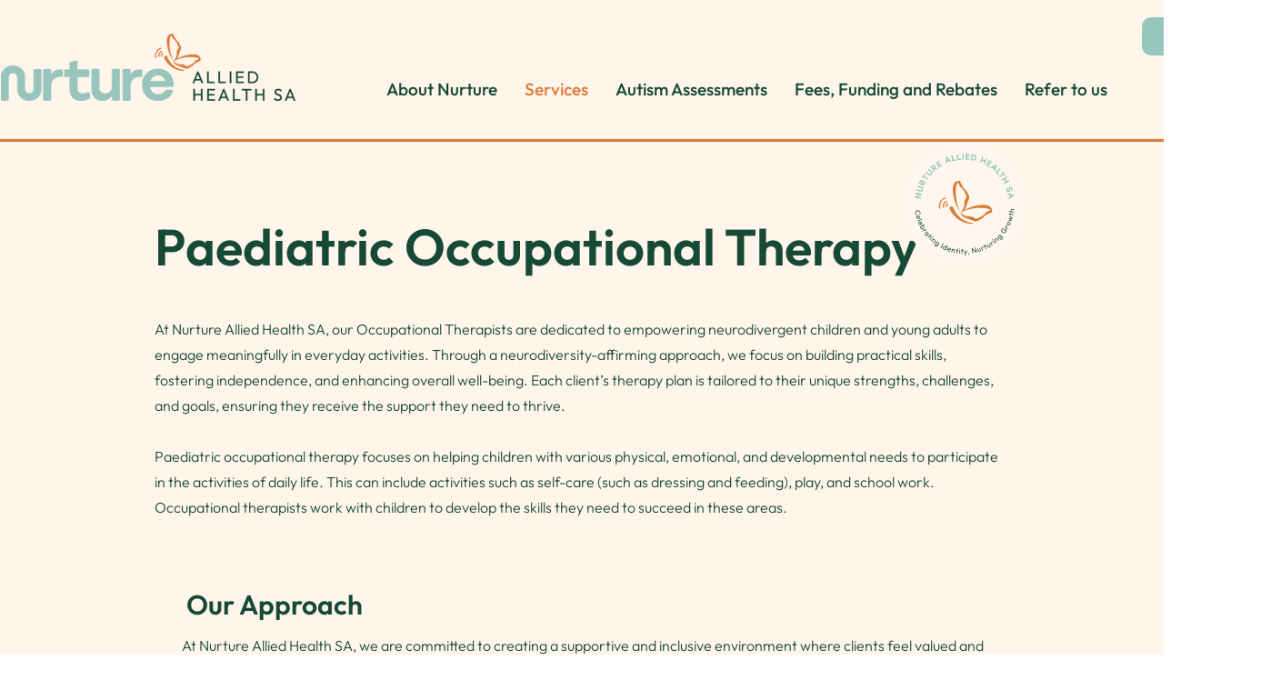

--- FILE ---
content_type: text/html; charset=UTF-8
request_url: https://www.nurturealliedhealthsa.com.au/occupational-therapy
body_size: 187966
content:
<!DOCTYPE html>
<html lang="en">
<head>
  
  <!-- SEO Tags -->
  <title>Paediatric Occupational Therapy For Children Adelaide </title>
  <meta name="description" content="Discover our expert paediatric occupational therapy services in Adelaide. Our dedicated therapists specialise in empowering children's development and growth.
"/>
  <link rel="canonical" href="https://www.nurturealliedhealthsa.com.au/occupational-therapy"/>
  <meta property="og:title" content="Paediatric Occupational Therapy For Children Adelaide "/>
  <meta property="og:description" content="Discover our expert paediatric occupational therapy services in Adelaide. Our dedicated therapists specialise in empowering children's development and growth.
"/>
  <meta property="og:url" content="https://www.nurturealliedhealthsa.com.au/occupational-therapy"/>
  <meta property="og:site_name" content="Nurture "/>
  <meta property="og:type" content="website"/>
  <meta name="google-site-verification" content="fDlrqJxK5kp-lVwzz5RJrJ03t-27OqudSQd7_QEYC14"/>
  <meta name="twitter:card" content="summary_large_image"/>
  <meta name="twitter:title" content="Paediatric Occupational Therapy For Children Adelaide "/>
  <meta name="twitter:description" content="Discover our expert paediatric occupational therapy services in Adelaide. Our dedicated therapists specialise in empowering children's development and growth.
"/>

  
  <meta charset='utf-8'>
  <meta name="viewport" content="width=device-width, initial-scale=1" id="wixDesktopViewport" />
  <meta http-equiv="X-UA-Compatible" content="IE=edge">
  <meta name="generator" content="Wix.com Website Builder"/>

  <link rel="icon" sizes="192x192" href="https://static.wixstatic.com/shapes/231167_eaaef2a991b949e09650f2bf2a166d9c.svg" type="image/svg+xml"/>
  <link rel="shortcut icon" href="https://static.wixstatic.com/shapes/231167_eaaef2a991b949e09650f2bf2a166d9c.svg" type="image/svg+xml"/>
  <link rel="apple-touch-icon" href="https://static.wixstatic.com/shapes/231167_eaaef2a991b949e09650f2bf2a166d9c.svg" type="image/svg+xml"/>

  <!-- Safari Pinned Tab Icon -->
  <!-- <link rel="mask-icon" href="https://static.wixstatic.com/shapes/231167_eaaef2a991b949e09650f2bf2a166d9c.svg"> -->

  <!-- Original trials -->
  


  <!-- Segmenter Polyfill -->
  <script>
    if (!window.Intl || !window.Intl.Segmenter) {
      (function() {
        var script = document.createElement('script');
        script.src = 'https://static.parastorage.com/unpkg/@formatjs/intl-segmenter@11.7.10/polyfill.iife.js';
        document.head.appendChild(script);
      })();
    }
  </script>

  <!-- Legacy Polyfills -->
  <script nomodule="" src="https://static.parastorage.com/unpkg/core-js-bundle@3.2.1/minified.js"></script>
  <script nomodule="" src="https://static.parastorage.com/unpkg/focus-within-polyfill@5.0.9/dist/focus-within-polyfill.js"></script>

  <!-- Performance API Polyfills -->
  <script>
  (function () {
    var noop = function noop() {};
    if ("performance" in window === false) {
      window.performance = {};
    }
    window.performance.mark = performance.mark || noop;
    window.performance.measure = performance.measure || noop;
    if ("now" in window.performance === false) {
      var nowOffset = Date.now();
      if (performance.timing && performance.timing.navigationStart) {
        nowOffset = performance.timing.navigationStart;
      }
      window.performance.now = function now() {
        return Date.now() - nowOffset;
      };
    }
  })();
  </script>

  <!-- Globals Definitions -->
  <script>
    (function () {
      var now = Date.now()
      window.initialTimestamps = {
        initialTimestamp: now,
        initialRequestTimestamp: Math.round(performance.timeOrigin ? performance.timeOrigin : now - performance.now())
      }

      window.thunderboltTag = "libs-releases-GA-local"
      window.thunderboltVersion = "1.16780.0"
    })();
  </script>

  <!-- Essential Viewer Model -->
  <script type="application/json" id="wix-essential-viewer-model">{"fleetConfig":{"fleetName":"thunderbolt-seo-isolated-renderer","type":"GA","code":0},"mode":{"qa":false,"enableTestApi":false,"debug":false,"ssrIndicator":false,"ssrOnly":false,"siteAssetsFallback":"enable","versionIndicator":false},"componentsLibrariesTopology":[{"artifactId":"editor-elements","namespace":"wixui","url":"https:\/\/static.parastorage.com\/services\/editor-elements\/1.14852.0"},{"artifactId":"editor-elements","namespace":"dsgnsys","url":"https:\/\/static.parastorage.com\/services\/editor-elements\/1.14852.0"}],"siteFeaturesConfigs":{"sessionManager":{"isRunningInDifferentSiteContext":false}},"language":{"userLanguage":"en"},"siteAssets":{"clientTopology":{"mediaRootUrl":"https:\/\/static.wixstatic.com","staticMediaUrl":"https:\/\/static.wixstatic.com\/media","moduleRepoUrl":"https:\/\/static.parastorage.com\/unpkg","fileRepoUrl":"https:\/\/static.parastorage.com\/services","viewerAppsUrl":"https:\/\/viewer-apps.parastorage.com","viewerAssetsUrl":"https:\/\/viewer-assets.parastorage.com","siteAssetsUrl":"https:\/\/siteassets.parastorage.com","pageJsonServerUrls":["https:\/\/pages.parastorage.com","https:\/\/staticorigin.wixstatic.com","https:\/\/www.nurturealliedhealthsa.com.au","https:\/\/fallback.wix.com\/wix-html-editor-pages-webapp\/page"],"pathOfTBModulesInFileRepoForFallback":"wix-thunderbolt\/dist\/"}},"siteFeatures":["accessibility","appMonitoring","assetsLoader","businessLogger","captcha","clickHandlerRegistrar","codeEmbed","commonConfig","componentsLoader","componentsRegistry","consentPolicy","cyclicTabbing","domSelectors","dynamicPages","environmentWixCodeSdk","environment","lightbox","locationWixCodeSdk","mpaNavigation","navigationManager","navigationPhases","ooi","pages","panorama","protectedPages","renderer","reporter","routerFetch","router","scrollRestoration","seoWixCodeSdk","seo","sessionManager","siteMembersWixCodeSdk","siteMembers","siteScrollBlocker","siteWixCodeSdk","speculationRules","ssrCache","stores","structureApi","thunderboltInitializer","tpaCommons","translations","usedPlatformApis","warmupData","windowMessageRegistrar","windowWixCodeSdk","wixCustomElementComponent","wixEmbedsApi","componentsReact","platform"],"site":{"externalBaseUrl":"https:\/\/www.nurturealliedhealthsa.com.au","isSEO":true},"media":{"staticMediaUrl":"https:\/\/static.wixstatic.com\/media","mediaRootUrl":"https:\/\/static.wixstatic.com\/","staticVideoUrl":"https:\/\/video.wixstatic.com\/"},"requestUrl":"https:\/\/www.nurturealliedhealthsa.com.au\/occupational-therapy","rollout":{"siteAssetsVersionsRollout":false,"isDACRollout":0,"isTBRollout":false},"commonConfig":{"brand":"wix","host":"VIEWER","bsi":"","consentPolicy":{},"consentPolicyHeader":{},"siteRevision":"283","renderingFlow":"NONE","language":"en","locale":"en-au"},"interactionSampleRatio":0.01,"dynamicModelUrl":"https:\/\/www.nurturealliedhealthsa.com.au\/_api\/v2\/dynamicmodel","accessTokensUrl":"https:\/\/www.nurturealliedhealthsa.com.au\/_api\/v1\/access-tokens","isExcludedFromSecurityExperiments":false,"experiments":{"specs.thunderbolt.hardenFetchAndXHR":true,"specs.thunderbolt.securityExperiments":true}}</script>
  <script>window.viewerModel = JSON.parse(document.getElementById('wix-essential-viewer-model').textContent)</script>

  <script>
    window.commonConfig = viewerModel.commonConfig
  </script>

  
  <!-- BEGIN handleAccessTokens bundle -->

  <script data-url="https://static.parastorage.com/services/wix-thunderbolt/dist/handleAccessTokens.inline.4f2f9a53.bundle.min.js">(()=>{"use strict";function e(e){let{context:o,property:r,value:n,enumerable:i=!0}=e,c=e.get,l=e.set;if(!r||void 0===n&&!c&&!l)return new Error("property and value are required");let a=o||globalThis,s=a?.[r],u={};if(void 0!==n)u.value=n;else{if(c){let e=t(c);e&&(u.get=e)}if(l){let e=t(l);e&&(u.set=e)}}let p={...u,enumerable:i||!1,configurable:!1};void 0!==n&&(p.writable=!1);try{Object.defineProperty(a,r,p)}catch(e){return e instanceof TypeError?s:e}return s}function t(e,t){return"function"==typeof e?e:!0===e?.async&&"function"==typeof e.func?t?async function(t){return e.func(t)}:async function(){return e.func()}:"function"==typeof e?.func?e.func:void 0}try{e({property:"strictDefine",value:e})}catch{}try{e({property:"defineStrictObject",value:r})}catch{}try{e({property:"defineStrictMethod",value:n})}catch{}var o=["toString","toLocaleString","valueOf","constructor","prototype"];function r(t){let{context:n,property:c,propertiesToExclude:l=[],skipPrototype:a=!1,hardenPrototypePropertiesToExclude:s=[]}=t;if(!c)return new Error("property is required");let u=(n||globalThis)[c],p={},f=i(n,c);u&&("object"==typeof u||"function"==typeof u)&&Reflect.ownKeys(u).forEach(t=>{if(!l.includes(t)&&!o.includes(t)){let o=i(u,t);if(o&&(o.writable||o.configurable)){let{value:r,get:n,set:i,enumerable:c=!1}=o,l={};void 0!==r?l.value=r:n?l.get=n:i&&(l.set=i);try{let o=e({context:u,property:t,...l,enumerable:c});p[t]=o}catch(e){if(!(e instanceof TypeError))throw e;try{p[t]=o.value||o.get||o.set}catch{}}}}});let d={originalObject:u,originalProperties:p};if(!a&&void 0!==u?.prototype){let e=r({context:u,property:"prototype",propertiesToExclude:s,skipPrototype:!0});e instanceof Error||(d.originalPrototype=e?.originalObject,d.originalPrototypeProperties=e?.originalProperties)}return e({context:n,property:c,value:u,enumerable:f?.enumerable}),d}function n(t,o){let r=(o||globalThis)[t],n=i(o||globalThis,t);return r&&n&&(n.writable||n.configurable)?(Object.freeze(r),e({context:globalThis,property:t,value:r})):r}function i(e,t){if(e&&t)try{return Reflect.getOwnPropertyDescriptor(e,t)}catch{return}}function c(e){if("string"!=typeof e)return e;try{return decodeURIComponent(e).toLowerCase().trim()}catch{return e.toLowerCase().trim()}}function l(e,t){let o="";if("string"==typeof e)o=e.split("=")[0]?.trim()||"";else{if(!e||"string"!=typeof e.name)return!1;o=e.name}return t.has(c(o)||"")}function a(e,t){let o;return o="string"==typeof e?e.split(";").map(e=>e.trim()).filter(e=>e.length>0):e||[],o.filter(e=>!l(e,t))}var s=null;function u(){return null===s&&(s=typeof Document>"u"?void 0:Object.getOwnPropertyDescriptor(Document.prototype,"cookie")),s}function p(t,o){if(!globalThis?.cookieStore)return;let r=globalThis.cookieStore.get.bind(globalThis.cookieStore),n=globalThis.cookieStore.getAll.bind(globalThis.cookieStore),i=globalThis.cookieStore.set.bind(globalThis.cookieStore),c=globalThis.cookieStore.delete.bind(globalThis.cookieStore);return e({context:globalThis.CookieStore.prototype,property:"get",value:async function(e){return l(("string"==typeof e?e:e.name)||"",t)?null:r.call(this,e)},enumerable:!0}),e({context:globalThis.CookieStore.prototype,property:"getAll",value:async function(){return a(await n.apply(this,Array.from(arguments)),t)},enumerable:!0}),e({context:globalThis.CookieStore.prototype,property:"set",value:async function(){let e=Array.from(arguments);if(!l(1===e.length?e[0].name:e[0],t))return i.apply(this,e);o&&console.warn(o)},enumerable:!0}),e({context:globalThis.CookieStore.prototype,property:"delete",value:async function(){let e=Array.from(arguments);if(!l(1===e.length?e[0].name:e[0],t))return c.apply(this,e)},enumerable:!0}),e({context:globalThis.cookieStore,property:"prototype",value:globalThis.CookieStore.prototype,enumerable:!1}),e({context:globalThis,property:"cookieStore",value:globalThis.cookieStore,enumerable:!0}),{get:r,getAll:n,set:i,delete:c}}var f=["TextEncoder","TextDecoder","XMLHttpRequestEventTarget","EventTarget","URL","JSON","Reflect","Object","Array","Map","Set","WeakMap","WeakSet","Promise","Symbol","Error"],d=["addEventListener","removeEventListener","dispatchEvent","encodeURI","encodeURIComponent","decodeURI","decodeURIComponent"];const y=(e,t)=>{try{const o=t?t.get.call(document):document.cookie;return o.split(";").map(e=>e.trim()).filter(t=>t?.startsWith(e))[0]?.split("=")[1]}catch(e){return""}},g=(e="",t="",o="/")=>`${e}=; ${t?`domain=${t};`:""} max-age=0; path=${o}; expires=Thu, 01 Jan 1970 00:00:01 GMT`;function m(){(function(){if("undefined"!=typeof window){const e=performance.getEntriesByType("navigation")[0];return"back_forward"===(e?.type||"")}return!1})()&&function(){const{counter:e}=function(){const e=b("getItem");if(e){const[t,o]=e.split("-"),r=o?parseInt(o,10):0;if(r>=3){const e=t?Number(t):0;if(Date.now()-e>6e4)return{counter:0}}return{counter:r}}return{counter:0}}();e<3?(!function(e=1){b("setItem",`${Date.now()}-${e}`)}(e+1),window.location.reload()):console.error("ATS: Max reload attempts reached")}()}function b(e,t){try{return sessionStorage[e]("reload",t||"")}catch(e){console.error("ATS: Error calling sessionStorage:",e)}}const h="client-session-bind",v="sec-fetch-unsupported",{experiments:w}=window.viewerModel,T=[h,"client-binding",v,"svSession","smSession","server-session-bind","wixSession2","wixSession3"].map(e=>e.toLowerCase()),{cookie:S}=function(t,o){let r=new Set(t);return e({context:document,property:"cookie",set:{func:e=>function(e,t,o,r){let n=u(),i=c(t.split(";")[0]||"")||"";[...o].every(e=>!i.startsWith(e.toLowerCase()))&&n?.set?n.set.call(e,t):r&&console.warn(r)}(document,e,r,o)},get:{func:()=>function(e,t){let o=u();if(!o?.get)throw new Error("Cookie descriptor or getter not available");return a(o.get.call(e),t).join("; ")}(document,r)},enumerable:!0}),{cookieStore:p(r,o),cookie:u()}}(T),k="tbReady",x="security_overrideGlobals",{experiments:E,siteFeaturesConfigs:C,accessTokensUrl:P}=window.viewerModel,R=P,M={},O=(()=>{const e=y(h,S);if(w["specs.thunderbolt.browserCacheReload"]){y(v,S)||e?b("removeItem"):m()}return(()=>{const e=g(h),t=g(h,location.hostname);S.set.call(document,e),S.set.call(document,t)})(),e})();O&&(M["client-binding"]=O);const D=fetch;addEventListener(k,function e(t){const{logger:o}=t.detail;try{window.tb.init({fetch:D,fetchHeaders:M})}catch(e){const t=new Error("TB003");o.meter(`${x}_${t.message}`,{paramsOverrides:{errorType:x,eventString:t.message}}),window?.viewerModel?.mode.debug&&console.error(e)}finally{removeEventListener(k,e)}}),E["specs.thunderbolt.hardenFetchAndXHR"]||(window.fetchDynamicModel=()=>C.sessionManager.isRunningInDifferentSiteContext?Promise.resolve({}):fetch(R,{credentials:"same-origin",headers:M}).then(function(e){if(!e.ok)throw new Error(`[${e.status}]${e.statusText}`);return e.json()}),window.dynamicModelPromise=window.fetchDynamicModel())})();
//# sourceMappingURL=https://static.parastorage.com/services/wix-thunderbolt/dist/handleAccessTokens.inline.4f2f9a53.bundle.min.js.map</script>

<!-- END handleAccessTokens bundle -->

<!-- BEGIN overrideGlobals bundle -->

<script data-url="https://static.parastorage.com/services/wix-thunderbolt/dist/overrideGlobals.inline.ec13bfcf.bundle.min.js">(()=>{"use strict";function e(e){let{context:r,property:o,value:n,enumerable:i=!0}=e,c=e.get,a=e.set;if(!o||void 0===n&&!c&&!a)return new Error("property and value are required");let l=r||globalThis,u=l?.[o],s={};if(void 0!==n)s.value=n;else{if(c){let e=t(c);e&&(s.get=e)}if(a){let e=t(a);e&&(s.set=e)}}let p={...s,enumerable:i||!1,configurable:!1};void 0!==n&&(p.writable=!1);try{Object.defineProperty(l,o,p)}catch(e){return e instanceof TypeError?u:e}return u}function t(e,t){return"function"==typeof e?e:!0===e?.async&&"function"==typeof e.func?t?async function(t){return e.func(t)}:async function(){return e.func()}:"function"==typeof e?.func?e.func:void 0}try{e({property:"strictDefine",value:e})}catch{}try{e({property:"defineStrictObject",value:o})}catch{}try{e({property:"defineStrictMethod",value:n})}catch{}var r=["toString","toLocaleString","valueOf","constructor","prototype"];function o(t){let{context:n,property:c,propertiesToExclude:a=[],skipPrototype:l=!1,hardenPrototypePropertiesToExclude:u=[]}=t;if(!c)return new Error("property is required");let s=(n||globalThis)[c],p={},f=i(n,c);s&&("object"==typeof s||"function"==typeof s)&&Reflect.ownKeys(s).forEach(t=>{if(!a.includes(t)&&!r.includes(t)){let r=i(s,t);if(r&&(r.writable||r.configurable)){let{value:o,get:n,set:i,enumerable:c=!1}=r,a={};void 0!==o?a.value=o:n?a.get=n:i&&(a.set=i);try{let r=e({context:s,property:t,...a,enumerable:c});p[t]=r}catch(e){if(!(e instanceof TypeError))throw e;try{p[t]=r.value||r.get||r.set}catch{}}}}});let d={originalObject:s,originalProperties:p};if(!l&&void 0!==s?.prototype){let e=o({context:s,property:"prototype",propertiesToExclude:u,skipPrototype:!0});e instanceof Error||(d.originalPrototype=e?.originalObject,d.originalPrototypeProperties=e?.originalProperties)}return e({context:n,property:c,value:s,enumerable:f?.enumerable}),d}function n(t,r){let o=(r||globalThis)[t],n=i(r||globalThis,t);return o&&n&&(n.writable||n.configurable)?(Object.freeze(o),e({context:globalThis,property:t,value:o})):o}function i(e,t){if(e&&t)try{return Reflect.getOwnPropertyDescriptor(e,t)}catch{return}}function c(e){if("string"!=typeof e)return e;try{return decodeURIComponent(e).toLowerCase().trim()}catch{return e.toLowerCase().trim()}}function a(e,t){return e instanceof Headers?e.forEach((r,o)=>{l(o,t)||e.delete(o)}):Object.keys(e).forEach(r=>{l(r,t)||delete e[r]}),e}function l(e,t){return!t.has(c(e)||"")}function u(e,t){let r=!0,o=function(e){let t,r;if(globalThis.Request&&e instanceof Request)t=e.url;else{if("function"!=typeof e?.toString)throw new Error("Unsupported type for url");t=e.toString()}try{return new URL(t).pathname}catch{return r=t.replace(/#.+/gi,"").split("?").shift(),r.startsWith("/")?r:`/${r}`}}(e),n=c(o);return n&&t.some(e=>n.includes(e))&&(r=!1),r}function s(t,r,o){let n=fetch,i=XMLHttpRequest,c=new Set(r);function s(){let e=new i,r=e.open,n=e.setRequestHeader;return e.open=function(){let n=Array.from(arguments),i=n[1];if(n.length<2||u(i,t))return r.apply(e,n);throw new Error(o||`Request not allowed for path ${i}`)},e.setRequestHeader=function(t,r){l(decodeURIComponent(t),c)&&n.call(e,t,r)},e}return e({property:"fetch",value:function(){let e=function(e,t){return globalThis.Request&&e[0]instanceof Request&&e[0]?.headers?a(e[0].headers,t):e[1]?.headers&&a(e[1].headers,t),e}(arguments,c);return u(arguments[0],t)?n.apply(globalThis,Array.from(e)):new Promise((e,t)=>{t(new Error(o||`Request not allowed for path ${arguments[0]}`))})},enumerable:!0}),e({property:"XMLHttpRequest",value:s,enumerable:!0}),Object.keys(i).forEach(e=>{s[e]=i[e]}),{fetch:n,XMLHttpRequest:i}}var p=["TextEncoder","TextDecoder","XMLHttpRequestEventTarget","EventTarget","URL","JSON","Reflect","Object","Array","Map","Set","WeakMap","WeakSet","Promise","Symbol","Error"],f=["addEventListener","removeEventListener","dispatchEvent","encodeURI","encodeURIComponent","decodeURI","decodeURIComponent"];const d=function(){let t=globalThis.open,r=document.open;function o(e,r,o){let n="string"!=typeof e,i=t.call(window,e,r,o);return n||e&&function(e){return e.startsWith("//")&&/(?:[a-z0-9](?:[a-z0-9-]{0,61}[a-z0-9])?\.)+[a-z0-9][a-z0-9-]{0,61}[a-z0-9]/g.test(`${location.protocol}:${e}`)&&(e=`${location.protocol}${e}`),!e.startsWith("http")||new URL(e).hostname===location.hostname}(e)?{}:i}return e({property:"open",value:o,context:globalThis,enumerable:!0}),e({property:"open",value:function(e,t,n){return e?o(e,t,n):r.call(document,e||"",t||"",n||"")},context:document,enumerable:!0}),{open:t,documentOpen:r}},y=function(){let t=document.createElement,r=Element.prototype.setAttribute,o=Element.prototype.setAttributeNS;return e({property:"createElement",context:document,value:function(n,i){let a=t.call(document,n,i);if("iframe"===c(n)){e({property:"srcdoc",context:a,get:()=>"",set:()=>{console.warn("`srcdoc` is not allowed in iframe elements.")}});let t=function(e,t){"srcdoc"!==e.toLowerCase()?r.call(a,e,t):console.warn("`srcdoc` attribute is not allowed to be set.")},n=function(e,t,r){"srcdoc"!==t.toLowerCase()?o.call(a,e,t,r):console.warn("`srcdoc` attribute is not allowed to be set.")};a.setAttribute=t,a.setAttributeNS=n}return a},enumerable:!0}),{createElement:t,setAttribute:r,setAttributeNS:o}},m=["client-binding"],b=["/_api/v1/access-tokens","/_api/v2/dynamicmodel","/_api/one-app-session-web/v3/businesses"],h=function(){let t=setTimeout,r=setInterval;return o("setTimeout",0,globalThis),o("setInterval",0,globalThis),{setTimeout:t,setInterval:r};function o(t,r,o){let n=o||globalThis,i=n[t];if(!i||"function"!=typeof i)throw new Error(`Function ${t} not found or is not a function`);e({property:t,value:function(){let e=Array.from(arguments);if("string"!=typeof e[r])return i.apply(n,e);console.warn(`Calling ${t} with a String Argument at index ${r} is not allowed`)},context:o,enumerable:!0})}},v=function(){if(navigator&&"serviceWorker"in navigator){let t=navigator.serviceWorker.register;return e({context:navigator.serviceWorker,property:"register",value:function(){console.log("Service worker registration is not allowed")},enumerable:!0}),{register:t}}return{}};performance.mark("overrideGlobals started");const{isExcludedFromSecurityExperiments:g,experiments:w}=window.viewerModel,E=!g&&w["specs.thunderbolt.securityExperiments"];try{d(),E&&y(),w["specs.thunderbolt.hardenFetchAndXHR"]&&E&&s(b,m),v(),(e=>{let t=[],r=[];r=r.concat(["TextEncoder","TextDecoder"]),e&&(r=r.concat(["XMLHttpRequestEventTarget","EventTarget"])),r=r.concat(["URL","JSON"]),e&&(t=t.concat(["addEventListener","removeEventListener"])),t=t.concat(["encodeURI","encodeURIComponent","decodeURI","decodeURIComponent"]),r=r.concat(["String","Number"]),e&&r.push("Object"),r=r.concat(["Reflect"]),t.forEach(e=>{n(e),["addEventListener","removeEventListener"].includes(e)&&n(e,document)}),r.forEach(e=>{o({property:e})})})(E),E&&h()}catch(e){window?.viewerModel?.mode.debug&&console.error(e);const t=new Error("TB006");window.fedops?.reportError(t,"security_overrideGlobals"),window.Sentry?window.Sentry.captureException(t):globalThis.defineStrictProperty("sentryBuffer",[t],window,!1)}performance.mark("overrideGlobals ended")})();
//# sourceMappingURL=https://static.parastorage.com/services/wix-thunderbolt/dist/overrideGlobals.inline.ec13bfcf.bundle.min.js.map</script>

<!-- END overrideGlobals bundle -->


  
  <script>
    window.commonConfig = viewerModel.commonConfig

	
  </script>

  <!-- Initial CSS -->
  <style data-url="https://static.parastorage.com/services/wix-thunderbolt/dist/main.347af09f.min.css">@keyframes slide-horizontal-new{0%{transform:translateX(100%)}}@keyframes slide-horizontal-old{80%{opacity:1}to{opacity:0;transform:translateX(-100%)}}@keyframes slide-vertical-new{0%{transform:translateY(-100%)}}@keyframes slide-vertical-old{80%{opacity:1}to{opacity:0;transform:translateY(100%)}}@keyframes out-in-new{0%{opacity:0}}@keyframes out-in-old{to{opacity:0}}:root:active-view-transition{view-transition-name:none}::view-transition{pointer-events:none}:root:active-view-transition::view-transition-new(page-group),:root:active-view-transition::view-transition-old(page-group){animation-duration:.6s;cursor:wait;pointer-events:all}:root:active-view-transition-type(SlideHorizontal)::view-transition-old(page-group){animation:slide-horizontal-old .6s cubic-bezier(.83,0,.17,1) forwards;mix-blend-mode:normal}:root:active-view-transition-type(SlideHorizontal)::view-transition-new(page-group){animation:slide-horizontal-new .6s cubic-bezier(.83,0,.17,1) backwards;mix-blend-mode:normal}:root:active-view-transition-type(SlideVertical)::view-transition-old(page-group){animation:slide-vertical-old .6s cubic-bezier(.83,0,.17,1) forwards;mix-blend-mode:normal}:root:active-view-transition-type(SlideVertical)::view-transition-new(page-group){animation:slide-vertical-new .6s cubic-bezier(.83,0,.17,1) backwards;mix-blend-mode:normal}:root:active-view-transition-type(OutIn)::view-transition-old(page-group){animation:out-in-old .35s cubic-bezier(.22,1,.36,1) forwards}:root:active-view-transition-type(OutIn)::view-transition-new(page-group){animation:out-in-new .35s cubic-bezier(.64,0,.78,0) .35s backwards}@media(prefers-reduced-motion:reduce){::view-transition-group(*),::view-transition-new(*),::view-transition-old(*){animation:none!important}}body,html{background:transparent;border:0;margin:0;outline:0;padding:0;vertical-align:baseline}body{--scrollbar-width:0px;font-family:Arial,Helvetica,sans-serif;font-size:10px}body,html{height:100%}body{overflow-x:auto;overflow-y:scroll}body:not(.responsive) #site-root{min-width:var(--site-width);width:100%}body:not([data-js-loaded]) [data-hide-prejs]{visibility:hidden}interact-element{display:contents}#SITE_CONTAINER{position:relative}:root{--one-unit:1vw;--section-max-width:9999px;--spx-stopper-max:9999px;--spx-stopper-min:0px;--browser-zoom:1}@supports(-webkit-appearance:none) and (stroke-color:transparent){:root{--safari-sticky-fix:opacity;--experimental-safari-sticky-fix:translateZ(0)}}@supports(container-type:inline-size){:root{--one-unit:1cqw}}[id^=oldHoverBox-]{mix-blend-mode:plus-lighter;transition:opacity .5s ease,visibility .5s ease}[data-mesh-id$=inlineContent-gridContainer]:has(>[id^=oldHoverBox-]){isolation:isolate}</style>
<style data-url="https://static.parastorage.com/services/wix-thunderbolt/dist/main.renderer.9cb0985f.min.css">a,abbr,acronym,address,applet,b,big,blockquote,button,caption,center,cite,code,dd,del,dfn,div,dl,dt,em,fieldset,font,footer,form,h1,h2,h3,h4,h5,h6,header,i,iframe,img,ins,kbd,label,legend,li,nav,object,ol,p,pre,q,s,samp,section,small,span,strike,strong,sub,sup,table,tbody,td,tfoot,th,thead,title,tr,tt,u,ul,var{background:transparent;border:0;margin:0;outline:0;padding:0;vertical-align:baseline}input,select,textarea{box-sizing:border-box;font-family:Helvetica,Arial,sans-serif}ol,ul{list-style:none}blockquote,q{quotes:none}ins{text-decoration:none}del{text-decoration:line-through}table{border-collapse:collapse;border-spacing:0}a{cursor:pointer;text-decoration:none}.testStyles{overflow-y:hidden}.reset-button{-webkit-appearance:none;background:none;border:0;color:inherit;font:inherit;line-height:normal;outline:0;overflow:visible;padding:0;-webkit-user-select:none;-moz-user-select:none;-ms-user-select:none}:focus{outline:none}body.device-mobile-optimized:not(.disable-site-overflow){overflow-x:hidden;overflow-y:scroll}body.device-mobile-optimized:not(.responsive) #SITE_CONTAINER{margin-left:auto;margin-right:auto;overflow-x:visible;position:relative;width:320px}body.device-mobile-optimized:not(.responsive):not(.blockSiteScrolling) #SITE_CONTAINER{margin-top:0}body.device-mobile-optimized>*{max-width:100%!important}body.device-mobile-optimized #site-root{overflow-x:hidden;overflow-y:hidden}@supports(overflow:clip){body.device-mobile-optimized #site-root{overflow-x:clip;overflow-y:clip}}body.device-mobile-non-optimized #SITE_CONTAINER #site-root{overflow-x:clip;overflow-y:clip}body.device-mobile-non-optimized.fullScreenMode{background-color:#5f6360}body.device-mobile-non-optimized.fullScreenMode #MOBILE_ACTIONS_MENU,body.device-mobile-non-optimized.fullScreenMode #SITE_BACKGROUND,body.device-mobile-non-optimized.fullScreenMode #site-root,body.fullScreenMode #WIX_ADS{visibility:hidden}body.fullScreenMode{overflow-x:hidden!important;overflow-y:hidden!important}body.fullScreenMode.device-mobile-optimized #TINY_MENU{opacity:0;pointer-events:none}body.fullScreenMode-scrollable.device-mobile-optimized{overflow-x:hidden!important;overflow-y:auto!important}body.fullScreenMode-scrollable.device-mobile-optimized #masterPage,body.fullScreenMode-scrollable.device-mobile-optimized #site-root{overflow-x:hidden!important;overflow-y:hidden!important}body.fullScreenMode-scrollable.device-mobile-optimized #SITE_BACKGROUND,body.fullScreenMode-scrollable.device-mobile-optimized #masterPage{height:auto!important}body.fullScreenMode-scrollable.device-mobile-optimized #masterPage.mesh-layout{height:0!important}body.blockSiteScrolling,body.siteScrollingBlocked{position:fixed;width:100%}body.blockSiteScrolling #SITE_CONTAINER{margin-top:calc(var(--blocked-site-scroll-margin-top)*-1)}#site-root{margin:0 auto;min-height:100%;position:relative;top:var(--wix-ads-height)}#site-root img:not([src]){visibility:hidden}#site-root svg img:not([src]){visibility:visible}.auto-generated-link{color:inherit}#SCROLL_TO_BOTTOM,#SCROLL_TO_TOP{height:0}.has-click-trigger{cursor:pointer}.fullScreenOverlay{bottom:0;display:flex;justify-content:center;left:0;overflow-y:hidden;position:fixed;right:0;top:-60px;z-index:1005}.fullScreenOverlay>.fullScreenOverlayContent{bottom:0;left:0;margin:0 auto;overflow:hidden;position:absolute;right:0;top:60px;transform:translateZ(0)}[data-mesh-id$=centeredContent],[data-mesh-id$=form],[data-mesh-id$=inlineContent]{pointer-events:none;position:relative}[data-mesh-id$=-gridWrapper],[data-mesh-id$=-rotated-wrapper]{pointer-events:none}[data-mesh-id$=-gridContainer]>*,[data-mesh-id$=-rotated-wrapper]>*,[data-mesh-id$=inlineContent]>:not([data-mesh-id$=-gridContainer]){pointer-events:auto}.device-mobile-optimized #masterPage.mesh-layout #SOSP_CONTAINER_CUSTOM_ID{grid-area:2/1/3/2;-ms-grid-row:2;position:relative}#masterPage.mesh-layout{-ms-grid-rows:max-content max-content min-content max-content;-ms-grid-columns:100%;align-items:start;display:-ms-grid;display:grid;grid-template-columns:100%;grid-template-rows:max-content max-content min-content max-content;justify-content:stretch}#masterPage.mesh-layout #PAGES_CONTAINER,#masterPage.mesh-layout #SITE_FOOTER-placeholder,#masterPage.mesh-layout #SITE_FOOTER_WRAPPER,#masterPage.mesh-layout #SITE_HEADER-placeholder,#masterPage.mesh-layout #SITE_HEADER_WRAPPER,#masterPage.mesh-layout #SOSP_CONTAINER_CUSTOM_ID[data-state~=mobileView],#masterPage.mesh-layout #soapAfterPagesContainer,#masterPage.mesh-layout #soapBeforePagesContainer{-ms-grid-row-align:start;-ms-grid-column-align:start;-ms-grid-column:1}#masterPage.mesh-layout #SITE_HEADER-placeholder,#masterPage.mesh-layout #SITE_HEADER_WRAPPER{grid-area:1/1/2/2;-ms-grid-row:1}#masterPage.mesh-layout #PAGES_CONTAINER,#masterPage.mesh-layout #soapAfterPagesContainer,#masterPage.mesh-layout #soapBeforePagesContainer{grid-area:3/1/4/2;-ms-grid-row:3}#masterPage.mesh-layout #soapAfterPagesContainer,#masterPage.mesh-layout #soapBeforePagesContainer{width:100%}#masterPage.mesh-layout #PAGES_CONTAINER{align-self:stretch}#masterPage.mesh-layout main#PAGES_CONTAINER{display:block}#masterPage.mesh-layout #SITE_FOOTER-placeholder,#masterPage.mesh-layout #SITE_FOOTER_WRAPPER{grid-area:4/1/5/2;-ms-grid-row:4}#masterPage.mesh-layout #SITE_PAGES,#masterPage.mesh-layout [data-mesh-id=PAGES_CONTAINERcenteredContent],#masterPage.mesh-layout [data-mesh-id=PAGES_CONTAINERinlineContent]{height:100%}#masterPage.mesh-layout.desktop>*{width:100%}#masterPage.mesh-layout #PAGES_CONTAINER,#masterPage.mesh-layout #SITE_FOOTER,#masterPage.mesh-layout #SITE_FOOTER_WRAPPER,#masterPage.mesh-layout #SITE_HEADER,#masterPage.mesh-layout #SITE_HEADER_WRAPPER,#masterPage.mesh-layout #SITE_PAGES,#masterPage.mesh-layout #masterPageinlineContent{position:relative}#masterPage.mesh-layout #SITE_HEADER{grid-area:1/1/2/2}#masterPage.mesh-layout #SITE_FOOTER{grid-area:4/1/5/2}#masterPage.mesh-layout.overflow-x-clip #SITE_FOOTER,#masterPage.mesh-layout.overflow-x-clip #SITE_HEADER{overflow-x:clip}[data-z-counter]{z-index:0}[data-z-counter="0"]{z-index:auto}.wixSiteProperties{-webkit-font-smoothing:antialiased;-moz-osx-font-smoothing:grayscale}:root{--wst-button-color-fill-primary:rgb(var(--color_48));--wst-button-color-border-primary:rgb(var(--color_49));--wst-button-color-text-primary:rgb(var(--color_50));--wst-button-color-fill-primary-hover:rgb(var(--color_51));--wst-button-color-border-primary-hover:rgb(var(--color_52));--wst-button-color-text-primary-hover:rgb(var(--color_53));--wst-button-color-fill-primary-disabled:rgb(var(--color_54));--wst-button-color-border-primary-disabled:rgb(var(--color_55));--wst-button-color-text-primary-disabled:rgb(var(--color_56));--wst-button-color-fill-secondary:rgb(var(--color_57));--wst-button-color-border-secondary:rgb(var(--color_58));--wst-button-color-text-secondary:rgb(var(--color_59));--wst-button-color-fill-secondary-hover:rgb(var(--color_60));--wst-button-color-border-secondary-hover:rgb(var(--color_61));--wst-button-color-text-secondary-hover:rgb(var(--color_62));--wst-button-color-fill-secondary-disabled:rgb(var(--color_63));--wst-button-color-border-secondary-disabled:rgb(var(--color_64));--wst-button-color-text-secondary-disabled:rgb(var(--color_65));--wst-color-fill-base-1:rgb(var(--color_36));--wst-color-fill-base-2:rgb(var(--color_37));--wst-color-fill-base-shade-1:rgb(var(--color_38));--wst-color-fill-base-shade-2:rgb(var(--color_39));--wst-color-fill-base-shade-3:rgb(var(--color_40));--wst-color-fill-accent-1:rgb(var(--color_41));--wst-color-fill-accent-2:rgb(var(--color_42));--wst-color-fill-accent-3:rgb(var(--color_43));--wst-color-fill-accent-4:rgb(var(--color_44));--wst-color-fill-background-primary:rgb(var(--color_11));--wst-color-fill-background-secondary:rgb(var(--color_12));--wst-color-text-primary:rgb(var(--color_15));--wst-color-text-secondary:rgb(var(--color_14));--wst-color-action:rgb(var(--color_18));--wst-color-disabled:rgb(var(--color_39));--wst-color-title:rgb(var(--color_45));--wst-color-subtitle:rgb(var(--color_46));--wst-color-line:rgb(var(--color_47));--wst-font-style-h2:var(--font_2);--wst-font-style-h3:var(--font_3);--wst-font-style-h4:var(--font_4);--wst-font-style-h5:var(--font_5);--wst-font-style-h6:var(--font_6);--wst-font-style-body-large:var(--font_7);--wst-font-style-body-medium:var(--font_8);--wst-font-style-body-small:var(--font_9);--wst-font-style-body-x-small:var(--font_10);--wst-color-custom-1:rgb(var(--color_13));--wst-color-custom-2:rgb(var(--color_16));--wst-color-custom-3:rgb(var(--color_17));--wst-color-custom-4:rgb(var(--color_19));--wst-color-custom-5:rgb(var(--color_20));--wst-color-custom-6:rgb(var(--color_21));--wst-color-custom-7:rgb(var(--color_22));--wst-color-custom-8:rgb(var(--color_23));--wst-color-custom-9:rgb(var(--color_24));--wst-color-custom-10:rgb(var(--color_25));--wst-color-custom-11:rgb(var(--color_26));--wst-color-custom-12:rgb(var(--color_27));--wst-color-custom-13:rgb(var(--color_28));--wst-color-custom-14:rgb(var(--color_29));--wst-color-custom-15:rgb(var(--color_30));--wst-color-custom-16:rgb(var(--color_31));--wst-color-custom-17:rgb(var(--color_32));--wst-color-custom-18:rgb(var(--color_33));--wst-color-custom-19:rgb(var(--color_34));--wst-color-custom-20:rgb(var(--color_35))}.wix-presets-wrapper{display:contents}</style>

  <meta name="format-detection" content="telephone=no">
  <meta name="skype_toolbar" content="skype_toolbar_parser_compatible">
  
  

  

  
      <!--pageHtmlEmbeds.head start-->
      <script type="wix/htmlEmbeds" id="pageHtmlEmbeds.head start"></script>
    
      <script id="mkp_gg_reviews_script" src="https://mkp-prod.nyc3.cdn.digitaloceanspaces.com/google-reviews/google-reviews-script.js?instance_id=a213e044-b303-49ba-9349-8236ba85207e" async='true'></script>
    
      <script type="wix/htmlEmbeds" id="pageHtmlEmbeds.head end"></script>
      <!--pageHtmlEmbeds.head end-->
  

  <!-- head performance data start -->
  
  <!-- head performance data end -->
  

    


    
<style data-href="https://static.parastorage.com/services/editor-elements-library/dist/thunderbolt/rb_wixui.thunderbolt[DropDownMenu_OverlineMenuButtonSkin].f738f4af.min.css">._pfxlW{clip-path:inset(50%);height:24px;position:absolute;width:24px}._pfxlW:active,._pfxlW:focus{clip-path:unset;right:0;top:50%;transform:translateY(-50%)}._pfxlW.RG3k61{transform:translateY(-50%) rotate(180deg)}.Gs0oXs,.pr7XQM{box-sizing:border-box;height:100%;overflow:visible;position:relative;width:auto}.Gs0oXs[data-state~=header] a,.Gs0oXs[data-state~=header] div,[data-state~=header].pr7XQM a,[data-state~=header].pr7XQM div{cursor:default!important}.Gs0oXs .rcIF9K,.pr7XQM .rcIF9K{display:inline-block;height:100%;width:100%}.pr7XQM{--display:inline-block;display:var(--display)}.pr7XQM .nzVyrk{padding:0 var(--pad,5px)}.pr7XQM .VCJeT5{border-top:1px solid rgba(var(--brd,var(--color_15,color_15)),var(--alpha-brd,1));cursor:pointer;font:var(--fnt,var(--font_1))}.pr7XQM .xYGmQj{color:rgb(var(--txt,var(--color_15,color_15)));display:inline-block;padding:8px}.pr7XQM[data-listposition=left]{padding-left:0}.pr7XQM[data-listposition=right]{padding-right:0}.pr7XQM[data-state~=drop]{display:block;width:100%}.pr7XQM[data-state~=link]:hover .VCJeT5,.pr7XQM[data-state~=over] .VCJeT5{border-top-color:rgba(var(--brdh,var(--color_15,color_15)),var(--alpha-brdh,1));border-top-width:4px}.pr7XQM[data-state~=link]:hover .xYGmQj,.pr7XQM[data-state~=over] .xYGmQj{color:rgb(var(--txth,var(--color_15,color_15)));display:inline-block;padding-top:5px}.pr7XQM[data-state~=selected] .VCJeT5{border-top-color:rgba(var(--brds,var(--color_15,color_15)),var(--alpha-brds,1));border-top-width:4px}.pr7XQM[data-state~=selected] .xYGmQj{color:rgb(var(--txts,var(--color_15,color_15)));display:inline-block;padding-top:5px}.XRwtpn{overflow-x:hidden}.XRwtpn .SvGGzE{display:flex;flex-direction:column;height:100%;width:100%}.XRwtpn .SvGGzE .ckXV57{flex:1}.XRwtpn .SvGGzE .CkCpUo{height:calc(100% - (var(--menuTotalBordersY, 0px)));overflow:visible;white-space:nowrap;width:calc(100% - (var(--menuTotalBordersX, 0px)))}.XRwtpn .SvGGzE .CkCpUo .L3ZIQx,.XRwtpn .SvGGzE .CkCpUo .u7d_AM{direction:var(--menu-direction);display:inline-block;text-align:var(--menu-align,var(--align))}.XRwtpn .SvGGzE .CkCpUo .DTRNn1{display:block;width:100%}.XRwtpn .O1lweY{direction:var(--submenus-direction);display:block;opacity:1;text-align:var(--submenus-align,var(--align));z-index:99999}.XRwtpn .O1lweY .VtNw6g{display:inherit;overflow:visible;visibility:inherit;white-space:nowrap;width:auto}.XRwtpn .O1lweY.GkAfhB{transition:visibility;transition-delay:.2s;visibility:visible}.XRwtpn .O1lweY .u7d_AM{display:inline-block}.XRwtpn .Ursk0e{display:none}.YXlfNd>nav{bottom:0;left:0;right:0;top:0}.YXlfNd .CkCpUo,.YXlfNd .O1lweY,.YXlfNd>nav{position:absolute}.YXlfNd .O1lweY{background-color:rgba(var(--bgDrop,var(--color_11,color_11)),var(--alpha-bgDrop,1));border-radius:var(--rd,10px);box-shadow:var(--shd,0 1px 4px rgba(0,0,0,.6));margin-top:7px;padding:15px 5px 0 5px;visibility:hidden}.YXlfNd [data-dropmode=dropUp] .O1lweY{margin-bottom:7px;margin-top:0}</style>
<style data-href="https://static.parastorage.com/services/editor-elements-library/dist/thunderbolt/rb_wixui.thunderbolt_bootstrap-classic.72e6a2a3.min.css">.PlZyDq{touch-action:manipulation}.uDW_Qe{align-items:center;box-sizing:border-box;display:flex;justify-content:var(--label-align);min-width:100%;text-align:initial;width:-moz-max-content;width:max-content}.uDW_Qe:before{max-width:var(--margin-start,0)}.uDW_Qe:after,.uDW_Qe:before{align-self:stretch;content:"";flex-grow:1}.uDW_Qe:after{max-width:var(--margin-end,0)}.FubTgk{height:100%}.FubTgk .uDW_Qe{border-radius:var(--corvid-border-radius,var(--rd,0));bottom:0;box-shadow:var(--shd,0 1px 4px rgba(0,0,0,.6));left:0;position:absolute;right:0;top:0;transition:var(--trans1,border-color .4s ease 0s,background-color .4s ease 0s)}.FubTgk .uDW_Qe:link,.FubTgk .uDW_Qe:visited{border-color:transparent}.FubTgk .l7_2fn{color:var(--corvid-color,rgb(var(--txt,var(--color_15,color_15))));font:var(--fnt,var(--font_5));margin:0;position:relative;transition:var(--trans2,color .4s ease 0s);white-space:nowrap}.FubTgk[aria-disabled=false] .uDW_Qe{background-color:var(--corvid-background-color,rgba(var(--bg,var(--color_17,color_17)),var(--alpha-bg,1)));border:solid var(--corvid-border-color,rgba(var(--brd,var(--color_15,color_15)),var(--alpha-brd,1))) var(--corvid-border-width,var(--brw,0));cursor:pointer!important}:host(.device-mobile-optimized) .FubTgk[aria-disabled=false]:active .uDW_Qe,body.device-mobile-optimized .FubTgk[aria-disabled=false]:active .uDW_Qe{background-color:var(--corvid-hover-background-color,rgba(var(--bgh,var(--color_18,color_18)),var(--alpha-bgh,1)));border-color:var(--corvid-hover-border-color,rgba(var(--brdh,var(--color_15,color_15)),var(--alpha-brdh,1)))}:host(.device-mobile-optimized) .FubTgk[aria-disabled=false]:active .l7_2fn,body.device-mobile-optimized .FubTgk[aria-disabled=false]:active .l7_2fn{color:var(--corvid-hover-color,rgb(var(--txth,var(--color_15,color_15))))}:host(:not(.device-mobile-optimized)) .FubTgk[aria-disabled=false]:hover .uDW_Qe,body:not(.device-mobile-optimized) .FubTgk[aria-disabled=false]:hover .uDW_Qe{background-color:var(--corvid-hover-background-color,rgba(var(--bgh,var(--color_18,color_18)),var(--alpha-bgh,1)));border-color:var(--corvid-hover-border-color,rgba(var(--brdh,var(--color_15,color_15)),var(--alpha-brdh,1)))}:host(:not(.device-mobile-optimized)) .FubTgk[aria-disabled=false]:hover .l7_2fn,body:not(.device-mobile-optimized) .FubTgk[aria-disabled=false]:hover .l7_2fn{color:var(--corvid-hover-color,rgb(var(--txth,var(--color_15,color_15))))}.FubTgk[aria-disabled=true] .uDW_Qe{background-color:var(--corvid-disabled-background-color,rgba(var(--bgd,204,204,204),var(--alpha-bgd,1)));border-color:var(--corvid-disabled-border-color,rgba(var(--brdd,204,204,204),var(--alpha-brdd,1)));border-style:solid;border-width:var(--corvid-border-width,var(--brw,0))}.FubTgk[aria-disabled=true] .l7_2fn{color:var(--corvid-disabled-color,rgb(var(--txtd,255,255,255)))}.uUxqWY{align-items:center;box-sizing:border-box;display:flex;justify-content:var(--label-align);min-width:100%;text-align:initial;width:-moz-max-content;width:max-content}.uUxqWY:before{max-width:var(--margin-start,0)}.uUxqWY:after,.uUxqWY:before{align-self:stretch;content:"";flex-grow:1}.uUxqWY:after{max-width:var(--margin-end,0)}.Vq4wYb[aria-disabled=false] .uUxqWY{cursor:pointer}:host(.device-mobile-optimized) .Vq4wYb[aria-disabled=false]:active .wJVzSK,body.device-mobile-optimized .Vq4wYb[aria-disabled=false]:active .wJVzSK{color:var(--corvid-hover-color,rgb(var(--txth,var(--color_15,color_15))));transition:var(--trans,color .4s ease 0s)}:host(:not(.device-mobile-optimized)) .Vq4wYb[aria-disabled=false]:hover .wJVzSK,body:not(.device-mobile-optimized) .Vq4wYb[aria-disabled=false]:hover .wJVzSK{color:var(--corvid-hover-color,rgb(var(--txth,var(--color_15,color_15))));transition:var(--trans,color .4s ease 0s)}.Vq4wYb .uUxqWY{bottom:0;left:0;position:absolute;right:0;top:0}.Vq4wYb .wJVzSK{color:var(--corvid-color,rgb(var(--txt,var(--color_15,color_15))));font:var(--fnt,var(--font_5));transition:var(--trans,color .4s ease 0s);white-space:nowrap}.Vq4wYb[aria-disabled=true] .wJVzSK{color:var(--corvid-disabled-color,rgb(var(--txtd,255,255,255)))}:host(:not(.device-mobile-optimized)) .CohWsy,body:not(.device-mobile-optimized) .CohWsy{display:flex}:host(:not(.device-mobile-optimized)) .V5AUxf,body:not(.device-mobile-optimized) .V5AUxf{-moz-column-gap:var(--margin);column-gap:var(--margin);direction:var(--direction);display:flex;margin:0 auto;position:relative;width:calc(100% - var(--padding)*2)}:host(:not(.device-mobile-optimized)) .V5AUxf>*,body:not(.device-mobile-optimized) .V5AUxf>*{direction:ltr;flex:var(--column-flex) 1 0%;left:0;margin-bottom:var(--padding);margin-top:var(--padding);min-width:0;position:relative;top:0}:host(.device-mobile-optimized) .V5AUxf,body.device-mobile-optimized .V5AUxf{display:block;padding-bottom:var(--padding-y);padding-left:var(--padding-x,0);padding-right:var(--padding-x,0);padding-top:var(--padding-y);position:relative}:host(.device-mobile-optimized) .V5AUxf>*,body.device-mobile-optimized .V5AUxf>*{margin-bottom:var(--margin);position:relative}:host(.device-mobile-optimized) .V5AUxf>:first-child,body.device-mobile-optimized .V5AUxf>:first-child{margin-top:var(--firstChildMarginTop,0)}:host(.device-mobile-optimized) .V5AUxf>:last-child,body.device-mobile-optimized .V5AUxf>:last-child{margin-bottom:var(--lastChildMarginBottom)}.LIhNy3{backface-visibility:hidden}.jhxvbR,.mtrorN{display:block;height:100%;width:100%}.jhxvbR img{max-width:var(--wix-img-max-width,100%)}.jhxvbR[data-animate-blur] img{filter:blur(9px);transition:filter .8s ease-in}.jhxvbR[data-animate-blur] img[data-load-done]{filter:none}.if7Vw2{height:100%;left:0;-webkit-mask-image:var(--mask-image,none);mask-image:var(--mask-image,none);-webkit-mask-position:var(--mask-position,0);mask-position:var(--mask-position,0);-webkit-mask-repeat:var(--mask-repeat,no-repeat);mask-repeat:var(--mask-repeat,no-repeat);-webkit-mask-size:var(--mask-size,100%);mask-size:var(--mask-size,100%);overflow:hidden;pointer-events:var(--fill-layer-background-media-pointer-events);position:absolute;top:0;width:100%}.if7Vw2.f0uTJH{clip:rect(0,auto,auto,0)}.if7Vw2 .i1tH8h{height:100%;position:absolute;top:0;width:100%}.if7Vw2 .DXi4PB{height:var(--fill-layer-image-height,100%);opacity:var(--fill-layer-image-opacity)}.if7Vw2 .DXi4PB img{height:100%;width:100%}@supports(-webkit-hyphens:none){.if7Vw2.f0uTJH{clip:auto;-webkit-clip-path:inset(0)}}.wG8dni{height:100%}.tcElKx{background-color:var(--bg-overlay-color);background-image:var(--bg-gradient);transition:var(--inherit-transition)}.ImALHf,.Ybjs9b{opacity:var(--fill-layer-video-opacity)}.UWmm3w{bottom:var(--media-padding-bottom);height:var(--media-padding-height);position:absolute;top:var(--media-padding-top);width:100%}.Yjj1af{transform:scale(var(--scale,1));transition:var(--transform-duration,transform 0s)}.ImALHf{height:100%;position:relative;width:100%}.KCM6zk{opacity:var(--fill-layer-video-opacity,var(--fill-layer-image-opacity,1))}.KCM6zk .DXi4PB,.KCM6zk .ImALHf,.KCM6zk .Ybjs9b{opacity:1}._uqPqy{clip-path:var(--fill-layer-clip)}._uqPqy,.eKyYhK{position:absolute;top:0}._uqPqy,.eKyYhK,.x0mqQS img{height:100%;width:100%}.pnCr6P{opacity:0}.blf7sp,.pnCr6P{position:absolute;top:0}.blf7sp{height:0;left:0;overflow:hidden;width:0}.rWP3Gv{left:0;pointer-events:var(--fill-layer-background-media-pointer-events);position:var(--fill-layer-background-media-position)}.Tr4n3d,.rWP3Gv,.wRqk6s{height:100%;top:0;width:100%}.wRqk6s{position:absolute}.Tr4n3d{background-color:var(--fill-layer-background-overlay-color);opacity:var(--fill-layer-background-overlay-blend-opacity-fallback,1);position:var(--fill-layer-background-overlay-position);transform:var(--fill-layer-background-overlay-transform)}@supports(mix-blend-mode:overlay){.Tr4n3d{mix-blend-mode:var(--fill-layer-background-overlay-blend-mode);opacity:var(--fill-layer-background-overlay-blend-opacity,1)}}.VXAmO2{--divider-pin-height__:min(1,calc(var(--divider-layers-pin-factor__) + 1));--divider-pin-layer-height__:var( --divider-layers-pin-factor__ );--divider-pin-border__:min(1,calc(var(--divider-layers-pin-factor__) / -1 + 1));height:calc(var(--divider-height__) + var(--divider-pin-height__)*var(--divider-layers-size__)*var(--divider-layers-y__))}.VXAmO2,.VXAmO2 .dy3w_9{left:0;position:absolute;width:100%}.VXAmO2 .dy3w_9{--divider-layer-i__:var(--divider-layer-i,0);background-position:left calc(50% + var(--divider-offset-x__) + var(--divider-layers-x__)*var(--divider-layer-i__)) bottom;background-repeat:repeat-x;border-bottom-style:solid;border-bottom-width:calc(var(--divider-pin-border__)*var(--divider-layer-i__)*var(--divider-layers-y__));height:calc(var(--divider-height__) + var(--divider-pin-layer-height__)*var(--divider-layer-i__)*var(--divider-layers-y__));opacity:calc(1 - var(--divider-layer-i__)/(var(--divider-layer-i__) + 1))}.UORcXs{--divider-height__:var(--divider-top-height,auto);--divider-offset-x__:var(--divider-top-offset-x,0px);--divider-layers-size__:var(--divider-top-layers-size,0);--divider-layers-y__:var(--divider-top-layers-y,0px);--divider-layers-x__:var(--divider-top-layers-x,0px);--divider-layers-pin-factor__:var(--divider-top-layers-pin-factor,0);border-top:var(--divider-top-padding,0) solid var(--divider-top-color,currentColor);opacity:var(--divider-top-opacity,1);top:0;transform:var(--divider-top-flip,scaleY(-1))}.UORcXs .dy3w_9{background-image:var(--divider-top-image,none);background-size:var(--divider-top-size,contain);border-color:var(--divider-top-color,currentColor);bottom:0;filter:var(--divider-top-filter,none)}.UORcXs .dy3w_9[data-divider-layer="1"]{display:var(--divider-top-layer-1-display,block)}.UORcXs .dy3w_9[data-divider-layer="2"]{display:var(--divider-top-layer-2-display,block)}.UORcXs .dy3w_9[data-divider-layer="3"]{display:var(--divider-top-layer-3-display,block)}.Io4VUz{--divider-height__:var(--divider-bottom-height,auto);--divider-offset-x__:var(--divider-bottom-offset-x,0px);--divider-layers-size__:var(--divider-bottom-layers-size,0);--divider-layers-y__:var(--divider-bottom-layers-y,0px);--divider-layers-x__:var(--divider-bottom-layers-x,0px);--divider-layers-pin-factor__:var(--divider-bottom-layers-pin-factor,0);border-bottom:var(--divider-bottom-padding,0) solid var(--divider-bottom-color,currentColor);bottom:0;opacity:var(--divider-bottom-opacity,1);transform:var(--divider-bottom-flip,none)}.Io4VUz .dy3w_9{background-image:var(--divider-bottom-image,none);background-size:var(--divider-bottom-size,contain);border-color:var(--divider-bottom-color,currentColor);bottom:0;filter:var(--divider-bottom-filter,none)}.Io4VUz .dy3w_9[data-divider-layer="1"]{display:var(--divider-bottom-layer-1-display,block)}.Io4VUz .dy3w_9[data-divider-layer="2"]{display:var(--divider-bottom-layer-2-display,block)}.Io4VUz .dy3w_9[data-divider-layer="3"]{display:var(--divider-bottom-layer-3-display,block)}.YzqVVZ{overflow:visible;position:relative}.mwF7X1{backface-visibility:hidden}.YGilLk{cursor:pointer}.Tj01hh{display:block}.MW5IWV,.Tj01hh{height:100%;width:100%}.MW5IWV{left:0;-webkit-mask-image:var(--mask-image,none);mask-image:var(--mask-image,none);-webkit-mask-position:var(--mask-position,0);mask-position:var(--mask-position,0);-webkit-mask-repeat:var(--mask-repeat,no-repeat);mask-repeat:var(--mask-repeat,no-repeat);-webkit-mask-size:var(--mask-size,100%);mask-size:var(--mask-size,100%);overflow:hidden;pointer-events:var(--fill-layer-background-media-pointer-events);position:absolute;top:0}.MW5IWV.N3eg0s{clip:rect(0,auto,auto,0)}.MW5IWV .Kv1aVt{height:100%;position:absolute;top:0;width:100%}.MW5IWV .dLPlxY{height:var(--fill-layer-image-height,100%);opacity:var(--fill-layer-image-opacity)}.MW5IWV .dLPlxY img{height:100%;width:100%}@supports(-webkit-hyphens:none){.MW5IWV.N3eg0s{clip:auto;-webkit-clip-path:inset(0)}}.VgO9Yg{height:100%}.LWbAav{background-color:var(--bg-overlay-color);background-image:var(--bg-gradient);transition:var(--inherit-transition)}.K_YxMd,.yK6aSC{opacity:var(--fill-layer-video-opacity)}.NGjcJN{bottom:var(--media-padding-bottom);height:var(--media-padding-height);position:absolute;top:var(--media-padding-top);width:100%}.mNGsUM{transform:scale(var(--scale,1));transition:var(--transform-duration,transform 0s)}.K_YxMd{height:100%;position:relative;width:100%}wix-media-canvas{display:block;height:100%}.I8xA4L{opacity:var(--fill-layer-video-opacity,var(--fill-layer-image-opacity,1))}.I8xA4L .K_YxMd,.I8xA4L .dLPlxY,.I8xA4L .yK6aSC{opacity:1}.bX9O_S{clip-path:var(--fill-layer-clip)}.Z_wCwr,.bX9O_S{position:absolute;top:0}.Jxk_UL img,.Z_wCwr,.bX9O_S{height:100%;width:100%}.K8MSra{opacity:0}.K8MSra,.YTb3b4{position:absolute;top:0}.YTb3b4{height:0;left:0;overflow:hidden;width:0}.SUz0WK{left:0;pointer-events:var(--fill-layer-background-media-pointer-events);position:var(--fill-layer-background-media-position)}.FNxOn5,.SUz0WK,.m4khSP{height:100%;top:0;width:100%}.FNxOn5{position:absolute}.m4khSP{background-color:var(--fill-layer-background-overlay-color);opacity:var(--fill-layer-background-overlay-blend-opacity-fallback,1);position:var(--fill-layer-background-overlay-position);transform:var(--fill-layer-background-overlay-transform)}@supports(mix-blend-mode:overlay){.m4khSP{mix-blend-mode:var(--fill-layer-background-overlay-blend-mode);opacity:var(--fill-layer-background-overlay-blend-opacity,1)}}._C0cVf{bottom:0;left:0;position:absolute;right:0;top:0;width:100%}.hFwGTD{transform:translateY(-100%);transition:.2s ease-in}.IQgXoP{transition:.2s}.Nr3Nid{opacity:0;transition:.2s ease-in}.Nr3Nid.l4oO6c{z-index:-1!important}.iQuoC4{opacity:1;transition:.2s}.CJF7A2{height:auto}.CJF7A2,.U4Bvut{position:relative;width:100%}:host(:not(.device-mobile-optimized)) .G5K6X8,body:not(.device-mobile-optimized) .G5K6X8{margin-left:calc((100% - var(--site-width))/2);width:var(--site-width)}.xU8fqS[data-focuscycled=active]{outline:1px solid transparent}.xU8fqS[data-focuscycled=active]:not(:focus-within){outline:2px solid transparent;transition:outline .01s ease}.xU8fqS ._4XcTfy{background-color:var(--screenwidth-corvid-background-color,rgba(var(--bg,var(--color_11,color_11)),var(--alpha-bg,1)));border-bottom:var(--brwb,0) solid var(--screenwidth-corvid-border-color,rgba(var(--brd,var(--color_15,color_15)),var(--alpha-brd,1)));border-top:var(--brwt,0) solid var(--screenwidth-corvid-border-color,rgba(var(--brd,var(--color_15,color_15)),var(--alpha-brd,1)));bottom:0;box-shadow:var(--shd,0 0 5px rgba(0,0,0,.7));left:0;position:absolute;right:0;top:0}.xU8fqS .gUbusX{background-color:rgba(var(--bgctr,var(--color_11,color_11)),var(--alpha-bgctr,1));border-radius:var(--rd,0);bottom:var(--brwb,0);top:var(--brwt,0)}.xU8fqS .G5K6X8,.xU8fqS .gUbusX{left:0;position:absolute;right:0}.xU8fqS .G5K6X8{bottom:0;top:0}:host(.device-mobile-optimized) .xU8fqS .G5K6X8,body.device-mobile-optimized .xU8fqS .G5K6X8{left:10px;right:10px}.SPY_vo{pointer-events:none}.BmZ5pC{min-height:calc(100vh - var(--wix-ads-height));min-width:var(--site-width);position:var(--bg-position);top:var(--wix-ads-height)}.BmZ5pC,.nTOEE9{height:100%;width:100%}.nTOEE9{overflow:hidden;position:relative}.nTOEE9.sqUyGm:hover{cursor:url([data-uri]),auto}.nTOEE9.C_JY0G:hover{cursor:url([data-uri]),auto}.RZQnmg{background-color:rgb(var(--color_11));border-radius:50%;bottom:12px;height:40px;opacity:0;pointer-events:none;position:absolute;right:12px;width:40px}.RZQnmg path{fill:rgb(var(--color_15))}.RZQnmg:focus{cursor:auto;opacity:1;pointer-events:auto}.rYiAuL{cursor:pointer}.gSXewE{height:0;left:0;overflow:hidden;top:0;width:0}.OJQ_3L,.gSXewE{position:absolute}.OJQ_3L{background-color:rgb(var(--color_11));border-radius:300px;bottom:0;cursor:pointer;height:40px;margin:16px 16px;opacity:0;pointer-events:none;right:0;width:40px}.OJQ_3L path{fill:rgb(var(--color_12))}.OJQ_3L:focus{cursor:auto;opacity:1;pointer-events:auto}.j7pOnl{box-sizing:border-box;height:100%;width:100%}.BI8PVQ{min-height:var(--image-min-height);min-width:var(--image-min-width)}.BI8PVQ img,img.BI8PVQ{filter:var(--filter-effect-svg-url);-webkit-mask-image:var(--mask-image,none);mask-image:var(--mask-image,none);-webkit-mask-position:var(--mask-position,0);mask-position:var(--mask-position,0);-webkit-mask-repeat:var(--mask-repeat,no-repeat);mask-repeat:var(--mask-repeat,no-repeat);-webkit-mask-size:var(--mask-size,100% 100%);mask-size:var(--mask-size,100% 100%);-o-object-position:var(--object-position);object-position:var(--object-position)}.MazNVa{left:var(--left,auto);position:var(--position-fixed,static);top:var(--top,auto);z-index:var(--z-index,auto)}.MazNVa .BI8PVQ img{box-shadow:0 0 0 #000;position:static;-webkit-user-select:none;-moz-user-select:none;-ms-user-select:none;user-select:none}.MazNVa .j7pOnl{display:block;overflow:hidden}.MazNVa .BI8PVQ{overflow:hidden}.c7cMWz{bottom:0;left:0;position:absolute;right:0;top:0}.FVGvCX{height:auto;position:relative;width:100%}body:not(.responsive) .zK7MhX{align-self:start;grid-area:1/1/1/1;height:100%;justify-self:stretch;left:0;position:relative}:host(:not(.device-mobile-optimized)) .c7cMWz,body:not(.device-mobile-optimized) .c7cMWz{margin-left:calc((100% - var(--site-width))/2);width:var(--site-width)}.fEm0Bo .c7cMWz{background-color:rgba(var(--bg,var(--color_11,color_11)),var(--alpha-bg,1));overflow:hidden}:host(.device-mobile-optimized) .c7cMWz,body.device-mobile-optimized .c7cMWz{left:10px;right:10px}.PFkO7r{bottom:0;left:0;position:absolute;right:0;top:0}.HT5ybB{height:auto;position:relative;width:100%}body:not(.responsive) .dBAkHi{align-self:start;grid-area:1/1/1/1;height:100%;justify-self:stretch;left:0;position:relative}:host(:not(.device-mobile-optimized)) .PFkO7r,body:not(.device-mobile-optimized) .PFkO7r{margin-left:calc((100% - var(--site-width))/2);width:var(--site-width)}:host(.device-mobile-optimized) .PFkO7r,body.device-mobile-optimized .PFkO7r{left:10px;right:10px}</style>
<style data-href="https://static.parastorage.com/services/editor-elements-library/dist/thunderbolt/rb_wixui.thunderbolt[StylableButton_Default].e469137d.min.css">.StylableButton2545352419__root{-archetype:box;border:none;box-sizing:border-box;cursor:pointer;display:block;height:100%;min-height:10px;min-width:10px;padding:0;touch-action:manipulation;width:100%}.StylableButton2545352419__root[disabled]{pointer-events:none}.StylableButton2545352419__root:not(:hover):not([disabled]).StylableButton2545352419--hasBackgroundColor{background-color:var(--corvid-background-color)!important}.StylableButton2545352419__root:hover:not([disabled]).StylableButton2545352419--hasHoverBackgroundColor{background-color:var(--corvid-hover-background-color)!important}.StylableButton2545352419__root:not(:hover)[disabled].StylableButton2545352419--hasDisabledBackgroundColor{background-color:var(--corvid-disabled-background-color)!important}.StylableButton2545352419__root:not(:hover):not([disabled]).StylableButton2545352419--hasBorderColor{border-color:var(--corvid-border-color)!important}.StylableButton2545352419__root:hover:not([disabled]).StylableButton2545352419--hasHoverBorderColor{border-color:var(--corvid-hover-border-color)!important}.StylableButton2545352419__root:not(:hover)[disabled].StylableButton2545352419--hasDisabledBorderColor{border-color:var(--corvid-disabled-border-color)!important}.StylableButton2545352419__root.StylableButton2545352419--hasBorderRadius{border-radius:var(--corvid-border-radius)!important}.StylableButton2545352419__root.StylableButton2545352419--hasBorderWidth{border-width:var(--corvid-border-width)!important}.StylableButton2545352419__root:not(:hover):not([disabled]).StylableButton2545352419--hasColor,.StylableButton2545352419__root:not(:hover):not([disabled]).StylableButton2545352419--hasColor .StylableButton2545352419__label{color:var(--corvid-color)!important}.StylableButton2545352419__root:hover:not([disabled]).StylableButton2545352419--hasHoverColor,.StylableButton2545352419__root:hover:not([disabled]).StylableButton2545352419--hasHoverColor .StylableButton2545352419__label{color:var(--corvid-hover-color)!important}.StylableButton2545352419__root:not(:hover)[disabled].StylableButton2545352419--hasDisabledColor,.StylableButton2545352419__root:not(:hover)[disabled].StylableButton2545352419--hasDisabledColor .StylableButton2545352419__label{color:var(--corvid-disabled-color)!important}.StylableButton2545352419__link{-archetype:box;box-sizing:border-box;color:#000;text-decoration:none}.StylableButton2545352419__container{align-items:center;display:flex;flex-basis:auto;flex-direction:row;flex-grow:1;height:100%;justify-content:center;overflow:hidden;transition:all .2s ease,visibility 0s;width:100%}.StylableButton2545352419__label{-archetype:text;-controller-part-type:LayoutChildDisplayDropdown,LayoutFlexChildSpacing(first);max-width:100%;min-width:1.8em;overflow:hidden;text-align:center;text-overflow:ellipsis;transition:inherit;white-space:nowrap}.StylableButton2545352419__root.StylableButton2545352419--isMaxContent .StylableButton2545352419__label{text-overflow:unset}.StylableButton2545352419__root.StylableButton2545352419--isWrapText .StylableButton2545352419__label{min-width:10px;overflow-wrap:break-word;white-space:break-spaces;word-break:break-word}.StylableButton2545352419__icon{-archetype:icon;-controller-part-type:LayoutChildDisplayDropdown,LayoutFlexChildSpacing(last);flex-shrink:0;height:50px;min-width:1px;transition:inherit}.StylableButton2545352419__icon.StylableButton2545352419--override{display:block!important}.StylableButton2545352419__icon svg,.StylableButton2545352419__icon>span{display:flex;height:inherit;width:inherit}.StylableButton2545352419__root:not(:hover):not([disalbed]).StylableButton2545352419--hasIconColor .StylableButton2545352419__icon svg{fill:var(--corvid-icon-color)!important;stroke:var(--corvid-icon-color)!important}.StylableButton2545352419__root:hover:not([disabled]).StylableButton2545352419--hasHoverIconColor .StylableButton2545352419__icon svg{fill:var(--corvid-hover-icon-color)!important;stroke:var(--corvid-hover-icon-color)!important}.StylableButton2545352419__root:not(:hover)[disabled].StylableButton2545352419--hasDisabledIconColor .StylableButton2545352419__icon svg{fill:var(--corvid-disabled-icon-color)!important;stroke:var(--corvid-disabled-icon-color)!important}</style>
<style data-href="https://static.parastorage.com/services/editor-elements-library/dist/thunderbolt/rb_wixui.thunderbolt_bootstrap-responsive.5018a9e9.min.css">._pfxlW{clip-path:inset(50%);height:24px;position:absolute;width:24px}._pfxlW:active,._pfxlW:focus{clip-path:unset;right:0;top:50%;transform:translateY(-50%)}._pfxlW.RG3k61{transform:translateY(-50%) rotate(180deg)}.r4OX7l,.xTjc1A{box-sizing:border-box;height:100%;overflow:visible;position:relative;width:auto}.r4OX7l[data-state~=header] a,.r4OX7l[data-state~=header] div,[data-state~=header].xTjc1A a,[data-state~=header].xTjc1A div{cursor:default!important}.r4OX7l .UiHgGh,.xTjc1A .UiHgGh{display:inline-block;height:100%;width:100%}.xTjc1A{--display:inline-block;cursor:pointer;display:var(--display);font:var(--fnt,var(--font_1))}.xTjc1A .yRj2ms{padding:0 var(--pad,5px)}.xTjc1A .JS76Uv{color:rgb(var(--txt,var(--color_15,color_15)));display:inline-block;padding:0 10px;transition:var(--trans,color .4s ease 0s)}.xTjc1A[data-state~=drop]{display:block;width:100%}.xTjc1A[data-state~=drop] .JS76Uv{padding:0 .5em}.xTjc1A[data-state~=link]:hover .JS76Uv,.xTjc1A[data-state~=over] .JS76Uv{color:rgb(var(--txth,var(--color_14,color_14)));transition:var(--trans,color .4s ease 0s)}.xTjc1A[data-state~=selected] .JS76Uv{color:rgb(var(--txts,var(--color_14,color_14)));transition:var(--trans,color .4s ease 0s)}.NHM1d1{overflow-x:hidden}.NHM1d1 .R_TAzU{display:flex;flex-direction:column;height:100%;width:100%}.NHM1d1 .R_TAzU .aOF1ks{flex:1}.NHM1d1 .R_TAzU .y7qwii{height:calc(100% - (var(--menuTotalBordersY, 0px)));overflow:visible;white-space:nowrap;width:calc(100% - (var(--menuTotalBordersX, 0px)))}.NHM1d1 .R_TAzU .y7qwii .Tg1gOB,.NHM1d1 .R_TAzU .y7qwii .p90CkU{direction:var(--menu-direction);display:inline-block;text-align:var(--menu-align,var(--align))}.NHM1d1 .R_TAzU .y7qwii .mvZ3NH{display:block;width:100%}.NHM1d1 .h3jCPd{direction:var(--submenus-direction);display:block;opacity:1;text-align:var(--submenus-align,var(--align));z-index:99999}.NHM1d1 .h3jCPd .wkJ2fp{display:inherit;overflow:visible;visibility:inherit;white-space:nowrap;width:auto}.NHM1d1 .h3jCPd.DlGBN0{transition:visibility;transition-delay:.2s;visibility:visible}.NHM1d1 .h3jCPd .p90CkU{display:inline-block}.NHM1d1 .vh74Xw{display:none}.XwCBRN>nav{bottom:0;left:0;right:0;top:0}.XwCBRN .h3jCPd,.XwCBRN .y7qwii,.XwCBRN>nav{position:absolute}.XwCBRN .h3jCPd{margin-top:7px;visibility:hidden}.XwCBRN .h3jCPd[data-dropMode=dropUp]{margin-bottom:7px;margin-top:0}.XwCBRN .wkJ2fp{background-color:rgba(var(--bgDrop,var(--color_11,color_11)),var(--alpha-bgDrop,1));border-radius:var(--rd,0);box-shadow:var(--shd,0 1px 4px rgba(0,0,0,.6))}.P0dCOY .PJ4KCX{background-color:rgba(var(--bg,var(--color_11,color_11)),var(--alpha-bg,1));bottom:0;left:0;overflow:hidden;position:absolute;right:0;top:0}.xpmKd_{border-radius:var(--overflow-wrapper-border-radius)}</style>
<style data-href="https://static.parastorage.com/services/editor-elements-library/dist/thunderbolt/rb_wixui.thunderbolt_bootstrap.a1b00b19.min.css">.cwL6XW{cursor:pointer}.sNF2R0{opacity:0}.hLoBV3{transition:opacity var(--transition-duration) cubic-bezier(.37,0,.63,1)}.Rdf41z,.hLoBV3{opacity:1}.ftlZWo{transition:opacity var(--transition-duration) cubic-bezier(.37,0,.63,1)}.ATGlOr,.ftlZWo{opacity:0}.KQSXD0{transition:opacity var(--transition-duration) cubic-bezier(.64,0,.78,0)}.KQSXD0,.pagQKE{opacity:1}._6zG5H{opacity:0;transition:opacity var(--transition-duration) cubic-bezier(.22,1,.36,1)}.BB49uC{transform:translateX(100%)}.j9xE1V{transition:transform var(--transition-duration) cubic-bezier(.87,0,.13,1)}.ICs7Rs,.j9xE1V{transform:translateX(0)}.DxijZJ{transition:transform var(--transition-duration) cubic-bezier(.87,0,.13,1)}.B5kjYq,.DxijZJ{transform:translateX(-100%)}.cJijIV{transition:transform var(--transition-duration) cubic-bezier(.87,0,.13,1)}.cJijIV,.hOxaWM{transform:translateX(0)}.T9p3fN{transform:translateX(100%);transition:transform var(--transition-duration) cubic-bezier(.87,0,.13,1)}.qDxYJm{transform:translateY(100%)}.aA9V0P{transition:transform var(--transition-duration) cubic-bezier(.87,0,.13,1)}.YPXPAS,.aA9V0P{transform:translateY(0)}.Xf2zsA{transition:transform var(--transition-duration) cubic-bezier(.87,0,.13,1)}.Xf2zsA,.y7Kt7s{transform:translateY(-100%)}.EeUgMu{transition:transform var(--transition-duration) cubic-bezier(.87,0,.13,1)}.EeUgMu,.fdHrtm{transform:translateY(0)}.WIFaG4{transform:translateY(100%);transition:transform var(--transition-duration) cubic-bezier(.87,0,.13,1)}body:not(.responsive) .JsJXaX{overflow-x:clip}:root:active-view-transition .JsJXaX{view-transition-name:page-group}.AnQkDU{display:grid;grid-template-columns:1fr;grid-template-rows:1fr;height:100%}.AnQkDU>div{align-self:stretch!important;grid-area:1/1/2/2;justify-self:stretch!important}.StylableButton2545352419__root{-archetype:box;border:none;box-sizing:border-box;cursor:pointer;display:block;height:100%;min-height:10px;min-width:10px;padding:0;touch-action:manipulation;width:100%}.StylableButton2545352419__root[disabled]{pointer-events:none}.StylableButton2545352419__root:not(:hover):not([disabled]).StylableButton2545352419--hasBackgroundColor{background-color:var(--corvid-background-color)!important}.StylableButton2545352419__root:hover:not([disabled]).StylableButton2545352419--hasHoverBackgroundColor{background-color:var(--corvid-hover-background-color)!important}.StylableButton2545352419__root:not(:hover)[disabled].StylableButton2545352419--hasDisabledBackgroundColor{background-color:var(--corvid-disabled-background-color)!important}.StylableButton2545352419__root:not(:hover):not([disabled]).StylableButton2545352419--hasBorderColor{border-color:var(--corvid-border-color)!important}.StylableButton2545352419__root:hover:not([disabled]).StylableButton2545352419--hasHoverBorderColor{border-color:var(--corvid-hover-border-color)!important}.StylableButton2545352419__root:not(:hover)[disabled].StylableButton2545352419--hasDisabledBorderColor{border-color:var(--corvid-disabled-border-color)!important}.StylableButton2545352419__root.StylableButton2545352419--hasBorderRadius{border-radius:var(--corvid-border-radius)!important}.StylableButton2545352419__root.StylableButton2545352419--hasBorderWidth{border-width:var(--corvid-border-width)!important}.StylableButton2545352419__root:not(:hover):not([disabled]).StylableButton2545352419--hasColor,.StylableButton2545352419__root:not(:hover):not([disabled]).StylableButton2545352419--hasColor .StylableButton2545352419__label{color:var(--corvid-color)!important}.StylableButton2545352419__root:hover:not([disabled]).StylableButton2545352419--hasHoverColor,.StylableButton2545352419__root:hover:not([disabled]).StylableButton2545352419--hasHoverColor .StylableButton2545352419__label{color:var(--corvid-hover-color)!important}.StylableButton2545352419__root:not(:hover)[disabled].StylableButton2545352419--hasDisabledColor,.StylableButton2545352419__root:not(:hover)[disabled].StylableButton2545352419--hasDisabledColor .StylableButton2545352419__label{color:var(--corvid-disabled-color)!important}.StylableButton2545352419__link{-archetype:box;box-sizing:border-box;color:#000;text-decoration:none}.StylableButton2545352419__container{align-items:center;display:flex;flex-basis:auto;flex-direction:row;flex-grow:1;height:100%;justify-content:center;overflow:hidden;transition:all .2s ease,visibility 0s;width:100%}.StylableButton2545352419__label{-archetype:text;-controller-part-type:LayoutChildDisplayDropdown,LayoutFlexChildSpacing(first);max-width:100%;min-width:1.8em;overflow:hidden;text-align:center;text-overflow:ellipsis;transition:inherit;white-space:nowrap}.StylableButton2545352419__root.StylableButton2545352419--isMaxContent .StylableButton2545352419__label{text-overflow:unset}.StylableButton2545352419__root.StylableButton2545352419--isWrapText .StylableButton2545352419__label{min-width:10px;overflow-wrap:break-word;white-space:break-spaces;word-break:break-word}.StylableButton2545352419__icon{-archetype:icon;-controller-part-type:LayoutChildDisplayDropdown,LayoutFlexChildSpacing(last);flex-shrink:0;height:50px;min-width:1px;transition:inherit}.StylableButton2545352419__icon.StylableButton2545352419--override{display:block!important}.StylableButton2545352419__icon svg,.StylableButton2545352419__icon>span{display:flex;height:inherit;width:inherit}.StylableButton2545352419__root:not(:hover):not([disalbed]).StylableButton2545352419--hasIconColor .StylableButton2545352419__icon svg{fill:var(--corvid-icon-color)!important;stroke:var(--corvid-icon-color)!important}.StylableButton2545352419__root:hover:not([disabled]).StylableButton2545352419--hasHoverIconColor .StylableButton2545352419__icon svg{fill:var(--corvid-hover-icon-color)!important;stroke:var(--corvid-hover-icon-color)!important}.StylableButton2545352419__root:not(:hover)[disabled].StylableButton2545352419--hasDisabledIconColor .StylableButton2545352419__icon svg{fill:var(--corvid-disabled-icon-color)!important;stroke:var(--corvid-disabled-icon-color)!important}.aeyn4z{bottom:0;left:0;position:absolute;right:0;top:0}.qQrFOK{cursor:pointer}.VDJedC{-webkit-tap-highlight-color:rgba(0,0,0,0);fill:var(--corvid-fill-color,var(--fill));fill-opacity:var(--fill-opacity);stroke:var(--corvid-stroke-color,var(--stroke));stroke-opacity:var(--stroke-opacity);stroke-width:var(--stroke-width);filter:var(--drop-shadow,none);opacity:var(--opacity);transform:var(--flip)}.VDJedC,.VDJedC svg{bottom:0;left:0;position:absolute;right:0;top:0}.VDJedC svg{height:var(--svg-calculated-height,100%);margin:auto;padding:var(--svg-calculated-padding,0);width:var(--svg-calculated-width,100%)}.VDJedC svg:not([data-type=ugc]){overflow:visible}.l4CAhn *{vector-effect:non-scaling-stroke}.Z_l5lU{-webkit-text-size-adjust:100%;-moz-text-size-adjust:100%;text-size-adjust:100%}ol.font_100,ul.font_100{color:#080808;font-family:"Arial, Helvetica, sans-serif",serif;font-size:10px;font-style:normal;font-variant:normal;font-weight:400;letter-spacing:normal;line-height:normal;margin:0;text-decoration:none}ol.font_100 li,ul.font_100 li{margin-bottom:12px}ol.wix-list-text-align,ul.wix-list-text-align{list-style-position:inside}ol.wix-list-text-align h1,ol.wix-list-text-align h2,ol.wix-list-text-align h3,ol.wix-list-text-align h4,ol.wix-list-text-align h5,ol.wix-list-text-align h6,ol.wix-list-text-align p,ul.wix-list-text-align h1,ul.wix-list-text-align h2,ul.wix-list-text-align h3,ul.wix-list-text-align h4,ul.wix-list-text-align h5,ul.wix-list-text-align h6,ul.wix-list-text-align p{display:inline}.HQSswv{cursor:pointer}.yi6otz{clip:rect(0 0 0 0);border:0;height:1px;margin:-1px;overflow:hidden;padding:0;position:absolute;width:1px}.zQ9jDz [data-attr-richtext-marker=true]{display:block}.zQ9jDz [data-attr-richtext-marker=true] table{border-collapse:collapse;margin:15px 0;width:100%}.zQ9jDz [data-attr-richtext-marker=true] table td{padding:12px;position:relative}.zQ9jDz [data-attr-richtext-marker=true] table td:after{border-bottom:1px solid currentColor;border-left:1px solid currentColor;bottom:0;content:"";left:0;opacity:.2;position:absolute;right:0;top:0}.zQ9jDz [data-attr-richtext-marker=true] table tr td:last-child:after{border-right:1px solid currentColor}.zQ9jDz [data-attr-richtext-marker=true] table tr:first-child td:after{border-top:1px solid currentColor}@supports(-webkit-appearance:none) and (stroke-color:transparent){.qvSjx3>*>:first-child{vertical-align:top}}@supports(-webkit-touch-callout:none){.qvSjx3>*>:first-child{vertical-align:top}}.LkZBpT :is(p,h1,h2,h3,h4,h5,h6,ul,ol,span[data-attr-richtext-marker],blockquote,div) [class$=rich-text__text],.LkZBpT :is(p,h1,h2,h3,h4,h5,h6,ul,ol,span[data-attr-richtext-marker],blockquote,div)[class$=rich-text__text]{color:var(--corvid-color,currentColor)}.LkZBpT :is(p,h1,h2,h3,h4,h5,h6,ul,ol,span[data-attr-richtext-marker],blockquote,div) span[style*=color]{color:var(--corvid-color,currentColor)!important}.Kbom4H{direction:var(--text-direction);min-height:var(--min-height);min-width:var(--min-width)}.Kbom4H .upNqi2{word-wrap:break-word;height:100%;overflow-wrap:break-word;position:relative;width:100%}.Kbom4H .upNqi2 ul{list-style:disc inside}.Kbom4H .upNqi2 li{margin-bottom:12px}.MMl86N blockquote,.MMl86N div,.MMl86N h1,.MMl86N h2,.MMl86N h3,.MMl86N h4,.MMl86N h5,.MMl86N h6,.MMl86N p{letter-spacing:normal;line-height:normal}.gYHZuN{min-height:var(--min-height);min-width:var(--min-width)}.gYHZuN .upNqi2{word-wrap:break-word;height:100%;overflow-wrap:break-word;position:relative;width:100%}.gYHZuN .upNqi2 ol,.gYHZuN .upNqi2 ul{letter-spacing:normal;line-height:normal;margin-inline-start:.5em;padding-inline-start:1.3em}.gYHZuN .upNqi2 ul{list-style-type:disc}.gYHZuN .upNqi2 ol{list-style-type:decimal}.gYHZuN .upNqi2 ol ul,.gYHZuN .upNqi2 ul ul{line-height:normal;list-style-type:circle}.gYHZuN .upNqi2 ol ol ul,.gYHZuN .upNqi2 ol ul ul,.gYHZuN .upNqi2 ul ol ul,.gYHZuN .upNqi2 ul ul ul{line-height:normal;list-style-type:square}.gYHZuN .upNqi2 li{font-style:inherit;font-weight:inherit;letter-spacing:normal;line-height:inherit}.gYHZuN .upNqi2 h1,.gYHZuN .upNqi2 h2,.gYHZuN .upNqi2 h3,.gYHZuN .upNqi2 h4,.gYHZuN .upNqi2 h5,.gYHZuN .upNqi2 h6,.gYHZuN .upNqi2 p{letter-spacing:normal;line-height:normal;margin-block:0;margin:0}.gYHZuN .upNqi2 a{color:inherit}.MMl86N,.ku3DBC{word-wrap:break-word;direction:var(--text-direction);min-height:var(--min-height);min-width:var(--min-width);mix-blend-mode:var(--blendMode,normal);overflow-wrap:break-word;pointer-events:none;text-align:start;text-shadow:var(--textOutline,0 0 transparent),var(--textShadow,0 0 transparent);text-transform:var(--textTransform,"none")}.MMl86N>*,.ku3DBC>*{pointer-events:auto}.MMl86N li,.ku3DBC li{font-style:inherit;font-weight:inherit;letter-spacing:normal;line-height:inherit}.MMl86N ol,.MMl86N ul,.ku3DBC ol,.ku3DBC ul{letter-spacing:normal;line-height:normal;margin-inline-end:0;margin-inline-start:.5em}.MMl86N:not(.Vq6kJx) ol,.MMl86N:not(.Vq6kJx) ul,.ku3DBC:not(.Vq6kJx) ol,.ku3DBC:not(.Vq6kJx) ul{padding-inline-end:0;padding-inline-start:1.3em}.MMl86N ul,.ku3DBC ul{list-style-type:disc}.MMl86N ol,.ku3DBC ol{list-style-type:decimal}.MMl86N ol ul,.MMl86N ul ul,.ku3DBC ol ul,.ku3DBC ul ul{list-style-type:circle}.MMl86N ol ol ul,.MMl86N ol ul ul,.MMl86N ul ol ul,.MMl86N ul ul ul,.ku3DBC ol ol ul,.ku3DBC ol ul ul,.ku3DBC ul ol ul,.ku3DBC ul ul ul{list-style-type:square}.MMl86N blockquote,.MMl86N div,.MMl86N h1,.MMl86N h2,.MMl86N h3,.MMl86N h4,.MMl86N h5,.MMl86N h6,.MMl86N p,.ku3DBC blockquote,.ku3DBC div,.ku3DBC h1,.ku3DBC h2,.ku3DBC h3,.ku3DBC h4,.ku3DBC h5,.ku3DBC h6,.ku3DBC p{margin-block:0;margin:0}.MMl86N a,.ku3DBC a{color:inherit}.Vq6kJx li{margin-inline-end:0;margin-inline-start:1.3em}.Vd6aQZ{overflow:hidden;padding:0;pointer-events:none;white-space:nowrap}.mHZSwn{display:none}.lvxhkV{bottom:0;left:0;position:absolute;right:0;top:0;width:100%}.QJjwEo{transform:translateY(-100%);transition:.2s ease-in}.kdBXfh{transition:.2s}.MP52zt{opacity:0;transition:.2s ease-in}.MP52zt.Bhu9m5{z-index:-1!important}.LVP8Wf{opacity:1;transition:.2s}.VrZrC0{height:auto}.VrZrC0,.cKxVkc{position:relative;width:100%}:host(:not(.device-mobile-optimized)) .vlM3HR,body:not(.device-mobile-optimized) .vlM3HR{margin-left:calc((100% - var(--site-width))/2);width:var(--site-width)}.AT7o0U[data-focuscycled=active]{outline:1px solid transparent}.AT7o0U[data-focuscycled=active]:not(:focus-within){outline:2px solid transparent;transition:outline .01s ease}.AT7o0U .vlM3HR{bottom:0;left:0;position:absolute;right:0;top:0}.Tj01hh,.jhxvbR{display:block;height:100%;width:100%}.jhxvbR img{max-width:var(--wix-img-max-width,100%)}.jhxvbR[data-animate-blur] img{filter:blur(9px);transition:filter .8s ease-in}.jhxvbR[data-animate-blur] img[data-load-done]{filter:none}.WzbAF8{direction:var(--direction)}.WzbAF8 .mpGTIt .O6KwRn{display:var(--item-display);height:var(--item-size);margin-block:var(--item-margin-block);margin-inline:var(--item-margin-inline);width:var(--item-size)}.WzbAF8 .mpGTIt .O6KwRn:last-child{margin-block:0;margin-inline:0}.WzbAF8 .mpGTIt .O6KwRn .oRtuWN{display:block}.WzbAF8 .mpGTIt .O6KwRn .oRtuWN .YaS0jR{height:var(--item-size);width:var(--item-size)}.WzbAF8 .mpGTIt{height:100%;position:absolute;white-space:nowrap;width:100%}:host(.device-mobile-optimized) .WzbAF8 .mpGTIt,body.device-mobile-optimized .WzbAF8 .mpGTIt{white-space:normal}.big2ZD{display:grid;grid-template-columns:1fr;grid-template-rows:1fr;height:calc(100% - var(--wix-ads-height));left:0;margin-top:var(--wix-ads-height);position:fixed;top:0;width:100%}.SHHiV9,.big2ZD{pointer-events:none;z-index:var(--pinned-layer-in-container,var(--above-all-in-container))}</style>
<style data-href="https://static.parastorage.com/services/editor-elements-library/dist/thunderbolt/rb_wixui.thunderbolt[Container_DefaultAreaSkin].49a83073.min.css">.cwL6XW{cursor:pointer}.KaEeLN{--container-corvid-border-color:rgba(var(--brd,var(--color_15,color_15)),var(--alpha-brd,1));--container-corvid-border-size:var(--brw,1px);--container-corvid-background-color:rgba(var(--bg,var(--color_11,color_11)),var(--alpha-bg,1));--backdrop-filter:$backdrop-filter}.uYj0Sg{-webkit-backdrop-filter:var(--backdrop-filter,none);backdrop-filter:var(--backdrop-filter,none);background-color:var(--container-corvid-background-color,rgba(var(--bg,var(--color_11,color_11)),var(--alpha-bg,1)));background-image:var(--bg-gradient,none);border:var(--container-corvid-border-width,var(--brw,1px)) solid var(--container-corvid-border-color,rgba(var(--brd,var(--color_15,color_15)),var(--alpha-brd,1)));border-radius:var(--rd,5px);bottom:0;box-shadow:var(--shd,0 1px 4px rgba(0,0,0,.6));left:0;position:absolute;right:0;top:0}</style>
<style data-href="https://static.parastorage.com/services/editor-elements-library/dist/thunderbolt/rb_wixui.thunderbolt[HeaderContainer_DefaultWithFillLayers].56160e40.min.css">.TMFrcJ{bottom:0;left:0;position:absolute;right:0;top:0;width:100%}.dkyyRB{transform:translateY(-100%);transition:.2s ease-in}.L01Zxk{transition:.2s}.bFRsbd{opacity:0;transition:.2s ease-in}.bFRsbd.CwYhEy{z-index:-1!important}.u_eaP3{opacity:1;transition:.2s}.kn76TK{height:auto}.YTbrNX,.kn76TK{position:relative;width:100%}:host(:not(.device-mobile-optimized)) .EwS2PT,body:not(.device-mobile-optimized) .EwS2PT{margin-left:calc((100% - var(--site-width))/2);width:var(--site-width)}.x4zVYf[data-focuscycled=active]{outline:1px solid transparent}.x4zVYf[data-focuscycled=active]:not(:focus-within){outline:2px solid transparent;transition:outline .01s ease}.x4zVYf .TMFrcJ{background-color:transparent;border-bottom:var(--brwb,0) solid var(--screenwidth-corvid-border-color,rgba(var(--brd,var(--color_15,color_15)),var(--alpha-brd,1)));border-radius:var(--rd,0);border-top:var(--brwt,0) solid var(--screenwidth-corvid-border-color,rgba(var(--brd,var(--color_15,color_15)),var(--alpha-brd,1)));bottom:0;box-shadow:var(--shd,0 0 5px rgba(0,0,0,.5));left:0;overflow:hidden;position:absolute;right:0;top:0;transition:all .3s ease}.x4zVYf .zxR1mn.TMFrcJ{background-color:rgba(var(--bg-scrl,0,0,0),var(--alpha-bg-scrl,0));border-bottom:var(--brwb-scrl,var(--brwb,0)) solid var(--screenwidth-corvid-border-color,rgba(var(--brd-scrl,var(--brd,color_15)),var(--alpha-brd-scrl,1)));border-radius:var(--rd-scrl,var(--rd,0));border-top:var(--brwt-scrl,var(--brwt,0)) solid var(--screenwidth-corvid-border-color,rgba(var(--brd-scrl,var(--brd,color_15)),var(--alpha-brd-scrl,1)));box-shadow:var(--shd-scrl,var(--shd,0 0 5px rgba(0,0,0,.5)))}.x4zVYf .mTQGgy{box-sizing:border-box;height:100%;transition:all .3s ease}.x4zVYf .zxR1mn>.mTQGgy{opacity:var(--alpha-bg,1)}.x4zVYf .QijXjn{background-color:var(--screenwidth-corvid-background-color,transparent);height:100%;position:relative;transition:all .3s ease}.x4zVYf .zxR1mn>.QijXjn{opacity:var(--alpha-bg,1)}.Tj01hh,.jhxvbR{display:block;height:100%;width:100%}.jhxvbR img{max-width:var(--wix-img-max-width,100%)}.jhxvbR[data-animate-blur] img{filter:blur(9px);transition:filter .8s ease-in}.jhxvbR[data-animate-blur] img[data-load-done]{filter:none}.MW5IWV{height:100%;left:0;-webkit-mask-image:var(--mask-image,none);mask-image:var(--mask-image,none);-webkit-mask-position:var(--mask-position,0);mask-position:var(--mask-position,0);-webkit-mask-repeat:var(--mask-repeat,no-repeat);mask-repeat:var(--mask-repeat,no-repeat);-webkit-mask-size:var(--mask-size,100%);mask-size:var(--mask-size,100%);overflow:hidden;pointer-events:var(--fill-layer-background-media-pointer-events);position:absolute;top:0;width:100%}.MW5IWV.N3eg0s{clip:rect(0,auto,auto,0)}.MW5IWV .Kv1aVt{height:100%;position:absolute;top:0;width:100%}.MW5IWV .dLPlxY{height:var(--fill-layer-image-height,100%);opacity:var(--fill-layer-image-opacity)}.MW5IWV .dLPlxY img{height:100%;width:100%}@supports(-webkit-hyphens:none){.MW5IWV.N3eg0s{clip:auto;-webkit-clip-path:inset(0)}}.VgO9Yg{height:100%}.LWbAav{background-color:var(--bg-overlay-color);background-image:var(--bg-gradient);transition:var(--inherit-transition)}.K_YxMd,.yK6aSC{opacity:var(--fill-layer-video-opacity)}.NGjcJN{bottom:var(--media-padding-bottom);height:var(--media-padding-height);position:absolute;top:var(--media-padding-top);width:100%}.mNGsUM{transform:scale(var(--scale,1));transition:var(--transform-duration,transform 0s)}.K_YxMd{height:100%;position:relative;width:100%}wix-media-canvas{display:block;height:100%}.I8xA4L{opacity:var(--fill-layer-video-opacity,var(--fill-layer-image-opacity,1))}.I8xA4L .K_YxMd,.I8xA4L .dLPlxY,.I8xA4L .yK6aSC{opacity:1}.bX9O_S{clip-path:var(--fill-layer-clip)}.Z_wCwr,.bX9O_S{position:absolute;top:0}.Jxk_UL img,.Z_wCwr,.bX9O_S{height:100%;width:100%}.K8MSra{opacity:0}.K8MSra,.YTb3b4{position:absolute;top:0}.YTb3b4{height:0;left:0;overflow:hidden;width:0}.SUz0WK{left:0;pointer-events:var(--fill-layer-background-media-pointer-events);position:var(--fill-layer-background-media-position)}.FNxOn5,.SUz0WK,.m4khSP{height:100%;top:0;width:100%}.FNxOn5{position:absolute}.m4khSP{background-color:var(--fill-layer-background-overlay-color);opacity:var(--fill-layer-background-overlay-blend-opacity-fallback,1);position:var(--fill-layer-background-overlay-position);transform:var(--fill-layer-background-overlay-transform)}@supports(mix-blend-mode:overlay){.m4khSP{mix-blend-mode:var(--fill-layer-background-overlay-blend-mode);opacity:var(--fill-layer-background-overlay-blend-opacity,1)}}</style>
<style data-href="https://static.parastorage.com/services/editor-elements-library/dist/thunderbolt/rb_wixui.thunderbolt[FooterContainer_DefaultWithFillLayers].56160e40.min.css">.TMFrcJ{bottom:0;left:0;position:absolute;right:0;top:0;width:100%}.dkyyRB{transform:translateY(-100%);transition:.2s ease-in}.L01Zxk{transition:.2s}.bFRsbd{opacity:0;transition:.2s ease-in}.bFRsbd.CwYhEy{z-index:-1!important}.u_eaP3{opacity:1;transition:.2s}.kn76TK{height:auto}.YTbrNX,.kn76TK{position:relative;width:100%}:host(:not(.device-mobile-optimized)) .EwS2PT,body:not(.device-mobile-optimized) .EwS2PT{margin-left:calc((100% - var(--site-width))/2);width:var(--site-width)}.x4zVYf[data-focuscycled=active]{outline:1px solid transparent}.x4zVYf[data-focuscycled=active]:not(:focus-within){outline:2px solid transparent;transition:outline .01s ease}.x4zVYf .TMFrcJ{background-color:transparent;border-bottom:var(--brwb,0) solid var(--screenwidth-corvid-border-color,rgba(var(--brd,var(--color_15,color_15)),var(--alpha-brd,1)));border-radius:var(--rd,0);border-top:var(--brwt,0) solid var(--screenwidth-corvid-border-color,rgba(var(--brd,var(--color_15,color_15)),var(--alpha-brd,1)));bottom:0;box-shadow:var(--shd,0 0 5px rgba(0,0,0,.5));left:0;overflow:hidden;position:absolute;right:0;top:0;transition:all .3s ease}.x4zVYf .zxR1mn.TMFrcJ{background-color:rgba(var(--bg-scrl,0,0,0),var(--alpha-bg-scrl,0));border-bottom:var(--brwb-scrl,var(--brwb,0)) solid var(--screenwidth-corvid-border-color,rgba(var(--brd-scrl,var(--brd,color_15)),var(--alpha-brd-scrl,1)));border-radius:var(--rd-scrl,var(--rd,0));border-top:var(--brwt-scrl,var(--brwt,0)) solid var(--screenwidth-corvid-border-color,rgba(var(--brd-scrl,var(--brd,color_15)),var(--alpha-brd-scrl,1)));box-shadow:var(--shd-scrl,var(--shd,0 0 5px rgba(0,0,0,.5)))}.x4zVYf .mTQGgy{box-sizing:border-box;height:100%;transition:all .3s ease}.x4zVYf .zxR1mn>.mTQGgy{opacity:var(--alpha-bg,1)}.x4zVYf .QijXjn{background-color:var(--screenwidth-corvid-background-color,transparent);height:100%;position:relative;transition:all .3s ease}.x4zVYf .zxR1mn>.QijXjn{opacity:var(--alpha-bg,1)}.Tj01hh,.jhxvbR{display:block;height:100%;width:100%}.jhxvbR img{max-width:var(--wix-img-max-width,100%)}.jhxvbR[data-animate-blur] img{filter:blur(9px);transition:filter .8s ease-in}.jhxvbR[data-animate-blur] img[data-load-done]{filter:none}.MW5IWV{height:100%;left:0;-webkit-mask-image:var(--mask-image,none);mask-image:var(--mask-image,none);-webkit-mask-position:var(--mask-position,0);mask-position:var(--mask-position,0);-webkit-mask-repeat:var(--mask-repeat,no-repeat);mask-repeat:var(--mask-repeat,no-repeat);-webkit-mask-size:var(--mask-size,100%);mask-size:var(--mask-size,100%);overflow:hidden;pointer-events:var(--fill-layer-background-media-pointer-events);position:absolute;top:0;width:100%}.MW5IWV.N3eg0s{clip:rect(0,auto,auto,0)}.MW5IWV .Kv1aVt{height:100%;position:absolute;top:0;width:100%}.MW5IWV .dLPlxY{height:var(--fill-layer-image-height,100%);opacity:var(--fill-layer-image-opacity)}.MW5IWV .dLPlxY img{height:100%;width:100%}@supports(-webkit-hyphens:none){.MW5IWV.N3eg0s{clip:auto;-webkit-clip-path:inset(0)}}.VgO9Yg{height:100%}.LWbAav{background-color:var(--bg-overlay-color);background-image:var(--bg-gradient);transition:var(--inherit-transition)}.K_YxMd,.yK6aSC{opacity:var(--fill-layer-video-opacity)}.NGjcJN{bottom:var(--media-padding-bottom);height:var(--media-padding-height);position:absolute;top:var(--media-padding-top);width:100%}.mNGsUM{transform:scale(var(--scale,1));transition:var(--transform-duration,transform 0s)}.K_YxMd{height:100%;position:relative;width:100%}wix-media-canvas{display:block;height:100%}.I8xA4L{opacity:var(--fill-layer-video-opacity,var(--fill-layer-image-opacity,1))}.I8xA4L .K_YxMd,.I8xA4L .dLPlxY,.I8xA4L .yK6aSC{opacity:1}.bX9O_S{clip-path:var(--fill-layer-clip)}.Z_wCwr,.bX9O_S{position:absolute;top:0}.Jxk_UL img,.Z_wCwr,.bX9O_S{height:100%;width:100%}.K8MSra{opacity:0}.K8MSra,.YTb3b4{position:absolute;top:0}.YTb3b4{height:0;left:0;overflow:hidden;width:0}.SUz0WK{left:0;pointer-events:var(--fill-layer-background-media-pointer-events);position:var(--fill-layer-background-media-position)}.FNxOn5,.SUz0WK,.m4khSP{height:100%;top:0;width:100%}.FNxOn5{position:absolute}.m4khSP{background-color:var(--fill-layer-background-overlay-color);opacity:var(--fill-layer-background-overlay-blend-opacity-fallback,1);position:var(--fill-layer-background-overlay-position);transform:var(--fill-layer-background-overlay-transform)}@supports(mix-blend-mode:overlay){.m4khSP{mix-blend-mode:var(--fill-layer-background-overlay-blend-mode);opacity:var(--fill-layer-background-overlay-blend-opacity,1)}}</style>
<style data-href="https://static.parastorage.com/services/editor-elements-library/dist/thunderbolt/rb_wixui.thunderbolt[StripColumnsContainer_Default].74034efe.min.css">:host(:not(.device-mobile-optimized)) .CohWsy,body:not(.device-mobile-optimized) .CohWsy{display:flex}:host(:not(.device-mobile-optimized)) .V5AUxf,body:not(.device-mobile-optimized) .V5AUxf{-moz-column-gap:var(--margin);column-gap:var(--margin);direction:var(--direction);display:flex;margin:0 auto;position:relative;width:calc(100% - var(--padding)*2)}:host(:not(.device-mobile-optimized)) .V5AUxf>*,body:not(.device-mobile-optimized) .V5AUxf>*{direction:ltr;flex:var(--column-flex) 1 0%;left:0;margin-bottom:var(--padding);margin-top:var(--padding);min-width:0;position:relative;top:0}:host(.device-mobile-optimized) .V5AUxf,body.device-mobile-optimized .V5AUxf{display:block;padding-bottom:var(--padding-y);padding-left:var(--padding-x,0);padding-right:var(--padding-x,0);padding-top:var(--padding-y);position:relative}:host(.device-mobile-optimized) .V5AUxf>*,body.device-mobile-optimized .V5AUxf>*{margin-bottom:var(--margin);position:relative}:host(.device-mobile-optimized) .V5AUxf>:first-child,body.device-mobile-optimized .V5AUxf>:first-child{margin-top:var(--firstChildMarginTop,0)}:host(.device-mobile-optimized) .V5AUxf>:last-child,body.device-mobile-optimized .V5AUxf>:last-child{margin-bottom:var(--lastChildMarginBottom)}.LIhNy3{backface-visibility:hidden}.jhxvbR,.mtrorN{display:block;height:100%;width:100%}.jhxvbR img{max-width:var(--wix-img-max-width,100%)}.jhxvbR[data-animate-blur] img{filter:blur(9px);transition:filter .8s ease-in}.jhxvbR[data-animate-blur] img[data-load-done]{filter:none}.if7Vw2{height:100%;left:0;-webkit-mask-image:var(--mask-image,none);mask-image:var(--mask-image,none);-webkit-mask-position:var(--mask-position,0);mask-position:var(--mask-position,0);-webkit-mask-repeat:var(--mask-repeat,no-repeat);mask-repeat:var(--mask-repeat,no-repeat);-webkit-mask-size:var(--mask-size,100%);mask-size:var(--mask-size,100%);overflow:hidden;pointer-events:var(--fill-layer-background-media-pointer-events);position:absolute;top:0;width:100%}.if7Vw2.f0uTJH{clip:rect(0,auto,auto,0)}.if7Vw2 .i1tH8h{height:100%;position:absolute;top:0;width:100%}.if7Vw2 .DXi4PB{height:var(--fill-layer-image-height,100%);opacity:var(--fill-layer-image-opacity)}.if7Vw2 .DXi4PB img{height:100%;width:100%}@supports(-webkit-hyphens:none){.if7Vw2.f0uTJH{clip:auto;-webkit-clip-path:inset(0)}}.wG8dni{height:100%}.tcElKx{background-color:var(--bg-overlay-color);background-image:var(--bg-gradient);transition:var(--inherit-transition)}.ImALHf,.Ybjs9b{opacity:var(--fill-layer-video-opacity)}.UWmm3w{bottom:var(--media-padding-bottom);height:var(--media-padding-height);position:absolute;top:var(--media-padding-top);width:100%}.Yjj1af{transform:scale(var(--scale,1));transition:var(--transform-duration,transform 0s)}.ImALHf{height:100%;position:relative;width:100%}wix-media-canvas{display:block;height:100%}.KCM6zk{opacity:var(--fill-layer-video-opacity,var(--fill-layer-image-opacity,1))}.KCM6zk .DXi4PB,.KCM6zk .ImALHf,.KCM6zk .Ybjs9b{opacity:1}._uqPqy{clip-path:var(--fill-layer-clip)}._uqPqy,.eKyYhK{position:absolute;top:0}._uqPqy,.eKyYhK,.x0mqQS img{height:100%;width:100%}.pnCr6P{opacity:0}.blf7sp,.pnCr6P{position:absolute;top:0}.blf7sp{height:0;left:0;overflow:hidden;width:0}.rWP3Gv{left:0;pointer-events:var(--fill-layer-background-media-pointer-events);position:var(--fill-layer-background-media-position)}.Tr4n3d,.rWP3Gv,.wRqk6s{height:100%;top:0;width:100%}.wRqk6s{position:absolute}.Tr4n3d{background-color:var(--fill-layer-background-overlay-color);opacity:var(--fill-layer-background-overlay-blend-opacity-fallback,1);position:var(--fill-layer-background-overlay-position);transform:var(--fill-layer-background-overlay-transform)}@supports(mix-blend-mode:overlay){.Tr4n3d{mix-blend-mode:var(--fill-layer-background-overlay-blend-mode);opacity:var(--fill-layer-background-overlay-blend-opacity,1)}}.VXAmO2{--divider-pin-height__:min(1,calc(var(--divider-layers-pin-factor__) + 1));--divider-pin-layer-height__:var( --divider-layers-pin-factor__ );--divider-pin-border__:min(1,calc(var(--divider-layers-pin-factor__) / -1 + 1));height:calc(var(--divider-height__) + var(--divider-pin-height__)*var(--divider-layers-size__)*var(--divider-layers-y__))}.VXAmO2,.VXAmO2 .dy3w_9{left:0;position:absolute;width:100%}.VXAmO2 .dy3w_9{--divider-layer-i__:var(--divider-layer-i,0);background-position:left calc(50% + var(--divider-offset-x__) + var(--divider-layers-x__)*var(--divider-layer-i__)) bottom;background-repeat:repeat-x;border-bottom-style:solid;border-bottom-width:calc(var(--divider-pin-border__)*var(--divider-layer-i__)*var(--divider-layers-y__));height:calc(var(--divider-height__) + var(--divider-pin-layer-height__)*var(--divider-layer-i__)*var(--divider-layers-y__));opacity:calc(1 - var(--divider-layer-i__)/(var(--divider-layer-i__) + 1))}.UORcXs{--divider-height__:var(--divider-top-height,auto);--divider-offset-x__:var(--divider-top-offset-x,0px);--divider-layers-size__:var(--divider-top-layers-size,0);--divider-layers-y__:var(--divider-top-layers-y,0px);--divider-layers-x__:var(--divider-top-layers-x,0px);--divider-layers-pin-factor__:var(--divider-top-layers-pin-factor,0);border-top:var(--divider-top-padding,0) solid var(--divider-top-color,currentColor);opacity:var(--divider-top-opacity,1);top:0;transform:var(--divider-top-flip,scaleY(-1))}.UORcXs .dy3w_9{background-image:var(--divider-top-image,none);background-size:var(--divider-top-size,contain);border-color:var(--divider-top-color,currentColor);bottom:0;filter:var(--divider-top-filter,none)}.UORcXs .dy3w_9[data-divider-layer="1"]{display:var(--divider-top-layer-1-display,block)}.UORcXs .dy3w_9[data-divider-layer="2"]{display:var(--divider-top-layer-2-display,block)}.UORcXs .dy3w_9[data-divider-layer="3"]{display:var(--divider-top-layer-3-display,block)}.Io4VUz{--divider-height__:var(--divider-bottom-height,auto);--divider-offset-x__:var(--divider-bottom-offset-x,0px);--divider-layers-size__:var(--divider-bottom-layers-size,0);--divider-layers-y__:var(--divider-bottom-layers-y,0px);--divider-layers-x__:var(--divider-bottom-layers-x,0px);--divider-layers-pin-factor__:var(--divider-bottom-layers-pin-factor,0);border-bottom:var(--divider-bottom-padding,0) solid var(--divider-bottom-color,currentColor);bottom:0;opacity:var(--divider-bottom-opacity,1);transform:var(--divider-bottom-flip,none)}.Io4VUz .dy3w_9{background-image:var(--divider-bottom-image,none);background-size:var(--divider-bottom-size,contain);border-color:var(--divider-bottom-color,currentColor);bottom:0;filter:var(--divider-bottom-filter,none)}.Io4VUz .dy3w_9[data-divider-layer="1"]{display:var(--divider-bottom-layer-1-display,block)}.Io4VUz .dy3w_9[data-divider-layer="2"]{display:var(--divider-bottom-layer-2-display,block)}.Io4VUz .dy3w_9[data-divider-layer="3"]{display:var(--divider-bottom-layer-3-display,block)}</style>
<style data-href="https://static.parastorage.com/services/editor-elements-library/dist/thunderbolt/rb_wixui.thunderbolt[SkipToContentButton].39deac6a.min.css">.LHrbPP{background:#fff;border-radius:24px;color:#116dff;cursor:pointer;font-family:Helvetica,Arial,メイリオ,meiryo,ヒラギノ角ゴ pro w3,hiragino kaku gothic pro,sans-serif;font-size:14px;height:0;left:50%;margin-left:-94px;opacity:0;padding:0 24px 0 24px;pointer-events:none;position:absolute;top:60px;width:0;z-index:9999}.LHrbPP:focus{border:2px solid;height:40px;opacity:1;pointer-events:auto;width:auto}</style>
<style data-href="https://static.parastorage.com/services/editor-elements-library/dist/thunderbolt/rb_wixui.thunderbolt[FiveGridLine_SolidLine].23b2f23d.min.css">.aVng1S{border-top:var(--lnw,2px) solid rgba(var(--brd,var(--color_15,color_15)),var(--alpha-brd,1));box-sizing:border-box;height:0}</style>
<style data-href="https://static.parastorage.com/services/editor-elements-library/dist/thunderbolt/rb_wixui.thunderbolt[ClassicSection].6435d050.min.css">.MW5IWV{height:100%;left:0;-webkit-mask-image:var(--mask-image,none);mask-image:var(--mask-image,none);-webkit-mask-position:var(--mask-position,0);mask-position:var(--mask-position,0);-webkit-mask-repeat:var(--mask-repeat,no-repeat);mask-repeat:var(--mask-repeat,no-repeat);-webkit-mask-size:var(--mask-size,100%);mask-size:var(--mask-size,100%);overflow:hidden;pointer-events:var(--fill-layer-background-media-pointer-events);position:absolute;top:0;width:100%}.MW5IWV.N3eg0s{clip:rect(0,auto,auto,0)}.MW5IWV .Kv1aVt{height:100%;position:absolute;top:0;width:100%}.MW5IWV .dLPlxY{height:var(--fill-layer-image-height,100%);opacity:var(--fill-layer-image-opacity)}.MW5IWV .dLPlxY img{height:100%;width:100%}@supports(-webkit-hyphens:none){.MW5IWV.N3eg0s{clip:auto;-webkit-clip-path:inset(0)}}.VgO9Yg{height:100%}.LWbAav{background-color:var(--bg-overlay-color);background-image:var(--bg-gradient);transition:var(--inherit-transition)}.K_YxMd,.yK6aSC{opacity:var(--fill-layer-video-opacity)}.NGjcJN{bottom:var(--media-padding-bottom);height:var(--media-padding-height);position:absolute;top:var(--media-padding-top);width:100%}.mNGsUM{transform:scale(var(--scale,1));transition:var(--transform-duration,transform 0s)}.K_YxMd{height:100%;position:relative;width:100%}wix-media-canvas{display:block;height:100%}.I8xA4L{opacity:var(--fill-layer-video-opacity,var(--fill-layer-image-opacity,1))}.I8xA4L .K_YxMd,.I8xA4L .dLPlxY,.I8xA4L .yK6aSC{opacity:1}.Oqnisf{overflow:visible}.Oqnisf>.MW5IWV .LWbAav{background-color:var(--section-corvid-background-color,var(--bg-overlay-color))}.cM88eO{backface-visibility:hidden}.YtfWHd{left:0;top:0}.YtfWHd,.mj3xJ8{position:absolute}.mj3xJ8{clip:rect(0 0 0 0);background-color:#fff;border-radius:50%;bottom:3px;color:#000;display:grid;height:24px;outline:1px solid #000;place-items:center;pointer-events:none;right:3px;width:24px;z-index:9999}.mj3xJ8:active,.mj3xJ8:focus{clip:auto;pointer-events:auto}.Tj01hh,.jhxvbR{display:block;height:100%;width:100%}.jhxvbR img{max-width:var(--wix-img-max-width,100%)}.jhxvbR[data-animate-blur] img{filter:blur(9px);transition:filter .8s ease-in}.jhxvbR[data-animate-blur] img[data-load-done]{filter:none}.bX9O_S{clip-path:var(--fill-layer-clip)}.Z_wCwr,.bX9O_S{position:absolute;top:0}.Jxk_UL img,.Z_wCwr,.bX9O_S{height:100%;width:100%}.K8MSra{opacity:0}.K8MSra,.YTb3b4{position:absolute;top:0}.YTb3b4{height:0;left:0;overflow:hidden;width:0}.SUz0WK{left:0;pointer-events:var(--fill-layer-background-media-pointer-events);position:var(--fill-layer-background-media-position)}.FNxOn5,.SUz0WK,.m4khSP{height:100%;top:0;width:100%}.FNxOn5{position:absolute}.m4khSP{background-color:var(--fill-layer-background-overlay-color);opacity:var(--fill-layer-background-overlay-blend-opacity-fallback,1);position:var(--fill-layer-background-overlay-position);transform:var(--fill-layer-background-overlay-transform)}@supports(mix-blend-mode:overlay){.m4khSP{mix-blend-mode:var(--fill-layer-background-overlay-blend-mode);opacity:var(--fill-layer-background-overlay-blend-opacity,1)}}.dkukWC{--divider-pin-height__:min(1,calc(var(--divider-layers-pin-factor__) + 1));--divider-pin-layer-height__:var( --divider-layers-pin-factor__ );--divider-pin-border__:min(1,calc(var(--divider-layers-pin-factor__) / -1 + 1));height:calc(var(--divider-height__) + var(--divider-pin-height__)*var(--divider-layers-size__)*var(--divider-layers-y__))}.dkukWC,.dkukWC .FRCqDF{left:0;position:absolute;width:100%}.dkukWC .FRCqDF{--divider-layer-i__:var(--divider-layer-i,0);background-position:left calc(50% + var(--divider-offset-x__) + var(--divider-layers-x__)*var(--divider-layer-i__)) bottom;background-repeat:repeat-x;border-bottom-style:solid;border-bottom-width:calc(var(--divider-pin-border__)*var(--divider-layer-i__)*var(--divider-layers-y__));height:calc(var(--divider-height__) + var(--divider-pin-layer-height__)*var(--divider-layer-i__)*var(--divider-layers-y__));opacity:calc(1 - var(--divider-layer-i__)/(var(--divider-layer-i__) + 1))}.xnZvZH{--divider-height__:var(--divider-top-height,auto);--divider-offset-x__:var(--divider-top-offset-x,0px);--divider-layers-size__:var(--divider-top-layers-size,0);--divider-layers-y__:var(--divider-top-layers-y,0px);--divider-layers-x__:var(--divider-top-layers-x,0px);--divider-layers-pin-factor__:var(--divider-top-layers-pin-factor,0);border-top:var(--divider-top-padding,0) solid var(--divider-top-color,currentColor);opacity:var(--divider-top-opacity,1);top:0;transform:var(--divider-top-flip,scaleY(-1))}.xnZvZH .FRCqDF{background-image:var(--divider-top-image,none);background-size:var(--divider-top-size,contain);border-color:var(--divider-top-color,currentColor);bottom:0;filter:var(--divider-top-filter,none)}.xnZvZH .FRCqDF[data-divider-layer="1"]{display:var(--divider-top-layer-1-display,block)}.xnZvZH .FRCqDF[data-divider-layer="2"]{display:var(--divider-top-layer-2-display,block)}.xnZvZH .FRCqDF[data-divider-layer="3"]{display:var(--divider-top-layer-3-display,block)}.MBOSCN{--divider-height__:var(--divider-bottom-height,auto);--divider-offset-x__:var(--divider-bottom-offset-x,0px);--divider-layers-size__:var(--divider-bottom-layers-size,0);--divider-layers-y__:var(--divider-bottom-layers-y,0px);--divider-layers-x__:var(--divider-bottom-layers-x,0px);--divider-layers-pin-factor__:var(--divider-bottom-layers-pin-factor,0);border-bottom:var(--divider-bottom-padding,0) solid var(--divider-bottom-color,currentColor);bottom:0;opacity:var(--divider-bottom-opacity,1);transform:var(--divider-bottom-flip,none)}.MBOSCN .FRCqDF{background-image:var(--divider-bottom-image,none);background-size:var(--divider-bottom-size,contain);border-color:var(--divider-bottom-color,currentColor);bottom:0;filter:var(--divider-bottom-filter,none)}.MBOSCN .FRCqDF[data-divider-layer="1"]{display:var(--divider-bottom-layer-1-display,block)}.MBOSCN .FRCqDF[data-divider-layer="2"]{display:var(--divider-bottom-layer-2-display,block)}.MBOSCN .FRCqDF[data-divider-layer="3"]{display:var(--divider-bottom-layer-3-display,block)}</style>
<style data-href="https://static.parastorage.com/services/wix-thunderbolt/dist/group_7.bae0ce0c.chunk.min.css">.TWFxr5{height:auto!important}.May50y{overflow:hidden!important}</style>
<style id="page-transitions">@view-transition {navigation: auto;types: OutIn}</style>
<style rel="stylesheet" data-href="https://static.parastorage.com/services/profile-card-tpa-ooi/1.2870.0/ProfileCardViewerWidget.min.css">.sY_6mf6.oiayxcI--madefor{--wbu-font-stack:var(--wix-font-stack);--wbu-font-weight-regular:var(--wix-font-weight-regular);--wbu-font-weight-medium:var(--wix-font-weight-medium);--wbu-font-weight-bold:var(--wix-font-weight-bold)}.sLrmSa4{--wbu-color-blue-0:#0f2ccf;--wbu-color-blue-100:#2f5dff;--wbu-color-blue-200:#597dff;--wbu-color-blue-300:#acbeff;--wbu-color-blue-400:#d5dfff;--wbu-color-blue-500:#eaefff;--wbu-color-blue-600:#f5f7ff;--wbu-color-black-0:#151414;--wbu-color-black-100:#383838;--wbu-color-black-200:#525150;--wbu-color-black-300:#767574;--wbu-color-black-400:#a8a6a5;--wbu-color-black-500:#e0dfdf;--wbu-color-black-600:#f1f0ef;--wbu-color-red-0:#9c2426;--wbu-color-red-100:#df3336;--wbu-color-red-200:#e55c5e;--wbu-color-red-300:#ed8f90;--wbu-color-red-400:#f4b8b9;--wbu-color-red-500:#f9d6d7;--wbu-color-red-600:#fcebeb;--wbu-color-green-0:#0d4f3d;--wbu-color-green-100:#4b916d;--wbu-color-green-200:#97c693;--wbu-color-green-300:#bde2a7;--wbu-color-green-400:#daf3c0;--wbu-color-green-500:#effae5;--wbu-color-green-600:#f1f5ed;--wbu-color-yellow-0:#d49341;--wbu-color-yellow-100:#f9ad4d;--wbu-color-yellow-200:#fabd71;--wbu-color-yellow-300:#fcd29d;--wbu-color-yellow-400:#fdead2;--wbu-color-yellow-500:#fef3e5;--wbu-color-yellow-600:#fef6ed;--wbu-color-orange-0:#ae3e09;--wbu-color-orange-100:#ff8044;--wbu-color-orange-200:#fe9361;--wbu-color-orange-300:#fda77f;--wbu-color-orange-400:#fbcfbb;--wbu-color-orange-500:#fbe3d9;--wbu-color-orange-600:#fdf1ec;--wbu-color-purple-0:#5000aa;--wbu-color-purple-100:#7200f3;--wbu-color-purple-200:#8b2df5;--wbu-color-purple-300:#be89f9;--wbu-color-purple-400:#d7b7fb;--wbu-color-purple-500:#f1e5fe;--wbu-color-purple-600:#f8f2ff;--wbu-color-ai-0:#4d3dd0;--wbu-color-ai-100:#5a48f5;--wbu-color-ai-200:#7b6df7;--wbu-color-ai-300:#a59bfa;--wbu-color-ai-400:#d6d1fc;--wbu-color-ai-500:#e7e4fe;--wbu-color-ai-600:#eeecfe;--wbu-heading-font-stack:"Madefor Display","Helvetica Neue",Helvetica,Arial,"\E3\192\A1\E3\201A\A4\E3\192\AA\E3\201A\AA","meiryo","\E3\192\2019\E3\192\A9\E3\201A\AE\E3\192\17D\E8\A7\2019\E3\201A\B4  pro w3","hiragino kaku gothic pro",sans-serif;--wbu-text-tiny-size:10px;--wbu-text-tiny-line-height:12px;--wbu-text-small-size:12px;--wbu-text-small-line-height:12px;--wbu-text-medium-size:14px;--wbu-text-medium-line-height:16px;--wbu-text-large-size:16px;--wbu-text-large-line-height:18px;--wbu-heading-h1-font-size:32px;--wbu-heading-h1-line-height:40px;--wbu-heading-h1-letter-spacing:-0.5px;--wbu-heading-h1-font-weight:400;--wbu-heading-h2-font-size:24px;--wbu-heading-h2-line-height:32px;--wbu-heading-h2-letter-spacing:-0.5px;--wbu-heading-h2-font-weight:500;--wbu-heading-h3-font-size:16px;--wbu-heading-h3-line-height:24px;--wbu-heading-h3-letter-spacing:-0.5px;--wbu-heading-h3-font-weight:700;--wbu-heading-h4-font-size:14px;--wbu-heading-h4-line-height:18px;--wbu-heading-h4-letter-spacing:0px;--wbu-heading-h4-font-weight:500;--wbu-heading-h5-font-size:12px;--wbu-heading-h5-line-height:18px;--wbu-heading-h5-letter-spacing:0px;--wbu-heading-h5-font-weight:600}.surRtQa.oqkwS1j--madefor{--wbu-font-stack:var(--wix-font-stack);--wbu-font-weight-regular:var(--wix-font-weight-regular);--wbu-font-weight-medium:var(--wix-font-weight-medium);--wbu-font-weight-bold:var(--wix-font-weight-bold)}.snU6ghj>:first-child>:first-child{z-index:100000!important}.KeZzT6{animation:U4gKpz 1s linear infinite;color:hsla(0,0%,100%,.9);display:inline-block;overflow:hidden;position:relative;transform-origin:100% 50%}.KeZzT6:after,.KeZzT6:before{animation:DjtvJd .5s linear infinite alternate;border:1px solid currentColor;border-color:currentColor transparent transparent currentColor;border-radius:50%;bottom:0;color:currentColor;content:"";inset-inline-end:-100%;inset-inline-start:0;position:absolute;top:0;transform:rotate(-45deg)}.KeZzT6:after{opacity:0}@keyframes DjtvJd{to{opacity:1;transform:rotate(115deg)}}@keyframes U4gKpz{0%{transform:rotate(180deg)}45%{transform:rotate(198deg)}55%{transform:rotate(234deg)}to{transform:rotate(540deg)}}.KeZzT6.BAhs0Y{height:30px;margin-inline-end:15px;width:15px}.KeZzT6.vUtskN{height:60px;margin-inline-end:30px;width:30px}.KeZzT6.RLHjMI{height:80px;margin-inline-end:40px;width:40px}.jbFJUT{align-items:center;display:flex;justify-content:center}.AnkhXt{color:var(--wix-color-5)}</style>
<style id="css_masterPage">@font-face {
font-display: swap;
font-family: wf_730c1e89abde40fda4cf797e5;
src: url("https://static.wixstatic.com/ufonts/96879d_730c1e89abde40fda4cf797e5fd3fa95/woff2/file.woff2") format("woff2"),
url("https://static.wixstatic.com/ufonts/96879d_730c1e89abde40fda4cf797e5fd3fa95/woff/file.woff") format("woff"),
url("https://static.wixstatic.com/ufonts/96879d_730c1e89abde40fda4cf797e5fd3fa95/ttf/file.ttf") format("ttf");
}@font-face {font-family: 'din-next-w01-light'; font-style: normal; font-weight: 400; src: url('//static.parastorage.com/fonts/v2/eca8b0cd-45d8-43cf-aee7-ca462bc5497c/v1/din-next-w10-light.woff2') format('woff2'); unicode-range: U+0401-040C, U+040E-044F, U+0451-045C, U+045E-045F, U+0490-0491, U+2116;font-display: swap;
}
@font-face {font-family: 'din-next-w01-light'; font-style: normal; font-weight: 400; src: url('//static.parastorage.com/fonts/v2/eca8b0cd-45d8-43cf-aee7-ca462bc5497c/v1/din-next-w02-light.woff2') format('woff2'); unicode-range: U+000D, U+0100-010F, U+0111-0130, U+0132-0151, U+0154-015F, U+0162-0177, U+0179-017C, U+01FA-01FF, U+0218-021B, U+0237, U+02C9, U+02D8-02D9, U+02DB, U+02DD, U+0394, U+03A9, U+03C0, U+1E80-1E85, U+1EF2-1EF3, U+2070, U+2074-2079, U+2080-2089, U+2113, U+2126, U+212E, U+2153-2154, U+215B-215E, U+2202, U+2206, U+220F, U+2211-2212, U+2215, U+2219-221A, U+221E, U+222B, U+2248, U+2260, U+2264-2265, U+25CA, U+F8FF, U+FB00-FB04;font-display: swap;
}
@font-face {font-family: 'din-next-w01-light'; font-style: normal; font-weight: 400; src: url('//static.parastorage.com/fonts/v2/eca8b0cd-45d8-43cf-aee7-ca462bc5497c/v1/din-next-w01-light.woff2') format('woff2'); unicode-range: U+0020-007E, U+00A0-00FF, U+0110, U+0131, U+0152-0153, U+0160-0161, U+0178, U+017D-017E, U+0192, U+02C6-02C7, U+02DA, U+02DC, U+03BC, U+2013-2014, U+2018-201A, U+201C-201E, U+2020-2022, U+2026, U+2030, U+2039-203A, U+2044, U+20AC, U+2122;font-display: swap;
}@font-face {
font-display: swap;
font-family: wf_f8d16c27b5d2415daffd732ba;
src: url("https://static.wixstatic.com/ufonts/96879d_f8d16c27b5d2415daffd732ba31e9eb1/woff2/file.woff2") format("woff2"),
url("https://static.wixstatic.com/ufonts/96879d_f8d16c27b5d2415daffd732ba31e9eb1/woff/file.woff") format("woff"),
url("https://static.wixstatic.com/ufonts/96879d_f8d16c27b5d2415daffd732ba31e9eb1/ttf/file.ttf") format("ttf");
}@font-face {font-family: 'avenir-lt-w01_35-light1475496'; font-style: normal; font-weight: 400; src: url('//static.parastorage.com/fonts/v2/af36905f-3c92-4ef9-b0c1-f91432f16ac1/v1/avenir-lt-w05_35-light.woff2') format('woff2'); unicode-range: U+0100-012B, U+012E-0130, U+0132-0137, U+0139-0149, U+014C-0151, U+0154-015F, U+0162-0177, U+0179-017C, U+0218-021B, U+02C9, U+02D8-02D9, U+02DB, U+02DD, U+0394, U+03A9, U+03BC, U+03C0, U+1E9E, U+20B9-20BA, U+20BC-20BD, U+2113, U+2126, U+212E, U+2202, U+2206, U+220F, U+2211-2212, U+2215, U+2219-221A, U+221E, U+222B, U+2248, U+2260, U+2264-2265, U+25CA, U+F8FF, U+FB01-FB02;font-display: swap;
}
@font-face {font-family: 'avenir-lt-w01_35-light1475496'; font-style: normal; font-weight: 400; src: url('//static.parastorage.com/fonts/v2/af36905f-3c92-4ef9-b0c1-f91432f16ac1/v1/avenir-lt-w01_35-light1475496.woff2') format('woff2'); unicode-range: U+0000, U+000D, U+0020-007E, U+00A0-00FF, U+0131, U+0152-0153, U+0160-0161, U+0178, U+017D-017E, U+0192, U+0237, U+02C6-02C7, U+02DA, U+02DC, U+2013-2014, U+2018-201A, U+201C-201E, U+2020-2022, U+2026, U+2030, U+2039-203A, U+2044, U+20AC, U+2122;font-display: swap;
}@font-face {font-family: 'helvetica-w01-light'; font-style: normal; font-weight: 400; src: url('//static.parastorage.com/fonts/v2/8eac109b-0fa9-42bf-a305-43e471e23779/v1/helvetica-w02-light.woff2') format('woff2'); unicode-range: U+0100-012B, U+012E-0137, U+0139-0149, U+014C-0151, U+0154-015F, U+0162-0177, U+0179-017C, U+0218-021B, U+0237, U+02C7, U+02C9, U+02D8-02DB, U+02DD, U+0394, U+03A9, U+03BC, U+03C0, U+2044, U+2113, U+2126, U+212E, U+2202, U+2206, U+220F, U+2211-2212, U+2215, U+2219-221A, U+221E, U+222B, U+2248, U+2260, U+2264-2265, U+25CA, U+E002, U+E004, U+E006, U+E008-E009, U+E00D, U+E00F, U+E011, U+E013, U+E015, U+E017, U+E01A, U+FB01-FB02;font-display: swap;
}
@font-face {font-family: 'helvetica-w01-light'; font-style: normal; font-weight: 400; src: url('//static.parastorage.com/fonts/v2/8eac109b-0fa9-42bf-a305-43e471e23779/v1/helvetica-w01-light.woff2') format('woff2'); unicode-range: U+000D, U+0020-007E, U+00A0-00FF, U+0152-0153, U+0160-0161, U+0178, U+017D-017E, U+0192, U+02C6, U+02DC, U+2013-2014, U+2018-201A, U+201C-201E, U+2020-2022, U+2026, U+2030, U+2039-203A, U+20AC, U+2122;font-display: swap;
}@font-face {font-family: 'avenir-lt-w01_85-heavy1475544'; font-style: normal; font-weight: 400; src: url('//static.parastorage.com/fonts/v2/74290729-59ae-4129-87d0-2eec3974dce1/v1/avenir-lt-w05_85-heavy.woff2') format('woff2'); unicode-range: U+0100-012B, U+012E-0130, U+0132-0137, U+0139-0149, U+014C-0151, U+0154-015F, U+0162-0177, U+0179-017C, U+0218-021B, U+02C9, U+02D8-02D9, U+02DB, U+02DD, U+0394, U+03A9, U+03BC, U+03C0, U+1E9E, U+20B9-20BA, U+20BC-20BD, U+2113, U+2126, U+212E, U+2202, U+2206, U+220F, U+2211-2212, U+2215, U+2219-221A, U+221E, U+222B, U+2248, U+2260, U+2264-2265, U+25CA, U+F8FF, U+FB01-FB02;font-display: swap;
}
@font-face {font-family: 'avenir-lt-w01_85-heavy1475544'; font-style: normal; font-weight: 400; src: url('//static.parastorage.com/fonts/v2/74290729-59ae-4129-87d0-2eec3974dce1/v1/avenir-lt-w01_85-heavy1475544.woff2') format('woff2'); unicode-range: U+0000, U+000D, U+0020-007E, U+00A0-00FF, U+0131, U+0152-0153, U+0160-0161, U+0178, U+017D-017E, U+0192, U+0237, U+02C6-02C7, U+02DA, U+02DC, U+2013-2014, U+2018-201A, U+201C-201E, U+2020-2022, U+2026, U+2030, U+2039-203A, U+2044, U+20AC, U+2122;font-display: swap;
}#masterPage:not(.landingPage) #PAGES_CONTAINER{margin-top:0px;margin-bottom:0px;}#masterPage.landingPage #CONTROLLER_COMP_CUSTOM_ID{display:none;}#masterPage.landingPage #SOSP_CONTAINER_CUSTOM_ID{display:none;}#masterPage.landingPage #SITE_HEADER{display:none;}#masterPage.landingPage #SITE_FOOTER{display:none;}#masterPage.landingPage #SITE_HEADER-placeholder{display:none;}#masterPage.landingPage #SITE_FOOTER-placeholder{display:none;}#SITE_CONTAINER.focus-ring-active :not(.has-custom-focus):not(.ignore-focus):not([tabindex="-1"]):focus, #SITE_CONTAINER.focus-ring-active :not(.has-custom-focus):not(.ignore-focus):not([tabindex="-1"]):focus ~ .wixSdkShowFocusOnSibling{--focus-ring-box-shadow:0 0 0 1px #ffffff, 0 0 0 3px #116dff;box-shadow:var(--focus-ring-box-shadow) !important;z-index:1;}.has-inner-focus-ring{--focus-ring-box-shadow:inset 0 0 0 1px #ffffff, inset 0 0 0 3px #116dff !important;}#masterPage{left:0;margin-left:0;width:100%;min-width:0;}#PAGES_CONTAINER{--pinned-layer-in-container:50;--above-all-in-container:49;}#CONTROLLER_COMP_CUSTOM_ID{--pinned-layer-in-container:51;--above-all-in-container:49;}#SOSP_CONTAINER_CUSTOM_ID{--pinned-layer-in-container:52;--above-all-in-container:49;}#SITE_HEADER{z-index:49;--above-all-in-container:10000;}#SITE_FOOTER{--pinned-layer-in-container:54;--above-all-in-container:49;}[id="soapAfterPagesContainer"].page-without-sosp [data-mesh-id=soapAfterPagesContainerinlineContent]{height:auto;width:100%;position:static;min-height:auto;padding-bottom:0px;box-sizing:border-box;}[id="soapAfterPagesContainer"].page-without-sosp [data-mesh-id=soapAfterPagesContainerinlineContent-gridContainer] > [id="CONTROLLER_COMP_CUSTOM_ID"], [id="soapAfterPagesContainer"].page-without-sosp [data-mesh-id=soapAfterPagesContainerinlineContent-gridContainer] > interact-element > [id="CONTROLLER_COMP_CUSTOM_ID"]{position:absolute;top:15px;left:20px;margin-left:calc((100% - 980px) * 0.5);}[id="soapAfterPagesContainer"].page-with-sosp [data-mesh-id=soapAfterPagesContainerinlineContent]{height:auto;width:100%;}[id="soapAfterPagesContainer"].page-with-sosp [data-mesh-id=soapAfterPagesContainerinlineContent-gridContainer]{position:static;display:grid;height:auto;width:100%;min-height:auto;margin-top:-156px;grid-template-rows:1fr;grid-template-columns:100%;padding-bottom:0px;box-sizing:border-box;}[id="soapAfterPagesContainer"].page-with-sosp [data-mesh-id=soapAfterPagesContainerinlineContent-gridContainer] > [id="CONTROLLER_COMP_CUSTOM_ID"], [id="soapAfterPagesContainer"].page-with-sosp [data-mesh-id=soapAfterPagesContainerinlineContent-gridContainer] > interact-element > [id="CONTROLLER_COMP_CUSTOM_ID"]{position:absolute;top:15px;left:20px;margin-left:calc((100% - 980px) * 0.5);}[id="soapAfterPagesContainer"].page-with-sosp [data-mesh-id=soapAfterPagesContainerinlineContent-gridContainer] > [id="SOSP_CONTAINER_CUSTOM_ID"], [id="soapAfterPagesContainer"].page-with-sosp [data-mesh-id=soapAfterPagesContainerinlineContent-gridContainer] > interact-element > [id="SOSP_CONTAINER_CUSTOM_ID"]{position:relative;margin:112px 0px 0 calc((100% - 980px) * 0.5);left:0px;grid-area:1 / 1 / 2 / 2;justify-self:start;align-self:start;}:root,:host, .spxThemeOverride, .max-width-container, #root{--color_0:255,255,255;--color_1:255,255,255;--color_2:0,0,0;--color_3:237,28,36;--color_4:0,136,203;--color_5:255,203,5;--color_6:114,114,114;--color_7:176,176,176;--color_8:255,255,255;--color_9:114,114,114;--color_10:176,176,176;--color_11:255,245,235;--color_12:255,230,212;--color_13:139,159,145;--color_14:80,116,99;--color_15:22,73,54;--color_16:208,212,218;--color_17:114,127,144;--color_18:22,73,54;--color_19:33,37,42;--color_20:4,4,5;--color_21:228,185,181;--color_22:202,144,139;--color_23:219,124,58;--color_24:117,50,45;--color_25:58,25,22;--color_26:231,237,236;--color_27:202,219,215;--color_28:213,216,247;--color_29:77,91,89;--color_30:39,46,44;--color_31:255,230,212;--color_32:190,179,167;--color_33:143,134,125;--color_34:95,90,84;--color_35:48,45,42;--color_36:255,245,235;--color_37:22,73,54;--color_38:197,202,190;--color_39:139,159,145;--color_40:80,116,99;--color_41:22,73,54;--color_42:219,124,58;--color_43:213,216,247;--color_44:255,230,212;--color_45:22,73,54;--color_46:22,73,54;--color_47:80,116,99;--color_48:213,216,247;--color_49:213,216,247;--color_50:22,73,54;--color_51:255,245,235;--color_52:22,73,54;--color_53:22,73,54;--color_54:139,159,145;--color_55:139,159,145;--color_56:255,245,235;--color_57:255,245,235;--color_58:22,73,54;--color_59:22,73,54;--color_60:22,73,54;--color_61:22,73,54;--color_62:255,245,235;--color_63:255,245,235;--color_64:139,159,145;--color_65:139,159,145;--font_0:normal normal normal 76px/1.4em wfont_96879d_730c1e89abde40fda4cf797e5fd3fa95,wf_730c1e89abde40fda4cf797e5,orig_outfit_semibold;--font_1:normal normal normal 16px/1.4em din-next-w01-light,sans-serif;--font_2:normal normal normal 52px/1.4em wfont_96879d_730c1e89abde40fda4cf797e5fd3fa95,wf_730c1e89abde40fda4cf797e5,orig_outfit_semibold;--font_3:normal normal normal 40px/1.4em wfont_96879d_730c1e89abde40fda4cf797e5fd3fa95,wf_730c1e89abde40fda4cf797e5,orig_outfit_semibold;--font_4:normal normal normal 40px/1.4em wfont_96879d_730c1e89abde40fda4cf797e5fd3fa95,wf_730c1e89abde40fda4cf797e5,orig_outfit_semibold;--font_5:normal normal normal 24px/1.4em wfont_96879d_730c1e89abde40fda4cf797e5fd3fa95,wf_730c1e89abde40fda4cf797e5,orig_outfit_semibold;--font_6:italic normal normal 20px/1.4em wfont_96879d_730c1e89abde40fda4cf797e5fd3fa95,wf_730c1e89abde40fda4cf797e5,orig_outfit_semibold;--font_7:normal normal normal 24px/1.4em wfont_96879d_f8d16c27b5d2415daffd732ba31e9eb1,wf_f8d16c27b5d2415daffd732ba,orig_outfit_medium;--font_8:normal normal normal 16px/1.4em wfont_96879d_f8d16c27b5d2415daffd732ba31e9eb1,wf_f8d16c27b5d2415daffd732ba,orig_outfit_medium;--font_9:normal normal normal 12px/1.4em wfont_96879d_f8d16c27b5d2415daffd732ba31e9eb1,wf_f8d16c27b5d2415daffd732ba,orig_outfit_medium;--font_10:normal normal normal 12px/1.4em din-next-w01-light,sans-serif;--wix-ads-height:0px;--sticky-offset:0px;--wix-ads-top-height:0px;--site-width:980px;--above-all-z-index:100000;--portals-z-index:100001;--wix-opt-in-direction:ltr;--wix-opt-in-direction-multiplier:1;-webkit-font-smoothing:antialiased;-moz-osx-font-smoothing:grayscale;--minViewportSize:320;--maxViewportSize:1920;--theme-spx-ratio:1px;--full-viewport:100 * var(--one-unit) * var(--browser-zoom);--scaling-factor:clamp(var(--spx-stopper-min), var(--full-viewport), min(var(--spx-stopper-max), var(--section-max-width)));--customScaleViewportLimit:clamp(var(--minViewportSize) * 1px, var(--full-viewport), min(var(--section-max-width), var(--maxViewportSize) * 1px));}.font_0{font:var(--font_0);color:rgb(var(--color_18));letter-spacing:0em;}.font_1{font:var(--font_1);color:rgb(var(--color_14));letter-spacing:0em;}.font_2{font:var(--font_2);color:rgb(var(--color_18));letter-spacing:0em;}.font_3{font:var(--font_3);color:rgb(var(--color_18));letter-spacing:0em;}.font_4{font:var(--font_4);color:rgb(var(--color_18));letter-spacing:0em;}.font_5{font:var(--font_5);color:rgb(var(--color_18));letter-spacing:0em;}.font_6{font:var(--font_6);color:rgb(var(--color_18));letter-spacing:0em;}.font_7{font:var(--font_7);color:rgb(var(--color_18));letter-spacing:0em;}.font_8{font:var(--font_8);color:rgb(var(--color_18));letter-spacing:0em;}.font_9{font:var(--font_9);color:rgb(var(--color_18));letter-spacing:0em;}.font_10{font:var(--font_10);color:rgb(var(--color_14));letter-spacing:0em;}.color_0{color:rgb(var(--color_0));}.color_1{color:rgb(var(--color_1));}.color_2{color:rgb(var(--color_2));}.color_3{color:rgb(var(--color_3));}.color_4{color:rgb(var(--color_4));}.color_5{color:rgb(var(--color_5));}.color_6{color:rgb(var(--color_6));}.color_7{color:rgb(var(--color_7));}.color_8{color:rgb(var(--color_8));}.color_9{color:rgb(var(--color_9));}.color_10{color:rgb(var(--color_10));}.color_11{color:rgb(var(--color_11));}.color_12{color:rgb(var(--color_12));}.color_13{color:rgb(var(--color_13));}.color_14{color:rgb(var(--color_14));}.color_15{color:rgb(var(--color_15));}.color_16{color:rgb(var(--color_16));}.color_17{color:rgb(var(--color_17));}.color_18{color:rgb(var(--color_18));}.color_19{color:rgb(var(--color_19));}.color_20{color:rgb(var(--color_20));}.color_21{color:rgb(var(--color_21));}.color_22{color:rgb(var(--color_22));}.color_23{color:rgb(var(--color_23));}.color_24{color:rgb(var(--color_24));}.color_25{color:rgb(var(--color_25));}.color_26{color:rgb(var(--color_26));}.color_27{color:rgb(var(--color_27));}.color_28{color:rgb(var(--color_28));}.color_29{color:rgb(var(--color_29));}.color_30{color:rgb(var(--color_30));}.color_31{color:rgb(var(--color_31));}.color_32{color:rgb(var(--color_32));}.color_33{color:rgb(var(--color_33));}.color_34{color:rgb(var(--color_34));}.color_35{color:rgb(var(--color_35));}.color_36{color:rgb(var(--color_36));}.color_37{color:rgb(var(--color_37));}.color_38{color:rgb(var(--color_38));}.color_39{color:rgb(var(--color_39));}.color_40{color:rgb(var(--color_40));}.color_41{color:rgb(var(--color_41));}.color_42{color:rgb(var(--color_42));}.color_43{color:rgb(var(--color_43));}.color_44{color:rgb(var(--color_44));}.color_45{color:rgb(var(--color_45));}.color_46{color:rgb(var(--color_46));}.color_47{color:rgb(var(--color_47));}.color_48{color:rgb(var(--color_48));}.color_49{color:rgb(var(--color_49));}.color_50{color:rgb(var(--color_50));}.color_51{color:rgb(var(--color_51));}.color_52{color:rgb(var(--color_52));}.color_53{color:rgb(var(--color_53));}.color_54{color:rgb(var(--color_54));}.color_55{color:rgb(var(--color_55));}.color_56{color:rgb(var(--color_56));}.color_57{color:rgb(var(--color_57));}.color_58{color:rgb(var(--color_58));}.color_59{color:rgb(var(--color_59));}.color_60{color:rgb(var(--color_60));}.color_61{color:rgb(var(--color_61));}.color_62{color:rgb(var(--color_62));}.color_63{color:rgb(var(--color_63));}.color_64{color:rgb(var(--color_64));}.color_65{color:rgb(var(--color_65));}.backcolor_0{background-color:rgb(var(--color_0));}.backcolor_1{background-color:rgb(var(--color_1));}.backcolor_2{background-color:rgb(var(--color_2));}.backcolor_3{background-color:rgb(var(--color_3));}.backcolor_4{background-color:rgb(var(--color_4));}.backcolor_5{background-color:rgb(var(--color_5));}.backcolor_6{background-color:rgb(var(--color_6));}.backcolor_7{background-color:rgb(var(--color_7));}.backcolor_8{background-color:rgb(var(--color_8));}.backcolor_9{background-color:rgb(var(--color_9));}.backcolor_10{background-color:rgb(var(--color_10));}.backcolor_11{background-color:rgb(var(--color_11));}.backcolor_12{background-color:rgb(var(--color_12));}.backcolor_13{background-color:rgb(var(--color_13));}.backcolor_14{background-color:rgb(var(--color_14));}.backcolor_15{background-color:rgb(var(--color_15));}.backcolor_16{background-color:rgb(var(--color_16));}.backcolor_17{background-color:rgb(var(--color_17));}.backcolor_18{background-color:rgb(var(--color_18));}.backcolor_19{background-color:rgb(var(--color_19));}.backcolor_20{background-color:rgb(var(--color_20));}.backcolor_21{background-color:rgb(var(--color_21));}.backcolor_22{background-color:rgb(var(--color_22));}.backcolor_23{background-color:rgb(var(--color_23));}.backcolor_24{background-color:rgb(var(--color_24));}.backcolor_25{background-color:rgb(var(--color_25));}.backcolor_26{background-color:rgb(var(--color_26));}.backcolor_27{background-color:rgb(var(--color_27));}.backcolor_28{background-color:rgb(var(--color_28));}.backcolor_29{background-color:rgb(var(--color_29));}.backcolor_30{background-color:rgb(var(--color_30));}.backcolor_31{background-color:rgb(var(--color_31));}.backcolor_32{background-color:rgb(var(--color_32));}.backcolor_33{background-color:rgb(var(--color_33));}.backcolor_34{background-color:rgb(var(--color_34));}.backcolor_35{background-color:rgb(var(--color_35));}.backcolor_36{background-color:rgb(var(--color_36));}.backcolor_37{background-color:rgb(var(--color_37));}.backcolor_38{background-color:rgb(var(--color_38));}.backcolor_39{background-color:rgb(var(--color_39));}.backcolor_40{background-color:rgb(var(--color_40));}.backcolor_41{background-color:rgb(var(--color_41));}.backcolor_42{background-color:rgb(var(--color_42));}.backcolor_43{background-color:rgb(var(--color_43));}.backcolor_44{background-color:rgb(var(--color_44));}.backcolor_45{background-color:rgb(var(--color_45));}.backcolor_46{background-color:rgb(var(--color_46));}.backcolor_47{background-color:rgb(var(--color_47));}.backcolor_48{background-color:rgb(var(--color_48));}.backcolor_49{background-color:rgb(var(--color_49));}.backcolor_50{background-color:rgb(var(--color_50));}.backcolor_51{background-color:rgb(var(--color_51));}.backcolor_52{background-color:rgb(var(--color_52));}.backcolor_53{background-color:rgb(var(--color_53));}.backcolor_54{background-color:rgb(var(--color_54));}.backcolor_55{background-color:rgb(var(--color_55));}.backcolor_56{background-color:rgb(var(--color_56));}.backcolor_57{background-color:rgb(var(--color_57));}.backcolor_58{background-color:rgb(var(--color_58));}.backcolor_59{background-color:rgb(var(--color_59));}.backcolor_60{background-color:rgb(var(--color_60));}.backcolor_61{background-color:rgb(var(--color_61));}.backcolor_62{background-color:rgb(var(--color_62));}.backcolor_63{background-color:rgb(var(--color_63));}.backcolor_64{background-color:rgb(var(--color_64));}.backcolor_65{background-color:rgb(var(--color_65));}#PAGES_CONTAINER{left:0;margin-left:0;width:100%;min-width:0;}#SITE_PAGES{left:0;margin-left:0;width:100%;min-width:0;}#SITE_PAGES{--transition-duration:700ms;}#CONTROLLER_COMP_CUSTOM_ID{--alpha - brdh:1;--bgh:43,104,156;--alpha-bgh:1;--shd:0 1px 4px rgba(0,0,0,0.6););--rd:20px;--alpha - txth:1;--txth:255,255,255;--alpha-txth:1;--alpha-bg:1;--alpha -bgh:1;--bg:61,155,233;--txt:255,255,255;--alpha-txt:1;--alpha - txt:1;--brw:0px;--boxShadowToggleOn -shd:none;--fnt:normal normal normal 14px/1.4em raleway;--brd:43,104,156;--alpha-brd:1;--brdh:61,155,233;--alpha-brdh:1;--alpha - brd:1;}#SOSP_CONTAINER_CUSTOM_ID{--brw:0px;--brd:var(--color_15);--bg:var(--color_11);--rd:0px;--shd:none;--gradient:none;--alpha-bg:1;--alpha-brd:1;--boxShadowToggleOn-shd:none;--bg-gradient:none;}#SOSP_CONTAINER_CUSTOM_ID{width:980px;visibility:undefined;}[data-mode=hover] #SOSP_CONTAINER_CUSTOM_ID{visibility:undefined;width:980px;}[data-mesh-id=SOSP_CONTAINER_CUSTOM_IDinlineContent]{height:auto;width:980px;}[data-mesh-id=SOSP_CONTAINER_CUSTOM_IDinlineContent-gridContainer]{position:static;display:grid;height:auto;width:100%;min-height:auto;grid-template-rows:min-content 1fr;grid-template-columns:100%;}[data-mesh-id=SOSP_CONTAINER_CUSTOM_IDinlineContent-gridContainer] > [id="comp-kl9c6dv5"], [data-mesh-id=SOSP_CONTAINER_CUSTOM_IDinlineContent-gridContainer] > interact-element > [id="comp-kl9c6dv5"]{position:relative;margin:0px 0px 0 0;left:0px;grid-area:1 / 1 / 2 / 2;justify-self:start;align-self:start;}[data-mesh-id=SOSP_CONTAINER_CUSTOM_IDinlineContent-gridContainer] > [id="comp-kl9c6el0"], [data-mesh-id=SOSP_CONTAINER_CUSTOM_IDinlineContent-gridContainer] > interact-element > [id="comp-kl9c6el0"]{position:relative;margin:0px 0px 0px 0;left:0px;grid-area:2 / 1 / 3 / 2;justify-self:start;align-self:start;}#SOSP_CONTAINER_CUSTOM_ID{--shc-mutated-brightness:128,123,118;}#comp-kl9c6dv5{width:980px;height:250px;}.comp-kl9c6dv5 {
				--wix-direction: ltr;
--profileLayout: 1;
--pictureStyle: 0;
--profileAlignment: 0;
--profileImageSize: 110px;
--badge-layout: 0;
--badge-size: 0;
--badge-corner-radius: 10;
--border-width-1: 1;
--pw-cover-photo-opacity: 60;
--pw-cover-photo-opacity-desktop: 60;
--profileWidgetHeight: 250px;
--pw-button-border-width: 1;
--pw-button-responsive-border-width: 1;
--pw-button-text-font-size-mobile: 16;
--pw-button-corner-radius: 0;
--pw-button-responsive-corner-radius: 0;
--vertical-pw-corner-radius: 0;
--pw-responsive-button-font: normal normal normal 16px/1.4em avenir-lt-w01_35-light1475496;
--badge-font: normal normal normal 16px/1.4em wfont_96879d_f8d16c27b5d2415daffd732ba31e9eb1,wf_f8d16c27b5d2415daffd732ba,orig_outfit_medium;
--text-primary-font: normal normal normal 20px/1.4em wfont_96879d_f8d16c27b5d2415daffd732ba31e9eb1,wf_f8d16c27b5d2415daffd732ba,orig_outfit_medium;
--text-secondary-font: normal normal normal 14px/1.4em wfont_96879d_f8d16c27b5d2415daffd732ba31e9eb1,wf_f8d16c27b5d2415daffd732ba,orig_outfit_medium;
--pw-responsive-name-font: normal normal normal 28px/1.4em wfont_96879d_f8d16c27b5d2415daffd732ba31e9eb1,wf_f8d16c27b5d2415daffd732ba,orig_outfit_medium;
--pw-name-font-mobile: normal normal normal 20px/1.4em wfont_96879d_f8d16c27b5d2415daffd732ba31e9eb1,wf_f8d16c27b5d2415daffd732ba,orig_outfit_medium;
--title-font: normal normal normal 14px/1.4em wfont_96879d_f8d16c27b5d2415daffd732ba31e9eb1,wf_f8d16c27b5d2415daffd732ba,orig_outfit_medium;
--title-responsive-font: normal normal normal 20px/1.4em wfont_96879d_f8d16c27b5d2415daffd732ba31e9eb1,wf_f8d16c27b5d2415daffd732ba,orig_outfit_medium;
--title-mobile-font: normal normal normal 16px/1.4em wfont_96879d_f8d16c27b5d2415daffd732ba31e9eb1,wf_f8d16c27b5d2415daffd732ba,orig_outfit_medium;
--pw-responsive-ff-font: normal normal normal 16px/1.4em wfont_96879d_f8d16c27b5d2415daffd732ba31e9eb1,wf_f8d16c27b5d2415daffd732ba,orig_outfit_medium;
--pw-ff-font-mobile: normal normal normal 12px/1.4em wfont_96879d_f8d16c27b5d2415daffd732ba31e9eb1,wf_f8d16c27b5d2415daffd732ba,orig_outfit_medium;
--button-font: normal normal normal 16px/1.4em wfont_96879d_f8d16c27b5d2415daffd732ba31e9eb1,wf_f8d16c27b5d2415daffd732ba,orig_outfit_medium;
--pw-button-font-mobile: normal normal normal 16px/1.4em wfont_96879d_f8d16c27b5d2415daffd732ba31e9eb1,wf_f8d16c27b5d2415daffd732ba,orig_outfit_medium;
--text-color-primary: 22,73,54;
--text-color-primary-rgb: 22,73,54;
--text-color-primary-opacity: 1;
--text-color-secondary: 22,73,54;
--text-color-secondary-rgb: 22,73,54;
--text-color-secondary-opacity: 1;
--pw-responsive-name-color: 255,245,235;
--pw-responsive-name-color-rgb: 255,245,235;
--pw-responsive-name-color-opacity: 1;
--pw-name-color-mobile: 22,73,54;
--pw-name-color-mobile-rgb: 22,73,54;
--pw-name-color-mobile-opacity: 1;
--title-color: 22,73,54;
--title-color-rgb: 22,73,54;
--title-color-opacity: 1;
--title-responsive-color: 255,245,235;
--title-responsive-color-rgb: 255,245,235;
--title-responsive-color-opacity: 1;
--title-mobile-color: 22,73,54;
--title-mobile-color-rgb: 22,73,54;
--title-mobile-color-opacity: 1;
--pw-responsive-ff-color: 255,245,235;
--pw-responsive-ff-color-rgb: 255,245,235;
--pw-responsive-ff-color-opacity: 1;
--pw-ff-color-mobile: 22,73,54;
--pw-ff-color-mobile-rgb: 22,73,54;
--pw-ff-color-mobile-opacity: 1;
--button-opacity-and-color: 22,73,54;
--button-opacity-and-color-rgb: 22,73,54;
--button-opacity-and-color-opacity: 1;
--pw-responsive-button-color: 255,245,235;
--pw-responsive-button-color-rgb: 255,245,235;
--pw-responsive-button-color-opacity: 1;
--pw-responsive-button-color-mobile: 255,245,235;
--pw-responsive-button-color-mobile-rgb: 255,245,235;
--pw-responsive-button-color-mobile-opacity: 1;
--box-color: 255,245,235;
--box-color-rgb: 255,245,235;
--box-color-opacity: 1;
--border-color: 22,73,54,0.2;
--border-color-rgb: 22,73,54;
--border-color-opacity: 0.2;
--pw-cover-color: 22,73,54;
--pw-cover-color-rgb: 22,73,54;
--pw-cover-color-opacity: 1;
--pw-cover-color-desktop: 22,73,54;
--pw-cover-color-desktop-rgb: 22,73,54;
--pw-cover-color-desktop-opacity: 1;
--pw-cover-color-mobile: 22,73,54;
--pw-cover-color-mobile-rgb: 22,73,54;
--pw-cover-color-mobile-opacity: 1;
--pw-button-font-color: 255,245,235;
--pw-button-font-color-rgb: 255,245,235;
--pw-button-font-color-opacity: 1;
--pw-button-responsive-font-color: 22,73,54;
--pw-button-responsive-font-color-rgb: 22,73,54;
--pw-button-responsive-font-color-opacity: 1;
--pw-button-border-color: 22,73,54;
--pw-button-border-color-rgb: 22,73,54;
--pw-button-border-color-opacity: 1;
--pw-button-responsive-border-color: 255,245,235;
--pw-button-responsive-border-color-rgb: 255,245,235;
--pw-button-responsive-border-color-opacity: 1;
--pw-responsive-button-font-style: normal;
--pw-responsive-button-font-variant: normal;
--pw-responsive-button-font-weight: normal;
--pw-responsive-button-font-size: 16px;
--pw-responsive-button-font-line-height: 1.4em;
--pw-responsive-button-font-family: avenir-lt-w01_35-light1475496;
--pw-responsive-button-font-text-decoration: none;
--badge-font-style: normal;
--badge-font-variant: normal;
--badge-font-weight: normal;
--badge-font-size: 16px;
--badge-font-line-height: 1.4em;
--badge-font-family: wfont_96879d_f8d16c27b5d2415daffd732ba31e9eb1,wf_f8d16c27b5d2415daffd732ba,orig_outfit_medium;
--badge-font-text-decoration: none;
--text-primary-font-style: normal;
--text-primary-font-variant: normal;
--text-primary-font-weight: normal;
--text-primary-font-size: 20px;
--text-primary-font-line-height: 1.4em;
--text-primary-font-family: wfont_96879d_f8d16c27b5d2415daffd732ba31e9eb1,wf_f8d16c27b5d2415daffd732ba,orig_outfit_medium;
--text-primary-font-text-decoration: none;
--text-secondary-font-style: normal;
--text-secondary-font-variant: normal;
--text-secondary-font-weight: normal;
--text-secondary-font-size: 14px;
--text-secondary-font-line-height: 1.4em;
--text-secondary-font-family: wfont_96879d_f8d16c27b5d2415daffd732ba31e9eb1,wf_f8d16c27b5d2415daffd732ba,orig_outfit_medium;
--text-secondary-font-text-decoration: none;
--pw-responsive-name-font-style: normal;
--pw-responsive-name-font-variant: normal;
--pw-responsive-name-font-weight: normal;
--pw-responsive-name-font-size: 28px;
--pw-responsive-name-font-line-height: 1.4em;
--pw-responsive-name-font-family: wfont_96879d_f8d16c27b5d2415daffd732ba31e9eb1,wf_f8d16c27b5d2415daffd732ba,orig_outfit_medium;
--pw-responsive-name-font-text-decoration: none;
--pw-name-font-mobile-style: normal;
--pw-name-font-mobile-variant: normal;
--pw-name-font-mobile-weight: normal;
--pw-name-font-mobile-size: 20px;
--pw-name-font-mobile-line-height: 1.4em;
--pw-name-font-mobile-family: wfont_96879d_f8d16c27b5d2415daffd732ba31e9eb1,wf_f8d16c27b5d2415daffd732ba,orig_outfit_medium;
--pw-name-font-mobile-text-decoration: none;
--title-font-style: normal;
--title-font-variant: normal;
--title-font-weight: normal;
--title-font-size: 14px;
--title-font-line-height: 1.4em;
--title-font-family: wfont_96879d_f8d16c27b5d2415daffd732ba31e9eb1,wf_f8d16c27b5d2415daffd732ba,orig_outfit_medium;
--title-font-text-decoration: none;
--title-responsive-font-style: normal;
--title-responsive-font-variant: normal;
--title-responsive-font-weight: normal;
--title-responsive-font-size: 20px;
--title-responsive-font-line-height: 1.4em;
--title-responsive-font-family: wfont_96879d_f8d16c27b5d2415daffd732ba31e9eb1,wf_f8d16c27b5d2415daffd732ba,orig_outfit_medium;
--title-responsive-font-text-decoration: none;
--title-mobile-font-style: normal;
--title-mobile-font-variant: normal;
--title-mobile-font-weight: normal;
--title-mobile-font-size: 16px;
--title-mobile-font-line-height: 1.4em;
--title-mobile-font-family: wfont_96879d_f8d16c27b5d2415daffd732ba31e9eb1,wf_f8d16c27b5d2415daffd732ba,orig_outfit_medium;
--title-mobile-font-text-decoration: none;
--pw-responsive-ff-font-style: normal;
--pw-responsive-ff-font-variant: normal;
--pw-responsive-ff-font-weight: normal;
--pw-responsive-ff-font-size: 16px;
--pw-responsive-ff-font-line-height: 1.4em;
--pw-responsive-ff-font-family: wfont_96879d_f8d16c27b5d2415daffd732ba31e9eb1,wf_f8d16c27b5d2415daffd732ba,orig_outfit_medium;
--pw-responsive-ff-font-text-decoration: none;
--pw-ff-font-mobile-style: normal;
--pw-ff-font-mobile-variant: normal;
--pw-ff-font-mobile-weight: normal;
--pw-ff-font-mobile-size: 12px;
--pw-ff-font-mobile-line-height: 1.4em;
--pw-ff-font-mobile-family: wfont_96879d_f8d16c27b5d2415daffd732ba31e9eb1,wf_f8d16c27b5d2415daffd732ba,orig_outfit_medium;
--pw-ff-font-mobile-text-decoration: none;
--button-font-style: normal;
--button-font-variant: normal;
--button-font-weight: normal;
--button-font-size: 16px;
--button-font-line-height: 1.4em;
--button-font-family: wfont_96879d_f8d16c27b5d2415daffd732ba31e9eb1,wf_f8d16c27b5d2415daffd732ba,orig_outfit_medium;
--button-font-text-decoration: none;
--pw-button-font-mobile-style: normal;
--pw-button-font-mobile-variant: normal;
--pw-button-font-mobile-weight: normal;
--pw-button-font-mobile-size: 16px;
--pw-button-font-mobile-line-height: 1.4em;
--pw-button-font-mobile-family: wfont_96879d_f8d16c27b5d2415daffd732ba31e9eb1,wf_f8d16c27b5d2415daffd732ba,orig_outfit_medium;
--pw-button-font-mobile-text-decoration: none;
--profileImageDisplay: block;
--profileImageBorderRadius: 50%;
--coverButtonsBoxMarginLeft: initial;
--coverButtonsBoxPosition: initial;
--coverButtonsBoxTop: initial;
--coverButtonsBoxInsetInlineEnd: initial;
--coverButtonsBoxMarginTop: 38px;
--repositionModeButtonsFlexDirection: row;
--repositionModeButtonsMarginInlineStart: 34px;
--repositionModeButtonsMarginInlineEnd: initial;
--coverPhotoContainerInsetInlineStart: 24px;
--coverPhotoContainerInsetInlineEnd: initial;
--contentLayoutPosition: relative;
--contentLayoutFlexDirection: row;
--contentLayoutAlignItems: initial;
--contentLayoutPaddingInlineStart: 30px;
--contentLayoutPaddingInlineEnd: 16px;
--contentAlignItems: flex-end;
--contentMarginBottom: 30px;
--contentMarginInlineEnd: initial;
--contentMarginInlineStart: 24px;
--contentJustifyContent: space-between;
--contentWidth: initial;
--contentFlexDirection: row;
--detailsAndPhotoFlexDirection: initial;
--detailsAndPhotoAlignItems: initial;
--memberDetailsPaddingInlineStart: initial;
--memberDetailsPaddingInlineEnd: initial;
--memberDetailsMarginTop: initial;
--memberDetailsAlignItems: initial;
--memberDetailsMaxWidth: 500px;
--memberDetailsMarginBottom: initial;
--profilePhotoMarginRight: initial;
--profilePhotoMarginLeft: initial;
--badgeListContainerJustifyContent: initial;
--badgeListJustifyContent: flex-start;
--numbersBoxPosition: initial;
--numbersBoxJustifyContent: flex-start;
--nameContainerMaxWidth: initial;
--nameContainerWidth: initial;
--nameContainerJustifyContent: flex-start;
--nameBoxTextMaxWidth: 470px;
--titleContainerTextAlign: initial;
--titleContainerDisplay: initial;
--titleContainerFlexDirection: initial;
--titleMaxWidth: 470px;
--buttonsBoxPosition: initial;
--buttonsBoxTop: initial;
--buttonsBoxInsetInlineEnd: initial;
--moreActionsMarginLeft: initial;
--moreActionsMarginRight: -14px;
--badgeFont: wfont_96879d_f8d16c27b5d2415daffd732ba31e9eb1,wf_f8d16c27b5d2415daffd732ba,orig_outfit_medium;
--badgeIconHeight: 12px;
--badgeIconWidth: initial;
--badgeIconMaxWidth: 30px;
--badgeIconMargin: 0 4px 0 0;
--remainderWrapperHeight: 20px;
--remainderWrapperMinWidth: 30px;
--badgeWrapperHeight: 20px;
--badgeWrapperWidth: initial;
--badgeWrapperPadding: 0 8px;
--badgeTextDisplay: initial;
--badgeIconDisplay: flex;
--badgeDefaultIconDisplay: none;
--remainderBadgeColor: rgb(255, 245, 235);
				--wix-color-1: 255,245,235;
--wix-color-2: 255,230,212;
--wix-color-3: 139,159,145;
--wix-color-4: 80,116,99;
--wix-color-5: 22,73,54;
--wix-color-6: 208,212,218;
--wix-color-7: 114,127,144;
--wix-color-8: 22,73,54;
--wix-color-9: 33,37,42;
--wix-color-10: 4,4,5;
--wix-color-11: 228,185,181;
--wix-color-12: 202,144,139;
--wix-color-13: 219,124,58;
--wix-color-14: 117,50,45;
--wix-color-15: 58,25,22;
--wix-color-16: 231,237,236;
--wix-color-17: 202,219,215;
--wix-color-18: 213,216,247;
--wix-color-19: 77,91,89;
--wix-color-20: 39,46,44;
--wix-color-21: 255,230,212;
--wix-color-22: 190,179,167;
--wix-color-23: 143,134,125;
--wix-color-24: 95,90,84;
--wix-color-25: 48,45,42;
--wix-color-26: 255,245,235;
--wix-color-27: 22,73,54;
--wix-color-28: 197,202,190;
--wix-color-29: 139,159,145;
--wix-color-30: 80,116,99;
--wix-color-31: 22,73,54;
--wix-color-32: 219,124,58;
--wix-color-33: 213,216,247;
--wix-color-34: 255,230,212;
--wix-color-35: 22,73,54;
--wix-color-36: 22,73,54;
--wix-color-37: 80,116,99;
--wix-color-38: 213,216,247;
--wix-color-39: 213,216,247;
--wix-color-40: 22,73,54;
--wix-color-41: 255,245,235;
--wix-color-42: 22,73,54;
--wix-color-43: 22,73,54;
--wix-color-44: 139,159,145;
--wix-color-45: 139,159,145;
--wix-color-46: 255,245,235;
--wix-color-47: 255,245,235;
--wix-color-48: 22,73,54;
--wix-color-49: 22,73,54;
--wix-color-50: 22,73,54;
--wix-color-51: 22,73,54;
--wix-color-52: 255,245,235;
--wix-color-53: 255,245,235;
--wix-color-54: 139,159,145;
--wix-color-55: 139,159,145;
--wix-font-Title: normal normal normal 76px/1.4em wfont_96879d_730c1e89abde40fda4cf797e5fd3fa95,wf_730c1e89abde40fda4cf797e5,orig_outfit_semibold;
--wix-font-Title-style: normal;
--wix-font-Title-variant: normal;
--wix-font-Title-weight: normal;
--wix-font-Title-size: 76px;
--wix-font-Title-line-height: 1.4em;
--wix-font-Title-family: wfont_96879d_730c1e89abde40fda4cf797e5fd3fa95,wf_730c1e89abde40fda4cf797e5,orig_outfit_semibold;
--wix-font-Title-text-decoration: none;
--wix-font-Menu: normal normal normal 16px/1.4em din-next-w01-light,sans-serif;
--wix-font-Menu-style: normal;
--wix-font-Menu-variant: normal;
--wix-font-Menu-weight: normal;
--wix-font-Menu-size: 16px;
--wix-font-Menu-line-height: 1.4em;
--wix-font-Menu-family: din-next-w01-light,sans-serif;
--wix-font-Menu-text-decoration: none;
--wix-font-Page-title: normal normal normal 52px/1.4em wfont_96879d_730c1e89abde40fda4cf797e5fd3fa95,wf_730c1e89abde40fda4cf797e5,orig_outfit_semibold;
--wix-font-Page-title-style: normal;
--wix-font-Page-title-variant: normal;
--wix-font-Page-title-weight: normal;
--wix-font-Page-title-size: 52px;
--wix-font-Page-title-line-height: 1.4em;
--wix-font-Page-title-family: wfont_96879d_730c1e89abde40fda4cf797e5fd3fa95,wf_730c1e89abde40fda4cf797e5,orig_outfit_semibold;
--wix-font-Page-title-text-decoration: none;
--wix-font-Heading-XL: normal normal normal 40px/1.4em wfont_96879d_730c1e89abde40fda4cf797e5fd3fa95,wf_730c1e89abde40fda4cf797e5,orig_outfit_semibold;
--wix-font-Heading-XL-style: normal;
--wix-font-Heading-XL-variant: normal;
--wix-font-Heading-XL-weight: normal;
--wix-font-Heading-XL-size: 40px;
--wix-font-Heading-XL-line-height: 1.4em;
--wix-font-Heading-XL-family: wfont_96879d_730c1e89abde40fda4cf797e5fd3fa95,wf_730c1e89abde40fda4cf797e5,orig_outfit_semibold;
--wix-font-Heading-XL-text-decoration: none;
--wix-font-Heading-L: normal normal normal 40px/1.4em wfont_96879d_730c1e89abde40fda4cf797e5fd3fa95,wf_730c1e89abde40fda4cf797e5,orig_outfit_semibold;
--wix-font-Heading-L-style: normal;
--wix-font-Heading-L-variant: normal;
--wix-font-Heading-L-weight: normal;
--wix-font-Heading-L-size: 40px;
--wix-font-Heading-L-line-height: 1.4em;
--wix-font-Heading-L-family: wfont_96879d_730c1e89abde40fda4cf797e5fd3fa95,wf_730c1e89abde40fda4cf797e5,orig_outfit_semibold;
--wix-font-Heading-L-text-decoration: none;
--wix-font-Heading-M: normal normal normal 24px/1.4em wfont_96879d_730c1e89abde40fda4cf797e5fd3fa95,wf_730c1e89abde40fda4cf797e5,orig_outfit_semibold;
--wix-font-Heading-M-style: normal;
--wix-font-Heading-M-variant: normal;
--wix-font-Heading-M-weight: normal;
--wix-font-Heading-M-size: 24px;
--wix-font-Heading-M-line-height: 1.4em;
--wix-font-Heading-M-family: wfont_96879d_730c1e89abde40fda4cf797e5fd3fa95,wf_730c1e89abde40fda4cf797e5,orig_outfit_semibold;
--wix-font-Heading-M-text-decoration: none;
--wix-font-Heading-S: italic normal normal 20px/1.4em wfont_96879d_730c1e89abde40fda4cf797e5fd3fa95,wf_730c1e89abde40fda4cf797e5,orig_outfit_semibold;
--wix-font-Heading-S-style: italic;
--wix-font-Heading-S-variant: normal;
--wix-font-Heading-S-weight: normal;
--wix-font-Heading-S-size: 20px;
--wix-font-Heading-S-line-height: 1.4em;
--wix-font-Heading-S-family: wfont_96879d_730c1e89abde40fda4cf797e5fd3fa95,wf_730c1e89abde40fda4cf797e5,orig_outfit_semibold;
--wix-font-Heading-S-text-decoration: none;
--wix-font-Body-L: normal normal normal 24px/1.4em wfont_96879d_f8d16c27b5d2415daffd732ba31e9eb1,wf_f8d16c27b5d2415daffd732ba,orig_outfit_medium;
--wix-font-Body-L-style: normal;
--wix-font-Body-L-variant: normal;
--wix-font-Body-L-weight: normal;
--wix-font-Body-L-size: 24px;
--wix-font-Body-L-line-height: 1.4em;
--wix-font-Body-L-family: wfont_96879d_f8d16c27b5d2415daffd732ba31e9eb1,wf_f8d16c27b5d2415daffd732ba,orig_outfit_medium;
--wix-font-Body-L-text-decoration: none;
--wix-font-Body-M: normal normal normal 16px/1.4em wfont_96879d_f8d16c27b5d2415daffd732ba31e9eb1,wf_f8d16c27b5d2415daffd732ba,orig_outfit_medium;
--wix-font-Body-M-style: normal;
--wix-font-Body-M-variant: normal;
--wix-font-Body-M-weight: normal;
--wix-font-Body-M-size: 16px;
--wix-font-Body-M-line-height: 1.4em;
--wix-font-Body-M-family: wfont_96879d_f8d16c27b5d2415daffd732ba31e9eb1,wf_f8d16c27b5d2415daffd732ba,orig_outfit_medium;
--wix-font-Body-M-text-decoration: none;
--wix-font-Body-S: normal normal normal 12px/1.4em wfont_96879d_f8d16c27b5d2415daffd732ba31e9eb1,wf_f8d16c27b5d2415daffd732ba,orig_outfit_medium;
--wix-font-Body-S-style: normal;
--wix-font-Body-S-variant: normal;
--wix-font-Body-S-weight: normal;
--wix-font-Body-S-size: 12px;
--wix-font-Body-S-line-height: 1.4em;
--wix-font-Body-S-family: wfont_96879d_f8d16c27b5d2415daffd732ba31e9eb1,wf_f8d16c27b5d2415daffd732ba,orig_outfit_medium;
--wix-font-Body-S-text-decoration: none;
--wix-font-Body-XS: normal normal normal 12px/1.4em din-next-w01-light,sans-serif;
--wix-font-Body-XS-style: normal;
--wix-font-Body-XS-variant: normal;
--wix-font-Body-XS-weight: normal;
--wix-font-Body-XS-size: 12px;
--wix-font-Body-XS-line-height: 1.4em;
--wix-font-Body-XS-family: din-next-w01-light,sans-serif;
--wix-font-Body-XS-text-decoration: none;
--wix-font-LIGHT: normal normal normal 12px/1.4em HelveticaNeueW01-45Ligh;
--wix-font-LIGHT-style: normal;
--wix-font-LIGHT-variant: normal;
--wix-font-LIGHT-weight: normal;
--wix-font-LIGHT-size: 12px;
--wix-font-LIGHT-line-height: 1.4em;
--wix-font-LIGHT-family: HelveticaNeueW01-45Ligh;
--wix-font-LIGHT-text-decoration: none;
--wix-font-MEDIUM: normal normal normal 12px/1.4em HelveticaNeueW01-55Roma;
--wix-font-MEDIUM-style: normal;
--wix-font-MEDIUM-variant: normal;
--wix-font-MEDIUM-weight: normal;
--wix-font-MEDIUM-size: 12px;
--wix-font-MEDIUM-line-height: 1.4em;
--wix-font-MEDIUM-family: HelveticaNeueW01-55Roma;
--wix-font-MEDIUM-text-decoration: none;
--wix-font-STRONG: normal normal normal 12px/1.4em HelveticaNeueW01-65Medi;
--wix-font-STRONG-style: normal;
--wix-font-STRONG-variant: normal;
--wix-font-STRONG-weight: normal;
--wix-font-STRONG-size: 12px;
--wix-font-STRONG-line-height: 1.4em;
--wix-font-STRONG-family: HelveticaNeueW01-65Medi;
--wix-font-STRONG-text-decoration: none;
		}







#comp-kl9c6el0{--menuTotalBordersX:0px;--menuTotalBordersY:8px;--bgDrop:var(--color_11);--rd:0px;--shd:none;--pad:12px;--fnt:var(--font_8);--brd:var(--color_15);--txt:var(--color_15);--alpha-txt:1;--brdh:var(--color_18);--txth:var(--color_18);--alpha-txth:1;--brds:var(--color_23);--txts:var(--color_23);--alpha-txts:1;--boxShadowToggleOn-shd:none;--alpha-bgDrop:0;--alpha-brdh:1;--alpha-brd:0;--alpha-brds:1;--bg:var(--color_11);--alpha-bg:1;}#comp-kl9c6el0{width:980px;height:40px;}#comp-kl9c6el0{--menuTotalBordersY:8px;--menuTotalBordersX:0px;--submenus-direction:inherit;--menu-direction:inherit;--align:start;--menu-align:inherit;--submenus-align:inherit;}#masterPage:not(.landingPage){--top-offset:0px;--header-height:156px;}#masterPage.landingPage{--top-offset:0px;}#SITE_HEADER{--brd:var(--color_42);--brwt:0px;--brwb:3px;--shd:none;--rd:0px 0px 0px 0px;--alpha-brd:1;--boxShadowToggleOn-shd:none;--bg-scrl:var(--color_11);--brwt-scrl:0px;--brd-scrl:var(--color_11);--brwb-scrl:0px;--shd-scrl:none;--alpha-bg-scrl:1;--alpha-brd-scrl:0;--boxShadowToggleOn-shd-scrl:none;--alpha-bg:0;--backdrop-filter:none;}#SITE_HEADER{left:0;margin-left:0;width:100%;min-width:0;}[data-mesh-id=SITE_HEADERinlineContent]{height:auto;width:100%;}[data-mesh-id=SITE_HEADERinlineContent-gridContainer]{position:static;display:grid;height:auto;width:100%;min-height:auto;grid-template-rows:repeat(2, min-content) 1fr;grid-template-columns:100%;}[data-mesh-id=SITE_HEADERinlineContent-gridContainer] > [id="comp-kl97ig2s"], [data-mesh-id=SITE_HEADERinlineContent-gridContainer] > interact-element > [id="comp-kl97ig2s"]{position:relative;margin:0px 0px 16px calc((100% - 980px) * 0.5);left:0px;grid-area:2 / 1 / 3 / 2;justify-self:start;align-self:start;}[data-mesh-id=SITE_HEADERinlineContent-gridContainer] > [id="comp-m5rgszcf"], [data-mesh-id=SITE_HEADERinlineContent-gridContainer] > interact-element > [id="comp-m5rgszcf"]{position:relative;margin:37px 0px 45px calc((100% - 980px) * 0.5);left:-149px;grid-area:1 / 1 / 4 / 2;justify-self:start;align-self:start;}[data-mesh-id=SITE_HEADERinlineContent-gridContainer] > [id="comp-mehvetlu"], [data-mesh-id=SITE_HEADERinlineContent-gridContainer] > interact-element > [id="comp-mehvetlu"]{position:relative;margin:19px 0px -5px calc((100% - 980px) * 0.5);left:1106px;grid-area:1 / 1 / 2 / 2;justify-self:start;align-self:start;}#SITE_HEADER{--bg-overlay-color:transparent;--bg-gradient:none;}#comp-kl97ig2s{left:0;margin-left:0;width:100%;min-width:980px;}[data-mesh-id=comp-kl97ig5einlineContent]{height:auto;width:100%;position:static;min-height:84px;}[data-mesh-id=comp-kl97izuoinlineContent]{height:auto;width:100%;}[data-mesh-id=comp-kl97izuoinlineContent-gridContainer]{position:static;display:grid;height:auto;width:100%;min-height:auto;grid-template-rows:1fr;grid-template-columns:100%;}[data-mesh-id=comp-kl97izuoinlineContent-gridContainer] > [id="comp-kl97krpv"], [data-mesh-id=comp-kl97izuoinlineContent-gridContainer] > interact-element > [id="comp-kl97krpv"]{position:relative;margin:29px 0px 29px calc((100% - 784px) * 1);left:-499px;grid-area:1 / 1 / 2 / 2;justify-self:start;align-self:start;}#comp-kl97ig2s{--bg-overlay-color:transparent;--bg-gradient:none;--padding:0px;--margin:0px;min-width:980px;--firstChildMarginTop:-1px;--lastChildMarginBottom:-1px;--direction:ltr;}#comp-kl97ig5e{width:196px;}#comp-kl97ig5e{--bg-overlay-color:transparent;--bg-gradient:none;width:100%;--column-width:196px;--column-flex:196;}#comp-kl97izuo{width:784px;}#comp-kl97izuo{--bg-overlay-color:transparent;--bg-gradient:none;width:100%;--column-width:784px;--column-flex:784;}#comp-kl97krpv{--menuTotalBordersX:0px;--menuTotalBordersY:0px;--bgDrop:var(--color_44);--rd:0px;--shd:none;--fnt:normal normal normal 19px/1.4em wfont_96879d_f8d16c27b5d2415daffd732ba31e9eb1,wf_f8d16c27b5d2415daffd732ba,orig_outfit_medium;--pad:5px;--txt:var(--color_41);--trans:color 0.4s ease 0s;--txth:var(--color_17);--txts:var(--color_42);--alpha-txth:1;--alpha-txts:1;--alpha-bgDrop:0.9;--boxShadowToggleOn-shd:none;--alpha-txt:1;}#comp-kl97krpv{width:1236px;height:26px;}#comp-kl97krpv{--menuTotalBordersY:0px;--menuTotalBordersX:0px;--submenus-direction:inherit;--menu-direction:inherit;--align:end;--menu-align:inherit;--submenus-align:inherit;}#comp-m5rgszcf{--contentPaddingLeft:0px;--contentPaddingRight:0px;--contentPaddingTop:0px;--contentPaddingBottom:0px;}#comp-m5rgszcf{width:324px;height:74px;}#comp-m5rgszcf{--height:74px;--width:324px;}/* END STYLABLE DIRECTIVE RULES */

#comp-mehvetlu .style-mem851wu__root{-st-extends: StylableButton;transition: all 0.2s ease, visibility 0s;border-radius: 10px;border: 0px solid rgb(174, 99, 63);background: #97C6BD}

/* START STYLABLE DIRECTIVE RULES */

#comp-mehvetlu .style-mem851wu__root:hover {
    background: repeat padding-box border-box 0% 0%/auto auto scroll linear-gradient(180deg, rgba(40, 38, 38, 0.22) 0%, rgba(40, 38, 38, 0.22) 100%), #AE633F;
}

#comp-mehvetlu .style-mem851wu__root:disabled{
    border: 0px solid rgb(174, 99, 63);background: #E2E2E2}

#comp-mehvetlu .style-mem851wu__root:disabled .StylableButton2545352419__label{color: #8F8F8F}

#comp-mehvetlu .style-mem851wu__root:disabled .StylableButton2545352419__icon{fill: #8F8F8F}

#comp-mehvetlu .style-mem851wu__root .StylableButton2545352419__container{transition: inherit}

#comp-mehvetlu .style-mem851wu__root .StylableButton2545352419__label{transition: inherit;font-size: 16px;display: initial;font-family: helvetica-w01-light,helvetica-w02-light,sans-serif;margin: 0px 4.5px 0px 0px;color: #164936}

#comp-mehvetlu .style-mem851wu__root .StylableButton2545352419__icon{transition: inherit;display: initial;width: 23px;height: 23px;margin: 0px 0px 0px 4.5px;fill: #164936}#comp-mehvetlu{width:142px;height:42px;}#SITE_FOOTER{--brd:var(--color_42);--brwt:3px;--brwb:0px;--shd:none;--rd:0px;--alpha-brd:1;--backdrop-filter:none;--boxShadowToggleOn-shd:none;}#SITE_FOOTER{left:0;margin-left:0;width:100%;min-width:0;}[data-mesh-id=SITE_FOOTERinlineContent]{height:auto;width:100%;}[data-mesh-id=SITE_FOOTERinlineContent-gridContainer]{position:static;display:grid;height:auto;width:100%;min-height:auto;grid-template-rows:1fr;grid-template-columns:100%;}[data-mesh-id=SITE_FOOTERinlineContent-gridContainer] > [id="comp-klaogyy3"], [data-mesh-id=SITE_FOOTERinlineContent-gridContainer] > interact-element > [id="comp-klaogyy3"]{position:relative;margin:10px 0px 0px calc((100% - 980px) * 0.5);left:0px;grid-area:1 / 1 / 2 / 2;justify-self:start;align-self:start;}#SITE_FOOTER{--bg-overlay-color:rgb(var(--color_31));--bg-gradient:none;}#comp-klaogyy3{--param_boolean_previewHover:false;}#comp-klaogyy3{left:0;margin-left:0;width:100%;min-width:980px;}[data-mesh-id=comp-klaogyzlinlineContent]{height:auto;width:100%;}[data-mesh-id=comp-klaogyzlinlineContent-gridContainer]{position:static;display:grid;height:auto;width:100%;min-height:auto;grid-template-rows:repeat(13, min-content) 1fr;grid-template-columns:100%;}[data-mesh-id=comp-klaogyzlinlineContent-gridContainer] > [id="comp-lzkrj5zc"], [data-mesh-id=comp-klaogyzlinlineContent-gridContainer] > interact-element > [id="comp-lzkrj5zc"]{position:relative;margin:60px 0px 3px calc((100% - 980px) * 0);left:503px;grid-area:1 / 1 / 2 / 2;justify-self:start;align-self:start;}[data-mesh-id=comp-klaogyzlinlineContent-gridContainer] > [id="comp-m4qwwmom"], [data-mesh-id=comp-klaogyzlinlineContent-gridContainer] > interact-element > [id="comp-m4qwwmom"]{position:relative;margin:0px 0px 11px calc((100% - 980px) * 0);left:503px;grid-area:2 / 1 / 3 / 2;justify-self:start;align-self:start;}[data-mesh-id=comp-klaogyzlinlineContent-gridContainer] > [id="comp-lzkrk1ef"], [data-mesh-id=comp-klaogyzlinlineContent-gridContainer] > interact-element > [id="comp-lzkrk1ef"]{position:relative;margin:0px 0px 12px calc((100% - 980px) * 0);left:503px;grid-area:3 / 1 / 4 / 2;justify-self:start;align-self:start;}[data-mesh-id=comp-klaogyzlinlineContent-gridContainer] > [id="comp-lzkrkdk2"], [data-mesh-id=comp-klaogyzlinlineContent-gridContainer] > interact-element > [id="comp-lzkrkdk2"]{position:relative;margin:0px 0px 8px calc((100% - 980px) * 0);left:503px;grid-area:4 / 1 / 5 / 2;justify-self:start;align-self:start;}[data-mesh-id=comp-klaogyzlinlineContent-gridContainer] > [id="comp-lzkrkkq4"], [data-mesh-id=comp-klaogyzlinlineContent-gridContainer] > interact-element > [id="comp-lzkrkkq4"]{position:relative;margin:5px 0px 0 calc((100% - 980px) * 0);left:503px;grid-area:5 / 1 / 6 / 2;justify-self:start;align-self:start;}[data-mesh-id=comp-klaogyzlinlineContent-gridContainer] > [id="comp-lzkrlo63"], [data-mesh-id=comp-klaogyzlinlineContent-gridContainer] > interact-element > [id="comp-lzkrlo63"]{position:relative;margin:5px 0px 1px calc((100% - 980px) * 0);left:503px;grid-area:7 / 1 / 8 / 2;justify-self:start;align-self:start;}[data-mesh-id=comp-klaogyzlinlineContent-gridContainer] > [id="comp-lzkrm1pt"], [data-mesh-id=comp-klaogyzlinlineContent-gridContainer] > interact-element > [id="comp-lzkrm1pt"]{position:relative;margin:0px 0px 50px calc((100% - 980px) * 0);left:503px;grid-area:9 / 1 / 10 / 2;justify-self:start;align-self:start;}[data-mesh-id=comp-klaogyzlinlineContent-gridContainer] > [id="comp-lzkrxf0j1"], [data-mesh-id=comp-klaogyzlinlineContent-gridContainer] > interact-element > [id="comp-lzkrxf0j1"]{position:relative;margin:24px 0px 6px calc((100% - 980px) * 0);left:503px;grid-area:10 / 1 / 11 / 2;justify-self:start;align-self:start;}[data-mesh-id=comp-klaogyzlinlineContent-gridContainer] > [id="comp-m4iaeuon"], [data-mesh-id=comp-klaogyzlinlineContent-gridContainer] > interact-element > [id="comp-m4iaeuon"]{position:relative;margin:0px 0px 11px calc((100% - 980px) * 0);left:503px;grid-area:11 / 1 / 12 / 2;justify-self:start;align-self:start;}[data-mesh-id=comp-klaogyzlinlineContent-gridContainer] > [id="comp-m4iaeuox"], [data-mesh-id=comp-klaogyzlinlineContent-gridContainer] > interact-element > [id="comp-m4iaeuox"]{position:relative;margin:0px 0px 11px calc((100% - 980px) * 0);left:582px;grid-area:11 / 1 / 12 / 2;justify-self:start;align-self:start;}[data-mesh-id=comp-klaogyzlinlineContent-gridContainer] > [id="comp-lzkrxf0l"], [data-mesh-id=comp-klaogyzlinlineContent-gridContainer] > interact-element > [id="comp-lzkrxf0l"]{position:relative;margin:0px 0px 41px calc((100% - 980px) * 0);left:503px;grid-area:12 / 1 / 13 / 2;justify-self:start;align-self:start;}[data-mesh-id=comp-klaogyzlinlineContent-gridContainer] > [id="comp-lzkrjm67"], [data-mesh-id=comp-klaogyzlinlineContent-gridContainer] > interact-element > [id="comp-lzkrjm67"]{position:relative;margin:60px 0px 3px calc((100% - 980px) * 0);left:824px;grid-area:1 / 1 / 2 / 2;justify-self:start;align-self:start;}[data-mesh-id=comp-klaogyzlinlineContent-gridContainer] > [id="comp-m4iads7u"], [data-mesh-id=comp-klaogyzlinlineContent-gridContainer] > interact-element > [id="comp-m4iads7u"]{position:relative;margin:0px 0px 11px calc((100% - 980px) * 0);left:826px;grid-area:2 / 1 / 3 / 2;justify-self:start;align-self:start;}[data-mesh-id=comp-klaogyzlinlineContent-gridContainer] > [id="comp-lzkrnij0"], [data-mesh-id=comp-klaogyzlinlineContent-gridContainer] > interact-element > [id="comp-lzkrnij0"]{position:relative;margin:0px 0px 12px calc((100% - 980px) * 0);left:827px;grid-area:3 / 1 / 4 / 2;justify-self:start;align-self:start;}[data-mesh-id=comp-klaogyzlinlineContent-gridContainer] > [id="comp-lzkrnijt"], [data-mesh-id=comp-klaogyzlinlineContent-gridContainer] > interact-element > [id="comp-lzkrnijt"]{position:relative;margin:0px 0px 8px calc((100% - 980px) * 0);left:827px;grid-area:4 / 1 / 5 / 2;justify-self:start;align-self:start;}[data-mesh-id=comp-klaogyzlinlineContent-gridContainer] > [id="comp-lzkrnik7"], [data-mesh-id=comp-klaogyzlinlineContent-gridContainer] > interact-element > [id="comp-lzkrnik7"]{position:relative;margin:0px 0px 5px calc((100% - 980px) * 0);left:827px;grid-area:5 / 1 / 6 / 2;justify-self:start;align-self:start;}[data-mesh-id=comp-klaogyzlinlineContent-gridContainer] > [id="comp-lzkrnikm"], [data-mesh-id=comp-klaogyzlinlineContent-gridContainer] > interact-element > [id="comp-lzkrnikm"]{position:relative;margin:0px 0px 6px calc((100% - 980px) * 0);left:824px;grid-area:7 / 1 / 8 / 2;justify-self:start;align-self:start;}[data-mesh-id=comp-klaogyzlinlineContent-gridContainer] > [id="comp-klat7sla"], [data-mesh-id=comp-klaogyzlinlineContent-gridContainer] > interact-element > [id="comp-klat7sla"]{position:relative;margin:60px 0px 3px calc((100% - 980px) * 0);left:1080px;grid-area:1 / 1 / 2 / 2;justify-self:start;align-self:start;}[data-mesh-id=comp-klaogyzlinlineContent-gridContainer] > [id="comp-m4iae6k6"], [data-mesh-id=comp-klaogyzlinlineContent-gridContainer] > interact-element > [id="comp-m4iae6k6"]{position:relative;margin:0px 0px 11px calc((100% - 980px) * 0);left:1080px;grid-area:2 / 1 / 3 / 2;justify-self:start;align-self:start;}[data-mesh-id=comp-klaogyzlinlineContent-gridContainer] > [id="comp-lzkrnn86"], [data-mesh-id=comp-klaogyzlinlineContent-gridContainer] > interact-element > [id="comp-lzkrnn86"]{position:relative;margin:0px 0px 12px calc((100% - 980px) * 0);left:1080px;grid-area:3 / 1 / 4 / 2;justify-self:start;align-self:start;}[data-mesh-id=comp-klaogyzlinlineContent-gridContainer] > [id="comp-lzkrnn8r"], [data-mesh-id=comp-klaogyzlinlineContent-gridContainer] > interact-element > [id="comp-lzkrnn8r"]{position:relative;margin:0px 0px -12px calc((100% - 980px) * 0);left:1080px;grid-area:4 / 1 / 5 / 2;justify-self:start;align-self:start;}[data-mesh-id=comp-klaogyzlinlineContent-gridContainer] > [id="comp-lzkrnn99"], [data-mesh-id=comp-klaogyzlinlineContent-gridContainer] > interact-element > [id="comp-lzkrnn99"]{position:relative;margin:0px 0px -9px calc((100% - 980px) * 0);left:1080px;grid-area:6 / 1 / 7 / 2;justify-self:start;align-self:start;}[data-mesh-id=comp-klaogyzlinlineContent-gridContainer] > [id="comp-lzkrnn9o"], [data-mesh-id=comp-klaogyzlinlineContent-gridContainer] > interact-element > [id="comp-lzkrnn9o"]{position:relative;margin:0px 0px -10px calc((100% - 980px) * 0);left:1080px;grid-area:8 / 1 / 9 / 2;justify-self:start;align-self:start;}[data-mesh-id=comp-klaogyzlinlineContent-gridContainer] > [id="comp-lzkrxiu2"], [data-mesh-id=comp-klaogyzlinlineContent-gridContainer] > interact-element > [id="comp-lzkrxiu2"]{position:relative;margin:24px 0px 6px calc((100% - 980px) * 0);left:824px;grid-area:10 / 1 / 11 / 2;justify-self:start;align-self:start;}[data-mesh-id=comp-klaogyzlinlineContent-gridContainer] > [id="comp-lzks056c"], [data-mesh-id=comp-klaogyzlinlineContent-gridContainer] > interact-element > [id="comp-lzks056c"]{position:relative;margin:0px 0px 10px calc((100% - 980px) * 0);left:824px;grid-area:12 / 1 / 13 / 2;justify-self:start;align-self:start;}[data-mesh-id=comp-klaogyzlinlineContent-gridContainer] > [id="comp-m3zs682l"], [data-mesh-id=comp-klaogyzlinlineContent-gridContainer] > interact-element > [id="comp-m3zs682l"]{position:relative;margin:0px 0px 36px calc((100% - 980px) * 0);left:1138px;grid-area:10 / 1 / 14 / 2;justify-self:start;align-self:start;}[data-mesh-id=comp-klaogyzlinlineContent-gridContainer] > [id="comp-m4iaf8ey"], [data-mesh-id=comp-klaogyzlinlineContent-gridContainer] > interact-element > [id="comp-m4iaf8ey"]{position:relative;margin:0px 0px 11px calc((100% - 980px) * 0);left:824px;grid-area:11 / 1 / 12 / 2;justify-self:start;align-self:start;}[data-mesh-id=comp-klaogyzlinlineContent-gridContainer] > [id="comp-m4iafg4n"], [data-mesh-id=comp-klaogyzlinlineContent-gridContainer] > interact-element > [id="comp-m4iafg4n"]{position:relative;margin:0px 0px 11px calc((100% - 980px) * 0);left:877px;grid-area:11 / 1 / 12 / 2;justify-self:start;align-self:start;}[data-mesh-id=comp-klaogyzlinlineContent-gridContainer] > [id="comp-klataktc"], [data-mesh-id=comp-klaogyzlinlineContent-gridContainer] > interact-element > [id="comp-klataktc"]{position:relative;margin:0px 0px 63px calc((100% - 980px) * 0);left:1042px;grid-area:14 / 1 / 15 / 2;justify-self:start;align-self:start;}#comp-klaogyy3{--bg-overlay-color:transparent;--bg-gradient:none;--padding:0px;--margin:0px;min-width:980px;--firstChildMarginTop:-1px;--lastChildMarginBottom:-1px;--direction:ltr;}#comp-klaogyzl{width:980px;}#comp-klaogyzl{--bg-overlay-color:rgb(var(--color_11));--bg-gradient:none;width:100%;--column-width:980px;--column-flex:980;}#comp-lzkrj5zc{--backgroundColor:0,0,0;--alpha-backgroundColor:0;--blendMode:normal;--textShadow:0px 0px transparent;--textOutline:0px 0px transparent;}#comp-lzkrj5zc{width:295px;height:auto;}#comp-lzkrj5zc{--text-direction:var(--wix-opt-in-direction);}#comp-m4qwwmom{width:237px;}[data-mesh-id=comp-m4qwwmominlineContent]{height:auto;width:237px;}[data-mesh-id=comp-m4qwwmominlineContent-gridContainer]{position:static;display:grid;height:auto;width:100%;min-height:auto;grid-template-rows:1fr;grid-template-columns:100%;}[data-mesh-id=comp-m4qwwmominlineContent-gridContainer] > [id="comp-m4iacwns"], [data-mesh-id=comp-m4qwwmominlineContent-gridContainer] > interact-element > [id="comp-m4iacwns"]{position:relative;margin:0px 0px 0px 0;left:0px;grid-area:1 / 1 / 2 / 2;justify-self:start;align-self:start;}[data-mesh-id=comp-m4qwwmominlineContent-gridContainer] > [id="comp-m4iad93t"], [data-mesh-id=comp-m4qwwmominlineContent-gridContainer] > interact-element > [id="comp-m4iad93t"]{position:relative;margin:0px 0px 0px 0;left:79px;grid-area:1 / 1 / 2 / 2;justify-self:start;align-self:start;}[data-mesh-id=comp-m4qwwmominlineContent-gridContainer] > [id="comp-m4iade4r"], [data-mesh-id=comp-m4qwwmominlineContent-gridContainer] > interact-element > [id="comp-m4iade4r"]{position:relative;margin:0px 0px 0px 0;left:158px;grid-area:1 / 1 / 2 / 2;justify-self:start;align-self:start;}#comp-m4iacwns{width:79px;height:9px;}#comp-m4iacwns{--opacity:1;}#comp-m4iad93t{width:79px;height:9px;}#comp-m4iad93t{--opacity:1;}#comp-m4iade4r{width:79px;height:9px;}#comp-m4iade4r{--opacity:1;}#comp-lzkrk1ef{--backgroundColor:0,0,0;--alpha-backgroundColor:0;--blendMode:normal;--textShadow:0px 0px transparent;--textOutline:0px 0px transparent;}#comp-lzkrk1ef{width:149px;height:auto;}#comp-lzkrk1ef{--text-direction:var(--wix-opt-in-direction);}#comp-lzkrkdk2{--backgroundColor:0,0,0;--alpha-backgroundColor:0;--blendMode:normal;--textShadow:0px 0px transparent;--textOutline:0px 0px transparent;}#comp-lzkrkdk2{width:166px;height:auto;}#comp-lzkrkdk2{--min-height:3px;--text-direction:var(--wix-opt-in-direction);}#comp-lzkrkkq4{--backgroundColor:0,0,0;--alpha-backgroundColor:0;--blendMode:normal;--textShadow:0px 0px transparent;--textOutline:0px 0px transparent;}#comp-lzkrkkq4{width:166px;height:auto;}#comp-lzkrkkq4{--text-direction:var(--wix-opt-in-direction);}#comp-lzkrlo63{--backgroundColor:0,0,0;--alpha-backgroundColor:0;--blendMode:normal;--textShadow:0px 0px transparent;--textOutline:0px 0px transparent;}#comp-lzkrlo63{width:166px;height:auto;}#comp-lzkrlo63{--text-direction:var(--wix-opt-in-direction);}#comp-lzkrm1pt{--backgroundColor:0,0,0;--alpha-backgroundColor:0;--blendMode:normal;--textShadow:0px 0px transparent;--textOutline:0px 0px transparent;}#comp-lzkrm1pt{width:166px;height:auto;}#comp-lzkrm1pt{--text-direction:var(--wix-opt-in-direction);}#comp-lzkrxf0j1{--backgroundColor:0,0,0;--alpha-backgroundColor:0;--blendMode:normal;--textShadow:0px 0px transparent;--textOutline:0px 0px transparent;}#comp-lzkrxf0j1{width:166px;height:auto;}#comp-lzkrxf0j1{--text-direction:var(--wix-opt-in-direction);}#comp-m4iaeuon{width:79px;height:9px;}#comp-m4iaeuon{--opacity:1;}#comp-m4iaeuox{width:79px;height:9px;}#comp-m4iaeuox{--opacity:1;}#comp-lzkrxf0l{--backgroundColor:0,0,0;--alpha-backgroundColor:0;--blendMode:normal;--textShadow:0px 0px transparent;--textOutline:0px 0px transparent;}#comp-lzkrxf0l{width:309px;height:auto;}#comp-lzkrxf0l{--text-direction:var(--wix-opt-in-direction);}#comp-lzkrjm67{--backgroundColor:0,0,0;--alpha-backgroundColor:0;--blendMode:normal;--textShadow:0px 0px transparent;--textOutline:0px 0px transparent;}#comp-lzkrjm67{width:115px;height:auto;}#comp-lzkrjm67{--text-direction:var(--wix-opt-in-direction);}#comp-m4iads7u{width:79px;height:9px;}#comp-m4iads7u{--opacity:1;}#comp-lzkrnij0{--backgroundColor:0,0,0;--alpha-backgroundColor:0;--blendMode:normal;--textShadow:0px 0px transparent;--textOutline:0px 0px transparent;}#comp-lzkrnij0{width:160px;height:auto;}#comp-lzkrnij0{--text-direction:var(--wix-opt-in-direction);}#comp-lzkrnijt{--backgroundColor:0,0,0;--alpha-backgroundColor:0;--blendMode:normal;--textShadow:0px 0px transparent;--textOutline:0px 0px transparent;}#comp-lzkrnijt{width:166px;height:auto;}#comp-lzkrnijt{--text-direction:var(--wix-opt-in-direction);}#comp-lzkrnik7{--backgroundColor:0,0,0;--alpha-backgroundColor:0;--blendMode:normal;--textShadow:0px 0px transparent;--textOutline:0px 0px transparent;}#comp-lzkrnik7{width:166px;height:auto;}#comp-lzkrnik7{--min-height:1px;--text-direction:var(--wix-opt-in-direction);}#comp-lzkrnikm{--backgroundColor:0,0,0;--alpha-backgroundColor:0;--blendMode:normal;--textShadow:0px 0px transparent;--textOutline:0px 0px transparent;}#comp-lzkrnikm{width:166px;height:auto;}#comp-lzkrnikm{--text-direction:var(--wix-opt-in-direction);}#comp-klat7sla{--backgroundColor:0,0,0;--alpha-backgroundColor:0;--blendMode:normal;--textShadow:0px 0px transparent;--textOutline:0px 0px transparent;}#comp-klat7sla{width:115px;height:auto;}#comp-klat7sla{--text-direction:var(--wix-opt-in-direction);}#comp-m4iae6k6{width:79px;height:9px;}#comp-m4iae6k6{--opacity:1;}#comp-lzkrnn86{--backgroundColor:0,0,0;--alpha-backgroundColor:0;--blendMode:normal;--textShadow:0px 0px transparent;--textOutline:0px 0px transparent;}#comp-lzkrnn86{width:149px;height:auto;}#comp-lzkrnn86{--text-direction:var(--wix-opt-in-direction);}#comp-lzkrnn8r{--backgroundColor:0,0,0;--alpha-backgroundColor:0;--blendMode:normal;--textShadow:0px 0px transparent;--textOutline:0px 0px transparent;}#comp-lzkrnn8r{width:166px;height:auto;}#comp-lzkrnn8r{--text-direction:var(--wix-opt-in-direction);}#comp-lzkrnn99{--backgroundColor:0,0,0;--alpha-backgroundColor:0;--blendMode:normal;--textShadow:0px 0px transparent;--textOutline:0px 0px transparent;}#comp-lzkrnn99{width:166px;height:auto;}#comp-lzkrnn99{--text-direction:var(--wix-opt-in-direction);}#comp-lzkrnn9o{--backgroundColor:0,0,0;--alpha-backgroundColor:0;--blendMode:normal;--textShadow:0px 0px transparent;--textOutline:0px 0px transparent;}#comp-lzkrnn9o{width:166px;height:auto;}#comp-lzkrnn9o{--text-direction:var(--wix-opt-in-direction);}#comp-lzkrxiu2{--backgroundColor:0,0,0;--alpha-backgroundColor:0;--blendMode:normal;--textShadow:0px 0px transparent;--textOutline:0px 0px transparent;}#comp-lzkrxiu2{width:115px;height:auto;}#comp-lzkrxiu2{--text-direction:var(--wix-opt-in-direction);}#comp-lzks056c{--backgroundColor:0,0,0;--alpha-backgroundColor:0;--blendMode:normal;--textShadow:0px 0px transparent;--textOutline:0px 0px transparent;}#comp-lzks056c{width:346px;height:auto;}#comp-lzks056c{--text-direction:var(--wix-opt-in-direction);}#comp-m3zs682l{width:174px;height:174px;}#comp-m3zs682l{--opacity:1;}#comp-m4iaf8ey{width:79px;height:9px;}#comp-m4iaf8ey{--opacity:1;}#comp-m4iafg4n{width:79px;height:9px;}#comp-m4iafg4n{--opacity:1;}#comp-klataktc{--backgroundColor:0,0,0;--alpha-backgroundColor:0;--blendMode:normal;--textShadow:0px 0px transparent;--textOutline:0px 0px transparent;}#comp-klataktc{width:338px;height:auto;}#comp-klataktc{--text-direction:var(--wix-opt-in-direction);}</style>
<style id="css_fo51i">@font-face {
font-display: swap;
font-family: wf_48f41281027543b39fe9ab1bd;
src: url("https://static.wixstatic.com/ufonts/96879d_48f41281027543b39fe9ab1bd07fb5f9/woff2/file.woff2") format("woff2"),
url("https://static.wixstatic.com/ufonts/96879d_48f41281027543b39fe9ab1bd07fb5f9/woff/file.woff") format("woff"),
url("https://static.wixstatic.com/ufonts/96879d_48f41281027543b39fe9ab1bd07fb5f9/ttf/file.ttf") format("ttf");
}#fo51i{--param_boolean_previewHover:false;}#fo51i{left:0;margin-left:0;width:100%;min-width:0;}#masterPage{--pinned-layers-in-page:0;}[data-mesh-id=Containerfo51iinlineContent]{height:auto;width:100%;}[data-mesh-id=Containerfo51iinlineContent-gridContainer]{position:static;display:grid;height:auto;width:100%;min-height:40px;grid-template-rows:min-content 1fr;grid-template-columns:100%;padding-bottom:0px;box-sizing:border-box;}[data-mesh-id=Containerfo51iinlineContent-gridContainer] > [id="comp-lzrqnuin"], [data-mesh-id=Containerfo51iinlineContent-gridContainer] > interact-element > [id="comp-lzrqnuin"]{position:relative;margin:0px 0px 0 calc((100% - 980px) * 0.5);left:0px;grid-area:1 / 1 / 2 / 2;justify-self:start;align-self:start;}[data-mesh-id=Containerfo51iinlineContent-gridContainer] > [id="comp-lzrqnuj08"], [data-mesh-id=Containerfo51iinlineContent-gridContainer] > interact-element > [id="comp-lzrqnuj08"]{position:relative;margin:0px 0px 0 calc((100% - 980px) * 0.5);left:0px;grid-area:2 / 1 / 3 / 2;justify-self:start;align-self:start;}#comp-lzrqnuin{left:0;margin-left:0;width:100%;min-width:0;}[data-mesh-id=comp-lzrqnuininlineContent]{height:auto;width:100%;}[data-mesh-id=comp-lzrqnuininlineContent-gridContainer]{position:static;display:grid;height:auto;width:100%;min-height:auto;grid-template-rows:repeat(2, min-content) 1fr;grid-template-columns:100%;}[data-mesh-id=comp-lzrqnuininlineContent-gridContainer] > [id="comp-lzrqnuio2"], [data-mesh-id=comp-lzrqnuininlineContent-gridContainer] > interact-element > [id="comp-lzrqnuio2"]{position:relative;margin:0px 0px 41px calc((100% - 980px) * 0.5);left:20px;grid-area:2 / 1 / 3 / 2;justify-self:start;align-self:start;}[data-mesh-id=comp-lzrqnuininlineContent-gridContainer] > [id="comp-m3zrp763"], [data-mesh-id=comp-lzrqnuininlineContent-gridContainer] > interact-element > [id="comp-m3zrp763"]{position:relative;margin:0px 0px -58px calc((100% - 980px) * 0.5);left:842px;grid-area:1 / 1 / 2 / 2;justify-self:start;align-self:start;}[data-mesh-id=comp-lzrqnuininlineContent-gridContainer] > [id="comp-lzrqnuiq1"], [data-mesh-id=comp-lzrqnuininlineContent-gridContainer] > interact-element > [id="comp-lzrqnuiq1"]{position:relative;margin:0px 0px 34px calc((100% - 980px) * 0.5);left:20px;grid-area:3 / 1 / 4 / 2;justify-self:start;align-self:start;}#comp-lzrqnuio2{--backgroundColor:0,0,0;--alpha-backgroundColor:0;--blendMode:normal;--textShadow:0px 0px transparent;--textOutline:0px 0px transparent;}#comp-lzrqnuio2{width:960px;height:auto;}#comp-m3zrp763{width:138px;height:138px;}#comp-lzrqnuiq1{--backgroundColor:0,0,0;--alpha-backgroundColor:0;--blendMode:normal;--textShadow:0px 0px transparent;--textOutline:0px 0px transparent;}#comp-lzrqnuiq1{width:928px;height:auto;}#comp-lzrqnuj08{left:0;margin-left:0;width:100%;min-width:0;}[data-mesh-id=comp-lzrqnuj08inlineContent]{height:auto;width:100%;}[data-mesh-id=comp-lzrqnuj08inlineContent-gridContainer]{position:static;display:grid;height:auto;width:100%;min-height:auto;grid-template-rows:repeat(15, min-content) 1fr;grid-template-columns:100%;}[data-mesh-id=comp-lzrqnuj08inlineContent-gridContainer] > [id="comp-lzrqnuj17"], [data-mesh-id=comp-lzrqnuj08inlineContent-gridContainer] > interact-element > [id="comp-lzrqnuj17"]{position:relative;margin:40px 0px 15px calc((100% - 980px) * 0.5);left:55px;grid-area:1 / 1 / 2 / 2;justify-self:start;align-self:start;}[data-mesh-id=comp-lzrqnuj08inlineContent-gridContainer] > [id="comp-lzrqnuj62"], [data-mesh-id=comp-lzrqnuj08inlineContent-gridContainer] > interact-element > [id="comp-lzrqnuj62"]{position:relative;margin:0px 0px 39px calc((100% - 980px) * 0.5);left:50px;grid-area:2 / 1 / 3 / 2;justify-self:start;align-self:start;}[data-mesh-id=comp-lzrqnuj08inlineContent-gridContainer] > [id="comp-m4sdfs1o"], [data-mesh-id=comp-lzrqnuj08inlineContent-gridContainer] > interact-element > [id="comp-m4sdfs1o"]{position:relative;margin:0px 0px 46px calc((100% - 980px) * 0.5);left:55px;grid-area:3 / 1 / 4 / 2;justify-self:start;align-self:start;}[data-mesh-id=comp-lzrqnuj08inlineContent-gridContainer] > [id="comp-m4xkukbp"], [data-mesh-id=comp-lzrqnuj08inlineContent-gridContainer] > interact-element > [id="comp-m4xkukbp"]{position:relative;margin:0px 0px 28px calc((100% - 980px) * 0.5);left:55px;grid-area:4 / 1 / 5 / 2;justify-self:start;align-self:start;}[data-mesh-id=comp-lzrqnuj08inlineContent-gridContainer] > [id="comp-m4sdfs1t"], [data-mesh-id=comp-lzrqnuj08inlineContent-gridContainer] > interact-element > [id="comp-m4sdfs1t"]{position:relative;margin:12px 0px 10px calc((100% - 980px) * 0.5);left:538px;grid-area:4 / 1 / 5 / 2;justify-self:start;align-self:start;}[data-mesh-id=comp-lzrqnuj08inlineContent-gridContainer] > [id="comp-m4xkyqpj"], [data-mesh-id=comp-lzrqnuj08inlineContent-gridContainer] > interact-element > [id="comp-m4xkyqpj"]{position:relative;margin:0px 0px 38px calc((100% - 980px) * 0.5);left:55px;grid-area:5 / 1 / 6 / 2;justify-self:start;align-self:start;}[data-mesh-id=comp-lzrqnuj08inlineContent-gridContainer] > [id="comp-m4xkvajf"], [data-mesh-id=comp-lzrqnuj08inlineContent-gridContainer] > interact-element > [id="comp-m4xkvajf"]{position:relative;margin:8px 0px 54px calc((100% - 980px) * 0.5);left:55px;grid-area:6 / 1 / 7 / 2;justify-self:start;align-self:start;}[data-mesh-id=comp-lzrqnuj08inlineContent-gridContainer] > [id="comp-m4xkwvfs"], [data-mesh-id=comp-lzrqnuj08inlineContent-gridContainer] > interact-element > [id="comp-m4xkwvfs"]{position:relative;margin:0px 0px 45px calc((100% - 980px) * 0.5);left:538px;grid-area:6 / 1 / 7 / 2;justify-self:start;align-self:start;}[data-mesh-id=comp-lzrqnuj08inlineContent-gridContainer] > [id="comp-m4xkz0nu"], [data-mesh-id=comp-lzrqnuj08inlineContent-gridContainer] > interact-element > [id="comp-m4xkz0nu"]{position:relative;margin:0px 0px 37px calc((100% - 980px) * 0.5);left:55px;grid-area:7 / 1 / 8 / 2;justify-self:start;align-self:start;}[data-mesh-id=comp-lzrqnuj08inlineContent-gridContainer] > [id="comp-m4xl21g4"], [data-mesh-id=comp-lzrqnuj08inlineContent-gridContainer] > interact-element > [id="comp-m4xl21g4"]{position:relative;margin:0px 0px 46px calc((100% - 980px) * 0.5);left:55px;grid-area:8 / 1 / 9 / 2;justify-self:start;align-self:start;}[data-mesh-id=comp-lzrqnuj08inlineContent-gridContainer] > [id="comp-m4xkx4ea"], [data-mesh-id=comp-lzrqnuj08inlineContent-gridContainer] > interact-element > [id="comp-m4xkx4ea"]{position:relative;margin:15px 0px 59px calc((100% - 980px) * 0.5);left:466px;grid-area:8 / 1 / 9 / 2;justify-self:start;align-self:start;}[data-mesh-id=comp-lzrqnuj08inlineContent-gridContainer] > [id="comp-m4xl5h6v"], [data-mesh-id=comp-lzrqnuj08inlineContent-gridContainer] > interact-element > [id="comp-m4xl5h6v"]{position:relative;margin:0px 0px 22px calc((100% - 980px) * 0.5);left:55px;grid-area:9 / 1 / 10 / 2;justify-self:start;align-self:start;}[data-mesh-id=comp-lzrqnuj08inlineContent-gridContainer] > [id="comp-m4xl2jop"], [data-mesh-id=comp-lzrqnuj08inlineContent-gridContainer] > interact-element > [id="comp-m4xl2jop"]{position:relative;margin:48px 0px 33px calc((100% - 980px) * 0.5);left:55px;grid-area:10 / 1 / 11 / 2;justify-self:start;align-self:start;}[data-mesh-id=comp-lzrqnuj08inlineContent-gridContainer] > [id="comp-m4xl50kc"], [data-mesh-id=comp-lzrqnuj08inlineContent-gridContainer] > interact-element > [id="comp-m4xl50kc"]{position:relative;margin:0px 0px 33px calc((100% - 980px) * 0.5);left:494px;grid-area:10 / 1 / 11 / 2;justify-self:start;align-self:start;}[data-mesh-id=comp-lzrqnuj08inlineContent-gridContainer] > [id="comp-m4xl6ifs"], [data-mesh-id=comp-lzrqnuj08inlineContent-gridContainer] > interact-element > [id="comp-m4xl6ifs"]{position:relative;margin:0px 0px 30px calc((100% - 980px) * 0.5);left:55px;grid-area:11 / 1 / 12 / 2;justify-self:start;align-self:start;}[data-mesh-id=comp-lzrqnuj08inlineContent-gridContainer] > [id="comp-m4xl9l8g"], [data-mesh-id=comp-lzrqnuj08inlineContent-gridContainer] > interact-element > [id="comp-m4xl9l8g"]{position:relative;margin:0px 0px 43px calc((100% - 980px) * 0.5);left:55px;grid-area:12 / 1 / 13 / 2;justify-self:start;align-self:start;}[data-mesh-id=comp-lzrqnuj08inlineContent-gridContainer] > [id="comp-m4xl5xal"], [data-mesh-id=comp-lzrqnuj08inlineContent-gridContainer] > interact-element > [id="comp-m4xl5xal"]{position:relative;margin:28px 0px 10px calc((100% - 980px) * 0.5);left:496px;grid-area:12 / 1 / 13 / 2;justify-self:start;align-self:start;}[data-mesh-id=comp-lzrqnuj08inlineContent-gridContainer] > [id="comp-m4xlac05"], [data-mesh-id=comp-lzrqnuj08inlineContent-gridContainer] > interact-element > [id="comp-m4xlac05"]{position:relative;margin:0px 0px 33px calc((100% - 980px) * 0.5);left:55px;grid-area:13 / 1 / 14 / 2;justify-self:start;align-self:start;}[data-mesh-id=comp-lzrqnuj08inlineContent-gridContainer] > [id="comp-m4xl9v7q"], [data-mesh-id=comp-lzrqnuj08inlineContent-gridContainer] > interact-element > [id="comp-m4xl9v7q"]{position:relative;margin:19px 0px 17px calc((100% - 980px) * 0.5);left:55px;grid-area:14 / 1 / 15 / 2;justify-self:start;align-self:start;}[data-mesh-id=comp-lzrqnuj08inlineContent-gridContainer] > [id="comp-m4xlba6g"], [data-mesh-id=comp-lzrqnuj08inlineContent-gridContainer] > interact-element > [id="comp-m4xlba6g"]{position:relative;margin:0px 0px 44px calc((100% - 980px) * 0.5);left:535px;grid-area:14 / 1 / 15 / 2;justify-self:start;align-self:start;}[data-mesh-id=comp-lzrqnuj08inlineContent-gridContainer] > [id="comp-m4xlbw51"], [data-mesh-id=comp-lzrqnuj08inlineContent-gridContainer] > interact-element > [id="comp-m4xlbw51"]{position:relative;margin:0px 0px 28px calc((100% - 980px) * 0.5);left:55px;grid-area:15 / 1 / 16 / 2;justify-self:start;align-self:start;}[data-mesh-id=comp-lzrqnuj08inlineContent-gridContainer] > [id="comp-m4xld7hf"], [data-mesh-id=comp-lzrqnuj08inlineContent-gridContainer] > interact-element > [id="comp-m4xld7hf"]{position:relative;margin:0px 0px 68px calc((100% - 980px) * 0.5);left:55px;grid-area:16 / 1 / 17 / 2;justify-self:start;align-self:start;}[data-mesh-id=comp-lzrqnuj08inlineContent-gridContainer] > [id="comp-m4xlc12n"], [data-mesh-id=comp-lzrqnuj08inlineContent-gridContainer] > interact-element > [id="comp-m4xlc12n"]{position:relative;margin:24px 0px 10px calc((100% - 980px) * 0.5);left:505px;grid-area:16 / 1 / 17 / 2;justify-self:start;align-self:start;}#comp-lzrqnuj17{--backgroundColor:0,0,0;--alpha-backgroundColor:0;--blendMode:normal;--textShadow:0px 0px transparent;--textOutline:0px 0px transparent;}#comp-lzrqnuj17{width:402px;height:auto;}#comp-lzrqnuj62{--backgroundColor:0,0,0;--alpha-backgroundColor:0;--blendMode:normal;--textShadow:0px 0px transparent;--textOutline:0px 0px transparent;}#comp-lzrqnuj62{width:892px;height:auto;}#comp-m4sdfs1o{--backgroundColor:0,0,0;--alpha-backgroundColor:0;--blendMode:normal;--textShadow:0px 0px transparent;--textOutline:0px 0px transparent;}#comp-m4sdfs1o{width:402px;height:auto;}#comp-m4xkukbp{--contentPaddingLeft:0px;--contentPaddingRight:0px;--contentPaddingTop:0px;--contentPaddingBottom:0px;}#comp-m4xkukbp{width:418px;height:256px;}#comp-m4sdfs1t{--backgroundColor:0,0,0;--alpha-backgroundColor:0;--blendMode:normal;--textShadow:0px 0px transparent;--textOutline:0px 0px transparent;}#comp-m4sdfs1t{width:418px;height:auto;}#comp-m4xkyqpj{--lnw:1px;--brd:var(--color_14);--alpha-brd:1;}#comp-m4xkyqpj{width:842px;height:7px;}#comp-m4xkvajf{--backgroundColor:0,0,0;--alpha-backgroundColor:0;--blendMode:normal;--textShadow:0px 0px transparent;--textOutline:0px 0px transparent;}#comp-m4xkvajf{width:455px;height:auto;}#comp-m4xkwvfs{--contentPaddingLeft:0px;--contentPaddingRight:0px;--contentPaddingTop:0px;--contentPaddingBottom:0px;}#comp-m4xkwvfs{width:359px;height:238px;}#comp-m4xkz0nu{--lnw:1px;--brd:var(--color_14);--alpha-brd:1;}#comp-m4xkz0nu{width:842px;height:7px;}#comp-m4xl21g4{--contentPaddingLeft:0px;--contentPaddingRight:0px;--contentPaddingTop:0px;--contentPaddingBottom:0px;}#comp-m4xl21g4{width:346px;height:221px;}#comp-m4xkx4ea{--backgroundColor:0,0,0;--alpha-backgroundColor:0;--blendMode:normal;--textShadow:0px 0px transparent;--textOutline:0px 0px transparent;}#comp-m4xkx4ea{width:431px;height:auto;}#comp-m4xl5h6v{--lnw:1px;--brd:var(--color_14);--alpha-brd:1;}#comp-m4xl5h6v{width:842px;height:7px;}#comp-m4xl2jop{--backgroundColor:0,0,0;--alpha-backgroundColor:0;--blendMode:normal;--textShadow:0px 0px transparent;--textOutline:0px 0px transparent;}#comp-m4xl2jop{width:431px;height:auto;}#comp-m4xl50kc{--contentPaddingLeft:0px;--contentPaddingRight:0px;--contentPaddingTop:0px;--contentPaddingBottom:0px;}#comp-m4xl50kc{width:403px;height:269px;}#comp-m4xl6ifs{--lnw:1px;--brd:var(--color_14);--alpha-brd:1;}#comp-m4xl6ifs{width:842px;height:7px;}#comp-m4xl9l8g{--contentPaddingLeft:0px;--contentPaddingRight:0px;--contentPaddingTop:0px;--contentPaddingBottom:0px;}#comp-m4xl9l8g{width:374px;height:250px;}#comp-m4xl5xal{--backgroundColor:0,0,0;--alpha-backgroundColor:0;--blendMode:normal;--textShadow:0px 0px transparent;--textOutline:0px 0px transparent;}#comp-m4xl5xal{width:431px;height:auto;}#comp-m4xlac05{--lnw:1px;--brd:var(--color_14);--alpha-brd:1;}#comp-m4xlac05{width:842px;height:7px;}#comp-m4xl9v7q{--backgroundColor:0,0,0;--alpha-backgroundColor:0;--blendMode:normal;--textShadow:0px 0px transparent;--textOutline:0px 0px transparent;}#comp-m4xl9v7q{width:431px;height:auto;}#comp-m4xlba6g{--contentPaddingLeft:0px;--contentPaddingRight:0px;--contentPaddingTop:0px;--contentPaddingBottom:0px;}#comp-m4xlba6g{width:362px;height:241px;}#comp-m4xlbw51{--lnw:1px;--brd:var(--color_14);--alpha-brd:1;}#comp-m4xlbw51{width:842px;height:7px;}#comp-m4xld7hf{--contentPaddingLeft:0px;--contentPaddingRight:0px;--contentPaddingTop:0px;--contentPaddingBottom:0px;}#comp-m4xld7hf{width:394px;height:262px;}#comp-m4xlc12n{--backgroundColor:0,0,0;--alpha-backgroundColor:0;--blendMode:normal;--textShadow:0px 0px transparent;--textOutline:0px 0px transparent;}#comp-m4xlc12n{width:402px;height:auto;}</style>
<style id="stylableCss_fo51i"></style>
<style id="compCssMappers_fo51i">#fo51i{width:auto;min-height:40px;}#pageBackground_fo51i{--bg-position:absolute;--bg-overlay-color:rgb(var(--color_11));--bg-gradient:none;}#comp-lzrqnuin{--bg-overlay-color:rgb(var(--color_11));--bg-gradient:none;min-width:980px;}#comp-lzrqnuio2{--text-direction:var(--wix-opt-in-direction);}#comp-m3zrp763{--opacity:1;}#comp-lzrqnuiq1{--text-direction:var(--wix-opt-in-direction);}#comp-lzrqnuj08{--bg-overlay-color:rgb(var(--color_11));--bg-gradient:none;min-width:980px;}#comp-lzrqnuj17{--text-direction:var(--wix-opt-in-direction);}#comp-lzrqnuj62{--min-height:171px;--text-direction:var(--wix-opt-in-direction);}#comp-m4sdfs1o{--text-direction:var(--wix-opt-in-direction);}#comp-m4xkukbp{--height:256px;--width:418px;}#comp-m4sdfs1t{--min-height:149px;--text-direction:var(--wix-opt-in-direction);}#comp-m4xkyqpj{transform-origin:center 0.5px;}#comp-m4xkvajf{--min-height:221px;--text-direction:var(--wix-opt-in-direction);}#comp-m4xkwvfs{--height:238px;--width:359px;}#comp-m4xkz0nu{transform-origin:center 0.5px;}#comp-m4xl21g4{--height:221px;--width:346px;}#comp-m4xkx4ea{--min-height:163px;--text-direction:var(--wix-opt-in-direction);}#comp-m4xl5h6v{transform-origin:center 0.5px;}#comp-m4xl2jop{--min-height:221px;--text-direction:var(--wix-opt-in-direction);}#comp-m4xl50kc{--height:269px;--width:403px;}#comp-m4xl6ifs{transform-origin:center 0.5px;}#comp-m4xl9l8g{--height:250px;--width:374px;}#comp-m4xl5xal{--min-height:193px;--text-direction:var(--wix-opt-in-direction);}#comp-m4xlac05{transform-origin:center 0.5px;}#comp-m4xl9v7q{--min-height:201px;--text-direction:var(--wix-opt-in-direction);}#comp-m4xlba6g{--height:241px;--width:362px;}#comp-m4xlbw51{transform-origin:center 0.5px;}#comp-m4xld7hf{--height:262px;--width:394px;}#comp-m4xlc12n{--min-height:221px;--text-direction:var(--wix-opt-in-direction);}</style>
</head>
<body class='' >


    <script type="text/javascript">
        var bodyCacheable = true;
    </script>







    <!--pageHtmlEmbeds.bodyStart start-->
    <script type="wix/htmlEmbeds" id="pageHtmlEmbeds.bodyStart start"></script>
    
    <script type="wix/htmlEmbeds" id="pageHtmlEmbeds.bodyStart end"></script>
    <!--pageHtmlEmbeds.bodyStart end-->




<script id="wix-first-paint">
    if (window.ResizeObserver &&
        (!window.PerformanceObserver || !PerformanceObserver.supportedEntryTypes || PerformanceObserver.supportedEntryTypes.indexOf('paint') === -1)) {
        new ResizeObserver(function (entries, observer) {
            entries.some(function (entry) {
                var contentRect = entry.contentRect;
                if (contentRect.width > 0 && contentRect.height > 0) {
                    requestAnimationFrame(function (now) {
                        window.wixFirstPaint = now;
                        dispatchEvent(new CustomEvent('wixFirstPaint'));
                    });
                    observer.disconnect();
                    return true;
                }
            });
        }).observe(document.body);
    }
</script>


<script id="scroll-bar-width-calculation">
    const div = document.createElement('div')
    div.style.overflowY = 'scroll'
    div.style.width = '50px'
    div.style.height = '50px'
    div.style.visibility = 'hidden'
    document.body.appendChild(div)
    const scrollbarWidth= div.offsetWidth - div.clientWidth
    document.body.removeChild(div)
    if(scrollbarWidth > 0){
        document.body.style.setProperty('--scrollbar-width', `${scrollbarWidth}px`)
    }
</script>








<div id="SITE_CONTAINER"><div id="main_MF" class="main_MF"><div id="SCROLL_TO_TOP" class="Vd6aQZ ignore-focus SCROLL_TO_TOP" role="region" tabindex="-1" aria-label="top of page"><span class="mHZSwn">top of page</span></div><div id="BACKGROUND_GROUP" class="backgroundGroup_fo51i BACKGROUND_GROUP"><div id="BACKGROUND_GROUP_TRANSITION_GROUP"><div id="pageBackground_fo51i" data-media-height-override-type="" data-media-position-override="false" class="pageBackground_fo51i BmZ5pC"><div id="bgLayers_pageBackground_fo51i" data-hook="bgLayers" data-motion-part="BG_LAYER pageBackground_fo51i" class="MW5IWV"><div data-testid="colorUnderlay" class="LWbAav Kv1aVt"></div><div id="bgMedia_pageBackground_fo51i" data-motion-part="BG_MEDIA pageBackground_fo51i" class="VgO9Yg"></div></div></div></div></div><div id="site-root" class="site-root"><div id="masterPage" class="mesh-layout masterPage css-editing-scope"><header id="SITE_HEADER" class="x4zVYf SITE_HEADER wixui-header" tabindex="-1"><div class="TMFrcJ"><div id="bgLayers_SITE_HEADER" data-hook="bgLayers" data-motion-part="BG_LAYER SITE_HEADER" class="MW5IWV mTQGgy"><div data-testid="colorUnderlay" class="LWbAav Kv1aVt"></div><div id="bgMedia_SITE_HEADER" data-motion-part="BG_MEDIA SITE_HEADER" class="VgO9Yg"></div></div><div class="QijXjn"></div></div><div class="kn76TK"><div data-mesh-id="SITE_HEADERinlineContent" data-testid="inline-content" class=""><div data-mesh-id="SITE_HEADERinlineContent-gridContainer" data-testid="mesh-container-content"><section id="comp-kl97ig2s" class="comp-kl97ig2s CohWsy wixui-column-strip"><div id="bgLayers_comp-kl97ig2s" data-hook="bgLayers" data-motion-part="BG_LAYER comp-kl97ig2s" class="if7Vw2"><div data-testid="colorUnderlay" class="tcElKx i1tH8h"></div><div id="bgMedia_comp-kl97ig2s" data-motion-part="BG_MEDIA comp-kl97ig2s" class="wG8dni"></div></div><div data-testid="columns" class="V5AUxf"><div id="comp-kl97ig5e" class="comp-kl97ig5e YzqVVZ wixui-column-strip__column"><div id="bgLayers_comp-kl97ig5e" data-hook="bgLayers" data-motion-part="BG_LAYER comp-kl97ig5e" class="MW5IWV"><div data-testid="colorUnderlay" class="LWbAav Kv1aVt"></div><div id="bgMedia_comp-kl97ig5e" data-motion-part="BG_MEDIA comp-kl97ig5e" class="VgO9Yg"></div></div><div data-mesh-id="comp-kl97ig5einlineContent" data-testid="inline-content" class=""><div data-mesh-id="comp-kl97ig5einlineContent-gridContainer" data-testid="mesh-container-content"></div></div></div><div id="comp-kl97izuo" class="comp-kl97izuo YzqVVZ wixui-column-strip__column"><div id="bgLayers_comp-kl97izuo" data-hook="bgLayers" data-motion-part="BG_LAYER comp-kl97izuo" class="MW5IWV"><div data-testid="colorUnderlay" class="LWbAav Kv1aVt"></div><div id="bgMedia_comp-kl97izuo" data-motion-part="BG_MEDIA comp-kl97izuo" class="VgO9Yg"></div></div><div data-mesh-id="comp-kl97izuoinlineContent" data-testid="inline-content" class=""><div data-mesh-id="comp-kl97izuoinlineContent-gridContainer" data-testid="mesh-container-content"><wix-dropdown-menu id="comp-kl97krpv" class="XwCBRN NHM1d1 comp-kl97krpv wixui-dropdown-menu hidden-during-prewarmup" tabIndex="-1" dir="ltr" data-stretch-buttons-to-menu-width="false" data-same-width-buttons="false" data-num-items="5" data-menuborder-y="0" data-menubtn-border="0" data-ribbon-els="0" data-label-pad="0" data-ribbon-extra="0" data-dropalign="right"><nav class="R_TAzU" id="comp-kl97krpvnavContainer" aria-label="Site"><ul class="y7qwii" id="comp-kl97krpvitemsContainer" style="text-align:right" data-marginallchildren="true"><li id="comp-kl97krpv0" data-direction="ltr" data-listposition="center" data-data-id="dataItem-kl97l192" data-state="menu false  link" data-index="0" class="Tg1gOB wixui-dropdown-menu__item xTjc1A"><a data-testid="linkElement" href="https://www.nurturealliedhealthsa.com.au/about-nurture" target="_self" class="UiHgGh" aria-expanded="false" aria-haspopup="true"><div class="yRj2ms"><div class=""><p class="JS76Uv" id="comp-kl97krpv0label">About Nurture</p></div></div></a><button class="_pfxlW" aria-label="More About Nurture pages"><svg width="10" height="10" viewBox="0 0 16 11" fill="black" xmlns="http://www.w3.org/2000/svg"><path d="M8 10.5L16 1.86193L14.7387 0.5L8 7.77613L1.26133 0.499999L-5.95321e-08 1.86193L8 10.5Z"></path></svg></button><ul aria-hidden="true" style="display:none"><li><a data-testid="linkElement" href="https://www.nurturealliedhealthsa.com.au/the-nurture-team" target="_self" class="" tabindex="-1">The Nurture Team</a></li></ul></li><li id="comp-kl97krpv1" data-direction="ltr" data-listposition="center" data-data-id="dataItem-lzrsc5eh" data-state="menu selected  link" data-index="1" class="Tg1gOB wixui-dropdown-menu__item xTjc1A"><a data-testid="linkElement" href="https://www.nurturealliedhealthsa.com.au/services-5" target="_self" class="UiHgGh" aria-expanded="false" aria-haspopup="true" aria-current="page"><div class="yRj2ms"><div class=""><p class="JS76Uv" id="comp-kl97krpv1label">Services</p></div></div></a><button class="_pfxlW" aria-label="More Services pages"><svg width="10" height="10" viewBox="0 0 16 11" fill="black" xmlns="http://www.w3.org/2000/svg"><path d="M8 10.5L16 1.86193L14.7387 0.5L8 7.77613L1.26133 0.499999L-5.95321e-08 1.86193L8 10.5Z"></path></svg></button><ul aria-hidden="true" style="display:none"><li><a data-testid="linkElement" href="https://www.nurturealliedhealthsa.com.au/speechpathology" target="_self" class="" tabindex="-1">Speech Pathology</a></li><li><a data-testid="linkElement" href="https://www.nurturealliedhealthsa.com.au/occupational-therapy" target="_self" class="" aria-current="page" tabindex="-1">Occupational Therapy</a></li><li><a data-testid="linkElement" href="https://www.nurturealliedhealthsa.com.au/nurture-groups" target="_self" class="" tabindex="-1">Nurture Groups</a></li><li><a data-testid="linkElement" href="https://www.nurturealliedhealthsa.com.au/preschool-group-programs" target="_self" class="" tabindex="-1">Preschool Group Programs</a></li><li><a data-testid="linkElement" href="https://www.nurturealliedhealthsa.com.au/key-worker-model" target="_self" class="" tabindex="-1">Key Worker Model</a></li></ul></li><li id="comp-kl97krpv2" data-direction="ltr" data-listposition="center" data-data-id="dataItem-m4ib03z42" data-state="menu false  link" data-index="2" class="Tg1gOB wixui-dropdown-menu__item xTjc1A"><a data-testid="linkElement" href="https://www.nurturealliedhealthsa.com.au/autism-assessments" target="_self" class="UiHgGh" aria-expanded="false" aria-haspopup="true"><div class="yRj2ms"><div class=""><p class="JS76Uv" id="comp-kl97krpv2label">Autism Assessments</p></div></div></a><button class="_pfxlW" aria-label="More Autism Assessments pages"><svg width="10" height="10" viewBox="0 0 16 11" fill="black" xmlns="http://www.w3.org/2000/svg"><path d="M8 10.5L16 1.86193L14.7387 0.5L8 7.77613L1.26133 0.499999L-5.95321e-08 1.86193L8 10.5Z"></path></svg></button><ul aria-hidden="true" style="display:none"><li><a data-testid="linkElement" href="https://www.nurturealliedhealthsa.com.au/autism-assessments-adults" target="_self" class="" tabindex="-1">Adults</a></li><li><a data-testid="linkElement" href="https://www.nurturealliedhealthsa.com.au/autism-assessments-children" target="_self" class="" tabindex="-1">Children</a></li></ul></li><li id="comp-kl97krpv3" data-direction="ltr" data-listposition="center" data-data-id="dataItem-lzmbo0dp" data-state="menu false  link" data-index="3" class="Tg1gOB wixui-dropdown-menu__item xTjc1A"><a data-testid="linkElement" href="https://www.nurturealliedhealthsa.com.au/funding-and-rebates" target="_self" class="UiHgGh"><div class="yRj2ms"><div class=""><p class="JS76Uv" id="comp-kl97krpv3label">Fees, Funding and Rebates</p></div></div></a></li><li id="comp-kl97krpv4" data-direction="ltr" data-listposition="right" data-data-id="dataItem-m4icgclw" data-state="menu false  link" data-index="4" class="Tg1gOB wixui-dropdown-menu__item xTjc1A"><a data-testid="linkElement" href="https://www.nurturealliedhealthsa.com.au/contactus" target="_self" class="UiHgGh" aria-expanded="false" aria-haspopup="true"><div class="yRj2ms"><div class=""><p class="JS76Uv" id="comp-kl97krpv4label">Refer to us</p></div></div></a><button class="_pfxlW" aria-label="More Refer to us pages"><svg width="10" height="10" viewBox="0 0 16 11" fill="black" xmlns="http://www.w3.org/2000/svg"><path d="M8 10.5L16 1.86193L14.7387 0.5L8 7.77613L1.26133 0.499999L-5.95321e-08 1.86193L8 10.5Z"></path></svg></button><ul aria-hidden="true" style="display:none"><li><a data-testid="linkElement" href="https://www.nurturealliedhealthsa.com.au/waitlist" target="_self" class="" tabindex="-1">Waitlist</a></li><li><a data-testid="linkElement" href="https://www.nurturealliedhealthsa.com.au/health-professional-referral-form" target="_self" class="" tabindex="-1">Health Professional Referral Form</a></li></ul></li><li id="comp-kl97krpv__more__" data-direction="ltr" data-listposition="right" data-state="menu false  header" data-index="__more__" data-dropdown="false" class="p90CkU xTjc1A"><div data-testid="linkElement" class="UiHgGh" tabindex="0" aria-haspopup="true"><div class="yRj2ms"><div class=""><p class="JS76Uv" id="comp-kl97krpv__more__label">More</p></div></div></div></li></ul><div class="h3jCPd" id="comp-kl97krpvdropWrapper" data-dropalign="right" data-dropdown-shown="false"><ul class="wkJ2fp wixui-dropdown-menu__submenu" id="comp-kl97krpvmoreContainer"></ul></div><div style="display:none" id="comp-kl97krpvnavContainer-hiddenA11ySubMenuIndication">Use tab to navigate through the menu items.</div></nav></wix-dropdown-menu></div></div></div></div></section><div id="comp-m5rgszcf" class="MazNVa comp-m5rgszcf wixui-image rYiAuL"><a data-testid="linkElement" href="https://www.nurturealliedhealthsa.com.au" target="_self" class="j7pOnl"><img fetchpriority="high" sizes="324px" srcSet="https://static.wixstatic.com/media/231167_cd83cb2cab91416d8ee4fbcb303e3801~mv2.png/v1/fill/w_324,h_74,al_c,q_85,usm_0.66_1.00_0.01,enc_avif,quality_auto/231167_cd83cb2cab91416d8ee4fbcb303e3801~mv2.png 1x, https://static.wixstatic.com/media/231167_cd83cb2cab91416d8ee4fbcb303e3801~mv2.png/v1/fill/w_648,h_148,al_c,q_85,usm_0.66_1.00_0.01,enc_avif,quality_auto/231167_cd83cb2cab91416d8ee4fbcb303e3801~mv2.png 2x" id="img_comp-m5rgszcf" src="https://static.wixstatic.com/media/231167_cd83cb2cab91416d8ee4fbcb303e3801~mv2.png/v1/fill/w_324,h_74,al_c,q_85,usm_0.66_1.00_0.01,enc_avif,quality_auto/231167_cd83cb2cab91416d8ee4fbcb303e3801~mv2.png" alt="Logo" style="object-fit:cover" class="BI8PVQ Tj01hh" width="324" height="74"/></a></div><div id="comp-mehvetlu" class="comp-mehvetlu" data-semantic-classname="button"><a data-testid="linkElement" href="tel:0881024209" class="StylableButton2545352419__root style-mem851wu__root wixui-button StylableButton2545352419__link" aria-label="Call Us"><span class="StylableButton2545352419__container"><span class="StylableButton2545352419__label wixui-button__label" data-testid="stylablebutton-label">Call Us</span><span class="StylableButton2545352419__icon wixui-button__icon" aria-hidden="true" data-testid="stylablebutton-icon"><span><?xml version="1.0" encoding="UTF-8"?>
<svg data-bbox="20 20 160 160" viewBox="0 0 200 200" height="200" width="200" xmlns="http://www.w3.org/2000/svg" data-type="shape">
    <g>
        <path d="M100 180c-44.112 0-80-35.888-80-80s35.888-80 80-80 80 35.888 80 80-35.888 80-80 80zm0-150.784c-39.031 0-70.784 31.754-70.784 70.784S60.969 170.784 100 170.784 170.784 139.03 170.784 100 139.031 29.216 100 29.216z"/>
        <path d="M100.079 144.246c-15.882 0-30.365-8.069-38.741-21.585a45.44 45.44 0 0 1-2.759-5.17 4.609 4.609 0 0 1 8.395-3.803 36.297 36.297 0 0 0 2.198 4.117c6.683 10.787 18.236 17.226 30.906 17.226 12.553 0 24.051-6.349 30.757-16.984a36.34 36.34 0 0 0 2.209-4.057 4.609 4.609 0 0 1 8.358 3.886 45.914 45.914 0 0 1-2.77 5.087c-8.405 13.327-22.817 21.283-38.553 21.283z"/>
        <path d="M137.243 84.369a8.321 8.321 0 1 1-16.642 0 8.321 8.321 0 0 1 16.642 0z"/>
        <path d="M79.4 84.369a8.321 8.321 0 1 1-16.642 0 8.321 8.321 0 0 1 16.642 0z"/>
    </g>
</svg>
</span></span></span></a></div></div></div></div></header><main id="PAGES_CONTAINER" class="PAGES_CONTAINER" tabindex="-1" data-main-content="true"><div id="SITE_PAGES" class="JsJXaX SITE_PAGES"><div id="SITE_PAGES_TRANSITION_GROUP" class="AnQkDU"><div id="fo51i" class="dBAkHi theme-vars fo51i"><div class="PFkO7r wixui-page" data-testid="page-bg"></div><div class="HT5ybB"><div id="Containerfo51i" class="Containerfo51i SPY_vo"><div data-mesh-id="Containerfo51iinlineContent" data-testid="inline-content" class=""><div data-mesh-id="Containerfo51iinlineContent-gridContainer" data-testid="mesh-container-content"><section id="comp-lzrqnuin" tabindex="-1" class="Oqnisf comp-lzrqnuin wixui-section" data-block-level-container="ClassicSection"><div id="bgLayers_comp-lzrqnuin" data-hook="bgLayers" data-motion-part="BG_LAYER comp-lzrqnuin" class="MW5IWV"><div data-testid="colorUnderlay" class="LWbAav Kv1aVt"></div><div id="bgMedia_comp-lzrqnuin" data-motion-part="BG_MEDIA comp-lzrqnuin" class="VgO9Yg"></div></div><div data-mesh-id="comp-lzrqnuininlineContent" data-testid="inline-content" class=""><div data-mesh-id="comp-lzrqnuininlineContent-gridContainer" data-testid="mesh-container-content"><div id="comp-lzrqnuio2" class="Z_l5lU ku3DBC zQ9jDz comp-lzrqnuio2 wixui-rich-text" data-testid="richTextElement"><h1 class="font_0 wixui-rich-text__text" style="font-size:56px; line-height:normal;"><span style="font-size:56px;" class="wixui-rich-text__text">Paediatric Occupational Therapy</span></h1></div><div id="comp-m3zrp763" class="comp-m3zrp763 wixui-vector-image"><div data-testid="svgRoot-comp-m3zrp763" class="VDJedC l4CAhn comp-m3zrp763"><?xml version="1.0" encoding="UTF-8"?>
<svg preserveAspectRatio="xMidYMid meet" data-bbox="0 0 462.426 462.426" viewBox="0 0 462.426 462.426" xmlns="http://www.w3.org/2000/svg" data-type="color" role=presentation aria-hidden=true aria-label="">
    <g>
        <path fill="#fff6ed" d="M462.426 231.213c0 127.695-103.518 231.213-231.213 231.213S0 358.908 0 231.213 103.518 0 231.213 0s231.213 103.518 231.213 231.213" data-color="1"/>
        <path d="M237.7 299.614c7.266 1.813 14.068 2.58 20.943 2.787.472.014.95.031 1.417-.027.977-.122 1.73-.587 1.725-1.668-.006-1.033-.657-1.605-1.662-1.756-1.87-.282-3.752-.49-5.61-.834-22.162-4.092-39.82-15.375-53.116-33.494-4.844-6.6-8.907-13.657-11.708-21.405-1.487-4.112-5.762-6.01-9.454-4.4-4.032 1.76-5.673 6.012-3.685 10.053 5.036 10.238 11.815 19.227 19.96 27.182 9.471 9.25 20.319 16.384 32.792 20.949 2.943 1.077 5.89 2.15 8.397 2.613Z" fill="#d77d39" data-color="2"/>
        <path d="M187.602 172.654c.184-4.91.881-9.749 2.535-14.41 3.199-9.02 9.85-13.644 19.096-14.78 3.621-.445 6.308 1.683 7.23 5.222.283 1.086.513 2.19.446 3.298-.06.965.315 1.524 1.02 2.136 2.445 2.123 4.372 4.569 4.257 8.06-.013.403.229.598.499.804 2.883 2.197 4.569 5.113 5.185 8.666.067.382.16.687.571.867 3.559 1.565 6.119 4.313 8.334 7.363 4.07 5.604 7.192 11.766 10.123 18.015 1.42 3.025 1.828 6.251 1.11 9.566a27 27 0 0 1-1.629 5.08c-1.203 2.752-2.524 5.453-3.461 8.318-1.326 4.054-2.66 8.106-4.033 12.145-2.128 6.266-4.489 12.43-8.198 17.977-.15.224-.447.4-.295.861.93-.499 1.831-.986 2.736-1.468 7.996-4.264 16.112-8.268 24.758-11.065 7.184-2.324 14.565-3.839 22.004-5.075 8.777-1.459 17.597-2.327 26.505-1.597 5.323.437 10.53 1.424 15.28 4.02 7.25 3.962 10.51 10.417 11.065 18.383.176 2.526-1.173 4.472-3.466 5.653-1.62.833-3.378 1.17-5.173 1.126-.89-.022-1.39.306-1.946.943-2.152 2.47-4.605 4.453-8.144 4.339-.418-.014-.585.236-.79.502-2.204 2.875-5.118 4.564-8.672 5.176-.387.067-.682.173-.86.58-1.338 3.045-3.608 5.336-6.145 7.372-5.395 4.33-11.643 7.227-17.715 10.416-5.034 2.643-10.163 2.705-15.354.475-2.078-.894-4.123-1.873-6.228-2.698-5.943-2.332-12.12-3.983-18.108-6.186-5.903-2.172-11.697-4.562-16.717-8.468-3.01-2.343-5.472-5.136-6.751-8.802-.532-1.525-1.04-3.079-.819-4.744l-.02.004c.01-.297.237-.444.426-.62 1.66-1.55 3.17-3.24 4.547-5.041 6.433-8.417 10.089-17.733 9.383-28.522-.302-4.626.43-9.101 2.661-13.25 1.005-1.869 2.164-3.643 3.384-5.369 2.772-3.919 2.924-7.955.451-11.994-1.619-2.644-2.769-5.48-4-8.296-1.232-2.822-2.394-5.747-4.492-8.028-1.67-1.817-2.946-3.886-4.442-5.809-1.234-1.586-2.53-3.114-4.064-4.419-1.431-1.218-2.965-2.262-4.936-2.326-.496-.016-.623-.217-.653-.66-.059-.852-.1-1.713-.269-2.546-.342-1.685-.75-3.387-2.42-4.307-.49-.27-.653-.568-.747-1.082-.379-2.05-.868-4.08-2.128-5.8-1.541-2.106-3.695-1.936-4.891.36-.915 1.757-1.486 3.642-1.961 5.55-2.643 10.599-3.226 21.398-2.966 32.258.205 8.549 1.11 17.035 2.607 25.461a172.6 172.6 0 0 0 9.87 34.38c.946 2.35 1.97 4.67 3.01 7.124-.18-.135-.258-.167-.293-.225-1.28-2.13-2.578-4.25-3.83-6.398-8.852-15.2-16.443-30.886-19.558-48.433-1.769-9.967-3.3-19.926-2.92-30.081Zm39.9 82.676c-.274.108-.56.217-.792.391-.741.558-1.437 1.177-2.192 1.715-.716.511-7.748 3.106-8.652 3.285.196.54.67.851 1.054 1.22 7.466 7.18 16.127 11.926 26.575 13.042 2.71.29 5.416.033 8.124.021 4.807-.02 9.234 1.243 13.279 3.847 1.592 1.025 3.17 2.074 4.792 3.05 2.814 1.693 5.748 1.798 8.75.514.375-.16.782-.276 1.116-.498 3.55-2.361 7.621-3.633 11.404-5.504 2.622-1.296 5.308-2.523 7.205-4.908.219-.275.606-.418.918-.617 2.668-1.706 5.206-3.58 7.338-5.938 1.405-1.555 2.674-3.215 2.665-5.47-.003-.616.443-.49.775-.513 1.523-.108 3.035-.269 4.467-.847 1.022-.413 1.948-.963 2.392-2.034.18-.435.502-.467.87-.542 1.454-.298 2.906-.606 4.272-1.22.715-.32 1.4-.688 1.988-1.211 1.67-1.49 1.509-3.356-.45-4.415-3.112-1.68-6.543-2.396-9.967-3.054-8.6-1.653-17.294-2.166-26.038-2.053-8.634.112-17.208.895-25.719 2.323-11.71 1.966-23.116 5.07-34.174 9.416" fill="#d77d39" data-color="2"/>
        <path d="M140.51 221.1c-3.855 7.4-4.842 15.704-2.44 24.385.212.766.603 1.377 1.361 1.675.846.331 1.643.201 2.317-.411.692-.628.876-1.425.616-2.314a28 28 0 0 1-1.15-7.305c-.13-6.046 1.456-11.609 4.804-16.642 3.818-5.74 9.06-9.594 15.648-11.622 1.254-.387 1.907-1.572 1.547-2.768-.36-1.197-1.563-1.832-2.818-1.452q-9.827 2.983-16.288 10.97c-1.247 1.542-2.322 3.199-3.596 5.484" fill="#d77d39" data-color="2"/>
        <path d="M152.414 228.136c-1.914 3.67-2.477 8.519-1.058 13.58.255.91.842 1.497 1.786 1.653.9.148 1.635-.178 2.166-.916.442-.613.48-1.29.275-2.007-.822-2.886-.82-5.782.141-8.621 1.636-4.835 4.894-8.089 9.765-9.682.707-.231 1.27-.606 1.554-1.304.342-.84.23-1.638-.38-2.32-.62-.696-1.41-.91-2.302-.646a18.9 18.9 0 0 0-7.366 4.126c-1.651 1.486-3.003 3.21-4.58 6.137Z" fill="#d77d39" data-color="2"/>
        <path d="M162.448 232.372c-1.282 2.465-1.593 5.074-.812 7.793.251.873.849 1.42 1.746 1.574.899.155 1.64-.165 2.175-.897.445-.608.477-1.286.29-2.006-.728-2.783.522-5.596 3.038-6.857.326-.163.675-.284 1.02-.406 1.199-.421 1.816-1.616 1.435-2.79-.371-1.145-1.568-1.778-2.759-1.414-2.706.825-4.726 2.507-6.133 5.003" fill="#d77d39" data-color="2"/>
        <path d="M49.199 263.812q-.372-2.004.045-3.848a9.2 9.2 0 0 1 1.489-3.356 9.4 9.4 0 0 1 2.678-2.528 10.1 10.1 0 0 1 3.58-1.384q2.003-.372 3.868 0a9.3 9.3 0 0 1 3.394 1.398 9.4 9.4 0 0 1 2.58 2.586q1.05 1.56 1.421 3.56.408 2.189-.032 3.985a10 10 0 0 1-1.484 3.313l-2.057-1.413a6.3 6.3 0 0 0 1.149-2.436q.324-1.374.022-3-.274-1.47-1.021-2.601a6.4 6.4 0 0 0-1.88-1.86 6.8 6.8 0 0 0-2.529-.98q-1.4-.25-2.949.038-1.546.287-2.764 1.025a6.8 6.8 0 0 0-2.008 1.823q-.792 1.085-1.085 2.41c-.293 1.326-.2 1.815-.02 2.795q.324 1.732 1.135 2.91a6.4 6.4 0 0 0 1.964 1.87l-1.386 2.054a9.4 9.4 0 0 1-2.64-2.617q-1.066-1.582-1.47-3.744" fill="#154a37" data-color="3"/>
        <path d="M53.348 280.805q-.54-1.85-.127-3.584a6.55 6.55 0 0 1 1.622-3.018q1.208-1.287 3.059-1.827 1.823-.531 3.53-.112 1.709.42 2.977 1.62 1.269 1.2 1.795 2.998.503 1.72.104 3.264c-.399 1.544-.785 1.928-1.561 2.691q-1.166 1.147-2.911 1.657-.261.076-.568.136a6 6 0 0 1-.722.098l-3.05-10.451 1.953-.571 2.687 9.2-1.007-.639q1.252-.366 1.995-1.063a3.4 3.4 0 0 0 .99-1.647q.246-.949-.089-2.096-.35-1.2-1.137-1.959a3.7 3.7 0 0 0-1.872-.981q-1.082-.221-2.36.152-1.303.38-2.128 1.188-.826.806-1.077 1.925-.253 1.12.113 2.373.303 1.042.924 1.809c.62.767.924.904 1.532 1.179l-1.097 1.96a6 6 0 0 1-2.224-1.712 7.3 7.3 0 0 1-1.351-2.59" fill="#154a37" data-color="3"/>
        <path d="m56.836 290.638 18.21-6.65.837 2.295-18.209 6.651z" fill="#154a37" data-color="3"/>
        <path d="M61.75 303.618q-.778-1.764-.598-3.535a6.56 6.56 0 0 1 1.21-3.207q1.028-1.434 2.79-2.214 1.74-.768 3.487-.577a6.56 6.56 0 0 1 3.164 1.213q1.416 1.021 2.174 2.735.725 1.639.534 3.223a5.7 5.7 0 0 1-1.193 2.873q-1.005 1.29-2.667 2.025a7 7 0 0 1-.545.212 7 7 0 0 1-.702.191L65 296.6l1.861-.823 3.877 8.765-1.083-.501q1.193-.528 1.838-1.317a3.4 3.4 0 0 0 .764-1.763q.12-.974-.365-2.067-.504-1.141-1.385-1.79a3.7 3.7 0 0 0-1.983-.727q-1.105-.075-2.32.461-1.243.55-1.954 1.459a3.8 3.8 0 0 0-.813 2.051q-.104 1.145.424 2.336.439.994 1.154 1.672c.715.678 1.036.775 1.675.966l-.828 2.09q-1.367-.408-2.432-1.405c-1.065-.997-1.27-1.462-1.68-2.389" fill="#154a37" data-color="3"/>
        <path d="m66.565 313.235 16.916-9.473 1.193 2.132-8.41 4.71-2.95 1.122-2.522 1.943-3.032 1.697zm3.08 6.055q-.716-1.28-.76-2.608a4.9 4.9 0 0 1 .558-2.476q.603-1.148 1.77-1.895l3.39-1.896q1.269-.62 2.559-.515a5 5 0 0 1 2.397.836q1.11.731 1.813 1.987.862 1.539.777 3.22a6.34 6.34 0 0 1-1.014 3.136q-.93 1.453-2.588 2.383-1.658.928-3.382.96a6.2 6.2 0 0 1-3.19-.78q-1.468-.813-2.33-2.352m1.814-1.483q.599 1.066 1.547 1.592a4.1 4.1 0 0 0 2.078.517q1.13-.01 2.268-.647 1.113-.623 1.724-1.59a4 4 0 0 0 .645-2.04q.036-1.078-.548-2.12-.597-1.066-1.534-1.6a3.8 3.8 0 0 0-2.065-.492q-1.129.039-2.267.678-1.114.622-1.732 1.545a3.8 3.8 0 0 0-.658 2.019q-.041 1.095.542 2.138" fill="#154a37" data-color="3"/>
        <path d="m75.599 328.68 10.678-7.23 1.37 2.023-10.678 7.231zm7.463-2.102-.18-.992q2.044-1.387 3.9-1.263 1.851.12 3.055 1.898.547.808.708 1.65.16.843-.11 1.847l-2.27-.398q.131-.58.015-1.093a3.2 3.2 0 0 0-.482-1.05q-.762-1.125-1.968-1.356-1.207-.231-2.668.757" fill="#154a37" data-color="3"/>
        <path d="M85.874 343.39q-1.1-1.378-1.31-3.053c-.21-1.675.014-2.207.462-3.272q.67-1.595 2.154-2.782 1.485-1.187 3.189-1.49a6.45 6.45 0 0 1 3.295.252q1.59.554 2.709 1.955.915 1.145 1.16 2.428.242 1.281-.156 2.504-.397 1.22-1.448 2.166l-3.033 2.424q-1.133.801-2.414.938a4.83 4.83 0 0 1-2.478-.383q-1.199-.521-2.13-1.687m2.057-1.122q1.136 1.421 2.797 1.52 1.659.098 3.165-1.106 1.04-.831 1.5-1.842a3.75 3.75 0 0 0 .32-2.079q-.143-1.069-.905-2.024-.763-.954-1.793-1.33a4 4 0 0 0-2.135-.171q-1.106.206-2.102 1.002-1.019.814-1.46 1.846a3.95 3.95 0 0 0-.297 2.131q.148 1.1.91 2.053m.833 4.304 2.716-2.17 2.748-1.605 2.152-2.311 2.46-1.966 1.542 1.93-10.074 8.052z" fill="#154a37" data-color="3"/>
        <path d="m95.383 354.058 13.338-12.532 1.673 1.78-13.337 12.532zm5.602-9.623 1.622-1.525 6.024 6.411-1.623 1.525z" fill="#154a37" data-color="3"/>
        <path d="m102.192 361.024 8.923-9.311 1.766 1.69-8.925 9.311zm11.59-10.328q-.49-.47-.492-1.094-.005-.625.466-1.114a1.5 1.5 0 0 1 1.074-.493q.622-.024 1.114.447.49.47.493 1.093.003.624-.447 1.095-.47.49-1.093.512-.624.023-1.115-.446" fill="#154a37" data-color="3"/>
        <path d="m107.911 366.458 8.288-9.882 1.872 1.572-8.288 9.88zm6.989 5.863 4.834-5.762q.941-1.125.846-2.445-.098-1.321-1.221-2.264-.748-.627-1.61-.784a3.16 3.16 0 0 0-1.684.148q-.82.303-1.448 1.052l-.404-1.083q.942-1.122 2.175-1.578a4.8 4.8 0 0 1 2.554-.214q1.321.24 2.445 1.184 1.124.942 1.515 2.227c.391 1.285.306 1.728.133 2.61a5.13 5.13 0 0 1-1.115 2.343l-5.148 6.136z" fill="#154a37" data-color="3"/>
        <path d="M122.312 384.931q-1.63-1.125-2.477-2.601-.847-1.474-.852-3.094l2.207-.424q.077 1.276.671 2.326.592 1.053 1.823 1.901 1.63 1.126 3.175.921 1.543-.206 2.545-1.658l1.82-2.637 2.007-2.145 1.277-2.616 1.927-2.794 2.01 1.389-7.03 10.19q-1.05 1.521-2.538 2.175-1.49.654-3.2.43-1.711-.222-3.365-1.363m3.346-4.85q-1.453-1.004-2.125-2.489a6.06 6.06 0 0 1-.504-3.168q.17-1.68 1.218-3.2 1.05-1.52 2.544-2.252 1.495-.735 3.132-.644c1.637.091 2.121.425 3.09 1.092q1.25.864 1.873 2.02.622 1.153.583 2.429t-.812 2.49l-1.943 2.817q-.869 1.116-2.047 1.606a4.74 4.74 0 0 1-2.48.319q-1.3-.173-2.529-1.02m1.713-1.622q.984.678 2.025.77a3.5 3.5 0 0 0 1.976-.402q.934-.494 1.644-1.521c.71-1.027.748-1.38.827-2.085a3.7 3.7 0 0 0-.318-2q-.437-.944-1.443-1.64-1.006-.692-2.065-.781a3.84 3.84 0 0 0-2.03.382q-.966.47-1.66 1.476t-.798 2.089q-.105 1.082.367 2.05.469.969 1.475 1.662" fill="#154a37" data-color="3"/>
        <path d="m142.452 390.73 8.923-16.598 2.249 1.209-8.923 16.597z" fill="#154a37" data-color="3"/>
        <path d="M154.849 397.205q-1.636-.73-2.564-2.114a6.35 6.35 0 0 1-1.063-3.108q-.135-1.726.642-3.461.775-1.735 2.153-2.784 1.377-1.05 3.031-1.291c1.654-.241 2.201.003 3.291.491q1.313.587 2.13 1.622.816 1.036 1.034 2.308.219 1.273-.284 2.594l-1.585 3.545q-.64 1.23-1.729 1.933a4.9 4.9 0 0 1-2.403.784q-1.315.08-2.653-.52Zm1.315-1.94q1.115.5 2.178.35c1.063-.15 1.355-.379 1.939-.842q.875-.693 1.396-1.86.543-1.214.46-2.321-.085-1.11-.681-2.002c-.596-.892-.969-1.057-1.713-1.39q-1.115-.5-2.19-.355-1.077.142-1.964.831c-.887.69-1.062 1.076-1.41 1.852q-.532 1.191-.453 2.311.078 1.121.7 2.024.622.904 1.738 1.402m4.992 4.466-2.256-1.01 1.42-3.172 1.708-2.687.854-3.038 3.938-8.797 2.255 1.009z" fill="#154a37" data-color="3"/>
        <path d="M172.083 403.97q-1.825-.619-3.01-1.95a6.56 6.56 0 0 1-1.544-3.06q-.36-1.725.257-3.554.609-1.8 1.932-2.957a6.54 6.54 0 0 1 3.034-1.51q1.71-.354 3.485.247 1.698.575 2.735 1.786a5.7 5.7 0 0 1 1.31 2.822q.27 1.611-.312 3.334-.088.258-.213.544c-.125.286-.196.408-.334.648l-10.313-3.49.653-1.929 9.078 3.072-1.1.459q.417-1.236.271-2.244a3.4 3.4 0 0 0-.781-1.756q-.637-.746-1.769-1.129-1.182-.4-2.256-.19-1.076.21-1.877.97c-.801.76-.944 1.18-1.228 2.021q-.435 1.286-.247 2.424.187 1.14.961 1.989.773.849 2.007 1.267 1.03.348 2.012.28c.982-.069 1.27-.24 1.845-.58l.979 2.022a6 6 0 0 1-2.68.841 7.3 7.3 0 0 1-2.896-.378Z" fill="#154a37" data-color="3"/>
        <path d="m182.403 406.906 2.996-12.545 2.376.568-2.996 12.545zm8.873 2.12 1.747-7.316q.34-1.426-.337-2.565t-2.103-1.48q-.95-.226-1.79.02-.841.245-1.44.883c-.6.638-.676.956-.827 1.59l-.844-.789q.34-1.425 1.24-2.383a4.77 4.77 0 0 1 2.188-1.333q1.29-.376 2.717-.035 1.425.34 2.351 1.315a5.3 5.3 0 0 1 1.285 2.275q.36 1.3.05 2.594l-1.861 7.791z" fill="#154a37" data-color="3"/>
        <path d="m199.214 399.765.347-2.2 8.69 1.375-.349 2.2zm1.469 11.036 2.86-18.076 2.414.381-2.86 18.077z" fill="#154a37" data-color="3"/>
        <path d="m210.317 412.13 1.343-12.826 2.43.254-1.343 12.827zm2.827-15.264q-.675-.07-1.06-.562-.386-.49-.315-1.166.068-.648.547-1.048.479-.401 1.153-.33.675.07 1.06.562.385.49.319 1.139-.071.674-.55 1.076-.479.398-1.154.329" fill="#154a37" data-color="3"/>
        <path d="m217.375 402.131.117-2.223 8.785.46-.115 2.222zm2.615 10.823.956-18.276 2.441.128-.956 18.275z" fill="#154a37" data-color="3"/>
        <path d="m234.18 413.359-5.875-12.881 2.714-.06 4.375 10.09-.868.018 4.15-10.274 2.714-.06-5.743 13.135zm-3.577 5.372 3.632-7.873 1.412 2.468-2.33 5.347z" fill="#154a37" data-color="3"/>
        <path d="m244.164 415.816 1.425-3.353.85-.285q-.113.309-.3.514c-.187.205-.288.213-.486.228q-.57.046-1.08-.39a1.6 1.6 0 0 1-.567-1.14q-.06-.786.412-1.354t1.257-.63q.704-.056 1.287.43.582.485.645 1.27.023.297-.066.727t-.39 1.105l-1.519 3.526z" fill="#154a37" data-color="3"/>
        <path d="m260.821 411.036-3.757-18.464 1.757-.357 1.335 2.747 3.166 15.566zm12.771-2.597-14.413-12.833-.358-3.391 14.435 12.801zm0 0-1.302-2.588-3.199-15.725 2.501-.51 3.756 18.466z" fill="#154a37" data-color="3"/>
        <path d="M286.51 405.09q-1.53.48-2.95.172a5.1 5.1 0 0 1-2.475-1.316q-1.056-1.005-1.56-2.613l-2.242-7.15 2.332-.732 2.21 7.048q.317 1.01.898 1.638.582.63 1.376.807c.794.177 1.099.082 1.703-.108q1.373-.429 1.878-1.542c.505-1.113.345-1.62.025-2.64l-2.209-7.047 2.332-.73 2.243 7.15q.503 1.605.21 3.035a5.14 5.14 0 0 1-1.254 2.484q-.965 1.058-2.518 1.544" fill="#154a37" data-color="3"/>
        <path d="m296.666 401.329-4.833-11.957 2.267-.916 4.831 11.957zm-.491-7.737-1.01-.032q-.925-2.29-.417-4.078.507-1.786 2.497-2.59.906-.367 1.763-.346.857.018 1.782.494l-.865 2.136a2.4 2.4 0 0 0-1.065-.242 3.1 3.1 0 0 0-1.128.25q-1.26.51-1.739 1.64-.48 1.131.182 2.768" fill="#154a37" data-color="3"/>
        <path d="m302.639 387.318-.967-2.006 7.924-3.82.967 2.006zm7.495 8.232-7.947-16.484 2.202-1.06 7.946 16.483z" fill="#154a37" data-color="3"/>
        <path d="M323.7 388.726q-1.386.803-2.84.813t-2.704-.74q-1.249-.75-2.093-2.208l-3.756-6.486 2.115-1.223 3.7 6.39q.532.917 1.237 1.402.705.486 1.52.486.814-.001 1.637-.479 1.245-.72 1.495-1.916.249-1.194-.554-2.582l-3.701-6.39 2.115-1.225 3.754 6.485q.846 1.457.872 2.915a5.13 5.13 0 0 1-.68 2.7q-.707 1.241-2.117 2.058" fill="#154a37" data-color="3"/>
        <path d="m332.772 382.842-7.328-10.613 2.01-1.389 7.329 10.614zm-2.17-7.444-.991.19q-1.405-2.033-1.3-3.888.107-1.854 1.872-3.073.804-.555 1.645-.723.84-.167 1.847.094l-.377 2.273q-.582-.126-1.093-.004c-.511.122-.69.244-1.047.491q-1.117.771-1.338 1.98t.782 2.66" fill="#154a37" data-color="3"/>
        <path d="M334.562 362.5q-.538.416-1.155.326-.618-.089-1.033-.625a1.52 1.52 0 0 1-.328-1.136q.069-.621.606-1.036.537-.414 1.155-.327.618.09 1.016.605.415.537.345 1.157-.07.621-.606 1.035m8.498 12.992-7.888-10.204 1.934-1.495 7.888 10.204z" fill="#154a37" data-color="3"/>
        <path d="m349.285 370.637-8.545-9.66 1.83-1.62 8.545 9.66zm6.833-6.046-4.984-5.632q-.97-1.099-2.293-1.199-1.32-.099-2.418.872-.733.647-1.013 1.477a3.14 3.14 0 0 0-.104 1.686q.178.857.827 1.589l-1.13.239q-.972-1.098-1.24-2.384c-.268-1.286-.123-1.71.166-2.558q.434-1.27 1.53-2.243 1.1-.971 2.43-1.17c1.33-.198 1.752-.045 2.6.256a5.1 5.1 0 0 1 2.152 1.449l5.308 6z" fill="#154a37" data-color="3"/>
        <path d="M365.39 355.097q-1.207 1.29-2.777 1.734a6.05 6.05 0 0 1-3.207.027q-1.638-.416-2.984-1.678-1.348-1.26-1.852-2.849a6.23 6.23 0 0 1-.172-3.193q.33-1.604 1.538-2.894 1.038-1.11 2.274-1.553 1.233-.445 2.49-.217c1.256.228 1.618.543 2.342 1.173l2.498 2.337q.975 1.025 1.284 2.264.31 1.24-.051 2.5-.364 1.259-1.383 2.35m-1.351-1.934q.817-.873 1.062-1.888a3.5 3.5 0 0 0-.105-2.014q-.35-.998-1.261-1.85-.911-.854-1.939-1.128c-1.028-.274-1.36-.177-2.026.018s-1.277.589-1.834 1.183-.917 1.238-1.08 1.929a3.8 3.8 0 0 0 .078 2.061q.32 1.027 1.213 1.863.892.835 1.948 1.099a3.8 3.8 0 0 0 2.082-.059q1.026-.323 1.862-1.214m5.65 5.962q-1.355 1.446-2.937 2.065-1.586.618-3.186.383l-.094-2.244a5.3 5.3 0 0 0 2.4-.32q1.13-.43 2.151-1.52 1.354-1.447 1.38-3.004.026-1.555-1.263-2.764l-2.337-2.19-1.824-2.302-2.398-1.65-2.477-2.32 1.67-1.784 9.037 8.463q1.348 1.262 1.774 2.833t-.048 3.23c-.473 1.658-.932 2.146-1.848 3.124" fill="#154a37" data-color="3"/>
        <path d="M383.888 332.939a9.2 9.2 0 0 1-2.714 2.63 9.3 9.3 0 0 1-3.421 1.306 9.8 9.8 0 0 1-7.243-1.637q-1.678-1.152-2.706-2.749a9.7 9.7 0 0 1-1.386-3.424 9.2 9.2 0 0 1 .031-3.686q.387-1.859 1.557-3.559 1.278-1.856 3.07-2.93a8.4 8.4 0 0 1 3.858-1.203l.455 2.455q-1.582-.001-2.983.815t-2.386 2.248q-1.169 1.7-1.309 3.532a6.44 6.44 0 0 0 .703 3.482q.842 1.65 2.588 2.85 1.767 1.215 3.617 1.4t3.472-.545q1.623-.73 2.73-2.34 1.124-1.633 1.32-3.262a5.25 5.25 0 0 0-.576-3.115q-.772-1.486-2.542-2.702l1.795-.644-4.615 6.71-1.924-1.322 5.23-7.607.314.216q2.706 1.861 3.877 4.067 1.168 2.205.925 4.524-.244 2.32-1.737 4.49" fill="#154a37" data-color="3"/>
        <path d="m391.314 320.726-11.302-6.214 1.178-2.14 11.301 6.213zm-5.27-5.687-.801.613q-2.165-1.19-2.901-2.896t.298-3.585q.472-.856 1.147-1.383.678-.528 1.695-.742l.68 2.202q-.577.147-.98.484c-.402.337-.507.528-.716.907q-.654 1.191-.312 2.37.344 1.18 1.89 2.03" fill="#154a37" data-color="3"/>
        <path d="M399.905 304.488q-.782 1.733-2.225 2.749a6.7 6.7 0 0 1-3.208 1.203q-1.767.184-3.5-.597-1.707-.771-2.712-2.21a6.75 6.75 0 0 1-1.194-3.19q-.192-1.755.59-3.487.772-1.707 2.208-2.743a6.6 6.6 0 0 1 3.19-1.225q1.755-.19 3.46.58 1.734.783 2.763 2.23a6.65 6.65 0 0 1 1.214 3.216q.186 1.767-.586 3.473Zm-2.152-.972q.501-1.113.374-2.214c-.127-1.101-.355-1.401-.808-2.004q-.68-.903-1.843-1.428-1.139-.514-2.258-.409a4.1 4.1 0 0 0-2.013.729q-.893.625-1.396 1.739c-.503 1.114-.463 1.479-.387 2.209s.338 1.394.783 1.991q.668.899 1.806 1.412 1.165.525 2.29.439a4.06 4.06 0 0 0 2.038-.719q.911-.632 1.413-1.744Z" fill="#154a37" data-color="3"/>
        <path d="m405.37 290.362-13.846.84.794-2.427 10.697-.384-.254.774-8.408-6.608.44-1.341 10.688-.36-.254.774-8.4-6.634.794-2.426 10.68 8.837-.449 1.367-10.42.504.277-.851 8.1 6.592z" fill="#154a37" data-color="3"/>
        <path d="m411.168 270.38-17.852-4.026.537-2.385 17.852 4.026zm-11.109.751-2.171-.49 1.936-8.582 2.171.49z" fill="#154a37" data-color="3"/>
        <path d="m413.252 260.575-19.188-2.77.349-2.418 19.187 2.77zm1.303-9.03-7.444-1.074q-1.451-.21-2.523.569-1.073.777-1.283 2.228-.138.968.182 1.782.322.815 1.011 1.353.692.54 1.658.679l-.707.912q-1.45-.21-2.487-1.017a4.8 4.8 0 0 1-1.527-2.058q-.491-1.251-.282-2.702t1.015-2.473a4.7 4.7 0 0 1 2.056-1.5q1.248-.48 2.753-.261l7.927 1.144z" fill="#154a37" data-color="3"/>
        <path d="m65.16 194.37-6.142-.636-9.08-1.552.758-4.431 21.69 3.71-.873 5.112-16.795 6.823 6.173.64 9.08 1.553-.758 4.431-21.69-3.708.868-5.082z" fill="#98c7bb" data-color="4"/>
        <path d="m58.581 161.786 12.449 4.101c5.88 1.937 7.586 6.603 5.964 11.528-1.623 4.926-5.768 7.664-11.648 5.726l-12.449-4.1 1.427-4.329 12.208 4.022c3.642 1.2 5.575-.149 6.401-2.656s.074-4.741-3.568-5.941l-12.21-4.022z" fill="#98c7bb" data-color="4"/>
        <path d="m62.04 153.556 4.222-8.466c2.103-4.22 5.855-5.476 9.764-3.527 3.207 1.599 4.348 4.24 3.692 7.319l10.132-1.798-2.467 4.95-9.627 1.559-1.108 2.222 7.09 3.533-2.006 4.022zm13.083-3.488c1.052-2.11.53-3.599-1.074-4.398-1.63-.813-3.148-.305-4.186 1.776l-1.992 3.995 5.262 2.621z" fill="#98c7bb" data-color="4"/>
        <path d="m85.853 121.067-3.528 5.278 14.733 9.85-2.498 3.736-14.733-9.851-3.511 5.25-3.552-2.375 9.536-14.263z" fill="#98c7bb" data-color="4"/>
        <path d="m98.833 99.231 9.81 8.684c4.635 4.102 4.36 9.06.923 12.943-3.436 3.882-8.324 4.759-12.959.657l-9.81-8.684 3.018-3.412 9.624 8.517c2.87 2.541 5.179 2.066 6.927.09 1.75-1.976 1.94-4.325-.93-6.866l-9.623-8.517z" fill="#98c7bb" data-color="4"/>
        <path d="m105.214 93.055 7.206-6.124c3.59-3.052 7.533-2.731 10.36.596 2.32 2.73 2.331 5.606.518 8.178l10.019 2.33-4.213 3.58-9.46-2.35-1.893 1.607 5.127 6.033-3.423 2.91zm13.394 1.935c1.796-1.526 1.902-3.1.742-4.464-1.18-1.39-2.774-1.519-4.546-.014l-3.4 2.89 3.804 4.477z" fill="#98c7bb" data-color="4"/>
        <path d="m139.74 72.637-8.62 5.59 2.41 3.717 7.91-5.128 2.324 3.585-7.908 5.129 2.581 3.98 8.62-5.59 2.326 3.586-12.391 8.035-11.967-18.454 12.39-8.035z" fill="#98c7bb" data-color="4"/>
        <path d="m161.626 57.249 5.304-2.056 15.632 17.538-4.455 1.727-3.632-4.154-8.265 3.204.116 5.517-4.425 1.715zm9.866 9.626-5.592-6.428.2 8.518z" fill="#98c7bb" data-color="4"/>
        <path d="m190.27 66.507 9.164-2.198.996 4.155-13.534 3.246-5.128-21.385 4.37-1.048z" fill="#98c7bb" data-color="4"/>
        <path d="m208.862 62.951 9.355-1.145.519 4.241-13.813 1.69-2.671-21.827 4.458-.546z" fill="#98c7bb" data-color="4"/>
        <path d="m222.705 43.952 4.49-.146.718 21.98-4.491.146z" fill="#98c7bb" data-color="4"/>
        <path d="m249.834 48.834-10.261-.607-.261 4.425 9.413.556-.251 4.268-9.415-.556-.279 4.737 10.26.607-.251 4.267-14.748-.871 1.298-21.965 14.746.871z" fill="#98c7bb" data-color="4"/>
        <path d="m257.75 45.475 7.8 1.528c6.29 1.232 10.138 6.756 8.924 12.953-1.207 6.167-6.862 9.862-13.152 8.63l-7.8-1.528zm4.394 18.917c3.885.761 7.16-1.414 7.921-5.3.761-3.884-1.451-7.135-5.336-7.896l-3.391-.665-2.586 13.197z" fill="#98c7bb" data-color="4"/>
        <path d="m304.244 72.945-8.951-3.92-3.655 8.348-4.117-1.803 8.823-20.148 4.115 1.802-3.452 7.887 8.95 3.92 3.455-7.887 4.115 1.802-8.823 20.148-4.115-1.802z" fill="#98c7bb" data-color="4"/>
        <path d="m331.743 78.57-8.77-5.36-2.312 3.78 8.047 4.92-2.23 3.648-8.047-4.92-2.476 4.05 8.77 5.363-2.23 3.647-12.606-7.707 11.478-18.774 12.606 7.707z" fill="#98c7bb" data-color="4"/>
        <path d="m345.556 83.574 4.405 3.6-7.546 22.244-3.698-3.023 1.82-5.208-6.861-5.608-4.742 2.822-3.675-3.003zm-3.507 13.33 2.833-8.035-7.31 4.375z" fill="#98c7bb" data-color="4"/>
        <path d="m351.624 113.046 6.443 6.882-3.119 2.921-9.515-10.161 16.058-15.035 3.071 3.28z" fill="#98c7bb" data-color="4"/>
        <path d="m378.97 124.918-3.884-5.02-14.021 10.847-2.75-3.556 14.02-10.846-3.865-4.997 3.38-2.616 10.501 13.573z" fill="#98c7bb" data-color="4"/>
        <path d="m382.47 147.278-4.862-8.477-7.905 4.534-2.235-3.897 19.08-10.945 2.235 3.898-7.467 4.284 4.862 8.477 7.467-4.284 2.236 3.898-19.08 10.944-2.235-3.898z" fill="#98c7bb" data-color="4"/>
        <path d="M394.776 185.156c-4.876 1.567-7.974-2.322-9.11-5.852-1.97-6.133.692-9.762 4.158-11.404l1.385 4.308c-1.881 1.232-2.525 2.825-1.573 5.787.779 2.424 2.08 3.391 3.575 2.91 1.556-.5 1.294-2.033.92-5.972-.424-3.99-.275-7.735 3.853-9.062 4.399-1.413 7.842 1.803 9.122 5.783 1.807 5.624-.465 8.929-3.781 10.523l-1.394-4.338c1.321-.92 2.032-2.303 1.204-4.876-.816-2.543-2.24-3.274-3.586-2.841-1.227.394-1.19 1.537-.903 4.482.601 5.979.289 9.216-3.87 10.552" fill="#98c7bb" data-color="4"/>
        <path d="m412.428 194.12.963 5.604-20.28 11.837-.81-4.707 4.79-2.736-1.5-8.731-5.428-.98-.803-4.675zm-11.386 7.758 7.406-4.206-8.384-1.491z" fill="#98c7bb" data-color="4"/>
    </g>
</svg>
</div></div><div id="comp-lzrqnuiq1" class="Z_l5lU ku3DBC zQ9jDz comp-lzrqnuiq1 wixui-rich-text" data-testid="richTextElement"><p class="font_8 wixui-rich-text__text" style="font-size:16px; line-height:1.8em;"><span style="font-family:wfont_96879d_48f41281027543b39fe9ab1bd07fb5f9,wf_48f41281027543b39fe9ab1bd,orig_outfit_light;" class="wixui-rich-text__text"><span style="font-size:16px;" class="wixui-rich-text__text">At Nurture Allied Health SA, our Occupational Therapists are dedicated to empowering neurodivergent children and young adults to engage meaningfully in everyday activities. Through a neurodiversity-affirming approach, we focus on building practical skills, fostering independence, and enhancing overall well-being. Each client&rsquo;s therapy plan is tailored to their unique strengths, challenges, and goals, ensuring they receive the support they need to thrive.</span></span></p>

<p class="font_8 wixui-rich-text__text" style="font-size:16px; line-height:1.8em;">&nbsp;</p>

<p class="font_8 wixui-rich-text__text" style="font-size:16px; line-height:1.8em;"><span style="font-family:wfont_96879d_48f41281027543b39fe9ab1bd07fb5f9,wf_48f41281027543b39fe9ab1bd,orig_outfit_light;" class="wixui-rich-text__text"><span style="font-size:16px;" class="wixui-rich-text__text">Paediatric occupational therapy focuses on helping children with various physical, emotional, and developmental needs to participate in the activities of daily life. This can include activities such as self-care (such as dressing and feeding), play, and school work. Occupational therapists work with children to develop the skills they need to succeed in these areas.</span></span></p></div></div></div></section><section id="comp-lzrqnuj08" tabindex="-1" class="Oqnisf comp-lzrqnuj08 wixui-section" data-block-level-container="ClassicSection"><div id="bgLayers_comp-lzrqnuj08" data-hook="bgLayers" data-motion-part="BG_LAYER comp-lzrqnuj08" class="MW5IWV"><div data-testid="colorUnderlay" class="LWbAav Kv1aVt"></div><div id="bgMedia_comp-lzrqnuj08" data-motion-part="BG_MEDIA comp-lzrqnuj08" class="VgO9Yg"></div></div><div data-mesh-id="comp-lzrqnuj08inlineContent" data-testid="inline-content" class=""><div data-mesh-id="comp-lzrqnuj08inlineContent-gridContainer" data-testid="mesh-container-content"><div id="comp-lzrqnuj17" class="Z_l5lU ku3DBC zQ9jDz comp-lzrqnuj17 wixui-rich-text" data-testid="richTextElement"><h2 class="font_3 wixui-rich-text__text" style="font-size:30px; line-height:normal;"><span style="font-weight:bold;" class="wixui-rich-text__text"><span style="letter-spacing:normal;" class="wixui-rich-text__text"><span style="font-size:30px;" class="wixui-rich-text__text">Our Approach</span></span></span></h2></div><div id="comp-lzrqnuj62" class="Z_l5lU ku3DBC zQ9jDz comp-lzrqnuj62 wixui-rich-text" data-testid="richTextElement"><p class="font_8 wixui-rich-text__text" style="font-size:16px;"><span style="font-family:wfont_96879d_48f41281027543b39fe9ab1bd07fb5f9,wf_48f41281027543b39fe9ab1bd,orig_outfit_light;" class="wixui-rich-text__text">At Nurture Allied Health SA, we are committed to creating a supportive and inclusive environment where clients feel valued and understood. Our approach involves:</span></p>

<p class="font_8 wixui-rich-text__text" style="font-size:16px;">&nbsp;</p>

<ol class="font_8 wixui-rich-text__text" style="font-family:wfont_96879d_48f41281027543b39fe9ab1bd07fb5f9,wf_48f41281027543b39fe9ab1bd,orig_outfit_light; font-size:16px;">
<li class="wixui-rich-text__text">
<p class="font_8 wixui-rich-text__text" style="font-size:16px;"><span style="font-family:wfont_96879d_48f41281027543b39fe9ab1bd07fb5f9,wf_48f41281027543b39fe9ab1bd,orig_outfit_light;" class="wixui-rich-text__text">Strengths-based interventions: Leveraging individual strengths to achieve meaningful goal</span></p>
</li>
<li class="wixui-rich-text__text">
<p class="font_8 wixui-rich-text__text" style="font-size:16px;"><span style="font-family:wfont_96879d_48f41281027543b39fe9ab1bd07fb5f9,wf_48f41281027543b39fe9ab1bd,orig_outfit_light;" class="wixui-rich-text__text">Family collaboration: Engaging families and caregivers as partners in the therapeutic process</span></p>
</li>
<li class="wixui-rich-text__text">
<p class="font_8 wixui-rich-text__text" style="font-size:16px;"><span style="font-family:wfont_96879d_48f41281027543b39fe9ab1bd07fb5f9,wf_48f41281027543b39fe9ab1bd,orig_outfit_light;" class="wixui-rich-text__text">Holistic care: Working closely with Speech Pathologists and other professionals to ensure well-rounded support</span></p>
</li>
<li class="wixui-rich-text__text">
<p class="font_8 wixui-rich-text__text" style="font-size:16px;"><span style="font-family:wfont_96879d_48f41281027543b39fe9ab1bd07fb5f9,wf_48f41281027543b39fe9ab1bd,orig_outfit_light;" class="wixui-rich-text__text">Play-based therapy: Making therapy fun and engaging to encourage active participation</span></p>
</li>
<li class="wixui-rich-text__text">
<p class="font_8 wixui-rich-text__text" style="font-size:16px;"><span style="font-family:wfont_96879d_48f41281027543b39fe9ab1bd07fb5f9,wf_48f41281027543b39fe9ab1bd,orig_outfit_light;" class="wixui-rich-text__text">Neurodiversity Affirming: Celebrating diverse ways of thinking, feeling, and doing, prioritizing individual strengths, preferences, and goals to create supportive strategies that enhance participation and well-being without enforcing neurotypical standards.</span></p>
</li>
<li class="wixui-rich-text__text">
<p class="font_8 wixui-rich-text__text" style="font-size:16px;"><span style="font-family:wfont_96879d_48f41281027543b39fe9ab1bd07fb5f9,wf_48f41281027543b39fe9ab1bd,orig_outfit_light;" class="wixui-rich-text__text">Trauma Informed: Fostering a safe and supportive environment, acknowledging the impact of trauma on sensory, emotional, and functional abilities while empowering individuals with choice, collaboration, and strategies that promote healing and resilience.</span></p>
</li>
</ol></div><div id="comp-m4sdfs1o" class="Z_l5lU ku3DBC zQ9jDz comp-m4sdfs1o wixui-rich-text" data-testid="richTextElement"><h2 class="font_3 wixui-rich-text__text" style="font-size:30px; line-height:normal;"><span style="font-weight:bold;" class="wixui-rich-text__text"><span style="letter-spacing:normal;" class="wixui-rich-text__text"><span style="font-size:30px;" class="wixui-rich-text__text">Areas of scope</span></span></span></h2></div><div id="comp-m4xkukbp" class="MazNVa comp-m4xkukbp wixui-image"><div data-testid="linkElement" class="j7pOnl"><img loading="lazy" sizes="418px" srcSet="https://static.wixstatic.com/media/231167_2163c97378764b42b76c9a8054408d9d~mv2.png/v1/fill/w_418,h_256,al_c,q_85,usm_0.66_1.00_0.01,enc_avif,quality_auto/IMG_0634_HEIC.png 1x, https://static.wixstatic.com/media/231167_2163c97378764b42b76c9a8054408d9d~mv2.png/v1/fill/w_836,h_512,al_c,q_90,usm_0.66_1.00_0.01,enc_avif,quality_auto/IMG_0634_HEIC.png 2x" id="img_comp-m4xkukbp" src="https://static.wixstatic.com/media/231167_2163c97378764b42b76c9a8054408d9d~mv2.png/v1/fill/w_418,h_256,al_c,q_85,usm_0.66_1.00_0.01,enc_avif,quality_auto/IMG_0634_HEIC.png" alt="IMG_0634.HEIC" style="object-fit:cover" class="BI8PVQ Tj01hh" width="418" height="256"/></div></div><div id="comp-m4sdfs1t" class="Z_l5lU ku3DBC zQ9jDz comp-m4sdfs1t wixui-rich-text" data-testid="richTextElement"><h3 class="font_3 wixui-rich-text__text" style="font-size:21px;"><span style="font-size:21px;" class="wixui-rich-text__text">Fine and Gross Motor Skills</span></h3>

<h3 class="font_3 wixui-rich-text__text" style="font-size:21px;"><span style="font-size:21px;" class="wixui-rich-text__text"><span class="wixui-rich-text__text">​</span></span></h3>

<p class="font_8 wixui-rich-text__text" style="font-size:16px;"><span style="font-family:wfont_96879d_48f41281027543b39fe9ab1bd07fb5f9,wf_48f41281027543b39fe9ab1bd,orig_outfit_light;" class="wixui-rich-text__text">We help clients develop the coordination and strength needed for tasks such as:</span></p>

<p class="font_8 wixui-rich-text__text" style="font-size:16px;"><span style="font-family:wfont_96879d_48f41281027543b39fe9ab1bd07fb5f9,wf_48f41281027543b39fe9ab1bd,orig_outfit_light;" class="wixui-rich-text__text">​</span></p>

<ul class="font_8 wixui-rich-text__text" style="font-family:wfont_96879d_48f41281027543b39fe9ab1bd07fb5f9, wf_48f41281027543b39fe9ab1bd, orig_outfit_light; font-size:16px;">
<li class="wixui-rich-text__text">
<p class="font_8 wixui-rich-text__text" style="font-size:16px;"><span style="font-family:wfont_96879d_48f41281027543b39fe9ab1bd07fb5f9,wf_48f41281027543b39fe9ab1bd,orig_outfit_light;" class="wixui-rich-text__text">Writing, drawing, and cutting</span></p>
</li>
<li class="wixui-rich-text__text">
<p class="font_8 wixui-rich-text__text" style="font-size:16px;"><span style="font-family:wfont_96879d_48f41281027543b39fe9ab1bd07fb5f9,wf_48f41281027543b39fe9ab1bd,orig_outfit_light;" class="wixui-rich-text__text">Managing buttons, zippers, and shoelaces</span></p>
</li>
<li class="wixui-rich-text__text">
<p class="font_8 wixui-rich-text__text" style="font-size:16px;"><span style="font-family:wfont_96879d_48f41281027543b39fe9ab1bd07fb5f9,wf_48f41281027543b39fe9ab1bd,orig_outfit_light;" class="wixui-rich-text__text">Running, jumping, climbing, and ball skills</span></p>
</li>
</ul></div><div id="comp-m4xkyqpj" class="comp-m4xkyqpj aVng1S wixui-horizontal-line"></div><div id="comp-m4xkvajf" class="Z_l5lU ku3DBC zQ9jDz comp-m4xkvajf wixui-rich-text" data-testid="richTextElement"><h3 class="font_3 wixui-rich-text__text" style="font-size:21px;"><span style="font-size:20px;" class="wixui-rich-text__text">Sensory Processing and Integration</span></h3>

<h3 class="font_3 wixui-rich-text__text" style="font-size:21px;"><span style="font-size:20px;" class="wixui-rich-text__text"><span class="wixui-rich-text__text">​</span></span></h3>

<p class="font_8 wixui-rich-text__text" style="font-size:16px;"><span style="font-family:wfont_96879d_48f41281027543b39fe9ab1bd07fb5f9,wf_48f41281027543b39fe9ab1bd,orig_outfit_light;" class="wixui-rich-text__text">For individuals with sensory processing differences, we provide strategies to:</span></p>

<p class="font_8 wixui-rich-text__text" style="font-size:16px;"><span style="font-family:wfont_96879d_48f41281027543b39fe9ab1bd07fb5f9,wf_48f41281027543b39fe9ab1bd,orig_outfit_light;" class="wixui-rich-text__text">​</span></p>

<ul class="font_8 wixui-rich-text__text" style="font-size:16px;">
<li class="wixui-rich-text__text">
<p class="font_8 wixui-rich-text__text" style="font-size:16px;"><span style="font-family:wfont_96879d_48f41281027543b39fe9ab1bd07fb5f9,wf_48f41281027543b39fe9ab1bd,orig_outfit_light;" class="wixui-rich-text__text">Manage sensory sensitivities or sensory-seeking behaviors</span></p>
</li>
<li class="wixui-rich-text__text">
<p class="font_8 wixui-rich-text__text" style="font-size:16px;"><span style="font-family:wfont_96879d_48f41281027543b39fe9ab1bd07fb5f9,wf_48f41281027543b39fe9ab1bd,orig_outfit_light;" class="wixui-rich-text__text">Improve self-regulation and emotional regulation</span></p>
</li>
<li class="wixui-rich-text__text">
<p class="font_8 wixui-rich-text__text" style="font-size:16px;"><span style="font-family:wfont_96879d_48f41281027543b39fe9ab1bd07fb5f9,wf_48f41281027543b39fe9ab1bd,orig_outfit_light;" class="wixui-rich-text__text">Create sensory diets tailored to individual nee</span>ds</p>
</li>
</ul>

<h4 class="font_4 wixui-rich-text__text" style="font-size:20px;"><span style="font-size:20px;" class="wixui-rich-text__text"><span class="wixui-rich-text__text">​</span></span></h4></div><div id="comp-m4xkwvfs" class="MazNVa comp-m4xkwvfs wixui-image"><div data-testid="linkElement" class="j7pOnl"><img loading="lazy" sizes="359px" srcSet="https://static.wixstatic.com/media/231167_9268406bae634c59bc5e0542bac81f58~mv2.png/v1/fill/w_359,h_238,al_c,q_85,usm_0.66_1.00_0.01,enc_avif,quality_auto/IMG_5670_HEIC.png 1x, https://static.wixstatic.com/media/231167_9268406bae634c59bc5e0542bac81f58~mv2.png/v1/fill/w_718,h_476,al_c,q_85,usm_0.66_1.00_0.01,enc_avif,quality_auto/IMG_5670_HEIC.png 2x" id="img_comp-m4xkwvfs" src="https://static.wixstatic.com/media/231167_9268406bae634c59bc5e0542bac81f58~mv2.png/v1/fill/w_359,h_238,al_c,q_85,usm_0.66_1.00_0.01,enc_avif,quality_auto/IMG_5670_HEIC.png" alt="IMG_5670.HEIC" style="object-fit:cover" class="BI8PVQ Tj01hh" width="359" height="238"/></div></div><div id="comp-m4xkz0nu" class="comp-m4xkz0nu aVng1S wixui-horizontal-line"></div><div id="comp-m4xl21g4" class="MazNVa comp-m4xl21g4 wixui-image"><div data-testid="linkElement" class="j7pOnl"><img loading="lazy" sizes="346px" srcSet="https://static.wixstatic.com/media/231167_c20ed2ab1e0b4ed68e9619925caf2e03~mv2.png/v1/fill/w_346,h_221,al_c,q_85,usm_0.66_1.00_0.01,enc_avif,quality_auto/IMG_0639_HEIC.png 1x, https://static.wixstatic.com/media/231167_c20ed2ab1e0b4ed68e9619925caf2e03~mv2.png/v1/fill/w_692,h_442,al_c,q_85,usm_0.66_1.00_0.01,enc_avif,quality_auto/IMG_0639_HEIC.png 2x" id="img_comp-m4xl21g4" src="https://static.wixstatic.com/media/231167_c20ed2ab1e0b4ed68e9619925caf2e03~mv2.png/v1/fill/w_346,h_221,al_c,q_85,usm_0.66_1.00_0.01,enc_avif,quality_auto/IMG_0639_HEIC.png" alt="IMG_0639.HEIC" style="object-fit:cover" class="BI8PVQ Tj01hh" width="346" height="221"/></div></div><div id="comp-m4xkx4ea" class="Z_l5lU ku3DBC zQ9jDz comp-m4xkx4ea wixui-rich-text" data-testid="richTextElement"><h3 class="font_3 wixui-rich-text__text" style="font-size:21px;"><span style="font-size:20px;" class="wixui-rich-text__text">Emotional Regulation and Coping Skills</span></h3>

<h3 class="font_3 wixui-rich-text__text" style="font-size:21px;"><span style="font-size:20px;" class="wixui-rich-text__text"><span class="wixui-rich-text__text">​</span></span></h3>

<p class="font_8 wixui-rich-text__text" style="font-size:16px;"><span style="font-family:wfont_96879d_48f41281027543b39fe9ab1bd07fb5f9,wf_48f41281027543b39fe9ab1bd,orig_outfit_light;" class="wixui-rich-text__text">We support clients in understanding and managing their emotions by:</span></p>

<p class="font_8 wixui-rich-text__text" style="font-size:16px;"><span style="font-family:wfont_96879d_48f41281027543b39fe9ab1bd07fb5f9,wf_48f41281027543b39fe9ab1bd,orig_outfit_light;" class="wixui-rich-text__text">​</span></p>

<ul class="font_8 wixui-rich-text__text" style="font-family:wfont_96879d_48f41281027543b39fe9ab1bd07fb5f9, wf_48f41281027543b39fe9ab1bd, orig_outfit_light; font-size:16px;">
<li class="wixui-rich-text__text">
<p class="font_8 wixui-rich-text__text" style="font-size:16px;"><span style="font-family:wfont_96879d_48f41281027543b39fe9ab1bd07fb5f9,wf_48f41281027543b39fe9ab1bd,orig_outfit_light;" class="wixui-rich-text__text">Developing self-soothing techniques</span></p>
</li>
<li class="wixui-rich-text__text">
<p class="font_8 wixui-rich-text__text" style="font-size:16px;"><span style="font-family:wfont_96879d_48f41281027543b39fe9ab1bd07fb5f9,wf_48f41281027543b39fe9ab1bd,orig_outfit_light;" class="wixui-rich-text__text">Building resilience and problem-solving abilities</span></p>
</li>
<li class="wixui-rich-text__text">
<p class="font_8 wixui-rich-text__text" style="font-size:16px;"><span style="font-family:wfont_96879d_48f41281027543b39fe9ab1bd07fb5f9,wf_48f41281027543b39fe9ab1bd,orig_outfit_light;" class="wixui-rich-text__text">Enhancing self-awareness and emotional expression</span></p>
</li>
</ul></div><div id="comp-m4xl5h6v" class="comp-m4xl5h6v aVng1S wixui-horizontal-line"></div><div id="comp-m4xl2jop" class="Z_l5lU ku3DBC zQ9jDz comp-m4xl2jop wixui-rich-text" data-testid="richTextElement"><h3 class="font_3 wixui-rich-text__text" style="font-size:21px;"><span style="font-size:20px;" class="wixui-rich-text__text">Daily Living Skills (Self-Care)</span></h3>

<h3 class="font_3 wixui-rich-text__text" style="font-size:21px;"><span style="font-size:20px;" class="wixui-rich-text__text"><span class="wixui-rich-text__text">​</span></span></h3>

<p class="font_8 wixui-rich-text__text" style="font-size:16px;"><span style="font-family:wfont_96879d_48f41281027543b39fe9ab1bd07fb5f9,wf_48f41281027543b39fe9ab1bd,orig_outfit_light;" class="wixui-rich-text__text">We assist with mastering essential life skills, including:</span></p>

<p class="font_8 wixui-rich-text__text" style="font-size:16px;"><span style="font-family:wfont_96879d_48f41281027543b39fe9ab1bd07fb5f9,wf_48f41281027543b39fe9ab1bd,orig_outfit_light;" class="wixui-rich-text__text">​</span></p>

<ul class="font_8 wixui-rich-text__text" style="font-family:wfont_96879d_48f41281027543b39fe9ab1bd07fb5f9, wf_48f41281027543b39fe9ab1bd, orig_outfit_light; font-size:16px;">
<li class="wixui-rich-text__text">
<p class="font_8 wixui-rich-text__text" style="font-size:16px;"><span style="font-family:wfont_96879d_48f41281027543b39fe9ab1bd07fb5f9,wf_48f41281027543b39fe9ab1bd,orig_outfit_light;" class="wixui-rich-text__text">Dressing and grooming</span></p>
</li>
<li class="wixui-rich-text__text">
<p class="font_8 wixui-rich-text__text" style="font-size:16px;"><span style="font-family:wfont_96879d_48f41281027543b39fe9ab1bd07fb5f9,wf_48f41281027543b39fe9ab1bd,orig_outfit_light;" class="wixui-rich-text__text">Toileting and hygiene routines</span></p>
</li>
<li class="wixui-rich-text__text">
<p class="font_8 wixui-rich-text__text" style="font-size:16px;"><span style="font-family:wfont_96879d_48f41281027543b39fe9ab1bd07fb5f9,wf_48f41281027543b39fe9ab1bd,orig_outfit_light;" class="wixui-rich-text__text">Meal preparation and eating habits</span></p>
</li>
</ul></div><div id="comp-m4xl50kc" class="MazNVa comp-m4xl50kc wixui-image"><div data-testid="linkElement" class="j7pOnl"><img loading="lazy" sizes="403px" srcSet="https://static.wixstatic.com/media/231167_4d2b7876f5ff404cba8152dc09416d5e~mv2.jpg/v1/fill/w_403,h_269,al_c,q_80,usm_0.66_1.00_0.01,enc_avif,quality_auto/IMG_5749.jpg 1x, https://static.wixstatic.com/media/231167_4d2b7876f5ff404cba8152dc09416d5e~mv2.jpg/v1/fill/w_806,h_538,al_c,q_85,usm_0.66_1.00_0.01,enc_avif,quality_auto/IMG_5749.jpg 2x" id="img_comp-m4xl50kc" src="https://static.wixstatic.com/media/231167_4d2b7876f5ff404cba8152dc09416d5e~mv2.jpg/v1/fill/w_403,h_269,al_c,q_80,usm_0.66_1.00_0.01,enc_avif,quality_auto/IMG_5749.jpg" alt="IMG_5749.jpg" style="object-fit:cover" class="BI8PVQ Tj01hh" width="403" height="269"/></div></div><div id="comp-m4xl6ifs" class="comp-m4xl6ifs aVng1S wixui-horizontal-line"></div><div id="comp-m4xl9l8g" class="MazNVa comp-m4xl9l8g wixui-image"><div data-testid="linkElement" class="j7pOnl"><img loading="lazy" sizes="374px" srcSet="https://static.wixstatic.com/media/231167_85508f64a0e24731aba674623a255466~mv2.png/v1/fill/w_374,h_250,al_c,q_85,usm_0.66_1.00_0.01,enc_avif,quality_auto/IMG_5610_HEIC.png 1x, https://static.wixstatic.com/media/231167_85508f64a0e24731aba674623a255466~mv2.png/v1/fill/w_748,h_500,al_c,q_90,usm_0.66_1.00_0.01,enc_avif,quality_auto/IMG_5610_HEIC.png 2x" id="img_comp-m4xl9l8g" src="https://static.wixstatic.com/media/231167_85508f64a0e24731aba674623a255466~mv2.png/v1/fill/w_374,h_250,al_c,q_85,usm_0.66_1.00_0.01,enc_avif,quality_auto/IMG_5610_HEIC.png" alt="IMG_5610.HEIC" style="object-fit:cover" class="BI8PVQ Tj01hh" width="374" height="250"/></div></div><div id="comp-m4xl5xal" class="Z_l5lU ku3DBC zQ9jDz comp-m4xl5xal wixui-rich-text" data-testid="richTextElement"><h3 class="font_3 wixui-rich-text__text" style="font-size:21px;"><span style="font-size:20px;" class="wixui-rich-text__text">Play and Leisure</span></h3>

<h3 class="font_3 wixui-rich-text__text" style="font-size:21px;"><span style="font-size:20px;" class="wixui-rich-text__text"><span class="wixui-rich-text__text">​</span></span></h3>

<p class="font_8 wixui-rich-text__text" style="font-size:16px;"><span style="font-family:wfont_96879d_48f41281027543b39fe9ab1bd07fb5f9,wf_48f41281027543b39fe9ab1bd,orig_outfit_light;" class="wixui-rich-text__text">Play is critical for development, and we support clients to:</span></p>

<p class="font_8 wixui-rich-text__text" style="font-size:16px;"><span style="font-family:wfont_96879d_48f41281027543b39fe9ab1bd07fb5f9,wf_48f41281027543b39fe9ab1bd,orig_outfit_light;" class="wixui-rich-text__text">​</span></p>

<ul class="font_8 wixui-rich-text__text" style="font-family:wfont_96879d_48f41281027543b39fe9ab1bd07fb5f9, wf_48f41281027543b39fe9ab1bd, orig_outfit_light; font-size:16px;">
<li class="wixui-rich-text__text">
<p class="font_8 wixui-rich-text__text" style="font-size:16px;"><span style="font-family:wfont_96879d_48f41281027543b39fe9ab1bd07fb5f9,wf_48f41281027543b39fe9ab1bd,orig_outfit_light;" class="wixui-rich-text__text">Engage in imaginative and structured play</span></p>
</li>
<li class="wixui-rich-text__text">
<p class="font_8 wixui-rich-text__text" style="font-size:16px;"><span style="font-family:wfont_96879d_48f41281027543b39fe9ab1bd07fb5f9,wf_48f41281027543b39fe9ab1bd,orig_outfit_light;" class="wixui-rich-text__text">Build turn-taking and cooperative play skills</span></p>
</li>
<li class="wixui-rich-text__text">
<p class="font_8 wixui-rich-text__text" style="font-size:16px;"><span style="font-family:wfont_96879d_48f41281027543b39fe9ab1bd07fb5f9,wf_48f41281027543b39fe9ab1bd,orig_outfit_light;" class="wixui-rich-text__text">Explore hobbies and recreational activities</span></p>
</li>
</ul></div><div id="comp-m4xlac05" class="comp-m4xlac05 aVng1S wixui-horizontal-line"></div><div id="comp-m4xl9v7q" class="Z_l5lU ku3DBC zQ9jDz comp-m4xl9v7q wixui-rich-text" data-testid="richTextElement"><h3 class="font_3 wixui-rich-text__text" style="font-size:21px;">School<span style="font-size:20px;" class="wixui-rich-text__text"> and Learning Skills</span></h3>

<h3 class="font_3 wixui-rich-text__text" style="font-size:21px;"><span style="font-size:20px;" class="wixui-rich-text__text"><span class="wixui-rich-text__text">​</span></span></h3>

<p class="font_8 wixui-rich-text__text" style="font-size:16px;"><span style="font-family:wfont_96879d_48f41281027543b39fe9ab1bd07fb5f9,wf_48f41281027543b39fe9ab1bd,orig_outfit_light;" class="wixui-rich-text__text">We collaborate with families and educators to support academic participation by addressing:</span></p>

<p class="font_8 wixui-rich-text__text" style="font-size:16px;">&nbsp;</p>

<ul class="font_8 wixui-rich-text__text" style="font-family:wfont_96879d_48f41281027543b39fe9ab1bd07fb5f9, wf_48f41281027543b39fe9ab1bd, orig_outfit_light; font-size:16px;">
<li class="wixui-rich-text__text">
<p class="font_8 wixui-rich-text__text" style="font-size:16px;"><span style="font-family:wfont_96879d_48f41281027543b39fe9ab1bd07fb5f9,wf_48f41281027543b39fe9ab1bd,orig_outfit_light;" class="wixui-rich-text__text">Handwriting and organization skills</span></p>
</li>
<li class="wixui-rich-text__text">
<p class="font_8 wixui-rich-text__text" style="font-size:16px;"><span style="font-family:wfont_96879d_48f41281027543b39fe9ab1bd07fb5f9,wf_48f41281027543b39fe9ab1bd,orig_outfit_light;" class="wixui-rich-text__text">Attention and focus in the classroom</span></p>
</li>
<li class="wixui-rich-text__text">
<p class="font_8 wixui-rich-text__text" style="font-size:16px;"><span style="font-family:wfont_96879d_48f41281027543b39fe9ab1bd07fb5f9,wf_48f41281027543b39fe9ab1bd,orig_outfit_light;" class="wixui-rich-text__text">Adaptations for learning environments</span></p>
</li>
</ul>

<h4 class="font_4 wixui-rich-text__text" style="font-size:20px;">&nbsp;</h4>

<h4 class="font_4 wixui-rich-text__text" style="font-size:20px;"><span style="font-size:20px;" class="wixui-rich-text__text"><span class="wixui-rich-text__text">​</span></span></h4></div><div id="comp-m4xlba6g" class="MazNVa comp-m4xlba6g wixui-image"><div data-testid="linkElement" class="j7pOnl"><img loading="lazy" sizes="362px" srcSet="https://static.wixstatic.com/media/231167_4585f8ee195c419eb63514b390dcd22a~mv2.jpg/v1/fill/w_362,h_241,al_c,q_80,usm_0.66_1.00_0.01,enc_avif,quality_auto/thumbnail_IMG_0535.jpg 1x, https://static.wixstatic.com/media/231167_4585f8ee195c419eb63514b390dcd22a~mv2.jpg/v1/fill/w_724,h_482,al_c,q_80,usm_0.66_1.00_0.01,enc_avif,quality_auto/thumbnail_IMG_0535.jpg 2x" id="img_comp-m4xlba6g" src="https://static.wixstatic.com/media/231167_4585f8ee195c419eb63514b390dcd22a~mv2.jpg/v1/fill/w_362,h_241,al_c,q_80,usm_0.66_1.00_0.01,enc_avif,quality_auto/thumbnail_IMG_0535.jpg" alt="thumbnail_IMG_0535.jpg" style="object-fit:cover" class="BI8PVQ Tj01hh" width="362" height="241"/></div></div><div id="comp-m4xlbw51" class="comp-m4xlbw51 aVng1S wixui-horizontal-line"></div><div id="comp-m4xld7hf" class="MazNVa comp-m4xld7hf wixui-image"><div data-testid="linkElement" class="j7pOnl"><img loading="lazy" sizes="394px" srcSet="https://static.wixstatic.com/media/231167_f284f85aadf541d2960229a1f67b348b~mv2.png/v1/fill/w_394,h_262,al_c,q_85,usm_0.66_1.00_0.01,enc_avif,quality_auto/IMG_0663_HEIC.png 1x, https://static.wixstatic.com/media/231167_f284f85aadf541d2960229a1f67b348b~mv2.png/v1/fill/w_788,h_524,al_c,q_90,usm_0.66_1.00_0.01,enc_avif,quality_auto/IMG_0663_HEIC.png 2x" id="img_comp-m4xld7hf" src="https://static.wixstatic.com/media/231167_f284f85aadf541d2960229a1f67b348b~mv2.png/v1/fill/w_394,h_262,al_c,q_85,usm_0.66_1.00_0.01,enc_avif,quality_auto/IMG_0663_HEIC.png" alt="IMG_0663.HEIC" style="object-fit:cover" class="BI8PVQ Tj01hh" width="394" height="262"/></div></div><div id="comp-m4xlc12n" class="Z_l5lU ku3DBC zQ9jDz comp-m4xlc12n wixui-rich-text" data-testid="richTextElement"><h3 class="font_3 wixui-rich-text__text" style="font-size:21px;"><span style="font-size:20px;" class="wixui-rich-text__text">Social Skills Development</span></h3>

<h3 class="font_3 wixui-rich-text__text" style="font-size:21px;"><span style="font-size:20px;" class="wixui-rich-text__text"><span class="wixui-rich-text__text">​</span></span></h3>

<p class="font_8 wixui-rich-text__text" style="font-size:16px;"><span style="font-family:wfont_96879d_48f41281027543b39fe9ab1bd07fb5f9,wf_48f41281027543b39fe9ab1bd,orig_outfit_light;" class="wixui-rich-text__text">Our Occupational Therapists help clients build meaningful relationships by:</span></p>

<p class="font_8 wixui-rich-text__text" style="font-size:16px;"><span style="font-family:wfont_96879d_48f41281027543b39fe9ab1bd07fb5f9,wf_48f41281027543b39fe9ab1bd,orig_outfit_light;" class="wixui-rich-text__text">​</span></p>

<ul class="font_8 wixui-rich-text__text" style="font-family:wfont_96879d_48f41281027543b39fe9ab1bd07fb5f9, wf_48f41281027543b39fe9ab1bd, orig_outfit_light; font-size:16px;">
<li class="wixui-rich-text__text">
<p class="font_8 wixui-rich-text__text" style="font-size:16px;"><span style="font-family:wfont_96879d_48f41281027543b39fe9ab1bd07fb5f9,wf_48f41281027543b39fe9ab1bd,orig_outfit_light;" class="wixui-rich-text__text">Practicing social interactions in structured settings</span></p>
</li>
<li class="wixui-rich-text__text">
<p class="font_8 wixui-rich-text__text" style="font-size:16px;"><span style="font-family:wfont_96879d_48f41281027543b39fe9ab1bd07fb5f9,wf_48f41281027543b39fe9ab1bd,orig_outfit_light;" class="wixui-rich-text__text">Improving non-verbal communication and perspective-taking</span></p>
</li>
<li class="wixui-rich-text__text">
<p class="font_8 wixui-rich-text__text" style="font-size:16px;"><span style="font-family:wfont_96879d_48f41281027543b39fe9ab1bd07fb5f9,wf_48f41281027543b39fe9ab1bd,orig_outfit_light;" class="wixui-rich-text__text">Navigating group dynamics and shared activities</span></p>
</li>
</ul></div></div></div></section></div></div></div></div></div></div></div></main><div id="soapAfterPagesContainer" class="page-without-sosp soapAfterPagesContainer page-without-sosp"><div data-mesh-id="soapAfterPagesContainerinlineContent" data-testid="inline-content" class=""><div data-mesh-id="soapAfterPagesContainerinlineContent-gridContainer" data-testid="mesh-container-content"><div id="CONTROLLER_COMP_CUSTOM_ID" style="display:none"></div></div></div></div><footer id="SITE_FOOTER" class="x4zVYf SITE_FOOTER wixui-footer" tabindex="-1"><div class="TMFrcJ"><div id="bgLayers_SITE_FOOTER" data-hook="bgLayers" data-motion-part="BG_LAYER SITE_FOOTER" class="MW5IWV mTQGgy"><div data-testid="colorUnderlay" class="LWbAav Kv1aVt"></div><div id="bgMedia_SITE_FOOTER" data-motion-part="BG_MEDIA SITE_FOOTER" class="VgO9Yg"></div></div><div class="QijXjn"></div></div><div class="kn76TK"><div data-mesh-id="SITE_FOOTERinlineContent" data-testid="inline-content" class=""><div data-mesh-id="SITE_FOOTERinlineContent-gridContainer" data-testid="mesh-container-content"><section id="comp-klaogyy3" class="comp-klaogyy3 CohWsy wixui-column-strip"><div id="bgLayers_comp-klaogyy3" data-hook="bgLayers" data-motion-part="BG_LAYER comp-klaogyy3" class="if7Vw2"><div data-testid="colorUnderlay" class="tcElKx i1tH8h"></div><div id="bgMedia_comp-klaogyy3" data-motion-part="BG_MEDIA comp-klaogyy3" class="wG8dni"></div></div><div data-testid="columns" class="V5AUxf"><div id="comp-klaogyzl" class="comp-klaogyzl YzqVVZ wixui-column-strip__column"><div id="bgLayers_comp-klaogyzl" data-hook="bgLayers" data-motion-part="BG_LAYER comp-klaogyzl" class="MW5IWV"><div data-testid="colorUnderlay" class="LWbAav Kv1aVt"></div><div id="bgMedia_comp-klaogyzl" data-motion-part="BG_MEDIA comp-klaogyzl" class="VgO9Yg"></div></div><div data-mesh-id="comp-klaogyzlinlineContent" data-testid="inline-content" class=""><div data-mesh-id="comp-klaogyzlinlineContent-gridContainer" data-testid="mesh-container-content"><div id="comp-lzkrj5zc" class="Z_l5lU ku3DBC zQ9jDz comp-lzkrj5zc wixui-rich-text" data-testid="richTextElement"><p class="font_8 wixui-rich-text__text" style="line-height:normal; font-size:16px;"><span style="font-family:avenir-lt-w01_85-heavy1475544,avenir-lt-w05_85-heavy,sans-serif;" class="wixui-rich-text__text"><span style="letter-spacing:normal;" class="wixui-rich-text__text"><a href="https://www.nurturealliedhealthsa.com.au/the-nurture-team" target="_self" class="wixui-rich-text__text">Neurodiversity Affirming </a></span></span><span style="font-family:avenir-lt-w01_85-heavy1475544,avenir-lt-w05_85-heavy,sans-serif;" class="wixui-rich-text__text"><span style="letter-spacing:normal;" class="wixui-rich-text__text"><a href="https://www.nurturealliedhealthsa.com.au/the-nurture-team" target="_self" class="wixui-rich-text__text">Services</a></span></span></p></div><div id="comp-m4qwwmom" class="comp-m4qwwmom SPY_vo"><div data-mesh-id="comp-m4qwwmominlineContent" data-testid="inline-content" class=""><div data-mesh-id="comp-m4qwwmominlineContent-gridContainer" data-testid="mesh-container-content"><div id="comp-m4iacwns" class="comp-m4iacwns wixui-vector-image"><div data-testid="svgRoot-comp-m4iacwns" class="VDJedC l4CAhn comp-m4iacwns"><?xml version="1.0" encoding="UTF-8"?>
<svg preserveAspectRatio="xMidYMid meet" data-bbox="0 0 633.554 72.127" viewBox="0 0 633.554 72.127" xmlns="http://www.w3.org/2000/svg" data-type="color" role=presentation aria-hidden=true aria-label="">
    <g>
        <path d="M11.308 35.3v12.01q0 6.09-2.912 9.366c-1.942 2.18-4.74 3.275-8.396 3.275v12.176q7.082.001 12.453-3.044c3.576-2.027 6.378-4.864 8.396-8.503 2.015-3.635 3.027-7.87 3.027-12.694V35.547c-3.947-1.327-8.118-1.407-12.568-.247" fill="#ffe6d4" data-color="1"/>
        <path d="M23.88 36.827v-12.01q-.001-6.092 2.911-9.366c1.943-2.18 4.74-3.275 8.396-3.275q3.54 0 6.11 1.497c1.714.995 3.012 2.43 3.882 4.307q1.317 2.814 1.317 6.837v12.01c4.449 1.16 8.62 1.079 12.567-.25V24.242q0-7.124-3.03-12.58-3.023-5.456-8.45-8.56Q42.157 0 35.187 0q-7.081-.001-12.453 3.044-5.366 3.042-8.396 8.503-3.024 5.455-3.026 12.694V36.58c3.947 1.328 8.118 1.408 12.567.248Z" fill="#194c39" data-color="2"/>
        <path d="M81.674 35.3v12.01q0 6.09-2.912 9.366c-1.942 2.18-4.74 3.275-8.396 3.275q-3.539 0-6.11-1.497c-1.714-.995-3.012-2.43-3.881-4.307q-1.317-2.814-1.317-6.837V35.3c-4.45-1.16-8.62-1.079-12.568.25v12.336c0 4.748 1.012 8.944 3.03 12.58q3.023 5.456 8.45 8.56 5.429 3.102 12.396 3.101 7.082.001 12.453-3.044c3.576-2.027 6.378-4.864 8.396-8.503 2.015-3.635 3.027-7.87 3.027-12.694V35.548c-3.947-1.328-8.118-1.408-12.568-.248" fill="#97c6bd" data-color="3"/>
        <path d="M94.245 36.827v-12.01q0-6.092 2.912-9.366c1.943-2.18 4.74-3.275 8.396-3.275q3.54 0 6.11 1.497c1.714.995 3.012 2.43 3.882 4.307q1.317 2.814 1.317 6.837v12.01c4.449 1.16 8.62 1.079 12.567-.25V24.242q0-7.124-3.03-12.58-3.023-5.456-8.45-8.56Q112.522 0 105.553 0 98.471-.001 93.1 3.044q-5.366 3.042-8.396 8.503-3.024 5.455-3.026 12.694V36.58c3.947 1.328 8.118 1.408 12.567.248" fill="#ffe6d4" data-color="1"/>
        <path d="M152.043 35.3v12.01q0 6.09-2.912 9.366c-1.942 2.18-4.74 3.275-8.396 3.275q-3.54 0-6.11-1.497c-1.714-.995-3.012-2.43-3.881-4.307q-1.317-2.814-1.317-6.837V35.3c-4.45-1.16-8.62-1.079-12.568.25v12.336c0 4.748 1.012 8.944 3.03 12.58q3.023 5.456 8.45 8.56 5.428 3.102 12.396 3.101 7.082.001 12.453-3.044c3.576-2.027 6.378-4.864 8.396-8.503 2.015-3.635 3.027-7.87 3.027-12.694V35.548c-3.948-1.328-8.119-1.408-12.568-.248" fill="#c3c7e5" data-color="4"/>
        <path d="M164.614 36.827v-12.01q0-6.092 2.912-9.366c1.943-2.18 4.74-3.275 8.396-3.275q3.54 0 6.11 1.497c1.714.995 3.012 2.43 3.882 4.307q1.316 2.814 1.316 6.837v12.01c4.45 1.16 8.62 1.079 12.568-.25V24.242q-.001-7.124-3.03-12.58-3.023-5.456-8.45-8.56Q182.89 0 175.922 0q-7.082-.001-12.453 3.044-5.366 3.042-8.396 8.503-3.024 5.455-3.026 12.694V36.58c3.947 1.328 8.118 1.408 12.567.248Z" fill="#d77e3c" data-color="5"/>
        <path d="M211.104 72.125V59.95h-.003q-3.54 0-6.11-1.497c-1.714-.995-3.012-2.43-3.882-4.307q-1.316-2.814-1.316-6.837V35.3c-4.45-1.16-8.62-1.079-12.568.25v12.336c0 4.748 1.012 8.944 3.03 12.58q3.023 5.456 8.45 8.56 5.428 3.102 12.396 3.101l.084-.002z" fill="#ffe6d4" data-color="1"/>
        <path d="M222.493 35.3v12.01q0 6.09-2.912 9.366c-1.943 2.18-4.74 3.275-8.396 3.275v12.176q7.081.001 12.453-3.044c3.575-2.027 6.377-4.864 8.396-8.503 2.015-3.635 3.026-7.87 3.026-12.694V35.547c-3.947-1.327-8.118-1.407-12.567-.247" fill="#ffe6d4" data-color="1"/>
        <path d="M235.064 36.827v-12.01q0-6.092 2.912-9.366c1.943-2.18 4.74-3.275 8.396-3.275q3.54 0 6.11 1.497c1.714.995 3.012 2.43 3.881 4.307q1.317 2.814 1.317 6.837v12.01c4.45 1.16 8.62 1.079 12.568-.25V24.242q-.002-7.124-3.03-12.58-3.024-5.456-8.45-8.56Q253.34 0 246.372 0q-7.082-.001-12.453 3.044c-3.576 2.027-6.378 4.864-8.396 8.503-2.015 3.635-3.027 7.869-3.027 12.694V36.58c3.948 1.328 8.118 1.408 12.568.248Z" fill="#194c39" data-color="2"/>
        <path d="M292.859 35.3v12.01q0 6.09-2.912 9.366c-1.943 2.18-4.74 3.275-8.396 3.275q-3.54 0-6.11-1.497c-1.714-.995-3.012-2.43-3.882-4.307q-1.317-2.814-1.317-6.837V35.3c-4.449-1.16-8.62-1.079-12.567.25v12.336c0 4.748 1.011 8.944 3.03 12.58q3.023 5.456 8.45 8.56 5.428 3.102 12.396 3.101 7.082.001 12.453-3.044c3.576-2.027 6.377-4.864 8.396-8.503 2.015-3.635 3.026-7.87 3.026-12.694V35.548c-3.947-1.328-8.118-1.408-12.567-.248" fill="#97c6bd" data-color="3"/>
        <path d="M305.43 36.827v-12.01q0-6.092 2.912-9.366c1.942-2.18 4.74-3.275 8.396-3.275q3.539 0 6.11 1.497c1.714.995 3.012 2.43 3.881 4.307q1.317 2.814 1.317 6.837v12.01c4.45 1.16 8.62 1.079 12.568-.25V24.242q-.002-7.124-3.03-12.58-3.024-5.456-8.45-8.56Q323.706 0 316.738 0q-7.082-.001-12.453 3.044c-3.576 2.027-6.378 4.864-8.396 8.503-2.015 3.635-3.027 7.869-3.027 12.694V36.58c3.948 1.328 8.118 1.408 12.568.248" fill="#ffe6d4" data-color="1"/>
        <path d="M363.228 35.3v12.01q0 6.09-2.912 9.366c-1.943 2.18-4.74 3.275-8.396 3.275q-3.54 0-6.11-1.497c-1.714-.995-3.012-2.43-3.882-4.307q-1.317-2.814-1.317-6.837V35.3c-4.45-1.16-8.62-1.079-12.567.25v12.336c0 4.748 1.011 8.944 3.03 12.58q3.023 5.456 8.45 8.56 5.427 3.102 12.396 3.101 7.082.001 12.453-3.044c3.575-2.027 6.377-4.864 8.396-8.503 2.015-3.635 3.026-7.87 3.026-12.694V35.548c-3.947-1.328-8.118-1.408-12.567-.248" fill="#c3c7e5" data-color="4"/>
        <path d="M375.799 36.827v-12.01q0-6.092 2.912-9.366c1.942-2.18 4.74-3.275 8.396-3.275q3.539 0 6.11 1.497c1.714.995 3.011 2.43 3.881 4.307q1.317 2.814 1.317 6.837v12.01c4.449 1.16 8.62 1.079 12.568-.25V24.242q-.002-7.124-3.03-12.58-3.024-5.456-8.45-8.56Q394.075 0 387.107 0q-7.082-.001-12.453 3.044c-3.576 2.027-6.378 4.864-8.396 8.503q-3.026 5.455-3.027 12.694V36.58c3.948 1.328 8.118 1.408 12.568.248" fill="#d77e3c" data-color="5"/>
        <path d="M422.289 72.125V59.95h-.004q-3.538 0-6.11-1.497c-1.713-.995-3.011-2.43-3.881-4.307q-1.317-2.814-1.317-6.837V35.3c-4.45-1.16-8.62-1.079-12.567.25v12.336c0 4.748 1.011 8.944 3.03 12.58q3.023 5.456 8.45 8.56 5.427 3.102 12.396 3.101l.083-.002z" fill="#ffe6d4" data-color="1"/>
        <path d="M433.678 35.3v12.01q0 6.09-2.912 9.366c-1.943 2.18-4.74 3.275-8.397 3.275v12.176q7.083.001 12.453-3.044c3.576-2.027 6.378-4.864 8.397-8.503 2.015-3.635 3.026-7.87 3.026-12.694V35.547c-3.947-1.327-8.118-1.407-12.567-.247" fill="#ffe6d4" data-color="1"/>
        <path d="M446.249 36.827v-12.01q0-6.092 2.912-9.366c1.942-2.18 4.74-3.275 8.396-3.275q3.538 0 6.11 1.497c1.713.995 3.01 2.43 3.881 4.307q1.317 2.814 1.317 6.837v12.01c4.449 1.16 8.62 1.079 12.568-.25V24.242q-.001-7.124-3.031-12.58-3.022-5.456-8.45-8.56Q464.525 0 457.557 0q-7.082-.001-12.453 3.044c-3.576 2.027-6.378 4.864-8.396 8.503q-3.026 5.455-3.027 12.694V36.58c3.947 1.328 8.118 1.408 12.568.248" fill="#194c39" data-color="2"/>
        <path d="M504.044 35.3v12.01q0 6.09-2.912 9.366c-1.943 2.18-4.74 3.275-8.397 3.275q-3.538 0-6.11-1.497c-1.714-.995-3.011-2.43-3.881-4.307q-1.317-2.814-1.317-6.837V35.3c-4.45-1.16-8.62-1.079-12.567.25v12.336c0 4.748 1.01 8.944 3.03 12.58q3.022 5.456 8.45 8.56 5.426 3.102 12.396 3.101 7.082.001 12.453-3.044c3.575-2.027 6.377-4.864 8.396-8.503 2.015-3.635 3.026-7.87 3.026-12.694V35.548c-3.947-1.328-8.118-1.408-12.567-.248" fill="#97c6bd" data-color="3"/>
        <path d="M516.615 36.827v-12.01q-.001-6.092 2.912-9.366c1.942-2.18 4.74-3.275 8.396-3.275q3.538 0 6.11 1.497c1.713.995 3.01 2.43 3.881 4.307q1.317 2.814 1.317 6.837v12.01c4.449 1.16 8.62 1.079 12.568-.25V24.242q-.001-7.124-3.031-12.58-3.022-5.456-8.45-8.56Q534.892 0 527.923 0q-7.083-.001-12.453 3.044-5.367 3.042-8.397 8.503-3.024 5.455-3.026 12.694V36.58c3.947 1.328 8.118 1.408 12.568.248" fill="#ffe6d4" data-color="1"/>
        <path d="M574.412 35.3v12.01q0 6.09-2.912 9.366c-1.942 2.18-4.74 3.275-8.396 3.275q-3.539 0-6.11-1.497c-1.714-.995-3.011-2.43-3.881-4.307q-1.317-2.814-1.317-6.837V35.3c-4.45-1.16-8.62-1.079-12.567.25v12.336c0 4.748 1.01 8.944 3.03 12.58q3.022 5.456 8.45 8.56 5.427 3.102 12.395 3.101 7.083.001 12.453-3.044c3.576-2.027 6.378-4.864 8.397-8.503 2.015-3.635 3.026-7.87 3.026-12.694V35.548c-3.947-1.328-8.118-1.408-12.568-.248" fill="#c3c7e5" data-color="4"/>
        <path d="M586.983 36.827v-12.01q0-6.092 2.912-9.366c1.943-2.18 4.74-3.275 8.397-3.275q3.538 0 6.11 1.497c1.713.995 3.01 2.43 3.88 4.307q1.318 2.814 1.318 6.837v12.01c4.449 1.16 8.62 1.079 12.567-.25V24.242q0-7.124-3.03-12.58-3.023-5.456-8.45-8.56Q605.26 0 598.291 0q-7.082-.001-12.453 3.044-5.366 3.042-8.396 8.503-3.024 5.455-3.026 12.694V36.58c3.947 1.328 8.118 1.408 12.567.248" fill="#d77e3c" data-color="5"/>
        <path d="M633.474 72.125V59.95h-.004q-3.54 0-6.11-1.497c-1.714-.995-3.011-2.43-3.882-4.307q-1.316-2.814-1.316-6.837V35.3c-4.45-1.16-8.62-1.079-12.568.25v12.336c0 4.748 1.012 8.944 3.03 12.58q3.024 5.456 8.45 8.56 5.428 3.102 12.396 3.101l.084-.002z" fill="#ffe6d4" data-color="1"/>
    </g>
</svg>
</div></div><div id="comp-m4iad93t" class="comp-m4iad93t wixui-vector-image"><div data-testid="svgRoot-comp-m4iad93t" class="VDJedC l4CAhn comp-m4iad93t"><?xml version="1.0" encoding="UTF-8"?>
<svg preserveAspectRatio="xMidYMid meet" data-bbox="0 0 633.554 72.127" viewBox="0 0 633.554 72.127" xmlns="http://www.w3.org/2000/svg" data-type="color" role=presentation aria-hidden=true aria-label="">
    <g>
        <path d="M11.308 35.3v12.01q0 6.09-2.912 9.366c-1.942 2.18-4.74 3.275-8.396 3.275v12.176q7.082.001 12.453-3.044c3.576-2.027 6.378-4.864 8.396-8.503 2.015-3.635 3.027-7.87 3.027-12.694V35.547c-3.947-1.327-8.118-1.407-12.568-.247" fill="#ffe6d4" data-color="1"/>
        <path d="M23.88 36.827v-12.01q-.001-6.092 2.911-9.366c1.943-2.18 4.74-3.275 8.396-3.275q3.54 0 6.11 1.497c1.714.995 3.012 2.43 3.882 4.307q1.317 2.814 1.317 6.837v12.01c4.449 1.16 8.62 1.079 12.567-.25V24.242q0-7.124-3.03-12.58-3.023-5.456-8.45-8.56Q42.157 0 35.187 0q-7.081-.001-12.453 3.044-5.366 3.042-8.396 8.503-3.024 5.455-3.026 12.694V36.58c3.947 1.328 8.118 1.408 12.567.248Z" fill="#194c39" data-color="2"/>
        <path d="M81.674 35.3v12.01q0 6.09-2.912 9.366c-1.942 2.18-4.74 3.275-8.396 3.275q-3.539 0-6.11-1.497c-1.714-.995-3.012-2.43-3.881-4.307q-1.317-2.814-1.317-6.837V35.3c-4.45-1.16-8.62-1.079-12.568.25v12.336c0 4.748 1.012 8.944 3.03 12.58q3.023 5.456 8.45 8.56 5.429 3.102 12.396 3.101 7.082.001 12.453-3.044c3.576-2.027 6.378-4.864 8.396-8.503 2.015-3.635 3.027-7.87 3.027-12.694V35.548c-3.947-1.328-8.118-1.408-12.568-.248" fill="#97c6bd" data-color="3"/>
        <path d="M94.245 36.827v-12.01q0-6.092 2.912-9.366c1.943-2.18 4.74-3.275 8.396-3.275q3.54 0 6.11 1.497c1.714.995 3.012 2.43 3.882 4.307q1.317 2.814 1.317 6.837v12.01c4.449 1.16 8.62 1.079 12.567-.25V24.242q0-7.124-3.03-12.58-3.023-5.456-8.45-8.56Q112.522 0 105.553 0 98.471-.001 93.1 3.044q-5.366 3.042-8.396 8.503-3.024 5.455-3.026 12.694V36.58c3.947 1.328 8.118 1.408 12.567.248" fill="#ffe6d4" data-color="1"/>
        <path d="M152.043 35.3v12.01q0 6.09-2.912 9.366c-1.942 2.18-4.74 3.275-8.396 3.275q-3.54 0-6.11-1.497c-1.714-.995-3.012-2.43-3.881-4.307q-1.317-2.814-1.317-6.837V35.3c-4.45-1.16-8.62-1.079-12.568.25v12.336c0 4.748 1.012 8.944 3.03 12.58q3.023 5.456 8.45 8.56 5.428 3.102 12.396 3.101 7.082.001 12.453-3.044c3.576-2.027 6.378-4.864 8.396-8.503 2.015-3.635 3.027-7.87 3.027-12.694V35.548c-3.948-1.328-8.119-1.408-12.568-.248" fill="#c3c7e5" data-color="4"/>
        <path d="M164.614 36.827v-12.01q0-6.092 2.912-9.366c1.943-2.18 4.74-3.275 8.396-3.275q3.54 0 6.11 1.497c1.714.995 3.012 2.43 3.882 4.307q1.316 2.814 1.316 6.837v12.01c4.45 1.16 8.62 1.079 12.568-.25V24.242q-.001-7.124-3.03-12.58-3.023-5.456-8.45-8.56Q182.89 0 175.922 0q-7.082-.001-12.453 3.044-5.366 3.042-8.396 8.503-3.024 5.455-3.026 12.694V36.58c3.947 1.328 8.118 1.408 12.567.248Z" fill="#d77e3c" data-color="5"/>
        <path d="M211.104 72.125V59.95h-.003q-3.54 0-6.11-1.497c-1.714-.995-3.012-2.43-3.882-4.307q-1.316-2.814-1.316-6.837V35.3c-4.45-1.16-8.62-1.079-12.568.25v12.336c0 4.748 1.012 8.944 3.03 12.58q3.023 5.456 8.45 8.56 5.428 3.102 12.396 3.101l.084-.002z" fill="#ffe6d4" data-color="1"/>
        <path d="M222.493 35.3v12.01q0 6.09-2.912 9.366c-1.943 2.18-4.74 3.275-8.396 3.275v12.176q7.081.001 12.453-3.044c3.575-2.027 6.377-4.864 8.396-8.503 2.015-3.635 3.026-7.87 3.026-12.694V35.547c-3.947-1.327-8.118-1.407-12.567-.247" fill="#ffe6d4" data-color="1"/>
        <path d="M235.064 36.827v-12.01q0-6.092 2.912-9.366c1.943-2.18 4.74-3.275 8.396-3.275q3.54 0 6.11 1.497c1.714.995 3.012 2.43 3.881 4.307q1.317 2.814 1.317 6.837v12.01c4.45 1.16 8.62 1.079 12.568-.25V24.242q-.002-7.124-3.03-12.58-3.024-5.456-8.45-8.56Q253.34 0 246.372 0q-7.082-.001-12.453 3.044c-3.576 2.027-6.378 4.864-8.396 8.503-2.015 3.635-3.027 7.869-3.027 12.694V36.58c3.948 1.328 8.118 1.408 12.568.248Z" fill="#194c39" data-color="2"/>
        <path d="M292.859 35.3v12.01q0 6.09-2.912 9.366c-1.943 2.18-4.74 3.275-8.396 3.275q-3.54 0-6.11-1.497c-1.714-.995-3.012-2.43-3.882-4.307q-1.317-2.814-1.317-6.837V35.3c-4.449-1.16-8.62-1.079-12.567.25v12.336c0 4.748 1.011 8.944 3.03 12.58q3.023 5.456 8.45 8.56 5.428 3.102 12.396 3.101 7.082.001 12.453-3.044c3.576-2.027 6.377-4.864 8.396-8.503 2.015-3.635 3.026-7.87 3.026-12.694V35.548c-3.947-1.328-8.118-1.408-12.567-.248" fill="#97c6bd" data-color="3"/>
        <path d="M305.43 36.827v-12.01q0-6.092 2.912-9.366c1.942-2.18 4.74-3.275 8.396-3.275q3.539 0 6.11 1.497c1.714.995 3.012 2.43 3.881 4.307q1.317 2.814 1.317 6.837v12.01c4.45 1.16 8.62 1.079 12.568-.25V24.242q-.002-7.124-3.03-12.58-3.024-5.456-8.45-8.56Q323.706 0 316.738 0q-7.082-.001-12.453 3.044c-3.576 2.027-6.378 4.864-8.396 8.503-2.015 3.635-3.027 7.869-3.027 12.694V36.58c3.948 1.328 8.118 1.408 12.568.248" fill="#ffe6d4" data-color="1"/>
        <path d="M363.228 35.3v12.01q0 6.09-2.912 9.366c-1.943 2.18-4.74 3.275-8.396 3.275q-3.54 0-6.11-1.497c-1.714-.995-3.012-2.43-3.882-4.307q-1.317-2.814-1.317-6.837V35.3c-4.45-1.16-8.62-1.079-12.567.25v12.336c0 4.748 1.011 8.944 3.03 12.58q3.023 5.456 8.45 8.56 5.427 3.102 12.396 3.101 7.082.001 12.453-3.044c3.575-2.027 6.377-4.864 8.396-8.503 2.015-3.635 3.026-7.87 3.026-12.694V35.548c-3.947-1.328-8.118-1.408-12.567-.248" fill="#c3c7e5" data-color="4"/>
        <path d="M375.799 36.827v-12.01q0-6.092 2.912-9.366c1.942-2.18 4.74-3.275 8.396-3.275q3.539 0 6.11 1.497c1.714.995 3.011 2.43 3.881 4.307q1.317 2.814 1.317 6.837v12.01c4.449 1.16 8.62 1.079 12.568-.25V24.242q-.002-7.124-3.03-12.58-3.024-5.456-8.45-8.56Q394.075 0 387.107 0q-7.082-.001-12.453 3.044c-3.576 2.027-6.378 4.864-8.396 8.503q-3.026 5.455-3.027 12.694V36.58c3.948 1.328 8.118 1.408 12.568.248" fill="#d77e3c" data-color="5"/>
        <path d="M422.289 72.125V59.95h-.004q-3.538 0-6.11-1.497c-1.713-.995-3.011-2.43-3.881-4.307q-1.317-2.814-1.317-6.837V35.3c-4.45-1.16-8.62-1.079-12.567.25v12.336c0 4.748 1.011 8.944 3.03 12.58q3.023 5.456 8.45 8.56 5.427 3.102 12.396 3.101l.083-.002z" fill="#ffe6d4" data-color="1"/>
        <path d="M433.678 35.3v12.01q0 6.09-2.912 9.366c-1.943 2.18-4.74 3.275-8.397 3.275v12.176q7.083.001 12.453-3.044c3.576-2.027 6.378-4.864 8.397-8.503 2.015-3.635 3.026-7.87 3.026-12.694V35.547c-3.947-1.327-8.118-1.407-12.567-.247" fill="#ffe6d4" data-color="1"/>
        <path d="M446.249 36.827v-12.01q0-6.092 2.912-9.366c1.942-2.18 4.74-3.275 8.396-3.275q3.538 0 6.11 1.497c1.713.995 3.01 2.43 3.881 4.307q1.317 2.814 1.317 6.837v12.01c4.449 1.16 8.62 1.079 12.568-.25V24.242q-.001-7.124-3.031-12.58-3.022-5.456-8.45-8.56Q464.525 0 457.557 0q-7.082-.001-12.453 3.044c-3.576 2.027-6.378 4.864-8.396 8.503q-3.026 5.455-3.027 12.694V36.58c3.947 1.328 8.118 1.408 12.568.248" fill="#194c39" data-color="2"/>
        <path d="M504.044 35.3v12.01q0 6.09-2.912 9.366c-1.943 2.18-4.74 3.275-8.397 3.275q-3.538 0-6.11-1.497c-1.714-.995-3.011-2.43-3.881-4.307q-1.317-2.814-1.317-6.837V35.3c-4.45-1.16-8.62-1.079-12.567.25v12.336c0 4.748 1.01 8.944 3.03 12.58q3.022 5.456 8.45 8.56 5.426 3.102 12.396 3.101 7.082.001 12.453-3.044c3.575-2.027 6.377-4.864 8.396-8.503 2.015-3.635 3.026-7.87 3.026-12.694V35.548c-3.947-1.328-8.118-1.408-12.567-.248" fill="#97c6bd" data-color="3"/>
        <path d="M516.615 36.827v-12.01q-.001-6.092 2.912-9.366c1.942-2.18 4.74-3.275 8.396-3.275q3.538 0 6.11 1.497c1.713.995 3.01 2.43 3.881 4.307q1.317 2.814 1.317 6.837v12.01c4.449 1.16 8.62 1.079 12.568-.25V24.242q-.001-7.124-3.031-12.58-3.022-5.456-8.45-8.56Q534.892 0 527.923 0q-7.083-.001-12.453 3.044-5.367 3.042-8.397 8.503-3.024 5.455-3.026 12.694V36.58c3.947 1.328 8.118 1.408 12.568.248" fill="#ffe6d4" data-color="1"/>
        <path d="M574.412 35.3v12.01q0 6.09-2.912 9.366c-1.942 2.18-4.74 3.275-8.396 3.275q-3.539 0-6.11-1.497c-1.714-.995-3.011-2.43-3.881-4.307q-1.317-2.814-1.317-6.837V35.3c-4.45-1.16-8.62-1.079-12.567.25v12.336c0 4.748 1.01 8.944 3.03 12.58q3.022 5.456 8.45 8.56 5.427 3.102 12.395 3.101 7.083.001 12.453-3.044c3.576-2.027 6.378-4.864 8.397-8.503 2.015-3.635 3.026-7.87 3.026-12.694V35.548c-3.947-1.328-8.118-1.408-12.568-.248" fill="#c3c7e5" data-color="4"/>
        <path d="M586.983 36.827v-12.01q0-6.092 2.912-9.366c1.943-2.18 4.74-3.275 8.397-3.275q3.538 0 6.11 1.497c1.713.995 3.01 2.43 3.88 4.307q1.318 2.814 1.318 6.837v12.01c4.449 1.16 8.62 1.079 12.567-.25V24.242q0-7.124-3.03-12.58-3.023-5.456-8.45-8.56Q605.26 0 598.291 0q-7.082-.001-12.453 3.044-5.366 3.042-8.396 8.503-3.024 5.455-3.026 12.694V36.58c3.947 1.328 8.118 1.408 12.567.248" fill="#d77e3c" data-color="5"/>
        <path d="M633.474 72.125V59.95h-.004q-3.54 0-6.11-1.497c-1.714-.995-3.011-2.43-3.882-4.307q-1.316-2.814-1.316-6.837V35.3c-4.45-1.16-8.62-1.079-12.568.25v12.336c0 4.748 1.012 8.944 3.03 12.58q3.024 5.456 8.45 8.56 5.428 3.102 12.396 3.101l.084-.002z" fill="#ffe6d4" data-color="1"/>
    </g>
</svg>
</div></div><div id="comp-m4iade4r" class="comp-m4iade4r wixui-vector-image"><div data-testid="svgRoot-comp-m4iade4r" class="VDJedC l4CAhn comp-m4iade4r"><?xml version="1.0" encoding="UTF-8"?>
<svg preserveAspectRatio="xMidYMid meet" data-bbox="0 0 633.554 72.127" viewBox="0 0 633.554 72.127" xmlns="http://www.w3.org/2000/svg" data-type="color" role=presentation aria-hidden=true aria-label="">
    <g>
        <path d="M11.308 35.3v12.01q0 6.09-2.912 9.366c-1.942 2.18-4.74 3.275-8.396 3.275v12.176q7.082.001 12.453-3.044c3.576-2.027 6.378-4.864 8.396-8.503 2.015-3.635 3.027-7.87 3.027-12.694V35.547c-3.947-1.327-8.118-1.407-12.568-.247" fill="#ffe6d4" data-color="1"/>
        <path d="M23.88 36.827v-12.01q-.001-6.092 2.911-9.366c1.943-2.18 4.74-3.275 8.396-3.275q3.54 0 6.11 1.497c1.714.995 3.012 2.43 3.882 4.307q1.317 2.814 1.317 6.837v12.01c4.449 1.16 8.62 1.079 12.567-.25V24.242q0-7.124-3.03-12.58-3.023-5.456-8.45-8.56Q42.157 0 35.187 0q-7.081-.001-12.453 3.044-5.366 3.042-8.396 8.503-3.024 5.455-3.026 12.694V36.58c3.947 1.328 8.118 1.408 12.567.248Z" fill="#194c39" data-color="2"/>
        <path d="M81.674 35.3v12.01q0 6.09-2.912 9.366c-1.942 2.18-4.74 3.275-8.396 3.275q-3.539 0-6.11-1.497c-1.714-.995-3.012-2.43-3.881-4.307q-1.317-2.814-1.317-6.837V35.3c-4.45-1.16-8.62-1.079-12.568.25v12.336c0 4.748 1.012 8.944 3.03 12.58q3.023 5.456 8.45 8.56 5.429 3.102 12.396 3.101 7.082.001 12.453-3.044c3.576-2.027 6.378-4.864 8.396-8.503 2.015-3.635 3.027-7.87 3.027-12.694V35.548c-3.947-1.328-8.118-1.408-12.568-.248" fill="#97c6bd" data-color="3"/>
        <path d="M94.245 36.827v-12.01q0-6.092 2.912-9.366c1.943-2.18 4.74-3.275 8.396-3.275q3.54 0 6.11 1.497c1.714.995 3.012 2.43 3.882 4.307q1.317 2.814 1.317 6.837v12.01c4.449 1.16 8.62 1.079 12.567-.25V24.242q0-7.124-3.03-12.58-3.023-5.456-8.45-8.56Q112.522 0 105.553 0 98.471-.001 93.1 3.044q-5.366 3.042-8.396 8.503-3.024 5.455-3.026 12.694V36.58c3.947 1.328 8.118 1.408 12.567.248" fill="#ffe6d4" data-color="1"/>
        <path d="M152.043 35.3v12.01q0 6.09-2.912 9.366c-1.942 2.18-4.74 3.275-8.396 3.275q-3.54 0-6.11-1.497c-1.714-.995-3.012-2.43-3.881-4.307q-1.317-2.814-1.317-6.837V35.3c-4.45-1.16-8.62-1.079-12.568.25v12.336c0 4.748 1.012 8.944 3.03 12.58q3.023 5.456 8.45 8.56 5.428 3.102 12.396 3.101 7.082.001 12.453-3.044c3.576-2.027 6.378-4.864 8.396-8.503 2.015-3.635 3.027-7.87 3.027-12.694V35.548c-3.948-1.328-8.119-1.408-12.568-.248" fill="#c3c7e5" data-color="4"/>
        <path d="M164.614 36.827v-12.01q0-6.092 2.912-9.366c1.943-2.18 4.74-3.275 8.396-3.275q3.54 0 6.11 1.497c1.714.995 3.012 2.43 3.882 4.307q1.316 2.814 1.316 6.837v12.01c4.45 1.16 8.62 1.079 12.568-.25V24.242q-.001-7.124-3.03-12.58-3.023-5.456-8.45-8.56Q182.89 0 175.922 0q-7.082-.001-12.453 3.044-5.366 3.042-8.396 8.503-3.024 5.455-3.026 12.694V36.58c3.947 1.328 8.118 1.408 12.567.248Z" fill="#d77e3c" data-color="5"/>
        <path d="M211.104 72.125V59.95h-.003q-3.54 0-6.11-1.497c-1.714-.995-3.012-2.43-3.882-4.307q-1.316-2.814-1.316-6.837V35.3c-4.45-1.16-8.62-1.079-12.568.25v12.336c0 4.748 1.012 8.944 3.03 12.58q3.023 5.456 8.45 8.56 5.428 3.102 12.396 3.101l.084-.002z" fill="#ffe6d4" data-color="1"/>
        <path d="M222.493 35.3v12.01q0 6.09-2.912 9.366c-1.943 2.18-4.74 3.275-8.396 3.275v12.176q7.081.001 12.453-3.044c3.575-2.027 6.377-4.864 8.396-8.503 2.015-3.635 3.026-7.87 3.026-12.694V35.547c-3.947-1.327-8.118-1.407-12.567-.247" fill="#ffe6d4" data-color="1"/>
        <path d="M235.064 36.827v-12.01q0-6.092 2.912-9.366c1.943-2.18 4.74-3.275 8.396-3.275q3.54 0 6.11 1.497c1.714.995 3.012 2.43 3.881 4.307q1.317 2.814 1.317 6.837v12.01c4.45 1.16 8.62 1.079 12.568-.25V24.242q-.002-7.124-3.03-12.58-3.024-5.456-8.45-8.56Q253.34 0 246.372 0q-7.082-.001-12.453 3.044c-3.576 2.027-6.378 4.864-8.396 8.503-2.015 3.635-3.027 7.869-3.027 12.694V36.58c3.948 1.328 8.118 1.408 12.568.248Z" fill="#194c39" data-color="2"/>
        <path d="M292.859 35.3v12.01q0 6.09-2.912 9.366c-1.943 2.18-4.74 3.275-8.396 3.275q-3.54 0-6.11-1.497c-1.714-.995-3.012-2.43-3.882-4.307q-1.317-2.814-1.317-6.837V35.3c-4.449-1.16-8.62-1.079-12.567.25v12.336c0 4.748 1.011 8.944 3.03 12.58q3.023 5.456 8.45 8.56 5.428 3.102 12.396 3.101 7.082.001 12.453-3.044c3.576-2.027 6.377-4.864 8.396-8.503 2.015-3.635 3.026-7.87 3.026-12.694V35.548c-3.947-1.328-8.118-1.408-12.567-.248" fill="#97c6bd" data-color="3"/>
        <path d="M305.43 36.827v-12.01q0-6.092 2.912-9.366c1.942-2.18 4.74-3.275 8.396-3.275q3.539 0 6.11 1.497c1.714.995 3.012 2.43 3.881 4.307q1.317 2.814 1.317 6.837v12.01c4.45 1.16 8.62 1.079 12.568-.25V24.242q-.002-7.124-3.03-12.58-3.024-5.456-8.45-8.56Q323.706 0 316.738 0q-7.082-.001-12.453 3.044c-3.576 2.027-6.378 4.864-8.396 8.503-2.015 3.635-3.027 7.869-3.027 12.694V36.58c3.948 1.328 8.118 1.408 12.568.248" fill="#ffe6d4" data-color="1"/>
        <path d="M363.228 35.3v12.01q0 6.09-2.912 9.366c-1.943 2.18-4.74 3.275-8.396 3.275q-3.54 0-6.11-1.497c-1.714-.995-3.012-2.43-3.882-4.307q-1.317-2.814-1.317-6.837V35.3c-4.45-1.16-8.62-1.079-12.567.25v12.336c0 4.748 1.011 8.944 3.03 12.58q3.023 5.456 8.45 8.56 5.427 3.102 12.396 3.101 7.082.001 12.453-3.044c3.575-2.027 6.377-4.864 8.396-8.503 2.015-3.635 3.026-7.87 3.026-12.694V35.548c-3.947-1.328-8.118-1.408-12.567-.248" fill="#c3c7e5" data-color="4"/>
        <path d="M375.799 36.827v-12.01q0-6.092 2.912-9.366c1.942-2.18 4.74-3.275 8.396-3.275q3.539 0 6.11 1.497c1.714.995 3.011 2.43 3.881 4.307q1.317 2.814 1.317 6.837v12.01c4.449 1.16 8.62 1.079 12.568-.25V24.242q-.002-7.124-3.03-12.58-3.024-5.456-8.45-8.56Q394.075 0 387.107 0q-7.082-.001-12.453 3.044c-3.576 2.027-6.378 4.864-8.396 8.503q-3.026 5.455-3.027 12.694V36.58c3.948 1.328 8.118 1.408 12.568.248" fill="#d77e3c" data-color="5"/>
        <path d="M422.289 72.125V59.95h-.004q-3.538 0-6.11-1.497c-1.713-.995-3.011-2.43-3.881-4.307q-1.317-2.814-1.317-6.837V35.3c-4.45-1.16-8.62-1.079-12.567.25v12.336c0 4.748 1.011 8.944 3.03 12.58q3.023 5.456 8.45 8.56 5.427 3.102 12.396 3.101l.083-.002z" fill="#ffe6d4" data-color="1"/>
        <path d="M433.678 35.3v12.01q0 6.09-2.912 9.366c-1.943 2.18-4.74 3.275-8.397 3.275v12.176q7.083.001 12.453-3.044c3.576-2.027 6.378-4.864 8.397-8.503 2.015-3.635 3.026-7.87 3.026-12.694V35.547c-3.947-1.327-8.118-1.407-12.567-.247" fill="#ffe6d4" data-color="1"/>
        <path d="M446.249 36.827v-12.01q0-6.092 2.912-9.366c1.942-2.18 4.74-3.275 8.396-3.275q3.538 0 6.11 1.497c1.713.995 3.01 2.43 3.881 4.307q1.317 2.814 1.317 6.837v12.01c4.449 1.16 8.62 1.079 12.568-.25V24.242q-.001-7.124-3.031-12.58-3.022-5.456-8.45-8.56Q464.525 0 457.557 0q-7.082-.001-12.453 3.044c-3.576 2.027-6.378 4.864-8.396 8.503q-3.026 5.455-3.027 12.694V36.58c3.947 1.328 8.118 1.408 12.568.248" fill="#194c39" data-color="2"/>
        <path d="M504.044 35.3v12.01q0 6.09-2.912 9.366c-1.943 2.18-4.74 3.275-8.397 3.275q-3.538 0-6.11-1.497c-1.714-.995-3.011-2.43-3.881-4.307q-1.317-2.814-1.317-6.837V35.3c-4.45-1.16-8.62-1.079-12.567.25v12.336c0 4.748 1.01 8.944 3.03 12.58q3.022 5.456 8.45 8.56 5.426 3.102 12.396 3.101 7.082.001 12.453-3.044c3.575-2.027 6.377-4.864 8.396-8.503 2.015-3.635 3.026-7.87 3.026-12.694V35.548c-3.947-1.328-8.118-1.408-12.567-.248" fill="#97c6bd" data-color="3"/>
        <path d="M516.615 36.827v-12.01q-.001-6.092 2.912-9.366c1.942-2.18 4.74-3.275 8.396-3.275q3.538 0 6.11 1.497c1.713.995 3.01 2.43 3.881 4.307q1.317 2.814 1.317 6.837v12.01c4.449 1.16 8.62 1.079 12.568-.25V24.242q-.001-7.124-3.031-12.58-3.022-5.456-8.45-8.56Q534.892 0 527.923 0q-7.083-.001-12.453 3.044-5.367 3.042-8.397 8.503-3.024 5.455-3.026 12.694V36.58c3.947 1.328 8.118 1.408 12.568.248" fill="#ffe6d4" data-color="1"/>
        <path d="M574.412 35.3v12.01q0 6.09-2.912 9.366c-1.942 2.18-4.74 3.275-8.396 3.275q-3.539 0-6.11-1.497c-1.714-.995-3.011-2.43-3.881-4.307q-1.317-2.814-1.317-6.837V35.3c-4.45-1.16-8.62-1.079-12.567.25v12.336c0 4.748 1.01 8.944 3.03 12.58q3.022 5.456 8.45 8.56 5.427 3.102 12.395 3.101 7.083.001 12.453-3.044c3.576-2.027 6.378-4.864 8.397-8.503 2.015-3.635 3.026-7.87 3.026-12.694V35.548c-3.947-1.328-8.118-1.408-12.568-.248" fill="#c3c7e5" data-color="4"/>
        <path d="M586.983 36.827v-12.01q0-6.092 2.912-9.366c1.943-2.18 4.74-3.275 8.397-3.275q3.538 0 6.11 1.497c1.713.995 3.01 2.43 3.88 4.307q1.318 2.814 1.318 6.837v12.01c4.449 1.16 8.62 1.079 12.567-.25V24.242q0-7.124-3.03-12.58-3.023-5.456-8.45-8.56Q605.26 0 598.291 0q-7.082-.001-12.453 3.044-5.366 3.042-8.396 8.503-3.024 5.455-3.026 12.694V36.58c3.947 1.328 8.118 1.408 12.567.248" fill="#d77e3c" data-color="5"/>
        <path d="M633.474 72.125V59.95h-.004q-3.54 0-6.11-1.497c-1.714-.995-3.011-2.43-3.882-4.307q-1.316-2.814-1.316-6.837V35.3c-4.45-1.16-8.62-1.079-12.568.25v12.336c0 4.748 1.012 8.944 3.03 12.58q3.024 5.456 8.45 8.56 5.428 3.102 12.396 3.101l.084-.002z" fill="#ffe6d4" data-color="1"/>
    </g>
</svg>
</div></div></div></div></div><div id="comp-lzkrk1ef" class="Z_l5lU ku3DBC zQ9jDz comp-lzkrk1ef wixui-rich-text" data-testid="richTextElement"><p class="font_8 wixui-rich-text__text" style="line-height:normal; font-size:16px;"><span style="text-decoration:underline;" class="wixui-rich-text__text"><a href="https://www.nurturealliedhealthsa.com.au/preschool-group-programs" target="_self" class="wixui-rich-text__text"><span style="font-family:avenir-lt-w01_35-light1475496,avenir-lt-w05_35-light,sans-serif;" class="wixui-rich-text__text"><span style="letter-spacing:normal;" class="wixui-rich-text__text">Speech Pathology</span></span></a></span></p></div><div id="comp-lzkrkdk2" class="Z_l5lU ku3DBC zQ9jDz comp-lzkrkdk2 wixui-rich-text" data-testid="richTextElement"><p class="font_8 wixui-rich-text__text" style="line-height:normal; font-size:16px;"><span style="text-decoration:underline;" class="wixui-rich-text__text"><a href="https://www.nurturealliedhealthsa.com.au/occupational-therapy" target="_self" class="wixui-rich-text__text"><span style="font-family:avenir-lt-w01_35-light1475496,avenir-lt-w05_35-light,sans-serif;" class="wixui-rich-text__text"><span style="letter-spacing:normal;" class="wixui-rich-text__text">Occupational Therapy</span></span></a></span></p></div><div id="comp-lzkrkkq4" class="Z_l5lU ku3DBC zQ9jDz comp-lzkrkkq4 wixui-rich-text" data-testid="richTextElement"><p class="font_8 wixui-rich-text__text" style="line-height:normal; font-size:16px;"><span style="text-decoration:underline;" class="wixui-rich-text__text"><a href="https://www.nurturealliedhealthsa.com.au/autism-assessments-adults" target="_self" class="wixui-rich-text__text"><span style="font-family:avenir-lt-w01_35-light1475496,avenir-lt-w05_35-light,sans-serif;" class="wixui-rich-text__text"><span style="letter-spacing:normal;" class="wixui-rich-text__text">Autism Assessments</span></span></a></span></p></div><div id="comp-lzkrlo63" class="Z_l5lU ku3DBC zQ9jDz comp-lzkrlo63 wixui-rich-text" data-testid="richTextElement"><p class="font_8 wixui-rich-text__text" style="line-height:normal; font-size:16px;"><span style="text-decoration:underline;" class="wixui-rich-text__text"><a href="https://www.nurturealliedhealthsa.com.au/key-worker-model" target="_self" class="wixui-rich-text__text"><span style="font-family:avenir-lt-w01_35-light1475496,avenir-lt-w05_35-light,sans-serif;" class="wixui-rich-text__text"><span style="letter-spacing:normal;" class="wixui-rich-text__text">Key Worker Model</span></span></a></span></p></div><div id="comp-lzkrm1pt" class="Z_l5lU ku3DBC zQ9jDz comp-lzkrm1pt wixui-rich-text" data-testid="richTextElement"><p class="font_8 wixui-rich-text__text" style="line-height:normal; font-size:16px;"><span style="text-decoration:underline;" class="wixui-rich-text__text"><a href="https://www.nurturealliedhealthsa.com.au/nurture-groups" target="_self" class="wixui-rich-text__text"><span style="font-family:avenir-lt-w01_35-light1475496,avenir-lt-w05_35-light,sans-serif;" class="wixui-rich-text__text"><span style="letter-spacing:normal;" class="wixui-rich-text__text">Groups</span></span></a></span></p></div><div id="comp-lzkrxf0j1" class="Z_l5lU ku3DBC zQ9jDz comp-lzkrxf0j1 wixui-rich-text" data-testid="richTextElement"><p class="font_8 wixui-rich-text__text" style="line-height:normal; font-size:16px;"><span style="font-family:avenir-lt-w01_85-heavy1475544,avenir-lt-w05_85-heavy,sans-serif;" class="wixui-rich-text__text"><span style="letter-spacing:normal;" class="wixui-rich-text__text"><a href="https://www.nurturealliedhealthsa.com.au/the-nurture-team" target="_self" class="wixui-rich-text__text">NAH Beulah Park</a></span></span></p></div><div id="comp-m4iaeuon" class="comp-m4iaeuon wixui-vector-image"><div data-testid="svgRoot-comp-m4iaeuon" class="VDJedC l4CAhn comp-m4iaeuon"><?xml version="1.0" encoding="UTF-8"?>
<svg preserveAspectRatio="xMidYMid meet" data-bbox="0 0 633.554 72.127" viewBox="0 0 633.554 72.127" xmlns="http://www.w3.org/2000/svg" data-type="color" role=presentation aria-hidden=true aria-label="">
    <g>
        <path d="M11.308 35.3v12.01q0 6.09-2.912 9.366c-1.942 2.18-4.74 3.275-8.396 3.275v12.176q7.082.001 12.453-3.044c3.576-2.027 6.378-4.864 8.396-8.503 2.015-3.635 3.027-7.87 3.027-12.694V35.547c-3.947-1.327-8.118-1.407-12.568-.247" fill="#ffe6d4" data-color="1"/>
        <path d="M23.88 36.827v-12.01q-.001-6.092 2.911-9.366c1.943-2.18 4.74-3.275 8.396-3.275q3.54 0 6.11 1.497c1.714.995 3.012 2.43 3.882 4.307q1.317 2.814 1.317 6.837v12.01c4.449 1.16 8.62 1.079 12.567-.25V24.242q0-7.124-3.03-12.58-3.023-5.456-8.45-8.56Q42.157 0 35.187 0q-7.081-.001-12.453 3.044-5.366 3.042-8.396 8.503-3.024 5.455-3.026 12.694V36.58c3.947 1.328 8.118 1.408 12.567.248Z" fill="#194c39" data-color="2"/>
        <path d="M81.674 35.3v12.01q0 6.09-2.912 9.366c-1.942 2.18-4.74 3.275-8.396 3.275q-3.539 0-6.11-1.497c-1.714-.995-3.012-2.43-3.881-4.307q-1.317-2.814-1.317-6.837V35.3c-4.45-1.16-8.62-1.079-12.568.25v12.336c0 4.748 1.012 8.944 3.03 12.58q3.023 5.456 8.45 8.56 5.429 3.102 12.396 3.101 7.082.001 12.453-3.044c3.576-2.027 6.378-4.864 8.396-8.503 2.015-3.635 3.027-7.87 3.027-12.694V35.548c-3.947-1.328-8.118-1.408-12.568-.248" fill="#97c6bd" data-color="3"/>
        <path d="M94.245 36.827v-12.01q0-6.092 2.912-9.366c1.943-2.18 4.74-3.275 8.396-3.275q3.54 0 6.11 1.497c1.714.995 3.012 2.43 3.882 4.307q1.317 2.814 1.317 6.837v12.01c4.449 1.16 8.62 1.079 12.567-.25V24.242q0-7.124-3.03-12.58-3.023-5.456-8.45-8.56Q112.522 0 105.553 0 98.471-.001 93.1 3.044q-5.366 3.042-8.396 8.503-3.024 5.455-3.026 12.694V36.58c3.947 1.328 8.118 1.408 12.567.248" fill="#ffe6d4" data-color="1"/>
        <path d="M152.043 35.3v12.01q0 6.09-2.912 9.366c-1.942 2.18-4.74 3.275-8.396 3.275q-3.54 0-6.11-1.497c-1.714-.995-3.012-2.43-3.881-4.307q-1.317-2.814-1.317-6.837V35.3c-4.45-1.16-8.62-1.079-12.568.25v12.336c0 4.748 1.012 8.944 3.03 12.58q3.023 5.456 8.45 8.56 5.428 3.102 12.396 3.101 7.082.001 12.453-3.044c3.576-2.027 6.378-4.864 8.396-8.503 2.015-3.635 3.027-7.87 3.027-12.694V35.548c-3.948-1.328-8.119-1.408-12.568-.248" fill="#c3c7e5" data-color="4"/>
        <path d="M164.614 36.827v-12.01q0-6.092 2.912-9.366c1.943-2.18 4.74-3.275 8.396-3.275q3.54 0 6.11 1.497c1.714.995 3.012 2.43 3.882 4.307q1.316 2.814 1.316 6.837v12.01c4.45 1.16 8.62 1.079 12.568-.25V24.242q-.001-7.124-3.03-12.58-3.023-5.456-8.45-8.56Q182.89 0 175.922 0q-7.082-.001-12.453 3.044-5.366 3.042-8.396 8.503-3.024 5.455-3.026 12.694V36.58c3.947 1.328 8.118 1.408 12.567.248Z" fill="#d77e3c" data-color="5"/>
        <path d="M211.104 72.125V59.95h-.003q-3.54 0-6.11-1.497c-1.714-.995-3.012-2.43-3.882-4.307q-1.316-2.814-1.316-6.837V35.3c-4.45-1.16-8.62-1.079-12.568.25v12.336c0 4.748 1.012 8.944 3.03 12.58q3.023 5.456 8.45 8.56 5.428 3.102 12.396 3.101l.084-.002z" fill="#ffe6d4" data-color="1"/>
        <path d="M222.493 35.3v12.01q0 6.09-2.912 9.366c-1.943 2.18-4.74 3.275-8.396 3.275v12.176q7.081.001 12.453-3.044c3.575-2.027 6.377-4.864 8.396-8.503 2.015-3.635 3.026-7.87 3.026-12.694V35.547c-3.947-1.327-8.118-1.407-12.567-.247" fill="#ffe6d4" data-color="1"/>
        <path d="M235.064 36.827v-12.01q0-6.092 2.912-9.366c1.943-2.18 4.74-3.275 8.396-3.275q3.54 0 6.11 1.497c1.714.995 3.012 2.43 3.881 4.307q1.317 2.814 1.317 6.837v12.01c4.45 1.16 8.62 1.079 12.568-.25V24.242q-.002-7.124-3.03-12.58-3.024-5.456-8.45-8.56Q253.34 0 246.372 0q-7.082-.001-12.453 3.044c-3.576 2.027-6.378 4.864-8.396 8.503-2.015 3.635-3.027 7.869-3.027 12.694V36.58c3.948 1.328 8.118 1.408 12.568.248Z" fill="#194c39" data-color="2"/>
        <path d="M292.859 35.3v12.01q0 6.09-2.912 9.366c-1.943 2.18-4.74 3.275-8.396 3.275q-3.54 0-6.11-1.497c-1.714-.995-3.012-2.43-3.882-4.307q-1.317-2.814-1.317-6.837V35.3c-4.449-1.16-8.62-1.079-12.567.25v12.336c0 4.748 1.011 8.944 3.03 12.58q3.023 5.456 8.45 8.56 5.428 3.102 12.396 3.101 7.082.001 12.453-3.044c3.576-2.027 6.377-4.864 8.396-8.503 2.015-3.635 3.026-7.87 3.026-12.694V35.548c-3.947-1.328-8.118-1.408-12.567-.248" fill="#97c6bd" data-color="3"/>
        <path d="M305.43 36.827v-12.01q0-6.092 2.912-9.366c1.942-2.18 4.74-3.275 8.396-3.275q3.539 0 6.11 1.497c1.714.995 3.012 2.43 3.881 4.307q1.317 2.814 1.317 6.837v12.01c4.45 1.16 8.62 1.079 12.568-.25V24.242q-.002-7.124-3.03-12.58-3.024-5.456-8.45-8.56Q323.706 0 316.738 0q-7.082-.001-12.453 3.044c-3.576 2.027-6.378 4.864-8.396 8.503-2.015 3.635-3.027 7.869-3.027 12.694V36.58c3.948 1.328 8.118 1.408 12.568.248" fill="#ffe6d4" data-color="1"/>
        <path d="M363.228 35.3v12.01q0 6.09-2.912 9.366c-1.943 2.18-4.74 3.275-8.396 3.275q-3.54 0-6.11-1.497c-1.714-.995-3.012-2.43-3.882-4.307q-1.317-2.814-1.317-6.837V35.3c-4.45-1.16-8.62-1.079-12.567.25v12.336c0 4.748 1.011 8.944 3.03 12.58q3.023 5.456 8.45 8.56 5.427 3.102 12.396 3.101 7.082.001 12.453-3.044c3.575-2.027 6.377-4.864 8.396-8.503 2.015-3.635 3.026-7.87 3.026-12.694V35.548c-3.947-1.328-8.118-1.408-12.567-.248" fill="#c3c7e5" data-color="4"/>
        <path d="M375.799 36.827v-12.01q0-6.092 2.912-9.366c1.942-2.18 4.74-3.275 8.396-3.275q3.539 0 6.11 1.497c1.714.995 3.011 2.43 3.881 4.307q1.317 2.814 1.317 6.837v12.01c4.449 1.16 8.62 1.079 12.568-.25V24.242q-.002-7.124-3.03-12.58-3.024-5.456-8.45-8.56Q394.075 0 387.107 0q-7.082-.001-12.453 3.044c-3.576 2.027-6.378 4.864-8.396 8.503q-3.026 5.455-3.027 12.694V36.58c3.948 1.328 8.118 1.408 12.568.248" fill="#d77e3c" data-color="5"/>
        <path d="M422.289 72.125V59.95h-.004q-3.538 0-6.11-1.497c-1.713-.995-3.011-2.43-3.881-4.307q-1.317-2.814-1.317-6.837V35.3c-4.45-1.16-8.62-1.079-12.567.25v12.336c0 4.748 1.011 8.944 3.03 12.58q3.023 5.456 8.45 8.56 5.427 3.102 12.396 3.101l.083-.002z" fill="#ffe6d4" data-color="1"/>
        <path d="M433.678 35.3v12.01q0 6.09-2.912 9.366c-1.943 2.18-4.74 3.275-8.397 3.275v12.176q7.083.001 12.453-3.044c3.576-2.027 6.378-4.864 8.397-8.503 2.015-3.635 3.026-7.87 3.026-12.694V35.547c-3.947-1.327-8.118-1.407-12.567-.247" fill="#ffe6d4" data-color="1"/>
        <path d="M446.249 36.827v-12.01q0-6.092 2.912-9.366c1.942-2.18 4.74-3.275 8.396-3.275q3.538 0 6.11 1.497c1.713.995 3.01 2.43 3.881 4.307q1.317 2.814 1.317 6.837v12.01c4.449 1.16 8.62 1.079 12.568-.25V24.242q-.001-7.124-3.031-12.58-3.022-5.456-8.45-8.56Q464.525 0 457.557 0q-7.082-.001-12.453 3.044c-3.576 2.027-6.378 4.864-8.396 8.503q-3.026 5.455-3.027 12.694V36.58c3.947 1.328 8.118 1.408 12.568.248" fill="#194c39" data-color="2"/>
        <path d="M504.044 35.3v12.01q0 6.09-2.912 9.366c-1.943 2.18-4.74 3.275-8.397 3.275q-3.538 0-6.11-1.497c-1.714-.995-3.011-2.43-3.881-4.307q-1.317-2.814-1.317-6.837V35.3c-4.45-1.16-8.62-1.079-12.567.25v12.336c0 4.748 1.01 8.944 3.03 12.58q3.022 5.456 8.45 8.56 5.426 3.102 12.396 3.101 7.082.001 12.453-3.044c3.575-2.027 6.377-4.864 8.396-8.503 2.015-3.635 3.026-7.87 3.026-12.694V35.548c-3.947-1.328-8.118-1.408-12.567-.248" fill="#97c6bd" data-color="3"/>
        <path d="M516.615 36.827v-12.01q-.001-6.092 2.912-9.366c1.942-2.18 4.74-3.275 8.396-3.275q3.538 0 6.11 1.497c1.713.995 3.01 2.43 3.881 4.307q1.317 2.814 1.317 6.837v12.01c4.449 1.16 8.62 1.079 12.568-.25V24.242q-.001-7.124-3.031-12.58-3.022-5.456-8.45-8.56Q534.892 0 527.923 0q-7.083-.001-12.453 3.044-5.367 3.042-8.397 8.503-3.024 5.455-3.026 12.694V36.58c3.947 1.328 8.118 1.408 12.568.248" fill="#ffe6d4" data-color="1"/>
        <path d="M574.412 35.3v12.01q0 6.09-2.912 9.366c-1.942 2.18-4.74 3.275-8.396 3.275q-3.539 0-6.11-1.497c-1.714-.995-3.011-2.43-3.881-4.307q-1.317-2.814-1.317-6.837V35.3c-4.45-1.16-8.62-1.079-12.567.25v12.336c0 4.748 1.01 8.944 3.03 12.58q3.022 5.456 8.45 8.56 5.427 3.102 12.395 3.101 7.083.001 12.453-3.044c3.576-2.027 6.378-4.864 8.397-8.503 2.015-3.635 3.026-7.87 3.026-12.694V35.548c-3.947-1.328-8.118-1.408-12.568-.248" fill="#c3c7e5" data-color="4"/>
        <path d="M586.983 36.827v-12.01q0-6.092 2.912-9.366c1.943-2.18 4.74-3.275 8.397-3.275q3.538 0 6.11 1.497c1.713.995 3.01 2.43 3.88 4.307q1.318 2.814 1.318 6.837v12.01c4.449 1.16 8.62 1.079 12.567-.25V24.242q0-7.124-3.03-12.58-3.023-5.456-8.45-8.56Q605.26 0 598.291 0q-7.082-.001-12.453 3.044-5.366 3.042-8.396 8.503-3.024 5.455-3.026 12.694V36.58c3.947 1.328 8.118 1.408 12.567.248" fill="#d77e3c" data-color="5"/>
        <path d="M633.474 72.125V59.95h-.004q-3.54 0-6.11-1.497c-1.714-.995-3.011-2.43-3.882-4.307q-1.316-2.814-1.316-6.837V35.3c-4.45-1.16-8.62-1.079-12.568.25v12.336c0 4.748 1.012 8.944 3.03 12.58q3.024 5.456 8.45 8.56 5.428 3.102 12.396 3.101l.084-.002z" fill="#ffe6d4" data-color="1"/>
    </g>
</svg>
</div></div><div id="comp-m4iaeuox" class="comp-m4iaeuox wixui-vector-image"><div data-testid="svgRoot-comp-m4iaeuox" class="VDJedC l4CAhn comp-m4iaeuox"><?xml version="1.0" encoding="UTF-8"?>
<svg preserveAspectRatio="xMidYMid meet" data-bbox="0 0 633.554 72.127" viewBox="0 0 633.554 72.127" xmlns="http://www.w3.org/2000/svg" data-type="color" role=presentation aria-hidden=true aria-label="">
    <g>
        <path d="M11.308 35.3v12.01q0 6.09-2.912 9.366c-1.942 2.18-4.74 3.275-8.396 3.275v12.176q7.082.001 12.453-3.044c3.576-2.027 6.378-4.864 8.396-8.503 2.015-3.635 3.027-7.87 3.027-12.694V35.547c-3.947-1.327-8.118-1.407-12.568-.247" fill="#ffe6d4" data-color="1"/>
        <path d="M23.88 36.827v-12.01q-.001-6.092 2.911-9.366c1.943-2.18 4.74-3.275 8.396-3.275q3.54 0 6.11 1.497c1.714.995 3.012 2.43 3.882 4.307q1.317 2.814 1.317 6.837v12.01c4.449 1.16 8.62 1.079 12.567-.25V24.242q0-7.124-3.03-12.58-3.023-5.456-8.45-8.56Q42.157 0 35.187 0q-7.081-.001-12.453 3.044-5.366 3.042-8.396 8.503-3.024 5.455-3.026 12.694V36.58c3.947 1.328 8.118 1.408 12.567.248Z" fill="#194c39" data-color="2"/>
        <path d="M81.674 35.3v12.01q0 6.09-2.912 9.366c-1.942 2.18-4.74 3.275-8.396 3.275q-3.539 0-6.11-1.497c-1.714-.995-3.012-2.43-3.881-4.307q-1.317-2.814-1.317-6.837V35.3c-4.45-1.16-8.62-1.079-12.568.25v12.336c0 4.748 1.012 8.944 3.03 12.58q3.023 5.456 8.45 8.56 5.429 3.102 12.396 3.101 7.082.001 12.453-3.044c3.576-2.027 6.378-4.864 8.396-8.503 2.015-3.635 3.027-7.87 3.027-12.694V35.548c-3.947-1.328-8.118-1.408-12.568-.248" fill="#97c6bd" data-color="3"/>
        <path d="M94.245 36.827v-12.01q0-6.092 2.912-9.366c1.943-2.18 4.74-3.275 8.396-3.275q3.54 0 6.11 1.497c1.714.995 3.012 2.43 3.882 4.307q1.317 2.814 1.317 6.837v12.01c4.449 1.16 8.62 1.079 12.567-.25V24.242q0-7.124-3.03-12.58-3.023-5.456-8.45-8.56Q112.522 0 105.553 0 98.471-.001 93.1 3.044q-5.366 3.042-8.396 8.503-3.024 5.455-3.026 12.694V36.58c3.947 1.328 8.118 1.408 12.567.248" fill="#ffe6d4" data-color="1"/>
        <path d="M152.043 35.3v12.01q0 6.09-2.912 9.366c-1.942 2.18-4.74 3.275-8.396 3.275q-3.54 0-6.11-1.497c-1.714-.995-3.012-2.43-3.881-4.307q-1.317-2.814-1.317-6.837V35.3c-4.45-1.16-8.62-1.079-12.568.25v12.336c0 4.748 1.012 8.944 3.03 12.58q3.023 5.456 8.45 8.56 5.428 3.102 12.396 3.101 7.082.001 12.453-3.044c3.576-2.027 6.378-4.864 8.396-8.503 2.015-3.635 3.027-7.87 3.027-12.694V35.548c-3.948-1.328-8.119-1.408-12.568-.248" fill="#c3c7e5" data-color="4"/>
        <path d="M164.614 36.827v-12.01q0-6.092 2.912-9.366c1.943-2.18 4.74-3.275 8.396-3.275q3.54 0 6.11 1.497c1.714.995 3.012 2.43 3.882 4.307q1.316 2.814 1.316 6.837v12.01c4.45 1.16 8.62 1.079 12.568-.25V24.242q-.001-7.124-3.03-12.58-3.023-5.456-8.45-8.56Q182.89 0 175.922 0q-7.082-.001-12.453 3.044-5.366 3.042-8.396 8.503-3.024 5.455-3.026 12.694V36.58c3.947 1.328 8.118 1.408 12.567.248Z" fill="#d77e3c" data-color="5"/>
        <path d="M211.104 72.125V59.95h-.003q-3.54 0-6.11-1.497c-1.714-.995-3.012-2.43-3.882-4.307q-1.316-2.814-1.316-6.837V35.3c-4.45-1.16-8.62-1.079-12.568.25v12.336c0 4.748 1.012 8.944 3.03 12.58q3.023 5.456 8.45 8.56 5.428 3.102 12.396 3.101l.084-.002z" fill="#ffe6d4" data-color="1"/>
        <path d="M222.493 35.3v12.01q0 6.09-2.912 9.366c-1.943 2.18-4.74 3.275-8.396 3.275v12.176q7.081.001 12.453-3.044c3.575-2.027 6.377-4.864 8.396-8.503 2.015-3.635 3.026-7.87 3.026-12.694V35.547c-3.947-1.327-8.118-1.407-12.567-.247" fill="#ffe6d4" data-color="1"/>
        <path d="M235.064 36.827v-12.01q0-6.092 2.912-9.366c1.943-2.18 4.74-3.275 8.396-3.275q3.54 0 6.11 1.497c1.714.995 3.012 2.43 3.881 4.307q1.317 2.814 1.317 6.837v12.01c4.45 1.16 8.62 1.079 12.568-.25V24.242q-.002-7.124-3.03-12.58-3.024-5.456-8.45-8.56Q253.34 0 246.372 0q-7.082-.001-12.453 3.044c-3.576 2.027-6.378 4.864-8.396 8.503-2.015 3.635-3.027 7.869-3.027 12.694V36.58c3.948 1.328 8.118 1.408 12.568.248Z" fill="#194c39" data-color="2"/>
        <path d="M292.859 35.3v12.01q0 6.09-2.912 9.366c-1.943 2.18-4.74 3.275-8.396 3.275q-3.54 0-6.11-1.497c-1.714-.995-3.012-2.43-3.882-4.307q-1.317-2.814-1.317-6.837V35.3c-4.449-1.16-8.62-1.079-12.567.25v12.336c0 4.748 1.011 8.944 3.03 12.58q3.023 5.456 8.45 8.56 5.428 3.102 12.396 3.101 7.082.001 12.453-3.044c3.576-2.027 6.377-4.864 8.396-8.503 2.015-3.635 3.026-7.87 3.026-12.694V35.548c-3.947-1.328-8.118-1.408-12.567-.248" fill="#97c6bd" data-color="3"/>
        <path d="M305.43 36.827v-12.01q0-6.092 2.912-9.366c1.942-2.18 4.74-3.275 8.396-3.275q3.539 0 6.11 1.497c1.714.995 3.012 2.43 3.881 4.307q1.317 2.814 1.317 6.837v12.01c4.45 1.16 8.62 1.079 12.568-.25V24.242q-.002-7.124-3.03-12.58-3.024-5.456-8.45-8.56Q323.706 0 316.738 0q-7.082-.001-12.453 3.044c-3.576 2.027-6.378 4.864-8.396 8.503-2.015 3.635-3.027 7.869-3.027 12.694V36.58c3.948 1.328 8.118 1.408 12.568.248" fill="#ffe6d4" data-color="1"/>
        <path d="M363.228 35.3v12.01q0 6.09-2.912 9.366c-1.943 2.18-4.74 3.275-8.396 3.275q-3.54 0-6.11-1.497c-1.714-.995-3.012-2.43-3.882-4.307q-1.317-2.814-1.317-6.837V35.3c-4.45-1.16-8.62-1.079-12.567.25v12.336c0 4.748 1.011 8.944 3.03 12.58q3.023 5.456 8.45 8.56 5.427 3.102 12.396 3.101 7.082.001 12.453-3.044c3.575-2.027 6.377-4.864 8.396-8.503 2.015-3.635 3.026-7.87 3.026-12.694V35.548c-3.947-1.328-8.118-1.408-12.567-.248" fill="#c3c7e5" data-color="4"/>
        <path d="M375.799 36.827v-12.01q0-6.092 2.912-9.366c1.942-2.18 4.74-3.275 8.396-3.275q3.539 0 6.11 1.497c1.714.995 3.011 2.43 3.881 4.307q1.317 2.814 1.317 6.837v12.01c4.449 1.16 8.62 1.079 12.568-.25V24.242q-.002-7.124-3.03-12.58-3.024-5.456-8.45-8.56Q394.075 0 387.107 0q-7.082-.001-12.453 3.044c-3.576 2.027-6.378 4.864-8.396 8.503q-3.026 5.455-3.027 12.694V36.58c3.948 1.328 8.118 1.408 12.568.248" fill="#d77e3c" data-color="5"/>
        <path d="M422.289 72.125V59.95h-.004q-3.538 0-6.11-1.497c-1.713-.995-3.011-2.43-3.881-4.307q-1.317-2.814-1.317-6.837V35.3c-4.45-1.16-8.62-1.079-12.567.25v12.336c0 4.748 1.011 8.944 3.03 12.58q3.023 5.456 8.45 8.56 5.427 3.102 12.396 3.101l.083-.002z" fill="#ffe6d4" data-color="1"/>
        <path d="M433.678 35.3v12.01q0 6.09-2.912 9.366c-1.943 2.18-4.74 3.275-8.397 3.275v12.176q7.083.001 12.453-3.044c3.576-2.027 6.378-4.864 8.397-8.503 2.015-3.635 3.026-7.87 3.026-12.694V35.547c-3.947-1.327-8.118-1.407-12.567-.247" fill="#ffe6d4" data-color="1"/>
        <path d="M446.249 36.827v-12.01q0-6.092 2.912-9.366c1.942-2.18 4.74-3.275 8.396-3.275q3.538 0 6.11 1.497c1.713.995 3.01 2.43 3.881 4.307q1.317 2.814 1.317 6.837v12.01c4.449 1.16 8.62 1.079 12.568-.25V24.242q-.001-7.124-3.031-12.58-3.022-5.456-8.45-8.56Q464.525 0 457.557 0q-7.082-.001-12.453 3.044c-3.576 2.027-6.378 4.864-8.396 8.503q-3.026 5.455-3.027 12.694V36.58c3.947 1.328 8.118 1.408 12.568.248" fill="#194c39" data-color="2"/>
        <path d="M504.044 35.3v12.01q0 6.09-2.912 9.366c-1.943 2.18-4.74 3.275-8.397 3.275q-3.538 0-6.11-1.497c-1.714-.995-3.011-2.43-3.881-4.307q-1.317-2.814-1.317-6.837V35.3c-4.45-1.16-8.62-1.079-12.567.25v12.336c0 4.748 1.01 8.944 3.03 12.58q3.022 5.456 8.45 8.56 5.426 3.102 12.396 3.101 7.082.001 12.453-3.044c3.575-2.027 6.377-4.864 8.396-8.503 2.015-3.635 3.026-7.87 3.026-12.694V35.548c-3.947-1.328-8.118-1.408-12.567-.248" fill="#97c6bd" data-color="3"/>
        <path d="M516.615 36.827v-12.01q-.001-6.092 2.912-9.366c1.942-2.18 4.74-3.275 8.396-3.275q3.538 0 6.11 1.497c1.713.995 3.01 2.43 3.881 4.307q1.317 2.814 1.317 6.837v12.01c4.449 1.16 8.62 1.079 12.568-.25V24.242q-.001-7.124-3.031-12.58-3.022-5.456-8.45-8.56Q534.892 0 527.923 0q-7.083-.001-12.453 3.044-5.367 3.042-8.397 8.503-3.024 5.455-3.026 12.694V36.58c3.947 1.328 8.118 1.408 12.568.248" fill="#ffe6d4" data-color="1"/>
        <path d="M574.412 35.3v12.01q0 6.09-2.912 9.366c-1.942 2.18-4.74 3.275-8.396 3.275q-3.539 0-6.11-1.497c-1.714-.995-3.011-2.43-3.881-4.307q-1.317-2.814-1.317-6.837V35.3c-4.45-1.16-8.62-1.079-12.567.25v12.336c0 4.748 1.01 8.944 3.03 12.58q3.022 5.456 8.45 8.56 5.427 3.102 12.395 3.101 7.083.001 12.453-3.044c3.576-2.027 6.378-4.864 8.397-8.503 2.015-3.635 3.026-7.87 3.026-12.694V35.548c-3.947-1.328-8.118-1.408-12.568-.248" fill="#c3c7e5" data-color="4"/>
        <path d="M586.983 36.827v-12.01q0-6.092 2.912-9.366c1.943-2.18 4.74-3.275 8.397-3.275q3.538 0 6.11 1.497c1.713.995 3.01 2.43 3.88 4.307q1.318 2.814 1.318 6.837v12.01c4.449 1.16 8.62 1.079 12.567-.25V24.242q0-7.124-3.03-12.58-3.023-5.456-8.45-8.56Q605.26 0 598.291 0q-7.082-.001-12.453 3.044-5.366 3.042-8.396 8.503-3.024 5.455-3.026 12.694V36.58c3.947 1.328 8.118 1.408 12.567.248" fill="#d77e3c" data-color="5"/>
        <path d="M633.474 72.125V59.95h-.004q-3.54 0-6.11-1.497c-1.714-.995-3.011-2.43-3.882-4.307q-1.316-2.814-1.316-6.837V35.3c-4.45-1.16-8.62-1.079-12.568.25v12.336c0 4.748 1.012 8.944 3.03 12.58q3.024 5.456 8.45 8.56 5.428 3.102 12.396 3.101l.084-.002z" fill="#ffe6d4" data-color="1"/>
    </g>
</svg>
</div></div><div id="comp-lzkrxf0l" class="Z_l5lU ku3DBC zQ9jDz comp-lzkrxf0l wixui-rich-text" data-testid="richTextElement"><p class="font_8 wixui-rich-text__text" style="line-height:normal; font-size:16px;"><span style="font-weight:bold;" class="wixui-rich-text__text"><span style="font-family:avenir-lt-w01_35-light1475496,avenir-lt-w05_35-light,sans-serif;" class="wixui-rich-text__text"><span style="letter-spacing:normal;" class="wixui-rich-text__text"><a href="https://www.nurturealliedhealthsa.com.au/the-nurture-team" target="_self" class="wixui-rich-text__text">236 Magill Road</a></span></span></span></p>

<p class="font_8 wixui-rich-text__text" style="line-height:normal; font-size:16px;"><span style="font-weight:bold;" class="wixui-rich-text__text"><span style="font-family:avenir-lt-w01_35-light1475496,avenir-lt-w05_35-light,sans-serif;" class="wixui-rich-text__text"><span style="letter-spacing:normal;" class="wixui-rich-text__text">Beulah Park SA 5067</span></span></span></p>

<p class="font_8 wixui-rich-text__text" style="line-height:normal; font-size:16px;"><span style="font-weight:bold;" class="wixui-rich-text__text"><span style="font-family:avenir-lt-w01_35-light1475496,avenir-lt-w05_35-light,sans-serif;" class="wixui-rich-text__text"><span style="letter-spacing:normal;" class="wixui-rich-text__text">​</span></span></span></p>

<p class="font_8 wixui-rich-text__text" style="font-size:15px; line-height:normal;"><span style="font-size:15px;" class="wixui-rich-text__text"><span style="font-weight:bold;" class="wixui-rich-text__text"><span style="font-family:avenir-lt-w01_35-light1475496,avenir-lt-w05_35-light,sans-serif;" class="wixui-rich-text__text"><span style="letter-spacing:normal;" class="wixui-rich-text__text">(08) 8102 4209</span></span></span></span></p>

<p class="font_8 wixui-rich-text__text" style="font-size:16px; line-height:normal;"><span style="font-size:16px;" class="wixui-rich-text__text"><span style="font-weight:bold;" class="wixui-rich-text__text"><span style="font-family:avenir-lt-w01_35-light1475496,avenir-lt-w05_35-light,sans-serif;" class="wixui-rich-text__text"><span style="letter-spacing:normal;" class="wixui-rich-text__text"><a data-auto-recognition="true" href="mailto:admin@nurturealliedhealthsa.com.au" class="wixui-rich-text__text">admin@nurturealliedhealthsa.com.au</a></span></span></span></span></p></div><div id="comp-lzkrjm67" class="Z_l5lU ku3DBC zQ9jDz comp-lzkrjm67 wixui-rich-text" data-testid="richTextElement"><p class="font_8 wixui-rich-text__text" style="line-height:normal; font-size:16px;"><span style="font-family:avenir-lt-w01_85-heavy1475544,avenir-lt-w05_85-heavy,sans-serif;" class="wixui-rich-text__text"><span style="letter-spacing:normal;" class="wixui-rich-text__text"><a href="https://www.nurturealliedhealthsa.com.au/the-nurture-team" target="_self" class="wixui-rich-text__text">Useful Links</a></span></span></p></div><div id="comp-m4iads7u" class="comp-m4iads7u wixui-vector-image"><div data-testid="svgRoot-comp-m4iads7u" class="VDJedC l4CAhn comp-m4iads7u"><?xml version="1.0" encoding="UTF-8"?>
<svg preserveAspectRatio="xMidYMid meet" data-bbox="0 0 633.554 72.127" viewBox="0 0 633.554 72.127" xmlns="http://www.w3.org/2000/svg" data-type="color" role=presentation aria-hidden=true aria-label="">
    <g>
        <path d="M11.308 35.3v12.01q0 6.09-2.912 9.366c-1.942 2.18-4.74 3.275-8.396 3.275v12.176q7.082.001 12.453-3.044c3.576-2.027 6.378-4.864 8.396-8.503 2.015-3.635 3.027-7.87 3.027-12.694V35.547c-3.947-1.327-8.118-1.407-12.568-.247" fill="#ffe6d4" data-color="1"/>
        <path d="M23.88 36.827v-12.01q-.001-6.092 2.911-9.366c1.943-2.18 4.74-3.275 8.396-3.275q3.54 0 6.11 1.497c1.714.995 3.012 2.43 3.882 4.307q1.317 2.814 1.317 6.837v12.01c4.449 1.16 8.62 1.079 12.567-.25V24.242q0-7.124-3.03-12.58-3.023-5.456-8.45-8.56Q42.157 0 35.187 0q-7.081-.001-12.453 3.044-5.366 3.042-8.396 8.503-3.024 5.455-3.026 12.694V36.58c3.947 1.328 8.118 1.408 12.567.248Z" fill="#194c39" data-color="2"/>
        <path d="M81.674 35.3v12.01q0 6.09-2.912 9.366c-1.942 2.18-4.74 3.275-8.396 3.275q-3.539 0-6.11-1.497c-1.714-.995-3.012-2.43-3.881-4.307q-1.317-2.814-1.317-6.837V35.3c-4.45-1.16-8.62-1.079-12.568.25v12.336c0 4.748 1.012 8.944 3.03 12.58q3.023 5.456 8.45 8.56 5.429 3.102 12.396 3.101 7.082.001 12.453-3.044c3.576-2.027 6.378-4.864 8.396-8.503 2.015-3.635 3.027-7.87 3.027-12.694V35.548c-3.947-1.328-8.118-1.408-12.568-.248" fill="#97c6bd" data-color="3"/>
        <path d="M94.245 36.827v-12.01q0-6.092 2.912-9.366c1.943-2.18 4.74-3.275 8.396-3.275q3.54 0 6.11 1.497c1.714.995 3.012 2.43 3.882 4.307q1.317 2.814 1.317 6.837v12.01c4.449 1.16 8.62 1.079 12.567-.25V24.242q0-7.124-3.03-12.58-3.023-5.456-8.45-8.56Q112.522 0 105.553 0 98.471-.001 93.1 3.044q-5.366 3.042-8.396 8.503-3.024 5.455-3.026 12.694V36.58c3.947 1.328 8.118 1.408 12.567.248" fill="#ffe6d4" data-color="1"/>
        <path d="M152.043 35.3v12.01q0 6.09-2.912 9.366c-1.942 2.18-4.74 3.275-8.396 3.275q-3.54 0-6.11-1.497c-1.714-.995-3.012-2.43-3.881-4.307q-1.317-2.814-1.317-6.837V35.3c-4.45-1.16-8.62-1.079-12.568.25v12.336c0 4.748 1.012 8.944 3.03 12.58q3.023 5.456 8.45 8.56 5.428 3.102 12.396 3.101 7.082.001 12.453-3.044c3.576-2.027 6.378-4.864 8.396-8.503 2.015-3.635 3.027-7.87 3.027-12.694V35.548c-3.948-1.328-8.119-1.408-12.568-.248" fill="#c3c7e5" data-color="4"/>
        <path d="M164.614 36.827v-12.01q0-6.092 2.912-9.366c1.943-2.18 4.74-3.275 8.396-3.275q3.54 0 6.11 1.497c1.714.995 3.012 2.43 3.882 4.307q1.316 2.814 1.316 6.837v12.01c4.45 1.16 8.62 1.079 12.568-.25V24.242q-.001-7.124-3.03-12.58-3.023-5.456-8.45-8.56Q182.89 0 175.922 0q-7.082-.001-12.453 3.044-5.366 3.042-8.396 8.503-3.024 5.455-3.026 12.694V36.58c3.947 1.328 8.118 1.408 12.567.248Z" fill="#d77e3c" data-color="5"/>
        <path d="M211.104 72.125V59.95h-.003q-3.54 0-6.11-1.497c-1.714-.995-3.012-2.43-3.882-4.307q-1.316-2.814-1.316-6.837V35.3c-4.45-1.16-8.62-1.079-12.568.25v12.336c0 4.748 1.012 8.944 3.03 12.58q3.023 5.456 8.45 8.56 5.428 3.102 12.396 3.101l.084-.002z" fill="#ffe6d4" data-color="1"/>
        <path d="M222.493 35.3v12.01q0 6.09-2.912 9.366c-1.943 2.18-4.74 3.275-8.396 3.275v12.176q7.081.001 12.453-3.044c3.575-2.027 6.377-4.864 8.396-8.503 2.015-3.635 3.026-7.87 3.026-12.694V35.547c-3.947-1.327-8.118-1.407-12.567-.247" fill="#ffe6d4" data-color="1"/>
        <path d="M235.064 36.827v-12.01q0-6.092 2.912-9.366c1.943-2.18 4.74-3.275 8.396-3.275q3.54 0 6.11 1.497c1.714.995 3.012 2.43 3.881 4.307q1.317 2.814 1.317 6.837v12.01c4.45 1.16 8.62 1.079 12.568-.25V24.242q-.002-7.124-3.03-12.58-3.024-5.456-8.45-8.56Q253.34 0 246.372 0q-7.082-.001-12.453 3.044c-3.576 2.027-6.378 4.864-8.396 8.503-2.015 3.635-3.027 7.869-3.027 12.694V36.58c3.948 1.328 8.118 1.408 12.568.248Z" fill="#194c39" data-color="2"/>
        <path d="M292.859 35.3v12.01q0 6.09-2.912 9.366c-1.943 2.18-4.74 3.275-8.396 3.275q-3.54 0-6.11-1.497c-1.714-.995-3.012-2.43-3.882-4.307q-1.317-2.814-1.317-6.837V35.3c-4.449-1.16-8.62-1.079-12.567.25v12.336c0 4.748 1.011 8.944 3.03 12.58q3.023 5.456 8.45 8.56 5.428 3.102 12.396 3.101 7.082.001 12.453-3.044c3.576-2.027 6.377-4.864 8.396-8.503 2.015-3.635 3.026-7.87 3.026-12.694V35.548c-3.947-1.328-8.118-1.408-12.567-.248" fill="#97c6bd" data-color="3"/>
        <path d="M305.43 36.827v-12.01q0-6.092 2.912-9.366c1.942-2.18 4.74-3.275 8.396-3.275q3.539 0 6.11 1.497c1.714.995 3.012 2.43 3.881 4.307q1.317 2.814 1.317 6.837v12.01c4.45 1.16 8.62 1.079 12.568-.25V24.242q-.002-7.124-3.03-12.58-3.024-5.456-8.45-8.56Q323.706 0 316.738 0q-7.082-.001-12.453 3.044c-3.576 2.027-6.378 4.864-8.396 8.503-2.015 3.635-3.027 7.869-3.027 12.694V36.58c3.948 1.328 8.118 1.408 12.568.248" fill="#ffe6d4" data-color="1"/>
        <path d="M363.228 35.3v12.01q0 6.09-2.912 9.366c-1.943 2.18-4.74 3.275-8.396 3.275q-3.54 0-6.11-1.497c-1.714-.995-3.012-2.43-3.882-4.307q-1.317-2.814-1.317-6.837V35.3c-4.45-1.16-8.62-1.079-12.567.25v12.336c0 4.748 1.011 8.944 3.03 12.58q3.023 5.456 8.45 8.56 5.427 3.102 12.396 3.101 7.082.001 12.453-3.044c3.575-2.027 6.377-4.864 8.396-8.503 2.015-3.635 3.026-7.87 3.026-12.694V35.548c-3.947-1.328-8.118-1.408-12.567-.248" fill="#c3c7e5" data-color="4"/>
        <path d="M375.799 36.827v-12.01q0-6.092 2.912-9.366c1.942-2.18 4.74-3.275 8.396-3.275q3.539 0 6.11 1.497c1.714.995 3.011 2.43 3.881 4.307q1.317 2.814 1.317 6.837v12.01c4.449 1.16 8.62 1.079 12.568-.25V24.242q-.002-7.124-3.03-12.58-3.024-5.456-8.45-8.56Q394.075 0 387.107 0q-7.082-.001-12.453 3.044c-3.576 2.027-6.378 4.864-8.396 8.503q-3.026 5.455-3.027 12.694V36.58c3.948 1.328 8.118 1.408 12.568.248" fill="#d77e3c" data-color="5"/>
        <path d="M422.289 72.125V59.95h-.004q-3.538 0-6.11-1.497c-1.713-.995-3.011-2.43-3.881-4.307q-1.317-2.814-1.317-6.837V35.3c-4.45-1.16-8.62-1.079-12.567.25v12.336c0 4.748 1.011 8.944 3.03 12.58q3.023 5.456 8.45 8.56 5.427 3.102 12.396 3.101l.083-.002z" fill="#ffe6d4" data-color="1"/>
        <path d="M433.678 35.3v12.01q0 6.09-2.912 9.366c-1.943 2.18-4.74 3.275-8.397 3.275v12.176q7.083.001 12.453-3.044c3.576-2.027 6.378-4.864 8.397-8.503 2.015-3.635 3.026-7.87 3.026-12.694V35.547c-3.947-1.327-8.118-1.407-12.567-.247" fill="#ffe6d4" data-color="1"/>
        <path d="M446.249 36.827v-12.01q0-6.092 2.912-9.366c1.942-2.18 4.74-3.275 8.396-3.275q3.538 0 6.11 1.497c1.713.995 3.01 2.43 3.881 4.307q1.317 2.814 1.317 6.837v12.01c4.449 1.16 8.62 1.079 12.568-.25V24.242q-.001-7.124-3.031-12.58-3.022-5.456-8.45-8.56Q464.525 0 457.557 0q-7.082-.001-12.453 3.044c-3.576 2.027-6.378 4.864-8.396 8.503q-3.026 5.455-3.027 12.694V36.58c3.947 1.328 8.118 1.408 12.568.248" fill="#194c39" data-color="2"/>
        <path d="M504.044 35.3v12.01q0 6.09-2.912 9.366c-1.943 2.18-4.74 3.275-8.397 3.275q-3.538 0-6.11-1.497c-1.714-.995-3.011-2.43-3.881-4.307q-1.317-2.814-1.317-6.837V35.3c-4.45-1.16-8.62-1.079-12.567.25v12.336c0 4.748 1.01 8.944 3.03 12.58q3.022 5.456 8.45 8.56 5.426 3.102 12.396 3.101 7.082.001 12.453-3.044c3.575-2.027 6.377-4.864 8.396-8.503 2.015-3.635 3.026-7.87 3.026-12.694V35.548c-3.947-1.328-8.118-1.408-12.567-.248" fill="#97c6bd" data-color="3"/>
        <path d="M516.615 36.827v-12.01q-.001-6.092 2.912-9.366c1.942-2.18 4.74-3.275 8.396-3.275q3.538 0 6.11 1.497c1.713.995 3.01 2.43 3.881 4.307q1.317 2.814 1.317 6.837v12.01c4.449 1.16 8.62 1.079 12.568-.25V24.242q-.001-7.124-3.031-12.58-3.022-5.456-8.45-8.56Q534.892 0 527.923 0q-7.083-.001-12.453 3.044-5.367 3.042-8.397 8.503-3.024 5.455-3.026 12.694V36.58c3.947 1.328 8.118 1.408 12.568.248" fill="#ffe6d4" data-color="1"/>
        <path d="M574.412 35.3v12.01q0 6.09-2.912 9.366c-1.942 2.18-4.74 3.275-8.396 3.275q-3.539 0-6.11-1.497c-1.714-.995-3.011-2.43-3.881-4.307q-1.317-2.814-1.317-6.837V35.3c-4.45-1.16-8.62-1.079-12.567.25v12.336c0 4.748 1.01 8.944 3.03 12.58q3.022 5.456 8.45 8.56 5.427 3.102 12.395 3.101 7.083.001 12.453-3.044c3.576-2.027 6.378-4.864 8.397-8.503 2.015-3.635 3.026-7.87 3.026-12.694V35.548c-3.947-1.328-8.118-1.408-12.568-.248" fill="#c3c7e5" data-color="4"/>
        <path d="M586.983 36.827v-12.01q0-6.092 2.912-9.366c1.943-2.18 4.74-3.275 8.397-3.275q3.538 0 6.11 1.497c1.713.995 3.01 2.43 3.88 4.307q1.318 2.814 1.318 6.837v12.01c4.449 1.16 8.62 1.079 12.567-.25V24.242q0-7.124-3.03-12.58-3.023-5.456-8.45-8.56Q605.26 0 598.291 0q-7.082-.001-12.453 3.044-5.366 3.042-8.396 8.503-3.024 5.455-3.026 12.694V36.58c3.947 1.328 8.118 1.408 12.567.248" fill="#d77e3c" data-color="5"/>
        <path d="M633.474 72.125V59.95h-.004q-3.54 0-6.11-1.497c-1.714-.995-3.011-2.43-3.882-4.307q-1.316-2.814-1.316-6.837V35.3c-4.45-1.16-8.62-1.079-12.568.25v12.336c0 4.748 1.012 8.944 3.03 12.58q3.024 5.456 8.45 8.56 5.428 3.102 12.396 3.101l.084-.002z" fill="#ffe6d4" data-color="1"/>
    </g>
</svg>
</div></div><div id="comp-lzkrnij0" class="Z_l5lU ku3DBC zQ9jDz comp-lzkrnij0 wixui-rich-text" data-testid="richTextElement"><p class="font_8 wixui-rich-text__text" style="line-height:normal; font-size:16px;"><span style="text-decoration:underline;" class="wixui-rich-text__text"><a href="https://www.nurturealliedhealthsa.com.au/funding-and-rebates" target="_self" class="wixui-rich-text__text"><span style="font-family:avenir-lt-w01_35-light1475496,avenir-lt-w05_35-light,sans-serif;" class="wixui-rich-text__text"><span style="letter-spacing:normal;" class="wixui-rich-text__text">Funding and Rebates</span></span></a></span></p></div><div id="comp-lzkrnijt" class="Z_l5lU ku3DBC zQ9jDz comp-lzkrnijt wixui-rich-text" data-testid="richTextElement"><p class="font_8 wixui-rich-text__text" style="line-height:normal; font-size:16px;"><span style="font-family:avenir-lt-w01_35-light1475496,avenir-lt-w05_35-light,sans-serif;" class="wixui-rich-text__text"><span style="letter-spacing:normal;" class="wixui-rich-text__text"><a href="https://www.nurturealliedhealthsa.com.au/the-nurture-team" target="_self" class="wixui-rich-text__text">FAQ (coming soon)</a></span></span></p></div><div id="comp-lzkrnik7" class="Z_l5lU ku3DBC zQ9jDz comp-lzkrnik7 wixui-rich-text" data-testid="richTextElement"><p class="font_8 wixui-rich-text__text" style="line-height:normal; font-size:16px;"><span style="text-decoration:underline;" class="wixui-rich-text__text"><a href="https://www.nurturealliedhealthsa.com.au/privacy-policy" target="_self" class="wixui-rich-text__text"><span style="font-family:avenir-lt-w01_35-light1475496,avenir-lt-w05_35-light,sans-serif;" class="wixui-rich-text__text"><span style="letter-spacing:normal;" class="wixui-rich-text__text">Privacy Policy</span></span></a></span></p></div><div id="comp-lzkrnikm" class="Z_l5lU ku3DBC zQ9jDz comp-lzkrnikm wixui-rich-text" data-testid="richTextElement"><p class="font_8 wixui-rich-text__text" style="line-height:normal; font-size:16px;"><span style="text-decoration:underline;" class="wixui-rich-text__text"><a href="https://www.nurturealliedhealthsa.com.au/child-safe-environment-policy" target="_self" class="wixui-rich-text__text"><span style="font-family:avenir-lt-w01_35-light1475496,avenir-lt-w05_35-light,sans-serif;" class="wixui-rich-text__text"><span style="letter-spacing:normal;" class="wixui-rich-text__text">Child Protection Policy</span></span></a></span></p></div><div id="comp-klat7sla" class="Z_l5lU ku3DBC zQ9jDz comp-klat7sla wixui-rich-text" data-testid="richTextElement"><p class="font_8 wixui-rich-text__text" style="line-height:normal; font-size:16px;"><span style="font-family:avenir-lt-w01_85-heavy1475544,avenir-lt-w05_85-heavy,sans-serif;" class="wixui-rich-text__text"><span style="letter-spacing:normal;" class="wixui-rich-text__text"><a href="https://www.nurturealliedhealthsa.com.au/the-nurture-team" target="_self" class="wixui-rich-text__text">Contact Us&nbsp;</a></span></span></p></div><div id="comp-m4iae6k6" class="comp-m4iae6k6 wixui-vector-image"><div data-testid="svgRoot-comp-m4iae6k6" class="VDJedC l4CAhn comp-m4iae6k6"><?xml version="1.0" encoding="UTF-8"?>
<svg preserveAspectRatio="xMidYMid meet" data-bbox="0 0 633.554 72.127" viewBox="0 0 633.554 72.127" xmlns="http://www.w3.org/2000/svg" data-type="color" role=presentation aria-hidden=true aria-label="">
    <g>
        <path d="M11.308 35.3v12.01q0 6.09-2.912 9.366c-1.942 2.18-4.74 3.275-8.396 3.275v12.176q7.082.001 12.453-3.044c3.576-2.027 6.378-4.864 8.396-8.503 2.015-3.635 3.027-7.87 3.027-12.694V35.547c-3.947-1.327-8.118-1.407-12.568-.247" fill="#ffe6d4" data-color="1"/>
        <path d="M23.88 36.827v-12.01q-.001-6.092 2.911-9.366c1.943-2.18 4.74-3.275 8.396-3.275q3.54 0 6.11 1.497c1.714.995 3.012 2.43 3.882 4.307q1.317 2.814 1.317 6.837v12.01c4.449 1.16 8.62 1.079 12.567-.25V24.242q0-7.124-3.03-12.58-3.023-5.456-8.45-8.56Q42.157 0 35.187 0q-7.081-.001-12.453 3.044-5.366 3.042-8.396 8.503-3.024 5.455-3.026 12.694V36.58c3.947 1.328 8.118 1.408 12.567.248Z" fill="#194c39" data-color="2"/>
        <path d="M81.674 35.3v12.01q0 6.09-2.912 9.366c-1.942 2.18-4.74 3.275-8.396 3.275q-3.539 0-6.11-1.497c-1.714-.995-3.012-2.43-3.881-4.307q-1.317-2.814-1.317-6.837V35.3c-4.45-1.16-8.62-1.079-12.568.25v12.336c0 4.748 1.012 8.944 3.03 12.58q3.023 5.456 8.45 8.56 5.429 3.102 12.396 3.101 7.082.001 12.453-3.044c3.576-2.027 6.378-4.864 8.396-8.503 2.015-3.635 3.027-7.87 3.027-12.694V35.548c-3.947-1.328-8.118-1.408-12.568-.248" fill="#97c6bd" data-color="3"/>
        <path d="M94.245 36.827v-12.01q0-6.092 2.912-9.366c1.943-2.18 4.74-3.275 8.396-3.275q3.54 0 6.11 1.497c1.714.995 3.012 2.43 3.882 4.307q1.317 2.814 1.317 6.837v12.01c4.449 1.16 8.62 1.079 12.567-.25V24.242q0-7.124-3.03-12.58-3.023-5.456-8.45-8.56Q112.522 0 105.553 0 98.471-.001 93.1 3.044q-5.366 3.042-8.396 8.503-3.024 5.455-3.026 12.694V36.58c3.947 1.328 8.118 1.408 12.567.248" fill="#ffe6d4" data-color="1"/>
        <path d="M152.043 35.3v12.01q0 6.09-2.912 9.366c-1.942 2.18-4.74 3.275-8.396 3.275q-3.54 0-6.11-1.497c-1.714-.995-3.012-2.43-3.881-4.307q-1.317-2.814-1.317-6.837V35.3c-4.45-1.16-8.62-1.079-12.568.25v12.336c0 4.748 1.012 8.944 3.03 12.58q3.023 5.456 8.45 8.56 5.428 3.102 12.396 3.101 7.082.001 12.453-3.044c3.576-2.027 6.378-4.864 8.396-8.503 2.015-3.635 3.027-7.87 3.027-12.694V35.548c-3.948-1.328-8.119-1.408-12.568-.248" fill="#c3c7e5" data-color="4"/>
        <path d="M164.614 36.827v-12.01q0-6.092 2.912-9.366c1.943-2.18 4.74-3.275 8.396-3.275q3.54 0 6.11 1.497c1.714.995 3.012 2.43 3.882 4.307q1.316 2.814 1.316 6.837v12.01c4.45 1.16 8.62 1.079 12.568-.25V24.242q-.001-7.124-3.03-12.58-3.023-5.456-8.45-8.56Q182.89 0 175.922 0q-7.082-.001-12.453 3.044-5.366 3.042-8.396 8.503-3.024 5.455-3.026 12.694V36.58c3.947 1.328 8.118 1.408 12.567.248Z" fill="#d77e3c" data-color="5"/>
        <path d="M211.104 72.125V59.95h-.003q-3.54 0-6.11-1.497c-1.714-.995-3.012-2.43-3.882-4.307q-1.316-2.814-1.316-6.837V35.3c-4.45-1.16-8.62-1.079-12.568.25v12.336c0 4.748 1.012 8.944 3.03 12.58q3.023 5.456 8.45 8.56 5.428 3.102 12.396 3.101l.084-.002z" fill="#ffe6d4" data-color="1"/>
        <path d="M222.493 35.3v12.01q0 6.09-2.912 9.366c-1.943 2.18-4.74 3.275-8.396 3.275v12.176q7.081.001 12.453-3.044c3.575-2.027 6.377-4.864 8.396-8.503 2.015-3.635 3.026-7.87 3.026-12.694V35.547c-3.947-1.327-8.118-1.407-12.567-.247" fill="#ffe6d4" data-color="1"/>
        <path d="M235.064 36.827v-12.01q0-6.092 2.912-9.366c1.943-2.18 4.74-3.275 8.396-3.275q3.54 0 6.11 1.497c1.714.995 3.012 2.43 3.881 4.307q1.317 2.814 1.317 6.837v12.01c4.45 1.16 8.62 1.079 12.568-.25V24.242q-.002-7.124-3.03-12.58-3.024-5.456-8.45-8.56Q253.34 0 246.372 0q-7.082-.001-12.453 3.044c-3.576 2.027-6.378 4.864-8.396 8.503-2.015 3.635-3.027 7.869-3.027 12.694V36.58c3.948 1.328 8.118 1.408 12.568.248Z" fill="#194c39" data-color="2"/>
        <path d="M292.859 35.3v12.01q0 6.09-2.912 9.366c-1.943 2.18-4.74 3.275-8.396 3.275q-3.54 0-6.11-1.497c-1.714-.995-3.012-2.43-3.882-4.307q-1.317-2.814-1.317-6.837V35.3c-4.449-1.16-8.62-1.079-12.567.25v12.336c0 4.748 1.011 8.944 3.03 12.58q3.023 5.456 8.45 8.56 5.428 3.102 12.396 3.101 7.082.001 12.453-3.044c3.576-2.027 6.377-4.864 8.396-8.503 2.015-3.635 3.026-7.87 3.026-12.694V35.548c-3.947-1.328-8.118-1.408-12.567-.248" fill="#97c6bd" data-color="3"/>
        <path d="M305.43 36.827v-12.01q0-6.092 2.912-9.366c1.942-2.18 4.74-3.275 8.396-3.275q3.539 0 6.11 1.497c1.714.995 3.012 2.43 3.881 4.307q1.317 2.814 1.317 6.837v12.01c4.45 1.16 8.62 1.079 12.568-.25V24.242q-.002-7.124-3.03-12.58-3.024-5.456-8.45-8.56Q323.706 0 316.738 0q-7.082-.001-12.453 3.044c-3.576 2.027-6.378 4.864-8.396 8.503-2.015 3.635-3.027 7.869-3.027 12.694V36.58c3.948 1.328 8.118 1.408 12.568.248" fill="#ffe6d4" data-color="1"/>
        <path d="M363.228 35.3v12.01q0 6.09-2.912 9.366c-1.943 2.18-4.74 3.275-8.396 3.275q-3.54 0-6.11-1.497c-1.714-.995-3.012-2.43-3.882-4.307q-1.317-2.814-1.317-6.837V35.3c-4.45-1.16-8.62-1.079-12.567.25v12.336c0 4.748 1.011 8.944 3.03 12.58q3.023 5.456 8.45 8.56 5.427 3.102 12.396 3.101 7.082.001 12.453-3.044c3.575-2.027 6.377-4.864 8.396-8.503 2.015-3.635 3.026-7.87 3.026-12.694V35.548c-3.947-1.328-8.118-1.408-12.567-.248" fill="#c3c7e5" data-color="4"/>
        <path d="M375.799 36.827v-12.01q0-6.092 2.912-9.366c1.942-2.18 4.74-3.275 8.396-3.275q3.539 0 6.11 1.497c1.714.995 3.011 2.43 3.881 4.307q1.317 2.814 1.317 6.837v12.01c4.449 1.16 8.62 1.079 12.568-.25V24.242q-.002-7.124-3.03-12.58-3.024-5.456-8.45-8.56Q394.075 0 387.107 0q-7.082-.001-12.453 3.044c-3.576 2.027-6.378 4.864-8.396 8.503q-3.026 5.455-3.027 12.694V36.58c3.948 1.328 8.118 1.408 12.568.248" fill="#d77e3c" data-color="5"/>
        <path d="M422.289 72.125V59.95h-.004q-3.538 0-6.11-1.497c-1.713-.995-3.011-2.43-3.881-4.307q-1.317-2.814-1.317-6.837V35.3c-4.45-1.16-8.62-1.079-12.567.25v12.336c0 4.748 1.011 8.944 3.03 12.58q3.023 5.456 8.45 8.56 5.427 3.102 12.396 3.101l.083-.002z" fill="#ffe6d4" data-color="1"/>
        <path d="M433.678 35.3v12.01q0 6.09-2.912 9.366c-1.943 2.18-4.74 3.275-8.397 3.275v12.176q7.083.001 12.453-3.044c3.576-2.027 6.378-4.864 8.397-8.503 2.015-3.635 3.026-7.87 3.026-12.694V35.547c-3.947-1.327-8.118-1.407-12.567-.247" fill="#ffe6d4" data-color="1"/>
        <path d="M446.249 36.827v-12.01q0-6.092 2.912-9.366c1.942-2.18 4.74-3.275 8.396-3.275q3.538 0 6.11 1.497c1.713.995 3.01 2.43 3.881 4.307q1.317 2.814 1.317 6.837v12.01c4.449 1.16 8.62 1.079 12.568-.25V24.242q-.001-7.124-3.031-12.58-3.022-5.456-8.45-8.56Q464.525 0 457.557 0q-7.082-.001-12.453 3.044c-3.576 2.027-6.378 4.864-8.396 8.503q-3.026 5.455-3.027 12.694V36.58c3.947 1.328 8.118 1.408 12.568.248" fill="#194c39" data-color="2"/>
        <path d="M504.044 35.3v12.01q0 6.09-2.912 9.366c-1.943 2.18-4.74 3.275-8.397 3.275q-3.538 0-6.11-1.497c-1.714-.995-3.011-2.43-3.881-4.307q-1.317-2.814-1.317-6.837V35.3c-4.45-1.16-8.62-1.079-12.567.25v12.336c0 4.748 1.01 8.944 3.03 12.58q3.022 5.456 8.45 8.56 5.426 3.102 12.396 3.101 7.082.001 12.453-3.044c3.575-2.027 6.377-4.864 8.396-8.503 2.015-3.635 3.026-7.87 3.026-12.694V35.548c-3.947-1.328-8.118-1.408-12.567-.248" fill="#97c6bd" data-color="3"/>
        <path d="M516.615 36.827v-12.01q-.001-6.092 2.912-9.366c1.942-2.18 4.74-3.275 8.396-3.275q3.538 0 6.11 1.497c1.713.995 3.01 2.43 3.881 4.307q1.317 2.814 1.317 6.837v12.01c4.449 1.16 8.62 1.079 12.568-.25V24.242q-.001-7.124-3.031-12.58-3.022-5.456-8.45-8.56Q534.892 0 527.923 0q-7.083-.001-12.453 3.044-5.367 3.042-8.397 8.503-3.024 5.455-3.026 12.694V36.58c3.947 1.328 8.118 1.408 12.568.248" fill="#ffe6d4" data-color="1"/>
        <path d="M574.412 35.3v12.01q0 6.09-2.912 9.366c-1.942 2.18-4.74 3.275-8.396 3.275q-3.539 0-6.11-1.497c-1.714-.995-3.011-2.43-3.881-4.307q-1.317-2.814-1.317-6.837V35.3c-4.45-1.16-8.62-1.079-12.567.25v12.336c0 4.748 1.01 8.944 3.03 12.58q3.022 5.456 8.45 8.56 5.427 3.102 12.395 3.101 7.083.001 12.453-3.044c3.576-2.027 6.378-4.864 8.397-8.503 2.015-3.635 3.026-7.87 3.026-12.694V35.548c-3.947-1.328-8.118-1.408-12.568-.248" fill="#c3c7e5" data-color="4"/>
        <path d="M586.983 36.827v-12.01q0-6.092 2.912-9.366c1.943-2.18 4.74-3.275 8.397-3.275q3.538 0 6.11 1.497c1.713.995 3.01 2.43 3.88 4.307q1.318 2.814 1.318 6.837v12.01c4.449 1.16 8.62 1.079 12.567-.25V24.242q0-7.124-3.03-12.58-3.023-5.456-8.45-8.56Q605.26 0 598.291 0q-7.082-.001-12.453 3.044-5.366 3.042-8.396 8.503-3.024 5.455-3.026 12.694V36.58c3.947 1.328 8.118 1.408 12.567.248" fill="#d77e3c" data-color="5"/>
        <path d="M633.474 72.125V59.95h-.004q-3.54 0-6.11-1.497c-1.714-.995-3.011-2.43-3.882-4.307q-1.316-2.814-1.316-6.837V35.3c-4.45-1.16-8.62-1.079-12.568.25v12.336c0 4.748 1.012 8.944 3.03 12.58q3.024 5.456 8.45 8.56 5.428 3.102 12.396 3.101l.084-.002z" fill="#ffe6d4" data-color="1"/>
    </g>
</svg>
</div></div><div id="comp-lzkrnn86" class="Z_l5lU ku3DBC zQ9jDz comp-lzkrnn86 wixui-rich-text" data-testid="richTextElement"><p class="font_8 wixui-rich-text__text" style="line-height:normal; font-size:16px;"><span style="text-decoration:underline;" class="wixui-rich-text__text"><a href="https://www.nurturealliedhealthsa.com.au/contact" target="_self" class="wixui-rich-text__text"><span style="font-family:avenir-lt-w01_35-light1475496,avenir-lt-w05_35-light,sans-serif;" class="wixui-rich-text__text"><span style="letter-spacing:normal;" class="wixui-rich-text__text">Contact Form</span></span></a></span></p></div><div id="comp-lzkrnn8r" class="Z_l5lU ku3DBC zQ9jDz comp-lzkrnn8r wixui-rich-text" data-testid="richTextElement"><p class="font_8 wixui-rich-text__text" style="line-height:normal; font-size:16px;"><span style="text-decoration:underline;" class="wixui-rich-text__text"><a href="https://www.nurturealliedhealthsa.com.au/health-professional-referral-form" target="_self" class="wixui-rich-text__text"><span style="font-family:avenir-lt-w01_35-light1475496,avenir-lt-w05_35-light,sans-serif;" class="wixui-rich-text__text"><span style="letter-spacing:normal;" class="wixui-rich-text__text">Health Professionals Referral Form</span></span></a></span></p></div><div id="comp-lzkrnn99" class="Z_l5lU ku3DBC zQ9jDz comp-lzkrnn99 wixui-rich-text" data-testid="richTextElement"><p class="font_8 wixui-rich-text__text" style="line-height:normal; font-size:16px;"><span style="text-decoration:underline;" class="wixui-rich-text__text"><a href="https://www.nurturealliedhealthsa.com.au/waitlist" target="_self" class="wixui-rich-text__text"><span style="font-family:avenir-lt-w01_35-light1475496,avenir-lt-w05_35-light,sans-serif;" class="wixui-rich-text__text"><span style="letter-spacing:normal;" class="wixui-rich-text__text">Waitlist Form</span></span></a></span></p></div><div id="comp-lzkrnn9o" class="Z_l5lU ku3DBC zQ9jDz comp-lzkrnn9o wixui-rich-text" data-testid="richTextElement"><p class="font_8 wixui-rich-text__text" style="line-height:normal; font-size:16px;"><span style="text-decoration:underline;" class="wixui-rich-text__text"><a href="https://www.nurturealliedhealthsa.com.au/careersoccupationaltherapist" target="_self" class="wixui-rich-text__text"><span style="font-family:avenir-lt-w01_35-light1475496,avenir-lt-w05_35-light,sans-serif;" class="wixui-rich-text__text"><span style="letter-spacing:normal;" class="wixui-rich-text__text">Join the Nurture team</span></span></a></span></p></div><div id="comp-lzkrxiu2" class="Z_l5lU ku3DBC zQ9jDz comp-lzkrxiu2 wixui-rich-text" data-testid="richTextElement"><p class="font_8 wixui-rich-text__text" style="line-height:normal; font-size:16px;"><span style="font-family:avenir-lt-w01_85-heavy1475544,avenir-lt-w05_85-heavy,sans-serif;" class="wixui-rich-text__text"><span style="letter-spacing:normal;" class="wixui-rich-text__text"><a href="https://www.nurturealliedhealthsa.com.au/the-nurture-team" target="_self" class="wixui-rich-text__text">NAH Salisbury</a></span></span></p></div><div id="comp-lzks056c" class="Z_l5lU ku3DBC zQ9jDz comp-lzks056c wixui-rich-text" data-testid="richTextElement"><p class="font_8 wixui-rich-text__text" style="line-height:normal; font-size:16px;"><span style="font-weight:bold;" class="wixui-rich-text__text"><span style="font-family:avenir-lt-w01_35-light1475496,avenir-lt-w05_35-light,sans-serif;" class="wixui-rich-text__text"><span style="letter-spacing:normal;" class="wixui-rich-text__text"><a href="https://www.nurturealliedhealthsa.com.au/the-nurture-team" target="_self" class="wixui-rich-text__text">62 Park Terrace,</a></span></span></span></p>

<p class="font_8 wixui-rich-text__text" style="line-height:normal; font-size:16px;"><span style="font-weight:bold;" class="wixui-rich-text__text"><span style="font-family:avenir-lt-w01_35-light1475496,avenir-lt-w05_35-light,sans-serif;" class="wixui-rich-text__text"><span style="letter-spacing:normal;" class="wixui-rich-text__text">Salisbury SA 5108</span></span></span></p>

<p class="font_8 wixui-rich-text__text" style="line-height:normal; font-size:16px;"><span class="wixGuard wixui-rich-text__text">​</span></p></div><div id="comp-m3zs682l" class="comp-m3zs682l wixui-vector-image"><div data-testid="svgRoot-comp-m3zs682l" class="VDJedC l4CAhn comp-m3zs682l"><?xml version="1.0" encoding="UTF-8"?>
<svg preserveAspectRatio="xMidYMid meet" data-bbox="0 0 462.426 462.426" viewBox="0 0 462.426 462.426" xmlns="http://www.w3.org/2000/svg" data-type="color" role=presentation aria-hidden=true aria-label="">
    <g>
        <path fill="#fff6ed" d="M462.426 231.213c0 127.695-103.518 231.213-231.213 231.213S0 358.908 0 231.213 103.518 0 231.213 0s231.213 103.518 231.213 231.213" data-color="1"/>
        <path d="M237.7 299.614c7.266 1.813 14.068 2.58 20.943 2.787.472.014.95.031 1.417-.027.977-.122 1.73-.587 1.725-1.668-.006-1.033-.657-1.605-1.662-1.756-1.87-.282-3.752-.49-5.61-.834-22.162-4.092-39.82-15.375-53.116-33.494-4.844-6.6-8.907-13.657-11.708-21.405-1.487-4.112-5.762-6.01-9.454-4.4-4.032 1.76-5.673 6.012-3.685 10.053 5.036 10.238 11.815 19.227 19.96 27.182 9.471 9.25 20.319 16.384 32.792 20.949 2.943 1.077 5.89 2.15 8.397 2.613Z" fill="#d77d39" data-color="2"/>
        <path d="M187.602 172.654c.184-4.91.881-9.749 2.535-14.41 3.199-9.02 9.85-13.644 19.096-14.78 3.621-.445 6.308 1.683 7.23 5.222.283 1.086.513 2.19.446 3.298-.06.965.315 1.524 1.02 2.136 2.445 2.123 4.372 4.569 4.257 8.06-.013.403.229.598.499.804 2.883 2.197 4.569 5.113 5.185 8.666.067.382.16.687.571.867 3.559 1.565 6.119 4.313 8.334 7.363 4.07 5.604 7.192 11.766 10.123 18.015 1.42 3.025 1.828 6.251 1.11 9.566a27 27 0 0 1-1.629 5.08c-1.203 2.752-2.524 5.453-3.461 8.318-1.326 4.054-2.66 8.106-4.033 12.145-2.128 6.266-4.489 12.43-8.198 17.977-.15.224-.447.4-.295.861.93-.499 1.831-.986 2.736-1.468 7.996-4.264 16.112-8.268 24.758-11.065 7.184-2.324 14.565-3.839 22.004-5.075 8.777-1.459 17.597-2.327 26.505-1.597 5.323.437 10.53 1.424 15.28 4.02 7.25 3.962 10.51 10.417 11.065 18.383.176 2.526-1.173 4.472-3.466 5.653-1.62.833-3.378 1.17-5.173 1.126-.89-.022-1.39.306-1.946.943-2.152 2.47-4.605 4.453-8.144 4.339-.418-.014-.585.236-.79.502-2.204 2.875-5.118 4.564-8.672 5.176-.387.067-.682.173-.86.58-1.338 3.045-3.608 5.336-6.145 7.372-5.395 4.33-11.643 7.227-17.715 10.416-5.034 2.643-10.163 2.705-15.354.475-2.078-.894-4.123-1.873-6.228-2.698-5.943-2.332-12.12-3.983-18.108-6.186-5.903-2.172-11.697-4.562-16.717-8.468-3.01-2.343-5.472-5.136-6.751-8.802-.532-1.525-1.04-3.079-.819-4.744l-.02.004c.01-.297.237-.444.426-.62 1.66-1.55 3.17-3.24 4.547-5.041 6.433-8.417 10.089-17.733 9.383-28.522-.302-4.626.43-9.101 2.661-13.25 1.005-1.869 2.164-3.643 3.384-5.369 2.772-3.919 2.924-7.955.451-11.994-1.619-2.644-2.769-5.48-4-8.296-1.232-2.822-2.394-5.747-4.492-8.028-1.67-1.817-2.946-3.886-4.442-5.809-1.234-1.586-2.53-3.114-4.064-4.419-1.431-1.218-2.965-2.262-4.936-2.326-.496-.016-.623-.217-.653-.66-.059-.852-.1-1.713-.269-2.546-.342-1.685-.75-3.387-2.42-4.307-.49-.27-.653-.568-.747-1.082-.379-2.05-.868-4.08-2.128-5.8-1.541-2.106-3.695-1.936-4.891.36-.915 1.757-1.486 3.642-1.961 5.55-2.643 10.599-3.226 21.398-2.966 32.258.205 8.549 1.11 17.035 2.607 25.461a172.6 172.6 0 0 0 9.87 34.38c.946 2.35 1.97 4.67 3.01 7.124-.18-.135-.258-.167-.293-.225-1.28-2.13-2.578-4.25-3.83-6.398-8.852-15.2-16.443-30.886-19.558-48.433-1.769-9.967-3.3-19.926-2.92-30.081Zm39.9 82.676c-.274.108-.56.217-.792.391-.741.558-1.437 1.177-2.192 1.715-.716.511-7.748 3.106-8.652 3.285.196.54.67.851 1.054 1.22 7.466 7.18 16.127 11.926 26.575 13.042 2.71.29 5.416.033 8.124.021 4.807-.02 9.234 1.243 13.279 3.847 1.592 1.025 3.17 2.074 4.792 3.05 2.814 1.693 5.748 1.798 8.75.514.375-.16.782-.276 1.116-.498 3.55-2.361 7.621-3.633 11.404-5.504 2.622-1.296 5.308-2.523 7.205-4.908.219-.275.606-.418.918-.617 2.668-1.706 5.206-3.58 7.338-5.938 1.405-1.555 2.674-3.215 2.665-5.47-.003-.616.443-.49.775-.513 1.523-.108 3.035-.269 4.467-.847 1.022-.413 1.948-.963 2.392-2.034.18-.435.502-.467.87-.542 1.454-.298 2.906-.606 4.272-1.22.715-.32 1.4-.688 1.988-1.211 1.67-1.49 1.509-3.356-.45-4.415-3.112-1.68-6.543-2.396-9.967-3.054-8.6-1.653-17.294-2.166-26.038-2.053-8.634.112-17.208.895-25.719 2.323-11.71 1.966-23.116 5.07-34.174 9.416" fill="#d77d39" data-color="2"/>
        <path d="M140.51 221.1c-3.855 7.4-4.842 15.704-2.44 24.385.212.766.603 1.377 1.361 1.675.846.331 1.643.201 2.317-.411.692-.628.876-1.425.616-2.314a28 28 0 0 1-1.15-7.305c-.13-6.046 1.456-11.609 4.804-16.642 3.818-5.74 9.06-9.594 15.648-11.622 1.254-.387 1.907-1.572 1.547-2.768-.36-1.197-1.563-1.832-2.818-1.452q-9.827 2.983-16.288 10.97c-1.247 1.542-2.322 3.199-3.596 5.484" fill="#d77d39" data-color="2"/>
        <path d="M152.414 228.136c-1.914 3.67-2.477 8.519-1.058 13.58.255.91.842 1.497 1.786 1.653.9.148 1.635-.178 2.166-.916.442-.613.48-1.29.275-2.007-.822-2.886-.82-5.782.141-8.621 1.636-4.835 4.894-8.089 9.765-9.682.707-.231 1.27-.606 1.554-1.304.342-.84.23-1.638-.38-2.32-.62-.696-1.41-.91-2.302-.646a18.9 18.9 0 0 0-7.366 4.126c-1.651 1.486-3.003 3.21-4.58 6.137Z" fill="#d77d39" data-color="2"/>
        <path d="M162.448 232.372c-1.282 2.465-1.593 5.074-.812 7.793.251.873.849 1.42 1.746 1.574.899.155 1.64-.165 2.175-.897.445-.608.477-1.286.29-2.006-.728-2.783.522-5.596 3.038-6.857.326-.163.675-.284 1.02-.406 1.199-.421 1.816-1.616 1.435-2.79-.371-1.145-1.568-1.778-2.759-1.414-2.706.825-4.726 2.507-6.133 5.003" fill="#d77d39" data-color="2"/>
        <path d="M49.199 263.812q-.372-2.004.045-3.848a9.2 9.2 0 0 1 1.489-3.356 9.4 9.4 0 0 1 2.678-2.528 10.1 10.1 0 0 1 3.58-1.384q2.003-.372 3.868 0a9.3 9.3 0 0 1 3.394 1.398 9.4 9.4 0 0 1 2.58 2.586q1.05 1.56 1.421 3.56.408 2.189-.032 3.985a10 10 0 0 1-1.484 3.313l-2.057-1.413a6.3 6.3 0 0 0 1.149-2.436q.324-1.374.022-3-.274-1.47-1.021-2.601a6.4 6.4 0 0 0-1.88-1.86 6.8 6.8 0 0 0-2.529-.98q-1.4-.25-2.949.038-1.546.287-2.764 1.025a6.8 6.8 0 0 0-2.008 1.823q-.792 1.085-1.085 2.41c-.293 1.326-.2 1.815-.02 2.795q.324 1.732 1.135 2.91a6.4 6.4 0 0 0 1.964 1.87l-1.386 2.054a9.4 9.4 0 0 1-2.64-2.617q-1.066-1.582-1.47-3.744" fill="#154a37" data-color="3"/>
        <path d="M53.348 280.805q-.54-1.85-.127-3.584a6.55 6.55 0 0 1 1.622-3.018q1.208-1.287 3.059-1.827 1.823-.531 3.53-.112 1.709.42 2.977 1.62 1.269 1.2 1.795 2.998.503 1.72.104 3.264c-.399 1.544-.785 1.928-1.561 2.691q-1.166 1.147-2.911 1.657-.261.076-.568.136a6 6 0 0 1-.722.098l-3.05-10.451 1.953-.571 2.687 9.2-1.007-.639q1.252-.366 1.995-1.063a3.4 3.4 0 0 0 .99-1.647q.246-.949-.089-2.096-.35-1.2-1.137-1.959a3.7 3.7 0 0 0-1.872-.981q-1.082-.221-2.36.152-1.303.38-2.128 1.188-.826.806-1.077 1.925-.253 1.12.113 2.373.303 1.042.924 1.809c.62.767.924.904 1.532 1.179l-1.097 1.96a6 6 0 0 1-2.224-1.712 7.3 7.3 0 0 1-1.351-2.59" fill="#154a37" data-color="3"/>
        <path d="m56.836 290.638 18.21-6.65.837 2.295-18.209 6.651z" fill="#154a37" data-color="3"/>
        <path d="M61.75 303.618q-.778-1.764-.598-3.535a6.56 6.56 0 0 1 1.21-3.207q1.028-1.434 2.79-2.214 1.74-.768 3.487-.577a6.56 6.56 0 0 1 3.164 1.213q1.416 1.021 2.174 2.735.725 1.639.534 3.223a5.7 5.7 0 0 1-1.193 2.873q-1.005 1.29-2.667 2.025a7 7 0 0 1-.545.212 7 7 0 0 1-.702.191L65 296.6l1.861-.823 3.877 8.765-1.083-.501q1.193-.528 1.838-1.317a3.4 3.4 0 0 0 .764-1.763q.12-.974-.365-2.067-.504-1.141-1.385-1.79a3.7 3.7 0 0 0-1.983-.727q-1.105-.075-2.32.461-1.243.55-1.954 1.459a3.8 3.8 0 0 0-.813 2.051q-.104 1.145.424 2.336.439.994 1.154 1.672c.715.678 1.036.775 1.675.966l-.828 2.09q-1.367-.408-2.432-1.405c-1.065-.997-1.27-1.462-1.68-2.389" fill="#154a37" data-color="3"/>
        <path d="m66.565 313.235 16.916-9.473 1.193 2.132-8.41 4.71-2.95 1.122-2.522 1.943-3.032 1.697zm3.08 6.055q-.716-1.28-.76-2.608a4.9 4.9 0 0 1 .558-2.476q.603-1.148 1.77-1.895l3.39-1.896q1.269-.62 2.559-.515a5 5 0 0 1 2.397.836q1.11.731 1.813 1.987.862 1.539.777 3.22a6.34 6.34 0 0 1-1.014 3.136q-.93 1.453-2.588 2.383-1.658.928-3.382.96a6.2 6.2 0 0 1-3.19-.78q-1.468-.813-2.33-2.352m1.814-1.483q.599 1.066 1.547 1.592a4.1 4.1 0 0 0 2.078.517q1.13-.01 2.268-.647 1.113-.623 1.724-1.59a4 4 0 0 0 .645-2.04q.036-1.078-.548-2.12-.597-1.066-1.534-1.6a3.8 3.8 0 0 0-2.065-.492q-1.129.039-2.267.678-1.114.622-1.732 1.545a3.8 3.8 0 0 0-.658 2.019q-.041 1.095.542 2.138" fill="#154a37" data-color="3"/>
        <path d="m75.599 328.68 10.678-7.23 1.37 2.023-10.678 7.231zm7.463-2.102-.18-.992q2.044-1.387 3.9-1.263 1.851.12 3.055 1.898.547.808.708 1.65.16.843-.11 1.847l-2.27-.398q.131-.58.015-1.093a3.2 3.2 0 0 0-.482-1.05q-.762-1.125-1.968-1.356-1.207-.231-2.668.757" fill="#154a37" data-color="3"/>
        <path d="M85.874 343.39q-1.1-1.378-1.31-3.053c-.21-1.675.014-2.207.462-3.272q.67-1.595 2.154-2.782 1.485-1.187 3.189-1.49a6.45 6.45 0 0 1 3.295.252q1.59.554 2.709 1.955.915 1.145 1.16 2.428.242 1.281-.156 2.504-.397 1.22-1.448 2.166l-3.033 2.424q-1.133.801-2.414.938a4.83 4.83 0 0 1-2.478-.383q-1.199-.521-2.13-1.687m2.057-1.122q1.136 1.421 2.797 1.52 1.659.098 3.165-1.106 1.04-.831 1.5-1.842a3.75 3.75 0 0 0 .32-2.079q-.143-1.069-.905-2.024-.763-.954-1.793-1.33a4 4 0 0 0-2.135-.171q-1.106.206-2.102 1.002-1.019.814-1.46 1.846a3.95 3.95 0 0 0-.297 2.131q.148 1.1.91 2.053m.833 4.304 2.716-2.17 2.748-1.605 2.152-2.311 2.46-1.966 1.542 1.93-10.074 8.052z" fill="#154a37" data-color="3"/>
        <path d="m95.383 354.058 13.338-12.532 1.673 1.78-13.337 12.532zm5.602-9.623 1.622-1.525 6.024 6.411-1.623 1.525z" fill="#154a37" data-color="3"/>
        <path d="m102.192 361.024 8.923-9.311 1.766 1.69-8.925 9.311zm11.59-10.328q-.49-.47-.492-1.094-.005-.625.466-1.114a1.5 1.5 0 0 1 1.074-.493q.622-.024 1.114.447.49.47.493 1.093.003.624-.447 1.095-.47.49-1.093.512-.624.023-1.115-.446" fill="#154a37" data-color="3"/>
        <path d="m107.911 366.458 8.288-9.882 1.872 1.572-8.288 9.88zm6.989 5.863 4.834-5.762q.941-1.125.846-2.445-.098-1.321-1.221-2.264-.748-.627-1.61-.784a3.16 3.16 0 0 0-1.684.148q-.82.303-1.448 1.052l-.404-1.083q.942-1.122 2.175-1.578a4.8 4.8 0 0 1 2.554-.214q1.321.24 2.445 1.184 1.124.942 1.515 2.227c.391 1.285.306 1.728.133 2.61a5.13 5.13 0 0 1-1.115 2.343l-5.148 6.136z" fill="#154a37" data-color="3"/>
        <path d="M122.312 384.931q-1.63-1.125-2.477-2.601-.847-1.474-.852-3.094l2.207-.424q.077 1.276.671 2.326.592 1.053 1.823 1.901 1.63 1.126 3.175.921 1.543-.206 2.545-1.658l1.82-2.637 2.007-2.145 1.277-2.616 1.927-2.794 2.01 1.389-7.03 10.19q-1.05 1.521-2.538 2.175-1.49.654-3.2.43-1.711-.222-3.365-1.363m3.346-4.85q-1.453-1.004-2.125-2.489a6.06 6.06 0 0 1-.504-3.168q.17-1.68 1.218-3.2 1.05-1.52 2.544-2.252 1.495-.735 3.132-.644c1.637.091 2.121.425 3.09 1.092q1.25.864 1.873 2.02.622 1.153.583 2.429t-.812 2.49l-1.943 2.817q-.869 1.116-2.047 1.606a4.74 4.74 0 0 1-2.48.319q-1.3-.173-2.529-1.02m1.713-1.622q.984.678 2.025.77a3.5 3.5 0 0 0 1.976-.402q.934-.494 1.644-1.521c.71-1.027.748-1.38.827-2.085a3.7 3.7 0 0 0-.318-2q-.437-.944-1.443-1.64-1.006-.692-2.065-.781a3.84 3.84 0 0 0-2.03.382q-.966.47-1.66 1.476t-.798 2.089q-.105 1.082.367 2.05.469.969 1.475 1.662" fill="#154a37" data-color="3"/>
        <path d="m142.452 390.73 8.923-16.598 2.249 1.209-8.923 16.597z" fill="#154a37" data-color="3"/>
        <path d="M154.849 397.205q-1.636-.73-2.564-2.114a6.35 6.35 0 0 1-1.063-3.108q-.135-1.726.642-3.461.775-1.735 2.153-2.784 1.377-1.05 3.031-1.291c1.654-.241 2.201.003 3.291.491q1.313.587 2.13 1.622.816 1.036 1.034 2.308.219 1.273-.284 2.594l-1.585 3.545q-.64 1.23-1.729 1.933a4.9 4.9 0 0 1-2.403.784q-1.315.08-2.653-.52Zm1.315-1.94q1.115.5 2.178.35c1.063-.15 1.355-.379 1.939-.842q.875-.693 1.396-1.86.543-1.214.46-2.321-.085-1.11-.681-2.002c-.596-.892-.969-1.057-1.713-1.39q-1.115-.5-2.19-.355-1.077.142-1.964.831c-.887.69-1.062 1.076-1.41 1.852q-.532 1.191-.453 2.311.078 1.121.7 2.024.622.904 1.738 1.402m4.992 4.466-2.256-1.01 1.42-3.172 1.708-2.687.854-3.038 3.938-8.797 2.255 1.009z" fill="#154a37" data-color="3"/>
        <path d="M172.083 403.97q-1.825-.619-3.01-1.95a6.56 6.56 0 0 1-1.544-3.06q-.36-1.725.257-3.554.609-1.8 1.932-2.957a6.54 6.54 0 0 1 3.034-1.51q1.71-.354 3.485.247 1.698.575 2.735 1.786a5.7 5.7 0 0 1 1.31 2.822q.27 1.611-.312 3.334-.088.258-.213.544c-.125.286-.196.408-.334.648l-10.313-3.49.653-1.929 9.078 3.072-1.1.459q.417-1.236.271-2.244a3.4 3.4 0 0 0-.781-1.756q-.637-.746-1.769-1.129-1.182-.4-2.256-.19-1.076.21-1.877.97c-.801.76-.944 1.18-1.228 2.021q-.435 1.286-.247 2.424.187 1.14.961 1.989.773.849 2.007 1.267 1.03.348 2.012.28c.982-.069 1.27-.24 1.845-.58l.979 2.022a6 6 0 0 1-2.68.841 7.3 7.3 0 0 1-2.896-.378Z" fill="#154a37" data-color="3"/>
        <path d="m182.403 406.906 2.996-12.545 2.376.568-2.996 12.545zm8.873 2.12 1.747-7.316q.34-1.426-.337-2.565t-2.103-1.48q-.95-.226-1.79.02-.841.245-1.44.883c-.6.638-.676.956-.827 1.59l-.844-.789q.34-1.425 1.24-2.383a4.77 4.77 0 0 1 2.188-1.333q1.29-.376 2.717-.035 1.425.34 2.351 1.315a5.3 5.3 0 0 1 1.285 2.275q.36 1.3.05 2.594l-1.861 7.791z" fill="#154a37" data-color="3"/>
        <path d="m199.214 399.765.347-2.2 8.69 1.375-.349 2.2zm1.469 11.036 2.86-18.076 2.414.381-2.86 18.077z" fill="#154a37" data-color="3"/>
        <path d="m210.317 412.13 1.343-12.826 2.43.254-1.343 12.827zm2.827-15.264q-.675-.07-1.06-.562-.386-.49-.315-1.166.068-.648.547-1.048.479-.401 1.153-.33.675.07 1.06.562.385.49.319 1.139-.071.674-.55 1.076-.479.398-1.154.329" fill="#154a37" data-color="3"/>
        <path d="m217.375 402.131.117-2.223 8.785.46-.115 2.222zm2.615 10.823.956-18.276 2.441.128-.956 18.275z" fill="#154a37" data-color="3"/>
        <path d="m234.18 413.359-5.875-12.881 2.714-.06 4.375 10.09-.868.018 4.15-10.274 2.714-.06-5.743 13.135zm-3.577 5.372 3.632-7.873 1.412 2.468-2.33 5.347z" fill="#154a37" data-color="3"/>
        <path d="m244.164 415.816 1.425-3.353.85-.285q-.113.309-.3.514c-.187.205-.288.213-.486.228q-.57.046-1.08-.39a1.6 1.6 0 0 1-.567-1.14q-.06-.786.412-1.354t1.257-.63q.704-.056 1.287.43.582.485.645 1.27.023.297-.066.727t-.39 1.105l-1.519 3.526z" fill="#154a37" data-color="3"/>
        <path d="m260.821 411.036-3.757-18.464 1.757-.357 1.335 2.747 3.166 15.566zm12.771-2.597-14.413-12.833-.358-3.391 14.435 12.801zm0 0-1.302-2.588-3.199-15.725 2.501-.51 3.756 18.466z" fill="#154a37" data-color="3"/>
        <path d="M286.51 405.09q-1.53.48-2.95.172a5.1 5.1 0 0 1-2.475-1.316q-1.056-1.005-1.56-2.613l-2.242-7.15 2.332-.732 2.21 7.048q.317 1.01.898 1.638.582.63 1.376.807c.794.177 1.099.082 1.703-.108q1.373-.429 1.878-1.542c.505-1.113.345-1.62.025-2.64l-2.209-7.047 2.332-.73 2.243 7.15q.503 1.605.21 3.035a5.14 5.14 0 0 1-1.254 2.484q-.965 1.058-2.518 1.544" fill="#154a37" data-color="3"/>
        <path d="m296.666 401.329-4.833-11.957 2.267-.916 4.831 11.957zm-.491-7.737-1.01-.032q-.925-2.29-.417-4.078.507-1.786 2.497-2.59.906-.367 1.763-.346.857.018 1.782.494l-.865 2.136a2.4 2.4 0 0 0-1.065-.242 3.1 3.1 0 0 0-1.128.25q-1.26.51-1.739 1.64-.48 1.131.182 2.768" fill="#154a37" data-color="3"/>
        <path d="m302.639 387.318-.967-2.006 7.924-3.82.967 2.006zm7.495 8.232-7.947-16.484 2.202-1.06 7.946 16.483z" fill="#154a37" data-color="3"/>
        <path d="M323.7 388.726q-1.386.803-2.84.813t-2.704-.74q-1.249-.75-2.093-2.208l-3.756-6.486 2.115-1.223 3.7 6.39q.532.917 1.237 1.402.705.486 1.52.486.814-.001 1.637-.479 1.245-.72 1.495-1.916.249-1.194-.554-2.582l-3.701-6.39 2.115-1.225 3.754 6.485q.846 1.457.872 2.915a5.13 5.13 0 0 1-.68 2.7q-.707 1.241-2.117 2.058" fill="#154a37" data-color="3"/>
        <path d="m332.772 382.842-7.328-10.613 2.01-1.389 7.329 10.614zm-2.17-7.444-.991.19q-1.405-2.033-1.3-3.888.107-1.854 1.872-3.073.804-.555 1.645-.723.84-.167 1.847.094l-.377 2.273q-.582-.126-1.093-.004c-.511.122-.69.244-1.047.491q-1.117.771-1.338 1.98t.782 2.66" fill="#154a37" data-color="3"/>
        <path d="M334.562 362.5q-.538.416-1.155.326-.618-.089-1.033-.625a1.52 1.52 0 0 1-.328-1.136q.069-.621.606-1.036.537-.414 1.155-.327.618.09 1.016.605.415.537.345 1.157-.07.621-.606 1.035m8.498 12.992-7.888-10.204 1.934-1.495 7.888 10.204z" fill="#154a37" data-color="3"/>
        <path d="m349.285 370.637-8.545-9.66 1.83-1.62 8.545 9.66zm6.833-6.046-4.984-5.632q-.97-1.099-2.293-1.199-1.32-.099-2.418.872-.733.647-1.013 1.477a3.14 3.14 0 0 0-.104 1.686q.178.857.827 1.589l-1.13.239q-.972-1.098-1.24-2.384c-.268-1.286-.123-1.71.166-2.558q.434-1.27 1.53-2.243 1.1-.971 2.43-1.17c1.33-.198 1.752-.045 2.6.256a5.1 5.1 0 0 1 2.152 1.449l5.308 6z" fill="#154a37" data-color="3"/>
        <path d="M365.39 355.097q-1.207 1.29-2.777 1.734a6.05 6.05 0 0 1-3.207.027q-1.638-.416-2.984-1.678-1.348-1.26-1.852-2.849a6.23 6.23 0 0 1-.172-3.193q.33-1.604 1.538-2.894 1.038-1.11 2.274-1.553 1.233-.445 2.49-.217c1.256.228 1.618.543 2.342 1.173l2.498 2.337q.975 1.025 1.284 2.264.31 1.24-.051 2.5-.364 1.259-1.383 2.35m-1.351-1.934q.817-.873 1.062-1.888a3.5 3.5 0 0 0-.105-2.014q-.35-.998-1.261-1.85-.911-.854-1.939-1.128c-1.028-.274-1.36-.177-2.026.018s-1.277.589-1.834 1.183-.917 1.238-1.08 1.929a3.8 3.8 0 0 0 .078 2.061q.32 1.027 1.213 1.863.892.835 1.948 1.099a3.8 3.8 0 0 0 2.082-.059q1.026-.323 1.862-1.214m5.65 5.962q-1.355 1.446-2.937 2.065-1.586.618-3.186.383l-.094-2.244a5.3 5.3 0 0 0 2.4-.32q1.13-.43 2.151-1.52 1.354-1.447 1.38-3.004.026-1.555-1.263-2.764l-2.337-2.19-1.824-2.302-2.398-1.65-2.477-2.32 1.67-1.784 9.037 8.463q1.348 1.262 1.774 2.833t-.048 3.23c-.473 1.658-.932 2.146-1.848 3.124" fill="#154a37" data-color="3"/>
        <path d="M383.888 332.939a9.2 9.2 0 0 1-2.714 2.63 9.3 9.3 0 0 1-3.421 1.306 9.8 9.8 0 0 1-7.243-1.637q-1.678-1.152-2.706-2.749a9.7 9.7 0 0 1-1.386-3.424 9.2 9.2 0 0 1 .031-3.686q.387-1.859 1.557-3.559 1.278-1.856 3.07-2.93a8.4 8.4 0 0 1 3.858-1.203l.455 2.455q-1.582-.001-2.983.815t-2.386 2.248q-1.169 1.7-1.309 3.532a6.44 6.44 0 0 0 .703 3.482q.842 1.65 2.588 2.85 1.767 1.215 3.617 1.4t3.472-.545q1.623-.73 2.73-2.34 1.124-1.633 1.32-3.262a5.25 5.25 0 0 0-.576-3.115q-.772-1.486-2.542-2.702l1.795-.644-4.615 6.71-1.924-1.322 5.23-7.607.314.216q2.706 1.861 3.877 4.067 1.168 2.205.925 4.524-.244 2.32-1.737 4.49" fill="#154a37" data-color="3"/>
        <path d="m391.314 320.726-11.302-6.214 1.178-2.14 11.301 6.213zm-5.27-5.687-.801.613q-2.165-1.19-2.901-2.896t.298-3.585q.472-.856 1.147-1.383.678-.528 1.695-.742l.68 2.202q-.577.147-.98.484c-.402.337-.507.528-.716.907q-.654 1.191-.312 2.37.344 1.18 1.89 2.03" fill="#154a37" data-color="3"/>
        <path d="M399.905 304.488q-.782 1.733-2.225 2.749a6.7 6.7 0 0 1-3.208 1.203q-1.767.184-3.5-.597-1.707-.771-2.712-2.21a6.75 6.75 0 0 1-1.194-3.19q-.192-1.755.59-3.487.772-1.707 2.208-2.743a6.6 6.6 0 0 1 3.19-1.225q1.755-.19 3.46.58 1.734.783 2.763 2.23a6.65 6.65 0 0 1 1.214 3.216q.186 1.767-.586 3.473Zm-2.152-.972q.501-1.113.374-2.214c-.127-1.101-.355-1.401-.808-2.004q-.68-.903-1.843-1.428-1.139-.514-2.258-.409a4.1 4.1 0 0 0-2.013.729q-.893.625-1.396 1.739c-.503 1.114-.463 1.479-.387 2.209s.338 1.394.783 1.991q.668.899 1.806 1.412 1.165.525 2.29.439a4.06 4.06 0 0 0 2.038-.719q.911-.632 1.413-1.744Z" fill="#154a37" data-color="3"/>
        <path d="m405.37 290.362-13.846.84.794-2.427 10.697-.384-.254.774-8.408-6.608.44-1.341 10.688-.36-.254.774-8.4-6.634.794-2.426 10.68 8.837-.449 1.367-10.42.504.277-.851 8.1 6.592z" fill="#154a37" data-color="3"/>
        <path d="m411.168 270.38-17.852-4.026.537-2.385 17.852 4.026zm-11.109.751-2.171-.49 1.936-8.582 2.171.49z" fill="#154a37" data-color="3"/>
        <path d="m413.252 260.575-19.188-2.77.349-2.418 19.187 2.77zm1.303-9.03-7.444-1.074q-1.451-.21-2.523.569-1.073.777-1.283 2.228-.138.968.182 1.782.322.815 1.011 1.353.692.54 1.658.679l-.707.912q-1.45-.21-2.487-1.017a4.8 4.8 0 0 1-1.527-2.058q-.491-1.251-.282-2.702t1.015-2.473a4.7 4.7 0 0 1 2.056-1.5q1.248-.48 2.753-.261l7.927 1.144z" fill="#154a37" data-color="3"/>
        <path d="m65.16 194.37-6.142-.636-9.08-1.552.758-4.431 21.69 3.71-.873 5.112-16.795 6.823 6.173.64 9.08 1.553-.758 4.431-21.69-3.708.868-5.082z" fill="#98c7bb" data-color="4"/>
        <path d="m58.581 161.786 12.449 4.101c5.88 1.937 7.586 6.603 5.964 11.528-1.623 4.926-5.768 7.664-11.648 5.726l-12.449-4.1 1.427-4.329 12.208 4.022c3.642 1.2 5.575-.149 6.401-2.656s.074-4.741-3.568-5.941l-12.21-4.022z" fill="#98c7bb" data-color="4"/>
        <path d="m62.04 153.556 4.222-8.466c2.103-4.22 5.855-5.476 9.764-3.527 3.207 1.599 4.348 4.24 3.692 7.319l10.132-1.798-2.467 4.95-9.627 1.559-1.108 2.222 7.09 3.533-2.006 4.022zm13.083-3.488c1.052-2.11.53-3.599-1.074-4.398-1.63-.813-3.148-.305-4.186 1.776l-1.992 3.995 5.262 2.621z" fill="#98c7bb" data-color="4"/>
        <path d="m85.853 121.067-3.528 5.278 14.733 9.85-2.498 3.736-14.733-9.851-3.511 5.25-3.552-2.375 9.536-14.263z" fill="#98c7bb" data-color="4"/>
        <path d="m98.833 99.231 9.81 8.684c4.635 4.102 4.36 9.06.923 12.943-3.436 3.882-8.324 4.759-12.959.657l-9.81-8.684 3.018-3.412 9.624 8.517c2.87 2.541 5.179 2.066 6.927.09 1.75-1.976 1.94-4.325-.93-6.866l-9.623-8.517z" fill="#98c7bb" data-color="4"/>
        <path d="m105.214 93.055 7.206-6.124c3.59-3.052 7.533-2.731 10.36.596 2.32 2.73 2.331 5.606.518 8.178l10.019 2.33-4.213 3.58-9.46-2.35-1.893 1.607 5.127 6.033-3.423 2.91zm13.394 1.935c1.796-1.526 1.902-3.1.742-4.464-1.18-1.39-2.774-1.519-4.546-.014l-3.4 2.89 3.804 4.477z" fill="#98c7bb" data-color="4"/>
        <path d="m139.74 72.637-8.62 5.59 2.41 3.717 7.91-5.128 2.324 3.585-7.908 5.129 2.581 3.98 8.62-5.59 2.326 3.586-12.391 8.035-11.967-18.454 12.39-8.035z" fill="#98c7bb" data-color="4"/>
        <path d="m161.626 57.249 5.304-2.056 15.632 17.538-4.455 1.727-3.632-4.154-8.265 3.204.116 5.517-4.425 1.715zm9.866 9.626-5.592-6.428.2 8.518z" fill="#98c7bb" data-color="4"/>
        <path d="m190.27 66.507 9.164-2.198.996 4.155-13.534 3.246-5.128-21.385 4.37-1.048z" fill="#98c7bb" data-color="4"/>
        <path d="m208.862 62.951 9.355-1.145.519 4.241-13.813 1.69-2.671-21.827 4.458-.546z" fill="#98c7bb" data-color="4"/>
        <path d="m222.705 43.952 4.49-.146.718 21.98-4.491.146z" fill="#98c7bb" data-color="4"/>
        <path d="m249.834 48.834-10.261-.607-.261 4.425 9.413.556-.251 4.268-9.415-.556-.279 4.737 10.26.607-.251 4.267-14.748-.871 1.298-21.965 14.746.871z" fill="#98c7bb" data-color="4"/>
        <path d="m257.75 45.475 7.8 1.528c6.29 1.232 10.138 6.756 8.924 12.953-1.207 6.167-6.862 9.862-13.152 8.63l-7.8-1.528zm4.394 18.917c3.885.761 7.16-1.414 7.921-5.3.761-3.884-1.451-7.135-5.336-7.896l-3.391-.665-2.586 13.197z" fill="#98c7bb" data-color="4"/>
        <path d="m304.244 72.945-8.951-3.92-3.655 8.348-4.117-1.803 8.823-20.148 4.115 1.802-3.452 7.887 8.95 3.92 3.455-7.887 4.115 1.802-8.823 20.148-4.115-1.802z" fill="#98c7bb" data-color="4"/>
        <path d="m331.743 78.57-8.77-5.36-2.312 3.78 8.047 4.92-2.23 3.648-8.047-4.92-2.476 4.05 8.77 5.363-2.23 3.647-12.606-7.707 11.478-18.774 12.606 7.707z" fill="#98c7bb" data-color="4"/>
        <path d="m345.556 83.574 4.405 3.6-7.546 22.244-3.698-3.023 1.82-5.208-6.861-5.608-4.742 2.822-3.675-3.003zm-3.507 13.33 2.833-8.035-7.31 4.375z" fill="#98c7bb" data-color="4"/>
        <path d="m351.624 113.046 6.443 6.882-3.119 2.921-9.515-10.161 16.058-15.035 3.071 3.28z" fill="#98c7bb" data-color="4"/>
        <path d="m378.97 124.918-3.884-5.02-14.021 10.847-2.75-3.556 14.02-10.846-3.865-4.997 3.38-2.616 10.501 13.573z" fill="#98c7bb" data-color="4"/>
        <path d="m382.47 147.278-4.862-8.477-7.905 4.534-2.235-3.897 19.08-10.945 2.235 3.898-7.467 4.284 4.862 8.477 7.467-4.284 2.236 3.898-19.08 10.944-2.235-3.898z" fill="#98c7bb" data-color="4"/>
        <path d="M394.776 185.156c-4.876 1.567-7.974-2.322-9.11-5.852-1.97-6.133.692-9.762 4.158-11.404l1.385 4.308c-1.881 1.232-2.525 2.825-1.573 5.787.779 2.424 2.08 3.391 3.575 2.91 1.556-.5 1.294-2.033.92-5.972-.424-3.99-.275-7.735 3.853-9.062 4.399-1.413 7.842 1.803 9.122 5.783 1.807 5.624-.465 8.929-3.781 10.523l-1.394-4.338c1.321-.92 2.032-2.303 1.204-4.876-.816-2.543-2.24-3.274-3.586-2.841-1.227.394-1.19 1.537-.903 4.482.601 5.979.289 9.216-3.87 10.552" fill="#98c7bb" data-color="4"/>
        <path d="m412.428 194.12.963 5.604-20.28 11.837-.81-4.707 4.79-2.736-1.5-8.731-5.428-.98-.803-4.675zm-11.386 7.758 7.406-4.206-8.384-1.491z" fill="#98c7bb" data-color="4"/>
    </g>
</svg>
</div></div><div id="comp-m4iaf8ey" class="comp-m4iaf8ey wixui-vector-image"><div data-testid="svgRoot-comp-m4iaf8ey" class="VDJedC l4CAhn comp-m4iaf8ey"><?xml version="1.0" encoding="UTF-8"?>
<svg preserveAspectRatio="xMidYMid meet" data-bbox="0 0 633.554 72.127" viewBox="0 0 633.554 72.127" xmlns="http://www.w3.org/2000/svg" data-type="color" role=presentation aria-hidden=true aria-label="">
    <g>
        <path d="M11.308 35.3v12.01q0 6.09-2.912 9.366c-1.942 2.18-4.74 3.275-8.396 3.275v12.176q7.082.001 12.453-3.044c3.576-2.027 6.378-4.864 8.396-8.503 2.015-3.635 3.027-7.87 3.027-12.694V35.547c-3.947-1.327-8.118-1.407-12.568-.247" fill="#ffe6d4" data-color="1"/>
        <path d="M23.88 36.827v-12.01q-.001-6.092 2.911-9.366c1.943-2.18 4.74-3.275 8.396-3.275q3.54 0 6.11 1.497c1.714.995 3.012 2.43 3.882 4.307q1.317 2.814 1.317 6.837v12.01c4.449 1.16 8.62 1.079 12.567-.25V24.242q0-7.124-3.03-12.58-3.023-5.456-8.45-8.56Q42.157 0 35.187 0q-7.081-.001-12.453 3.044-5.366 3.042-8.396 8.503-3.024 5.455-3.026 12.694V36.58c3.947 1.328 8.118 1.408 12.567.248Z" fill="#194c39" data-color="2"/>
        <path d="M81.674 35.3v12.01q0 6.09-2.912 9.366c-1.942 2.18-4.74 3.275-8.396 3.275q-3.539 0-6.11-1.497c-1.714-.995-3.012-2.43-3.881-4.307q-1.317-2.814-1.317-6.837V35.3c-4.45-1.16-8.62-1.079-12.568.25v12.336c0 4.748 1.012 8.944 3.03 12.58q3.023 5.456 8.45 8.56 5.429 3.102 12.396 3.101 7.082.001 12.453-3.044c3.576-2.027 6.378-4.864 8.396-8.503 2.015-3.635 3.027-7.87 3.027-12.694V35.548c-3.947-1.328-8.118-1.408-12.568-.248" fill="#97c6bd" data-color="3"/>
        <path d="M94.245 36.827v-12.01q0-6.092 2.912-9.366c1.943-2.18 4.74-3.275 8.396-3.275q3.54 0 6.11 1.497c1.714.995 3.012 2.43 3.882 4.307q1.317 2.814 1.317 6.837v12.01c4.449 1.16 8.62 1.079 12.567-.25V24.242q0-7.124-3.03-12.58-3.023-5.456-8.45-8.56Q112.522 0 105.553 0 98.471-.001 93.1 3.044q-5.366 3.042-8.396 8.503-3.024 5.455-3.026 12.694V36.58c3.947 1.328 8.118 1.408 12.567.248" fill="#ffe6d4" data-color="1"/>
        <path d="M152.043 35.3v12.01q0 6.09-2.912 9.366c-1.942 2.18-4.74 3.275-8.396 3.275q-3.54 0-6.11-1.497c-1.714-.995-3.012-2.43-3.881-4.307q-1.317-2.814-1.317-6.837V35.3c-4.45-1.16-8.62-1.079-12.568.25v12.336c0 4.748 1.012 8.944 3.03 12.58q3.023 5.456 8.45 8.56 5.428 3.102 12.396 3.101 7.082.001 12.453-3.044c3.576-2.027 6.378-4.864 8.396-8.503 2.015-3.635 3.027-7.87 3.027-12.694V35.548c-3.948-1.328-8.119-1.408-12.568-.248" fill="#c3c7e5" data-color="4"/>
        <path d="M164.614 36.827v-12.01q0-6.092 2.912-9.366c1.943-2.18 4.74-3.275 8.396-3.275q3.54 0 6.11 1.497c1.714.995 3.012 2.43 3.882 4.307q1.316 2.814 1.316 6.837v12.01c4.45 1.16 8.62 1.079 12.568-.25V24.242q-.001-7.124-3.03-12.58-3.023-5.456-8.45-8.56Q182.89 0 175.922 0q-7.082-.001-12.453 3.044-5.366 3.042-8.396 8.503-3.024 5.455-3.026 12.694V36.58c3.947 1.328 8.118 1.408 12.567.248Z" fill="#d77e3c" data-color="5"/>
        <path d="M211.104 72.125V59.95h-.003q-3.54 0-6.11-1.497c-1.714-.995-3.012-2.43-3.882-4.307q-1.316-2.814-1.316-6.837V35.3c-4.45-1.16-8.62-1.079-12.568.25v12.336c0 4.748 1.012 8.944 3.03 12.58q3.023 5.456 8.45 8.56 5.428 3.102 12.396 3.101l.084-.002z" fill="#ffe6d4" data-color="1"/>
        <path d="M222.493 35.3v12.01q0 6.09-2.912 9.366c-1.943 2.18-4.74 3.275-8.396 3.275v12.176q7.081.001 12.453-3.044c3.575-2.027 6.377-4.864 8.396-8.503 2.015-3.635 3.026-7.87 3.026-12.694V35.547c-3.947-1.327-8.118-1.407-12.567-.247" fill="#ffe6d4" data-color="1"/>
        <path d="M235.064 36.827v-12.01q0-6.092 2.912-9.366c1.943-2.18 4.74-3.275 8.396-3.275q3.54 0 6.11 1.497c1.714.995 3.012 2.43 3.881 4.307q1.317 2.814 1.317 6.837v12.01c4.45 1.16 8.62 1.079 12.568-.25V24.242q-.002-7.124-3.03-12.58-3.024-5.456-8.45-8.56Q253.34 0 246.372 0q-7.082-.001-12.453 3.044c-3.576 2.027-6.378 4.864-8.396 8.503-2.015 3.635-3.027 7.869-3.027 12.694V36.58c3.948 1.328 8.118 1.408 12.568.248Z" fill="#194c39" data-color="2"/>
        <path d="M292.859 35.3v12.01q0 6.09-2.912 9.366c-1.943 2.18-4.74 3.275-8.396 3.275q-3.54 0-6.11-1.497c-1.714-.995-3.012-2.43-3.882-4.307q-1.317-2.814-1.317-6.837V35.3c-4.449-1.16-8.62-1.079-12.567.25v12.336c0 4.748 1.011 8.944 3.03 12.58q3.023 5.456 8.45 8.56 5.428 3.102 12.396 3.101 7.082.001 12.453-3.044c3.576-2.027 6.377-4.864 8.396-8.503 2.015-3.635 3.026-7.87 3.026-12.694V35.548c-3.947-1.328-8.118-1.408-12.567-.248" fill="#97c6bd" data-color="3"/>
        <path d="M305.43 36.827v-12.01q0-6.092 2.912-9.366c1.942-2.18 4.74-3.275 8.396-3.275q3.539 0 6.11 1.497c1.714.995 3.012 2.43 3.881 4.307q1.317 2.814 1.317 6.837v12.01c4.45 1.16 8.62 1.079 12.568-.25V24.242q-.002-7.124-3.03-12.58-3.024-5.456-8.45-8.56Q323.706 0 316.738 0q-7.082-.001-12.453 3.044c-3.576 2.027-6.378 4.864-8.396 8.503-2.015 3.635-3.027 7.869-3.027 12.694V36.58c3.948 1.328 8.118 1.408 12.568.248" fill="#ffe6d4" data-color="1"/>
        <path d="M363.228 35.3v12.01q0 6.09-2.912 9.366c-1.943 2.18-4.74 3.275-8.396 3.275q-3.54 0-6.11-1.497c-1.714-.995-3.012-2.43-3.882-4.307q-1.317-2.814-1.317-6.837V35.3c-4.45-1.16-8.62-1.079-12.567.25v12.336c0 4.748 1.011 8.944 3.03 12.58q3.023 5.456 8.45 8.56 5.427 3.102 12.396 3.101 7.082.001 12.453-3.044c3.575-2.027 6.377-4.864 8.396-8.503 2.015-3.635 3.026-7.87 3.026-12.694V35.548c-3.947-1.328-8.118-1.408-12.567-.248" fill="#c3c7e5" data-color="4"/>
        <path d="M375.799 36.827v-12.01q0-6.092 2.912-9.366c1.942-2.18 4.74-3.275 8.396-3.275q3.539 0 6.11 1.497c1.714.995 3.011 2.43 3.881 4.307q1.317 2.814 1.317 6.837v12.01c4.449 1.16 8.62 1.079 12.568-.25V24.242q-.002-7.124-3.03-12.58-3.024-5.456-8.45-8.56Q394.075 0 387.107 0q-7.082-.001-12.453 3.044c-3.576 2.027-6.378 4.864-8.396 8.503q-3.026 5.455-3.027 12.694V36.58c3.948 1.328 8.118 1.408 12.568.248" fill="#d77e3c" data-color="5"/>
        <path d="M422.289 72.125V59.95h-.004q-3.538 0-6.11-1.497c-1.713-.995-3.011-2.43-3.881-4.307q-1.317-2.814-1.317-6.837V35.3c-4.45-1.16-8.62-1.079-12.567.25v12.336c0 4.748 1.011 8.944 3.03 12.58q3.023 5.456 8.45 8.56 5.427 3.102 12.396 3.101l.083-.002z" fill="#ffe6d4" data-color="1"/>
        <path d="M433.678 35.3v12.01q0 6.09-2.912 9.366c-1.943 2.18-4.74 3.275-8.397 3.275v12.176q7.083.001 12.453-3.044c3.576-2.027 6.378-4.864 8.397-8.503 2.015-3.635 3.026-7.87 3.026-12.694V35.547c-3.947-1.327-8.118-1.407-12.567-.247" fill="#ffe6d4" data-color="1"/>
        <path d="M446.249 36.827v-12.01q0-6.092 2.912-9.366c1.942-2.18 4.74-3.275 8.396-3.275q3.538 0 6.11 1.497c1.713.995 3.01 2.43 3.881 4.307q1.317 2.814 1.317 6.837v12.01c4.449 1.16 8.62 1.079 12.568-.25V24.242q-.001-7.124-3.031-12.58-3.022-5.456-8.45-8.56Q464.525 0 457.557 0q-7.082-.001-12.453 3.044c-3.576 2.027-6.378 4.864-8.396 8.503q-3.026 5.455-3.027 12.694V36.58c3.947 1.328 8.118 1.408 12.568.248" fill="#194c39" data-color="2"/>
        <path d="M504.044 35.3v12.01q0 6.09-2.912 9.366c-1.943 2.18-4.74 3.275-8.397 3.275q-3.538 0-6.11-1.497c-1.714-.995-3.011-2.43-3.881-4.307q-1.317-2.814-1.317-6.837V35.3c-4.45-1.16-8.62-1.079-12.567.25v12.336c0 4.748 1.01 8.944 3.03 12.58q3.022 5.456 8.45 8.56 5.426 3.102 12.396 3.101 7.082.001 12.453-3.044c3.575-2.027 6.377-4.864 8.396-8.503 2.015-3.635 3.026-7.87 3.026-12.694V35.548c-3.947-1.328-8.118-1.408-12.567-.248" fill="#97c6bd" data-color="3"/>
        <path d="M516.615 36.827v-12.01q-.001-6.092 2.912-9.366c1.942-2.18 4.74-3.275 8.396-3.275q3.538 0 6.11 1.497c1.713.995 3.01 2.43 3.881 4.307q1.317 2.814 1.317 6.837v12.01c4.449 1.16 8.62 1.079 12.568-.25V24.242q-.001-7.124-3.031-12.58-3.022-5.456-8.45-8.56Q534.892 0 527.923 0q-7.083-.001-12.453 3.044-5.367 3.042-8.397 8.503-3.024 5.455-3.026 12.694V36.58c3.947 1.328 8.118 1.408 12.568.248" fill="#ffe6d4" data-color="1"/>
        <path d="M574.412 35.3v12.01q0 6.09-2.912 9.366c-1.942 2.18-4.74 3.275-8.396 3.275q-3.539 0-6.11-1.497c-1.714-.995-3.011-2.43-3.881-4.307q-1.317-2.814-1.317-6.837V35.3c-4.45-1.16-8.62-1.079-12.567.25v12.336c0 4.748 1.01 8.944 3.03 12.58q3.022 5.456 8.45 8.56 5.427 3.102 12.395 3.101 7.083.001 12.453-3.044c3.576-2.027 6.378-4.864 8.397-8.503 2.015-3.635 3.026-7.87 3.026-12.694V35.548c-3.947-1.328-8.118-1.408-12.568-.248" fill="#c3c7e5" data-color="4"/>
        <path d="M586.983 36.827v-12.01q0-6.092 2.912-9.366c1.943-2.18 4.74-3.275 8.397-3.275q3.538 0 6.11 1.497c1.713.995 3.01 2.43 3.88 4.307q1.318 2.814 1.318 6.837v12.01c4.449 1.16 8.62 1.079 12.567-.25V24.242q0-7.124-3.03-12.58-3.023-5.456-8.45-8.56Q605.26 0 598.291 0q-7.082-.001-12.453 3.044-5.366 3.042-8.396 8.503-3.024 5.455-3.026 12.694V36.58c3.947 1.328 8.118 1.408 12.567.248" fill="#d77e3c" data-color="5"/>
        <path d="M633.474 72.125V59.95h-.004q-3.54 0-6.11-1.497c-1.714-.995-3.011-2.43-3.882-4.307q-1.316-2.814-1.316-6.837V35.3c-4.45-1.16-8.62-1.079-12.568.25v12.336c0 4.748 1.012 8.944 3.03 12.58q3.024 5.456 8.45 8.56 5.428 3.102 12.396 3.101l.084-.002z" fill="#ffe6d4" data-color="1"/>
    </g>
</svg>
</div></div><div id="comp-m4iafg4n" class="comp-m4iafg4n wixui-vector-image"><div data-testid="svgRoot-comp-m4iafg4n" class="VDJedC l4CAhn comp-m4iafg4n"><?xml version="1.0" encoding="UTF-8"?>
<svg preserveAspectRatio="xMidYMid meet" data-bbox="0 0 633.554 72.127" viewBox="0 0 633.554 72.127" xmlns="http://www.w3.org/2000/svg" data-type="color" role=presentation aria-hidden=true aria-label="">
    <g>
        <path d="M11.308 35.3v12.01q0 6.09-2.912 9.366c-1.942 2.18-4.74 3.275-8.396 3.275v12.176q7.082.001 12.453-3.044c3.576-2.027 6.378-4.864 8.396-8.503 2.015-3.635 3.027-7.87 3.027-12.694V35.547c-3.947-1.327-8.118-1.407-12.568-.247" fill="#ffe6d4" data-color="1"/>
        <path d="M23.88 36.827v-12.01q-.001-6.092 2.911-9.366c1.943-2.18 4.74-3.275 8.396-3.275q3.54 0 6.11 1.497c1.714.995 3.012 2.43 3.882 4.307q1.317 2.814 1.317 6.837v12.01c4.449 1.16 8.62 1.079 12.567-.25V24.242q0-7.124-3.03-12.58-3.023-5.456-8.45-8.56Q42.157 0 35.187 0q-7.081-.001-12.453 3.044-5.366 3.042-8.396 8.503-3.024 5.455-3.026 12.694V36.58c3.947 1.328 8.118 1.408 12.567.248Z" fill="#194c39" data-color="2"/>
        <path d="M81.674 35.3v12.01q0 6.09-2.912 9.366c-1.942 2.18-4.74 3.275-8.396 3.275q-3.539 0-6.11-1.497c-1.714-.995-3.012-2.43-3.881-4.307q-1.317-2.814-1.317-6.837V35.3c-4.45-1.16-8.62-1.079-12.568.25v12.336c0 4.748 1.012 8.944 3.03 12.58q3.023 5.456 8.45 8.56 5.429 3.102 12.396 3.101 7.082.001 12.453-3.044c3.576-2.027 6.378-4.864 8.396-8.503 2.015-3.635 3.027-7.87 3.027-12.694V35.548c-3.947-1.328-8.118-1.408-12.568-.248" fill="#97c6bd" data-color="3"/>
        <path d="M94.245 36.827v-12.01q0-6.092 2.912-9.366c1.943-2.18 4.74-3.275 8.396-3.275q3.54 0 6.11 1.497c1.714.995 3.012 2.43 3.882 4.307q1.317 2.814 1.317 6.837v12.01c4.449 1.16 8.62 1.079 12.567-.25V24.242q0-7.124-3.03-12.58-3.023-5.456-8.45-8.56Q112.522 0 105.553 0 98.471-.001 93.1 3.044q-5.366 3.042-8.396 8.503-3.024 5.455-3.026 12.694V36.58c3.947 1.328 8.118 1.408 12.567.248" fill="#ffe6d4" data-color="1"/>
        <path d="M152.043 35.3v12.01q0 6.09-2.912 9.366c-1.942 2.18-4.74 3.275-8.396 3.275q-3.54 0-6.11-1.497c-1.714-.995-3.012-2.43-3.881-4.307q-1.317-2.814-1.317-6.837V35.3c-4.45-1.16-8.62-1.079-12.568.25v12.336c0 4.748 1.012 8.944 3.03 12.58q3.023 5.456 8.45 8.56 5.428 3.102 12.396 3.101 7.082.001 12.453-3.044c3.576-2.027 6.378-4.864 8.396-8.503 2.015-3.635 3.027-7.87 3.027-12.694V35.548c-3.948-1.328-8.119-1.408-12.568-.248" fill="#c3c7e5" data-color="4"/>
        <path d="M164.614 36.827v-12.01q0-6.092 2.912-9.366c1.943-2.18 4.74-3.275 8.396-3.275q3.54 0 6.11 1.497c1.714.995 3.012 2.43 3.882 4.307q1.316 2.814 1.316 6.837v12.01c4.45 1.16 8.62 1.079 12.568-.25V24.242q-.001-7.124-3.03-12.58-3.023-5.456-8.45-8.56Q182.89 0 175.922 0q-7.082-.001-12.453 3.044-5.366 3.042-8.396 8.503-3.024 5.455-3.026 12.694V36.58c3.947 1.328 8.118 1.408 12.567.248Z" fill="#d77e3c" data-color="5"/>
        <path d="M211.104 72.125V59.95h-.003q-3.54 0-6.11-1.497c-1.714-.995-3.012-2.43-3.882-4.307q-1.316-2.814-1.316-6.837V35.3c-4.45-1.16-8.62-1.079-12.568.25v12.336c0 4.748 1.012 8.944 3.03 12.58q3.023 5.456 8.45 8.56 5.428 3.102 12.396 3.101l.084-.002z" fill="#ffe6d4" data-color="1"/>
        <path d="M222.493 35.3v12.01q0 6.09-2.912 9.366c-1.943 2.18-4.74 3.275-8.396 3.275v12.176q7.081.001 12.453-3.044c3.575-2.027 6.377-4.864 8.396-8.503 2.015-3.635 3.026-7.87 3.026-12.694V35.547c-3.947-1.327-8.118-1.407-12.567-.247" fill="#ffe6d4" data-color="1"/>
        <path d="M235.064 36.827v-12.01q0-6.092 2.912-9.366c1.943-2.18 4.74-3.275 8.396-3.275q3.54 0 6.11 1.497c1.714.995 3.012 2.43 3.881 4.307q1.317 2.814 1.317 6.837v12.01c4.45 1.16 8.62 1.079 12.568-.25V24.242q-.002-7.124-3.03-12.58-3.024-5.456-8.45-8.56Q253.34 0 246.372 0q-7.082-.001-12.453 3.044c-3.576 2.027-6.378 4.864-8.396 8.503-2.015 3.635-3.027 7.869-3.027 12.694V36.58c3.948 1.328 8.118 1.408 12.568.248Z" fill="#194c39" data-color="2"/>
        <path d="M292.859 35.3v12.01q0 6.09-2.912 9.366c-1.943 2.18-4.74 3.275-8.396 3.275q-3.54 0-6.11-1.497c-1.714-.995-3.012-2.43-3.882-4.307q-1.317-2.814-1.317-6.837V35.3c-4.449-1.16-8.62-1.079-12.567.25v12.336c0 4.748 1.011 8.944 3.03 12.58q3.023 5.456 8.45 8.56 5.428 3.102 12.396 3.101 7.082.001 12.453-3.044c3.576-2.027 6.377-4.864 8.396-8.503 2.015-3.635 3.026-7.87 3.026-12.694V35.548c-3.947-1.328-8.118-1.408-12.567-.248" fill="#97c6bd" data-color="3"/>
        <path d="M305.43 36.827v-12.01q0-6.092 2.912-9.366c1.942-2.18 4.74-3.275 8.396-3.275q3.539 0 6.11 1.497c1.714.995 3.012 2.43 3.881 4.307q1.317 2.814 1.317 6.837v12.01c4.45 1.16 8.62 1.079 12.568-.25V24.242q-.002-7.124-3.03-12.58-3.024-5.456-8.45-8.56Q323.706 0 316.738 0q-7.082-.001-12.453 3.044c-3.576 2.027-6.378 4.864-8.396 8.503-2.015 3.635-3.027 7.869-3.027 12.694V36.58c3.948 1.328 8.118 1.408 12.568.248" fill="#ffe6d4" data-color="1"/>
        <path d="M363.228 35.3v12.01q0 6.09-2.912 9.366c-1.943 2.18-4.74 3.275-8.396 3.275q-3.54 0-6.11-1.497c-1.714-.995-3.012-2.43-3.882-4.307q-1.317-2.814-1.317-6.837V35.3c-4.45-1.16-8.62-1.079-12.567.25v12.336c0 4.748 1.011 8.944 3.03 12.58q3.023 5.456 8.45 8.56 5.427 3.102 12.396 3.101 7.082.001 12.453-3.044c3.575-2.027 6.377-4.864 8.396-8.503 2.015-3.635 3.026-7.87 3.026-12.694V35.548c-3.947-1.328-8.118-1.408-12.567-.248" fill="#c3c7e5" data-color="4"/>
        <path d="M375.799 36.827v-12.01q0-6.092 2.912-9.366c1.942-2.18 4.74-3.275 8.396-3.275q3.539 0 6.11 1.497c1.714.995 3.011 2.43 3.881 4.307q1.317 2.814 1.317 6.837v12.01c4.449 1.16 8.62 1.079 12.568-.25V24.242q-.002-7.124-3.03-12.58-3.024-5.456-8.45-8.56Q394.075 0 387.107 0q-7.082-.001-12.453 3.044c-3.576 2.027-6.378 4.864-8.396 8.503q-3.026 5.455-3.027 12.694V36.58c3.948 1.328 8.118 1.408 12.568.248" fill="#d77e3c" data-color="5"/>
        <path d="M422.289 72.125V59.95h-.004q-3.538 0-6.11-1.497c-1.713-.995-3.011-2.43-3.881-4.307q-1.317-2.814-1.317-6.837V35.3c-4.45-1.16-8.62-1.079-12.567.25v12.336c0 4.748 1.011 8.944 3.03 12.58q3.023 5.456 8.45 8.56 5.427 3.102 12.396 3.101l.083-.002z" fill="#ffe6d4" data-color="1"/>
        <path d="M433.678 35.3v12.01q0 6.09-2.912 9.366c-1.943 2.18-4.74 3.275-8.397 3.275v12.176q7.083.001 12.453-3.044c3.576-2.027 6.378-4.864 8.397-8.503 2.015-3.635 3.026-7.87 3.026-12.694V35.547c-3.947-1.327-8.118-1.407-12.567-.247" fill="#ffe6d4" data-color="1"/>
        <path d="M446.249 36.827v-12.01q0-6.092 2.912-9.366c1.942-2.18 4.74-3.275 8.396-3.275q3.538 0 6.11 1.497c1.713.995 3.01 2.43 3.881 4.307q1.317 2.814 1.317 6.837v12.01c4.449 1.16 8.62 1.079 12.568-.25V24.242q-.001-7.124-3.031-12.58-3.022-5.456-8.45-8.56Q464.525 0 457.557 0q-7.082-.001-12.453 3.044c-3.576 2.027-6.378 4.864-8.396 8.503q-3.026 5.455-3.027 12.694V36.58c3.947 1.328 8.118 1.408 12.568.248" fill="#194c39" data-color="2"/>
        <path d="M504.044 35.3v12.01q0 6.09-2.912 9.366c-1.943 2.18-4.74 3.275-8.397 3.275q-3.538 0-6.11-1.497c-1.714-.995-3.011-2.43-3.881-4.307q-1.317-2.814-1.317-6.837V35.3c-4.45-1.16-8.62-1.079-12.567.25v12.336c0 4.748 1.01 8.944 3.03 12.58q3.022 5.456 8.45 8.56 5.426 3.102 12.396 3.101 7.082.001 12.453-3.044c3.575-2.027 6.377-4.864 8.396-8.503 2.015-3.635 3.026-7.87 3.026-12.694V35.548c-3.947-1.328-8.118-1.408-12.567-.248" fill="#97c6bd" data-color="3"/>
        <path d="M516.615 36.827v-12.01q-.001-6.092 2.912-9.366c1.942-2.18 4.74-3.275 8.396-3.275q3.538 0 6.11 1.497c1.713.995 3.01 2.43 3.881 4.307q1.317 2.814 1.317 6.837v12.01c4.449 1.16 8.62 1.079 12.568-.25V24.242q-.001-7.124-3.031-12.58-3.022-5.456-8.45-8.56Q534.892 0 527.923 0q-7.083-.001-12.453 3.044-5.367 3.042-8.397 8.503-3.024 5.455-3.026 12.694V36.58c3.947 1.328 8.118 1.408 12.568.248" fill="#ffe6d4" data-color="1"/>
        <path d="M574.412 35.3v12.01q0 6.09-2.912 9.366c-1.942 2.18-4.74 3.275-8.396 3.275q-3.539 0-6.11-1.497c-1.714-.995-3.011-2.43-3.881-4.307q-1.317-2.814-1.317-6.837V35.3c-4.45-1.16-8.62-1.079-12.567.25v12.336c0 4.748 1.01 8.944 3.03 12.58q3.022 5.456 8.45 8.56 5.427 3.102 12.395 3.101 7.083.001 12.453-3.044c3.576-2.027 6.378-4.864 8.397-8.503 2.015-3.635 3.026-7.87 3.026-12.694V35.548c-3.947-1.328-8.118-1.408-12.568-.248" fill="#c3c7e5" data-color="4"/>
        <path d="M586.983 36.827v-12.01q0-6.092 2.912-9.366c1.943-2.18 4.74-3.275 8.397-3.275q3.538 0 6.11 1.497c1.713.995 3.01 2.43 3.88 4.307q1.318 2.814 1.318 6.837v12.01c4.449 1.16 8.62 1.079 12.567-.25V24.242q0-7.124-3.03-12.58-3.023-5.456-8.45-8.56Q605.26 0 598.291 0q-7.082-.001-12.453 3.044-5.366 3.042-8.396 8.503-3.024 5.455-3.026 12.694V36.58c3.947 1.328 8.118 1.408 12.567.248" fill="#d77e3c" data-color="5"/>
        <path d="M633.474 72.125V59.95h-.004q-3.54 0-6.11-1.497c-1.714-.995-3.011-2.43-3.882-4.307q-1.316-2.814-1.316-6.837V35.3c-4.45-1.16-8.62-1.079-12.568.25v12.336c0 4.748 1.012 8.944 3.03 12.58q3.024 5.456 8.45 8.56 5.428 3.102 12.396 3.101l.084-.002z" fill="#ffe6d4" data-color="1"/>
    </g>
</svg>
</div></div><div id="comp-klataktc" class="Z_l5lU ku3DBC zQ9jDz comp-klataktc wixui-rich-text" data-testid="richTextElement"><p class="font_8 wixui-rich-text__text" style="font-size:9px; line-height:2em; text-align:center;"><span style="font-size:9px;" class="wixui-rich-text__text"><span style="letter-spacing:normal;" class="wixui-rich-text__text">&copy; 2024 l ABN 30 708 224 993<br class="wixui-rich-text__text">
Adelaide Speech Pathology and Occupational Therapy&nbsp;</span></span></p></div></div></div></div></div></section></div></div></div></footer></div></div><div id="SCROLL_TO_BOTTOM" class="Vd6aQZ ignore-focus SCROLL_TO_BOTTOM" role="region" tabindex="-1" aria-label="bottom of page"><span class="mHZSwn">bottom of page</span></div></div></div>


    <script type="application/json" id="wix-fedops">{"data":{"site":{"metaSiteId":"3ae7af30-7908-48ad-b4ca-41466e1b00bc","userId":"231167e9-c970-4bb8-8927-e5deee4c7720","siteId":"44217310-46bd-4829-a8e4-31f6e2ded4e9","externalBaseUrl":"https:\/\/www.nurturealliedhealthsa.com.au","siteRevision":283,"siteType":"UGC","dc":"oregon-usercode","isResponsive":false,"editorName":"Unknown","sessionId":"e1731d3d-b953-4a17-a8d6-d1922dd04167","isSEO":true,"appNameForBiEvents":"thunderbolt"},"rollout":{"siteAssetsVersionsRollout":false,"isDACRollout":0,"isTBRollout":false},"fleetConfig":{"fleetName":"thunderbolt-seo-isolated-renderer","type":"GA","code":0},"requestUrl":"https:\/\/www.nurturealliedhealthsa.com.au\/occupational-therapy","isInSEO":true,"platformOnSite":true}}</script>
    <script>window.fedops = JSON.parse(document.getElementById('wix-fedops').textContent)</script>

    
        <script id='sendFedopsLoadStarted'>
            !function(){function e(e,r){var t=Object.keys(e);if(Object.getOwnPropertySymbols){var n=Object.getOwnPropertySymbols(e);r&&(n=n.filter((function(r){return Object.getOwnPropertyDescriptor(e,r).enumerable}))),t.push.apply(t,n)}return t}function r(e,r,t){return(r=function(e){var r=function(e,r){if("object"!=typeof e||null===e)return e;var t=e[Symbol.toPrimitive];if(void 0!==t){var n=t.call(e,r||"default");if("object"!=typeof n)return n;throw new TypeError("@@toPrimitive must return a primitive value.")}return("string"===r?String:Number)(e)}(e,"string");return"symbol"==typeof r?r:String(r)}(r))in e?Object.defineProperty(e,r,{value:t,enumerable:!0,configurable:!0,writable:!0}):e[r]=t,e}var t=function(e){var r,t,n,o=!1;if(null===(r=window.viewerModel)||void 0===r||!/\(iP(hone|ad|od);/i.test(null===(t=window)||void 0===t||null===(n=t.navigator)||void 0===n?void 0:n.userAgent))try{o=navigator.sendBeacon(e)}catch(e){}o||((new Image).src=e)};var n=window.fedops.data,o=n.site,i=n.rollout,a=n.fleetConfig,s=n.requestUrl,c=n.isInSEO,shouldReportErrorOnlyInPanorama=n.shouldReportErrorOnlyInPanorama;var u=function(e){var r=e.navigator.userAgent;return/instagram.+google\/google/i.test(r)?"":/bot|google(?!play)|phantom|crawl|spider|headless|slurp|facebookexternal|Lighthouse|PTST|^mozilla\/4\.0$|^\s*$/i.test(r)?"ua":""}(window)||function(){try{if(window.self===window.top)return""}catch(e){}return"iframe"}()||function(){var e;if(!Function.prototype.bind)return"bind";var r=window,t=r.document,n=r.navigator;if(!t||!n)return"document";var o=n.webdriver,i=n.userAgent,a=n.plugins,s=n.languages;if(o)return"webdriver";if(!a||Array.isArray(a))return"plugins";if(null!==(e=Object.getOwnPropertyDescriptor(a,"0"))&&void 0!==e&&e.writable)return"plugins-extra";if(!i)return"userAgent";if(i.indexOf("Snapchat")>0&&t.hidden)return"Snapchat";if(!s||0===s.length||!Object.isFrozen(s))return"languages";try{throw Error()}catch(e){if(e instanceof Error){var c=e.stack;if(c&&/ (\(internal\/)|(\(?file:\/)/.test(c))return"stack"}}return""}()||(c?"seo":""),l=!!u,p=function(t,n){var o,i="none",a=t.match(/ssr-caching="?cache[,#]\s*desc=([\w-]+)(?:[,#]\s*varnish=(\w+))?(?:[,#]\s*dc[,#]\s*desc=([\w-]+))?(?:"|;|$)/);if(!a&&window.PerformanceServerTiming){var s=function(e){var r,t;try{r=e()}catch(e){r=[]}var n=[];return r.forEach((function(e){switch(e.name){case"cache":n[1]=e.description;break;case"varnish":n[2]=e.description;break;case"dc":t=e.description}})),{microPop:t,matches:n}}(n);o=s.microPop,a=s.matches}if(a&&a.length&&(i=`${a[1]},${a[2]||"none"}`,o||(o=a[3])),"none"===i){var c="undefined"!=typeof performance?performance.timing:null;c&&c.responseStart-c.requestStart==0&&(i="browser")}return function(t){for(var n=1;n<arguments.length;n++){var o=null!=arguments[n]?arguments[n]:{};n%2?e(Object(o),!0).forEach((function(e){r(t,e,o[e])})):Object.getOwnPropertyDescriptors?Object.defineProperties(t,Object.getOwnPropertyDescriptors(o)):e(Object(o)).forEach((function(e){Object.defineProperty(t,e,Object.getOwnPropertyDescriptor(o,e))}))}return t}({caching:i,isCached:i.includes("hit")},o?{microPop:o}:{})}(document.cookie,(function(){return performance.getEntriesByType("navigation")[0].serverTiming||[]})),f=p.isCached,m=p.caching,v=p.microPop,w={WixSite:1,UGC:2,Template:3}[o.siteType]||0,g="Studio"===o.editorName?"wix-studio":o.isResponsive?"thunderbolt-responsive":"thunderbolt",h=i.isDACRollout,b=i.siteAssetsVersionsRollout,y=h?1:0,x=b?1:0,O=0===a.code||1===a.code?a.code:null,S=2===a.code,P=Date.now()-window.initialTimestamps.initialTimestamp,T=Math.round(performance.now()),_=document.visibilityState,j=window,E=j.fedops,I=j.addEventListener,k=j.thunderboltVersion;E.apps=E.apps||{},E.apps[g]={startLoadTime:T},E.sessionId=o.sessionId,E.vsi="xxxxxxxx-xxxx-4xxx-yxxx-xxxxxxxxxxxx".replace(/[xy]/g,(function(e){var r=16*Math.random()|0;return("x"===e?r:3&r|8).toString(16)})),E.is_cached=f,E.phaseStarted=D(28),E.phaseEnded=D(22),performance.mark("[cache] "+m+(v?" ["+v+"]":"")),E.reportError=function(e,r="load"){var t=(null==e?void 0:e.reason)||(null==e?void 0:e.message);t?(shouldReportErrorOnlyInPanorama||R(26,`&errorInfo=${t}&errorType=${r}`),$({error:{name:r,message:t,stack:e?.stack}})):e.preventDefault()},I("error",E.reportError),I("unhandledrejection",E.reportError);var A=!1;function R(e){var r=arguments.length>1&&void 0!==arguments[1]?arguments[1]:"";if(!s.includes("suppressbi=true")){var n="//frog.wix.com/bolt-performance?src=72&evid="+e+"&appName="+g+"&is_rollout="+O+"&is_company_network="+S+"&is_sav_rollout="+x+"&is_dac_rollout="+y+"&dc="+o.dc+(v?"&microPop="+v:"")+"&is_cached="+f+"&msid="+o.metaSiteId+"&session_id="+window.fedops.sessionId+"&ish="+l+"&isb="+l+(l?"&isbr="+u:"")+"&vsi="+window.fedops.vsi+"&caching="+m+(A?",browser_cache":"")+"&pv="+_+"&pn=1&v="+k+"&url="+encodeURIComponent(s)+"&st="+w+`&ts=${P}&tsn=${T}`+r;t(n)}}function $({transaction:e,error:r}){const t=[{fullArtifactId:"com.wixpress.html-client.wix-thunderbolt",componentId:g,platform:"viewer",msid:window.fedops.data.site.metaSiteId,sessionId:window.fedops.sessionId,sessionTime:Date.now()-window.initialTimestamps.initialTimestamp,logLevel:r?"ERROR":"INFO",message:r?.message??(e?.name&&`${e.name} START`),errorName:r?.name,errorStack:r?.stack,transactionName:e?.name,transactionAction:e&&"START",isSsr:!1,dataCenter:o.dc,isCached:!!f,isRollout:!!O,isHeadless:!!l,isDacRollout:!!y,isSavRollout:!!x,isCompanyNetwork:!!S}];try{const e=JSON.stringify({messages:t});return navigator.sendBeacon("https://panorama.wixapps.net/api/v1/bulklog",e)}catch(e){console.error(e)}}function D(e){return function(r,t){var n=`&name=${r}&duration=${Date.now()-P}`,o=t&&t.paramsOverrides?Object.keys(t.paramsOverrides).map((function(e){return e+"="+t.paramsOverrides[e]})).join("&"):"";R(e,o?`${n}&${o}`:n)}}I("pageshow",(function(e){e.persisted&&(A||(A=!0,E.is_cached=!0))}),!0),window.__browser_deprecation__||(R(21,`&platformOnSite=${window.fedops.data.platformOnSite}`),$({transaction:{name:"PANORAMA_COMPONENT_LOAD"}}))}();
        </script>
    

    <!-- Polyfills check -->
    <script>
		if (
			typeof Promise === 'undefined' ||
			typeof Set === 'undefined' ||
			typeof Object.assign === 'undefined' ||
			typeof Array.from === 'undefined' ||
			typeof Symbol === 'undefined'
		) {
			// send bi in order to detect the browsers in which polyfills are not working
			window.fedops.phaseStarted('missing_polyfills')
		}
    </script>


<!-- initCustomElements # 1-->
<script data-url="https://static.parastorage.com/services/wix-thunderbolt/dist/webpack-runtime.99d037db.bundle.min.js">(()=>{"use strict";var e,o,r,a,i,t={},n={};function c(e){var o=n[e];if(void 0!==o)return o.exports;var r=n[e]={id:e,loaded:!1,exports:{}};return t[e].call(r.exports,r,r.exports,c),r.loaded=!0,r.exports}c.m=t,e=[],c.O=(o,r,a,i)=>{if(!r){var t=1/0;for(l=0;l<e.length;l++){for(var[r,a,i]=e[l],n=!0,d=0;d<r.length;d++)(!1&i||t>=i)&&Object.keys(c.O).every(e=>c.O[e](r[d]))?r.splice(d--,1):(n=!1,i<t&&(t=i));if(n){e.splice(l--,1);var s=a();void 0!==s&&(o=s)}}return o}i=i||0;for(var l=e.length;l>0&&e[l-1][2]>i;l--)e[l]=e[l-1];e[l]=[r,a,i]},c.n=e=>{var o=e&&e.__esModule?()=>e.default:()=>e;return c.d(o,{a:o}),o},r=Object.getPrototypeOf?e=>Object.getPrototypeOf(e):e=>e.__proto__,c.t=function(e,a){if(1&a&&(e=this(e)),8&a)return e;if("object"==typeof e&&e){if(4&a&&e.__esModule)return e;if(16&a&&"function"==typeof e.then)return e}var i=Object.create(null);c.r(i);var t={};o=o||[null,r({}),r([]),r(r)];for(var n=2&a&&e;("object"==typeof n||"function"==typeof n)&&!~o.indexOf(n);n=r(n))Object.getOwnPropertyNames(n).forEach(o=>t[o]=()=>e[o]);return t.default=()=>e,c.d(i,t),i},c.d=(e,o)=>{for(var r in o)c.o(o,r)&&!c.o(e,r)&&Object.defineProperty(e,r,{enumerable:!0,get:o[r]})},c.f={},c.e=e=>Promise.all(Object.keys(c.f).reduce((o,r)=>(c.f[r](e,o),o),[])),c.u=e=>671===e?"thunderbolt-commons.ad9e0bad.bundle.min.js":592===e?"fastdom.inline.fbeb22f8.bundle.min.js":8398===e?"custom-element-utils.inline.059bdef0.bundle.min.js":996===e?"render-indicator.inline.94466dbe.bundle.min.js":7122===e?"version-indicator.inline.501e46e3.bundle.min.js":507===e?"bi-common.inline.7f89fd6a.bundle.min.js":({34:"FontFaces",40:"wixEcomFrontendWixCodeSdk",45:"sdkStateService",46:"TPAPopup",130:"styleUtilsService",161:"wix-seo-events-page-structured-data-index",200:"wix-seo-reviews-component-index",266:"group_3",311:"thunderbolt-components-registry-builder",314:"customUrlMapper",316:"windowScroll",349:"wix-seo-breadcrumbs-component-index",350:"namedSignalsService",359:"group_48",407:"wix-seo-SEO_DEFAULT",445:"accessibility",481:"wix-seo-forum-category-index",488:"interactions",527:"aboveTheFoldService",541:"TPAUnavailableMessageOverlay",569:"assetsLoader",572:"domStore",622:"siteThemeService",693:"triggersAndReactions",695:"animationsWixCodeSdk",711:"passwordProtectedPage",740:"group_43",789:"wix-seo-images-component-index",851:"group_2",949:"routerService",970:"tpaWidgetNativeDeadComp",974:"animations",1021:"wix-seo-portfolio-collections-index",1141:"consentPolicy",1171:"platformPubsub",1184:"group_18",1232:"group_9",1274:"ooi",1305:"seo-api",1494:"wix-seo-groups-post-index",1499:"wix-seo-protected-page-index",1501:"builderComponent",1513:"builderModuleLoader",1525:"topologyService",1530:"wix-seo-bookings-form-index",1560:"TPABaseComponent",1573:"platformNamedSignalsService",1579:"wix-seo-services-component-index",1582:"consentPolicyService",1617:"fedopsLoggerService",1632:"SiteStyles",1643:"linkUtilsService",1833:"builderContextProviders",1922:"widgetWixCodeSdk",1991:"tpaModuleProvider",2040:"debug",2077:"wix-seo-search-page-index",2177:"group_11",2179:"AppPart2",2305:"serviceRegistrar",2313:"group_46",2338:"businessLoggerService",2342:"imagePlaceholderService",2358:"wix-seo-blog-post-index",2396:"merge-mappers",2545:"thunderbolt-components-registry",2563:"environmentService",2624:"group_21",2635:"group_22",2645:"platformSiteMembersService",2646:"platform",2694:"group_38",2705:"group_37",2774:"platformEnvironmentService",2816:"wix-seo-blog-category-index",2821:"siteScrollBlocker",2865:"Repeater_FixedColumns",2879:"seoService",2970:"renderer",3002:"svgLoader",3006:"wix-seo-paginated-component-index",3092:"group_50",3096:"wix-seo-stores-gallery-component-index",3097:"lightboxService",3119:"Repeater_FluidColumns",3154:"wix-seo-restaurants-table-reservation-experience-index",3272:"FontRulersContainer",3286:"wix-seo-stores-product-schema-presets-index",3369:"platformStyleUtilsService",3370:"platformFedopsLoggerService",3470:"cyclicTabbingService",3495:"wix-seo-blog-tags-index",3499:"wix-seo-restaurants-menu-component-index",3511:"environmentWixCodeSdk",3538:"externalServices",3542:"dynamicPages",3605:"cyclicTabbing",3617:"contentReflow",3659:"componentsqaapi",3660:"group_5",3671:"group_6",3682:"TPAWorker",3689:"seo-api-converters",3690:"BuilderComponentDeadComp",3724:"versionIndicator",3769:"platformPageContextService",3780:"wix-seo-schedule-page-index",3795:"canvas",3831:"ContentReflowBanner",3858:"platformRouterService",3909:"motion",3930:"mobileFullScreen",3993:"group_19",4047:"wix-seo-events-list-component-index",4049:"domSelectors",4066:"TPAPreloaderOverlay",4134:"group_41",4206:"santa-platform-utils",4214:"platformSdkStateService",4245:"testApi",4303:"widget",4334:"platformTopologyService",4391:"wix-seo-media-component-index",4456:"group_29",4493:"remoteStructureRenderer",4526:"group_30",4551:"wix-seo-members-area-profile-tabs-index",4655:"reporter-api",4676:"wix-seo-events-page-index",4708:"routerFetch",4773:"quickActionBar",4874:"wix-seo-stores-category-index",4937:"businessLogger",5114:"wix-seo-bookings-calendar-index",5116:"wix-seo-wix-data-page-item-index",5122:"group_45",5133:"group_42",5148:"router",5168:"wixDomSanitizer",5181:"imagePlaceholder",5219:"wix-seo-static-page-index",5221:"stores",5294:"environment",5307:"wix-seo-blog-hashtags-index",5377:"onloadCompsBehaviors",5391:"platformConsentPolicyService",5412:"containerSliderService",5433:"group_20",5444:"group_25",5445:"protectedPages",5503:"group_39",5625:"group_8",5648:"wix-seo-members-area-profile-index",5652:"multilingual",5662:"platformLinkUtilsService",5679:"urlService",5728:"pageContextService",5739:"externalComponent",5901:"group_51",5966:"group_49",5998:"stickyToComponent",6055:"mpaNavigation",6099:"group_35",6178:"searchBox",6222:"siteScrollBlockerService",6304:"wix-seo-gift-card-index",6364:"provideCssService",6384:"dashboardWixCodeSdk",6441:"wix-seo-restaurants-menu-page-index",6469:"group_4",6505:"editorElementsDynamicTheme",6510:"tslib.inline",6521:"navigation",6550:"accessibilityBrowserZoom",6578:"renderIndicator",6711:"platformSiteThemeService",6821:"becky-css",6850:"componentsLoader",6851:"wix-seo-forum-post-index",6935:"module-executor",6943:"group_40",7030:"feedback",7116:"scrollToAnchor",7148:"provideComponentService",7171:"siteMembers",7203:"platformTranslationsService",7230:"popups",7265:"group_28",7331:"RemoteRefDeadComp",7393:"vsm-css",7457:"group_0",7471:"wix-seo-bookings-service-index",7513:"wix-seo-stores-sub-category-index",7547:"AppPart",7562:"usedPlatformApis",7882:"appMonitoring",7920:"group_47",7931:"group_44",7969:"wix-seo-static-page-v2-index",8039:"containerSlider",8104:"tpa",8149:"GhostComp",8212:"translationsService",8242:"group_23",8253:"group_24",8380:"group_14",8423:"customCss",8519:"qaApi",8595:"wix-seo-challenges-page-index",8735:"wix-seo-static-page-v2-schema-presets-index",8791:"wix-seo-events-page-calculated-index",8838:"group_27",8840:"ByocStyles",8866:"platformInteractionsService",8908:"group_32",8919:"group_31",8934:"panorama",8981:"wix-seo-groups-page-index",9040:"wix-seo-restaurants-order-page-index",9045:"ssrCache",9090:"clientSdk",9098:"wix-seo-video-component-index",9131:"wix-seo-payment-page-index",9141:"wix-seo-pro-gallery-item-index",9166:"wix-seo-portfolio-projects-index",9203:"wix-seo-thank-you-page-index",9204:"pageAnchors",9278:"group_7",9341:"editorWixCodeSdk",9368:"group_10",9404:"anchorsService",9497:"speculationRules",9506:"wix-seo-members-area-author-profile-index",9507:"TPAModal",9533:"wix-seo-stores-product-index",9737:"servicesManagerReact",9764:"wix-seo-pricing-plans-index",9822:"businessManager",9824:"siteMembersService",9896:"group_36",9948:"wix-seo-blog-archive-index"}[e]||e)+"."+{34:"42825314",40:"1389213b",45:"fe95d036",46:"c2744a36",130:"95d26752",161:"9baf3895",200:"5c4ab681",266:"2fc73fde",311:"161442a8",314:"65cda696",316:"c9d0be04",349:"dd205450",350:"58fc239f",359:"64f5d925",407:"90df952e",445:"ea347527",481:"f8e2d255",488:"1923700c",490:"3a9221eb",527:"91fc02cf",541:"19bb319e",569:"a3c7894b",572:"6c7ba3bf",622:"13292a6e",693:"53a7ace8",695:"f9642416",711:"f3c56884",740:"288105c9",789:"44c2e7d7",851:"7ee3f3f2",949:"5a0d9514",970:"264775c2",974:"01893efb",993:"6a1dadc0",1021:"f1764d68",1141:"1387b1ee",1171:"362e28a1",1184:"6dcc8019",1232:"240ec1d8",1274:"f864528d",1305:"3aa2ad35",1494:"9421e5b1",1499:"d97840e9",1501:"d415bdd6",1513:"0a86f544",1525:"87b0b3d2",1530:"9c7a1881",1560:"ccac23f8",1573:"0817b6d7",1579:"afa13819",1582:"b286219f",1617:"ad34a07f",1619:"cdb7771d",1632:"9071ae79",1643:"5966bd71",1833:"a4e67604",1922:"d1d45b43",1991:"ffa4e97e",2040:"d27ec0d2",2077:"464b6933",2177:"81d8ddf9",2179:"568362fa",2305:"973a5809",2313:"4b69ed65",2338:"4ad39b79",2342:"484f30e4",2358:"f9f721f1",2396:"57846e53",2545:"174af3c5",2563:"57865ebc",2624:"22ec2175",2635:"3f9c0502",2645:"ad5305b7",2646:"985f5319",2694:"533bf999",2705:"1f6d7f81",2774:"8b6c4005",2816:"f5d10a83",2821:"4ed9f98f",2865:"eedcc1d8",2879:"deeba716",2970:"5e4c4ba2",3002:"78464bde",3006:"cf05d182",3092:"1e162d98",3096:"5f33d809",3097:"fd98590e",3119:"6eecf03c",3154:"5c21cde8",3272:"901c5e7f",3286:"f9040bda",3369:"87c945f8",3370:"43d3a1e0",3470:"c545b0ea",3495:"a6afbc59",3499:"4599607d",3511:"f712152b",3520:"684052c6",3538:"fe8bf984",3542:"d7fc0274",3605:"f10751c5",3617:"e425d9d6",3659:"6d75e415",3660:"5980196c",3671:"e9480a37",3682:"d3c73ed6",3689:"de7c2dd3",3690:"9b2865bf",3724:"021843c8",3769:"e8c9d3a8",3780:"c52e90cd",3795:"bf96f224",3831:"5df1c55d",3858:"38c28731",3909:"53eeb7fe",3930:"fd421ddc",3993:"9a541ee8",4047:"886b0b8e",4049:"c397a4e0",4066:"3dedf657",4134:"2f6d8749",4206:"06493307",4214:"98c2e2e3",4245:"a6b2591b",4303:"7270cd47",4334:"04d124b1",4391:"39be9e0b",4456:"a4ae3cd3",4493:"3fe3f45d",4526:"2120245f",4551:"6afe659c",4655:"ddfdba50",4676:"a151219c",4708:"2c1aabb7",4773:"2339844f",4874:"1344ec61",4937:"b94ccd34",5114:"bf1b55f2",5116:"9421ca63",5122:"4cc6d4e1",5133:"4391af45",5148:"a544b735",5168:"2d6b2919",5181:"2980857a",5219:"11dd6fc3",5221:"7c7bd98d",5294:"5c057c2b",5307:"fbf95fc5",5377:"65c4a443",5391:"55fefb96",5412:"34b8eb82",5433:"c19570f6",5444:"4be8e31c",5445:"04f8dc57",5503:"8e906ccc",5625:"a56b2622",5648:"f27bd307",5652:"34662810",5662:"279ac44a",5679:"2ab45a4b",5728:"04be6536",5739:"430cfe35",5879:"40ff98e6",5901:"5a871bba",5966:"9eb60cb8",5998:"712e63b7",6055:"48b2c3c5",6099:"2704a701",6178:"fd111d20",6222:"7b2e17f8",6304:"d5bd6964",6315:"baf905ef",6364:"5df1f913",6384:"28192a8a",6441:"5f414260",6469:"2d02d82e",6505:"cc70e187",6510:"79623d43",6521:"6ed82614",6550:"a2b9c719",6578:"440476d9",6627:"0831cd7a",6711:"8c1247d5",6821:"8220f097",6850:"8acadaf2",6851:"7ce8bb2b",6935:"cec461b2",6943:"2661cc18",6964:"f31d1b94",7030:"0cdd50a6",7116:"9c0513a5",7148:"a5b95acf",7171:"5805aeba",7203:"04001ab1",7230:"9fb8f288",7265:"a74cf8a9",7331:"7984a796",7393:"52c06b0b",7406:"d8ce830d",7457:"7d73ac98",7471:"53749c63",7513:"7daf5526",7547:"916b35c9",7562:"e4a6b8da",7882:"88a16f37",7920:"85419076",7931:"9452c0fc",7969:"5c1324d3",8039:"f450d179",8104:"a29b9272",8149:"290fde46",8212:"a80590ce",8242:"ec94c161",8253:"8067b0ee",8338:"cde7648b",8380:"d9ec84bd",8423:"ac124ff4",8519:"125e811f",8595:"ba424127",8703:"108adbfe",8735:"966f10b8",8791:"88b710e8",8838:"dcf624a4",8840:"2d3bb0dd",8866:"23870f71",8869:"e01af165",8908:"34524135",8919:"c3a6bfbb",8934:"e29a097c",8981:"0c2dbc1e",9040:"1ef6dd9e",9045:"62f46b63",9090:"ff93632a",9098:"b7b3d7e4",9131:"63e88a5f",9141:"45cfa286",9166:"67d41f44",9203:"5f6bebbf",9204:"4466d2a9",9278:"0c7214ff",9341:"2423676e",9368:"e865f0f8",9404:"b7558e2b",9497:"ba36b980",9506:"e0e00e26",9507:"5101f51d",9519:"d9c1c680",9533:"5881d4d1",9622:"ef4dd8f3",9651:"95967056",9737:"d00f525b",9764:"d1f52483",9822:"ee536dad",9824:"c9bef29b",9896:"359d78f4",9948:"7ddb0ce4"}[e]+".chunk.min.js",c.miniCssF=e=>996===e?"render-indicator.inline.044c11cb.min.css":7122===e?"version-indicator.inline.14d0f6f7.min.css":{46:"TPAPopup",541:"TPAUnavailableMessageOverlay",970:"tpaWidgetNativeDeadComp",1560:"TPABaseComponent",2179:"AppPart2",2865:"Repeater_FixedColumns",3119:"Repeater_FluidColumns",3272:"FontRulersContainer",3831:"ContentReflowBanner",4066:"TPAPreloaderOverlay",7547:"AppPart",9278:"group_7",9507:"TPAModal"}[e]+"."+{46:"7e7f441d",541:"fb1e5320",970:"edad7c2d",1560:"27e1e284",2179:"0a2601ec",2865:"3e2ab597",3119:"287f6d9f",3272:"2b93f1ca",3831:"d7e07a05",4066:"6dbffa0c",7547:"34a92bc1",9278:"bae0ce0c",9507:"1b4dd679"}[e]+".chunk.min.css",c.g=function(){if("object"==typeof globalThis)return globalThis;try{return this||new Function("return this")()}catch(e){if("object"==typeof window)return window}}(),c.o=(e,o)=>Object.prototype.hasOwnProperty.call(e,o),a={},i="_wix_thunderbolt_app:",c.l=(e,o,r,t)=>{if(a[e])a[e].push(o);else{var n,d;if(void 0!==r)for(var s=document.getElementsByTagName("script"),l=0;l<s.length;l++){var f=s[l];if(f.getAttribute("src")==e||f.getAttribute("data-webpack")==i+r){n=f;break}}n||(d=!0,(n=document.createElement("script")).charset="utf-8",c.nc&&n.setAttribute("nonce",c.nc),n.setAttribute("data-webpack",i+r),n.src=e,0!==n.src.indexOf(window.location.origin+"/")&&(n.crossOrigin="anonymous")),a[e]=[o];var p=(o,r)=>{n.onerror=n.onload=null,clearTimeout(b);var i=a[e];if(delete a[e],n.parentNode&&n.parentNode.removeChild(n),i&&i.forEach(e=>e(r)),o)return o(r)},b=setTimeout(p.bind(null,void 0,{type:"timeout",target:n}),12e4);n.onerror=p.bind(null,n.onerror),n.onload=p.bind(null,n.onload),d&&document.head.appendChild(n)}},c.r=e=>{"undefined"!=typeof Symbol&&Symbol.toStringTag&&Object.defineProperty(e,Symbol.toStringTag,{value:"Module"}),Object.defineProperty(e,"__esModule",{value:!0})},c.nmd=e=>(e.paths=[],e.children||(e.children=[]),e),c.p="https://static.parastorage.com/services/wix-thunderbolt/dist/",(()=>{if("undefined"!=typeof document){var e=e=>new Promise((o,r)=>{var a=c.miniCssF(e),i=c.p+a;if(((e,o)=>{for(var r=document.getElementsByTagName("link"),a=0;a<r.length;a++){var i=(n=r[a]).getAttribute("data-href")||n.getAttribute("href");if("stylesheet"===n.rel&&(i===e||i===o))return n}var t=document.getElementsByTagName("style");for(a=0;a<t.length;a++){var n;if((i=(n=t[a]).getAttribute("data-href"))===e||i===o)return n}})(a,i))return o();((e,o,r,a,i)=>{var t=document.createElement("link");t.rel="stylesheet",t.type="text/css",t.onerror=t.onload=r=>{if(t.onerror=t.onload=null,"load"===r.type)a();else{var n=r&&("load"===r.type?"missing":r.type),c=r&&r.target&&r.target.href||o,d=new Error("Loading CSS chunk "+e+" failed.\n("+c+")");d.code="CSS_CHUNK_LOAD_FAILED",d.type=n,d.request=c,t.parentNode&&t.parentNode.removeChild(t),i(d)}},t.href=o,0!==t.href.indexOf(window.location.origin+"/")&&(t.crossOrigin="anonymous"),r?r.parentNode.insertBefore(t,r.nextSibling):document.head.appendChild(t)})(e,i,null,o,r)}),o={7311:0};c.f.miniCss=(r,a)=>{o[r]?a.push(o[r]):0!==o[r]&&{46:1,541:1,970:1,996:1,1560:1,2179:1,2865:1,3119:1,3272:1,3831:1,4066:1,7122:1,7547:1,9278:1,9507:1}[r]&&a.push(o[r]=e(r).then(()=>{o[r]=0},e=>{throw delete o[r],e}))}}})(),(()=>{var e={7311:0};c.f.j=(o,r)=>{var a=c.o(e,o)?e[o]:void 0;if(0!==a)if(a)r.push(a[2]);else if(7311!=o){var i=new Promise((r,i)=>a=e[o]=[r,i]);r.push(a[2]=i);var t=c.p+c.u(o),n=new Error;c.l(t,r=>{if(c.o(e,o)&&(0!==(a=e[o])&&(e[o]=void 0),a)){var i=r&&("load"===r.type?"missing":r.type),t=r&&r.target&&r.target.src;n.message="Loading chunk "+o+" failed.\n("+i+": "+t+")",n.name="ChunkLoadError",n.type=i,n.request=t,a[1](n)}},"chunk-"+o,o)}else e[o]=0},c.O.j=o=>0===e[o];var o=(o,r)=>{var a,i,[t,n,d]=r,s=0;if(t.some(o=>0!==e[o])){for(a in n)c.o(n,a)&&(c.m[a]=n[a]);if(d)var l=d(c)}for(o&&o(r);s<t.length;s++)i=t[s],c.o(e,i)&&e[i]&&e[i][0](),e[i]=0;return c.O(l)},r=self.webpackJsonp__wix_thunderbolt_app=self.webpackJsonp__wix_thunderbolt_app||[];r.forEach(o.bind(null,0)),r.push=o.bind(null,r.push.bind(r))})()})();
//# sourceMappingURL=https://static.parastorage.com/services/wix-thunderbolt/dist/webpack-runtime.99d037db.bundle.min.js.map</script>
<script data-url="https://static.parastorage.com/services/wix-thunderbolt/dist/fastdom.inline.fbeb22f8.bundle.min.js">(self.webpackJsonp__wix_thunderbolt_app=self.webpackJsonp__wix_thunderbolt_app||[]).push([[592],{17709:function(t,e,n){var i;!function(e){"use strict";var r=function(){},s=e.requestAnimationFrame||e.webkitRequestAnimationFrame||e.mozRequestAnimationFrame||e.msRequestAnimationFrame||function(t){return setTimeout(t,16)};function a(){var t=this;t.reads=[],t.writes=[],t.raf=s.bind(e),r("initialized",t)}function u(t){t.scheduled||(t.scheduled=!0,t.raf(o.bind(null,t)),r("flush scheduled"))}function o(t){r("flush");var e,n=t.writes,i=t.reads;try{r("flushing reads",i.length),t.runTasks(i),r("flushing writes",n.length),t.runTasks(n)}catch(t){e=t}if(t.scheduled=!1,(i.length||n.length)&&u(t),e){if(r("task errored",e.message),!t.catch)throw e;t.catch(e)}}function c(t,e){var n=t.indexOf(e);return!!~n&&!!t.splice(n,1)}a.prototype={constructor:a,runTasks:function(t){var e;for(r("run tasks");e=t.shift();)e()},measure:function(t,e){r("measure");var n=e?t.bind(e):t;return this.reads.push(n),u(this),n},mutate:function(t,e){r("mutate");var n=e?t.bind(e):t;return this.writes.push(n),u(this),n},clear:function(t){return r("clear",t),c(this.reads,t)||c(this.writes,t)},extend:function(t){if(r("extend",t),"object"!=typeof t)throw new Error("expected object");var e=Object.create(this);return function(t,e){for(var n in e)e.hasOwnProperty(n)&&(t[n]=e[n])}(e,t),e.fastdom=this,e.initialize&&e.initialize(),e},catch:null};var h=e.fastdom=e.fastdom||new a;void 0===(i=function(){return h}.call(h,n,h,t))||(t.exports=i)}("undefined"!=typeof window?window:void 0!==this?this:globalThis)}}]);
//# sourceMappingURL=https://static.parastorage.com/services/wix-thunderbolt/dist/fastdom.inline.fbeb22f8.bundle.min.js.map</script>
<script data-url="https://static.parastorage.com/services/wix-thunderbolt/dist/custom-element-utils.inline.059bdef0.bundle.min.js">"use strict";(self.webpackJsonp__wix_thunderbolt_app=self.webpackJsonp__wix_thunderbolt_app||[]).push([[8398],{5614:(e,t,i)=>{i.d(t,{C5:()=>h,ZH:()=>c,hW:()=>u,iT:()=>l,qc:()=>a,vP:()=>d});var n=i(91072);function r(e={}){let t=e?.experiments;if(!t&&"undefined"!=typeof window)try{const e=window;t=e.viewerModel?.experiments}catch(e){}if(!t)return!1;const i=t["specs.thunderbolt.useClassSelectorsForLookup"],n=t["specs.thunderbolt.addIdAsClassName"];return!(!i||!n)}function o(e={}){return e.document||("undefined"!=typeof document?document:null)}function s(e,t,i){e&&"function"==typeof e.meter&&e.meter("dom_selector_id_fallback",{customParams:{compId:t,selectorType:i}}),"undefined"!=typeof console&&console.warn&&console.warn(`[DOM Selectors] Fallback to ID for '${t}' (${i}).`)}function a(e,t={}){const i=o(t);if(!i)return null;if(!e||"string"!=typeof e)return null;const n=r(t);if(n){const t=i.querySelector(`.${e}`);if(t)return t}const a=i.getElementById(e);return a&&n&&s(t?.logger,e,"getElementById"),a}function c(e,t={}){const i=r(t);if(i){const i=Array.from(e.classList||[]);if(t.componentIds){const e=i.find(e=>t.componentIds.has(e));if(e)return e}const r=i.find(e=>n.z.some(t=>e.startsWith(t)));if(r)return r}const o=e.id;return o&&i&&s(t.logger,o,"getElementCompId"),o}function h(e){return e.replace(/#([a-zA-Z0-9_-]+)/g,".$1").replace(/\[id="([^"]+)"\]/g,'[class~="$1"]').replace(/\[id\^="([^"]+)"\]/g,'[class^="$1"]').replace(/\[id\*="([^"]+)"\]/g,'[class*="$1"]').replace(/\[id\$="([^"]+)"\]/g,'[class$="$1"]')}function l(e,t={}){const i=o(t);if(!i)return null;if(!e||"string"!=typeof e)return null;const n=r(t);if(n){const t=h(e),n=i.querySelector(t);if(n)return n}const a=i.querySelector(e);return a&&n&&s(t.logger,e,"querySelector"),a}function d(e,t={}){const i=o(t);if(!i)return[];if(!e||"string"!=typeof e)return[];const n=r(t);if(n){const t=h(e),n=Array.from(i.querySelectorAll(t));if(n.length>0)return n}const a=Array.from(i.querySelectorAll(e));return a.length>0&&n&&s(t.logger,e,"querySelectorAll"),a}function u(e,t,i={}){if(!t||"string"!=typeof t)return null;const n=r(i);if(n){const i=e.closest(`.${t}`);if(i)return i}const o=e.closest(`#${t}`);return o&&n&&s(i.logger,t,"getClosestByCompId"),o}},22538:(e,t,i)=>{i.r(t),i.d(t,{STATIC_MEDIA_URL:()=>Ke,alignTypes:()=>d,fileType:()=>A,fittingTypes:()=>h,getData:()=>Ue,getFileExtension:()=>H,getPlaceholder:()=>He,getResponsiveImageProps:()=>Je,htmlTag:()=>g,isWEBP:()=>G,populateGlobalFeatureSupport:()=>Q,sdk:()=>Xe,upscaleMethods:()=>p});const n="v1",r=2,o=1920,s=1920,a=1e3,c=1e3,h={SCALE_TO_FILL:"fill",SCALE_TO_FIT:"fit",STRETCH:"stretch",ORIGINAL_SIZE:"original_size",TILE:"tile",TILE_HORIZONTAL:"tile_horizontal",TILE_VERTICAL:"tile_vertical",FIT_AND_TILE:"fit_and_tile",LEGACY_STRIP_TILE:"legacy_strip_tile",LEGACY_STRIP_TILE_HORIZONTAL:"legacy_strip_tile_horizontal",LEGACY_STRIP_TILE_VERTICAL:"legacy_strip_tile_vertical",LEGACY_STRIP_SCALE_TO_FILL:"legacy_strip_fill",LEGACY_STRIP_SCALE_TO_FIT:"legacy_strip_fit",LEGACY_STRIP_FIT_AND_TILE:"legacy_strip_fit_and_tile",LEGACY_STRIP_ORIGINAL_SIZE:"legacy_strip_original_size",LEGACY_ORIGINAL_SIZE:"actual_size",LEGACY_FIT_WIDTH:"fitWidth",LEGACY_FIT_HEIGHT:"fitHeight",LEGACY_FULL:"full",LEGACY_BG_FIT_AND_TILE:"legacy_tile",LEGACY_BG_FIT_AND_TILE_HORIZONTAL:"legacy_tile_horizontal",LEGACY_BG_FIT_AND_TILE_VERTICAL:"legacy_tile_vertical",LEGACY_BG_NORMAL:"legacy_normal"},l={FIT:"fit",FILL:"fill",FILL_FOCAL:"fill_focal",CROP:"crop",LEGACY_CROP:"legacy_crop",LEGACY_FILL:"legacy_fill"},d={CENTER:"center",TOP:"top",TOP_LEFT:"top_left",TOP_RIGHT:"top_right",BOTTOM:"bottom",BOTTOM_LEFT:"bottom_left",BOTTOM_RIGHT:"bottom_right",LEFT:"left",RIGHT:"right"},u={[d.CENTER]:{x:.5,y:.5},[d.TOP_LEFT]:{x:0,y:0},[d.TOP_RIGHT]:{x:1,y:0},[d.TOP]:{x:.5,y:0},[d.BOTTOM_LEFT]:{x:0,y:1},[d.BOTTOM_RIGHT]:{x:1,y:1},[d.BOTTOM]:{x:.5,y:1},[d.RIGHT]:{x:1,y:.5},[d.LEFT]:{x:0,y:.5}},m={center:"c",top:"t",top_left:"tl",top_right:"tr",bottom:"b",bottom_left:"bl",bottom_right:"br",left:"l",right:"r"},g={BG:"bg",IMG:"img",SVG:"svg"},p={AUTO:"auto",CLASSIC:"classic",SUPER:"super"},f={classic:1,super:2},_={radius:"0.66",amount:"1.00",threshold:"0.01"},T={uri:"",css:{img:{},container:{}},attr:{img:{},container:{}},transformed:!1},b=25e6,I=[1.5,2,4],E={HIGH:{size:196e4,quality:90,maxUpscale:1},MEDIUM:{size:36e4,quality:85,maxUpscale:1},LOW:{size:16e4,quality:80,maxUpscale:1.2},TINY:{size:0,quality:80,maxUpscale:1.4}},w={HIGH:"HIGH",MEDIUM:"MEDIUM",LOW:"LOW",TINY:"TINY"},L={CONTRAST:"contrast",BRIGHTNESS:"brightness",SATURATION:"saturation",HUE:"hue",BLUR:"blur"},A={JPG:"jpg",JPEG:"jpeg",JPE:"jpe",PNG:"png",WEBP:"webp",WIX_ICO_MP:"wix_ico_mp",WIX_MP:"wix_mp",GIF:"gif",SVG:"svg",AVIF:"avif",UNRECOGNIZED:"unrecognized"},v={AVIF:"AVIF",PAVIF:"PAVIF"};A.JPG,A.JPEG,A.JPE,A.PNG,A.GIF,A.WEBP;function y(e,...t){return function(...i){const n=i[i.length-1]||{},r=[e[0]];return t.forEach(function(t,o){const s=Number.isInteger(t)?i[t]:n[t];r.push(s,e[o+1])}),r.join("")}}function O(e){return e[e.length-1]}const C=[A.PNG,A.JPEG,A.JPG,A.JPE,A.WIX_ICO_MP,A.WIX_MP,A.WEBP,A.AVIF],R=[A.JPEG,A.JPG,A.JPE];function S(e,t,i){return i&&t&&!(!(n=t.id)||!n.trim()||"none"===n.toLowerCase())&&Object.values(h).includes(e);var n}function M(e,t,i,n){if(/(^https?)|(^data)|(^\/\/)/.test(e))return!1;if(!function(e,t,i){return!(G(e)||N(e))||!t||i}(e,t,i))return!1;const r=function(e){return C.includes(H(e))}(e),o=function(e,t,i){return!(!F(e)||!t&&!i)}(e,i,n);return r||o}function x(e){return H(e)===A.PNG}function G(e){return H(e)===A.WEBP}function F(e){return H(e)===A.GIF}function N(e){return H(e)===A.AVIF}const P=["/","\\","?","<",">","|","\u201c",":",'"'].map(encodeURIComponent),k=["\\.","\\*"],$="_";function B(e){return function(e){return R.includes(H(e))}(e)?A.JPG:x(e)?A.PNG:G(e)?A.WEBP:F(e)?A.GIF:N(e)?A.AVIF:A.UNRECOGNIZED}function H(e){return(/[.]([^.]+)$/.exec(e)&&/[.]([^.]+)$/.exec(e)[1]||"").toLowerCase()}function U(e,t,i,n,r){let o;return o=r===l.FILL?function(e,t,i,n){return Math.max(i/e,n/t)}(e,t,i,n):r===l.FIT?function(e,t,i,n){return Math.min(i/e,n/t)}(e,t,i,n):1,o}function W(e,t,i,n,r,o){e=e||n.width,t=t||n.height;const{scaleFactor:s,width:a,height:c}=function(e,t,i,n,r){let o,s=i,a=n;if(o=U(e,t,i,n,r),r===l.FIT&&(s=e*o,a=t*o),s&&a&&s*a>b){const i=Math.sqrt(b/(s*a));s*=i,a*=i,o=U(e,t,s,a,r)}return{scaleFactor:o,width:s,height:a}}(e,t,n.width*r,n.height*r,i);return function(e,t,i,n,r,o,s){const{optimizedScaleFactor:a,upscaleMethodValue:c,forceUSM:h}=function(e,t,i,n){if("auto"===n)return function(e,t){const i=V(e,t);return{optimizedScaleFactor:E[i].maxUpscale,upscaleMethodValue:f.classic,forceUSM:!1}}(e,t);if("super"===n)return function(e){return{optimizedScaleFactor:O(I),upscaleMethodValue:f.super,forceUSM:!(I.includes(e)||e>O(I))}}(i);return function(e,t){const i=V(e,t);return{optimizedScaleFactor:E[i].maxUpscale,upscaleMethodValue:f.classic,forceUSM:!1}}(e,t)}(e,t,o,r);let d=i,u=n;if(o<=a)return{width:d,height:u,scaleFactor:o,upscaleMethodValue:c,forceUSM:h,cssUpscaleNeeded:!1};switch(s){case l.FILL:d=i*(a/o),u=n*(a/o);break;case l.FIT:d=e*a,u=t*a}return{width:d,height:u,scaleFactor:a,upscaleMethodValue:c,forceUSM:h,cssUpscaleNeeded:!0}}(e,t,a,c,o,s,i)}function z(e,t,i,n){const r=D(i)||function(e=d.CENTER){return u[e]}(n);return{x:Math.max(0,Math.min(e.width-t.width,r.x*e.width-t.width/2)),y:Math.max(0,Math.min(e.height-t.height,r.y*e.height-t.height/2)),width:Math.min(e.width,t.width),height:Math.min(e.height,t.height)}}function Y(e){return e.alignment&&m[e.alignment]||m[d.CENTER]}function D(e){let t;return!e||"number"!=typeof e.x||isNaN(e.x)||"number"!=typeof e.y||isNaN(e.y)||(t={x:q(Math.max(0,Math.min(100,e.x))/100,2),y:q(Math.max(0,Math.min(100,e.y))/100,2)}),t}function V(e,t){const i=e*t;return i>E[w.HIGH].size?w.HIGH:i>E[w.MEDIUM].size?w.MEDIUM:i>E[w.LOW].size?w.LOW:w.TINY}function q(e,t){const i=Math.pow(10,t||0);return(e*i/i).toFixed(t)}function j(e){return e&&e.upscaleMethod&&p[e.upscaleMethod.toUpperCase()]||p.AUTO}function Z(e,t){const i=G(e)||N(e);return H(e)===A.GIF||i&&t}const J={isMobile:!1},X=function(e){return J[e]},K=function(e,t){J[e]=t};function Q(){if("undefined"!=typeof window&&"undefined"!=typeof navigator){const e=window.matchMedia&&window.matchMedia("(max-width: 767px)").matches,t=/Android|webOS|iPhone|iPad|iPod|BlackBerry|IEMobile|Opera Mini/i.test(navigator.userAgent);K("isMobile",e&&t)}}function ee(e,t){const i={css:{container:{}}},{css:n}=i,{fittingType:r}=e;switch(r){case h.ORIGINAL_SIZE:case h.LEGACY_ORIGINAL_SIZE:case h.LEGACY_STRIP_ORIGINAL_SIZE:n.container.backgroundSize="auto",n.container.backgroundRepeat="no-repeat";break;case h.SCALE_TO_FIT:case h.LEGACY_STRIP_SCALE_TO_FIT:n.container.backgroundSize="contain",n.container.backgroundRepeat="no-repeat";break;case h.STRETCH:n.container.backgroundSize="100% 100%",n.container.backgroundRepeat="no-repeat";break;case h.SCALE_TO_FILL:case h.LEGACY_STRIP_SCALE_TO_FILL:n.container.backgroundSize="cover",n.container.backgroundRepeat="no-repeat";break;case h.TILE_HORIZONTAL:case h.LEGACY_STRIP_TILE_HORIZONTAL:n.container.backgroundSize="auto",n.container.backgroundRepeat="repeat-x";break;case h.TILE_VERTICAL:case h.LEGACY_STRIP_TILE_VERTICAL:n.container.backgroundSize="auto",n.container.backgroundRepeat="repeat-y";break;case h.TILE:case h.LEGACY_STRIP_TILE:n.container.backgroundSize="auto",n.container.backgroundRepeat="repeat";break;case h.LEGACY_STRIP_FIT_AND_TILE:n.container.backgroundSize="contain",n.container.backgroundRepeat="repeat";break;case h.FIT_AND_TILE:case h.LEGACY_BG_FIT_AND_TILE:n.container.backgroundSize="auto",n.container.backgroundRepeat="repeat";break;case h.LEGACY_BG_FIT_AND_TILE_HORIZONTAL:n.container.backgroundSize="auto",n.container.backgroundRepeat="repeat-x";break;case h.LEGACY_BG_FIT_AND_TILE_VERTICAL:n.container.backgroundSize="auto",n.container.backgroundRepeat="repeat-y";break;case h.LEGACY_BG_NORMAL:n.container.backgroundSize="auto",n.container.backgroundRepeat="no-repeat"}switch(t.alignment){case d.CENTER:n.container.backgroundPosition="center center";break;case d.LEFT:n.container.backgroundPosition="left center";break;case d.RIGHT:n.container.backgroundPosition="right center";break;case d.TOP:n.container.backgroundPosition="center top";break;case d.BOTTOM:n.container.backgroundPosition="center bottom";break;case d.TOP_RIGHT:n.container.backgroundPosition="right top";break;case d.TOP_LEFT:n.container.backgroundPosition="left top";break;case d.BOTTOM_RIGHT:n.container.backgroundPosition="right bottom";break;case d.BOTTOM_LEFT:n.container.backgroundPosition="left bottom"}return i}const te={[d.CENTER]:"center",[d.TOP]:"top",[d.TOP_LEFT]:"top left",[d.TOP_RIGHT]:"top right",[d.BOTTOM]:"bottom",[d.BOTTOM_LEFT]:"bottom left",[d.BOTTOM_RIGHT]:"bottom right",[d.LEFT]:"left",[d.RIGHT]:"right"},ie={position:"absolute",top:"auto",right:"auto",bottom:"auto",left:"auto"};function ne(e,t){const i={css:{container:{},img:{}}},{css:n}=i,{fittingType:r}=e,o=t.alignment;switch(n.container.position="relative",r){case h.ORIGINAL_SIZE:case h.LEGACY_ORIGINAL_SIZE:e.parts&&e.parts.length?(n.img.width=e.parts[0].width,n.img.height=e.parts[0].height):(n.img.width=e.src.width,n.img.height=e.src.height);break;case h.SCALE_TO_FIT:case h.LEGACY_FIT_WIDTH:case h.LEGACY_FIT_HEIGHT:case h.LEGACY_FULL:n.img.width=t.width,n.img.height=t.height,n.img.objectFit="contain",n.img.objectPosition=te[o]||"unset";break;case h.LEGACY_BG_NORMAL:n.img.width="100%",n.img.height="100%",n.img.objectFit="none",n.img.objectPosition=te[o]||"unset";break;case h.STRETCH:n.img.width=t.width,n.img.height=t.height,n.img.objectFit="fill";break;case h.SCALE_TO_FILL:n.img.width=t.width,n.img.height=t.height,n.img.objectFit="cover"}if("number"==typeof n.img.width&&"number"==typeof n.img.height&&(n.img.width!==t.width||n.img.height!==t.height)){const e=Math.round((t.height-n.img.height)/2),i=Math.round((t.width-n.img.width)/2);Object.assign(n.img,ie,function(e,t,i){return{[d.TOP_LEFT]:{top:0,left:0},[d.TOP_RIGHT]:{top:0,right:0},[d.TOP]:{top:0,left:t},[d.BOTTOM_LEFT]:{bottom:0,left:0},[d.BOTTOM_RIGHT]:{bottom:0,right:0},[d.BOTTOM]:{bottom:0,left:t},[d.RIGHT]:{top:e,right:0},[d.LEFT]:{top:e,left:0},[d.CENTER]:{width:i.width,height:i.height,objectFit:"none"}}}(e,i,t)[o])}return i}function re(e,t){const i={css:{container:{}},attr:{container:{},img:{}}},{css:n,attr:r}=i,{fittingType:o}=e,s=t.alignment,{width:a,height:c}=e.src;let u;switch(n.container.position="relative",o){case h.ORIGINAL_SIZE:case h.LEGACY_ORIGINAL_SIZE:case h.TILE:e.parts&&e.parts.length?(r.img.width=e.parts[0].width,r.img.height=e.parts[0].height):(r.img.width=a,r.img.height=c),r.img.preserveAspectRatio="xMidYMid slice";break;case h.SCALE_TO_FIT:case h.LEGACY_FIT_WIDTH:case h.LEGACY_FIT_HEIGHT:case h.LEGACY_FULL:r.img.width="100%",r.img.height="100%",r.img.transform="",r.img.preserveAspectRatio="";break;case h.STRETCH:r.img.width=t.width,r.img.height=t.height,r.img.x=0,r.img.y=0,r.img.transform="",r.img.preserveAspectRatio="none";break;case h.SCALE_TO_FILL:M(e.src.id)?(r.img.width=t.width,r.img.height=t.height):(u=function(e,t,i,n,r){const o=U(e,t,i,n,r);return{width:Math.round(e*o),height:Math.round(t*o)}}(a,c,t.width,t.height,l.FILL),r.img.width=u.width,r.img.height=u.height),r.img.x=0,r.img.y=0,r.img.transform="",r.img.preserveAspectRatio="xMidYMid slice"}if("number"==typeof r.img.width&&"number"==typeof r.img.height&&(r.img.width!==t.width||r.img.height!==t.height)){let e,i,n=0,a=0;o===h.TILE?(e=t.width%r.img.width,i=t.height%r.img.height):(e=t.width-r.img.width,i=t.height-r.img.height);const c=Math.round(e/2),l=Math.round(i/2);switch(s){case d.TOP_LEFT:n=0,a=0;break;case d.TOP:n=c,a=0;break;case d.TOP_RIGHT:n=e,a=0;break;case d.LEFT:n=0,a=l;break;case d.CENTER:n=c,a=l;break;case d.RIGHT:n=e,a=l;break;case d.BOTTOM_LEFT:n=0,a=i;break;case d.BOTTOM:n=c,a=i;break;case d.BOTTOM_RIGHT:n=e,a=i}r.img.x=n,r.img.y=a}return r.container.width=t.width,r.container.height=t.height,r.container.viewBox=[0,0,t.width,t.height].join(" "),i}function oe(e,t,i){let n;switch(t.crop&&(n=function(e,t){const i=Math.max(0,Math.min(e.width,t.x+t.width)-Math.max(0,t.x)),n=Math.max(0,Math.min(e.height,t.y+t.height)-Math.max(0,t.y));return i&&n&&(e.width!==i||e.height!==n)?{x:Math.max(0,t.x),y:Math.max(0,t.y),width:i,height:n}:null}(t,t.crop),n&&(e.src.width=n.width,e.src.height=n.height,e.src.isCropped=!0,e.parts.push(ae(n)))),e.fittingType){case h.SCALE_TO_FIT:case h.LEGACY_FIT_WIDTH:case h.LEGACY_FIT_HEIGHT:case h.LEGACY_FULL:case h.FIT_AND_TILE:case h.LEGACY_BG_FIT_AND_TILE:case h.LEGACY_BG_FIT_AND_TILE_HORIZONTAL:case h.LEGACY_BG_FIT_AND_TILE_VERTICAL:case h.LEGACY_BG_NORMAL:e.parts.push(se(e,i));break;case h.SCALE_TO_FILL:e.parts.push(function(e,t){const i=W(e.src.width,e.src.height,l.FILL,t,e.devicePixelRatio,e.upscaleMethod),n=D(e.focalPoint);return{transformType:n?l.FILL_FOCAL:l.FILL,width:Math.round(i.width),height:Math.round(i.height),alignment:Y(t),focalPointX:n&&n.x,focalPointY:n&&n.y,upscale:i.scaleFactor>1,forceUSM:i.forceUSM,scaleFactor:i.scaleFactor,cssUpscaleNeeded:i.cssUpscaleNeeded,upscaleMethodValue:i.upscaleMethodValue}}(e,i));break;case h.STRETCH:e.parts.push(function(e,t){const i=U(e.src.width,e.src.height,t.width,t.height,l.FILL),n={...t};return n.width=e.src.width*i,n.height=e.src.height*i,se(e,n)}(e,i));break;case h.TILE_HORIZONTAL:case h.TILE_VERTICAL:case h.TILE:case h.LEGACY_ORIGINAL_SIZE:case h.ORIGINAL_SIZE:n=z(e.src,i,e.focalPoint,i.alignment),e.src.isCropped?(Object.assign(e.parts[0],n),e.src.width=n.width,e.src.height=n.height):e.parts.push(ae(n));break;case h.LEGACY_STRIP_TILE_HORIZONTAL:case h.LEGACY_STRIP_TILE_VERTICAL:case h.LEGACY_STRIP_TILE:case h.LEGACY_STRIP_ORIGINAL_SIZE:e.parts.push(function(e){return{transformType:l.LEGACY_CROP,width:Math.round(e.width),height:Math.round(e.height),alignment:Y(e),upscale:!1,forceUSM:!1,scaleFactor:1,cssUpscaleNeeded:!1}}(i));break;case h.LEGACY_STRIP_SCALE_TO_FIT:case h.LEGACY_STRIP_FIT_AND_TILE:e.parts.push(function(e){return{transformType:l.FIT,width:Math.round(e.width),height:Math.round(e.height),upscale:!1,forceUSM:!0,scaleFactor:1,cssUpscaleNeeded:!1}}(i));break;case h.LEGACY_STRIP_SCALE_TO_FILL:e.parts.push(function(e){return{transformType:l.LEGACY_FILL,width:Math.round(e.width),height:Math.round(e.height),alignment:Y(e),upscale:!1,forceUSM:!0,scaleFactor:1,cssUpscaleNeeded:!1}}(i))}}function se(e,t){const i=W(e.src.width,e.src.height,l.FIT,t,e.devicePixelRatio,e.upscaleMethod);return{transformType:!e.src.width||!e.src.height?l.FIT:l.FILL,width:Math.round(i.width),height:Math.round(i.height),alignment:m.center,upscale:i.scaleFactor>1,forceUSM:i.forceUSM,scaleFactor:i.scaleFactor,cssUpscaleNeeded:i.cssUpscaleNeeded,upscaleMethodValue:i.upscaleMethodValue}}function ae(e){return{transformType:l.CROP,x:Math.round(e.x),y:Math.round(e.y),width:Math.round(e.width),height:Math.round(e.height),upscale:!1,forceUSM:!1,scaleFactor:1,cssUpscaleNeeded:!1}}function ce(e,t){t=t||{},e.quality=function(e,t){const i=e.fileType===A.PNG,n=e.fileType===A.JPG,r=e.fileType===A.WEBP,o=e.fileType===A.AVIF,s=n||i||r||o;if(s){const n=O(e.parts),r=(a=n.width,c=n.height,E[V(a,c)].quality);let o=t.quality&&t.quality>=5&&t.quality<=90?t.quality:r;return o=i?o+5:o,o}var a,c;return 0}(e,t),e.progressive=function(e){return!1!==e.progressive}(t),e.watermark=function(e){return e.watermark}(t),e.autoEncode=t.autoEncode??!0,e.encoding=t?.encoding,e.unsharpMask=function(e,t){if(function(e){const t="number"==typeof(e=e||{}).radius&&!isNaN(e.radius)&&e.radius>=.1&&e.radius<=500,i="number"==typeof e.amount&&!isNaN(e.amount)&&e.amount>=0&&e.amount<=10,n="number"==typeof e.threshold&&!isNaN(e.threshold)&&e.threshold>=0&&e.threshold<=255;return t&&i&&n}(t.unsharpMask))return{radius:q(t.unsharpMask?.radius,2),amount:q(t.unsharpMask?.amount,2),threshold:q(t.unsharpMask?.threshold,2)};if(("number"!=typeof(i=(i=t.unsharpMask)||{}).radius||isNaN(i.radius)||0!==i.radius||"number"!=typeof i.amount||isNaN(i.amount)||0!==i.amount||"number"!=typeof i.threshold||isNaN(i.threshold)||0!==i.threshold)&&function(e){const t=O(e.parts);return!(t.scaleFactor>=1)||t.forceUSM||t.transformType===l.FIT}(e))return _;var i;return}(e,t),e.filters=function(e){const t=e.filters||{},i={};he(t[L.CONTRAST],-100,100)&&(i[L.CONTRAST]=t[L.CONTRAST]);he(t[L.BRIGHTNESS],-100,100)&&(i[L.BRIGHTNESS]=t[L.BRIGHTNESS]);he(t[L.SATURATION],-100,100)&&(i[L.SATURATION]=t[L.SATURATION]);he(t[L.HUE],-180,180)&&(i[L.HUE]=t[L.HUE]);he(t[L.BLUR],0,100)&&(i[L.BLUR]=t[L.BLUR]);return i}(t)}function he(e,t,i){return"number"==typeof e&&!isNaN(e)&&0!==e&&e>=t&&e<=i}function le(e,t,i,n){const o=function(e){return e?.isSEOBot??!1}(n),s=B(t.id),a=function(e,t){const i=/\.([^.]*)$/,n=new RegExp(`(${P.concat(k).join("|")})`,"g");if(t&&t.length){let e=t;const r=t.match(i);return r&&C.includes(r[1])&&(e=t.replace(i,"")),encodeURIComponent(e).replace(n,$)}const r=e.match(/\/(.*?)$/);return(r?r[1]:e).replace(i,"")}(t.id,t.name),c=o?1:function(e){return Math.min(e.pixelAspectRatio||1,r)}(i),h=H(t.id),l=h,d=M(t.id,n?.hasAnimation,n?.allowAnimatedTransform,n?.allowFullGIFTransformation),u={fileName:a,fileExtension:h,fileType:s,fittingType:e,preferredExtension:l,src:{id:t.id,width:t.width,height:t.height,isCropped:!1,isAnimated:Z(t.id,n?.hasAnimation)},focalPoint:{x:t.focalPoint&&t.focalPoint.x,y:t.focalPoint&&t.focalPoint.y},parts:[],devicePixelRatio:c,quality:0,upscaleMethod:j(n),progressive:!0,watermark:"",unsharpMask:{},filters:{},transformed:d,allowFullGIFTransformation:n?.allowFullGIFTransformation,isPlaceholderFlow:n?.isPlaceholderFlow};return d&&(oe(u,t,i),ce(u,n)),u}function de(e,t,i){const n={...i},r=X("isMobile");switch(e){case h.LEGACY_BG_FIT_AND_TILE:case h.LEGACY_BG_FIT_AND_TILE_HORIZONTAL:case h.LEGACY_BG_FIT_AND_TILE_VERTICAL:case h.LEGACY_BG_NORMAL:const e=r?a:o,i=r?c:s;n.width=Math.min(e,t.width),n.height=Math.min(i,Math.round(n.width/(t.width/t.height))),n.pixelAspectRatio=1}return n}const ue=y`fit/w_${"width"},h_${"height"}`,me=y`fill/w_${"width"},h_${"height"},al_${"alignment"}`,ge=y`fill/w_${"width"},h_${"height"},fp_${"focalPointX"}_${"focalPointY"}`,pe=y`crop/x_${"x"},y_${"y"},w_${"width"},h_${"height"}`,fe=y`crop/w_${"width"},h_${"height"},al_${"alignment"}`,_e=y`fill/w_${"width"},h_${"height"},al_${"alignment"}`,Te=y`,lg_${"upscaleMethodValue"}`,be=y`,q_${"quality"}`,Ie=y`,quality_auto`,Ee=y`,usm_${"radius"}_${"amount"}_${"threshold"}`,we=y`,bl`,Le=y`,wm_${"watermark"}`,Ae={[L.CONTRAST]:y`,con_${"contrast"}`,[L.BRIGHTNESS]:y`,br_${"brightness"}`,[L.SATURATION]:y`,sat_${"saturation"}`,[L.HUE]:y`,hue_${"hue"}`,[L.BLUR]:y`,blur_${"blur"}`},ve=y`,enc_auto`,ye=y`,enc_avif`,Oe=y`,enc_pavif`,Ce=y`,pstr`,Re=y`,anm_all`;function Se(e,t,i,r={},o){if(M(t.id,r?.hasAnimation,r?.allowAnimatedTransform,r?.allowFullGIFTransformation)){if(G(t.id)||N(t.id)){const{alignment:n,...s}=i;t.focalPoint={x:void 0,y:void 0},delete t?.crop,o=le(e,t,s,r)}else o=o||le(e,t,i,r);return function(e){const t=[];e.parts.forEach(e=>{switch(e.transformType){case l.CROP:t.push(pe(e));break;case l.LEGACY_CROP:t.push(fe(e));break;case l.LEGACY_FILL:let i=_e(e);e.upscale&&(i+=Te(e)),t.push(i);break;case l.FIT:let n=ue(e);e.upscale&&(n+=Te(e)),t.push(n);break;case l.FILL:let r=me(e);e.upscale&&(r+=Te(e)),t.push(r);break;case l.FILL_FOCAL:let o=ge(e);e.upscale&&(o+=Te(e)),t.push(o)}});let i=t.join("/");if(e.quality&&(i+=be(e)),e.unsharpMask&&(i+=Ee(e.unsharpMask)),e.progressive||(i+=we(e)),e.watermark&&(i+=Le(e)),e.filters&&(i+=Object.keys(e.filters).map(t=>Ae[t](e.filters)).join("")),e.fileType!==A.GIF&&(e.encoding===v.AVIF?(i+=ye(e),i+=Ie(e)):e.encoding===v.PAVIF?(i+=Oe(e),i+=Ie(e)):e.autoEncode&&(i+=ve(e))),e.src?.isAnimated&&e.transformed){const t=F(e.src.id),n=!0===e.isPlaceholderFlow,r=!0===e.allowFullGIFTransformation;n?i+=Ce(e):t&&r&&(i+=Re(e))}return`${e.src.id}/${n}/${i}/${e.fileName}.${e.preferredExtension}`}(o)}return t.id}const Me={[d.CENTER]:"50% 50%",[d.TOP_LEFT]:"0% 0%",[d.TOP_RIGHT]:"100% 0%",[d.TOP]:"50% 0%",[d.BOTTOM_LEFT]:"0% 100%",[d.BOTTOM_RIGHT]:"100% 100%",[d.BOTTOM]:"50% 100%",[d.RIGHT]:"100% 50%",[d.LEFT]:"0% 50%"},xe=Object.entries(Me).reduce((e,[t,i])=>(e[i]=t,e),{}),Ge=[h.TILE,h.TILE_HORIZONTAL,h.TILE_VERTICAL,h.LEGACY_BG_FIT_AND_TILE,h.LEGACY_BG_FIT_AND_TILE_HORIZONTAL,h.LEGACY_BG_FIT_AND_TILE_VERTICAL],Fe=[h.LEGACY_ORIGINAL_SIZE,h.ORIGINAL_SIZE,h.LEGACY_BG_NORMAL];function Ne(e,t,{width:i,height:n}){return e===h.TILE&&t.width>i&&t.height>n}function Pe(e,{width:t,height:i}){if(!t||!i){const n=t||Math.min(980,e.width),r=n/e.width;return{width:n,height:i||e.height*r}}return{width:t,height:i}}function ke(e,t,i,n="center"){const r={img:{},container:{}};if(e===h.SCALE_TO_FILL){const e=t.focalPoint&&function(e){const t=`${e.x}% ${e.y}%`;return xe[t]||""}(t.focalPoint),o=e||n;t.focalPoint&&!e?r.img={objectPosition:$e(t,i,t.focalPoint)}:r.img={objectPosition:Me[o]}}else[h.LEGACY_ORIGINAL_SIZE,h.ORIGINAL_SIZE].includes(e)?r.img={objectFit:"none",top:"auto",left:"auto",right:"auto",bottom:"auto"}:Ge.includes(e)&&(r.container={backgroundSize:`${t.width}px ${t.height}px`});return r}function $e(e,t,i){const{width:n,height:r}=e,{width:o,height:s}=t,{x:a,y:c}=i;if(!o||!s)return`${a}% ${c}%`;const h=Math.max(o/n,s/r),l=n*h,d=r*h,u=Math.max(0,Math.min(l-o,l*(a/100)-o/2)),m=Math.max(0,Math.min(d-s,d*(c/100)-s/2));return`${u&&Math.floor(u/(l-o)*100)}% ${m&&Math.floor(m/(d-s)*100)}%`}const Be={width:"100%",height:"100%"};function He(e,t,i,n={}){const{autoEncode:r=!0,isSEOBot:o,shouldLoadHQImage:s,hasAnimation:a,allowAnimatedTransform:c,encoding:l}=n;if(!S(e,t,i))return T;const d=!0,u=c??d,m=M(t.id,a,u);if(!m||s)return Ue(e,t,i,{...n,autoEncode:r,useSrcset:m});const g={...i,...Pe(t,i)},{alignment:p,htmlTag:f}=g,_=Ne(e,t,g),b=function(e,t,{width:i,height:n},r=!1){if(r)return{width:i,height:n};const o=!Fe.includes(e),s=Ne(e,t,{width:i,height:n}),a=!s&&Ge.includes(e),c=a?t.width:i,h=a?t.height:n,l=o?function(e,t){return e>900?t?.05:.15:e>500?t?.1:.18:e>200?.25:1}(c,x(t.id)):1;return{width:s?1920:c*l,height:h*l}}(e,t,g,o),I=function(e,t,i){return i?0:Ge.includes(t)?1:e>200?2:3}(g.width,e,o),E=function(e,t){const i=Ge.includes(e)&&!t;return e===h.SCALE_TO_FILL||i?h.SCALE_TO_FIT:e}(e,_),w=ke(e,t,i,p),{uri:L}=Ue(E,t,{...b,alignment:p,htmlTag:f},{autoEncode:r,filters:I?{blur:I}:{},hasAnimation:a,allowAnimatedTransform:u,encoding:l,isPlaceholderFlow:d}),{attr:A={},css:v}=Ue(e,t,{...g,alignment:p,htmlTag:f},{});return v.img=v.img||{},v.container=v.container||{},Object.assign(v.img,w.img,Be),Object.assign(v.container,w.container),{uri:L,css:v,attr:A,transformed:!0}}function Ue(e,t,i,n){let r={};if(S(e,t,i)){const o=de(e,t,i),s=le(e,t,o,n);r.uri=Se(e,t,o,n,s),n?.useSrcset&&(r.srcset=function(e,t,i,n,r){const o=i.pixelAspectRatio||1;return{dpr:[`${1===o?r.uri:Se(e,t,{...i,pixelAspectRatio:1},n)} 1x`,`${2===o?r.uri:Se(e,t,{...i,pixelAspectRatio:2},n)} 2x`]}}(e,t,o,n,r)),Object.assign(r,function(e,t){let i;return i=t.htmlTag===g.BG?ee:t.htmlTag===g.SVG?re:ne,i(e,t)}(s,o),{transformed:s.transformed})}else r=T;return r}function We(e,t,i,n){if(S(e,t,i)){const r=de(e,t,i);return{uri:Se(e,t,r,n||{},le(e,t,r,n))}}return{uri:""}}const ze="https://static.wixstatic.com/media/",Ye=/^media\//i,De="undefined"!=typeof window?window.devicePixelRatio:1,Ve=(e,t)=>{const i=t&&t.baseHostURL;return i?`${i}${e}`:(e=>Ye.test(e)?`https://static.wixstatic.com/${e}`:`${ze}${e}`)(e)};Q();const qe="center",je=[1920,1536,1366,1280,980],Ze=(e,t,i,n,r,o,s,a,c,h,l,d,u,m,g,p,f)=>{const _="original_size"===p,T=t/i;return je.map((p,b)=>{const I=980===p,E=t=>I?r:e/100*(t-2*(g||0)),w=E(je[b+1]),L=E(p),A=!(_||I)&&((e,t,i,n,r,o,s,a=qe)=>{if(e>t){const e=n,t=Math.round(n/(o/r));let s=Math.round(i/2-t/2);const c=0;return a.includes("top")?s=0:a.includes("bottom")&&(s=i-t),{width:e,height:t,x:c,y:s}}{const e=Math.round(i/(r/s)),t=i;let o=Math.round(n/2-e/2);const c=0;return a.includes("left")?o=0:a.includes("right")&&(o=n-e),{width:e,height:t,x:o,y:c}}})(w/n,T,i,t,n,w,L,c),{srcset:v,fallbackSrc:y,css:O}=Je({displayMode:_?"original_size":I?"fill":"fit",uri:o,width:t,height:i,crop:u||A,name:a,focalPoint:d,alignType:c,quality:s,upscaleMethod:l,hasAnimation:h,encoding:m,allowFullGIFTransformation:f},L,n);return _&&O&&(O.img.objectFit="cover"),{srcset:v||"",sizes:I?`${e}vw`:`${L}px`,media:`(max-width: ${p}px)`,fallbackSrc:y,imgStyle:O?.img}})},Je=(e,t,i)=>{const{displayMode:n,uri:r,width:o,height:s,name:a,crop:c,focalPoint:h,alignType:l,quality:d,upscaleMethod:u,hasAnimation:m,allowAnimatedTransform:g,encoding:p,siteMargin:f,widthProportion:_,allowFullGIFTransformation:T}=e;if(_){const e=Ze(_,o,s,i,t,r,d,a,l,m,u,h,c,p,f,n,T).filter(Boolean).reverse();return{fallbackSrc:e[0].fallbackSrc,sources:e,css:e[0].imgStyle}}{const{srcset:e,css:f,uri:_}=Ue(n,{id:r,width:o,height:s,name:a,crop:c,focalPoint:h},{width:t,height:i,alignment:l},{focalPoint:h,name:a,quality:d?.quality,upscaleMethod:u,hasAnimation:m,allowAnimatedTransform:g,useSrcset:!0,encoding:p,allowFullGIFTransformation:T}),b=e?.dpr?.map(e=>/^[a-z]+:/.test(e)?e:`${Ke}${e}`);return{fallbackSrc:`${Ke}${_}`,srcset:b?.join(", ")||"",css:f}}};Q();const Xe={getScaleToFitImageURL:function(e,t,i,n,r,o){const s=We(h.SCALE_TO_FIT,{id:e,width:t,height:i,name:o&&o.name},{width:n,height:r,htmlTag:g.IMG,alignment:d.CENTER,pixelAspectRatio:o?.devicePixelRatio??De},o);return Ve(s.uri,o)},getScaleToFillImageURL:function(e,t,i,n,r,o){const s=We(h.SCALE_TO_FILL,{id:e,width:t,height:i,name:o&&o.name,focalPoint:{x:o&&o.focalPoint&&o.focalPoint.x,y:o&&o.focalPoint&&o.focalPoint.y}},{width:n,height:r,htmlTag:g.IMG,alignment:d.CENTER,pixelAspectRatio:o?.devicePixelRatio??De},o);return Ve(s.uri,o)},getCropImageURL:function(e,t,i,n,r,o,s,a,c,l){const u=We(h.SCALE_TO_FILL,{id:e,width:t,height:i,name:l&&l.name,crop:{x:n,y:r,width:o,height:s}},{width:a,height:c,htmlTag:g.IMG,alignment:d.CENTER,pixelAspectRatio:l?.devicePixelRatio??De},l);return Ve(u.uri,l)}},Ke=ze},30012:(e,t,i)=>{i.d(t,{Rr:()=>N,Aq:()=>h,p7:()=>R,jh:()=>k,EH:()=>U,KU:()=>c,_o:()=>a,vk:()=>l,NL:()=>S,yO:()=>y});var n=i(17709),r=i.n(n);const o=(e,t,i)=>{let n=1,r=0;for(let o=0;o<e.length;o++){const s=e[o];if(s>t)return!1;if(r+=s,r>t&&(n++,r=s,n>i))return!1}return!0},s=(e,t,i)=>{let n=-1/0;const r=e.map(e=>(e.height+t>n&&(n=e.height+t),e.height+t));let s=n,a=n*e.length,c=n;for(;s<a;){const e=Math.floor((s+a)/2);o(r,e,i)?a=e:s=e+1,c=s}return c-t};function a(){class e extends HTMLElement{constructor(){super(...arguments),this.containerWidth=0,this.isActive=!1,this.isDuringCalc=!1,this.attachObservers=()=>{this.mutationObserver?.observe(this,{childList:!0,subtree:!0}),this.containerWidthObserver?.observe(this),Array.from(this.children).forEach(e=>{this.handleItemAdded(e)})},this.detachHeightCalcObservers=()=>{this.mutationObserver?.disconnect(),this.containerWidthObserver?.disconnect(),this.childResizeObserver?.disconnect()},this.recalcHeight=()=>{this.isActive&&r().measure(()=>{if(!this.isActive||this.isDuringCalc)return;this.isDuringCalc=!0;const e=getComputedStyle(this),t=s(this.itemsHeights,this.getRowGap(e),this.getColumnCount(e));this.isDuringCalc=!1,r().mutate(()=>{this.setContainerHeight(t),this.style.setProperty("visibility",null)})})},this.cleanUp=()=>{this.detachHeightCalcObservers(),this.removeContainerHeight(),this.isActiveObserver?.disconnect()},this.handleItemAdded=e=>{e instanceof window.HTMLElement&&this.childResizeObserver?.observe(e)},this.handleItemRemoved=e=>{e instanceof window.HTMLElement&&this.childResizeObserver?.unobserve(e)},this.createObservers=()=>{this.containerWidthObserver=new ResizeObserver(e=>{const t=e[0];if(t.contentRect.width!==this.containerWidth){if(0===this.containerWidth)return void(this.containerWidth=t.contentRect.width);this.containerWidth=t.contentRect.width,this.recalcHeight()}}),this.mutationObserver=new MutationObserver(e=>{e.forEach(e=>{Array.from(e.removedNodes).forEach(this.handleItemRemoved),Array.from(e.addedNodes).forEach(this.handleItemAdded)}),this.recalcHeight()}),this.childResizeObserver=new ResizeObserver(()=>{this.recalcHeight()}),this.isActiveObserver=new ResizeObserver(()=>{this.setIsActive()})}}setContainerHeight(e){this.style.setProperty("--flex-columns-height",`${e}px`)}removeContainerHeight(){this.style.removeProperty("--flex-columns-height")}getColumnCount(e){const t=e.getPropertyValue("--flex-column-count");return parseInt(t,10)}getRowGap(e){const t=e.getPropertyValue("row-gap");return parseInt(t||"0",10)}activate(){this.isActive=!0,this.attachObservers(),this.recalcHeight()}deactivate(){this.isActive=!1,this.detachHeightCalcObservers(),this.removeContainerHeight()}calcActive(){return"multi-column-layout"===getComputedStyle(this).getPropertyValue("--container-layout-type")}get itemsHeights(){return Array.from(this.children).map(e=>{const t=getComputedStyle(e);let i=parseFloat(t.height||"0");return i+=parseFloat(t.marginTop||"0"),i+=parseFloat(t.marginBottom||"0"),{height:i}})}setIsActive(){const e=this.calcActive();this.isActive!==e&&(e?this.activate():this.deactivate())}connectedCallback(){this.cleanUp(),this.createObservers(),this.setIsActive(),window.document.body&&this.isActiveObserver?.observe(window.document.body)}disconnectedCallback(){this.cleanUp()}}return e}const c="multi-column-layouter",h=()=>{const e={observedElementToRelayoutTarget:new Map,getLayoutTargets(t){const i=new Set;return t.forEach(t=>i.add(e.observedElementToRelayoutTarget.get(t))),i},observe:i=>{e.observedElementToRelayoutTarget.set(i,i),t.observe(i)},unobserve:i=>{e.observedElementToRelayoutTarget.delete(i),t.unobserve(i)},observeChild:(i,n)=>{e.observedElementToRelayoutTarget.set(i,n),t.observe(i)},unobserveChild:i=>{e.observedElementToRelayoutTarget.delete(i),t.unobserve(i)}},t=new window.ResizeObserver(t=>{e.getLayoutTargets(t.map(e=>e.target)).forEach(e=>e.reLayout())});return e},l=(e,t=window)=>{let i=!1;return(...n)=>{i||(i=!0,t.requestAnimationFrame(()=>{i=!1,e(...n)}))}};function d(...e){let t=e[0];for(let i=1;i<e.length;++i)t=`${t.replace(/\/$/,"")}/${e[i].replace(/^\//,"")}`;return t}var u=i(22538);const m=(e,t,i)=>{if(/(^https?)|(^data)|(^blob)|(^\/\/)/.test(e))return e;let n=`${t}/`;return e&&(/^micons\//.test(e)?n=i:"ico"===/[^.]+$/.exec(e)[0]&&(n=n.replace("media","ficons"))),n+e},g=e=>{const t=window.location.search.split("&").map(e=>e.split("=")).find(e=>e[0].toLowerCase().includes("devicepixelratio"));return(t?Number(t[1]):null)||e||1};const p={columnCount:1,columns:1,fontWeight:1,lineHeight:1,opacity:1,zIndex:1,zoom:1},f=(e,t)=>e&&t&&Object.keys(t).forEach(i=>e.setAttribute(i,t[i])),_=(e,t)=>e&&t&&Object.keys(t).forEach(i=>{const n=t[i];void 0!==n?e.style[i]=((e,t)=>"number"!=typeof t||p[e]?t:`${t}px`)(i,n):e.style.removeProperty(i)}),T=(e,t)=>e&&t&&Object.keys(t).forEach(i=>{e.style.setProperty(i,t[i])}),b=(e,t,i=!0)=>{return e&&i?(n=e.dataset[t])?"true"===n||"false"!==n&&("null"===n?null:""+ +n===n?+n:n):n:e.dataset[t];var n},I=(e,t)=>e&&t&&Object.assign(e.dataset,t),E=e=>e||document.documentElement.clientHeight||window.innerHeight||0,w={fit:"contain",fill:"cover"};const L=(e=window)=>({measure:function(e,t,i,{containerId:n,bgEffectName:r},o){const s=i[e],a=i[n],{width:c,height:h}=o.getMediaDimensionsByEffect(r,a.offsetWidth,a.offsetHeight,E(o.getScreenHeightOverride?.()));t.width=c,t.height=h,t.currentSrc=s.style.backgroundImage,t.bgEffectName=s.dataset.bgEffectName},patch:function(t,i,n,r,o){const s=n[t];r.targetWidth=i.width,r.targetHeight=i.height;const a=((e,t,i)=>{const{targetWidth:n,targetHeight:r,imageData:o,filters:s,displayMode:a=u.fittingTypes.SCALE_TO_FILL}=e;if(!n||!r||!o.uri)return{uri:"",css:{}};const{width:c,height:h,crop:l,name:d,focalPoint:p,upscaleMethod:f,quality:_,devicePixelRatio:T=t.devicePixelRatio}=o,b={filters:s,upscaleMethod:f,..._,hasAnimation:e?.hasAnimation||o?.hasAnimation},I=g(T),E={id:o.uri,width:c,height:h,...l&&{crop:l},...p&&{focalPoint:p},...d&&{name:d}},w={width:n,height:r,htmlTag:i||"img",pixelAspectRatio:I,alignment:e.alignType||u.alignTypes.CENTER},L=(0,u.getData)(a,E,w,b);return L.uri=m(L.uri,t.staticMediaUrl,t.mediaRootUrl),L})(r,o,"bg");!function(e="",t){return!e.includes(t)||!!e!=!!t}(i.currentSrc,a.uri)?_(s,a.css.container):function(t,i){const n={backgroundImage:`url("${i.uri}")`,...i.css.container},r=new e.Image;r.onload=_.bind(null,t,n),r.src=i.uri}(s,a)}});var A=i(5614);const v=(e,t,i)=>{void 0===e.customElements.get(t)&&e.customElements.define(t,i)};function y(e,t=window){class i extends t.HTMLElement{constructor(){super()}reLayout(){}connectedCallback(){this.observeResize(),this.reLayout()}disconnectedCallback(){this.unobserveResize(),this.unobserveChildren()}observeResize(){e.resizeService.observe(this)}unobserveResize(){e.resizeService.unobserve(this)}observeChildren(e){this.childListObserver||(this.childListObserver=new t.MutationObserver(()=>this.reLayout())),this.childListObserver.observe(e,{childList:!0})}observeChildAttributes(e,i=[]){this.childrenAttributesObservers||(this.childrenAttributesObservers=[]);const n=new t.MutationObserver(()=>this.reLayout());n.observe(e,{attributeFilter:i}),this.childrenAttributesObservers.push(n)}observeChildResize(t){this.childrenResizeObservers||(this.childrenResizeObservers=[]),e.resizeService.observeChild(t,this),this.childrenResizeObservers.push(t)}unobserveChildrenResize(){this.childrenResizeObservers&&(this.childrenResizeObservers.forEach(t=>{e.resizeService.unobserveChild(t)}),this.childrenResizeObservers=null)}unobserveChildren(){if(this.childListObserver&&(this.childListObserver.disconnect(),this.childListObserver=null),this.childrenAttributesObservers){for(let e of this.childrenAttributesObservers)e.disconnect(),e=null;this.childrenAttributesObservers=null}this.unobserveChildrenResize()}}return i}const O=e=>{if(e.customElementNamespace||(e.customElementNamespace={}),void 0===e.customElementNamespace.WixElement){const t=y({resizeService:h()},e);return e.customElementNamespace.WixElement=t,t}return e.customElementNamespace.WixElement},C="wix-bg-image",R=(e=globalThis.window,t={},i={experiments:{}})=>{if(e&&void 0===e.customElements.get(C)){const n=function(e,t,i,n=window){const r=L(n);return class extends e{constructor(){super()}reLayout(){if(function(e){return e.isExperimentOpen("specs.thunderbolt.tb_stop_client_images")||e.isExperimentOpen("specs.thunderbolt.final_force_webp")||e.isExperimentOpen("specs.thunderbolt.final_force_no_webp")}(t))return;const e={},o={},s=this.getAttribute("id"),a=JSON.parse(this.dataset.tiledImageInfo),{bgEffectName:c}=this.dataset,{containerId:h}=a,l=(0,A.qc)(h,{experiments:i.experiments,logger:i.logger,document:n.document});e[s]=this,e[h]=l,a.displayMode=a.imageData.displayMode,t.mutationService.measure(()=>{r.measure(s,o,e,{containerId:h,bgEffectName:c},t)}),t.mutationService.mutate(()=>{r.patch(s,o,e,a,i,t)})}attributeChangedCallback(e,t){t&&this.reLayout()}disconnectedCallback(){super.disconnectedCallback()}static get observedAttributes(){return["data-tiled-image-info"]}}}(O(e),t,i,e);v(e,C,n)}};function S(e,t,i,n=window){const r={width:void 0,height:void 0,left:void 0};return class extends e{constructor(){super()}reLayout(){const{containerId:e,pageId:o,useCssVars:s,bgEffectName:a}=this.dataset,c=this.closest(`#${e}`)||(0,A.qc)(`${e}`,{experiments:i.experiments,logger:i.logger,document:n.document}),h=this.closest(`#${o}`)||(0,A.qc)(`${o}`,{experiments:i.experiments,logger:i.logger,document:n.document}),l={};t.mutationService.measure(()=>{const e="fixed"===n.getComputedStyle(this).position,i=E(t.getScreenHeightOverride?.()),r=c.getBoundingClientRect(),o=t.getMediaDimensionsByEffect(a,r.width,r.height,i),{hasParallax:d}=o,u=h&&(n.getComputedStyle(h).transition||"").includes("transform"),{width:m,height:g}=o,p=`${m}px`,f=`${g}px`;let _=(r.width-m)/2+"px";if(e){const e=n.document.documentElement.clientLeft;_=u?c.offsetLeft-e+"px":r.left-e+"px"}const T=e||d?0:(r.height-g)/2+"px",b=s?{"--containerW":p,"--containerH":f,"--containerL":_,"--screenH_val":`${i}`}:{width:p,height:f,left:_,top:T};Object.assign(l,b)}),t.mutationService.mutate(()=>{s?(_(this,r),T(this,l)):_(this,l)})}connectedCallback(){super.connectedCallback(),t.windowResizeService.observe(this)}disconnectedCallback(){super.disconnectedCallback(),t.windowResizeService.unobserve(this)}attributeChangedCallback(e,t){t&&this.reLayout()}static get observedAttributes(){return["data-is-full-height","data-container-size"]}}}const M="__more__",x="moreContainer",G=(e=window)=>{const t=(e,t,i,n,r,o,s,a)=>{if(e-=r*(s?n.length:n.length-1),e-=a.left+a.right,t&&(n=n.map(()=>o)),n.some(e=>0===e))return null;let c=0;const h=n.reduce((e,t)=>e+t,0);if(h>e)return null;if(t){if(i){const t=Math.floor(e/n.length),i=n.map(()=>t);if(c=t*n.length,c<e){const t=Math.floor(e-c);n.forEach((e,n)=>{n<=t-1&&i[n]++})}return i}return n}if(i){const t=Math.floor((e-h)/n.length);c=0;const i=n.map(e=>(c+=e+t,e+t));if(c<e){const t=Math.floor(e-c);n.forEach((e,n)=>{n<=t-1&&i[n]++})}return i}return n},i=e=>Math.round(e),n=e=>{const t=parseFloat(e);return isFinite(t)?t:0},r=t=>t.getBoundingClientRect().top>e.innerHeight/2,o=(e,t,i,n,r)=>{const{width:o,height:s,alignButtons:a,hoverListPosition:c,menuItemContainerExtraPixels:h}=t,l=t.absoluteLeft,d=((e,t,i,n,r,o,s,a,c,h)=>{let l="0px",d="auto";const u=o.left,m=o.width;if("left"===t?l="left"===r?0:`${u+e.left}px`:"right"===t?(d="right"===r?0:n-u-m-e.right+"px",l="auto"):"left"===r?l=`${u+(m+e.left-i)/2}px`:"right"===r?(l="auto",d=(m+e.right-(i+e.width))/2+"px"):l=`${e.left+u+(m-(i+e.width))/2}px`,"auto"!==l){const e=s+parseInt(l,10);e+h>c?(l="auto",d=0):l=e<0?0:l}"auto"!==d&&(d=a-parseInt(d,10)>c?0:d);return{moreContainerLeft:l,moreContainerRight:d}})(h,a,n,o,c,i,l,l+o,t.bodyClientWidth,r);return{left:d.moreContainerLeft,right:d.moreContainerRight,top:t.needToOpenMenuUp?"auto":`${s}px`,bottom:t.needToOpenMenuUp?`${s}px`:"auto"}},s=e=>!isNaN(parseFloat(e))&&isFinite(e);return{measure:(o,s)=>{const a={},c={};c[o]=s;let h=1;const l=s.getRootNode().querySelector("[id^=site-root]");l&&(h=l.getBoundingClientRect().width/l.offsetWidth);const d=(e=>{const t=+b(e,"numItems");return t<=0||t>Number.MAX_SAFE_INTEGER?[]:new Array(t).fill(0).map((e,t)=>String(t))})(c[o]),u=(e=>["moreContainer","itemsContainer","dropWrapper"].concat(e,[M]))(d);u.forEach(e=>{const t=`${o}${e}`;c[t]=s.getRootNode().getElementById(`${t}`)}),a.children=((e,t,n,r)=>{const o={};return n.forEach(n=>{const s=`${e}${n}`,a=t[s];a&&(o[s]={width:a.offsetWidth,boundingClientRectWidth:i(a.getBoundingClientRect().width/r),height:a.offsetHeight})}),o})(o,c,u,h);const m=c[o],g=c[`${o}itemsContainer`],p=g.childNodes,f=c[`${o}moreContainer`],_=f.childNodes,T=b(m,"stretchButtonsToMenuWidth"),I=b(m,"sameWidthButtons"),E=m.getBoundingClientRect();a.absoluteLeft=E.left,a.bodyClientWidth=e.document.body.clientWidth,a.alignButtons=b(m,"dropalign"),a.hoverListPosition=b(m,"drophposition"),a.menuBorderY=parseInt(b(m,"menuborderY"),10),a.ribbonExtra=parseInt(b(m,"ribbonExtra"),10),a.ribbonEls=parseInt(b(m,"ribbonEls"),10),a.labelPad=parseInt(b(m,"labelPad"),10),a.menuButtonBorder=parseInt(b(m,"menubtnBorder"),10),a.menuItemContainerMargins=(t=>{const i=t.lastChild,n=e.getComputedStyle(i);return(parseInt(n.marginLeft,10)||0)+(parseInt(n.marginRight,10)||0)})(g),a.menuItemContainerExtraPixels=((t,i)=>{const r=e.getComputedStyle(t);let o=n(r.borderTopWidth)+n(r.paddingTop),s=n(r.borderBottomWidth)+n(r.paddingBottom),a=n(r.borderLeftWidth)+n(r.paddingLeft),c=n(r.borderRightWidth)+n(r.paddingRight);return i&&(o+=n(r.marginTop),s+=n(r.marginBottom),a+=n(r.marginLeft),c+=n(r.marginRight)),{top:o,bottom:s,left:a,right:c,height:o+s,width:a+c}})(g,!0),a.needToOpenMenuUp=r(m),a.menuItemMarginForAllChildren=!T||"false"!==g.getAttribute("data-marginAllChildren"),a.moreSubItem=[],a.labelWidths={},a.linkIds={},a.parentId={},a.menuItems={},a.labels={},_.forEach((t,i)=>{a.parentId[t.id]=b(t,"parentId");const n=b(t,"dataId");a.menuItems[n]={dataId:n,parentId:b(t,"parentId"),moreDOMid:t.id,moreIndex:i},c[t.id]=t;const r=t.querySelector("p");c[r.id]=r,a.labels[r.id]={width:r.offsetWidth,height:r.offsetHeight,left:r.offsetLeft,lineHeight:parseInt(e.getComputedStyle(r).fontSize,10)},a.moreSubItem.push(t.id)}),p.forEach((e,t)=>{const n=b(e,"dataId");a.menuItems[n]=a.menuItems[n]||{},a.menuItems[n].menuIndex=t,a.menuItems[n].menuDOMid=e.id,a.children[e.id].left=e.offsetLeft;const r=e.querySelector("p");c[r.id]=r,a.labelWidths[r.id]=((e,t)=>i(e.getBoundingClientRect().width/t))(r,h);const o=e.querySelector("p");c[o.id]=o,a.linkIds[e.id]=o.id});const w=m.offsetHeight;a.height=w,a.width=m.offsetWidth,a.lineHeight=((e,t)=>e-t.menuBorderY-t.labelPad-t.ribbonEls-t.menuButtonBorder-t.ribbonExtra+"px")(w,a);const L=((e,i,n,r,o)=>{const s=i.width;i.hasOriginalGapData={},i.originalGapBetweenTextAndBtn={};const a=o.map(t=>{const n=r[e+t];let o;const s=b(n,"originalGapBetweenTextAndBtn");return void 0===s?(i.hasOriginalGapData[t]=!1,o=i.children[e+t].boundingClientRectWidth-i.labelWidths[`${e+t}label`],i.originalGapBetweenTextAndBtn[e+t]=o):(i.hasOriginalGapData[t]=!0,o=parseFloat(s)),i.children[e+t].width>0?Math.floor(i.labelWidths[`${e+t}label`]+o):0}),c=a.pop(),h=n.sameWidthButtons,l=n.stretchButtonsToMenuWidth;let d=!1;const u=i.menuItemContainerMargins,m=i.menuItemMarginForAllChildren,g=i.menuItemContainerExtraPixels,p=(e=>e.reduce((e,t)=>e>t?e:t,-1/0))(a);let f=t(s,h,l,a,u,p,m,g);if(!f){for(let e=1;e<=a.length;e++)if(f=t(s,h,l,a.slice(0,-1*e).concat(c),u,p,m,g),f){d=!0;break}f||(d=!0,f=[c])}if(d){const e=f[f.length-1];for(f=f.slice(0,-1);f.length<o.length;)f.push(0);f[f.length-1]=e}return{realWidths:f,moreShown:d}})(o,a,{sameWidthButtons:I,stretchButtonsToMenuWidth:T},c,d.concat(M));return a.realWidths=L.realWidths,a.isMoreShown=L.moreShown,a.menuItemIds=d,a.hoverState=b(f,"hover",!1),{measures:a,domNodes:c}},patch:(e,t,i)=>{const n=i[e];_(n,{overflowX:"visible"});const{menuItemIds:r,needToOpenMenuUp:a}=t,c=r.concat(M);I(n,{dropmode:a?"dropUp":"dropDown"});let h=0;if(t.hoverState===M){const e=t.realWidths.indexOf(0),n=t.menuItems[(l=t.menuItems,d=t=>t.menuIndex===e,Object.keys(l).find(e=>d(l[e],e)))],o=n.moreIndex,s=o===r.length-1;n.moreDOMid&&f(i[n.moreDOMid],{"data-listposition":s?"dropLonely":"top"}),Object.values(t.menuItems).filter(e=>!!e.moreDOMid).forEach(e=>{if(e.moreIndex<o)_(i[e.moreDOMid],{display:"none"});else{const i=`${e.moreDOMid}label`;h=Math.max(t.labels[i].width,h)}})}else t.hoverState&&t.moreSubItem.forEach((i,n)=>{const r=`${e+x+n}label`;h=Math.max(t.labels[r].width,h)});var l,d;((e,t,i,n)=>{const{hoverState:r}=t;if("-1"!==r){const{menuItemIds:a}=t,c=a.indexOf(r);if(s(t.hoverState)||r===M){if(!t.realWidths)return;const r=Math.max(n,t.children[-1!==c?e+c:e+M].width),a=Math.max(n,t.children[`${e}dropWrapper`].width),h=((e,t)=>e+15+t.menuBorderY+t.labelPad+t.menuButtonBorder)(0!==t.moreSubItem.length?t.labels[`${t.moreSubItem[0]}label`].lineHeight:0,t);t.moreSubItem.forEach(e=>{_(i[e],{minWidth:`${r}px`}),_(i[`${e}label`],{minWidth:"0px",lineHeight:`${h}px`})});const l=s(t.hoverState)?t.hoverState:"__more__",d={width:t.children[e+l].width,left:t.children[e+l].left},u=o(0,t,d,r,a);_(i[`${e}${x}`],{left:u.left,right:u.right}),_(i[`${e}dropWrapper`],{left:u.left,right:u.right,top:u.top,bottom:u.bottom})}}})(e,t,i,h),t.originalGapBetweenTextAndBtn&&c.forEach(n=>{t.hasOriginalGapData[n]||I(i[`${e}${n}`],{originalGapBetweenTextAndBtn:t.originalGapBetweenTextAndBtn[`${e}${n}`]})}),((e,t,i,n)=>{const{realWidths:r,height:o,menuItemContainerExtraPixels:s}=i;let a=0,c=null,h=null;const l=i.lineHeight,d=o-s.height;for(let o=0;o<n.length;o++){const s=r[o],u=s>0,m=e+n[o];h=i.linkIds[m],u?(a++,c=m,_(t[m],{width:`${s}px`,height:`${d}px`,position:"relative","box-sizing":"border-box",overflow:"visible",visibility:"inherit"}),_(t[`${m}label`],{"line-height":l}),f(t[m],{"aria-hidden":!1})):(_(t[m],{height:"0px",overflow:"hidden",position:"absolute",visibility:"hidden"}),f(t[m],{"aria-hidden":!0}),f(t[h],{tabIndex:-1}))}1===a&&(I(t[`${e}moreContainer`],{listposition:"lonely"}),I(t[c],{listposition:"lonely"}))})(e,i,t,c)}}};const F="wix-dropdown-menu",N=(e=globalThis.window)=>{if(e&&void 0===e.customElements.get(F)){const t=h(),i=function(e,t,i=window){const n=G(i);return class extends e{constructor(){super(...arguments),this._visible=!1,this._mutationIds={read:null,write:null},this._itemsContainer=null,this._dropContainer=null,this._labelItems=[]}static get observedAttributes(){return["data-hovered-item"]}attributeChangedCallback(){this._isVisible()&&this.reLayout()}connectedCallback(){this._id=this.getAttribute("id"),this._hideElement(),this._waitForDomLoad().then(()=>{super.observeResize(),this._observeChildrenResize(),this.reLayout()})}disconnectedCallback(){t.mutationService.clear(this._mutationIds.read),t.mutationService.clear(this._mutationIds.write),super.disconnectedCallback()}_waitForDomLoad(){let e;const t=new Promise(t=>{e=t});return this._isDomReady()?e():(this._waitForDomReadyObserver=new i.MutationObserver(()=>this._onRootMutate(e)),this._waitForDomReadyObserver.observe(this,{childList:!0,subtree:!0})),t}_isDomReady(){return this._itemsContainer=this.getRootNode().getElementById(`${this._id}itemsContainer`),this._dropContainer=this.getRootNode().getElementById(`${this._id}dropWrapper`),this._itemsContainer&&this._dropContainer}_onRootMutate(e){this._isDomReady()&&(this._waitForDomReadyObserver.disconnect(),e())}_observeChildrenResize(){const e=Array.from(this._itemsContainer.childNodes);this._labelItems=e.map(e=>this.getRootNode().getElementById(`${e.getAttribute("id")}label`)),this._labelItems.forEach(e=>super.observeChildResize(e))}_setVisibility(e){this._visible=e,this.style.visibility=e?"inherit":"hidden"}_isVisible(){return this._visible}_hideElement(){this._setVisibility(!1)}_showElement(){this._setVisibility(!0)}reLayout(){let e,i;t.mutationService.clear(this._mutationIds.read),t.mutationService.clear(this._mutationIds.write),this._mutationIds.read=t.mutationService.measure(()=>{const t=n.measure(this._id,this);e=t.measures,i=t.domNodes}),this._mutationIds.write=t.mutationService.mutate(()=>{n.patch(this._id,e,i),this._showElement()})}}}(O(e),{resizeService:t,mutationService:r()},e);e.customElements.define(F,i)}};const P="wix-iframe",k=(e=globalThis.window)=>{if(e&&void 0===e.customElements.get(P)){const t=function(e){return class extends e{constructor(){super()}reLayout(){const e=this.querySelector("iframe");if(e){const t=e.dataset.src;t&&e.src!==t&&(e.src=t,e.dataset.src="",this.dataset.src="")}}attributeChangedCallback(e,t,i){i&&this.reLayout()}static get observedAttributes(){return["data-src"]}}}(O(e));v(e,P,t)}},$={measure(e,t,{hasBgScrollEffect:i,videoWidth:n,videoHeight:r,fittingType:o,alignType:s="center",qualities:a,staticVideoUrl:c,videoId:h,videoFormat:l,focalPoint:m}){const g=i?t.offsetWidth:e.parentElement.offsetWidth,p=e.parentElement.offsetHeight,f=parseInt(n,10),_=parseInt(r,10),T=function(e,t,i,n){return{wScale:e/i,hScale:t/n}}(g,p,f,_),b=function(e,t,i,n){let r;r=e===u.fittingTypes.SCALE_TO_FIT?Math.min(t.wScale,t.hScale):Math.max(t.wScale,t.hScale);return{width:Math.round(i*r),height:Math.round(n*r)}}(o,T,f,_),I=function(e,{width:t,height:i}){const n=((e,t)=>{const i=e.reduce((e,i)=>(e[t(i)]=i,e),{});return Object.values(i)})(e,e=>e.size),r=n.find(e=>e.size>t*i);return r||e[e.length-1]}(a,b),E=function(e,t,i,n){if("mp4"===n)return e.url?d(t,e.url):d(t,i,e.quality,n,"file.mp4");return""}(I,c,h,l),L=function(e,t){const i=e.networkState===e.NETWORK_NO_SOURCE,n=!e.currentSrc.endsWith(t);return t&&(n||i)}(e,E),A=w[o]||"cover",v=m?function(e,t,i){const{width:n,height:r}=e,{width:o,height:s}=t,{x:a,y:c}=i;if(!o||!s)return`${a}% ${c}%`;const h=Math.max(o/n,s/r),l=n*h,d=r*h,u=Math.max(0,Math.min(l-o,l*(a/100)-o/2)),m=Math.max(0,Math.min(d-s,d*(c/100)-s/2)),g=u&&Math.floor(u/(l-o)*100),p=m&&Math.floor(m/(d-s)*100);return`${g}% ${p}%`}(b,{width:g,height:p},m):"",y=s.replace("_"," ");return{videoSourceUrl:E,needsSrcUpdate:L,videoStyle:{height:"100%",width:"100%",objectFit:A,objectPosition:v||y}}},mutate(e,t,i,n,r,o,s,a,c,h,l){if(r?i.setAttribute("autoplay",""):i.removeAttribute("autoplay"),t){const{width:e,height:i,...r}=n;_(t,r)}else!function(e,t,i,n,r,o){o&&t.paused&&(i.style.opacity="1",t.style.opacity="0");const s=t.paused||""===t.currentSrc,a=e||o;if(a&&s)if(t.ontimeupdate=null,t.onseeked=null,t.onplay=null,!o&&r){const e=t.muted;t.muted=!0,t.ontimeupdate=()=>{t.currentTime>0&&(t.ontimeupdate=null,t.onseeked=()=>{t.onseeked=null,t.muted=e,B(t,i,n)},t.currentTime=0)}}else t.onplay=()=>{o||(t.onplay=null),B(t,i,n)}}(s,i,e,a,r,l),_(i,n);!function(e,t,i){e&&(t.src=i,t.load())}(s,i,o),i.playbackRate=h}};function B(e,t,i){"fade"===i&&(t.style.transition="opacity 1.6s ease-out"),t.style.opacity="0",e.style.opacity="1"}const H="wix-video",U=(e=globalThis.window,t,i={experiments:{}})=>{if(e&&void 0===e.customElements.get(H)){const n=function(e,t,i){return class extends e{constructor(){super()}connectedCallback(){i.disableImagesLazyLoading?this.reLayout():t.intersectionObserver.observe(this)}disconnectedCallback(){this.unobserveResize(),this.unobserveIntersect(),this.unobserveChildren()}unobserveIntersect(){t.intersectionObserver?.unobserve(this)}reLayout(){const{isVideoDataExists:e,videoWidth:n,videoHeight:r,qualities:o,videoId:s,videoFormat:a,alignType:c,fittingType:h,focalPoint:l,hasBgScrollEffect:d,autoPlay:u,animatePoster:m,containerId:g,isEditorMode:p,playbackRate:f,hasAlpha:_}=JSON.parse(this.dataset.videoInfo);if(!e)return;const T=!i.prefersReducedMotion&&u,b=this.querySelector(`video[id^="${g}"]`),I=this.querySelector(`.bgVideoposter[id^="${g}"]`);if(this.unobserveChildren(),!b||!I)return void this.observeChildren(this);const E=this.getRootNode().getElementById(`${g}`),w=E.querySelector(`.webglcanvas[id^="${g}"]`);!_&&"true"!==E.dataset.hasAlpha||w?t.mutationService.measure(()=>{const e=$.measure(b,E,{hasBgScrollEffect:d,videoWidth:n,videoHeight:r,fittingType:h,alignType:c,qualities:o,staticVideoUrl:i.staticVideoUrl,videoId:s,videoFormat:a,focalPoint:l}),{videoSourceUrl:u,needsSrcUpdate:g,videoStyle:_}=e;t.mutationService.mutate(()=>{$.mutate(I,w,b,_,T,u,g,m,a,f,p)})}):requestAnimationFrame(()=>this.reLayout())}attributeChangedCallback(e,t){t&&this.reLayout()}static get observedAttributes(){return["data-video-info"]}}}(O(e),{...t,intersectionObserver:new IntersectionObserver(e=>e.map(e=>{if(e.isIntersecting){const t=e.target;t.unobserveIntersect(),t.observeResize()}return e}),{rootMargin:"50% 100%"})},i);v(e,H,n)}}},72757:(e,t,i)=>{(0,i(30012).Rr)()},91072:(e,t,i)=>{i.d(t,{z:()=>n});const n=["MENU_AS_CONTAINER_TOGGLE","MENU_AS_CONTAINER_EXPANDABLE_MENU","BACK_TO_TOP_BUTTON","SCROLL_TO_","TPAMultiSection_","TPASection_","comp-","TINY_MENU","MENU_AS_CONTAINER","SITE_HEADER","SITE_FOOTER","SITE_PAGES","PAGES_CONTAINER","BACKGROUND_GROUP","POPUPS_ROOT"]},96567:(e,t,i)=>{var n=i(17709),r=i.n(n),o=i(33842),s=i(22538),a=i(30012);const c={imageClientApi:s,...{init:function(e,t=window){!
/**
 * @license
 * Copyright (c) 2016 The Polymer Project Authors. All rights reserved.
 * This code may only be used under the BSD style license found at http://polymer.github.io/LICENSE.txt
 * The complete set of authors may be found at http://polymer.github.io/AUTHORS.txt
 * The complete set of contributors may be found at http://polymer.github.io/CONTRIBUTORS.txt
 * Code distributed by Google as part of the polymer project is also
 * subject to an additional IP rights grant found at http://polymer.github.io/PATENTS.txt
 */function(e){if(void 0===e.Reflect||void 0===e.customElements||e.customElements.hasOwnProperty("polyfillWrapFlushCallback"))return;const t=e.HTMLElement;e.HTMLElement=function(){return e.Reflect.construct(t,[],this.constructor)},e.HTMLElement.prototype=t.prototype,e.HTMLElement.prototype.constructor=e.HTMLElement,e.Object.setPrototypeOf(e.HTMLElement,t),e.Object.defineProperty(e.HTMLElement,"name",{value:t.name})}(t);const i={registry:new Set,observe(e){i.registry.add(e)},unobserve(e){i.registry.delete(e)}};e.windowResizeService.init((0,a.vk)(()=>i.registry.forEach(e=>e.reLayout())),t);const n=(0,a.Aq)(),r=(e,i)=>{void 0===t.customElements.get(e)&&t.customElements.define(e,i)},o=(0,a.yO)({resizeService:n},t);return t.customElementNamespace={WixElement:o},r("wix-element",o),{contextWindow:t,defineWixBgMedia:e=>{const n=(0,a.NL)(o,{windowResizeService:i,...e},t);r("wix-bg-media",n)},defineMultiColumnRepeaterElement:()=>{const e=(0,a._o)();r(a.KU,e)}}}}};var h=i(3412);const l=()=>({getSiteScale:()=>{const e=document.querySelector("#site-root");return e?e.getBoundingClientRect().width/e.offsetWidth:1}}),d=()=>{const e={init:e=>new ResizeObserver(e)},t={init:e=>window.addEventListener("resize",e)},i=l();return c.init({resizeService:e,windowResizeService:t,siteService:i})},u=(e,t,i,n)=>{const{getMediaDimensions:r,...s}=o[e]||{};return r?{...r(t,i,n),...s}:{width:t,height:i,...s}},{experiments:m,media:g,requestUrl:p}=window.viewerModel;((e,t,i,n)=>{const{environmentConsts:o,wixCustomElements:s,media:a,requestUrl:m,mediaServices:g}=((e,t,i,n)=>{const o={staticMediaUrl:e.media.staticMediaUrl,mediaRootUrl:e.media.mediaRootUrl,experiments:{},isViewerMode:!0,devicePixelRatio:/iemobile/i.test(navigator.userAgent)?Math.round(window.screen.availWidth/(window.screen.width||window.document.documentElement.clientWidth)):window.devicePixelRatio,...n},s={mutationService:r(),isExperimentOpen:t=>Boolean(e.experiments[t]),siteService:l()},a={getMediaDimensionsByEffect:u,...s,...i};return{...e,wixCustomElements:t||d(),services:s,environmentConsts:o,mediaServices:a}})(e,t,i,n),p=s?.contextWindow||window;p.wixCustomElements=s,Object.assign(p.customElementNamespace,{mediaServices:g,environmentConsts:o,requestUrl:m,staticVideoUrl:a.staticVideoUrl}),(0,h.g)({...g},s.contextWindow,o),s.defineWixBgMedia(g),s.defineMultiColumnRepeaterElement(),window.__imageClientApi__=c.imageClientApi})({experiments:m,media:g,requestUrl:p})},98700:(e,t,i)=>{var n=i(30012),r=i(20826);((e=window)=>{const{mediaServices:t,environmentConsts:i,requestUrl:o,staticVideoUrl:s}=e.customElementNamespace;(0,n.EH)(e,t,{...i,prefersReducedMotion:(0,r.O)(window,o),staticVideoUrl:s}),(0,n.jh)(e),(0,n.p7)(e,t,i)})(),window.resolveExternalsRegistryModule("imageClientApi")}}]);
//# sourceMappingURL=https://static.parastorage.com/services/wix-thunderbolt/dist/custom-element-utils.inline.059bdef0.bundle.min.js.map</script>
<script data-url="https://static.parastorage.com/services/wix-thunderbolt/dist/initCustomElements.inline.7554dc36.bundle.min.js">"use strict";(self.webpackJsonp__wix_thunderbolt_app=self.webpackJsonp__wix_thunderbolt_app||[]).push([[974,6916],{3412:(e,t,i)=>{i.d(t,{g:()=>M});var s=i(22538);const n={columnCount:1,columns:1,fontWeight:1,lineHeight:1,opacity:1,zIndex:1,zoom:1},a=(e,t)=>(Array.isArray(t)?t:[t]).reduce((t,i)=>{const s=e[i];return void 0!==s?Object.assign(t,{[i]:s}):t},{}),o=(e,t)=>e&&t&&Object.keys(t).forEach(i=>{const s=i,a=t[s];void 0!==a?e.style[s]=((e,t)=>"number"!=typeof t||n[e]?t.toString():`${t}px`)(s,a):e.style.removeProperty(s)}),r=(e,t,i)=>{if(!e.targetWidth||!e.targetHeight||!e.imageData.uri)return{uri:"",css:{},transformed:!1};const{imageData:n}=e,o=e.displayMode||s.fittingTypes.SCALE_TO_FILL,r=Object.assign(a(n,["upscaleMethod"]),a(e,["filters","encoding","allowFullGIFTransformation"]),e.quality||n.quality,{hasAnimation:e?.hasAnimation||n?.hasAnimation}),h=e.imageData.devicePixelRatio||t.devicePixelRatio,l=d(h),g=Object.assign(a(n,["width","height","crop","name","focalPoint"]),{id:n.uri}),u={width:e.targetWidth,height:e.targetHeight,htmlTag:i||"img",pixelAspectRatio:l,alignment:e.alignType||s.alignTypes.CENTER},m=(0,s.getData)(o,g,u,r);return m.uri=c(m.uri,t.staticMediaUrl,t.mediaRootUrl),m},c=(e,t,i)=>{if(/(^https?)|(^data)|(^blob)|(^\/\/)/.test(e))return e;let s=`${t}/`;return e&&(/^micons\//.test(e)?s=i:"ico"===/[^.]+$/.exec(e)?.[0]&&(s=s.replace("media","ficons"))),s+e},d=e=>{const t=window.location.search.split("&").map(e=>e.split("=")).find(e=>e[0]?.toLowerCase().includes("devicepixelratio"));return(t?.[1]?Number(t[1]):null)||e||1},h=e=>e.getAttribute("src");const l={measure:function(e,t,i,{containerElm:s,bgEffect:n="none",sourceSets:a},o){const r=i.image,c=i[e],d=(l=o.getScreenHeightOverride?.(),l||document.documentElement.clientHeight||window.innerHeight||0);var l;const g=s?.dataset.mediaHeightOverrideType,u=n&&"none"!==n||a&&a.some(e=>e.scrollEffect),m=s&&u?s:c,f=window.getComputedStyle(c).getPropertyValue("--bg-scrub-effect"),{width:b,height:p}=o.getMediaDimensionsByEffect?.(f||n,m.offsetWidth,m.offsetHeight,d)||{width:c.offsetWidth,height:c.offsetHeight};if(a&&(t.sourceSetsTargetHeights=function(e,t,i,s,n){const a={};return e.forEach(({mediaQuery:e,scrollEffect:o})=>{a[e]=n.getMediaDimensionsByEffect?.(o,t,i,s).height||i}),a}(a,m.offsetWidth,m.offsetHeight,d,o)),!r)return;const v=h(r);f&&(t.top=.5*(c.offsetHeight-p),t.left=.5*(c.offsetWidth-b)),t.width=b,t.height=function(e,t){return"fixed"===t||"viewport"===t?document.documentElement.clientHeight+80:e}(p,g),t.screenHeight=d,t.imgSrc=v,t.boundingRect=c.getBoundingClientRect(),t.mediaHeightOverrideType=g,t.srcset=r.srcset},patch:function(e,t,i,n,a,c,d,h,l,g){if(!Object.keys(t).length)return;const{imageData:u}=n,m=i[e],f=i.image;l&&(u.devicePixelRatio=1);const b=n.targetScale||1,p=a.isExperimentOpen?.("specs.thunderbolt.allowFullGIFTransformation"),v={...n,...!n.skipMeasure&&{targetWidth:(t.width||0)*b,targetHeight:(t.height||0)*b},displayMode:u.displayMode,allowFullGIFTransformation:p},w=r(v,c,"img"),M=w?.css?.img||{},y=function(e,t,i,s,n){const a=function(e,t=1){return 1!==t?{...e,width:"100%",height:"100%"}:e}(t,s);if(n&&(delete a.height,a.width="100%"),!e)return a;const o={...a};return"fill"===i?(o.position="absolute",o.top="0"):"fit"===i&&(o.height="100%"),"fixed"===e&&(o["will-change"]="transform"),o.objectPosition&&(o.objectPosition=t.objectPosition.replace(/(center|bottom)$/,"top")),o}(t.mediaHeightOverrideType,M,u.displayMode,b,h);o(f,y),(t.top||t.left)&&o(m,{top:`${t.top}px`,left:`${t.left}px`});const x=w?.uri||"",D=u?.hasAnimation||n?.hasAnimation,I=function(e,t,i){const{sourceSets:s}=t;if(!s||!s.length)return;const n={};return s.forEach(({mediaQuery:s,crop:a,focalPoint:o})=>{const c={...t,targetHeight:(e.sourceSetsTargetHeights||{})[s]||0,imageData:{...t.imageData,crop:a,focalPoint:o}},d=r(c,i,"img");n[s]=d.uri||""}),n}(t,v,c);if(g&&(f.dataset.ssrSrcDone="true"),n.isLQIP&&n.lqipTransition&&!("transitioned"in m.dataset)&&(m.dataset.transitioned="",f.complete?f.onload=function(){f.dataset.loadDone=""}:f.onload=function(){f.complete?f.dataset.loadDone="":f.onload=function(){f.dataset.loadDone=""}}),d){((e,t)=>(0,s.getFileExtension)(e)===s.fileType.GIF||(0,s.getFileExtension)(e)===s.fileType.WEBP&&t)(u.uri,D)?(f.setAttribute("fetchpriority","low"),f.setAttribute("loading","lazy"),f.setAttribute("decoding","async")):f.setAttribute("fetchpriority","high"),f.currentSrc!==x&&f.setAttribute("src",x);t.srcset&&!t.srcset.split(", ").some(e=>e.split(" ")[0]===x)&&f.setAttribute("srcset",x),i.picture&&v.sourceSets&&Array.from(i.picture.querySelectorAll("source")).forEach(e=>{const t=e.media||"",i=I?.[t];e.srcset!==i&&e.setAttribute("srcset",i||"")})}}},g={parallax:"ImageParallax",fixed:"ImageReveal"};const u=function(e,t,i){return class extends i.HTMLElement{constructor(){super(),this.childListObserver=null,this.timeoutId=null}attributeChangedCallback(e,t){t&&this.reLayout()}connectedCallback(){t.disableImagesLazyLoading?this.reLayout():this.observeIntersect()}disconnectedCallback(){this.unobserveResize(),this.unobserveIntersect(),this.unobserveChildren()}static get observedAttributes(){return["data-image-info"]}reLayout(){const s={},n={},a=this.getAttribute("id"),o=JSON.parse(this.dataset.imageInfo||""),r="true"===this.dataset.isResponsive,{bgEffectName:c}=this.dataset,{scrollEffect:d}=o.imageData,{sourceSets:u}=o,m=c||d&&g[d];u&&u.length&&u.forEach(e=>{e.scrollEffect&&(e.scrollEffect=g[e.scrollEffect])}),s[a]=this,o.containerId&&(s[o.containerId]=i.document.getElementById(`${o.containerId}`));const f=o.containerId?s[o.containerId]:void 0;if(s.image=this.querySelector("img"),s.picture=this.querySelector("picture"),!s.image){const e=this;return void this.observeChildren(e)}this.unobserveChildren(),this.observeChildren(this),e.mutationService.measure(()=>{l.measure(a,n,s,{containerElm:f,bgEffect:m,sourceSets:u},e)});const b=(i,c)=>{e.mutationService.mutate(()=>{l.patch(a,n,s,o,e,t,i,r,m,c)})},p=s.image,v=this.dataset.hasSsrSrc&&!p.dataset.ssrSrcDone;!h(p)||v?b(!0,!0):this.debounceImageLoad(b)}debounceImageLoad(e){clearTimeout(this.timeoutId),this.timeoutId=i.setTimeout(()=>{e(!0)},250),e(!1)}observeResize(){e.resizeService?.observe(this)}unobserveResize(){e.resizeService?.unobserve(this)}observeIntersect(){e.intersectionService?.observe(this)}unobserveIntersect(){e.intersectionService?.unobserve(this)}observeChildren(e){this.childListObserver||(this.childListObserver=new i.MutationObserver(()=>{this.reLayout()})),this.childListObserver.observe(e,{childList:!0})}unobserveChildren(){this.childListObserver&&(this.childListObserver.disconnect(),this.childListObserver=null)}}};var m=i(17709),f=i.n(m);const b=()=>/iemobile/i.test(navigator.userAgent)?Math.round(window.screen.availWidth/(window.screen.width||window.document.documentElement.clientWidth)):window.devicePixelRatio,p=()=>{try{return"true"===new URL(window.location.href).searchParams.get("disableLazyLoading")}catch{return!1}},v="https://static.wixstatic.com/media",w="https://static.wixstatic.com";function M(e={},t=null,i={}){if("undefined"==typeof window)return;const s={staticMediaUrl:v,mediaRootUrl:w,experiments:{},devicePixelRatio:b(),disableImagesLazyLoading:p(),...i},n=function(e,t){const i="wow-image";if(void 0===(e=e||window).customElements.get(i)){let s,n;return e.ResizeObserver&&(s=new e.ResizeObserver(e=>e.map(e=>e.target.reLayout()))),e.IntersectionObserver&&(n=new IntersectionObserver(e=>e.map(e=>{if(e.isIntersecting){const t=e.target;t.unobserveIntersect(),t.observeResize()}return e}),{rootMargin:"150% 100%"})),function(a){const o=u({resizeService:s,intersectionService:n,mutationService:f(),...t},a,e);e.customElements.define(i,o)}}}(t,e);n&&n(s)}},16956:(e,t,i)=>{i.d(t,{Io:()=>n,Rb:()=>o,_b:()=>s,kU:()=>a});function s(e,t,i,s,n){return(n-e)*(s-i)/(t-e)+i}function n(e,t){let[i,s]=e,[n,a]=t;return Math.sqrt((n-i)**2+(a-s)**2)}function a(e){return e*Math.PI/180}function o(e,t,i){void 0===e&&(e=[0,0]),void 0===t&&(t=[0,0]),void 0===i&&(i=0);return(360+i+180*Math.atan2(t[1]-e[1],t[0]-e[0])/Math.PI)%360}},33842:(e,t,i)=>{i.r(t),i.d(t,{BackgroundParallax:()=>o,BackgroundParallaxZoom:()=>r,BackgroundReveal:()=>c,BgCloseUp:()=>d,BgExpand:()=>h,BgFabeBack:()=>l,BgFadeIn:()=>g,BgFadeOut:()=>u,BgFake3D:()=>m,BgPanLeft:()=>f,BgPanRight:()=>b,BgParallax:()=>p,BgPullBack:()=>v,BgReveal:()=>w,BgRotate:()=>M,BgShrink:()=>y,BgSkew:()=>x,BgUnwind:()=>D,BgZoomIn:()=>I,BgZoomOut:()=>E,ImageParallax:()=>P,ImageReveal:()=>S});var s=i(16956);const n=(e,t)=>({width:e,height:t}),a=(e,t,i)=>({width:e,height:Math.max(t,i)});const o={hasParallax:!0,getMediaDimensions:a},r={hasParallax:!0,getMediaDimensions:a},c={hasParallax:!0,getMediaDimensions:a},d={getMediaDimensions:n},h={getMediaDimensions:n},l={getMediaDimensions:n},g={getMediaDimensions:n},u={getMediaDimensions:n},m={hasParallax:!0,getMediaDimensions:a},f={getMediaDimensions:(e,t)=>({width:1.2*e,height:t})},b={getMediaDimensions:(e,t)=>({width:1.2*e,height:t})},p={hasParallax:!0,getMediaDimensions:a},v={getMediaDimensions:n},w={hasParallax:!0,getMediaDimensions:a},M={getMediaDimensions:(e,t)=>function(e,t,i){const n=(0,s.kU)(i),a=Math.hypot(e,t)/2,o=Math.acos(e/2/a),r=e*Math.abs(Math.cos(n))+t*Math.abs(Math.sin(n)),c=e*Math.abs(Math.sin(n))+t*Math.abs(Math.cos(n));return{width:Math.ceil(n<o?r:2*a),height:Math.ceil(n<(0,s.kU)(90)-o?c:2*a)}}(e,t,22)},y={getMediaDimensions:n},x={getMediaDimensions:(e,t)=>function(e,t,i){const n=(0,s.kU)(i);return{width:e,height:e*Math.tan(n)+t}}(e,t,20)},D={getMediaDimensions:n},I={hasParallax:!0,getMediaDimensions:a},E={getMediaDimensions:(e,t)=>({width:1.15*e,height:1.15*t})},P={getMediaDimensions:(e,t)=>({width:e,height:1.5*t})},S={getMediaDimensions:(e,t,i)=>({width:e,height:i})}}},e=>{e.O(0,[592,8398],()=>{return t=96567,e(e.s=t);var t});e.O()}]);
//# sourceMappingURL=https://static.parastorage.com/services/wix-thunderbolt/dist/initCustomElements.inline.7554dc36.bundle.min.js.map</script>


<!-- preloading pre-scripts -->

    
    <link href="https://siteassets.parastorage.com/pages/pages/thunderbolt?appDefinitionIdToSiteRevision=%7B%2214bcded7-0066-7c35-14d7-466cb3f09103%22%3A%221335%22%2C%2213d21c63-b5ec-5912-8397-c3a5ddb27a97%22%3A%22440%22%2C%221522827f-c56c-a5c9-2ac9-00f9e6ae12d3%22%3A%221903%22%2C%22778ca2ab-ffa5-4b98-b2e3-8727de469c86%22%3A%223497%22%2C%22deb18ef1-e0c6-4668-a7bc-4a13785eb5b7%22%3A%22634%22%7D&beckyExperiments=.EnableCustomCSSVarsForLoginSocialBar%2C.LoginBarEnableLoggingInStateInSSR%2C.UseLoginSocialBarCustomMenu%2C.UseNewLoginSocialBarCustomMenuPositioning%2C.UseNewLoginSocialBarElementStructure%2C.UseNewLoginSocialBarMemberInitialsAvatar%2C.buttonUdp%2C.imageEncodingAVIF%2C.motionTimeAnimationsCSS%2C.shouldUseResponsiveImages%2C.updateRichTextSemanticClassNamesOnCorvid%2C.useImageAvifFormatInNativeProGallery%2C.useResponsiveImgClassicFixed&blocksBuilderManifestGeneratorVersion=1.129.0&contentType=application%2Fjson&deviceType=Desktop&dfCk=6&dfVersion=1.5249.0&disableStaticPagesUrlHierarchy=false&editorName=Unknown&experiments=dm_migrateOldHoverBoxToNewFixer&externalBaseUrl=https%3A%2F%2Fwww.nurturealliedhealthsa.com.au&fileId=01422231.bundle.min&formFactor=desktop&hasTPAWorkerOnSite=false&isBuilderComponentModel=false&isHttps=true&isInSeo=true&isMultilingualEnabled=false&isPremiumDomain=true&isTrackClicksAnalyticsEnabled=false&isUrlMigrated=true&isWixCodeOnPage=true&isWixCodeOnSite=true&language=en&languageResolutionMethod=QueryParam&metaSiteId=3ae7af30-7908-48ad-b4ca-41466e1b00bc&module=thunderbolt-features&oneDocEnabled=true&originalLanguage=en&pageId=231167_0f90af39721d05e0685269bfcc9b5402_283.json&pilerExperiments=specs.piler.useEditorReactComponents&quickActionsMenuEnabled=false&registryLibrariesTopology=%5B%7B%22artifactId%22%3A%22editor-elements%22%2C%22namespace%22%3A%22wixui%22%2C%22url%22%3A%22https%3A%2F%2Fstatic.parastorage.com%2Fservices%2Feditor-elements%2F1.14852.0%22%7D%2C%7B%22artifactId%22%3A%22editor-elements%22%2C%22namespace%22%3A%22dsgnsys%22%2C%22url%22%3A%22https%3A%2F%2Fstatic.parastorage.com%2Fservices%2Feditor-elements%2F1.14852.0%22%7D%5D&remoteWidgetStructureBuilderVersion=1.251.0&siteId=44217310-46bd-4829-a8e4-31f6e2ded4e9&siteRevision=283&staticHTMLComponentUrl=https%3A%2F%2Fwww-nurturealliedhealthsa-com-au.filesusr.com%2F&useSandboxInHTMLComp=false&viewMode=desktop" id="features_masterPage" as="fetch" position="post-scripts" rel="preload" crossorigin="anonymous"></link>

    
    <link href="https://siteassets.parastorage.com/pages/pages/thunderbolt?appDefinitionIdToSiteRevision=%7B%2214bcded7-0066-7c35-14d7-466cb3f09103%22%3A%221335%22%2C%2213d21c63-b5ec-5912-8397-c3a5ddb27a97%22%3A%22440%22%2C%221522827f-c56c-a5c9-2ac9-00f9e6ae12d3%22%3A%221903%22%2C%22778ca2ab-ffa5-4b98-b2e3-8727de469c86%22%3A%223497%22%2C%22deb18ef1-e0c6-4668-a7bc-4a13785eb5b7%22%3A%22634%22%7D&beckyExperiments=.EnableCustomCSSVarsForLoginSocialBar%2C.LoginBarEnableLoggingInStateInSSR%2C.UseLoginSocialBarCustomMenu%2C.UseNewLoginSocialBarCustomMenuPositioning%2C.UseNewLoginSocialBarElementStructure%2C.UseNewLoginSocialBarMemberInitialsAvatar%2C.buttonUdp%2C.imageEncodingAVIF%2C.motionTimeAnimationsCSS%2C.shouldUseResponsiveImages%2C.updateRichTextSemanticClassNamesOnCorvid%2C.useImageAvifFormatInNativeProGallery%2C.useResponsiveImgClassicFixed&blocksBuilderManifestGeneratorVersion=1.129.0&contentType=application%2Fjson&deviceType=Desktop&dfCk=6&dfVersion=1.5249.0&disableStaticPagesUrlHierarchy=false&editorName=Unknown&experiments=dm_migrateOldHoverBoxToNewFixer&externalBaseUrl=https%3A%2F%2Fwww.nurturealliedhealthsa.com.au&fileId=01422231.bundle.min&formFactor=desktop&hasTPAWorkerOnSite=false&isBuilderComponentModel=false&isHttps=true&isInSeo=true&isMultilingualEnabled=false&isPremiumDomain=true&isTrackClicksAnalyticsEnabled=false&isUrlMigrated=true&isWixCodeOnPage=false&isWixCodeOnSite=true&language=en&languageResolutionMethod=QueryParam&metaSiteId=3ae7af30-7908-48ad-b4ca-41466e1b00bc&module=thunderbolt-features&oneDocEnabled=true&originalLanguage=en&pageId=231167_2f18d9a73e3aad4b52dbd96447fd8386_280.json&pilerExperiments=specs.piler.useEditorReactComponents&quickActionsMenuEnabled=false&registryLibrariesTopology=%5B%7B%22artifactId%22%3A%22editor-elements%22%2C%22namespace%22%3A%22wixui%22%2C%22url%22%3A%22https%3A%2F%2Fstatic.parastorage.com%2Fservices%2Feditor-elements%2F1.14852.0%22%7D%2C%7B%22artifactId%22%3A%22editor-elements%22%2C%22namespace%22%3A%22dsgnsys%22%2C%22url%22%3A%22https%3A%2F%2Fstatic.parastorage.com%2Fservices%2Feditor-elements%2F1.14852.0%22%7D%5D&remoteWidgetStructureBuilderVersion=1.251.0&siteId=44217310-46bd-4829-a8e4-31f6e2ded4e9&siteRevision=283&staticHTMLComponentUrl=https%3A%2F%2Fwww-nurturealliedhealthsa-com-au.filesusr.com%2F&useSandboxInHTMLComp=false&viewMode=desktop" id="features_fo51i" as="fetch" position="post-scripts" rel="preload" crossorigin="anonymous"></link>

    
    <link href="https://siteassets.parastorage.com/pages/pages/thunderbolt?appDefinitionIdToSiteRevision=%7B%2214bcded7-0066-7c35-14d7-466cb3f09103%22%3A%221335%22%2C%2213d21c63-b5ec-5912-8397-c3a5ddb27a97%22%3A%22440%22%2C%221522827f-c56c-a5c9-2ac9-00f9e6ae12d3%22%3A%221903%22%2C%22778ca2ab-ffa5-4b98-b2e3-8727de469c86%22%3A%223497%22%2C%22deb18ef1-e0c6-4668-a7bc-4a13785eb5b7%22%3A%22634%22%7D&beckyExperiments=.EnableCustomCSSVarsForLoginSocialBar%2C.LoginBarEnableLoggingInStateInSSR%2C.UseLoginSocialBarCustomMenu%2C.UseNewLoginSocialBarCustomMenuPositioning%2C.UseNewLoginSocialBarElementStructure%2C.UseNewLoginSocialBarMemberInitialsAvatar%2C.buttonUdp%2C.updateRichTextSemanticClassNamesOnCorvid%2C.useImageAvifFormatInNativeProGallery&blocksBuilderManifestGeneratorVersion=1.129.0&contentType=application%2Fjson&dfCk=6&dfVersion=1.5249.0&editorName=Unknown&experiments=dm_migrateOldHoverBoxToNewFixer&externalBaseUrl=https%3A%2F%2Fwww.nurturealliedhealthsa.com.au&fileId=a3c5701c.bundle.min&formFactor=desktop&hasTPAWorkerOnSite=false&isBuilderComponentModel=false&isHttps=true&isInSeo=true&isPremiumDomain=true&isUrlMigrated=true&isWixCodeOnPage=true&isWixCodeOnSite=true&language=en&metaSiteId=3ae7af30-7908-48ad-b4ca-41466e1b00bc&module=thunderbolt-platform&oneDocEnabled=true&originalLanguage=en&pageId=231167_0f90af39721d05e0685269bfcc9b5402_283.json&pilerExperiments=specs.piler.useEditorReactComponents&quickActionsMenuEnabled=false&registryLibrariesTopology=%5B%7B%22artifactId%22%3A%22editor-elements%22%2C%22namespace%22%3A%22wixui%22%2C%22url%22%3A%22https%3A%2F%2Fstatic.parastorage.com%2Fservices%2Feditor-elements%2F1.14852.0%22%7D%2C%7B%22artifactId%22%3A%22editor-elements%22%2C%22namespace%22%3A%22dsgnsys%22%2C%22url%22%3A%22https%3A%2F%2Fstatic.parastorage.com%2Fservices%2Feditor-elements%2F1.14852.0%22%7D%5D&remoteWidgetStructureBuilderVersion=1.251.0&siteId=44217310-46bd-4829-a8e4-31f6e2ded4e9&siteRevision=283&staticHTMLComponentUrl=https%3A%2F%2Fwww-nurturealliedhealthsa-com-au.filesusr.com%2F&viewMode=desktop" id="platform_masterPage" as="fetch" position="post-scripts" rel="preload" crossorigin="anonymous"></link>

    
    <link href="https://siteassets.parastorage.com/pages/pages/thunderbolt?appDefinitionIdToSiteRevision=%7B%2214bcded7-0066-7c35-14d7-466cb3f09103%22%3A%221335%22%2C%2213d21c63-b5ec-5912-8397-c3a5ddb27a97%22%3A%22440%22%2C%221522827f-c56c-a5c9-2ac9-00f9e6ae12d3%22%3A%221903%22%2C%22778ca2ab-ffa5-4b98-b2e3-8727de469c86%22%3A%223497%22%2C%22deb18ef1-e0c6-4668-a7bc-4a13785eb5b7%22%3A%22634%22%7D&beckyExperiments=.EnableCustomCSSVarsForLoginSocialBar%2C.LoginBarEnableLoggingInStateInSSR%2C.UseLoginSocialBarCustomMenu%2C.UseNewLoginSocialBarCustomMenuPositioning%2C.UseNewLoginSocialBarElementStructure%2C.UseNewLoginSocialBarMemberInitialsAvatar%2C.buttonUdp%2C.updateRichTextSemanticClassNamesOnCorvid%2C.useImageAvifFormatInNativeProGallery&blocksBuilderManifestGeneratorVersion=1.129.0&contentType=application%2Fjson&dfCk=6&dfVersion=1.5249.0&editorName=Unknown&experiments=dm_migrateOldHoverBoxToNewFixer&externalBaseUrl=https%3A%2F%2Fwww.nurturealliedhealthsa.com.au&fileId=a3c5701c.bundle.min&formFactor=desktop&hasTPAWorkerOnSite=false&isBuilderComponentModel=false&isHttps=true&isInSeo=true&isPremiumDomain=true&isUrlMigrated=true&isWixCodeOnPage=false&isWixCodeOnSite=true&language=en&metaSiteId=3ae7af30-7908-48ad-b4ca-41466e1b00bc&module=thunderbolt-platform&oneDocEnabled=true&originalLanguage=en&pageId=231167_2f18d9a73e3aad4b52dbd96447fd8386_280.json&pilerExperiments=specs.piler.useEditorReactComponents&quickActionsMenuEnabled=false&registryLibrariesTopology=%5B%7B%22artifactId%22%3A%22editor-elements%22%2C%22namespace%22%3A%22wixui%22%2C%22url%22%3A%22https%3A%2F%2Fstatic.parastorage.com%2Fservices%2Feditor-elements%2F1.14852.0%22%7D%2C%7B%22artifactId%22%3A%22editor-elements%22%2C%22namespace%22%3A%22dsgnsys%22%2C%22url%22%3A%22https%3A%2F%2Fstatic.parastorage.com%2Fservices%2Feditor-elements%2F1.14852.0%22%7D%5D&remoteWidgetStructureBuilderVersion=1.251.0&siteId=44217310-46bd-4829-a8e4-31f6e2ded4e9&siteRevision=283&staticHTMLComponentUrl=https%3A%2F%2Fwww-nurturealliedhealthsa-com-au.filesusr.com%2F&viewMode=desktop" id="platform_fo51i" as="fetch" position="post-scripts" rel="preload" crossorigin="anonymous"></link>



  <script id="sentry">
    (function(c,t,u,n,p,l,y,z,v){if(c[l] && c[l].mute) {return;}function e(b){if(!w){w=!0;var d=t.getElementsByTagName(u)[0],a=t.createElement(u);a.src=z;a.crossorigin="anonymous";a.addEventListener("load",function(){try{c[n]=q;c[p]=r;var a=c[l],d=a.init;a.init=function(a){for(var b in a)Object.prototype.hasOwnProperty.call(a,b)&&(v[b]=a[b]);d(v)};B(b,a)}catch(A){console.error(A)}});d.parentNode.insertBefore(a,d)}}function B(b,d){try{for(var a=0;a<b.length;a++)if("function"===typeof b[a])b[a]();var f=m.data,g=!1,h=!1;for(a=0;a<f.length;a++)if(f[a].f){h=!0;var e=f[a];!1===g&&"init"!==e.f&&d.init();g=!0;d[e.f].apply(d,e.a)}!1===h&&d.init();var k=c[n],l=c[p];for(a=0;a<f.length;a++)f[a].e&&k?k.apply(c,f[a].e):f[a].p&&l&&l.apply(c,[f[a].p])}catch(C){console.error(C)}}for(var g=!0,x=!1,k=0;k<document.scripts.length;k++)if(-1<document.scripts[k].src.indexOf(y)){g="no"!==document.scripts[k].getAttribute("data-lazy");break}var w=!1,h=[],m=function(b){(b.e||b.p||b.f&&-1<b.f.indexOf("capture")||b.f&&-1<b.f.indexOf("showReportDialog"))&&g&&e(h);m.data.push(b)};m.data=[];c[l]={onLoad:function(b){h.push(b);g&&!x||e(h)},forceLoad:function(){x=!0;g&&setTimeout(function(){e(h)})}};"init addBreadcrumb captureMessage captureException captureEvent configureScope withScope showReportDialog".split(" ").forEach(function(b){c[l][b]=function(){m({f:b,a:arguments})}});var q=c[n];c[n]=function(b,d,a,f,e){m({e:[].slice.call(arguments)});q&&q.apply(c,arguments)};var r=c[p];c[p]=function(b){m({p:b.reason});r&&r.apply(c,arguments)};g||setTimeout(function(){e(h)})})(window,document,"script","onerror","onunhandledrejection","Sentry","605a7baede844d278b89dc95ae0a9123","https://browser.sentry-cdn.com/6.18.2/bundle.min.js",{"dsn":"https://605a7baede844d278b89dc95ae0a9123@sentry-next.wixpress.com/68", "beforeBreadcrumb": function(b){window.onBeforeSentryBreadcrumb && window.onBeforeSentryBreadcrumb(b)}});
  </script>




<script>
	window.resolveExternalsRegistryPromise = null
    const externalRegistryPromise = new Promise((r) => window.resolveExternalsRegistryPromise = r)
    window.resolveExternalsRegistryModule = (name) => externalRegistryPromise.then(() => window.externalsRegistry[name].onload())
</script>
<script data-url="https://static.parastorage.com/services/wix-thunderbolt/dist/externals-registry.inline.1bb9c887.bundle.min.js">"use strict";(self.webpackJsonp__wix_thunderbolt_app=self.webpackJsonp__wix_thunderbolt_app||[]).push([[9420],{42243:()=>{window.__imageClientApi__=window.__imageClientApi__||{sdk:{}};const{lodash:e,react:o,reactDOM:a,imageClientApi:n,clientSdk:d}=window.externalsRegistry={lodash:{},react:{},reactDOM:{},imageClientApi:{},clientSdk:{}};n.loaded=new Promise(e=>{n.onload=e}),e.loaded=new Promise(o=>{e.onload=o}),d.loaded=new Promise(e=>{d.onload=e}),window.ReactDOM||(window.reactDOMReference=window.ReactDOM={loading:!0}),a.loaded=new Promise(e=>{a.onload=()=>{Object.assign(window.reactDOMReference||{},window.ReactDOM,{loading:!1}),e()}}),window.React||(window.reactReference=window.React={loading:!0}),o.loaded=new Promise(e=>{o.onload=()=>{Object.assign(window.reactReference||{},window.React,{loading:!1}),e()}}),window.reactAndReactDOMLoaded=Promise.all([o.loaded,a.loaded]),window.resolveExternalsRegistryPromise()}},e=>{var o;o=42243,e(e.s=o)}]);
//# sourceMappingURL=https://static.parastorage.com/services/wix-thunderbolt/dist/externals-registry.inline.1bb9c887.bundle.min.js.map</script>

<!-- Add the rest of the ViewerModel -->
<script type="application/json" id="wix-viewer-model">{"siteAssetsTestModuleVersion":"1.334.0","requestUrl":"https:\/\/www.nurturealliedhealthsa.com.au\/occupational-therapy","siteFeatures":["accessibility","appMonitoring","assetsLoader","businessLogger","captcha","clickHandlerRegistrar","codeEmbed","commonConfig","componentsLoader","componentsRegistry","consentPolicy","cyclicTabbing","domSelectors","dynamicPages","environmentWixCodeSdk","environment","lightbox","locationWixCodeSdk","mpaNavigation","navigationManager","navigationPhases","ooi","pages","panorama","protectedPages","renderer","reporter","routerFetch","router","scrollRestoration","seoWixCodeSdk","seo","sessionManager","siteMembersWixCodeSdk","siteMembers","siteScrollBlocker","siteWixCodeSdk","speculationRules","ssrCache","stores","structureApi","thunderboltInitializer","tpaCommons","translations","usedPlatformApis","warmupData","windowMessageRegistrar","windowWixCodeSdk","wixCustomElementComponent","wixEmbedsApi","componentsReact","platform"],"site":{"metaSiteId":"3ae7af30-7908-48ad-b4ca-41466e1b00bc","userId":"231167e9-c970-4bb8-8927-e5deee4c7720","siteId":"44217310-46bd-4829-a8e4-31f6e2ded4e9","externalBaseUrl":"https:\/\/www.nurturealliedhealthsa.com.au","siteRevision":283,"siteType":"UGC","dc":"oregon-usercode","isResponsive":false,"editorName":"Unknown","sessionId":"e1731d3d-b953-4a17-a8d6-d1922dd04167","isSEO":true,"appNameForBiEvents":"thunderbolt"},"isMobileDevice":false,"viewMode":"desktop","formFactor":"desktop","deviceInfo":{"deviceClass":"Desktop"},"media":{"staticMediaUrl":"https:\/\/static.wixstatic.com\/media","mediaRootUrl":"https:\/\/static.wixstatic.com\/","staticVideoUrl":"https:\/\/video.wixstatic.com\/"},"language":{"userLanguage":"en","userLanguageResolutionMethod":"QueryParam","siteLanguage":"en","isMultilingualEnabled":false,"directionByLanguage":"ltr"},"mode":{"qa":false,"enableTestApi":false,"debug":false,"ssrIndicator":false,"ssrOnly":false,"siteAssetsFallback":"enable","versionIndicator":false},"siteFeaturesConfigs":{"appMonitoring":{"appsWithMonitoring":[{"appId":"14cc59bc-f0b7-15b8-e1c7-89ce41d0e0c9","isWixTPA":true,"monitoringComponent":{"monitoring":{"type":"PANORAMA","panoramaOptions":{"project":{"groupId":"com.wixpress.npm","artifactId":"members-area-components","fingerprint":"ca9697d713565ab097b4e7665bf4bc9583461332925b20254041c806"}}}}},{"appId":"1380b703-ce81-ff05-f115-39571d94dfcd","isWixTPA":true,"monitoringComponent":{"monitoring":{"type":"PANORAMA","panoramaOptions":{"project":{"groupId":"com.wixpress","artifactId":"abandoned-carts-bm","fingerprint":"909b259b270821e3e228d7e504707c813c4cc1c542858c1ae0eee6fa"}}}}},{"appId":"deb18ef1-e0c6-4668-a7bc-4a13785eb5b7","isWixTPA":true,"monitoringComponent":{"monitoring":{"type":"PANORAMA","panoramaOptions":{"project":{"groupId":"com.wixpress","artifactId":"instagram-builder-cli","fingerprint":"c14de47e04041ca62d716e732e8115c8d05f4b4b8bd9890332160474"}}}}}]},"assetsLoader":{"isStylableComponentInStructure":true,"hasBuilderComponents":false},"businessLogger":{"isBuilderComponentModel":false},"codeEmbed":{"htmlEmbeds":[{"id":"e3cc5a24-3c63-4671-9bff-8dec72028069","embedType":"custom","position":"head","loadOnce":true,"content":{"type":"custom","html":"<script id=\"mkp_gg_reviews_script\" src=\"https:\/\/mkp-prod.nyc3.cdn.digitaloceanspaces.com\/google-reviews\/google-reviews-script.js?instance_id=a213e044-b303-49ba-9349-8236ba85207e\" async='true'><\/script>"},"domain":"nurturealliedhealthsa.com.au","name":"appMarketEmbed"}],"shouldLoadRequireJS":true},"componentsRegistry":{"librariesTopology":[{"artifactId":"editor-elements","namespace":"wixui","url":"https:\/\/static.parastorage.com\/services\/editor-elements\/1.14852.0"},{"artifactId":"editor-elements","namespace":"dsgnsys","url":"https:\/\/static.parastorage.com\/services\/editor-elements\/1.14852.0"}]},"consentPolicy":{"isWixSite":false,"isBuilderComponentModel":false},"cyclicTabbing":{"isBuilderComponentModel":false},"dataWixCodeSdk":{"gridAppId":"d8efa504-8626-44ea-b7aa-3f2c23d8b1c1","environment":"LIVE","cloudDataUrlWithExternalBase":"https:\/\/www.nurturealliedhealthsa.com.au\/_api\/cloud-data"},"dynamicPages":{"prefixToRouterFetchData":{"account":{"urlData":{"basePath":"https:\/\/www.nurturealliedhealthsa.com.au\/_api\/members\/v1\/santa-members","queryParams":"viewMode=site","appDefinitionId":"14cc59bc-f0b7-15b8-e1c7-89ce41d0e0c9","fetchUsingGet":false,"compressPayload":false,"encodeURI":true},"optionsData":{"bodyData":{"pageRoles":{"d43aad74-3db7-4854-a044-888bc79d8c66":{"id":"fyhq7","title":"My Orders","pageUriSEO":"my-orders"},"d4e11f84-6d55-4495-859f-79d33e38fccd":{"id":"b7mom","title":"My Programs","pageUriSEO":"my-programs"},"901fddbb-045b-4833-b557-af01eee20eae":{"id":"bpwvf","title":"Settings","pageUriSEO":"settings"},"432c6174-4103-4b09-a948-ab09a7181113":{"id":"o9s4f","title":"My Subscriptions","pageUriSEO":"my-subscriptions"},"ecc055aa-ff78-4fb8-ac80-0f5bce0274ed":{"id":"y7o18","title":"My Bookings","pageUriSEO":"my-bookings"},"c47c3a45-73d5-43e1-8e34-ebf33accc220":{"id":"letgh","title":"My Wallet","pageUriSEO":"my-wallet"},"68845bcf-14da-415d-a588-337c77e9f946":{"id":"x9oj9","title":"My Account","pageUriSEO":"my-account"},"dea81bf4-de92-462d-af47-40c19d1888ea":{"id":"hl8km","title":"Notifications","pageUriSEO":"notifications"},"6ac3c7ca-6038-4b15-a9e4-de5e4d6b3384":{"id":"b5te1","title":"My Addresses","pageUriSEO":"my-addresses"}},"routerPrefix":"\/account","config":{"type":"private","patterns":{"\/my-account":{"socialHome":false,"appData":{"appDefinitionId":"14cffd81-5215-0a7f-22f8-074b0e2401fb","appPageId":"member_info","menuOrder":3,"visibleForRoles":[]},"page":"68845bcf-14da-415d-a588-337c77e9f946","seoData":{"title":"My Account","description":"","keywords":"","noIndex":"true"},"title":"My Account"},"\/my-bookings":{"socialHome":false,"appData":{"numbers":{},"appDefinitionId":"13d21c63-b5ec-5912-8397-c3a5ddb27a97","appPageId":"bookings_member_area","menuOrder":2,"visibleForRoles":[]},"page":"ecc055aa-ff78-4fb8-ac80-0f5bce0274ed","seoData":{"title":"My Bookings","description":"","keywords":"","noIndex":"true"},"title":"My Bookings"},"\/my-wallet":{"socialHome":false,"appData":{"numbers":{},"appDefinitionId":"4aebd0cb-fbdb-4da7-b5d1-d05660a30172","appPageId":"my_wallet","menuOrder":2,"visibleForRoles":[]},"page":"c47c3a45-73d5-43e1-8e34-ebf33accc220","seoData":{"title":"My Wallet","description":"","keywords":"","noIndex":"true"},"title":"My Wallet"},"\/my-subscriptions":{"socialHome":false,"appData":{"numbers":{},"appDefinitionId":"2bef2abe-7abe-43da-889c-53c1500a328c","appPageId":"My Subscriptions","menuOrder":2,"visibleForRoles":[]},"page":"432c6174-4103-4b09-a948-ab09a7181113","seoData":{"title":"My Subscriptions","description":"","keywords":"","noIndex":"true"},"title":"My Subscriptions"},"\/challenges":{"socialHome":false,"appData":{"numbers":{},"appDefinitionId":"2936472a-a1ed-4ae5-9f71-614313a9f4e7","appPageId":"My Programs","menuOrder":2,"visibleForRoles":[]},"page":"d4e11f84-6d55-4495-859f-79d33e38fccd","seoData":{"title":"My Programs","description":"","keywords":"","noIndex":"true"},"title":"My Programs"},"\/notifications":{"socialHome":false,"appData":{"numbers":{"key":"notificationsCount","default":0},"appDefinitionId":"14f25924-5664-31b2-9568-f9c5ed98c9b1","appPageId":"notifications_app","menuOrder":4,"visibleForRoles":[]},"page":"dea81bf4-de92-462d-af47-40c19d1888ea","seoData":{"title":"Notifications","description":"","keywords":"","noIndex":"true"},"title":"Notifications"},"\/my-orders":{"socialHome":false,"appData":{"numbers":{},"appDefinitionId":"1380b703-ce81-ff05-f115-39571d94dfcd","appPageId":"order_history","menuOrder":2,"visibleForRoles":[]},"page":"d43aad74-3db7-4854-a044-888bc79d8c66","seoData":{"title":"My Orders","description":"","keywords":"","noIndex":"true"},"title":"My Orders"},"\/my-addresses":{"socialHome":false,"appData":{"numbers":{},"appDefinitionId":"1505b775-e885-eb1b-b665-1e485d9bf90e","appPageId":"my_addresses","menuOrder":2,"visibleForRoles":[]},"page":"6ac3c7ca-6038-4b15-a9e4-de5e4d6b3384","seoData":{"title":"My Addresses","description":"","keywords":"","noIndex":"true"},"title":"My Addresses"},"\/settings":{"socialHome":false,"appData":{"numbers":{},"appDefinitionId":"14f25dc5-6af3-5420-9568-f9c5ed98c9b1","appPageId":"settings","menuOrder":4,"visibleForRoles":[]},"page":"901fddbb-045b-4833-b557-af01eee20eae","seoData":{"title":"Settings","description":"","keywords":"","noIndex":"true"},"title":"Settings"}}},"roleVariations":{}},"headers":{"Content-Type":"application\/json","X-XSRF-TOKEN":""}},"wixCodeAppDefinitionId":"675bbcef-18d8-41f5-800e-131ec9e08762"},"profile":{"urlData":{"basePath":"https:\/\/www.nurturealliedhealthsa.com.au\/_api\/members\/v1\/santa-members","queryParams":"viewMode=site","appDefinitionId":"14cc59bc-f0b7-15b8-e1c7-89ce41d0e0c9","fetchUsingGet":false,"compressPayload":false,"encodeURI":true},"optionsData":{"bodyData":{"pageRoles":{"b5800470-47a6-4bfa-8cb3-d5b319d9b5fd":{"id":"z3mzn","title":"Profile","pageUriSEO":"profile-1"}},"routerPrefix":"\/profile","config":{"type":"public","patterns":{"\/{userName}\/profile":{"socialHome":true,"appData":{"numbers":{},"appDefinitionId":"14dbef06-cc42-5583-32a7-3abd44da4908","appPageId":"about","menuOrder":1,"visibleForRoles":[]},"page":"b5800470-47a6-4bfa-8cb3-d5b319d9b5fd","seoData":{"title":"{userName} | Profile","description":"","keywords":"","noIndex":"true"},"title":"Profile"}}},"roleVariations":{}},"headers":{"Content-Type":"application\/json","X-XSRF-TOKEN":""}},"wixCodeAppDefinitionId":"675bbcef-18d8-41f5-800e-131ec9e08762"}},"routerPagesSeoToIdMap":{"my-orders":"fyhq7","my-programs":"b7mom","settings":"bpwvf","my-subscriptions":"o9s4f","my-bookings":"y7o18","my-wallet":"letgh","my-account":"x9oj9","notifications":"hl8km","my-addresses":"b5te1","profile-1":"z3mzn"},"externalBaseUrl":"https:\/\/www.nurturealliedhealthsa.com.au"},"editorWixCodeSdk":{"isBuilderComponentModel":false},"elementorySupportWixCodeSdk":{"baseUrl":"https:\/\/www.nurturealliedhealthsa.com.au\/_api\/wix-code-public-dispatcher-ng\/siteview","relativePath":"\/\/_api\/wix-code-public-dispatcher-ng\/siteview","gridAppId":"d8efa504-8626-44ea-b7aa-3f2c23d8b1c1","viewMode":"site","siteRevision":283},"environmentWixCodeSdk":{},"environment":{"editorType":"","domain":"nurturealliedhealthsa.com.au","previewMode":false,"isBuilderComponentModel":false},"fedopsWixCodeSdk":{"isWixSite":false,"shouldReportFedops":false},"lightbox":{"prefixToRouterFetchData":{"account":{"urlData":{"basePath":"https:\/\/www.nurturealliedhealthsa.com.au\/_api\/members\/v1\/santa-members","queryParams":"viewMode=site","appDefinitionId":"14cc59bc-f0b7-15b8-e1c7-89ce41d0e0c9","fetchUsingGet":false,"compressPayload":false,"encodeURI":true},"optionsData":{"bodyData":{"pageRoles":{"d43aad74-3db7-4854-a044-888bc79d8c66":{"id":"fyhq7","title":"My Orders","pageUriSEO":"my-orders"},"d4e11f84-6d55-4495-859f-79d33e38fccd":{"id":"b7mom","title":"My Programs","pageUriSEO":"my-programs"},"901fddbb-045b-4833-b557-af01eee20eae":{"id":"bpwvf","title":"Settings","pageUriSEO":"settings"},"432c6174-4103-4b09-a948-ab09a7181113":{"id":"o9s4f","title":"My Subscriptions","pageUriSEO":"my-subscriptions"},"ecc055aa-ff78-4fb8-ac80-0f5bce0274ed":{"id":"y7o18","title":"My Bookings","pageUriSEO":"my-bookings"},"c47c3a45-73d5-43e1-8e34-ebf33accc220":{"id":"letgh","title":"My Wallet","pageUriSEO":"my-wallet"},"68845bcf-14da-415d-a588-337c77e9f946":{"id":"x9oj9","title":"My Account","pageUriSEO":"my-account"},"dea81bf4-de92-462d-af47-40c19d1888ea":{"id":"hl8km","title":"Notifications","pageUriSEO":"notifications"},"6ac3c7ca-6038-4b15-a9e4-de5e4d6b3384":{"id":"b5te1","title":"My Addresses","pageUriSEO":"my-addresses"}},"routerPrefix":"\/account","config":{"type":"private","patterns":{"\/my-account":{"socialHome":false,"appData":{"appDefinitionId":"14cffd81-5215-0a7f-22f8-074b0e2401fb","appPageId":"member_info","menuOrder":3,"visibleForRoles":[]},"page":"68845bcf-14da-415d-a588-337c77e9f946","seoData":{"title":"My Account","description":"","keywords":"","noIndex":"true"},"title":"My Account"},"\/my-bookings":{"socialHome":false,"appData":{"numbers":{},"appDefinitionId":"13d21c63-b5ec-5912-8397-c3a5ddb27a97","appPageId":"bookings_member_area","menuOrder":2,"visibleForRoles":[]},"page":"ecc055aa-ff78-4fb8-ac80-0f5bce0274ed","seoData":{"title":"My Bookings","description":"","keywords":"","noIndex":"true"},"title":"My Bookings"},"\/my-wallet":{"socialHome":false,"appData":{"numbers":{},"appDefinitionId":"4aebd0cb-fbdb-4da7-b5d1-d05660a30172","appPageId":"my_wallet","menuOrder":2,"visibleForRoles":[]},"page":"c47c3a45-73d5-43e1-8e34-ebf33accc220","seoData":{"title":"My Wallet","description":"","keywords":"","noIndex":"true"},"title":"My Wallet"},"\/my-subscriptions":{"socialHome":false,"appData":{"numbers":{},"appDefinitionId":"2bef2abe-7abe-43da-889c-53c1500a328c","appPageId":"My Subscriptions","menuOrder":2,"visibleForRoles":[]},"page":"432c6174-4103-4b09-a948-ab09a7181113","seoData":{"title":"My Subscriptions","description":"","keywords":"","noIndex":"true"},"title":"My Subscriptions"},"\/challenges":{"socialHome":false,"appData":{"numbers":{},"appDefinitionId":"2936472a-a1ed-4ae5-9f71-614313a9f4e7","appPageId":"My Programs","menuOrder":2,"visibleForRoles":[]},"page":"d4e11f84-6d55-4495-859f-79d33e38fccd","seoData":{"title":"My Programs","description":"","keywords":"","noIndex":"true"},"title":"My Programs"},"\/notifications":{"socialHome":false,"appData":{"numbers":{"key":"notificationsCount","default":0},"appDefinitionId":"14f25924-5664-31b2-9568-f9c5ed98c9b1","appPageId":"notifications_app","menuOrder":4,"visibleForRoles":[]},"page":"dea81bf4-de92-462d-af47-40c19d1888ea","seoData":{"title":"Notifications","description":"","keywords":"","noIndex":"true"},"title":"Notifications"},"\/my-orders":{"socialHome":false,"appData":{"numbers":{},"appDefinitionId":"1380b703-ce81-ff05-f115-39571d94dfcd","appPageId":"order_history","menuOrder":2,"visibleForRoles":[]},"page":"d43aad74-3db7-4854-a044-888bc79d8c66","seoData":{"title":"My Orders","description":"","keywords":"","noIndex":"true"},"title":"My Orders"},"\/my-addresses":{"socialHome":false,"appData":{"numbers":{},"appDefinitionId":"1505b775-e885-eb1b-b665-1e485d9bf90e","appPageId":"my_addresses","menuOrder":2,"visibleForRoles":[]},"page":"6ac3c7ca-6038-4b15-a9e4-de5e4d6b3384","seoData":{"title":"My Addresses","description":"","keywords":"","noIndex":"true"},"title":"My Addresses"},"\/settings":{"socialHome":false,"appData":{"numbers":{},"appDefinitionId":"14f25dc5-6af3-5420-9568-f9c5ed98c9b1","appPageId":"settings","menuOrder":4,"visibleForRoles":[]},"page":"901fddbb-045b-4833-b557-af01eee20eae","seoData":{"title":"Settings","description":"","keywords":"","noIndex":"true"},"title":"Settings"}}},"roleVariations":{}},"headers":{"Content-Type":"application\/json","X-XSRF-TOKEN":""}},"wixCodeAppDefinitionId":"675bbcef-18d8-41f5-800e-131ec9e08762"},"profile":{"urlData":{"basePath":"https:\/\/www.nurturealliedhealthsa.com.au\/_api\/members\/v1\/santa-members","queryParams":"viewMode=site","appDefinitionId":"14cc59bc-f0b7-15b8-e1c7-89ce41d0e0c9","fetchUsingGet":false,"compressPayload":false,"encodeURI":true},"optionsData":{"bodyData":{"pageRoles":{"b5800470-47a6-4bfa-8cb3-d5b319d9b5fd":{"id":"z3mzn","title":"Profile","pageUriSEO":"profile-1"}},"routerPrefix":"\/profile","config":{"type":"public","patterns":{"\/{userName}\/profile":{"socialHome":true,"appData":{"numbers":{},"appDefinitionId":"14dbef06-cc42-5583-32a7-3abd44da4908","appPageId":"about","menuOrder":1,"visibleForRoles":[]},"page":"b5800470-47a6-4bfa-8cb3-d5b319d9b5fd","seoData":{"title":"{userName} | Profile","description":"","keywords":"","noIndex":"true"},"title":"Profile"}}},"roleVariations":{}},"headers":{"Content-Type":"application\/json","X-XSRF-TOKEN":""}},"wixCodeAppDefinitionId":"675bbcef-18d8-41f5-800e-131ec9e08762"}},"pageIdToPrefix":{"fyhq7":"account","b7mom":"account","bpwvf":"account","o9s4f":"account","y7o18":"account","letgh":"account","x9oj9":"account","hl8km":"account","b5te1":"account","z3mzn":"profile"},"isBuilderComponentModel":false},"locationWixCodeSdk":{"routersConfigMap":{"routers-kl9c6dln":{"prefix":"account","appDefinitionId":"14cc59bc-f0b7-15b8-e1c7-89ce41d0e0c9","config":"{\"type\":\"private\",\"patterns\":{\"\/my-account\":{\"socialHome\":false,\"appData\":{\"appDefinitionId\":\"14cffd81-5215-0a7f-22f8-074b0e2401fb\",\"appPageId\":\"member_info\",\"menuOrder\":3,\"visibleForRoles\":[]},\"page\":\"68845bcf-14da-415d-a588-337c77e9f946\",\"seoData\":{\"title\":\"My Account\",\"description\":\"\",\"keywords\":\"\",\"noIndex\":\"true\"},\"title\":\"My Account\"},\"\/my-bookings\":{\"socialHome\":false,\"appData\":{\"numbers\":{},\"appDefinitionId\":\"13d21c63-b5ec-5912-8397-c3a5ddb27a97\",\"appPageId\":\"bookings_member_area\",\"menuOrder\":2,\"visibleForRoles\":[]},\"page\":\"ecc055aa-ff78-4fb8-ac80-0f5bce0274ed\",\"seoData\":{\"title\":\"My Bookings\",\"description\":\"\",\"keywords\":\"\",\"noIndex\":\"true\"},\"title\":\"My Bookings\"},\"\/my-wallet\":{\"socialHome\":false,\"appData\":{\"numbers\":{},\"appDefinitionId\":\"4aebd0cb-fbdb-4da7-b5d1-d05660a30172\",\"appPageId\":\"my_wallet\",\"menuOrder\":2,\"visibleForRoles\":[]},\"page\":\"c47c3a45-73d5-43e1-8e34-ebf33accc220\",\"seoData\":{\"title\":\"My Wallet\",\"description\":\"\",\"keywords\":\"\",\"noIndex\":\"true\"},\"title\":\"My Wallet\"},\"\/my-subscriptions\":{\"socialHome\":false,\"appData\":{\"numbers\":{},\"appDefinitionId\":\"2bef2abe-7abe-43da-889c-53c1500a328c\",\"appPageId\":\"My Subscriptions\",\"menuOrder\":2,\"visibleForRoles\":[]},\"page\":\"432c6174-4103-4b09-a948-ab09a7181113\",\"seoData\":{\"title\":\"My Subscriptions\",\"description\":\"\",\"keywords\":\"\",\"noIndex\":\"true\"},\"title\":\"My Subscriptions\"},\"\/challenges\":{\"socialHome\":false,\"appData\":{\"numbers\":{},\"appDefinitionId\":\"2936472a-a1ed-4ae5-9f71-614313a9f4e7\",\"appPageId\":\"My Programs\",\"menuOrder\":2,\"visibleForRoles\":[]},\"page\":\"d4e11f84-6d55-4495-859f-79d33e38fccd\",\"seoData\":{\"title\":\"My Programs\",\"description\":\"\",\"keywords\":\"\",\"noIndex\":\"true\"},\"title\":\"My Programs\"},\"\/notifications\":{\"socialHome\":false,\"appData\":{\"numbers\":{\"key\":\"notificationsCount\",\"default\":0},\"appDefinitionId\":\"14f25924-5664-31b2-9568-f9c5ed98c9b1\",\"appPageId\":\"notifications_app\",\"menuOrder\":4,\"visibleForRoles\":[]},\"page\":\"dea81bf4-de92-462d-af47-40c19d1888ea\",\"seoData\":{\"title\":\"Notifications\",\"description\":\"\",\"keywords\":\"\",\"noIndex\":\"true\"},\"title\":\"Notifications\"},\"\/my-orders\":{\"socialHome\":false,\"appData\":{\"numbers\":{},\"appDefinitionId\":\"1380b703-ce81-ff05-f115-39571d94dfcd\",\"appPageId\":\"order_history\",\"menuOrder\":2,\"visibleForRoles\":[]},\"page\":\"d43aad74-3db7-4854-a044-888bc79d8c66\",\"seoData\":{\"title\":\"My Orders\",\"description\":\"\",\"keywords\":\"\",\"noIndex\":\"true\"},\"title\":\"My Orders\"},\"\/my-addresses\":{\"socialHome\":false,\"appData\":{\"numbers\":{},\"appDefinitionId\":\"1505b775-e885-eb1b-b665-1e485d9bf90e\",\"appPageId\":\"my_addresses\",\"menuOrder\":2,\"visibleForRoles\":[]},\"page\":\"6ac3c7ca-6038-4b15-a9e4-de5e4d6b3384\",\"seoData\":{\"title\":\"My Addresses\",\"description\":\"\",\"keywords\":\"\",\"noIndex\":\"true\"},\"title\":\"My Addresses\"},\"\/settings\":{\"socialHome\":false,\"appData\":{\"numbers\":{},\"appDefinitionId\":\"14f25dc5-6af3-5420-9568-f9c5ed98c9b1\",\"appPageId\":\"settings\",\"menuOrder\":4,\"visibleForRoles\":[]},\"page\":\"901fddbb-045b-4833-b557-af01eee20eae\",\"seoData\":{\"title\":\"Settings\",\"description\":\"\",\"keywords\":\"\",\"noIndex\":\"true\"},\"title\":\"Settings\"}}}","group":"members","pages":{"d43aad74-3db7-4854-a044-888bc79d8c66":"fyhq7","d4e11f84-6d55-4495-859f-79d33e38fccd":"b7mom","901fddbb-045b-4833-b557-af01eee20eae":"bpwvf","432c6174-4103-4b09-a948-ab09a7181113":"o9s4f","ecc055aa-ff78-4fb8-ac80-0f5bce0274ed":"y7o18","c47c3a45-73d5-43e1-8e34-ebf33accc220":"letgh","68845bcf-14da-415d-a588-337c77e9f946":"x9oj9","dea81bf4-de92-462d-af47-40c19d1888ea":"hl8km","6ac3c7ca-6038-4b15-a9e4-de5e4d6b3384":"b5te1"},"roleVariations":{}},"routers-kl9c6dlo":{"prefix":"profile","appDefinitionId":"14cc59bc-f0b7-15b8-e1c7-89ce41d0e0c9","config":"{\"type\":\"public\",\"patterns\":{\"\/{userName}\/profile\":{\"socialHome\":true,\"appData\":{\"numbers\":{},\"appDefinitionId\":\"14dbef06-cc42-5583-32a7-3abd44da4908\",\"appPageId\":\"about\",\"menuOrder\":1,\"visibleForRoles\":[]},\"page\":\"b5800470-47a6-4bfa-8cb3-d5b319d9b5fd\",\"seoData\":{\"title\":\"{userName} | Profile\",\"description\":\"\",\"keywords\":\"\",\"noIndex\":\"true\"},\"title\":\"Profile\"}}}","group":"members","pages":{"b5800470-47a6-4bfa-8cb3-d5b319d9b5fd":"z3mzn"},"roleVariations":{}}},"urlMappings":null},"mpaNavigation":{"forceMpaNavigation":false,"isRunningInDifferentSiteContext":false},"ooiTpaSharedConfig":{"imageSpriteUrl":"https:\/\/static.parastorage.com\/services\/santa-resources\/resources\/viewer\/editorUI\/fonts.v19.png","wixStaticFontsLinks":["https:\/\/static.parastorage.com\/services\/fonts-data\/dist\/fonts.hz267ac7fkkfb3a18o8z.css","https:\/\/static.parastorage.com\/services\/fonts-data\/dist\/wixMadefor.j95mkaziqjnrn77aekr8.css","https:\/\/static.parastorage.com\/services\/fonts-data\/dist\/google.kuw5gk7jh0nwy00zmif1.css"]},"ooi":{"ooiComponentsData":{"a91a0543-d4bd-4e6b-b315-9410aa27bcde":{"sentryDsn":"https:\/\/dd0a55ccb8124b9c9d938e3acf41f8aa@sentry.wixpress.com\/514","componentUrl":"https:\/\/static.parastorage.com\/services\/bookings-service-details-widget\/1.3364.0\/BookingServicePageViewerWidget.bundle.min.js","widgetId":"a91a0543-d4bd-4e6b-b315-9410aa27bcde","noCssComponentUrl":"https:\/\/static.parastorage.com\/services\/bookings-service-details-widget\/1.3364.0\/BookingServicePageViewerWidgetNoCss.bundle.min.js","staticBaseUrl":"https:\/\/static.parastorage.com\/services\/bookings-widget-viewer\/1.1757.0\/","isLoadable":true,"isServerBundled":false,"loadStaticCssWithLink":true,"isModuleFederated":false},"3c675d25-41c7-437e-b13d-d0f99328e347":{"componentUrl":"https:\/\/static.parastorage.com\/services\/bookings-calendar-widget\/1.3454.0\/WeeklyTimetableViewerWidget.bundle.min.js","widgetId":"3c675d25-41c7-437e-b13d-d0f99328e347","noCssComponentUrl":"","staticBaseUrl":"https:\/\/static.parastorage.com\/services\/bookings-widget-viewer\/1.1757.0\/","isLoadable":false,"isServerBundled":false,"loadStaticCssWithLink":true,"isModuleFederated":false},"14edb332-fdb9-2fe6-0fd1-e6293322b83b":{"sentryDsn":"https:\/\/c183baa23371454f99f417f6616b724d@sentry.wixpress.com\/5557","componentUrl":"https:\/\/static.parastorage.com\/services\/bookings-my-bookings-widget\/1.629.0\/MyBookingsViewerWidget.bundle.min.js","widgetId":"14edb332-fdb9-2fe6-0fd1-e6293322b83b","noCssComponentUrl":"https:\/\/static.parastorage.com\/services\/bookings-my-bookings-widget\/1.629.0\/MyBookingsViewerWidgetNoCss.bundle.min.js","staticBaseUrl":"https:\/\/static.parastorage.com\/services\/bookings-widget-viewer\/1.1757.0\/","isLoadable":false,"isServerBundled":false,"loadStaticCssWithLink":true,"isModuleFederated":false},"e86ab26e-a14f-46d1-9d74-7243b686923b":{"componentUrl":"https:\/\/static.parastorage.com\/services\/bookings-calendar-widget\/1.3454.0\/DailyAgendaViewerWidget.bundle.min.js","widgetId":"e86ab26e-a14f-46d1-9d74-7243b686923b","noCssComponentUrl":"","staticBaseUrl":"https:\/\/static.parastorage.com\/services\/bookings-widget-viewer\/1.1757.0\/","isLoadable":false,"isServerBundled":false,"loadStaticCssWithLink":true,"isModuleFederated":false},"621bc837-5943-4c76-a7ce-a0e38185301f":{"componentUrl":"https:\/\/static.parastorage.com\/services\/bookings-service-list-widget\/1.2095.0\/BookOnlineViewerWidget.bundle.min.js","widgetId":"621bc837-5943-4c76-a7ce-a0e38185301f","noCssComponentUrl":"https:\/\/static.parastorage.com\/services\/bookings-service-list-widget\/1.2095.0\/BookOnlineViewerWidgetNoCss.bundle.min.js","staticBaseUrl":"https:\/\/static.parastorage.com\/services\/bookings-widget-viewer\/1.1757.0\/","isLoadable":true,"isServerBundled":false,"loadStaticCssWithLink":true,"isModuleFederated":false},"cc882051-73c9-41a6-8f90-f6ebc9f10fe1":{"componentUrl":"https:\/\/static.parastorage.com\/services\/bookings-service-list-widget\/1.2095.0\/ServiceListWidgetViewerWidget.bundle.min.js","widgetId":"cc882051-73c9-41a6-8f90-f6ebc9f10fe1","noCssComponentUrl":"","staticBaseUrl":"https:\/\/static.parastorage.com\/services\/bookings-widget-viewer\/1.1757.0\/","isLoadable":true,"isServerBundled":false,"loadStaticCssWithLink":true,"isModuleFederated":false},"0eadb76d-b167-4f19-88d1-496a8207e92b":{"componentUrl":"https:\/\/static.parastorage.com\/services\/bookings-calendar-widget\/1.3454.0\/BookingCalendarWidgetViewerWidget.bundle.min.js","widgetId":"0eadb76d-b167-4f19-88d1-496a8207e92b","noCssComponentUrl":"","staticBaseUrl":"https:\/\/static.parastorage.com\/services\/bookings-widget-viewer\/1.1757.0\/","isLoadable":false,"isServerBundled":false,"loadStaticCssWithLink":true,"isModuleFederated":false},"985e6fc8-ce3f-4cf8-9b85-714c73f48695":{"componentUrl":"https:\/\/static.parastorage.com\/services\/bookings-form-widget\/1.2273.0\/BookingsFormViewerWidget.bundle.min.js","widgetId":"985e6fc8-ce3f-4cf8-9b85-714c73f48695","noCssComponentUrl":"https:\/\/static.parastorage.com\/services\/bookings-form-widget\/1.2273.0\/BookingsFormViewerWidgetNoCss.bundle.min.js","staticBaseUrl":"https:\/\/static.parastorage.com\/services\/bookings-widget-viewer\/1.1757.0\/","isLoadable":false,"isServerBundled":false,"loadStaticCssWithLink":true,"isModuleFederated":false},"2f22f475-3ed1-41fd-90b7-221e92134f3c":{"componentUrl":"https:\/\/static.parastorage.com\/services\/bookings-daily-agenda-widget\/1.542.0\/DailyAgendaViewerWidget.bundle.min.js","widgetId":"2f22f475-3ed1-41fd-90b7-221e92134f3c","noCssComponentUrl":"","staticBaseUrl":"https:\/\/static.parastorage.com\/services\/bookings-widget-viewer\/1.1757.0\/","isLoadable":false,"isServerBundled":false,"loadStaticCssWithLink":true,"isModuleFederated":false},"e1339b7c-0c95-43fe-89f6-be037ad29ea9":{"sentryDsn":"https:\/\/c183baa23371454f99f417f6616b724d@sentry.wixpress.com\/5557","componentUrl":"https:\/\/static.parastorage.com\/services\/bookings-my-bookings-widget\/1.629.0\/MyBookingsViewerWidget.bundle.min.js","widgetId":"e1339b7c-0c95-43fe-89f6-be037ad29ea9","noCssComponentUrl":"","staticBaseUrl":"https:\/\/static.parastorage.com\/services\/bookings-widget-viewer\/1.1757.0\/","isLoadable":false,"isServerBundled":false,"loadStaticCssWithLink":true,"isModuleFederated":false},"14756c3d-f10a-45fc-4df1-808f22aabe80":{"componentUrl":"https:\/\/static.parastorage.com\/services\/bookings-widget-viewer\/1.1757.0\/component.bundle.min.js","widgetId":"14756c3d-f10a-45fc-4df1-808f22aabe80","noCssComponentUrl":"","staticBaseUrl":"https:\/\/static.parastorage.com\/services\/bookings-widget-viewer\/1.1757.0\/","isLoadable":false,"isServerBundled":false,"loadStaticCssWithLink":false,"isModuleFederated":false},"54d912c5-52cb-4657-b8fa-e1a4cda8ed01":{"componentUrl":"https:\/\/static.parastorage.com\/services\/bookings-calendar-widget\/1.3454.0\/BookingCalendarViewerWidget.bundle.min.js","widgetId":"54d912c5-52cb-4657-b8fa-e1a4cda8ed01","noCssComponentUrl":"https:\/\/static.parastorage.com\/services\/bookings-calendar-widget\/1.3454.0\/BookingCalendarViewerWidgetNoCss.bundle.min.js","staticBaseUrl":"https:\/\/static.parastorage.com\/services\/bookings-widget-viewer\/1.1757.0\/","isLoadable":false,"isServerBundled":false,"loadStaticCssWithLink":true,"isModuleFederated":false},"14cefc05-d163-dbb7-e4ec-cd4f2c4d6ddd":{"componentUrl":"https:\/\/static.parastorage.com\/services\/profile-card-tpa-ooi\/1.2870.0\/ProfileCardViewerWidget.bundle.min.js","widgetId":"14cefc05-d163-dbb7-e4ec-cd4f2c4d6ddd","noCssComponentUrl":"https:\/\/static.parastorage.com\/services\/profile-card-tpa-ooi\/1.2870.0\/ProfileCardViewerWidgetNoCss.bundle.min.js","staticBaseUrl":"https:\/\/static.parastorage.com\/services\/profile-card-tpa-ooi\/1.2870.0\/","isLoadable":true,"isServerBundled":false,"loadStaticCssWithLink":true,"isModuleFederated":false},"14dd1af6-3e02-63db-0ef2-72fbc7cc3136":{"componentUrl":"https:\/\/static.parastorage.com\/services\/my-account-ooi\/1.2762.0\/MyAccountViewerWidget.bundle.min.js","widgetId":"14dd1af6-3e02-63db-0ef2-72fbc7cc3136","noCssComponentUrl":"https:\/\/static.parastorage.com\/services\/my-account-ooi\/1.2762.0\/MyAccountViewerWidgetNoCss.bundle.min.js","staticBaseUrl":"https:\/\/static.parastorage.com\/services\/my-account-ooi\/1.2762.0\/","isLoadable":true,"isServerBundled":false,"loadStaticCssWithLink":true,"isModuleFederated":false},"6467c15e-af3c-4e8d-b167-41bfb8efc32a":{"sentryDsn":"https:\/\/9a65e97ebe8141fca0c4fd686f70996b@sentry.wixpress.com\/5894","componentUrl":"https:\/\/static.parastorage.com\/services\/payments-my-wallet\/1.1055.0\/MyWalletViewerWidget.bundle.min.js","widgetId":"6467c15e-af3c-4e8d-b167-41bfb8efc32a","noCssComponentUrl":"https:\/\/static.parastorage.com\/services\/payments-my-wallet\/1.1055.0\/MyWalletViewerWidgetNoCss.bundle.min.js","staticBaseUrl":"https:\/\/static.parastorage.com\/services\/payments-my-wallet\/1.1055.0\/","isLoadable":false,"isServerBundled":false,"loadStaticCssWithLink":true,"isModuleFederated":false},"b29db04a-a8f2-4bfe-bbad-21c99c1054b5":{"componentUrl":"https:\/\/static.parastorage.com\/services\/subscriptions-tpa\/1.1199.0\/MySubscriptionsViewerWidget.bundle.min.js","widgetId":"b29db04a-a8f2-4bfe-bbad-21c99c1054b5","noCssComponentUrl":"","staticBaseUrl":"https:\/\/static.parastorage.com\/services\/subscriptions-tpa\/1.1199.0\/","isLoadable":false,"isServerBundled":false,"loadStaticCssWithLink":false,"isModuleFederated":false},"13a94f09-2766-3c40-4a32-8edb5acdd8bc":{"componentUrl":"https:\/\/static.parastorage.com\/services\/wixstores-client-product-page\/1.4137.0\/ProductPageViewerWidget.bundle.min.js","widgetId":"13a94f09-2766-3c40-4a32-8edb5acdd8bc","noCssComponentUrl":"","staticBaseUrl":"https:\/\/static.parastorage.com\/services\/wixstores-client-cart-ooi\/1.5906.0\/","isLoadable":true,"isServerBundled":false,"loadStaticCssWithLink":true,"isModuleFederated":false},"49dbb2d9-d9e5-4605-a147-e926605bf164":{"componentUrl":"https:\/\/static.parastorage.com\/services\/wixstores-client-cart-ooi\/1.5906.0\/SideCartViewerWidget.bundle.min.js","widgetId":"49dbb2d9-d9e5-4605-a147-e926605bf164","noCssComponentUrl":"https:\/\/static.parastorage.com\/services\/wixstores-client-cart-ooi\/1.5906.0\/SideCartViewerWidgetNoCss.bundle.min.js","staticBaseUrl":"https:\/\/static.parastorage.com\/services\/wixstores-client-cart-ooi\/1.5906.0\/","isLoadable":false,"isServerBundled":false,"loadStaticCssWithLink":true,"isModuleFederated":false},"14666402-0bc7-b763-e875-e99840d131bd":{"sentryDsn":"https:\/\/8c4075d5481d476e945486754f783364@sentry.io\/1865790","componentUrl":"https:\/\/static.parastorage.com\/services\/wixstores-client-add-to-cart\/1.1482.0\/addToCart.bundle.min.js","widgetId":"14666402-0bc7-b763-e875-e99840d131bd","noCssComponentUrl":"","staticBaseUrl":"https:\/\/static.parastorage.com\/services\/wixstores-client-cart-ooi\/1.5906.0\/","isLoadable":false,"isServerBundled":false,"loadStaticCssWithLink":false,"isModuleFederated":false},"a63a5215-8aa6-42af-96b1-583bfd74cff5":{"componentUrl":"https:\/\/static.parastorage.com\/services\/wixstores-client-gallery\/1.5754.0\/WishlistViewerWidget.bundle.min.js","widgetId":"a63a5215-8aa6-42af-96b1-583bfd74cff5","noCssComponentUrl":"","staticBaseUrl":"https:\/\/static.parastorage.com\/services\/wixstores-client-cart-ooi\/1.5906.0\/","isLoadable":true,"isServerBundled":false,"loadStaticCssWithLink":true,"isModuleFederated":false},"13afb094-84f9-739f-44fd-78d036adb028":{"componentUrl":"https:\/\/static.parastorage.com\/services\/wixstores-client-gallery\/1.5754.0\/GridGalleryViewerWidget.bundle.min.js","widgetId":"13afb094-84f9-739f-44fd-78d036adb028","noCssComponentUrl":"","staticBaseUrl":"https:\/\/static.parastorage.com\/services\/wixstores-client-cart-ooi\/1.5906.0\/","isLoadable":true,"isServerBundled":false,"loadStaticCssWithLink":true,"isModuleFederated":false},"1380bbab-4da3-36b0-efb4-2e0599971d14":{"componentUrl":"https:\/\/static.parastorage.com\/services\/wixstores-client-cart-ooi\/1.5906.0\/cartViewerWidget.bundle.min.js","widgetId":"1380bbab-4da3-36b0-efb4-2e0599971d14","noCssComponentUrl":"https:\/\/static.parastorage.com\/services\/wixstores-client-cart-ooi\/1.5906.0\/cartViewerWidgetNoCss.bundle.min.js","staticBaseUrl":"https:\/\/static.parastorage.com\/services\/wixstores-client-cart-ooi\/1.5906.0\/","isLoadable":false,"isServerBundled":false,"loadStaticCssWithLink":false,"isModuleFederated":false},"139a41fd-0b1d-975f-6f67-e8cbdf8ccc82":{"componentUrl":"https:\/\/static.parastorage.com\/services\/wixstores-client-gallery\/1.5754.0\/SliderGalleryViewerWidget.bundle.min.js","widgetId":"139a41fd-0b1d-975f-6f67-e8cbdf8ccc82","noCssComponentUrl":"","staticBaseUrl":"https:\/\/static.parastorage.com\/services\/wixstores-client-cart-ooi\/1.5906.0\/","isLoadable":true,"isServerBundled":false,"loadStaticCssWithLink":true,"isModuleFederated":false},"1380bbb4-8df0-fd38-a235-88821cf3f8a4":{"componentUrl":"https:\/\/static.parastorage.com\/services\/wixstores-client-thank-you-page-ooi\/1.3443.0\/thankYouPageViewerWidget.bundle.min.js","widgetId":"1380bbb4-8df0-fd38-a235-88821cf3f8a4","noCssComponentUrl":"https:\/\/static.parastorage.com\/services\/wixstores-client-thank-you-page-ooi\/1.3443.0\/thankYouPageViewerWidgetNoCss.bundle.min.js","staticBaseUrl":"https:\/\/static.parastorage.com\/services\/wixstores-client-cart-ooi\/1.5906.0\/","isLoadable":false,"isServerBundled":false,"loadStaticCssWithLink":false,"isModuleFederated":false},"1380bba0-253e-a800-a235-88821cf3f8a4":{"componentUrl":"https:\/\/static.parastorage.com\/services\/wixstores-client-gallery\/1.5754.0\/GridGalleryViewerWidget.bundle.min.js","widgetId":"1380bba0-253e-a800-a235-88821cf3f8a4","noCssComponentUrl":"","staticBaseUrl":"https:\/\/static.parastorage.com\/services\/wixstores-client-cart-ooi\/1.5906.0\/","isLoadable":true,"isServerBundled":false,"loadStaticCssWithLink":true,"isModuleFederated":false},"1380bbc4-1485-9d44-4616-92e36b1ead6b":{"componentUrl":"https:\/\/static.parastorage.com\/services\/ecom-platform-cart-icon\/1.2210.0\/CartIconViewerWidget.bundle.min.js","widgetId":"1380bbc4-1485-9d44-4616-92e36b1ead6b","noCssComponentUrl":"","staticBaseUrl":"https:\/\/static.parastorage.com\/services\/wixstores-client-cart-ooi\/1.5906.0\/","isLoadable":false,"isServerBundled":false,"loadStaticCssWithLink":true,"isModuleFederated":false},"244576c9-d856-49b9-af14-216071924e3b":{"componentUrl":"https:\/\/static.parastorage.com\/services\/wixstores-client-gallery\/1.5754.0\/SearchModalGalleryViewerWidget.bundle.min.js","widgetId":"244576c9-d856-49b9-af14-216071924e3b","noCssComponentUrl":"","staticBaseUrl":"https:\/\/static.parastorage.com\/services\/wixstores-client-cart-ooi\/1.5906.0\/","isLoadable":true,"isServerBundled":false,"loadStaticCssWithLink":true,"isModuleFederated":false},"abcd87fe-c51f-4538-848d-2902a2f50d2d":{"componentUrl":"https:\/\/static.parastorage.com\/services\/wixstores-client-gallery\/1.5754.0\/SearchResultsPageGalleryViewerWidget.bundle.min.js","widgetId":"abcd87fe-c51f-4538-848d-2902a2f50d2d","noCssComponentUrl":"","staticBaseUrl":"https:\/\/static.parastorage.com\/services\/wixstores-client-cart-ooi\/1.5906.0\/","isLoadable":false,"isServerBundled":false,"loadStaticCssWithLink":true,"isModuleFederated":false},"4425f8e8-51fb-457b-9123-fdb7b1cef94a":{"componentUrl":"https:\/\/static.parastorage.com\/services\/ecom-platform-checkout\/1.6675.0\/PaymentRequestViewerWidget.bundle.min.js","widgetId":"4425f8e8-51fb-457b-9123-fdb7b1cef94a","noCssComponentUrl":"","staticBaseUrl":"https:\/\/static.parastorage.com\/services\/wixstores-client-cart-ooi\/1.5906.0\/","isLoadable":false,"isServerBundled":false,"loadStaticCssWithLink":false,"isModuleFederated":false},"bda15dc1-816d-4ff3-8dcb-1172d5343cce":{"componentUrl":"https:\/\/static.parastorage.com\/services\/wixstores-client-gallery\/1.5754.0\/CategoryPageViewerWidget.bundle.min.js","widgetId":"bda15dc1-816d-4ff3-8dcb-1172d5343cce","noCssComponentUrl":"","staticBaseUrl":"https:\/\/static.parastorage.com\/services\/wixstores-client-cart-ooi\/1.5906.0\/","isLoadable":true,"isServerBundled":false,"loadStaticCssWithLink":true,"isModuleFederated":false},"14fd5970-8072-c276-1246-058b79e70c1a":{"componentUrl":"https:\/\/static.parastorage.com\/services\/ecom-platform-checkout\/1.6675.0\/CheckoutViewerWidget.bundle.min.js","widgetId":"14fd5970-8072-c276-1246-058b79e70c1a","noCssComponentUrl":"https:\/\/static.parastorage.com\/services\/ecom-platform-checkout\/1.6675.0\/CheckoutViewerWidgetNoCss.bundle.min.js","staticBaseUrl":"https:\/\/static.parastorage.com\/services\/wixstores-client-cart-ooi\/1.5906.0\/","isLoadable":false,"isServerBundled":false,"loadStaticCssWithLink":false,"isModuleFederated":false},"13ec3e79-e668-cc0c-2d48-e99d53a213dd":{"componentUrl":"https:\/\/static.parastorage.com\/services\/wixstores-client-product-widget\/1.2039.0\/productWidget.bundle.min.js","widgetId":"13ec3e79-e668-cc0c-2d48-e99d53a213dd","noCssComponentUrl":"","staticBaseUrl":"https:\/\/static.parastorage.com\/services\/wixstores-client-cart-ooi\/1.5906.0\/","isLoadable":false,"isServerBundled":false,"loadStaticCssWithLink":false,"isModuleFederated":false},"deaaaab0-f5bd-4b7a-a652-3845efcb546a":{"componentUrl":"https:\/\/static.parastorage.com\/services\/ecom-platform-checkout\/1.6675.0\/BundleBundleViewerWidget.bundle.min.js","widgetId":"deaaaab0-f5bd-4b7a-a652-3845efcb546a","noCssComponentUrl":"","staticBaseUrl":"https:\/\/static.parastorage.com\/services\/wixstores-client-cart-ooi\/1.5906.0\/","isLoadable":false,"isServerBundled":false,"loadStaticCssWithLink":false,"isModuleFederated":false},"0daa3702-0e20-48ca-ba15-ad380e00e6b6":{"sentryDsn":"https:\/\/98b21aa53d68482b8414e892d9af0e5f@sentry-next.wixpress.com\/1190","componentUrl":"https:\/\/static.parastorage.com\/services\/challenges-web-ooi\/1.2168.2907\/PaymentPageViewerWidget.bundle.min.js","widgetId":"0daa3702-0e20-48ca-ba15-ad380e00e6b6","noCssComponentUrl":"https:\/\/static.parastorage.com\/services\/challenges-web-ooi\/1.2168.2907\/PaymentPageViewerWidgetNoCss.bundle.min.js","staticBaseUrl":"https:\/\/static.parastorage.com\/services\/challenges-web-ooi\/1.2168.2907\/","isLoadable":true,"isServerBundled":false,"loadStaticCssWithLink":true,"isModuleFederated":false},"0e9aad02-e5a7-45f3-8b8e-a842a5e99be3":{"sentryDsn":"https:\/\/98b21aa53d68482b8414e892d9af0e5f@sentry-next.wixpress.com\/1190","componentUrl":"https:\/\/static.parastorage.com\/services\/challenges-web-ooi\/1.2168.2907\/ParticipantPageViewerWidget.bundle.min.js","widgetId":"0e9aad02-e5a7-45f3-8b8e-a842a5e99be3","noCssComponentUrl":"https:\/\/static.parastorage.com\/services\/challenges-web-ooi\/1.2168.2907\/ParticipantPageViewerWidgetNoCss.bundle.min.js","staticBaseUrl":"https:\/\/static.parastorage.com\/services\/challenges-web-ooi\/1.2168.2907\/","isLoadable":true,"isServerBundled":false,"loadStaticCssWithLink":true,"isModuleFederated":false},"847c2f5d-017f-499f-9c3e-069164fc116f":{"sentryDsn":"https:\/\/98b21aa53d68482b8414e892d9af0e5f@sentry-next.wixpress.com\/1190","componentUrl":"https:\/\/static.parastorage.com\/services\/challenges-web-ooi\/1.2168.2907\/ChallengesPageViewerWidget.bundle.min.js","widgetId":"847c2f5d-017f-499f-9c3e-069164fc116f","noCssComponentUrl":"https:\/\/static.parastorage.com\/services\/challenges-web-ooi\/1.2168.2907\/ChallengesPageViewerWidgetNoCss.bundle.min.js","staticBaseUrl":"https:\/\/static.parastorage.com\/services\/challenges-web-ooi\/1.2168.2907\/","isLoadable":true,"isServerBundled":false,"loadStaticCssWithLink":true,"isModuleFederated":false},"a159b4d2-831b-410c-9e77-ec3f40c9cace":{"sentryDsn":"https:\/\/98b21aa53d68482b8414e892d9af0e5f@sentry-next.wixpress.com\/1190","componentUrl":"https:\/\/static.parastorage.com\/services\/challenges-web-ooi\/1.2168.2907\/ThankYouPageViewerWidget.bundle.min.js","widgetId":"a159b4d2-831b-410c-9e77-ec3f40c9cace","noCssComponentUrl":"https:\/\/static.parastorage.com\/services\/challenges-web-ooi\/1.2168.2907\/ThankYouPageViewerWidgetNoCss.bundle.min.js","staticBaseUrl":"https:\/\/static.parastorage.com\/services\/challenges-web-ooi\/1.2168.2907\/","isLoadable":true,"isServerBundled":false,"loadStaticCssWithLink":true,"isModuleFederated":false},"ef4e59bd-625a-484e-9ba1-650d4aecf03b":{"sentryDsn":"https:\/\/98b21aa53d68482b8414e892d9af0e5f@sentry-next.wixpress.com\/1190","componentUrl":"https:\/\/static.parastorage.com\/services\/challenges-web-ooi\/1.2168.2907\/ChallengesListViewerWidget.bundle.min.js","widgetId":"ef4e59bd-625a-484e-9ba1-650d4aecf03b","noCssComponentUrl":"","staticBaseUrl":"https:\/\/static.parastorage.com\/services\/challenges-web-ooi\/1.2168.2907\/","isLoadable":true,"isServerBundled":false,"loadStaticCssWithLink":true,"isModuleFederated":false},"c88902a1-7fbf-4ff1-b19a-af39c48bc740":{"sentryDsn":"https:\/\/98b21aa53d68482b8414e892d9af0e5f@sentry-next.wixpress.com\/1190","componentUrl":"https:\/\/static.parastorage.com\/services\/challenges-web-ooi\/1.2168.2907\/MyProgramsViewerWidget.bundle.min.js","widgetId":"c88902a1-7fbf-4ff1-b19a-af39c48bc740","noCssComponentUrl":"https:\/\/static.parastorage.com\/services\/challenges-web-ooi\/1.2168.2907\/MyProgramsViewerWidgetNoCss.bundle.min.js","staticBaseUrl":"https:\/\/static.parastorage.com\/services\/challenges-web-ooi\/1.2168.2907\/","isLoadable":true,"isServerBundled":false,"loadStaticCssWithLink":true,"isModuleFederated":false},"20dcd94b-f847-4e24-b3f2-0d3894593f7a":{"sentryDsn":"https:\/\/98b21aa53d68482b8414e892d9af0e5f@sentry-next.wixpress.com\/1190","componentUrl":"https:\/\/static.parastorage.com\/services\/challenges-web-ooi\/1.2168.2907\/ChallengesListPageViewerWidget.bundle.min.js","widgetId":"20dcd94b-f847-4e24-b3f2-0d3894593f7a","noCssComponentUrl":"https:\/\/static.parastorage.com\/services\/challenges-web-ooi\/1.2168.2907\/ChallengesListPageViewerWidgetNoCss.bundle.min.js","staticBaseUrl":"https:\/\/static.parastorage.com\/services\/challenges-web-ooi\/1.2168.2907\/","isLoadable":true,"isServerBundled":false,"loadStaticCssWithLink":true,"isModuleFederated":false},"14f2595a-a352-3ff1-9b3c-4d21861fe58f":{"sentryDsn":"https:\/\/460ff4620fa44cba8df530afde949785@sentry.wixpress.com\/5803","componentUrl":"https:\/\/static.parastorage.com\/services\/members-area-notifications\/1.129.0\/OoiNotificationsViewerWidget.bundle.min.js","widgetId":"14f2595a-a352-3ff1-9b3c-4d21861fe58f","noCssComponentUrl":"","staticBaseUrl":"https:\/\/static.parastorage.com\/services\/members-area-notifications\/1.129.0","isLoadable":false,"isServerBundled":false,"loadStaticCssWithLink":false,"isModuleFederated":false},"6ca9273a-a775-407c-87e1-9685588c9aa7":{"sentryDsn":"https:\/\/460ff4620fa44cba8df530afde949785@sentry.wixpress.com\/5803","componentUrl":"https:\/\/static.parastorage.com\/services\/members-area-notifications\/1.128.0\/OoiNotificationsViewerWidget.bundle.min.js","widgetId":"6ca9273a-a775-407c-87e1-9685588c9aa7","noCssComponentUrl":"","staticBaseUrl":"https:\/\/static.parastorage.com\/services\/members-area-notifications\/1.129.0","isLoadable":false,"isServerBundled":false,"loadStaticCssWithLink":false,"isModuleFederated":false},"44c66af6-4d25-485a-ad9d-385f5460deef":{"componentUrl":"https:\/\/static.parastorage.com\/services\/search-app\/1.3958.0\/SearchResultsViewerWidget.bundle.min.js","widgetId":"44c66af6-4d25-485a-ad9d-385f5460deef","noCssComponentUrl":"https:\/\/static.parastorage.com\/services\/search-app\/1.3958.0\/SearchResultsViewerWidgetNoCss.bundle.min.js","staticBaseUrl":"https:\/\/static.parastorage.com\/services\/search-app\/1.3958.0\/","isLoadable":true,"isServerBundled":false,"loadStaticCssWithLink":true,"isModuleFederated":false},"14dbefb9-3b7b-c4e9-53e8-766defd30587":{"componentUrl":"https:\/\/static.parastorage.com\/services\/members-about-ooi\/1.2629.0\/ProfileViewerWidget.bundle.min.js","widgetId":"14dbefb9-3b7b-c4e9-53e8-766defd30587","noCssComponentUrl":"https:\/\/static.parastorage.com\/services\/members-about-ooi\/1.2629.0\/ProfileViewerWidgetNoCss.bundle.min.js","staticBaseUrl":"https:\/\/static.parastorage.com\/services\/members-about-ooi\/1.2629.0\/","isLoadable":true,"isServerBundled":false,"loadStaticCssWithLink":true,"isModuleFederated":false},"04462ba4-2137-41bd-9460-0814554aae07":{"sentryDsn":"https:\/\/ed436f5053144538958ad06a5005e99a@sentry.wixpress.com\/6142","componentUrl":"https:\/\/static.parastorage.com\/services\/members-area-notifications-preferences\/1.56.0\/PreferencesOoiViewerWidget.bundle.min.js","widgetId":"04462ba4-2137-41bd-9460-0814554aae07","noCssComponentUrl":"","staticBaseUrl":"https:\/\/static.parastorage.com\/services\/members-area-notifications-preferences\/1.57.0","isLoadable":false,"isServerBundled":false,"loadStaticCssWithLink":false,"isModuleFederated":false},"14f25dd2-f9b0-edc2-f38e-eded5da094aa":{"sentryDsn":"https:\/\/ed436f5053144538958ad06a5005e99a@sentry.wixpress.com\/6142","componentUrl":"https:\/\/static.parastorage.com\/services\/members-area-notifications-preferences\/1.57.0\/PreferencesOoiViewerWidget.bundle.min.js","widgetId":"14f25dd2-f9b0-edc2-f38e-eded5da094aa","noCssComponentUrl":"","staticBaseUrl":"https:\/\/static.parastorage.com\/services\/members-area-notifications-preferences\/1.57.0","isLoadable":false,"isServerBundled":false,"loadStaticCssWithLink":false,"isModuleFederated":false},"14c1462a-97f2-9f6a-7bb7-f5541f23caa6":{"sentryDsn":"https:\/\/2062d0a4929b45348643784b5cb39c36@sentry.wixpress.com\/1643","componentUrl":"https:\/\/static.parastorage.com\/services\/communities-blog-ooi\/1.3070.0\/BlogViewerWidget.bundle.min.js","widgetId":"14c1462a-97f2-9f6a-7bb7-f5541f23caa6","noCssComponentUrl":"https:\/\/static.parastorage.com\/services\/communities-blog-ooi\/1.3070.0\/BlogViewerWidgetNoCss.bundle.min.js","staticBaseUrl":"https:\/\/static.parastorage.com\/services\/communities-blog-ooi\/1.3070.0\/","isLoadable":true,"isServerBundled":false,"loadStaticCssWithLink":false,"isModuleFederated":false},"46a9e991-c1cc-47c9-b19a-e99d3be1e2c9":{"sentryDsn":"https:\/\/2062d0a4929b45348643784b5cb39c36@sentry.wixpress.com\/1643","componentUrl":"https:\/\/static.parastorage.com\/services\/communities-blog-ooi\/1.3070.0\/RelatedPostsViewerWidget.bundle.min.js","widgetId":"46a9e991-c1cc-47c9-b19a-e99d3be1e2c9","noCssComponentUrl":"","staticBaseUrl":"https:\/\/static.parastorage.com\/services\/communities-blog-ooi\/1.3070.0\/","isLoadable":false,"isServerBundled":false,"loadStaticCssWithLink":false,"isModuleFederated":false},"a0d7808c-0d7d-4a40-8cf0-911a9f0de96f":{"sentryDsn":"https:\/\/2062d0a4929b45348643784b5cb39c36@sentry.wixpress.com\/1643","componentUrl":"https:\/\/static.parastorage.com\/services\/communities-blog-ooi\/1.3070.0\/CategoryMenuViewerWidget.bundle.min.js","widgetId":"a0d7808c-0d7d-4a40-8cf0-911a9f0de96f","noCssComponentUrl":"","staticBaseUrl":"https:\/\/static.parastorage.com\/services\/communities-blog-ooi\/1.3070.0\/","isLoadable":false,"isServerBundled":false,"loadStaticCssWithLink":true,"isModuleFederated":false},"c0a125b8-2311-451e-99c5-89b6bba02b22":{"sentryDsn":"https:\/\/2062d0a4929b45348643784b5cb39c36@sentry.wixpress.com\/1643","componentUrl":"https:\/\/static.parastorage.com\/services\/communities-blog-ooi\/1.3070.0\/TagCloudViewerWidget.bundle.min.js","widgetId":"c0a125b8-2311-451e-99c5-89b6bba02b22","noCssComponentUrl":"","staticBaseUrl":"https:\/\/static.parastorage.com\/services\/communities-blog-ooi\/1.3070.0\/","isLoadable":false,"isServerBundled":false,"loadStaticCssWithLink":true,"isModuleFederated":false},"1515a9e7-b579-fbbb-43fc-0e3051c14803":{"sentryDsn":"https:\/\/2062d0a4929b45348643784b5cb39c36@sentry.wixpress.com\/1643","componentUrl":"https:\/\/static.parastorage.com\/services\/communities-blog-ooi\/1.3070.0\/RssButtonViewerWidget.bundle.min.js","widgetId":"1515a9e7-b579-fbbb-43fc-0e3051c14803","noCssComponentUrl":"","staticBaseUrl":"https:\/\/static.parastorage.com\/services\/communities-blog-ooi\/1.3070.0\/","isLoadable":false,"isServerBundled":false,"loadStaticCssWithLink":true,"isModuleFederated":false},"2f3d2c69-2bc4-4519-bd72-0a63dd92577f":{"sentryDsn":"https:\/\/2062d0a4929b45348643784b5cb39c36@sentry.wixpress.com\/1643","componentUrl":"https:\/\/static.parastorage.com\/services\/communities-blog-ooi\/1.3070.0\/ArchiveViewerWidget.bundle.min.js","widgetId":"2f3d2c69-2bc4-4519-bd72-0a63dd92577f","noCssComponentUrl":"","staticBaseUrl":"https:\/\/static.parastorage.com\/services\/communities-blog-ooi\/1.3070.0\/","isLoadable":false,"isServerBundled":false,"loadStaticCssWithLink":true,"isModuleFederated":false},"211b5287-14e2-4690-bb71-525908938c81":{"sentryDsn":"https:\/\/2062d0a4929b45348643784b5cb39c36@sentry.wixpress.com\/1643","componentUrl":"https:\/\/static.parastorage.com\/services\/communities-blog-ooi\/1.3070.0\/PostViewerWidget.bundle.min.js","widgetId":"211b5287-14e2-4690-bb71-525908938c81","noCssComponentUrl":"https:\/\/static.parastorage.com\/services\/communities-blog-ooi\/1.3070.0\/PostViewerWidgetNoCss.bundle.min.js","staticBaseUrl":"https:\/\/static.parastorage.com\/services\/communities-blog-ooi\/1.3070.0\/","isLoadable":true,"isServerBundled":false,"loadStaticCssWithLink":true,"isModuleFederated":false},"478911c3-de0c-469e-90e3-304f2f8cd6a7":{"sentryDsn":"https:\/\/2062d0a4929b45348643784b5cb39c36@sentry.wixpress.com\/1643","componentUrl":"https:\/\/static.parastorage.com\/services\/communities-blog-ooi\/1.3070.0\/PostTitleViewerWidget.bundle.min.js","widgetId":"478911c3-de0c-469e-90e3-304f2f8cd6a7","noCssComponentUrl":"","staticBaseUrl":"https:\/\/static.parastorage.com\/services\/communities-blog-ooi\/1.3070.0\/","isLoadable":false,"isServerBundled":false,"loadStaticCssWithLink":false,"isModuleFederated":false},"813eb645-c6bd-4870-906d-694f30869fd9":{"sentryDsn":"https:\/\/2062d0a4929b45348643784b5cb39c36@sentry.wixpress.com\/1643","componentUrl":"https:\/\/static.parastorage.com\/services\/communities-blog-ooi\/1.3070.0\/PostListViewerWidget.bundle.min.js","widgetId":"813eb645-c6bd-4870-906d-694f30869fd9","noCssComponentUrl":"","staticBaseUrl":"https:\/\/static.parastorage.com\/services\/communities-blog-ooi\/1.3070.0\/","isLoadable":false,"isServerBundled":false,"loadStaticCssWithLink":false,"isModuleFederated":false},"e5a2773b-0e6b-4cbb-a012-3b4a69e92046":{"sentryDsn":"https:\/\/2062d0a4929b45348643784b5cb39c36@sentry.wixpress.com\/1643","componentUrl":"https:\/\/static.parastorage.com\/services\/communities-blog-ooi\/1.3070.0\/MyPostsViewerWidget.bundle.min.js","widgetId":"e5a2773b-0e6b-4cbb-a012-3b4a69e92046","noCssComponentUrl":"","staticBaseUrl":"https:\/\/static.parastorage.com\/services\/communities-blog-ooi\/1.3070.0\/","isLoadable":false,"isServerBundled":false,"loadStaticCssWithLink":false,"isModuleFederated":false},"d72a1455-8c5c-4a73-b009-121f733d0ef1":{"componentUrl":"https:\/\/static.parastorage.com\/services\/pricing-plans-tpa\/1.5021.0\/PlanCustomizationViewerWidget.bundle.min.js","widgetId":"d72a1455-8c5c-4a73-b009-121f733d0ef1","noCssComponentUrl":"","isLoadable":true,"isServerBundled":false,"loadStaticCssWithLink":true,"isModuleFederated":false},"80a3bd56-82b4-4193-8bb4-b7cb0f3f1830":{"componentUrl":"https:\/\/static.parastorage.com\/services\/pricing-plans-tpa\/1.5021.0\/PlanListViewerWidget.bundle.min.js","widgetId":"80a3bd56-82b4-4193-8bb4-b7cb0f3f1830","noCssComponentUrl":"","isLoadable":true,"isServerBundled":false,"loadStaticCssWithLink":true,"isModuleFederated":false},"7b2e8d18-29a5-40c6-b69b-ec0d4ecd8d87":{"componentUrl":"https:\/\/static.parastorage.com\/services\/pricing-plans-tpa\/1.5021.0\/ThankYouViewerWidget.bundle.min.js","widgetId":"7b2e8d18-29a5-40c6-b69b-ec0d4ecd8d87","noCssComponentUrl":"","isLoadable":true,"isServerBundled":false,"loadStaticCssWithLink":false,"isModuleFederated":false},"39e69c4a-e7f1-44b4-94a2-02714a9469a1":{"componentUrl":"https:\/\/static.parastorage.com\/services\/pricing-plans-tpa\/1.5021.0\/PaywallViewerWidget.bundle.min.js","widgetId":"39e69c4a-e7f1-44b4-94a2-02714a9469a1","noCssComponentUrl":"","isLoadable":true,"isServerBundled":false,"loadStaticCssWithLink":true,"isModuleFederated":false},"ba5d492d-240d-4511-b007-ae0af0f582a7":{"componentUrl":"https:\/\/static.parastorage.com\/services\/pricing-plans-tpa\/1.5021.0\/CheckoutViewerWidget.bundle.min.js","widgetId":"ba5d492d-240d-4511-b007-ae0af0f582a7","noCssComponentUrl":"","isLoadable":true,"isServerBundled":false,"loadStaticCssWithLink":false,"isModuleFederated":false},"15293875-09d7-6913-a093-084a9b6ae7f4":{"componentUrl":"https:\/\/static.parastorage.com\/services\/pricing-plans-tpa\/1.5021.0\/PackagePickerViewerWidget.bundle.min.js","widgetId":"15293875-09d7-6913-a093-084a9b6ae7f4","noCssComponentUrl":"https:\/\/static.parastorage.com\/services\/pricing-plans-tpa\/1.5021.0\/PackagePickerViewerWidgetNoCss.bundle.min.js","isLoadable":true,"isServerBundled":false,"loadStaticCssWithLink":true,"isModuleFederated":false}},"viewMode":"Site","formFactor":"Desktop","blogMobileComponentUrl":"https:\/\/static.parastorage.com\/services\/communities-blog-ooi\/1.3070.0\/feed-page-mobile-viewer.bundle.min.js"},"protectedPages":{"passwordProtected":{},"publicPageIds":["xs6co","dojgc","bmllf","w8o9m","r589u","hckqu","x5izi","fo51i","comal","anuej","nwjt3","c1dmp","unzaj","f48wr","iplft","gqd1d","up7sq","erqac","tcpfq","slse0","gbf6u","o5dzn","ocefy","d0ev4","qvfch","vq76f","x6xcl","rywfk","orxyi","v4m74","psupx","encc9","yjw74","epmpd","dnlhu","e6i3r","fhr46","lasuh","zyxl1","hnq4q","yp3n7","uji0m","efdnf","jx47a","t02gi","bnf15","dlnu8","j7vru","z3mzn","sa1sb","xwj3u","soqn9"],"pageUriSeoToRouterPrefix":{"my-orders":"account","my-programs":"account","settings":"account","my-subscriptions":"account","my-bookings":"account","my-wallet":"account","my-account":"account","notifications":"account","my-addresses":"account","profile-1":"profile"}},"renderer":{"disabledComponents":{},"isBuilderComponentModel":false},"reporter":{"userId":"231167e9-c970-4bb8-8927-e5deee4c7720","metaSiteId":"3ae7af30-7908-48ad-b4ca-41466e1b00bc","isPremium":true,"isFBServerEventsAppProvisioned":false,"dynamicPagesIds":["fyhq7","b7mom","bpwvf","o9s4f","y7o18","letgh","x9oj9","hl8km","b5te1","z3mzn"]},"routerFetch":{"externalBaseUrl":"https:\/\/www.nurturealliedhealthsa.com.au","viewMode":"desktop"},"router":{"baseUrl":"https:\/\/www.nurturealliedhealthsa.com.au","mainPageId":"c1dmp","pagesMap":{"xs6co":{"pageId":"xs6co","title":"Contact","pageUriSEO":"contact","pageJsonFileName":"231167_8b56229c7931497117ab9f3f1fd106f4_280"},"dojgc":{"pageId":"dojgc","title":"Thank You Page","pageUriSEO":"thank-you-page","pageJsonFileName":"231167_ef504c39adc457d5bb1c1c81184ee198_280"},"bmllf":{"pageId":"bmllf","title":"Services","pageUriSEO":"programs","pageJsonFileName":"231167_9c92b6142f8ae6567ac055ff4bc4552c_280"},"w8o9m":{"pageId":"w8o9m","title":"Louisa Neate","pageUriSEO":"louisa","pageJsonFileName":"231167_4ad1cd261ea997d11ca6b9b7b8f1b497_280"},"b7mom":{"pageId":"b7mom","title":"My Programs","pageUriSEO":"my-programs"},"r589u":{"pageId":"r589u","title":"Plans & Pricing","pageUriSEO":"plans-pricing","pageJsonFileName":"231167_a6f0a52f34ec97106ad06e2d2f63cc12_280"},"hckqu":{"pageId":"hckqu","title":"Health Professional Referral Form","pageUriSEO":"health-professional-referral-form","pageJsonFileName":"231167_feaaa7787e6584319215af41d7ca4d61_280"},"x5izi":{"pageId":"x5izi","title":"Rebecca Farrelly","pageUriSEO":"rebecca","pageJsonFileName":"231167_c13e1fb99e3b725f924640c6f00b85c0_280"},"fo51i":{"pageId":"fo51i","title":"Occupational Therapy","pageUriSEO":"occupational-therapy","pageJsonFileName":"231167_2f18d9a73e3aad4b52dbd96447fd8386_280"},"comal":{"pageId":"comal","title":"Key Worker Model","pageUriSEO":"key-worker-model","pageJsonFileName":"231167_53c12baf52a980b28216bfa55788522c_280"},"anuej":{"pageId":"anuej","title":"Stephanie","pageUriSEO":"stephanie","pageJsonFileName":"231167_8713fb7a887acb035c4d2c999eeecae8_280"},"nwjt3":{"pageId":"nwjt3","title":"Autism Assessments","pageUriSEO":"autism-assessments","pageJsonFileName":"231167_9026497670b75ab99d8cbb7dcceba300_280"},"bpwvf":{"pageId":"bpwvf","title":"Settings","pageUriSEO":"settings"},"c1dmp":{"pageId":"c1dmp","title":"Home","pageUriSEO":"home","pageJsonFileName":"231167_925422346db29f5b99b7fa9723785408_282"},"unzaj":{"pageId":"unzaj","title":"Children","pageUriSEO":"autism-assessments-children","pageJsonFileName":"231167_116d1500295230150a80b7a9fdfc4756_280"},"fyhq7":{"pageId":"fyhq7","title":"My Orders","pageUriSEO":"my-orders"},"hl8km":{"pageId":"hl8km","title":"Notifications","pageUriSEO":"notifications"},"f48wr":{"pageId":"f48wr","title":"Side Cart","pageUriSEO":"popup-f48wr","pageJsonFileName":"231167_11a3ef5705dafcace3408d8336a26c63_280"},"iplft":{"pageId":"iplft","title":"Refer to us","pageUriSEO":"contactus","pageJsonFileName":"231167_dd2050e9a8bdb91e6e2a83a4e5fa2d1a_280"},"gqd1d":{"pageId":"gqd1d","title":"Classes","pageUriSEO":"classes","pageJsonFileName":"231167_632841adf9a50c4df97b8f963daac45f_280"},"up7sq":{"pageId":"up7sq","title":"Preschool Group Programs","pageUriSEO":"preschool-group-programs","pageJsonFileName":"231167_886b6d9d5670c613a7cd52947c8171ae_282"},"erqac":{"pageId":"erqac","title":"Waitlist","pageUriSEO":"waitlist","pageJsonFileName":"231167_8323221b6062434a750da1bde0eff780_280"},"tcpfq":{"pageId":"tcpfq","title":"Adults","pageUriSEO":"autism-assessments-adults","pageJsonFileName":"231167_14d864214228a8b356d2f7631f09bd85_280"},"slse0":{"pageId":"slse0","title":"Cameon","pageUriSEO":"cameon","pageJsonFileName":"231167_5b663e0fb2d1df01e0f24ea9e35cd937_280"},"gbf6u":{"pageId":"gbf6u","title":"Checkout","pageUriSEO":"checkout","pageJsonFileName":"231167_3e99d927d169801adf3b4d27f7d84451_280"},"o5dzn":{"pageId":"o5dzn","title":"Child Safe Environment Policy","pageUriSEO":"child-safe-environment-policy","pageJsonFileName":"231167_a07fbd5e0fa3e3bfd086c1ae07e5548b_280"},"ocefy":{"pageId":"ocefy","title":"Speech Pathology","pageUriSEO":"speechpathology","pageJsonFileName":"231167_986eaf2157b547cee85dfc166b27c97e_280"},"d0ev4":{"pageId":"d0ev4","title":"Madelyn","pageUriSEO":"madelyn","pageJsonFileName":"231167_7d1fd22f270f8086f1f59d96099c0b94_280"},"qvfch":{"pageId":"qvfch","title":"Kyra Zonia","pageUriSEO":"kyra","pageJsonFileName":"231167_6b5fe99082bb610422d3730ac5a791a2_280"},"vq76f":{"pageId":"vq76f","title":"Cart Page","pageUriSEO":"cart-page","pageJsonFileName":"231167_2d1a0f731ba4278f039d32b8d68d3a5d_280"},"x6xcl":{"pageId":"x6xcl","title":"Visitor Page","pageUriSEO":"challenge-page","pageJsonFileName":"231167_f5bae6e5b4de9efc40b4fab232773fb0_280"},"x9oj9":{"pageId":"x9oj9","title":"My Account","pageUriSEO":"my-account"},"rywfk":{"pageId":"rywfk","title":"Mackenzie Smith","pageUriSEO":"mackenzie","pageJsonFileName":"231167_5bac9315f396d3c428dc0b29e4c4772a_280"},"letgh":{"pageId":"letgh","title":"My Wallet","pageUriSEO":"my-wallet"},"b5te1":{"pageId":"b5te1","title":"My Addresses","pageUriSEO":"my-addresses"},"orxyi":{"pageId":"orxyi","title":"Pearl","pageUriSEO":"pearl","pageJsonFileName":"231167_02414a3b4be632db8b44c201073cb694_280"},"v4m74":{"pageId":"v4m74","title":"Participant Page","pageUriSEO":"participant-page","pageJsonFileName":"231167_d0d96833659b17bedc765dba8ada7a8d_280"},"psupx":{"pageId":"psupx","title":"Privacy Policy","pageUriSEO":"privacy-policy","pageJsonFileName":"231167_16212b036d15f68e5295b0e3a5fb983d_280"},"encc9":{"pageId":"encc9","title":"Careers - OT","pageUriSEO":"careersoccupationaltherapist","pageJsonFileName":"231167_6e1d85d8605a96ac1446b76f76494d8c_280"},"o9s4f":{"pageId":"o9s4f","title":"My Subscriptions","pageUriSEO":"my-subscriptions"},"yjw74":{"pageId":"yjw74","title":"Payment Page","pageUriSEO":"challenge-payment","pageJsonFileName":"231167_cafa76d427c2d4e94ee0ec86c452ba78_280"},"epmpd":{"pageId":"epmpd","title":"Blog","pageUriSEO":"blog","pageJsonFileName":"231167_e987ef7e122522a9679b3a068c0ffe1a_280"},"dnlhu":{"pageId":"dnlhu","title":"Services","pageUriSEO":"services-5","pageJsonFileName":"231167_efe11e71091653bd2a481b44fbb56960_280"},"y7o18":{"pageId":"y7o18","title":"My Bookings","pageUriSEO":"my-bookings"},"e6i3r":{"pageId":"e6i3r","title":"Sophia","pageUriSEO":"sophia","pageJsonFileName":"231167_98085113eed75aa047f45bcf129d2f00_280"},"fhr46":{"pageId":"fhr46","title":"Service Page","pageUriSEO":"service-page","pageJsonFileName":"231167_b320be01b6492f30b32321acb4f79d96_280"},"lasuh":{"pageId":"lasuh","title":"Terms & Conditions","pageUriSEO":"terms-and-conditions","pageJsonFileName":"231167_fd34ca7948988e6174b774c2bf2d1f3f_280"},"zyxl1":{"pageId":"zyxl1","title":"Emma Moon","pageUriSEO":"emma","pageJsonFileName":"231167_8088caa7cae72d56439f845e235c4ce2_280"},"hnq4q":{"pageId":"hnq4q","title":"Nurture Groups","pageUriSEO":"nurture-groups","pageJsonFileName":"231167_71ba988194106f2c53c11bae36d42f94_281"},"yp3n7":{"pageId":"yp3n7","title":"Booking Calendar","pageUriSEO":"booking-calendar","pageJsonFileName":"231167_740434aa072296e4f8d994acd383bf60_280"},"uji0m":{"pageId":"uji0m","title":"Vanessa Fung","pageUriSEO":"vanessa","pageJsonFileName":"231167_1bf5a9b42433130102ee7a00a98a44e0_280"},"efdnf":{"pageId":"efdnf","title":"Fees, Funding and Rebates","pageUriSEO":"funding-and-rebates","pageJsonFileName":"231167_d459fc8aa8219c491d85dc921081be96_280"},"jx47a":{"pageId":"jx47a","title":"About Nurture","pageUriSEO":"about-nurture","pageJsonFileName":"231167_1560c6ab014fa66c59439930ce317d86_280"},"t02gi":{"pageId":"t02gi","title":"Search Results","pageUriSEO":"search","pageJsonFileName":"231167_29e6e1e4735903b1df54986118e99188_280"},"bnf15":{"pageId":"bnf15","title":"Claudia","pageUriSEO":"claudia","pageJsonFileName":"231167_cf098949d2b3459c34d3e9a250010ffb_280"},"dlnu8":{"pageId":"dlnu8","title":"Join Us","pageUriSEO":"careers","pageJsonFileName":"231167_95dad0607817ad4002e3061d57635eb0_280"},"j7vru":{"pageId":"j7vru","title":"Thank You Page","pageUriSEO":"challenge-thanks","pageJsonFileName":"231167_a0163271e2bfa316c5ff94d0fbb4220d_280"},"z3mzn":{"pageId":"z3mzn","title":"Profile","pageUriSEO":"profile-1","pageJsonFileName":"231167_ff29e3e2e12382a2d2bffc0d926b1250_280"},"sa1sb":{"pageId":"sa1sb","title":"Post","pageUriSEO":"post","pageJsonFileName":"231167_34bba98e9814e29d6584fab72cab41db_280"},"xwj3u":{"pageId":"xwj3u","title":"Booking Form","pageUriSEO":"booking-form","pageJsonFileName":"231167_81896e993cf4e74ee4abde89d92a9e61_280"},"soqn9":{"pageId":"soqn9","title":"The Nurture Team","pageUriSEO":"the-nurture-team","pageJsonFileName":"231167_84e45b876125e4360e7294ad91c94060_280"}},"disableStaticPagesUrlHierarchy":false,"routes":{".\/contact":{"type":"Static","pageId":"xs6co"},".\/thank-you-page":{"type":"Static","pageId":"dojgc"},".\/programs":{"type":"Static","pageId":"bmllf"},".\/louisa":{"type":"Static","pageId":"w8o9m"},".\/plans-pricing":{"type":"Static","pageId":"r589u"},".\/health-professional-referral-form":{"type":"Static","pageId":"hckqu"},".\/rebecca":{"type":"Static","pageId":"x5izi"},".\/occupational-therapy":{"type":"Static","pageId":"fo51i"},".\/key-worker-model":{"type":"Static","pageId":"comal"},".\/stephanie":{"type":"Static","pageId":"anuej"},".\/autism-assessments":{"type":"Static","pageId":"nwjt3"},".\/home":{"type":"Static","pageId":"c1dmp"},".\/autism-assessments-children":{"type":"Static","pageId":"unzaj"},".\/popup-f48wr":{"type":"Static","pageId":"f48wr"},".\/contactus":{"type":"Static","pageId":"iplft"},".\/classes":{"type":"Static","pageId":"gqd1d"},".\/preschool-group-programs":{"type":"Static","pageId":"up7sq"},".\/waitlist":{"type":"Static","pageId":"erqac"},".\/autism-assessments-adults":{"type":"Static","pageId":"tcpfq"},".\/cameon":{"type":"Static","pageId":"slse0"},".\/checkout":{"type":"Static","pageId":"gbf6u"},".\/child-safe-environment-policy":{"type":"Static","pageId":"o5dzn"},".\/speechpathology":{"type":"Static","pageId":"ocefy"},".\/madelyn":{"type":"Static","pageId":"d0ev4"},".\/kyra":{"type":"Static","pageId":"qvfch"},".\/cart-page":{"type":"Static","pageId":"vq76f"},".\/challenge-page":{"type":"Static","pageId":"x6xcl"},".\/mackenzie":{"type":"Static","pageId":"rywfk"},".\/pearl":{"type":"Static","pageId":"orxyi"},".\/participant-page":{"type":"Static","pageId":"v4m74"},".\/privacy-policy":{"type":"Static","pageId":"psupx"},".\/careersoccupationaltherapist":{"type":"Static","pageId":"encc9"},".\/challenge-payment":{"type":"Static","pageId":"yjw74"},".\/blog":{"type":"Static","pageId":"epmpd"},".\/services-5":{"type":"Static","pageId":"dnlhu"},".\/sophia":{"type":"Static","pageId":"e6i3r"},".\/service-page":{"type":"Static","pageId":"fhr46"},".\/terms-and-conditions":{"type":"Static","pageId":"lasuh"},".\/emma":{"type":"Static","pageId":"zyxl1"},".\/nurture-groups":{"type":"Static","pageId":"hnq4q"},".\/booking-calendar":{"type":"Static","pageId":"yp3n7"},".\/vanessa":{"type":"Static","pageId":"uji0m"},".\/funding-and-rebates":{"type":"Static","pageId":"efdnf"},".\/about-nurture":{"type":"Static","pageId":"jx47a"},".\/search":{"type":"Static","pageId":"t02gi"},".\/claudia":{"type":"Static","pageId":"bnf15"},".\/careers":{"type":"Static","pageId":"dlnu8"},".\/challenge-thanks":{"type":"Static","pageId":"j7vru"},".\/post":{"type":"Static","pageId":"sa1sb"},".\/booking-form":{"type":"Static","pageId":"xwj3u"},".\/the-nurture-team":{"type":"Static","pageId":"soqn9"},".\/account":{"type":"Dynamic","pageIds":["fyhq7","b7mom","bpwvf","o9s4f","y7o18","letgh","x9oj9","hl8km","b5te1"]},".\/profile":{"type":"Dynamic","pageIds":["z3mzn"]},".\/":{"type":"Static","pageId":"c1dmp"}},"pageIdToPrefix":{"fyhq7":"account","b7mom":"account","bpwvf":"account","o9s4f":"account","y7o18":"account","letgh":"account","x9oj9":"account","hl8km":"account","b5te1":"account","z3mzn":"profile"},"isWixSite":false,"partialRouteMatchingAllowed":true,"isBuilderComponentModel":false},"searchWixCodeSdk":{"language":"en"},"seoTpa":{"url":"https:\/\/www.wix.com\/_api\/tpa-seo-api\/v1\/fetch-applications-seo-data?metaSiteId=3ae7af30-7908-48ad-b4ca-41466e1b00bc","canonicalUrl":"https:\/\/www.nurturealliedhealthsa.com.au\/occupational-therapy","widgetWithUseSsrSeo":{"43":["14e5b36b-e545-88a0-1475-2487df7e9206","14c1462a-97f2-9f6a-7bb7-f5541f23caa6","14e5b39b-6d47-99c3-3ee5-cee1c2574c89","211b5287-14e2-4690-bb71-525908938c81"],"14843":["13a94f09-2766-3c40-4a32-8edb5acdd8bc","13afb094-84f9-739f-44fd-78d036adb028","1380bba0-253e-a800-a235-88821cf3f8a4","13ec3e79-e668-cc0c-2d48-e99d53a213dd"]},"deviceType":"Desktop","baseUri":"https:\/\/www.nurturealliedhealthsa.com.au","mainPageId":"c1dmp","siteId":"44217310-46bd-4829-a8e4-31f6e2ded4e9","metaSiteId":"3ae7af30-7908-48ad-b4ca-41466e1b00bc","runningExperiments":{"runningExperiments":{"specs.thunderbolt.viewport_hydration_extended_react_18":"true","specs.thunderbolt.shouldRedirectOnLogout":"false","specs.thunderbolt.inMemoryPaypalAuthToken":"true","specs.thunderbolt.PanoramaErrorMonitor":"true","specs.thunderbolt.getMemberDetailsFromMembersNg":"true","specs.promote.ar.reportRestPurchaseEventsInsteadOfKafka":"true","specs.thunderbolt.UseEcomFemBi":"true","specs.thunderbolt.siteMembersMultilingualLanguage":"true","specs.thunderbolt.shouldUseResponsiveImages":"true","specs.thunderbolt.fedops_enableSampleRateForAppNames":"true","specs.thunderbolt.excludeInstanceFromQueryParams":"true","specs.thunderbolt.enableVeloInMpaNavigation":"true","specs.thunderbolt.fullPageNavigationSpecificSites":"true","specs.thunderbolt.LoginSocialBarSplitStateProps":"true","specs.thunderbolt.bundlerTrafficToAws":"true","sv_imageZoomSeo":"false","specs.thunderbolt.UseLoginSocialBarCustomMenu":"true","specs.thunderbolt.FixWixDataInstanceForBlocksPreview":"true","specs.thunderbolt.deprecatewixperf":"true","specs.thunderbolt.useNewRegisterLogin":"true","specs.thunderbolt.useWowImageInFastGallery":"false","specs.thunderbolt.UseNewLoginSocialBarCustomMenuPositioning":"true","specs.thunderbolt.ShouldUseNewIAMSocialFlow":"true","specs.thunderbolt.useIAMEnabledConnections":"true","specs.thunderbolt.securityExperiments":"true","specs.thunderbolt.useElementoryRelativePath":"true","specs.thunderbolt.mapLazyLoadedCompsInDifferentRegistrarMap":"true","specs.thunderbolt.updateRichTextSemanticClassNamesOnCorvid":"true","specs.thunderbolt.motionTimeAnimationsCSS":"true","specs.thunderbolt.DDMenuMigrateCssCarmiMapper":"true","specs.membersArea.LoginBarRemake":"true","specs.thunderbolt.buttonUdp":"true","specs.thunderbolt.SlideshowStopMediaInNonActiveSlides":"true","specs.thunderbolt.hardenFetchAndXHR":"true","specs.thunderbolt.useResponsiveImgClassicFixed":"true","specs.thunderbolt.useVeloAppId":"false","specs.thunderbolt.biForBrowserZoom":"true","specs.thunderbolt.shouldValidateRedirectUrl":"true","specs.thunderbolt.veloWixMembersAmbassadorV2":"new","specs.thunderbolt.megaMenuMouseLeave":"true","specs.thunderbolt.allowMpaForExternalApps":"true","specs.thunderbolt.enablePlatformControllerWidgetsInMpaNavigation":"true","specs.thunderbolt.UseWixDataItemService":"true","specs.thunderbolt.useImageAvifFormatInNativeProGallery":"true","specs.thunderbolt.UseCloudDataUrlWithBaseExternalUrl":"true","specs.promote.ar.reportEcomPlatformPurchaseEvents":"true","specs.thunderbolt.UseNewLoginSocialBarMemberInitialsAvatar":"true","specs.thunderbolt.veloBundlerParastorageUrl":"true","specs.thunderbolt.shouldUseRemotePlatform":"true","specs.thunderbolt.AddRegisterEventListenerToWixWindow":"true","specs.thunderbolt.newStyleApi":"true","specs.thunderbolt.UseNewLoginSocialBarElementStructure":"true","specs.thunderbolt.inlineFontsCSSForIframeTPA":"true","specs.thunderbolt.WixCodeGetAppDefIdFromPackageName":"false","specs.thunderbolt.updateLoginSocialBarMenuItemsSDKData":"true","specs.thunderbolt.membersService":"true","specs.thunderbolt.pricingPlansUserOrdersV2":"true","specs.thunderbolt.buttonUdp_loggedIn":"true","bypassSsrInternalCache":"false","specs.thunderbolt.LoginBarEnableLoggingInStateInSSR":"true","specs.thunderbolt.imageEncodingAVIF":"true","displayWixAdsNewVersion":"new","specs.thunderbolt.BundlerTypescriptListExportedFunctions":"true","specs.thunderbolt.ooi_css_optimization":"new","specs.ShouldForceCaptchaVerificationOnSignupSpec":"Disabled","specs.ShouldForceCaptchaVerificationOnLoginSpec":"Disabled","specs.thunderbolt.editorElementsRegistryEnsureComponentLoaderFix":"true","specs.thunderbolt.EnableCustomCSSVarsForLoginSocialBar":"true","specs.thunderbolt.shouldFetchLogoutUrlByClientId":"true","specs.thunderbolt.wixPulse":"false","specs.thunderbolt.convertBirthdateToISOString":"true","specs.thunderbolt.WixCodeAnalyzeImportedNamespaces":"true","specs.thunderbolt.presenceWithoutChat":"false","specs.promote.ar.reportScheduleEventsOnPurchaseIfNeeded":"true","specs.thunderbolt.fetchCurrentMemberFromMembersNg":"true"}},"signedInstances":{"13":[null,null],"14":["4b10fcce-732d-4be3-9d46-801d271acda9","FGBEA9ve_4_ExTyoxfqTR2KO3cLDUzY21xRI8yUrFlc.[base64]"],"15":["14d7032a-0a65-5270-cca7-30f599708fed","s_Qd1f8HOvo3O46ceTZ9Zpvm7Q8e1h9ppPpzDq6JohI.[base64]"],"16":["13ee94c1-b635-8505-3391-97919052c16f","SVXyUcAkVU2-bhy7BfoVUYGJOYK_2pFgi0x0su0XYRc.[base64]"],"19":["55cd9036-36bb-480b-8ddc-afda3cb2eb8d","_Mjdria0TG18sn42928zdS8XZne-bxEPiVUElXAW76Y.[base64]"],"20":["35aec784-bbec-4e6e-abcb-d3d724af52cf","bkcudkXj8xF9o8ZI6FoAqZUyIGRcuQ4jRJGcthzO8b4.[base64]"],"21":["8ea9df15-9ff6-4acf-bbb8-8d3a69ae5841","I1Cc04DoTnOio1JEJLLroPqs3PwRxqmnjokcKn_I8LY.[base64]"],"22":["28b3fe48-a2d4-4e5c-aa0d-313ba7de5081","Up6xxpkVy7DAk58VpmQnAcl2JpmJZODtPgrN5qkkwZY.[base64]"],"23":["141fbfae-511e-6817-c9f0-48993a7547d1","2yrXR-jnwrPDntV0MptOgfyQlqLcz_EMdPwllnYR0GA.[base64]"],"24":["139ef4fa-c108-8f9a-c7be-d5f492a2c939","miG16_8tARNOJ2Vz-JNBzHM1oMrelrkNj551B8S_yqM.[base64]"],"25":["8725b255-2aa2-4a53-b76d-7d3c363aaeea","J9jln05BKD9oR2xD1vHQ8-PdkuzwLXwoVAIczQIYTTw.[base64]"],"26":["6580b7e9-4031-4a62-a0a5-8e2fa92e8e18","IRfWfU0DKw_bhS0gQWZzpQNFJ-_kHeojBeeQyv8yiQA.[base64]"],"27":["7516f85b-0868-4c23-9fcb-cea7784243df","Bi4uzgD9LFt2PZkhx2YAdTMeTk9uQY4o3ANg2W1p3uE.[base64]"],"28":["57d13128-4a4c-494b-80b3-a6fb2e28018d","FiEnyIpAYaJ1Ya37Us-WupHgerzC_3v9Ydqdisq7gEc.[base64]"],"29":["d70b68e2-8d77-4e0c-9c00-c292d6e0025e","SEyRiF36lYHD7C-N9ZD-scxa80NxW6u5vHRXmhYX0Kg.[base64]"],"30":["146c0d71-352e-4464-9a03-2e868aabe7b9","uM2p4RuFPK5rDxv3blY0tE74xW-f92BvJnGZXlnYMY0.[base64]"],"31":["307ba931-689c-4b55-bb1d-6a382bad9222","N9mdJ0FCZDe9AKhWBA9Q3r5RfGIr0tAfDj44NoaQJ3g.[base64]"],"32":["14b89688-9b25-5214-d1cb-a3fb9683618b","fu3BDjbRCqGCzC9l8V9rh0_rPsOomWeLRx0fnc--sYY.[base64]"],"33":["ea2821fc-7d97-40a9-9f75-772f29178430","rdHDnQPg2rurwzG4k0JUP9pHs53qFsMFl5HqHofhvwY.[base64]"],"34":["9bead16f-1c73-4cda-b6c4-28cff46988db","AuG89RymOEqj8cttMitUuGyf123ztbJXR1xf8qxMeWU.[base64]"],"35":["1480c568-5cbd-9392-5604-1148f5faffa0","SANmppmGBLpxbuj63GtN8tqgrIgTIuZVAvRqtihikew.[base64]"],"36":["94bc563b-675f-41ad-a2a6-5494f211c47b","vudlnEh86ZJbpTySLxV5wvWgDlqRWOf-b8SoWI7lByE.[base64]"],"37":["14e12b04-943e-fd32-456d-70b1820a2ff2","_hPYE84wihg4JLoGpgSbhBobn0evAIhgrekCg8wnI0w.[base64]"],"39":["14bca956-e09f-f4d6-14d7-466cb3f09103","P2aiWiMlIhTD_EGxZjxG0tuV7cTFufkBcjjmU0htQWs.[base64]"],"40":["135c3d92-0fea-1f9d-2ba5-2a1dfb04297e","QZb2L14uAj5eNu1sQg3nYrZd7gEhze-qRDyIrnc2mr8.[base64]"],"41":["150ae7ee-c74a-eecd-d3d7-2112895b988a","3Abpdr4Ac16aWKQZQt8q46DNFmiBzQkDShZqTNnggsE.[base64]"],"42":["f123e8f1-4350-4c9b-b269-04adfadda977","diCgDKbYRqX7-nUkSFsjAC6iVlh_q8yc8mFM81af5Fc.[base64]"],"43":["14bcded7-0066-7c35-14d7-466cb3f09103","tkS7JE8eiRVTjMS2DzUK87bGfWmFQPs1THRbyEqj268.[base64]"],"44":["1973457f-c021-4da5-941f-58444ff761d4","KcdjG7WSI3b2ilMl_MmqHc6HOh6rPfCkXLVC_v1wcvI.[base64]"],"45":["e4b5f1bc-c77a-4319-a60d-a46acb17f6fc","nFFeVlOnnruIs7mV9Dv-Dmca0NeV2bZllnkTB26m0Xo.[base64]"],"46":["45c44b27-ca7b-4891-8c0d-1747d588b835","ux3fR2pRQvAsO4Xf3AVYbesEvE1tBz8TzGHCa7FEAO0.[base64]"],"47":["fc9314bc-a317-4a2b-a9d4-5ad21cc57856","YWFuec-0lPG0TzYkfUvvC-1DRjCnTHEy-5kt0dlqrYw.[base64]"],"48":["50d8c12f-715e-41ad-be25-d0f61375dbee","Qg1fyXo0zHPKraU27BVWK5rgVbY-5l8KCt4g5Vgv32Y.[base64]"],"49":["f4d83b06-b408-4f3b-afd4-de8db311d7d8","WQtHtcZpQm4HF36rvXlpVmT9DouZnMryxTkWTpnsGZM.[base64]"],"50":["f20b0377-bc3e-418d-9d73-2ac147543483","OauthNG.JWS.eyJraWQiOiJZSEJzdUpwSCIsImFsZyI6IkhTMjU2In0.[base64].v3kk4zsdnJLiX0N7sPzGr94BEITJQyIA950RdiN7f1w"],"51":["2f70e2b4-ff36-472e-bdb9-ce393b13669e","X5wFrYJKeiF-yNs2OAHyaLBy3muCMrPgQakKqy0STQI.[base64]"],"52":["e593b0bd-b783-45b8-97c2-873d42aacaf4","DtSl41pvcPgeo1B-HsAtXDViPZe531VOqV8TNz-SLco.[base64]"],"2061":["13d21c63-b5ec-5912-8397-c3a5ddb27a97","RDQ79_cQrnYTtYz7acl2m2vmwGYQuLMehJJrP9i4tBs.[base64]"],"3051":["14cc59bc-f0b7-15b8-e1c7-89ce41d0e0c9","gOCcQyqEtLu4MKN0pDAazEiMDWLACmxdoUeYfeVeYJk.[base64]"],"3563":["14ce28f7-7eb0-3745-22f8-074b0e2401fb","2A-6rUw_rNX6FR91ekzW8wP2jQleJ19O8-12w4t4NPE.[base64]"],"3967":["14cffd81-5215-0a7f-22f8-074b0e2401fb","luj4gX1jB5UrBac6ks_6yk76PEvfHB4XaFBTiFFk_PE.[base64]"],"4995":["4aebd0cb-fbdb-4da7-b5d1-d05660a30172","Z0aBlhulT019mQ0lUlLjNRMWfeGtMQe3hQ_ISv4oQL8.[base64]"],"5819":["14ce1214-b278-a7e4-1373-00cebd1bef7c","siOGP9QuCcSuJ_2J66Nd9fVDdgzHkEyKq34mkiWv6II.[base64]"],"6111":["675bbcef-18d8-41f5-800e-131ec9e08762","wixcode-pub.2d614a88d3ec89503f86b652fab07dccf1d83f08.[base64]"],"7501":["1522827f-c56c-a5c9-2ac9-00f9e6ae12d3","cYOHCtTg1v2C0HN_zMYDbCZrbJWN1MJ6MkZL35EpcHU.[base64]"],"8329":["2bef2abe-7abe-43da-889c-53c1500a328c","Tw0EhCb5lmxYB-iRbPRqOaMPjAdoPjDDX3XVhaFr8sA.[base64]"],"10917":["14517e1a-3ff0-af98-408e-2bd6953c36a2","_2ugWP0c9B2XB0KbCQmdoQBkkSzCK4s7kwi8dtokBD4.[base64]"],"12905":["14635256-b183-1c71-a4d2-f55179b80e8a","cr9cz4msA2FGyxyN5q4Y910UVZpaw81Cex2U8mfj2xc.[base64]"],"14843":["1380b703-ce81-ff05-f115-39571d94dfcd","4RkDWYrGREaicm30g9_UgLSVPYST2u6rKj5JLXkrfyc.[base64]"],"15502":["2936472a-a1ed-4ae5-9f71-614313a9f4e7","S_DdvPParphSPSaRwJBdcHTBiBMd6eMp-ISn8pdpztk.[base64]"],"16038":["14f25924-5664-31b2-9568-f9c5ed98c9b1","z5U_4T7Aoyg_E_LInXWwRu92SqeTRsey5mzQeHBDWas.[base64]"],"17019":["1505b775-e885-eb1b-b665-1e485d9bf90e","Xy37Er4fYfCEXuOIwT0OPtJPcTjuJUPk6Zi15RhCA_k.[base64]"],"18645":["778ca2ab-ffa5-4b98-b2e3-8727de469c86","0ggTvI8yf1JJ38XvkiORpHWwrsAQ7KoBNXcdraiIKx4.[base64]"],"21317":["1484cb44-49cd-5b39-9681-75188ab429de","Ed_NFXOtPEi1DKCjJfAXnX8rgEB2-6iCYSo3iYZ7A54.[base64]"],"21561":["14dbef06-cc42-5583-32a7-3abd44da4908","ouTALvp_P8gNgNIs_AU8yQPFt72Ws315pmXXuj_gR6Y.[base64]"],"21867":["14f25dc5-6af3-5420-9568-f9c5ed98c9b1","4tkOxJMj3qCI3OFiLgcfhgjH8tzJH75TTpufQrNWWeE.[base64]"],"23736":["deb18ef1-e0c6-4668-a7bc-4a13785eb5b7","S7GOtzcDuU--fT9MM1ThqGJHitXB5ErnKZOZOd2FiQM.[base64]"],"-666":["22bef345-3c5b-4c18-b782-74d4085112ff","qYKxEbuScZqfjTYGyrx5iB_pwnNL6nV_hxavycDyKcs.[base64]"]}},"seo":{"context":{"siteName":"Nurture ","siteUrl":"https:\/\/www.nurturealliedhealthsa.com.au","domain":"nurturealliedhealthsa.com.au","indexSite":true,"defaultUrl":"https:\/\/www.nurturealliedhealthsa.com.au\/occupational-therapy","currLangIsOriginal":true,"homePageTitle":"Home","businessName":"Nurture Allied Health SA","businesLocale":"en-au","currency":"AUD","experiments":{"specs.seo.EnableFaqSD":"false","specs.seo.EnableOnlineProgramsVideoSD":"true"},"platformAppsExperiments":{"14f25924-5664-31b2-9568-f9c5ed98c9b1":{"specs.ping.membersAreaNotifications.useIntlInsteadOfMoment":"true","specs.ping.MANotifications.useMAWidgetPluginService":"true"},"2bef2abe-7abe-43da-889c-53c1500a328c":{"specs.subscriptionsTpa.ShowLastNextCharge":"true","specs.premium.subscriptions-tpa.VerifyGracePeriodBeforePayNow":"true","specs.premium.subscriptions-tpa.UseInitiatePaymentMethodSetup":"true","specs.premium.subscriptions-tpa.fixSessionsOnEcom":"true","specs.premium.subscriptions-tpa.advancedPauseResume":"false"},"4aebd0cb-fbdb-4da7-b5d1-d05660a30172":{"specs.payments-checkout.UseSitePaymentMethodTypes":"true"},"1505b775-e885-eb1b-b665-1e485d9bf90e":{"specs.addresses.SupportBIForHIPPA":"true"},"14cc59bc-f0b7-15b8-e1c7-89ce41d0e0c9":{"specs.ping.membersAreaUseNotificationsV2Api":"true","specs.membersArea.enableNotificationsOnV2":"true","specs.membersArea.addStandalonePageRoutesToPublicAppData":"true","specs.membersArea.useScalableDimensionsForLoginBarOnE3":"true","specs.membersArea.addNavigationIntentParams":"true","specs.membersArea.enableAppData":"true","specs.membersArea.normalizeMenuItemsLinkMetaData":"true"},"2936472a-a1ed-4ae5-9f71-614313a9f4e7":{"specs.ricos.newFormattingToolbar":"true","specs.programs.OOINileMigration":"true","specs.programs.ShowPaymentPageSettingsStudio":"true","specs.programs.OOIEnableUndoButton":"true","specs.programs.ButtonsUnderlineStyle":"true","specs.programs.OOIEnableAiChat":"true","specs.programs.EnableBidirectionalAlignment":"true","specs.programs.OOISettingsProgramsV3":"true","specs.ricos-server.resolveParentPagePath":"true","specs.programs.EnableFreeCouponNotificationOnCheckout":"true","specs.programs.OOIStyleBP":"true","specs.forms.FixControllerActions":"true","specs.programs.OOIEnablePremium":"true","specs.programs.OOIShowMediaChoice":"false","specs.programs.OOIEnableCollapsibleSidebar":"true","specs.programs.OOIParticipantPageSeoMetaTags":"true","specs.programs.OOIParticipantPageCSSAlignment":"true","specs.programs.MALeaveChallengeContent":"false","specs.challenges.OOIHideStartDateSelection":"true","specs.programs.EnableEditorCustomPageInfo":"true","specs.programs.hlsVersionOverride":"true","spec.programs.HandleCustomizedUrlSegments":"true","spec.programs.UseRceNext":"false","specs.programs.OOIEnableLinksAsBlank":"false","spec.programs.ProgramListSettingsRedesign":"true","spec.programs.RedirectToParticipantPage":"true","specs.program.EnableSocialShareInCompleteModal":"true","specs.programs.OOIEnableSettingsIndicators":"true","specs.ricos.encAutoImageUrls":"true","specs.ricos.tiptapEditor":"false","specs.programs.DisableSeekOnVideo":"true"},"14dbef06-cc42-5583-32a7-3abd44da4908":{"specs.UouSubscriptionServiceUseApiGatewayClient":"true","specs.membersArea.DoNotWaitInstallNavigation":"true","specs.membersArea.UseMembersNgApiUpdate":"false","specs.members.FollowersAudienceProvider":"false","specs.media.MediaManager3":"true","specs.ricos.newFormattingToolbar":"true","specs.membersArea.showCascadingIndicators":"true","specs.membersArea.HideMemberSortField":"true","specs.membersArea.DisableLivePreviewRefreshes":"true","specs.membersArea.CheckUserContributorPermissions":"true","specs.membersArea.CheckIsAppActiveBeforeInstallV1":"true","specs.membersArea.HandleMembersNgUpdateDomainEvents":"true","specs.membersArea.UseGetMyMemberInMemberHandler":"true","specs.membersArea.EnableMembersAreaContextCheck":"true","specs.membersArea.SplitCustomPageTranslations":"true","specs.membersArea.AddSuspendedFilter":"true","specs.membersfollow.ActivityCounters":"true","specs.profileCardOOI.TitleForAll":"true","specs.membersArea.ShowPageRedirectNote":"true","specs.membersArea.UseCustomizeMemberPageCTA":"true","specs.membersArea.ExtendedUninstallMASubApps":"true","specs.membersArea.UseViewedMemberBlocked":"true","specs.membersArea.UseFollowersV3":"true","specs.myAccount.ShowBlockedMembersModalEmptyState":"true","specs.membersArea.enableTimeoutLogs":"false","specs.badges.useBadgesV3":"true","specs.membersArea.GetRoutesUseGlobal":"true","specs.membersArea.ShouldOpenPropertyInDevCenter":"false","specs.membersApi.UseProfilesApiForTitleAndCoverWrites":"true","specs.membersArea.EnableLoginBarComponentExtension":"true","specs.membersArea.ShowNewFFBorderSettings":"true","specs.membersArea.AddNotificationsIconOnV2":"true","specs.membersAbout.EnableWDSPanels":"true","specs.membersArea.AllowInstallingProfileE3":"false","specs.membersArea.installationSourceOfTruth":"true","specs.membersAreaV2.HidePermissionsPanelOnPrivateMA":"false","specs.membersArea.SkipTemplateHandlerForSettings":"false","specs.membersArea.MemberHandlerUseMembersNgApi":"true","specs.membersArea.EnableMyAccountParallelInstall":"true","specs.membersArea.UseIsPermittedOnAppData":"true","specs.membersArea.UseMembersNgApi":"true","specs.membersArea.ResolveMemberDuplication":"true","specs.membersAbout.EnableRicosContentInSEO":"true","specs.membersArea.DoNotCreateTeamMember":"false","specs.membersArea.NotificationsIconFixerOnV2":"true","specs.ricos-server.resolveParentPagePath":"true","specs.membersArea.ConsumeMembersPiiExchangeDomainEvents":"true","specs.membersArea.handleMobileComponentsDeletion":"true","specs.membersAbout.UseResponsivePostsCover":"true","specs.membersArea.PrivateMemberIndicator":"false","specs.membersAbout.UseNewPostsCoverDefaults":"true","specs.membersAbout.EnableAboutContainerStyles":"true","specs.membersAboutOOI.DisableButtonOnPublish":"true","specs.membersArea.EnableTpaPageLinksDataFixerForV2MenuItems":"true","specs.membersArea.EnableTpaPageLinksDataFixerForV3MenuItems":"true","specs.ident.SiteMembersSocialDisclaimer":"true","specs.membersAbout.EnablePostListInSEO":"true","specs.membersArea.UseQueryMembersTextSearch":"true","specs.membersAreaV2.EnablePageInfoPanelCustomPage":"false","specs.myAccount.showBlockedMembersModalRedesign":"true","specs.membersArea.MetaSiteSpecialConsumerV2":"true","specs.membersArea.UseMembersAboutV2":"true","specs.membersArea.HideSuspendedLabelForNonOwners":"true","specs.membersArea.UseApplyChangeToAllLanguagesForMaV2":"true","specs.membersArea.SortByNumbersInElastic":"true","specs.myAccount.ShowPrivacySettingsMessageForSiteOwners":"true","specs.membersArea.MembersApiUseMembersNgApiQueryForSortBy":"true","specs.membersArea.UninstallMASubApps":"true","specs.membersArea.UseAppDataForRoutes":"true","specs.membersArea.CreateMissingMember":"true","specs.members.usePlatformizedServicesForUpdate":"true","specs.badges.shouldUseBadgesV3InEdm":"true","specs.membersArea.HideSuspendedLabelForNonOwnersFFBox":"true","specs.membersArea.EnableMemberPagePermissions":"false","specs.profileCardOOI.EnableProfileDetailsEdit":"true","specs.membersArea.UseIsPermittedOnMediaCredentials":"true","specs.membersArea.fixLoginBarResponsiveLayout":"true","specs.membersAbout.EnableAccessibleRCE":"true","specs.membersArea.EnableV2SilentInstall":"true","specs.membersAbout.EnableAboutMiddleware":"true","specs.membersAreaV3.ReAddPageWorkaround":"true","specs.membersArea.OptimizeVerticalDeletion":"true","specs.membersAbout.EnableCSSIndicators":"true","specs.membersArea.EnableFollowersAsLightbox":"true","specs.membersArea.UseGetOrCreateMemberV2":"true","specs.membersAboutOOI.EnablePluralStatisticFix":"true","specs.ricos.encAutoImageUrls":"true","specs.ricos.tiptapEditor":"false","specs.membersArea.migrateToV2":"false","specs.membersArea.ClearSettings":"true","specs.membersAbout.EnableHtmlTagSettings":"true","specs.membersArea.CallGetMyMemberForCreatingMember":"true","specs.membersArea.ShowHeadingLevelSettings":"true"},"1522827f-c56c-a5c9-2ac9-00f9e6ae12d3":{"specs.membership.UseV2PreInstalledAutomations":"true","specs.membership.ShowStartDateFunction":"true","specs.forms.LocalPhoneNumbers":"true","specs.membership.ImageAltTextViewer":"true","specs.membership.RenderPlanCoverImage":"true","specs.ShouldCheckPaymentsEligibility":"true","specs.membership.InstallSplitPages":"true","specs.ShouldFillBillingAddressEmail":"true","specs.membership.CheckoutNavigationImprovements":"true","specs.membership.InstallEcom":"true","specs.pricingPlans.handlePageRenamingInRouter":"true","specs.ShouldUpsertMemberships":"true","specs.EnableExternalInvoicesIntegrationSpec":"true","com.wixpress.pricingplans.automations.v1.specs.ShouldRefreshPayload":"true","specs.PricingPlans.ImproveEcomLoadingState":"true","specs.PreventDoubleOrderActivationEvents":"true","specs.forms.FixControllerActions":"true","specs.membership.ErrorHandlerTpa":"true","com.wixpress.pricingplans.automations.v1.specs.ShouldUseAutomationsForOwnerEmails":"true","specs.ShouldValidateClientData":"true","specs.membership.ButtonHoverSettingsEditor":"true","specs.membership.AddPlanCoverImage":"true","specs.membership.ButtonHoverSettingsViewer":"true","specs.pricing_plans.show_paywall_settings":"false","specs.membership.SettingsEventsFix":"true","specs.membership.DesignSystemSettingsMigration":"true","specs.PricingPlans.AutoinstallMissingEcomPages":"true","specs.membership.EcomGeoIpAddress":"true","specs.membership.HoverStyleUnderline":"true","specs.membership.CheckoutTriggerOnLoginOnce":"false","specs.forms.EnablePhoneField":"true","specs.membership.PerksArrowFocusFix":"true","specs.ShouldSortByCreatedDateByDefault":"true","specs.membership.BlocksButtonLoader":"true","specs.membership.v3Migration":"false","specs.ShouldSyncPaymentStatus":"false","specs.membership.tpaButtonAccessibility":"false","specs.ShouldStripTrailingZeroes":"true","specs.forms.SignatureFieldV2":"true","specs.PricingPlans.DisableRouterSpaPathHandling":"true","specs.pricing_plans.ShowPricingPlanSPIComponents":"true","specs.membership.BenefitProgramsEnabled":"true","specs.membership.ShowStartDateFunctionTPA":"true","specs.pricingPlans.EcomTypSafeErrorHandling":"true","specs.membership.FixMobileCheckout":"true"},"14cffd81-5215-0a7f-22f8-074b0e2401fb":{"specs.UouSubscriptionServiceUseApiGatewayClient":"true","specs.membersArea.DoNotWaitInstallNavigation":"true","specs.membersArea.UseMembersNgApiUpdate":"false","specs.members.FollowersAudienceProvider":"false","specs.media.MediaManager3":"true","specs.membersArea.showCascadingIndicators":"true","specs.membersArea.HideMemberSortField":"true","specs.membersArea.DisableLivePreviewRefreshes":"true","specs.membersArea.CheckUserContributorPermissions":"true","specs.membersArea.CheckIsAppActiveBeforeInstallV1":"true","specs.membersArea.HandleMembersNgUpdateDomainEvents":"true","specs.membersArea.UseGetMyMemberInMemberHandler":"true","specs.membersArea.EnableMembersAreaContextCheck":"true","specs.membersArea.SplitCustomPageTranslations":"true","specs.membersArea.AddSuspendedFilter":"true","specs.membersfollow.ActivityCounters":"true","specs.profileCardOOI.TitleForAll":"true","specs.membersArea.ShowPageRedirectNote":"true","specs.membersArea.UseCustomizeMemberPageCTA":"true","specs.membersArea.ExtendedUninstallMASubApps":"true","specs.membersArea.UseViewedMemberBlocked":"true","specs.membersArea.UseFollowersV3":"true","specs.myAccount.UseNewSettings":"true","specs.myAccount.ShowBlockedMembersModalEmptyState":"true","specs.membersArea.enableTimeoutLogs":"false","specs.badges.useBadgesV3":"true","specs.membersArea.GetRoutesUseGlobal":"true","specs.membersArea.ShouldOpenPropertyInDevCenter":"false","specs.myAccount.EnablePhoneNumberValidation":"true","specs.membersApi.UseProfilesApiForTitleAndCoverWrites":"true","specs.membersArea.EnableLoginBarComponentExtension":"true","specs.membersArea.ShowNewFFBorderSettings":"true","specs.membersArea.AddNotificationsIconOnV2":"true","specs.membersArea.AllowInstallingProfileE3":"false","specs.myAccount.EnableCSSIndicators":"true","specs.membersArea.installationSourceOfTruth":"true","specs.membersAreaV2.HidePermissionsPanelOnPrivateMA":"false","specs.myAccount.EnableDatePickerStyling":"true","specs.membersArea.SkipTemplateHandlerForSettings":"false","specs.membersArea.MemberHandlerUseMembersNgApi":"true","specs.membersArea.EnableMyAccountParallelInstall":"true","specs.membersArea.UseIsPermittedOnAppData":"true","specs.membersArea.UseMembersNgApi":"true","specs.membersArea.ResolveMemberDuplication":"true","specs.membersArea.DoNotCreateTeamMember":"false","specs.membersArea.NotificationsIconFixerOnV2":"true","specs.myAccount.EnableHtmlTagSettings":"true","specs.membersArea.ConsumeMembersPiiExchangeDomainEvents":"true","specs.membersArea.handleMobileComponentsDeletion":"true","specs.membersArea.PrivateMemberIndicator":"false","specs.membersArea.EnableTpaPageLinksDataFixerForV2MenuItems":"true","specs.membersArea.EnableTpaPageLinksDataFixerForV3MenuItems":"true","specs.ident.SiteMembersSocialDisclaimer":"true","specs.membersArea.UseQueryMembersTextSearch":"true","specs.membersAreaV2.EnablePageInfoPanelCustomPage":"false","specs.myAccount.showBlockedMembersModalRedesign":"true","specs.membersArea.MetaSiteSpecialConsumerV2":"true","specs.myAccount.EnableMyAccountMiddleware":"true","specs.membersArea.UseMembersAboutV2":"true","specs.myAccount.EnableUrlEditNote":"true","specs.membersArea.HideSuspendedLabelForNonOwners":"true","specs.membersArea.UseApplyChangeToAllLanguagesForMaV2":"true","specs.myAccount.ShowButtonTextSetting":"true","specs.membersArea.SortByNumbersInElastic":"true","specs.myAccount.ShowPrivacySettingsMessageForSiteOwners":"true","specs.membersArea.MembersApiUseMembersNgApiQueryForSortBy":"true","specs.membersArea.UninstallMASubApps":"true","specs.membersArea.UseAppDataForRoutes":"true","specs.membersArea.CreateMissingMember":"true","specs.members.usePlatformizedServicesForUpdate":"true","specs.badges.shouldUseBadgesV3InEdm":"true","specs.membersArea.HideSuspendedLabelForNonOwnersFFBox":"true","specs.membersArea.EnableMemberPagePermissions":"false","specs.profileCardOOI.EnableProfileDetailsEdit":"true","specs.membersArea.UseIsPermittedOnMediaCredentials":"true","specs.membersArea.fixLoginBarResponsiveLayout":"true","specs.membersArea.EnableV2SilentInstall":"true","specs.membersAreaV3.ReAddPageWorkaround":"true","specs.membersArea.OptimizeVerticalDeletion":"true","specs.myAccount.EnableDesignTabResetButtonPerPage":"true","specs.myAccount.EnableLoginAndAddressInTextsTab":"true","specs.membersArea.EnableFollowersAsLightbox":"true","specs.membersArea.UseGetOrCreateMemberV2":"true","specs.myAccount.EnableWDSPanels":"true","specs.membersArea.migrateToV2":"false","specs.membersArea.ClearSettings":"true","specs.myAccount.EnableAllSubdivisionsInAddressForm":"true","specs.membersArea.CallGetMyMemberForCreatingMember":"true","specs.membersArea.ShowHeadingLevelSettings":"true"},"14f25dc5-6af3-5420-9568-f9c5ed98c9b1":{"specs.ping.errorHandlerInUou":"true","specs.ping.MAPreferences.useMAWidgetPluginService":"true","specs.ping.MAPreferences.MarketingConsentWithPermission":"true"},"14ce1214-b278-a7e4-1373-00cebd1bef7c":{"specs.forms.RemoveFalsyValues":"false","specs.forms.EnableFormsInBlog":"true"},"14bcded7-0066-7c35-14d7-466cb3f09103":{"specs.wixBlog.FixMultipleColors":"true","specs.media.MediaManager3":"true","specs.ricos.newFormattingToolbar":"true","specs.wixBlog.UseWarmupStateInOldPostPage":"false","specs.wixBlog.PreInstalledAuthorChanged":"true","specs.wixBlog.UseBlogSettingsAllPostsFeedLabels":"true","specs.wixBlog.BlogSausageMenu":"false","specs.wixBlog.SausageMenuFeed":"false","specs.wixBlog.BMMergePendingReviewTab":"false","specs.wixBlog.ImportUseDraftPostApiProxy":"true","specs.wixBlog.RemoveMainTab":"true","specs.wixBlog.NewBlogPostComment":"false","specs.wixBlog.DontCallDbOnBadSlug":"false","specs.wixBlog.UseWarmupStateInPostList":"true","specs.wixBlog.UseWarmupStateInNewPostPage":"true","specs.wixBlog.BlockViewCountUpdates":"false","specs.ricos-server.resolveParentPagePath":"true","specs.wixBlog.HashtagPageUseFeedPage":"true","specs.wixBlog.PostRatings":"true","specs.wixBlog.DisplayPostComposerError":"false","specs.wixBlog.ScrollPostListToTop":"true","specs.wixBlog.PreInstalledPostSubmittedForReview":"true","specs.wixBlog.UseBlogPermissionCacheService":"true","specs.wixBlog.UseWarmupStateInFeed":"true","specs.wixBlog.UseLayoutFixer":"true","specs.forms.EnableFormsInBlog":"true","specs.wixBlog.DisableBlogInjectGenie":"false","specs.wixBlog.UseTranslationCreditsApi":"true","specs.membersArea.BlogCommentsFromCommentsSerivice":"true","specs.wixBlog.LiveSiteEditorDeprication":"true","specs.wixBlog.UseFilesusrDomain":"false","specs.wixBlog.UsePromptHubForImageGeneration":"true","specs.wixBlog.MigrateCustomFeedOnEditorReady":"false","specs.wixBlog.SettingsFromParastorage":"false","specs.wixBlog.NewBlogPostPublishedAutomation":"true","specs.wixBlog.UseBlogLikeNinjaService":"true","specs.wixBlog.BMManagePendingReviews":"true","specs.wixBlog.PreInstalledPostSubmissionStatus":"true","specs.wixBlog.EnableDiscoveryIngestion":"true","specs.wixBlog.UseAiServiceCreateDraftPost":"true","specs.wixBlog.PreInstalledScheduledPostPublished":"true","specs.ricos.encAutoImageUrls":"true","specs.ricos.tiptapEditor":"false"},"1484cb44-49cd-5b39-9681-75188ab429de":{"specs.siteSearch.ChangeSelectedTabInEditorOnEdit":"true","specs.siteSearch.UseWarmupData":"true","specs.siteSearch.NewSearchOnClassicEditor":"true","specs.siteSearch.CSSPerBreakpointIndications":"true","specs.siteSearch.ResponsiveSearchBoxSkin":"true","specs.siteSearch.ShowStudioUpdateFlow":"true"},"1380b703-ce81-ff05-f115-39571d94dfcd":{"specs.ecom.SupportManualPaymentsOnPaymentRequest":"false","specs.ecom.ShowMultipleLineItemActions":"true","specs.stores.DisableFocusProductOnInfiniteScroll":"true","specs.forms.LocalPhoneNumbers":"true","specs.stores.GalleryProductOptionMobileNativeDropdown":"true","specs.stores.AllowAddToCartButtonOnImageInViewer":"true","specs.ecom.datePickerFixTimeZone":"true","specs.stores.shouldRemoveModifiersFromSelections":"true","specs.stores.ShouldRemoveFilterModalOpenClass":"true","specs.stores.FixHeroDescriptionCrashingCategoryPage":"true","specs.stores.GalleryFetchAppSettingsOnce":"false","specs.stores.ReturnCartIdNullInsteadOfDeprecatedForExpressService":"true","specs.stores.ShouldInstallSideCart":"true","specs.stores.ImageSettingsInViewer":"true","specs.stores.AllowResponsiveLayoutMaxWidth":"true","specs.stores.ProductPageNewWixCodeApi":"true","specs.ecom.checkTaxIncluded":"true","specs.stores.GalleryProductOptionsAndQuantityWidth":"true","specs.stores.ProductPageUpliftProductOptionsViewer":"true","specs.stores.UsePrefixForRouterNavigationToProductPage":"true","specs.ecom.violationBasedOnDeliveryOption":"true","specs.stores.InfoSectionTabsTPAComponent":"true","specs.stores.ProductPageBreadcrumbsAfterHydration":"true","specs.stores.GalleryColorPickerA11yReflowKeyboardFix":"true","specs.stores.GalleryDontFetchFilteredProductsWithoutActiveFilters":"true","specs.stores.UseNewFiltersQueryParamEncoder":"true","specs.stores.GalleryEnableLoadMoreHoverUnderline":"true","specs.stores.allowProductPageButtonsOption":"true","specs.stores.GalleryPriceFilterClientTicksCalculation":"true","ecomTestFedOwnerScope":"false","specs.ecom.ShowSubscriptionsNote":"true","specs.stores.AddHasDiscountToVariantsItemsQueries":"true","specs.stores.LoadClientConfigInLegacyController":"true","specs.stores.ShowAutomaticDiscountDataOnProductWidget":"true","specs.stores.FixVariantIdCalculationInBuyNowFlow":"false","specs.forms.MultilineAddressInTemplates":"true","specs.stores.ResponsiveGalleryMigration":"true","specs.ecom.MergeExpressDeliveryRateWithHandlingFee":"false","specs.stores.ShowAddToCartWithSubscription":"true","specs.stores.ProductPageSlotsAddMoreProps":"true","specs.stores.ProductPageBuyNowFromEcomSdk":"true","specs.stores.FixAnnounceNotDefinedBug":"true","specs.stores.AddComparePriceToVariantsItemsQueries":"true","specs.stores.ShowGiftCardAddToCartSettings":"true","specs.ecom.fixGroupedDeliveryOptionSelection":"false","specs.stores.LoadClientConfigInController":"true","usingStoresViewerScriptAddToCart":"false","specs.stores.SwitchMainMediaSlickToSwiper":"true","specs.stores.FixFilterKeySpecialCharacter":"true","specs.forms.RemoveFalsyValues":"false","specs.stores.StorefrontLegacyEnablePanoramaIntegration":"true","specs.stores.FixMobileFiltersModalInPreview":"true","specs.stores.AllowSalePriceDesignInViewer":"true","specs.stores.GalleryA11yReflowFilterModalFix":"false","specs.stores.GalleryFiltersClassicMobileHorizontalOrientationFix":"true","specs.ecom.ShowVoidedErrorMessage":"true","specs.stores.UsingStoresViewerScriptAddToCart":"true","specs.stores.UseNewSubscriptionView":"true","specs.stores.AddSlotToCheckoutPolicies":"true","specs.forms.FixControllerActions":"true","specs.stores.GalleryAddMissingAddProductImpressionEvent":"true","specs.stores.ProductPageUplift":"true","specs.stores.ProductPageUpliftNewFeaturesSF":"true","specs.ecom.NewThankYouPage":"false","specs.stores.GallerySlotsPOC":"false","specs.stores.AllowGalleryIntervalNavigation":"true","specs.stores.navigateToRelativeUrlWithCustomizedUrl":"true","specs.stores.enableUnitedStatesMilitaryAddresses":"true","specs.stores.GalleryNewErrorState":"true","specs.ecom.showPriceWithFreeShippingCoupon":"true","specs.stores.GalleryPriceSliderA11yFixKeyboardFocus":"true","specs.stores.ProductPageSsrInvalidationTags":"true","specs.stores.AllowGalleryContainerPadding":"true","specs.stores.OptimizeSelectionCalculation":"true","specs.stores.ConfigureGalleryViewStates":"false","specs.stores.ProductPageOOIRemoveModifiersFromProductOptions":"true","specs.stores.HoverEffectOnImageOnly":"true","specs.stores.ShouldProductPageUseNewSocialIcons":"true","specs.stores.SliderGalleryExposeOptionsViewer":"true","specs.stores.Set404ForSeoWhenPageHasNoProducts":"true","specs.stores.SliderGalleryFixSwiperIndex":"true","specs.stores.DontRedirectToSiteOnFailedFetch":"true","specs.stores.fixCategoryUnderlineOnHover":"true","ecomTestFed":"false","specs.ecom.useFallbackInPreviewLoader":"true","specs.stores.ProductPageSlots":"true","specs.stores.newClearFiltersHoverState":"true","specs.stores.UseGalleryNewApplyFilterQueryParams":"false","specs.stores.tpaRouterShouldQueryProductsV3":"true","specs.stores.ProductPageConsumePublicDataFromBothScopes":"true","storesFTGalleryEnableLoadMoreHoverUnderline":"false","specs.stores.GallerySeoTags":"true","specs.stores.SliderGallery200Limit":"true","specs.stores.ProductPageBlocksFixAddToCartOnSecondaryLang":"true","specs.stores.AllowStickySidebarInViewer":"true","specs.stores.RangeFilterRefactor":"true","specs.stores.SubscriptionPlansNewDesignViewer":"false","specs.ecom.OrdersModifiers":"true","specs.ecom.loadDeliverySectionsDataOnReadOnly":"true","specs.ecom.AddProjectionsTYPQuery":"true","specs.stores.ShowCssPerBreakpointIndicationsSideCart":"true","specs.ecom.UpdateCartIconsSVGViewer":"false","specs.forms.EnablePhoneField":"true","specs.stores.FixGalleryBorderRadiusOnZoomHover":"true","specs.stores.UseExperimentsFromPlatformFlowApiLegacyProjects":"true","specs.ecom.ShowMultipleSubscriptions":"true","specs.stores.FixBackInStockButtonValidation":"true","specs.stores.RemoveControllerFactory":"false","specs.stores.FixGalleryNotToShowQueryPageFor1":"true","specs.stores.FixSliderGalleryRelatedProductsEmptyRender":"true","specs.ecom.HideMissingLineItemImagesInPaymentRequest":"true","specs.forms.SignatureFieldV2":"true","specs.stores.GalleryShowLazyLoadingLoader":"true","specs.stores.GalleryQuickBuyViewer":"false","specs.stores.RenderSlotsInGallery":"true","specs.stores.PriceFilterClientTicksCalculation":"true","specs.stores.AlignProductCountAndSort":"false","specs.ecom.TaxExemptionOnTYP":"true","specs.stores.UseNewFiltersQueryParamDecoder":"true","specs.stores.ShouldSplitBillingInfoPrefill":"true","specs.stores.UseExperimentsFromPlatformFlowApi":"true","specs.stores.AllowGalleryFreeModeNavigationInViewer":"true","specs.stores.AddingOverflowHiddenToFilterTitleMobile":"true","specs.stores.ProductPageSupportGridLayout":"true","specs.stores.ShouldSeparateQuantityAndOptionsStyleParams":"true","specs.stores.EnableWarmUpDataCaching":"true","specs.stores.FixGalleryRenderingWhenUrlChanges":"false","specs.stores.AddCheckoutSettingsToGetConfigGQLQuery":"false","specs.stores.PreventGalleryFullRefreshOnUrlChange":"true","specs.stores.ProductPageRicoDescription":"true","specs.stores.increaseGqlGetLimit":"true","specs.stores.CategoryPageFooterDescriptionSF":"true"},"675bbcef-18d8-41f5-800e-131ec9e08762":{"specs.wixCode.LoadWithImportAMDModule":"true","specs.wixCode.LoadNamespacesPerPage":"false","specs.wixcode.ViewerExperimentOwnerScopeTest":"true","specs.wixCode.resolveMissingPlatformNamespaces":"false","specs.wixcode.ViewerExperimentTest":"false"},"14ce28f7-7eb0-3745-22f8-074b0e2401fb":{"specs.UouSubscriptionServiceUseApiGatewayClient":"true","specs.membersArea.DoNotWaitInstallNavigation":"true","specs.membersArea.UseMembersNgApiUpdate":"false","specs.members.FollowersAudienceProvider":"false","specs.media.MediaManager3":"true","specs.membersArea.showCascadingIndicators":"true","specs.membersArea.HideMemberSortField":"true","specs.profileCardOOI.MakeProfileCardRemovableInNewMA":"true","specs.membersArea.DisableLivePreviewRefreshes":"true","specs.membersArea.CheckUserContributorPermissions":"true","specs.profileCard.EnableHtmlTagSettings":"true","specs.membersArea.CheckIsAppActiveBeforeInstallV1":"true","specs.membersArea.HandleMembersNgUpdateDomainEvents":"true","specs.membersArea.UseGetMyMemberInMemberHandler":"true","specs.membersArea.EnableMembersAreaContextCheck":"true","specs.profileCardOOI.NewResetSettings":"true","specs.membersArea.SplitCustomPageTranslations":"true","specs.membersArea.AddSuspendedFilter":"true","specs.membersfollow.ActivityCounters":"true","specs.profileCardOOI.TitleForAll":"true","specs.membersArea.ShowPageRedirectNote":"true","specs.membersArea.UseCustomizeMemberPageCTA":"true","specs.membersArea.ExtendedUninstallMASubApps":"true","specs.membersArea.UseViewedMemberBlocked":"true","specs.membersArea.UseFollowersV3":"true","specs.myAccount.ShowBlockedMembersModalEmptyState":"true","specs.membersArea.enableTimeoutLogs":"false","specs.badges.useBadgesV3":"true","specs.membersArea.GetRoutesUseGlobal":"true","specs.membersArea.ShouldOpenPropertyInDevCenter":"false","specs.membersApi.UseProfilesApiForTitleAndCoverWrites":"true","specs.profileCardOOI.UseMiddlewareForGlobalSettingsGetter":"true","specs.membersArea.EnableLoginBarComponentExtension":"true","specs.membersArea.ShowNewFFBorderSettings":"true","specs.membersArea.AddNotificationsIconOnV2":"true","specs.membersArea.AllowInstallingProfileE3":"false","specs.membersArea.installationSourceOfTruth":"true","specs.membersAreaV2.HidePermissionsPanelOnPrivateMA":"false","specs.membersArea.SkipTemplateHandlerForSettings":"false","specs.membersArea.MemberHandlerUseMembersNgApi":"true","specs.membersArea.EnableMyAccountParallelInstall":"true","specs.profileCardOOI.UseMiddlewareForMemberGetter":"true","specs.membersArea.UseIsPermittedOnAppData":"true","specs.membersArea.UseMembersNgApi":"true","specs.membersArea.ResolveMemberDuplication":"true","specs.membersArea.DoNotCreateTeamMember":"false","specs.membersArea.NotificationsIconFixerOnV2":"true","specs.profileCardOOI.EnableAvifEncoding":"true","specs.membersArea.ConsumeMembersPiiExchangeDomainEvents":"true","specs.membersArea.handleMobileComponentsDeletion":"true","specs.membersArea.PrivateMemberIndicator":"false","specs.membersArea.EnableTpaPageLinksDataFixerForV2MenuItems":"true","specs.membersArea.EnableTpaPageLinksDataFixerForV3MenuItems":"true","specs.ident.SiteMembersSocialDisclaimer":"true","specs.profileCardOOI.EnableProfileAlignmentCssVars":"true","specs.membersArea.UseQueryMembersTextSearch":"true","specs.membersAreaV2.EnablePageInfoPanelCustomPage":"false","specs.profileCardOOI.usePlaceholderLoaders":"true","specs.profileCardOOI.UseBlockedCheckFollowButton":"true","specs.myAccount.showBlockedMembersModalRedesign":"true","specs.membersArea.MetaSiteSpecialConsumerV2":"true","specs.membersArea.UseMembersAboutV2":"true","specs.membersArea.HideSuspendedLabelForNonOwners":"true","specs.membersArea.UseApplyChangeToAllLanguagesForMaV2":"true","specs.membersArea.SortByNumbersInElastic":"true","specs.myAccount.ShowPrivacySettingsMessageForSiteOwners":"true","specs.membersArea.MembersApiUseMembersNgApiQueryForSortBy":"true","specs.profileCardOOI.showNewNotificationsContent":"true","specs.membersArea.UninstallMASubApps":"true","specs.membersArea.UseAppDataForRoutes":"true","specs.membersArea.CreateMissingMember":"true","specs.members.usePlatformizedServicesForUpdate":"true","specs.badges.shouldUseBadgesV3InEdm":"true","specs.membersArea.HideSuspendedLabelForNonOwnersFFBox":"true","specs.profileCardOOI.EnableCSSIndicators":"true","specs.membersArea.EnableMemberPagePermissions":"false","specs.profileCardOOI.EnableProfileDetailsEdit":"true","specs.membersArea.UseIsPermittedOnMediaCredentials":"true","specs.profileCardOOI.UseMiddlewareForRolesMapGetter":"true","specs.membersArea.fixLoginBarResponsiveLayout":"true","specs.membersArea.EnableV2SilentInstall":"true","specs.profileCard.UseMigratedEditor3StylesParams":"true","specs.membersAreaV3.ReAddPageWorkaround":"true","specs.membersArea.OptimizeVerticalDeletion":"true","specs.membersArea.EnableFollowersAsLightbox":"true","specs.membersArea.UseGetOrCreateMemberV2":"true","specs.membersArea.migrateToV2":"false","specs.membersArea.ClearSettings":"true","specs.membersArea.CallGetMyMemberForCreatingMember":"true","specs.membersArea.ShowHeadingLevelSettings":"true"},"13d21c63-b5ec-5912-8397-c3a5ddb27a97":{"specs.bookings.PreventDoubleBookingCourse":"true","specs.bookings.stripLayoutMultiColumn":"true","specs.forms.LocalPhoneNumbers":"true","specs.bookings.serviceListMenuLayout":"true","specs.bookings.TimezoneAwareSlotMatching":"true","specs.bookings.paidByClasspassIndication":"true","specs.bookings.AlignDateAndTime":"true","specs.bookings.StaffQueryParamInCalendar":"true","specs.bookings.CalendarIntervalsImprovement":"true","specs.bookings.MyBookingsCssPBPIndication":"true","specs.bookings.msaNotPartOfBlockNavigation":"true","specs.bookings.DeepLinkAddonsUOU":"false","specs.bookings.daily-agenda.staff-image-view":"true","specs.bookings.UoUMultiLocationV1":"true","specs.bookings.members-area-lazy-load":"true","specs.bookings.KibanaInfoLogs":"false","specs.bookings.TimezoneIndicatorImprovementCalendars":"true","specs.bookings.AddonsAndPlanOnlyUOU":"true","specs.bookings.SitePropertiesFacadeMigration":"true","specs.bookings.consultants.dynamicPricingPerStaff":"true","specs.bookings.EcomRendererHidePriceForMembershipAndFree":"true","specs.bookings.consultants.dynamicPricingCustom":"true","specs.bookings.migrateServiceDetailsToStyleParm":"true","specs.bookings.dev.UseBusinessInfoMapper":"true","specs.bookings.OutOfModalScrollFix":"true","specs.wossm.EnableMultiLocation":"true","specs.bookings.FormNewErrorHandling":"true","specs.bookings.calendarFixLoadingButtonSize":"true","specs.bookings.BookAnotherText":"true","specs.bookings.initSlotsToShow":"true","specs.bookings.AddPaymentAmountToCashier":"true","specs.bookings.RedesignA1":"true","specs.bookings.AdditionalTimeSlotsInFormPlugin":"true","specs.bookings.ClearButtonAnyStaffMember":"false","specs.bookings.ResetNavigatingStatusOnBack":"true","specs.bookings.FormAddH1HeaderForA11y":"true","specs.bookings.DeprecateCatalogServicesSlotAvailability":"true","specs.bookings.agendaWarmupDataForStaffMembers":"true","specs.bookings.WixFormsMigration":"true","specs.bookings.timeQueryParamAutoSelect":"true","specs.bookings.supportServicesChoices":"false","specs.bookings.Editor3":"true","specs.bookings.daily-agenda.session-items.overlay-view":"true","specs.bookings.UouZoomV2":"true","specs.bookings.ServiceListNumOfSpotLeftFix":"false","specs.bookings.addNotificationTogglesToBoxes":"true","specs.bookings.migrateCalendarSettingsToServicesV2":"true","specs.bookings.warnOnShowAllServicesFilterOption":"true","specs.bookings.CalendarAndServiceListShowDiscount":"false","specs.bookings.removeExtraReloadCalendar":"true","specs.bookings.HandleMembershipErrorInCheckoutUoU":"true","specs.bookings.TimezoneIndicatorImprovementOfferingPage":"true","specs.DevCenter.IncludeAppointmentWaitlistInSSR":"true","specs.bookings.BookOnBehalf":"false","specs.bookings.warmupDataCachingForCalendar":"true","specs.forms.FixControllerActions":"true","specs.bookings.removeCategoryQueryParamOnNavigation":"true","specs.bookings.servicesPerLoadInServiceListSettings":"true","specs.bookings.ResetNavigatingStatusOnServicePage":"true","specs.bookings.UserTimezoneFirstSlotWithDifferentWeek":"true","specs.bookings.FiveNines":"false","specs.bookings.ShouldDisplayTaxAddressField":"true","specs.bookings.showMoreInfoButton":"false","specs.bookings.AppBuilderUseServicesV2":"true","specs.bookings.FormEditorKBContent":"false","specs.bookings.MyBookingsShowFormSubmission":"true","specs.bookings.translatePages":"false","specs.bookings.MoveToMetroMembershipSpiHostUoU":"true","specs.bookings.FixApplyingCouponExperience":"true","specs.bookings.UoUMultiLocationAllLocations":"true","specs.bookings.useBookingsViewerCache":"false","specs.bookings.useQueryEventsInServicePage":"true","specs.bookings.FormUseAutomationsForSMS":"true","specs.bookings.UOUIntakeFormsIntegration":"true","specs.bookings.SingleLineItemPreviewPrice":"true","specs.bookings.RescheduleDefaultLocation":"true","specs.bookings.calendar-summary":"true","specs.bookings.ServiceV2ServicePage":"true","specs.bookings.CheckIsMemberAreaInstalledUsingPublicAPI":"true","specs.bookings.fetchOnlyTenStaffMembers":"false","specs.bookings.CancellationFeesUoU":"true","specs.bookings.daily-agenda.display-preferences.categories-filter":"false","specs.bookings.LocaleFixServiceDetails":"true","specs.bookings.calendarA11YChanges":"true","specs.bookings.MultiServiceA1Model":"true","specs.bookings.BookFlowSettings":"true","specs.bookings.DisableDatesAfterReschedulePlanExpiration":"true","specs.bookings.noTpaSettingsProviderInList":"true","specs.bookings.RemoveCancelConfirmation":"false","specs.bookings.AddParticipantShortcut":"true","specs.bookings.bookAgainController":"true","specs.bookings.CartConflictEnableSlotsTimezoneConversion":"true","spec.bookings.owner-fes.DeprecateCatalogWriter":"false","specs.bookings.AutomaticDiscountsUoU":"false","specs.bookings.agendaServiceFilterByLocationSettings":"true","specs.bookings.FixPresetIdInitialization":"true","specs.bookings.bookButtonDestination":"true","specs.bookings.fetchTabsInServiceList":"true","specs.bookings.AnonymousReschedule":"false","specs.bookings.A11YCalendarLabel":"true","specs.bookings.migrateUoUAvailability2":"true","specs.bookings.removeSkipPreferencesModalParam":"true","specs.bookings.allowRescheduleWithDynamicPricing":"false","specs.bookings.CheckForExistingBooking":"true","specs.bookings.withErrorHandlerCheckout":"true","spec.bookings.owner-fes.RemoveOldEndpoints":"true","specs.bookings.UseQueryBySessionStartForContactBookings":"true","specs.bookings.DynamicPricingResilientUOU":"false","specs.bookings.UseGetAvailabilityForCourse":"true","specs.bookings.RemoveCalendarLinkFromBookingsCheckoutSettingsPanel":"true","specs.bookings.DetachNumberOfParticipantsFieldFromForm":"true","specs.bookings.AddonsUOU":"true","specs.bookings.MultiLocationUoU":"true","specs.bookings.UseNewBenefitsAPIUoU":"false","specs.bookings.FormReplaceArray":"true","specs.bookings.DepositeOrFullAmountUoU":"false","specs.bookings.QueryServicesInBatches":"false","specs.bookings.DatacapsuleMigration":"true","specs.bookings.AlwaysShowComplexPhoneField":"false","specs.bookings.ResilientBusinessInfo":"true","specs.bookings.boMultilocation":"true","specs.wos.KillWixSMS":"false","specs.bookings.fineGrainPermissionsModelWithWOA":"true","specs.bookings.AppInstanceOnCashierConfg":"true","specs.bookings.FixPricingPlanNavigation":"true","specs.bookings.QueryAvailabilityFromNow":"true"}}},"userPatterns":[],"metaTags":[{"name":"fb_admins_meta_tag","value":"","property":false},{"name":"google-site-verification","value":"fDlrqJxK5kp-lVwzz5RJrJ03t-27OqudSQd7_QEYC14","property":false}],"customHeadTags":"","isInSEO":true,"hasBlogAmp":false,"mainPageId":"c1dmp"},"serviceRegistrar":{},"sessionManager":{"isRunningInDifferentSiteContext":false,"expiryTimeoutOverride":0,"appsInstances":{},"sessionModel":{}},"siteMembersWixCodeSdk":{"isPreviewMode":false,"isEditMode":false,"smToken":"","smcollectionId":"aae608cd-634c-4849-86b6-e543785c7670"},"siteMembers":{"collectionExposure":"Public","smcollectionId":"aae608cd-634c-4849-86b6-e543785c7670","smToken":"","protectedHomepage":false,"isTemplate":false,"loginSocialBarOnSite":false,"routerPrefix":"","isCommunityInstalled":true,"baseUrl":"https:\/\/www.nurturealliedhealthsa.com.au","memberInfoAppId":3967},"siteScrollBlocker":{"isBuilderComponentModel":false},"siteWixCodeSdk":{"fontFaceServerUrl":"https:\/\/serverless.parastorage.com\/_serverless\/site-sdk-server\/v1\/style","siteDisplayName":"Nurture ","siteRevision":283,"regionalSettings":"en-au","language":"en","currency":"AUD","mainPageId":"c1dmp","pageIdToPrefix":{"fyhq7":"account","b7mom":"account","bpwvf":"account","o9s4f":"account","y7o18":"account","letgh":"account","x9oj9":"account","hl8km":"account","b5te1":"account","z3mzn":"profile"},"routerPrefixes":{"d43aad74-3db7-4854-a044-888bc79d8c66":{"name":"account","prefix":"\/account","type":"dynamicPages"},"d4e11f84-6d55-4495-859f-79d33e38fccd":{"name":"account","prefix":"\/account","type":"dynamicPages"},"901fddbb-045b-4833-b557-af01eee20eae":{"name":"account","prefix":"\/account","type":"dynamicPages"},"432c6174-4103-4b09-a948-ab09a7181113":{"name":"account","prefix":"\/account","type":"dynamicPages"},"ecc055aa-ff78-4fb8-ac80-0f5bce0274ed":{"name":"account","prefix":"\/account","type":"dynamicPages"},"c47c3a45-73d5-43e1-8e34-ebf33accc220":{"name":"account","prefix":"\/account","type":"dynamicPages"},"68845bcf-14da-415d-a588-337c77e9f946":{"name":"account","prefix":"\/account","type":"dynamicPages"},"dea81bf4-de92-462d-af47-40c19d1888ea":{"name":"account","prefix":"\/account","type":"dynamicPages"},"6ac3c7ca-6038-4b15-a9e4-de5e4d6b3384":{"name":"account","prefix":"\/account","type":"dynamicPages"},"b5800470-47a6-4bfa-8cb3-d5b319d9b5fd":{"name":"profile","prefix":"\/profile","type":"dynamicPages"}},"timezone":"Australia\/Adelaide","pageIdToTitle":{"xs6co":"Contact","dojgc":"Thank You Page","bmllf":"Services","w8o9m":"Louisa Neate","b7mom":"My Programs","r589u":"Plans & Pricing","hckqu":"Health Professional Referral Form","x5izi":"Rebecca Farrelly","fo51i":"Occupational Therapy","comal":"Key Worker Model","anuej":"Stephanie","nwjt3":"Autism Assessments","bpwvf":"Settings","c1dmp":"Home","unzaj":"Children","fyhq7":"My Orders","hl8km":"Notifications","f48wr":"Side Cart","iplft":"Refer to us","gqd1d":"Classes","up7sq":"Preschool Group Programs","erqac":"Waitlist","tcpfq":"Adults","slse0":"Cameon","gbf6u":"Checkout","o5dzn":"Child Safe Environment Policy","ocefy":"Speech Pathology","d0ev4":"Madelyn","qvfch":"Kyra Zonia","vq76f":"Cart Page","x6xcl":"Visitor Page","x9oj9":"My Account","rywfk":"Mackenzie Smith","letgh":"My Wallet","b5te1":"My Addresses","orxyi":"Pearl","v4m74":"Participant Page","psupx":"Privacy Policy","encc9":"Careers - OT","o9s4f":"My Subscriptions","yjw74":"Payment Page","epmpd":"Blog","dnlhu":"Services","y7o18":"My Bookings","e6i3r":"Sophia","fhr46":"Service Page","lasuh":"Terms & Conditions","zyxl1":"Emma Moon","hnq4q":"Nurture Groups","yp3n7":"Booking Calendar","uji0m":"Vanessa Fung","efdnf":"Fees, Funding and Rebates","jx47a":"About Nurture","t02gi":"Search Results","bnf15":"Claudia","dlnu8":"Join Us","j7vru":"Thank You Page","z3mzn":"Profile","sa1sb":"Post","xwj3u":"Booking Form","soqn9":"The Nurture Team"},"urlMappings":null,"viewMode":"Site"},"speculationRules":{"currentPagePath":"\/occupational-therapy"},"ssrCache":{},"tpaCommons":{"widgetsClientSpecMapData":{"141995eb-c700-8487-6366-a482f7432e2b":{"widgetUrl":"https:\/\/so-feed.codev.wixapps.net\/widget","mobileUrl":"https:\/\/so-feed.codev.wixapps.net\/widget","tpaWidgetId":"shoutout_feed","appPage":{},"applicationId":40,"appDefinitionName":"ShoutOut (Legacy)","appDefinitionId":"135c3d92-0fea-1f9d-2ba5-2a1dfb04297e","isWixTPA":true,"allowScrolling":false},"ea40bb32-ddfc-4f68-a163-477bd0e97c8e":{"widgetUrl":"https:\/\/editor.wix.com\/","appPage":{},"applicationId":43,"appDefinitionName":"Wix Blog","appDefinitionId":"14bcded7-0066-7c35-14d7-466cb3f09103","isWixTPA":true,"allowScrolling":false},"14f260f9-c2eb-50e8-9b3c-4d21861fe58f":{"widgetUrl":"https:\/\/social-blog.wix.com\/member-comments-page","mobileUrl":"https:\/\/social-blog.wix.com\/member-comments-page","appPage":{"id":"member-comments-page","name":"Blog Comments ","defaultPage":"","hidden":true,"multiInstanceEnabled":false,"order":3,"indexable":false,"fullPage":false,"landingPageInMobile":false,"hideFromMenu":true},"applicationId":43,"appDefinitionName":"Wix Blog","appDefinitionId":"14bcded7-0066-7c35-14d7-466cb3f09103","isWixTPA":true,"allowScrolling":false},"6e2b3a80-dc83-4ce3-adc2-82ce48ff2ed6":{"widgetUrl":"https:\/\/editor.wix.com\/","appPage":{},"applicationId":43,"appDefinitionName":"Wix Blog","appDefinitionId":"14bcded7-0066-7c35-14d7-466cb3f09103","isWixTPA":true,"allowScrolling":false},"14e5b36b-e545-88a0-1475-2487df7e9206":{"widgetUrl":"https:\/\/social-blog.wix.com\/recent-posts-widget","mobileUrl":"https:\/\/social-blog.wix.com\/recent-posts-widget","tpaWidgetId":"recent-posts-widget","appPage":{},"applicationId":43,"appDefinitionName":"Wix Blog","appDefinitionId":"14bcded7-0066-7c35-14d7-466cb3f09103","isWixTPA":true,"allowScrolling":false},"14c1462a-97f2-9f6a-7bb7-f5541f23caa6":{"widgetUrl":"https:\/\/editor.wixapps.net\/render\/prod\/editor\/communities-blog-ooi\/1.3071.0\/Blog","mobileUrl":"https:\/\/editor.wixapps.net\/render\/prod\/editor\/communities-blog-ooi\/1.3071.0\/Blog","appPage":{"id":"blog","name":"Blog","defaultPage":"","hidden":false,"multiInstanceEnabled":false,"order":1,"indexable":true,"fullPage":false,"landingPageInMobile":false,"hideFromMenu":false},"applicationId":43,"appDefinitionName":"Wix Blog","appDefinitionId":"14bcded7-0066-7c35-14d7-466cb3f09103","isWixTPA":true,"allowScrolling":false},"5fdc6c03-080d-4872-b567-24146c82fae5":{"widgetUrl":"https:\/\/editor.wix.com\/","appPage":{},"applicationId":43,"appDefinitionName":"Wix Blog","appDefinitionId":"14bcded7-0066-7c35-14d7-466cb3f09103","isWixTPA":true,"allowScrolling":false},"7183995a-bf0b-4a2f-a9b4-a1b7ef96b6fa":{"widgetUrl":"https:\/\/editor.wix.com\/","appPage":{},"applicationId":43,"appDefinitionName":"Wix Blog","appDefinitionId":"14bcded7-0066-7c35-14d7-466cb3f09103","isWixTPA":true,"allowScrolling":false},"ff5bffc0-5d09-4b31-b140-be6d8ffa2c03":{"widgetUrl":"https:\/\/editor.wix.com\/","appPage":{},"applicationId":43,"appDefinitionName":"Wix Blog","appDefinitionId":"14bcded7-0066-7c35-14d7-466cb3f09103","isWixTPA":true,"allowScrolling":false},"2d4ed2d3-75f8-4942-9787-71e3d182e256":{"widgetUrl":"https:\/\/editor.wix.com\/","appPage":{},"applicationId":43,"appDefinitionName":"Wix Blog","appDefinitionId":"14bcded7-0066-7c35-14d7-466cb3f09103","isWixTPA":true,"allowScrolling":false},"46a9e991-c1cc-47c9-b19a-e99d3be1e2c9":{"widgetUrl":"https:\/\/editor.wixapps.net\/render\/prod\/editor\/communities-blog-ooi\/1.3071.0\/RelatedPosts","mobileUrl":"https:\/\/editor.wixapps.net\/render\/prod\/editor\/communities-blog-ooi\/1.3071.0\/RelatedPosts","tpaWidgetId":"46a9e991-c1cc-47c9-b19a-e99d3be1e2c9","appPage":{},"applicationId":43,"appDefinitionName":"Wix Blog","appDefinitionId":"14bcded7-0066-7c35-14d7-466cb3f09103","isWixTPA":true,"allowScrolling":false},"a0d7808c-0d7d-4a40-8cf0-911a9f0de96f":{"widgetUrl":"https:\/\/editor.wixapps.net\/render\/prod\/editor\/communities-blog-ooi\/1.3071.0\/CategoryMenu","mobileUrl":"https:\/\/editor.wixapps.net\/render\/prod\/editor\/communities-blog-ooi\/1.3071.0\/CategoryMenu","tpaWidgetId":"a0d7808c-0d7d-4a40-8cf0-911a9f0de96f","appPage":{},"applicationId":43,"appDefinitionName":"Wix Blog","appDefinitionId":"14bcded7-0066-7c35-14d7-466cb3f09103","isWixTPA":true,"allowScrolling":false},"5940091f-797c-4e86-9c57-73fcfd87425f":{"widgetUrl":"https:\/\/editor.wix.com\/","appPage":{},"applicationId":43,"appDefinitionName":"Wix Blog","appDefinitionId":"14bcded7-0066-7c35-14d7-466cb3f09103","isWixTPA":true,"allowScrolling":false},"e5520a99-1725-4b88-a85f-c439916890c8":{"widgetUrl":"https:\/\/editor.wix.com\/","appPage":{},"applicationId":43,"appDefinitionName":"Wix Blog","appDefinitionId":"14bcded7-0066-7c35-14d7-466cb3f09103","isWixTPA":true,"allowScrolling":false},"1b5b448c-a39f-4515-9445-c6b4ceace1c2":{"widgetUrl":"https:\/\/editor.wix.com\/","appPage":{},"applicationId":43,"appDefinitionName":"Wix Blog","appDefinitionId":"14bcded7-0066-7c35-14d7-466cb3f09103","isWixTPA":true,"allowScrolling":false},"68a2d745-328b-475d-9e36-661f678daa31":{"widgetUrl":"https:\/\/editor.wix.com\/","appPage":{},"applicationId":43,"appDefinitionName":"Wix Blog","appDefinitionId":"14bcded7-0066-7c35-14d7-466cb3f09103","isWixTPA":true,"allowScrolling":false},"5e123a45-f3aa-4157-a47a-e58d8cb246eb":{"widgetUrl":"https:\/\/editor.wix.com\/","appPage":{},"applicationId":43,"appDefinitionName":"Wix Blog","appDefinitionId":"14bcded7-0066-7c35-14d7-466cb3f09103","isWixTPA":true,"allowScrolling":false},"c0a125b8-2311-451e-99c5-89b6bba02b22":{"widgetUrl":"https:\/\/editor.wixapps.net\/render\/prod\/editor\/communities-blog-ooi\/1.3071.0\/TagCloud","mobileUrl":"https:\/\/editor.wixapps.net\/render\/prod\/editor\/communities-blog-ooi\/1.3071.0\/TagCloud","tpaWidgetId":"c0a125b8-2311-451e-99c5-89b6bba02b22","appPage":{},"applicationId":43,"appDefinitionName":"Wix Blog","appDefinitionId":"14bcded7-0066-7c35-14d7-466cb3f09103","isWixTPA":true,"allowScrolling":false},"b27ea74b-1c6f-4bdb-bda7-8242323ba20b":{"widgetUrl":"https:\/\/editor.wix.com\/","appPage":{},"applicationId":43,"appDefinitionName":"Wix Blog","appDefinitionId":"14bcded7-0066-7c35-14d7-466cb3f09103","isWixTPA":true,"allowScrolling":false},"25ab36f9-f8bd-4799-a887-f10b6822fc2e":{"widgetUrl":"https:\/\/editor.wix.com\/","appPage":{},"applicationId":43,"appDefinitionName":"Wix Blog","appDefinitionId":"14bcded7-0066-7c35-14d7-466cb3f09103","isWixTPA":true,"allowScrolling":false},"14f26109-514f-f9a8-9b3c-4d21861fe58f":{"widgetUrl":"https:\/\/social-blog.wix.com\/member-likes-page","mobileUrl":"https:\/\/social-blog.wix.com\/member-likes-page","appPage":{"id":"member-likes-page","name":"Blog Likes","defaultPage":"","hidden":true,"multiInstanceEnabled":false,"order":4,"indexable":false,"fullPage":false,"landingPageInMobile":false,"hideFromMenu":true},"applicationId":43,"appDefinitionName":"Wix Blog","appDefinitionId":"14bcded7-0066-7c35-14d7-466cb3f09103","isWixTPA":true,"allowScrolling":false},"76359954-edd4-4c46-ad14-a7c5e65cc30c":{"widgetUrl":"https:\/\/editor.wix.com\/","appPage":{},"applicationId":43,"appDefinitionName":"Wix Blog","appDefinitionId":"14bcded7-0066-7c35-14d7-466cb3f09103","isWixTPA":true,"allowScrolling":false},"14e5b39b-6d47-99c3-3ee5-cee1c2574c89":{"widgetUrl":"https:\/\/social-blog.wix.com\/custom-feed-widget","mobileUrl":"https:\/\/social-blog.wix.com\/custom-feed-widget","tpaWidgetId":"custom-feed-widget","appPage":{},"applicationId":43,"appDefinitionName":"Wix Blog","appDefinitionId":"14bcded7-0066-7c35-14d7-466cb3f09103","isWixTPA":true,"allowScrolling":false},"26858b64-aad8-42ab-8c63-f19009198c7b":{"widgetUrl":"https:\/\/editor.wix.com\/","appPage":{},"applicationId":43,"appDefinitionName":"Wix Blog","appDefinitionId":"14bcded7-0066-7c35-14d7-466cb3f09103","isWixTPA":true,"allowScrolling":false},"129259f6-06e4-42a3-9877-81a1fa9de95c":{"widgetUrl":"https:\/\/editor.wix.com\/","appPage":{},"applicationId":43,"appDefinitionName":"Wix Blog","appDefinitionId":"14bcded7-0066-7c35-14d7-466cb3f09103","isWixTPA":true,"allowScrolling":false},"d134b0c9-8085-415a-9479-b555374ba958":{"widgetUrl":"https:\/\/editor.wix.com\/","appPage":{},"applicationId":43,"appDefinitionName":"Wix Blog","appDefinitionId":"14bcded7-0066-7c35-14d7-466cb3f09103","isWixTPA":true,"allowScrolling":false},"1515a9e7-b579-fbbb-43fc-0e3051c14803":{"widgetUrl":"https:\/\/editor.wixapps.net\/render\/prod\/editor\/communities-blog-ooi\/1.3071.0\/RssButton","mobileUrl":"https:\/\/editor.wixapps.net\/render\/prod\/editor\/communities-blog-ooi\/1.3071.0\/RssButton","tpaWidgetId":"rss-feed-widget","appPage":{},"applicationId":43,"appDefinitionName":"Wix Blog","appDefinitionId":"14bcded7-0066-7c35-14d7-466cb3f09103","isWixTPA":true,"allowScrolling":false},"2f3d2c69-2bc4-4519-bd72-0a63dd92577f":{"widgetUrl":"https:\/\/editor.wixapps.net\/render\/prod\/editor\/communities-blog-ooi\/1.3071.0\/Archive","mobileUrl":"https:\/\/editor.wixapps.net\/render\/prod\/editor\/communities-blog-ooi\/1.3071.0\/Archive","tpaWidgetId":"2f3d2c69-2bc4-4519-bd72-0a63dd92577f","appPage":{},"applicationId":43,"appDefinitionName":"Wix Blog","appDefinitionId":"14bcded7-0066-7c35-14d7-466cb3f09103","isWixTPA":true,"allowScrolling":false},"75eefde7-6159-4e4c-aafd-2aaf5a27ebbd":{"widgetUrl":"https:\/\/editor.wix.com\/","appPage":{},"applicationId":43,"appDefinitionName":"Wix Blog","appDefinitionId":"14bcded7-0066-7c35-14d7-466cb3f09103","isWixTPA":true,"allowScrolling":false},"211b5287-14e2-4690-bb71-525908938c81":{"widgetUrl":"https:\/\/editor.wixapps.net\/render\/prod\/editor\/communities-blog-ooi\/1.3071.0\/Post","mobileUrl":"https:\/\/editor.wixapps.net\/render\/prod\/editor\/communities-blog-ooi\/1.3071.0\/Post","appPage":{"id":"post","name":"Post","defaultPage":"","hidden":true,"multiInstanceEnabled":false,"order":6,"indexable":true,"fullPage":false,"landingPageInMobile":false,"hideFromMenu":false},"applicationId":43,"appDefinitionName":"Wix Blog","appDefinitionId":"14bcded7-0066-7c35-14d7-466cb3f09103","isWixTPA":true,"allowScrolling":false},"478911c3-de0c-469e-90e3-304f2f8cd6a7":{"widgetUrl":"https:\/\/editor.wixapps.net\/render\/prod\/editor\/communities-blog-ooi\/1.3071.0\/PostTitle","mobileUrl":"https:\/\/editor.wixapps.net\/render\/prod\/editor\/communities-blog-ooi\/1.3071.0\/PostTitle","tpaWidgetId":"478911c3-de0c-469e-90e3-304f2f8cd6a7","appPage":{},"applicationId":43,"appDefinitionName":"Wix Blog","appDefinitionId":"14bcded7-0066-7c35-14d7-466cb3f09103","isWixTPA":true,"allowScrolling":false},"f43a5e97-d70d-4906-a56e-45fdfc0f5bb7":{"widgetUrl":"https:\/\/editor.wix.com\/","appPage":{},"applicationId":43,"appDefinitionName":"Wix Blog","appDefinitionId":"14bcded7-0066-7c35-14d7-466cb3f09103","isWixTPA":true,"allowScrolling":false},"ce8e832b-c34f-4b80-b2a6-6cfd6d573751":{"widgetUrl":"https:\/\/editor.wix.com\/","appPage":{},"applicationId":43,"appDefinitionName":"Wix Blog","appDefinitionId":"14bcded7-0066-7c35-14d7-466cb3f09103","isWixTPA":true,"allowScrolling":false},"0cc51cdc-4a4f-4054-9284-6cfb0dc5a22a":{"widgetUrl":"https:\/\/editor.wix.com\/","appPage":{},"applicationId":43,"appDefinitionName":"Wix Blog","appDefinitionId":"14bcded7-0066-7c35-14d7-466cb3f09103","isWixTPA":true,"allowScrolling":false},"813eb645-c6bd-4870-906d-694f30869fd9":{"widgetUrl":"https:\/\/editor.wixapps.net\/render\/prod\/editor\/communities-blog-ooi\/1.3071.0\/PostList","mobileUrl":"https:\/\/editor.wixapps.net\/render\/prod\/editor\/communities-blog-ooi\/1.3071.0\/PostList","tpaWidgetId":"813eb645-c6bd-4870-906d-694f30869fd9","appPage":{},"applicationId":43,"appDefinitionName":"Wix Blog","appDefinitionId":"14bcded7-0066-7c35-14d7-466cb3f09103","isWixTPA":true,"allowScrolling":false},"bc7fa914-015b-4c32-a323-e5472563a798":{"widgetUrl":"https:\/\/editor.wix.com\/","appPage":{},"applicationId":43,"appDefinitionName":"Wix Blog","appDefinitionId":"14bcded7-0066-7c35-14d7-466cb3f09103","isWixTPA":true,"allowScrolling":false},"7466726a-84cf-41c8-be6b-1694445dc539":{"widgetUrl":"https:\/\/editor.wix.com\/","appPage":{},"applicationId":43,"appDefinitionName":"Wix Blog","appDefinitionId":"14bcded7-0066-7c35-14d7-466cb3f09103","isWixTPA":true,"allowScrolling":false},"14f260e4-ea13-f861-b0ba-4577df99b961":{"widgetUrl":"https:\/\/social-blog.wix.com\/member-drafts-page","mobileUrl":"https:\/\/social-blog.wix.com\/member-drafts-page","appPage":{"id":"member-drafts-page","name":"My Drafts","defaultPage":"","hidden":true,"multiInstanceEnabled":false,"order":2,"indexable":false,"fullPage":false,"landingPageInMobile":false,"hideFromMenu":true},"applicationId":43,"appDefinitionName":"Wix Blog","appDefinitionId":"14bcded7-0066-7c35-14d7-466cb3f09103","isWixTPA":true,"allowScrolling":false},"091d05b7-f44d-4a76-9163-0c7ed5312769":{"widgetUrl":"https:\/\/editor.wix.com\/","appPage":{},"applicationId":43,"appDefinitionName":"Wix Blog","appDefinitionId":"14bcded7-0066-7c35-14d7-466cb3f09103","isWixTPA":true,"allowScrolling":false},"763aa9a8-0531-426f-a4b1-61a7291ce292":{"widgetUrl":"https:\/\/editor.wix.com\/","appPage":{},"applicationId":43,"appDefinitionName":"Wix Blog","appDefinitionId":"14bcded7-0066-7c35-14d7-466cb3f09103","isWixTPA":true,"allowScrolling":false},"e5a2773b-0e6b-4cbb-a012-3b4a69e92046":{"widgetUrl":"https:\/\/editor.wixapps.net\/render\/prod\/editor\/communities-blog-ooi\/1.3071.0\/MyPosts","mobileUrl":"https:\/\/editor.wixapps.net\/render\/prod\/editor\/communities-blog-ooi\/1.3071.0\/MyPosts","tpaWidgetId":"e5a2773b-0e6b-4cbb-a012-3b4a69e92046","appPage":{"id":"My Posts","name":"My Posts","defaultPage":"","hidden":true,"multiInstanceEnabled":false,"order":1,"indexable":true,"fullPage":false,"landingPageInMobile":false,"hideFromMenu":false},"applicationId":43,"appDefinitionName":"Wix Blog","appDefinitionId":"14bcded7-0066-7c35-14d7-466cb3f09103","isWixTPA":true,"allowScrolling":false},"14f26118-b65b-b1c1-b6db-34d5da9dd623":{"widgetUrl":"https:\/\/social-blog.wix.com\/member-posts-page","mobileUrl":"https:\/\/social-blog.wix.com\/member-posts-page","appPage":{"id":"member-posts-page","name":"Blog Posts","defaultPage":"","hidden":true,"multiInstanceEnabled":false,"order":5,"indexable":false,"fullPage":false,"landingPageInMobile":false,"hideFromMenu":true},"applicationId":43,"appDefinitionName":"Wix Blog","appDefinitionId":"14bcded7-0066-7c35-14d7-466cb3f09103","isWixTPA":true,"allowScrolling":false},"3145e9c9-3f89-4958-b98c-8126ed2a7de9":{"widgetUrl":"\/","appPage":{},"applicationId":50,"appDefinitionName":"Google Reviews PRO","appDefinitionId":"f20b0377-bc3e-418d-9d73-2ac147543483","isWixTPA":false,"allowScrolling":false},"c7fddce1-ebf5-46b0-a309-7865384ba63f":{"widgetUrl":"https:\/\/editor.wix.com\/","appPage":{},"applicationId":2061,"appDefinitionName":"Wix Bookings","appDefinitionId":"13d21c63-b5ec-5912-8397-c3a5ddb27a97","isWixTPA":true,"allowScrolling":false},"169204d8-21be-4b45-b263-a997d31723dc":{"widgetUrl":"https:\/\/editor.wix.com\/","appPage":{},"applicationId":2061,"appDefinitionName":"Wix Bookings","appDefinitionId":"13d21c63-b5ec-5912-8397-c3a5ddb27a97","isWixTPA":true,"allowScrolling":false},"a91a0543-d4bd-4e6b-b315-9410aa27bcde":{"widgetUrl":"https:\/\/editor.wixapps.net\/render\/prod\/editor\/bookings-service-details-widget\/1.3364.0\/BookingServicePage","mobileUrl":"https:\/\/editor.wixapps.net\/render\/prod\/editor\/bookings-service-details-widget\/1.3364.0\/BookingServicePage","appPage":{"id":"Booking Service Page","name":"Service Page","defaultPage":"","hidden":true,"multiInstanceEnabled":false,"order":1,"indexable":true,"fullPage":false,"landingPageInMobile":false,"hideFromMenu":false},"applicationId":2061,"appDefinitionName":"Wix Bookings","appDefinitionId":"13d21c63-b5ec-5912-8397-c3a5ddb27a97","isWixTPA":true,"allowScrolling":false},"3c675d25-41c7-437e-b13d-d0f99328e347":{"widgetUrl":"https:\/\/editor.wixapps.net\/render\/prod\/editor\/bookings-calendar-widget\/1.3454.0\/WeeklyTimetable","mobileUrl":"https:\/\/editor.wixapps.net\/render\/prod\/editor\/bookings-calendar-widget\/1.3454.0\/WeeklyTimetable","tpaWidgetId":"3c675d25-41c7-437e-b13d-d0f99328e347","appPage":{},"applicationId":2061,"appDefinitionName":"Wix Bookings","appDefinitionId":"13d21c63-b5ec-5912-8397-c3a5ddb27a97","isWixTPA":true,"allowScrolling":false},"14edb332-fdb9-2fe6-0fd1-e6293322b83b":{"widgetUrl":"https:\/\/editor.wixapps.net\/render\/prod\/editor\/bookings-my-bookings-widget\/1.629.0\/MyBookings","mobileUrl":"https:\/\/editor.wixapps.net\/render\/prod\/editor\/bookings-my-bookings-widget\/1.629.0\/MyBookings","appPage":{"id":"bookings_member_area","name":"My Bookings","defaultPage":"","hidden":true,"multiInstanceEnabled":false,"order":2,"indexable":true,"fullPage":false,"landingPageInMobile":false,"hideFromMenu":false},"applicationId":2061,"appDefinitionName":"Wix Bookings","appDefinitionId":"13d21c63-b5ec-5912-8397-c3a5ddb27a97","isWixTPA":true,"allowScrolling":false},"13d27016-697f-b82f-7512-8e20854c09f6":{"widgetUrl":"https:\/\/bookings.wixapps.net\/_api\/bookings-viewer\/index","mobileUrl":"https:\/\/bookings.wixapps.net\/_api\/bookings-viewer\/mobile","appPage":{"id":"scheduler","name":"Services","defaultPage":"","hidden":true,"multiInstanceEnabled":false,"order":1,"indexable":true,"fullPage":false,"landingPageInMobile":false,"hideFromMenu":false},"applicationId":2061,"appDefinitionName":"Wix Bookings","appDefinitionId":"13d21c63-b5ec-5912-8397-c3a5ddb27a97","isWixTPA":true,"allowScrolling":false},"713f72a2-7a32-47e9-b5e4-6024ee57d277":{"widgetUrl":"https:\/\/bookings.wixapps.net\/_api\/bookings-viewer\/index","mobileUrl":"https:\/\/bookings.wixapps.net\/_api\/bookings-viewer\/mobile","appPage":{"id":"book_checkout","name":"Bookings Checkout","defaultPage":"","hidden":true,"multiInstanceEnabled":false,"order":3,"indexable":true,"fullPage":false,"landingPageInMobile":false,"hideFromMenu":false},"applicationId":2061,"appDefinitionName":"Wix Bookings","appDefinitionId":"13d21c63-b5ec-5912-8397-c3a5ddb27a97","isWixTPA":true,"allowScrolling":false},"e86ab26e-a14f-46d1-9d74-7243b686923b":{"widgetUrl":"https:\/\/editor.wixapps.net\/render\/prod\/editor\/bookings-calendar-widget\/1.3454.0\/DailyAgenda","mobileUrl":"https:\/\/editor.wixapps.net\/render\/prod\/editor\/bookings-calendar-widget\/1.3454.0\/DailyAgenda","tpaWidgetId":"e86ab26e-a14f-46d1-9d74-7243b686923b","appPage":{},"applicationId":2061,"appDefinitionName":"Wix Bookings","appDefinitionId":"13d21c63-b5ec-5912-8397-c3a5ddb27a97","isWixTPA":true,"allowScrolling":false},"621bc837-5943-4c76-a7ce-a0e38185301f":{"widgetUrl":"https:\/\/editor.wixapps.net\/render\/prod\/editor\/bookings-service-list-widget\/1.2096.0\/BookOnline","mobileUrl":"https:\/\/editor.wixapps.net\/render\/prod\/editor\/bookings-service-list-widget\/1.2096.0\/BookOnline","appPage":{"id":"bookings_list","name":"Book Online","defaultPage":"","hidden":false,"multiInstanceEnabled":false,"order":4,"indexable":true,"fullPage":false,"landingPageInMobile":false,"hideFromMenu":false},"applicationId":2061,"appDefinitionName":"Wix Bookings","appDefinitionId":"13d21c63-b5ec-5912-8397-c3a5ddb27a97","isWixTPA":true,"allowScrolling":false},"cc882051-73c9-41a6-8f90-f6ebc9f10fe1":{"widgetUrl":"https:\/\/editor.wixapps.net\/render\/prod\/editor\/bookings-service-list-widget\/1.2096.0\/ServiceListWidget","mobileUrl":"https:\/\/editor.wixapps.net\/render\/prod\/editor\/bookings-service-list-widget\/1.2096.0\/ServiceListWidget","tpaWidgetId":"service_list_widget","appPage":{},"applicationId":2061,"appDefinitionName":"Wix Bookings","appDefinitionId":"13d21c63-b5ec-5912-8397-c3a5ddb27a97","isWixTPA":true,"allowScrolling":false},"0eadb76d-b167-4f19-88d1-496a8207e92b":{"widgetUrl":"https:\/\/editor.wixapps.net\/render\/prod\/editor\/bookings-calendar-widget\/1.3454.0\/BookingCalendarWidget","mobileUrl":"https:\/\/editor.wixapps.net\/render\/prod\/editor\/bookings-calendar-widget\/1.3454.0\/BookingCalendarWidget","tpaWidgetId":"0eadb76d-b167-4f19-88d1-496a8207e92b","appPage":{},"applicationId":2061,"appDefinitionName":"Wix Bookings","appDefinitionId":"13d21c63-b5ec-5912-8397-c3a5ddb27a97","isWixTPA":true,"allowScrolling":false},"89c4023a-027e-4d2a-b6b7-0b9d345b508d":{"widgetUrl":"https:\/\/editor.wix.com\/","tpaWidgetId":"bookings_timetable_daily","appPage":{},"applicationId":2061,"appDefinitionName":"Wix Bookings","appDefinitionId":"13d21c63-b5ec-5912-8397-c3a5ddb27a97","isWixTPA":true,"allowScrolling":false},"985e6fc8-ce3f-4cf8-9b85-714c73f48695":{"widgetUrl":"https:\/\/editor.wixapps.net\/render\/prod\/editor\/bookings-form-widget\/1.2273.0\/BookingsForm","mobileUrl":"https:\/\/editor.wixapps.net\/render\/prod\/editor\/bookings-form-widget\/1.2273.0\/BookingsForm","tpaWidgetId":"985e6fc8-ce3f-4cf8-9b85-714c73f48695","appPage":{"id":"Booking Form","name":"Booking Form","defaultPage":"","hidden":true,"multiInstanceEnabled":false,"order":1,"indexable":true,"fullPage":false,"landingPageInMobile":false,"hideFromMenu":false},"applicationId":2061,"appDefinitionName":"Wix Bookings","appDefinitionId":"13d21c63-b5ec-5912-8397-c3a5ddb27a97","isWixTPA":true,"allowScrolling":false},"2f22f475-3ed1-41fd-90b7-221e92134f3c":{"widgetUrl":"https:\/\/editor.wixapps.net\/render\/prod\/editor\/bookings-daily-agenda-widget\/1.542.0\/DailyAgenda","mobileUrl":"https:\/\/editor.wixapps.net\/render\/prod\/editor\/bookings-daily-agenda-widget\/1.542.0\/DailyAgenda","tpaWidgetId":"2f22f475-3ed1-41fd-90b7-221e92134f3c","appPage":{},"applicationId":2061,"appDefinitionName":"Wix Bookings","appDefinitionId":"13d21c63-b5ec-5912-8397-c3a5ddb27a97","isWixTPA":true,"allowScrolling":false},"3dc66bc5-5354-4ce6-a436-bd8394c09b0e":{"widgetUrl":"https:\/\/editor.wix.com\/","appPage":{},"applicationId":2061,"appDefinitionName":"Wix Bookings","appDefinitionId":"13d21c63-b5ec-5912-8397-c3a5ddb27a97","isWixTPA":true,"allowScrolling":false},"e1339b7c-0c95-43fe-89f6-be037ad29ea9":{"widgetUrl":"https:\/\/editor.wixapps.net\/render\/prod\/editor\/bookings-my-bookings-widget\/1.580.0\/MyBookings","mobileUrl":"https:\/\/editor.wixapps.net\/render\/prod\/editor\/bookings-my-bookings-widget\/1.580.0\/MyBookings","tpaWidgetId":"e1339b7c-0c95-43fe-89f6-be037ad29ea9","appPage":{"id":"My Bookings","name":"My Bookings","defaultPage":"","hidden":true,"multiInstanceEnabled":false,"order":1,"indexable":true,"fullPage":false,"landingPageInMobile":false,"hideFromMenu":false},"applicationId":2061,"appDefinitionName":"Wix Bookings","appDefinitionId":"13d21c63-b5ec-5912-8397-c3a5ddb27a97","isWixTPA":true,"allowScrolling":false},"14756c3d-f10a-45fc-4df1-808f22aabe80":{"widgetUrl":"https:\/\/bookings.wixapps.net\/_api\/bookings-viewer\/widget\/index","mobileUrl":"https:\/\/bookings.wixapps.net\/_api\/bookings-viewer\/widget\/index","tpaWidgetId":"widget","appPage":{},"applicationId":2061,"appDefinitionName":"Wix Bookings","appDefinitionId":"13d21c63-b5ec-5912-8397-c3a5ddb27a97","isWixTPA":true,"allowScrolling":false},"54d912c5-52cb-4657-b8fa-e1a4cda8ed01":{"widgetUrl":"https:\/\/editor.wixapps.net\/render\/prod\/editor\/bookings-calendar-widget\/1.3454.0\/BookingCalendar","mobileUrl":"https:\/\/editor.wixapps.net\/render\/prod\/editor\/bookings-calendar-widget\/1.3454.0\/BookingCalendar","tpaWidgetId":"54d912c5-52cb-4657-b8fa-e1a4cda8ed01","appPage":{"id":"Booking Calendar","name":"Booking Calendar","defaultPage":"","hidden":true,"multiInstanceEnabled":false,"order":1,"indexable":true,"fullPage":false,"landingPageInMobile":false,"hideFromMenu":false},"applicationId":2061,"appDefinitionName":"Wix Bookings","appDefinitionId":"13d21c63-b5ec-5912-8397-c3a5ddb27a97","isWixTPA":true,"allowScrolling":false},"e53d6a92-5acc-4a00-9d4d-f46c86a49c2e":{"widgetUrl":"\/","appPage":{},"applicationId":3051,"appDefinitionName":"Wix Members Area","appDefinitionId":"14cc59bc-f0b7-15b8-e1c7-89ce41d0e0c9","isWixTPA":true,"allowScrolling":false},"14cefc05-d163-dbb7-e4ec-cd4f2c4d6ddd":{"widgetUrl":"https:\/\/editor.wixapps.net\/render\/prod\/editor\/profile-card-tpa-ooi\/1.2870.0\/ProfileCard","mobileUrl":"https:\/\/editor.wixapps.net\/render\/prod\/editor\/profile-card-tpa-ooi\/1.2870.0\/ProfileCard","tpaWidgetId":"profile","appPage":{},"applicationId":3563,"appDefinitionName":"Profile Card","appDefinitionId":"14ce28f7-7eb0-3745-22f8-074b0e2401fb","isWixTPA":true,"allowScrolling":false},"14dd1af6-3e02-63db-0ef2-72fbc7cc3136":{"widgetUrl":"https:\/\/editor.wixapps.net\/render\/prod\/editor\/my-account-ooi\/1.2762.0\/MyAccount","mobileUrl":"https:\/\/editor.wixapps.net\/render\/prod\/editor\/my-account-ooi\/1.2762.0\/MyAccount","appPage":{"id":"member_info","name":"My Account","defaultPage":"","hidden":false,"multiInstanceEnabled":false,"order":1,"indexable":true,"fullPage":false,"landingPageInMobile":false,"hideFromMenu":false},"applicationId":3967,"appDefinitionName":"Member Account Info","appDefinitionId":"14cffd81-5215-0a7f-22f8-074b0e2401fb","isWixTPA":true,"allowScrolling":false},"6467c15e-af3c-4e8d-b167-41bfb8efc32a":{"widgetUrl":"https:\/\/editor.wixapps.net\/render\/prod\/editor\/payments-my-wallet\/1.1055.0\/MyWallet","mobileUrl":"https:\/\/editor.wixapps.net\/render\/prod\/editor\/payments-my-wallet\/1.1055.0\/MyWallet","appPage":{"id":"my_wallet","name":"My Wallet","defaultPage":"","hidden":false,"multiInstanceEnabled":false,"order":1,"indexable":true,"fullPage":false,"landingPageInMobile":false,"hideFromMenu":false},"applicationId":4995,"appDefinitionName":"My Wallet","appDefinitionId":"4aebd0cb-fbdb-4da7-b5d1-d05660a30172","isWixTPA":true,"allowScrolling":false},"d72a1455-8c5c-4a73-b009-121f733d0ef1":{"widgetUrl":"https:\/\/editor.wixapps.net\/render\/prod\/editor\/pricing-plans-tpa\/1.5021.0\/PlanCustomization","mobileUrl":"https:\/\/editor.wixapps.net\/render\/prod\/editor\/pricing-plans-tpa\/1.5021.0\/PlanCustomization","tpaWidgetId":"d72a1455-8c5c-4a73-b009-121f733d0ef1","appPage":{"id":"Plan Customization","name":"Plan Customization","defaultPage":"","hidden":false,"multiInstanceEnabled":false,"order":1,"indexable":true,"fullPage":false,"landingPageInMobile":false,"hideFromMenu":false},"applicationId":7501,"appDefinitionName":"Wix Pricing Plans","appDefinitionId":"1522827f-c56c-a5c9-2ac9-00f9e6ae12d3","isWixTPA":true,"allowScrolling":false},"a54f07ea-c4be-4cd0-ae30-33a67b1b87c9":{"widgetUrl":"https:\/\/editor.wix.com\/","appPage":{},"applicationId":7501,"appDefinitionName":"Wix Pricing Plans","appDefinitionId":"1522827f-c56c-a5c9-2ac9-00f9e6ae12d3","isWixTPA":true,"allowScrolling":false},"80a3bd56-82b4-4193-8bb4-b7cb0f3f1830":{"widgetUrl":"https:\/\/editor.wixapps.net\/render\/prod\/editor\/pricing-plans-tpa\/1.5021.0\/PlanList","mobileUrl":"https:\/\/editor.wixapps.net\/render\/prod\/editor\/pricing-plans-tpa\/1.5021.0\/PlanList","tpaWidgetId":"80a3bd56-82b4-4193-8bb4-b7cb0f3f1830","appPage":{},"applicationId":7501,"appDefinitionName":"Wix Pricing Plans","appDefinitionId":"1522827f-c56c-a5c9-2ac9-00f9e6ae12d3","isWixTPA":true,"allowScrolling":false},"5bf2b750-f151-4798-acd8-e57a5c5668b8":{"widgetUrl":"https:\/\/editor.wix.com\/","appPage":{},"applicationId":7501,"appDefinitionName":"Wix Pricing Plans","appDefinitionId":"1522827f-c56c-a5c9-2ac9-00f9e6ae12d3","isWixTPA":true,"allowScrolling":false},"fe3f8a0d-9311-4607-84fc-b81e6672dfb7":{"widgetUrl":"https:\/\/editor.wix.com\/","appPage":{},"applicationId":7501,"appDefinitionName":"Wix Pricing Plans","appDefinitionId":"1522827f-c56c-a5c9-2ac9-00f9e6ae12d3","isWixTPA":true,"allowScrolling":false},"7b2e8d18-29a5-40c6-b69b-ec0d4ecd8d87":{"widgetUrl":"https:\/\/editor.wixapps.net\/render\/prod\/editor\/pricing-plans-tpa\/1.5021.0\/ThankYou","mobileUrl":"https:\/\/editor.wixapps.net\/render\/prod\/editor\/pricing-plans-tpa\/1.5021.0\/ThankYou","tpaWidgetId":"7b2e8d18-29a5-40c6-b69b-ec0d4ecd8d87","appPage":{"id":"Thank You","name":"Thank You","defaultPage":"","hidden":false,"multiInstanceEnabled":false,"order":1,"indexable":true,"fullPage":false,"landingPageInMobile":false,"hideFromMenu":false},"applicationId":7501,"appDefinitionName":"Wix Pricing Plans","appDefinitionId":"1522827f-c56c-a5c9-2ac9-00f9e6ae12d3","isWixTPA":true,"allowScrolling":false},"d758afaa-e482-400d-aaa6-774b222e7931":{"widgetUrl":"https:\/\/editor.wix.com\/","appPage":{},"applicationId":7501,"appDefinitionName":"Wix Pricing Plans","appDefinitionId":"1522827f-c56c-a5c9-2ac9-00f9e6ae12d3","isWixTPA":true,"allowScrolling":false},"cd016547-6cc2-4de1-a8e0-d69c921e9e30":{"widgetUrl":"https:\/\/editor.wix.com\/","appPage":{},"applicationId":7501,"appDefinitionName":"Wix Pricing Plans","appDefinitionId":"1522827f-c56c-a5c9-2ac9-00f9e6ae12d3","isWixTPA":true,"allowScrolling":false},"39e69c4a-e7f1-44b4-94a2-02714a9469a1":{"widgetUrl":"https:\/\/editor.wixapps.net\/render\/prod\/editor\/pricing-plans-tpa\/1.5021.0\/Paywall","mobileUrl":"https:\/\/editor.wixapps.net\/render\/prod\/editor\/pricing-plans-tpa\/1.5021.0\/Paywall","tpaWidgetId":"39e69c4a-e7f1-44b4-94a2-02714a9469a1","appPage":{"id":"Paywall","name":"Paywall","defaultPage":"","hidden":false,"multiInstanceEnabled":false,"order":1,"indexable":true,"fullPage":false,"landingPageInMobile":false,"hideFromMenu":false},"applicationId":7501,"appDefinitionName":"Wix Pricing Plans","appDefinitionId":"1522827f-c56c-a5c9-2ac9-00f9e6ae12d3","isWixTPA":true,"allowScrolling":false},"f29b4237-c1bf-4cdf-b1bf-8d0e752d9933":{"widgetUrl":"https:\/\/editor.wix.com\/","appPage":{},"applicationId":7501,"appDefinitionName":"Wix Pricing Plans","appDefinitionId":"1522827f-c56c-a5c9-2ac9-00f9e6ae12d3","isWixTPA":true,"allowScrolling":false},"ba5d492d-240d-4511-b007-ae0af0f582a7":{"widgetUrl":"https:\/\/editor.wixapps.net\/render\/prod\/editor\/pricing-plans-tpa\/1.5021.0\/Checkout","mobileUrl":"https:\/\/editor.wixapps.net\/render\/prod\/editor\/pricing-plans-tpa\/1.5021.0\/Checkout","tpaWidgetId":"ba5d492d-240d-4511-b007-ae0af0f582a7","appPage":{"id":"Checkout","name":"Checkout","defaultPage":"","hidden":false,"multiInstanceEnabled":false,"order":1,"indexable":true,"fullPage":false,"landingPageInMobile":false,"hideFromMenu":false},"applicationId":7501,"appDefinitionName":"Wix Pricing Plans","appDefinitionId":"1522827f-c56c-a5c9-2ac9-00f9e6ae12d3","isWixTPA":true,"allowScrolling":false},"15293875-09d7-6913-a093-084a9b6ae7f4":{"widgetUrl":"https:\/\/editor.wixapps.net\/render\/prod\/editor\/pricing-plans-tpa\/1.5021.0\/PackagePicker","mobileUrl":"https:\/\/editor.wixapps.net\/render\/prod\/editor\/pricing-plans-tpa\/1.5021.0\/PackagePicker","appPage":{"id":"membership_plan_picker_tpa","name":"Plans & Pricing","defaultPage":"","hidden":false,"multiInstanceEnabled":false,"order":1,"indexable":true,"fullPage":false,"landingPageInMobile":false,"hideFromMenu":false},"applicationId":7501,"appDefinitionName":"Wix Pricing Plans","appDefinitionId":"1522827f-c56c-a5c9-2ac9-00f9e6ae12d3","isWixTPA":true,"allowScrolling":false},"f21a65ef-9a2f-46ba-a1d0-eee7edc157a7":{"widgetUrl":"https:\/\/editor.wix.com\/","appPage":{},"applicationId":7501,"appDefinitionName":"Wix Pricing Plans","appDefinitionId":"1522827f-c56c-a5c9-2ac9-00f9e6ae12d3","isWixTPA":true,"allowScrolling":false},"7331a355-6f86-4e59-ad0f-c21492c7aa91":{"widgetUrl":"https:\/\/editor.wix.com\/","appPage":{},"applicationId":7501,"appDefinitionName":"Wix Pricing Plans","appDefinitionId":"1522827f-c56c-a5c9-2ac9-00f9e6ae12d3","isWixTPA":true,"allowScrolling":false},"b29db04a-a8f2-4bfe-bbad-21c99c1054b5":{"widgetUrl":"https:\/\/editor.wixapps.net\/render\/prod\/editor\/subscriptions-tpa\/1.1199.0\/MySubscriptions","mobileUrl":"https:\/\/editor.wixapps.net\/render\/prod\/editor\/subscriptions-tpa\/1.1199.0\/MySubscriptions","tpaWidgetId":"","appPage":{"id":"My Subscriptions","name":"My Subscriptions","defaultPage":"","hidden":false,"multiInstanceEnabled":false,"order":1,"indexable":true,"fullPage":false,"landingPageInMobile":false,"hideFromMenu":false},"applicationId":8329,"appDefinitionName":"My Subscriptions","appDefinitionId":"2bef2abe-7abe-43da-889c-53c1500a328c","isWixTPA":true,"allowScrolling":false},"14517f3f-ffc5-eced-f592-980aaa0bbb5c":{"widgetUrl":"https:\/\/engage.wixapps.net\/chat-widget-server\/renderChatWidget\/index","tpaWidgetId":"wix_visitors","appPage":{},"applicationId":10917,"appDefinitionName":"Wix Chat","appDefinitionId":"14517e1a-3ff0-af98-408e-2bd6953c36a2","isWixTPA":true,"allowScrolling":false},"14635280-8c8d-5346-b643-691f84f48973":{"widgetUrl":"https:\/\/instafeed.codev.wixapps.net\/ig_business_app\/widget","mobileUrl":"https:\/\/instafeed.codev.wixapps.net\/ig_business_app\/widget","tpaWidgetId":"instagram_feed","appPage":{},"applicationId":12905,"appDefinitionName":"Instagram Feed","appDefinitionId":"14635256-b183-1c71-a4d2-f55179b80e8a","isWixTPA":true,"allowScrolling":false},"13a94f09-2766-3c40-4a32-8edb5acdd8bc":{"widgetUrl":"https:\/\/editor.wixapps.net\/render\/prod\/editor\/wixstores-client-product-page\/1.4137.0\/ProductPage","mobileUrl":"https:\/\/editor.wixapps.net\/render\/prod\/editor\/wixstores-client-product-page\/1.4137.0\/ProductPage","appPage":{"id":"product_page","name":"Product Page","defaultPage":"","hidden":true,"multiInstanceEnabled":false,"order":2,"indexable":true,"fullPage":false,"landingPageInMobile":false,"hideFromMenu":false},"applicationId":14843,"appDefinitionName":"Checkout & Orders","appDefinitionId":"1380b703-ce81-ff05-f115-39571d94dfcd","isWixTPA":true,"allowScrolling":false},"49dbb2d9-d9e5-4605-a147-e926605bf164":{"widgetUrl":"https:\/\/editor.wixapps.net\/render\/prod\/editor\/wixstores-client-cart-ooi\/1.5908.0\/SideCart","mobileUrl":"https:\/\/editor.wixapps.net\/render\/prod\/editor\/wixstores-client-cart-ooi\/1.5908.0\/SideCart","tpaWidgetId":"49dbb2d9-d9e5-4605-a147-e926605bf164","appPage":{"id":"Side Cart","name":"Side Cart","defaultPage":"","hidden":true,"multiInstanceEnabled":false,"order":1,"indexable":true,"fullPage":false,"landingPageInMobile":false,"hideFromMenu":false},"applicationId":14843,"appDefinitionName":"Checkout & Orders","appDefinitionId":"1380b703-ce81-ff05-f115-39571d94dfcd","isWixTPA":true,"allowScrolling":false},"14666402-0bc7-b763-e875-e99840d131bd":{"widgetUrl":"https:\/\/ecom.wix.com\/storefront\/add-to-cart","mobileUrl":"https:\/\/ecom.wix.com\/storefront\/add-to-cart","tpaWidgetId":"add_to_cart_button","appPage":{},"applicationId":14843,"appDefinitionName":"Checkout & Orders","appDefinitionId":"1380b703-ce81-ff05-f115-39571d94dfcd","isWixTPA":true,"allowScrolling":false},"a63a5215-8aa6-42af-96b1-583bfd74cff5":{"widgetUrl":"https:\/\/editor.wixapps.net\/render\/prod\/editor\/wixstores-client-gallery\/1.5754.0\/Wishlist","mobileUrl":"https:\/\/editor.wixapps.net\/render\/prod\/editor\/wixstores-client-gallery\/1.5754.0\/Wishlist","appPage":{"id":"wishlist","name":"My Wishlist","defaultPage":"","hidden":true,"multiInstanceEnabled":false,"order":7,"indexable":true,"fullPage":false,"landingPageInMobile":false,"hideFromMenu":false},"applicationId":14843,"appDefinitionName":"Checkout & Orders","appDefinitionId":"1380b703-ce81-ff05-f115-39571d94dfcd","isWixTPA":true,"allowScrolling":false},"13afb094-84f9-739f-44fd-78d036adb028":{"widgetUrl":"https:\/\/editor.wixapps.net\/render\/prod\/editor\/wixstores-client-gallery\/1.5754.0\/GridGallery","mobileUrl":"https:\/\/editor.wixapps.net\/render\/prod\/editor\/wixstores-client-gallery\/1.5754.0\/GridGallery","tpaWidgetId":"grid_gallery","appPage":{},"applicationId":14843,"appDefinitionName":"Checkout & Orders","appDefinitionId":"1380b703-ce81-ff05-f115-39571d94dfcd","isWixTPA":true,"allowScrolling":false},"1380bbab-4da3-36b0-efb4-2e0599971d14":{"widgetUrl":"https:\/\/editor.wixapps.net\/render\/prod\/editor\/wixstores-client-cart-ooi\/1.5908.0\/cart","mobileUrl":"https:\/\/editor.wixapps.net\/render\/prod\/editor\/wixstores-client-cart-ooi\/1.5908.0\/cart","appPage":{"id":"shopping_cart","name":"Cart Page","defaultPage":"","hidden":true,"multiInstanceEnabled":false,"order":3,"indexable":false,"fullPage":false,"landingPageInMobile":false,"hideFromMenu":false},"applicationId":14843,"appDefinitionName":"Checkout & Orders","appDefinitionId":"1380b703-ce81-ff05-f115-39571d94dfcd","isWixTPA":true,"allowScrolling":false},"139a41fd-0b1d-975f-6f67-e8cbdf8ccc82":{"widgetUrl":"https:\/\/editor.wixapps.net\/render\/prod\/editor\/wixstores-client-gallery\/1.5754.0\/SliderGallery","mobileUrl":"https:\/\/editor.wixapps.net\/render\/prod\/editor\/wixstores-client-gallery\/1.5754.0\/SliderGallery","tpaWidgetId":"slider_gallery","appPage":{},"applicationId":14843,"appDefinitionName":"Checkout & Orders","appDefinitionId":"1380b703-ce81-ff05-f115-39571d94dfcd","isWixTPA":true,"allowScrolling":false},"1380bbb4-8df0-fd38-a235-88821cf3f8a4":{"widgetUrl":"https:\/\/editor.wixapps.net\/render\/prod\/editor\/wixstores-client-thank-you-page-ooi\/1.3443.0\/thankYouPage","mobileUrl":"https:\/\/editor.wixapps.net\/render\/prod\/editor\/wixstores-client-thank-you-page-ooi\/1.3443.0\/thankYouPage","appPage":{"id":"thank_you_page","name":"Thank You Page","defaultPage":"","hidden":true,"multiInstanceEnabled":false,"order":4,"indexable":false,"fullPage":false,"landingPageInMobile":false,"hideFromMenu":false},"applicationId":14843,"appDefinitionName":"Checkout & Orders","appDefinitionId":"1380b703-ce81-ff05-f115-39571d94dfcd","isWixTPA":true,"allowScrolling":false},"14e121c8-00a3-f7cc-6156-2c82a2ba8fcb":{"widgetUrl":"https:\/\/ecom.wix.com\/storefront\/order-history","mobileUrl":"https:\/\/ecom.wix.com\/storefront\/order-history","appPage":{"id":"order_history","name":"My Orders","defaultPage":"","hidden":true,"multiInstanceEnabled":false,"order":5,"indexable":false,"fullPage":false,"landingPageInMobile":false,"hideFromMenu":false},"applicationId":14843,"appDefinitionName":"Checkout & Orders","appDefinitionId":"1380b703-ce81-ff05-f115-39571d94dfcd","isWixTPA":true,"allowScrolling":false},"1380bba0-253e-a800-a235-88821cf3f8a4":{"widgetUrl":"https:\/\/editor.wixapps.net\/render\/prod\/editor\/wixstores-client-gallery\/1.5754.0\/GridGallery","mobileUrl":"https:\/\/editor.wixapps.net\/render\/prod\/editor\/wixstores-client-gallery\/1.5754.0\/GridGallery","appPage":{"id":"product_gallery","name":"Shop","defaultPage":"","hidden":false,"multiInstanceEnabled":true,"order":1,"indexable":true,"fullPage":false,"landingPageInMobile":false,"hideFromMenu":false},"applicationId":14843,"appDefinitionName":"Checkout & Orders","appDefinitionId":"1380b703-ce81-ff05-f115-39571d94dfcd","isWixTPA":true,"allowScrolling":false},"1380bbc4-1485-9d44-4616-92e36b1ead6b":{"widgetUrl":"https:\/\/ecom.wix.com\/storefront\/cartwidget","mobileUrl":"https:\/\/ecom.wix.com\/storefront\/cartwidget","tpaWidgetId":"shopping_cart_icon","appPage":{},"applicationId":14843,"appDefinitionName":"Checkout & Orders","appDefinitionId":"1380b703-ce81-ff05-f115-39571d94dfcd","isWixTPA":true,"allowScrolling":false},"244576c9-d856-49b9-af14-216071924e3b":{"widgetUrl":"https:\/\/editor.wixapps.net\/render\/prod\/editor\/wixstores-client-gallery\/1.4501.0\/SearchModalGallery","mobileUrl":"https:\/\/editor.wixapps.net\/render\/prod\/editor\/wixstores-client-gallery\/1.4501.0\/SearchModalGallery","tpaWidgetId":"244576c9-d856-49b9-af14-216071924e3b","appPage":{},"applicationId":14843,"appDefinitionName":"Checkout & Orders","appDefinitionId":"1380b703-ce81-ff05-f115-39571d94dfcd","isWixTPA":true,"allowScrolling":false},"abcd87fe-c51f-4538-848d-2902a2f50d2d":{"widgetUrl":"https:\/\/editor.wixapps.net\/render\/prod\/editor\/wixstores-client-gallery\/1.4501.0\/SearchResultsPageGallery","mobileUrl":"https:\/\/editor.wixapps.net\/render\/prod\/editor\/wixstores-client-gallery\/1.4501.0\/SearchResultsPageGallery","tpaWidgetId":"abcd87fe-c51f-4538-848d-2902a2f50d2d","appPage":{},"applicationId":14843,"appDefinitionName":"Checkout & Orders","appDefinitionId":"1380b703-ce81-ff05-f115-39571d94dfcd","isWixTPA":true,"allowScrolling":false},"4425f8e8-51fb-457b-9123-fdb7b1cef94a":{"widgetUrl":"\/","tpaWidgetId":"4425f8e8-51fb-457b-9123-fdb7b1cef94a","appPage":{"id":"Payment Request Page","name":"Payment Request Page","defaultPage":"","hidden":true,"multiInstanceEnabled":false,"order":1,"indexable":true,"fullPage":false,"landingPageInMobile":true,"hideFromMenu":true},"applicationId":14843,"appDefinitionName":"Checkout & Orders","appDefinitionId":"1380b703-ce81-ff05-f115-39571d94dfcd","isWixTPA":true,"allowScrolling":true},"bda15dc1-816d-4ff3-8dcb-1172d5343cce":{"widgetUrl":"https:\/\/editor.wixapps.net\/render\/prod\/editor\/wixstores-client-gallery\/1.5754.0\/CategoryPage","mobileUrl":"https:\/\/editor.wixapps.net\/render\/prod\/editor\/wixstores-client-gallery\/1.5754.0\/CategoryPage","tpaWidgetId":"bda15dc1-816d-4ff3-8dcb-1172d5343cce","appPage":{"id":"Category Page","name":"Category Page","defaultPage":"","hidden":false,"multiInstanceEnabled":true,"order":1,"indexable":true,"fullPage":false,"landingPageInMobile":false,"hideFromMenu":false},"applicationId":14843,"appDefinitionName":"Checkout & Orders","appDefinitionId":"1380b703-ce81-ff05-f115-39571d94dfcd","isWixTPA":true,"allowScrolling":false},"14fd5970-8072-c276-1246-058b79e70c1a":{"widgetUrl":"https:\/\/ecom.wixapps.net\/storefront\/checkout","mobileUrl":"https:\/\/ecom.wixapps.net\/storefront\/checkout","appPage":{"id":"checkout","name":"Checkout","defaultPage":"","hidden":true,"multiInstanceEnabled":false,"order":6,"indexable":false,"fullPage":false,"landingPageInMobile":true,"hideFromMenu":true},"applicationId":14843,"appDefinitionName":"Checkout & Orders","appDefinitionId":"1380b703-ce81-ff05-f115-39571d94dfcd","isWixTPA":true,"allowScrolling":true},"13ec3e79-e668-cc0c-2d48-e99d53a213dd":{"widgetUrl":"https:\/\/ecom.wix.com\/storefront\/product-widget-view","mobileUrl":"https:\/\/ecom.wix.com\/storefront\/product-widget-view","tpaWidgetId":"product_widget","appPage":{},"applicationId":14843,"appDefinitionName":"Checkout & Orders","appDefinitionId":"1380b703-ce81-ff05-f115-39571d94dfcd","isWixTPA":true,"allowScrolling":false},"deaaaab0-f5bd-4b7a-a652-3845efcb546a":{"widgetUrl":"https:\/\/editor.wixapps.net\/render\/prod\/editor\/ecom-platform-checkout\/1.0.0\/BundleBundle","mobileUrl":"https:\/\/editor.wixapps.net\/render\/prod\/editor\/ecom-platform-checkout\/1.0.0\/BundleBundle","tpaWidgetId":"deaaaab0-f5bd-4b7a-a652-3845efcb546a","appPage":{},"applicationId":14843,"appDefinitionName":"Checkout & Orders","appDefinitionId":"1380b703-ce81-ff05-f115-39571d94dfcd","isWixTPA":true,"allowScrolling":false},"215f8ab7-97c3-4838-a6d0-ad4a61747158":{"widgetUrl":"\/","appPage":{},"applicationId":14843,"appDefinitionName":"Checkout & Orders","appDefinitionId":"1380b703-ce81-ff05-f115-39571d94dfcd","isWixTPA":true,"allowScrolling":false},"0daa3702-0e20-48ca-ba15-ad380e00e6b6":{"widgetUrl":"https:\/\/editor.wixapps.net\/render\/prod\/editor\/challenges-web-ooi\/1.2168.2887\/PaymentPage","mobileUrl":"https:\/\/editor.wixapps.net\/render\/prod\/editor\/challenges-web-ooi\/1.2168.2887\/PaymentPage","tpaWidgetId":"","appPage":{"id":"Challenge Payment","name":"Challenge Payment","defaultPage":"","hidden":true,"multiInstanceEnabled":false,"order":1,"indexable":true,"fullPage":false,"landingPageInMobile":false,"hideFromMenu":false},"applicationId":15502,"appDefinitionName":"Wix Online Programs","appDefinitionId":"2936472a-a1ed-4ae5-9f71-614313a9f4e7","isWixTPA":true,"allowScrolling":false},"0e9aad02-e5a7-45f3-8b8e-a842a5e99be3":{"widgetUrl":"https:\/\/editor.wixapps.net\/render\/prod\/editor\/challenges-web-ooi\/1.2168.2887\/ParticipantPage","mobileUrl":"https:\/\/editor.wixapps.net\/render\/prod\/editor\/challenges-web-ooi\/1.2168.2887\/ParticipantPage","tpaWidgetId":"0e9aad02-e5a7-45f3-8b8e-a842a5e99be3","appPage":{"id":"Participant Page","name":"Participant Page","defaultPage":"","hidden":true,"multiInstanceEnabled":false,"order":1,"indexable":true,"fullPage":false,"landingPageInMobile":false,"hideFromMenu":false},"applicationId":15502,"appDefinitionName":"Wix Online Programs","appDefinitionId":"2936472a-a1ed-4ae5-9f71-614313a9f4e7","isWixTPA":true,"allowScrolling":false},"847c2f5d-017f-499f-9c3e-069164fc116f":{"widgetUrl":"https:\/\/editor.wixapps.net\/render\/prod\/editor\/challenges-web-ooi\/1.2168.2887\/ChallengesPage","mobileUrl":"https:\/\/editor.wixapps.net\/render\/prod\/editor\/challenges-web-ooi\/1.2168.2887\/ChallengesPage","appPage":{"id":"challenge_page","name":"Challenge Page","defaultPage":"","hidden":true,"multiInstanceEnabled":false,"order":1,"indexable":true,"fullPage":false,"landingPageInMobile":false,"hideFromMenu":false},"applicationId":15502,"appDefinitionName":"Wix Online Programs","appDefinitionId":"2936472a-a1ed-4ae5-9f71-614313a9f4e7","isWixTPA":true,"allowScrolling":false},"a159b4d2-831b-410c-9e77-ec3f40c9cace":{"widgetUrl":"https:\/\/static.parastorage.com\/services\/challenges-web-ooi\/1.2168.2887\/editor\/ThankYouPage.html","mobileUrl":"https:\/\/static.parastorage.com\/services\/challenges-web-ooi\/1.2168.2887\/editor\/ThankYouPage.html","tpaWidgetId":"a159b4d2-831b-410c-9e77-ec3f40c9cace","appPage":{"id":"Thank You Page","name":"Thank You Page","defaultPage":"","hidden":true,"multiInstanceEnabled":false,"order":1,"indexable":true,"fullPage":false,"landingPageInMobile":false,"hideFromMenu":true},"applicationId":15502,"appDefinitionName":"Wix Online Programs","appDefinitionId":"2936472a-a1ed-4ae5-9f71-614313a9f4e7","isWixTPA":true,"allowScrolling":false},"ef4e59bd-625a-484e-9ba1-650d4aecf03b":{"widgetUrl":"https:\/\/editor.wixapps.net\/render\/prod\/editor\/challenges-web-ooi\/1.2168.2887\/ChallengesList","mobileUrl":"https:\/\/editor.wixapps.net\/render\/prod\/editor\/challenges-web-ooi\/1.2168.2887\/ChallengesList","tpaWidgetId":"achievements_dev","appPage":{},"applicationId":15502,"appDefinitionName":"Wix Online Programs","appDefinitionId":"2936472a-a1ed-4ae5-9f71-614313a9f4e7","isWixTPA":true,"allowScrolling":false},"c88902a1-7fbf-4ff1-b19a-af39c48bc740":{"widgetUrl":"https:\/\/editor.wixapps.net\/render\/prod\/editor\/challenges-web-ooi\/1.2168.2887\/MyPrograms","mobileUrl":"https:\/\/editor.wixapps.net\/render\/prod\/editor\/challenges-web-ooi\/1.2168.2887\/MyPrograms","tpaWidgetId":"c88902a1-7fbf-4ff1-b19a-af39c48bc740","appPage":{"id":"My Programs","name":"My Programs","defaultPage":"","hidden":true,"multiInstanceEnabled":false,"order":1,"indexable":true,"fullPage":false,"landingPageInMobile":false,"hideFromMenu":false},"applicationId":15502,"appDefinitionName":"Wix Online Programs","appDefinitionId":"2936472a-a1ed-4ae5-9f71-614313a9f4e7","isWixTPA":true,"allowScrolling":false},"20dcd94b-f847-4e24-b3f2-0d3894593f7a":{"widgetUrl":"https:\/\/editor.wixapps.net\/render\/prod\/editor\/challenges-web-ooi\/1.2168.2887\/ChallengesListPage","mobileUrl":"https:\/\/editor.wixapps.net\/render\/prod\/editor\/challenges-web-ooi\/1.2168.2887\/ChallengesListPage","tpaWidgetId":"20dcd94b-f847-4e24-b3f2-0d3894593f7a","appPage":{"id":"Challenges","name":"Challenges","defaultPage":"","hidden":false,"multiInstanceEnabled":false,"order":1,"indexable":true,"fullPage":false,"landingPageInMobile":false,"hideFromMenu":false},"applicationId":15502,"appDefinitionName":"Wix Online Programs","appDefinitionId":"2936472a-a1ed-4ae5-9f71-614313a9f4e7","isWixTPA":true,"allowScrolling":false},"14f2595a-a352-3ff1-9b3c-4d21861fe58f":{"widgetUrl":"https:\/\/editor.wixapps.net\/render\/prod\/editor\/members-area-notifications\/1.129.0\/OoiNotifications","mobileUrl":"https:\/\/editor.wixapps.net\/render\/prod\/editor\/members-area-notifications\/1.129.0\/OoiNotifications","appPage":{"id":"notifications_app","name":"Notifications","defaultPage":"","hidden":false,"multiInstanceEnabled":false,"order":1,"indexable":false,"fullPage":false,"landingPageInMobile":false,"hideFromMenu":false},"applicationId":16038,"appDefinitionName":"Wix Members Area Notifications","appDefinitionId":"14f25924-5664-31b2-9568-f9c5ed98c9b1","isWixTPA":true,"allowScrolling":false},"6ca9273a-a775-407c-87e1-9685588c9aa7":{"widgetUrl":"https:\/\/editor.wixapps.net\/render\/prod\/editor\/members-area-notifications\/1.128.0\/OoiNotifications","mobileUrl":"https:\/\/editor.wixapps.net\/render\/prod\/editor\/members-area-notifications\/1.128.0\/OoiNotifications","tpaWidgetId":"6ca9273a-a775-407c-87e1-9685588c9aa7","appPage":{"id":"Notifications","name":"Notifications","defaultPage":"","hidden":false,"multiInstanceEnabled":false,"order":1,"indexable":true,"fullPage":false,"landingPageInMobile":false,"hideFromMenu":false},"applicationId":16038,"appDefinitionName":"Wix Members Area Notifications","appDefinitionId":"14f25924-5664-31b2-9568-f9c5ed98c9b1","isWixTPA":true,"allowScrolling":false},"151290e1-62a2-0775-6fbc-02182fad5dec":{"widgetUrl":"https:\/\/addresses.wixapps.net\/addresses\/address-book","mobileUrl":"https:\/\/addresses.wixapps.net\/addresses\/address-book","appPage":{"id":"my_addresses","name":"My Addresses","defaultPage":"","hidden":false,"multiInstanceEnabled":false,"order":1,"indexable":true,"fullPage":false,"landingPageInMobile":false,"hideFromMenu":false},"applicationId":17019,"appDefinitionName":"My Addresses","appDefinitionId":"1505b775-e885-eb1b-b665-1e485d9bf90e","isWixTPA":true,"allowScrolling":false},"8da6c023-2272-439c-b1fb-67ef3ad6a7ea":{"widgetUrl":"https:\/\/editor.wix.com\/","appPage":{},"applicationId":18645,"appDefinitionName":"Download the Mobile App","appDefinitionId":"778ca2ab-ffa5-4b98-b2e3-8727de469c86","isWixTPA":true,"allowScrolling":false},"8d11ca57-25ae-4108-a8dc-ceebfd3f520a":{"widgetUrl":"https:\/\/editor.wix.com\/","appPage":{},"applicationId":18645,"appDefinitionName":"Download the Mobile App","appDefinitionId":"778ca2ab-ffa5-4b98-b2e3-8727de469c86","isWixTPA":true,"allowScrolling":false},"d7024dc6-3357-40c5-a94e-e18f8254b812":{"widgetUrl":"https:\/\/editor.wix.com\/","appPage":{},"applicationId":18645,"appDefinitionName":"Download the Mobile App","appDefinitionId":"778ca2ab-ffa5-4b98-b2e3-8727de469c86","isWixTPA":true,"allowScrolling":false},"5a0df2f5-65a4-4ac0-ba99-c43dc89ab738":{"widgetUrl":"https:\/\/editor.wix.com\/","appPage":{},"applicationId":18645,"appDefinitionName":"Download the Mobile App","appDefinitionId":"778ca2ab-ffa5-4b98-b2e3-8727de469c86","isWixTPA":true,"allowScrolling":false},"4a63338b-bb65-481a-ab30-79c3f5751757":{"widgetUrl":"https:\/\/editor.wix.com\/","appPage":{},"applicationId":18645,"appDefinitionName":"Download the Mobile App","appDefinitionId":"778ca2ab-ffa5-4b98-b2e3-8727de469c86","isWixTPA":true,"allowScrolling":false},"bc8ef55f-f7ca-4460-b8d3-e109d8412845":{"widgetUrl":"https:\/\/editor.wix.com\/","appPage":{},"applicationId":18645,"appDefinitionName":"Download the Mobile App","appDefinitionId":"778ca2ab-ffa5-4b98-b2e3-8727de469c86","isWixTPA":true,"allowScrolling":false},"6e3b7164-0ff4-4806-bea7-d4b2e497a8bc":{"widgetUrl":"https:\/\/editor.wix.com\/","appPage":{},"applicationId":18645,"appDefinitionName":"Download the Mobile App","appDefinitionId":"778ca2ab-ffa5-4b98-b2e3-8727de469c86","isWixTPA":true,"allowScrolling":false},"99d9bbe6-575a-46dd-a94f-76d06228de9b":{"widgetUrl":"https:\/\/editor.wix.com\/","appPage":{},"applicationId":18645,"appDefinitionName":"Download the Mobile App","appDefinitionId":"778ca2ab-ffa5-4b98-b2e3-8727de469c86","isWixTPA":true,"allowScrolling":false},"960b9a7e-e679-43f9-88e2-5c75182ff2ae":{"widgetUrl":"https:\/\/editor.wix.com\/","appPage":{},"applicationId":18645,"appDefinitionName":"Download the Mobile App","appDefinitionId":"778ca2ab-ffa5-4b98-b2e3-8727de469c86","isWixTPA":true,"allowScrolling":false},"508708ae-50be-473f-b305-84da89944f94":{"widgetUrl":"https:\/\/editor.wix.com\/","appPage":{},"applicationId":18645,"appDefinitionName":"Download the Mobile App","appDefinitionId":"778ca2ab-ffa5-4b98-b2e3-8727de469c86","isWixTPA":true,"allowScrolling":false},"a905385c-cbd2-48d7-8ac4-ec2c48b5ebce":{"widgetUrl":"https:\/\/editor.wix.com\/","appPage":{},"applicationId":18645,"appDefinitionName":"Download the Mobile App","appDefinitionId":"778ca2ab-ffa5-4b98-b2e3-8727de469c86","isWixTPA":true,"allowScrolling":false},"07c89fb2-5db6-4605-8894-3921973fa086":{"widgetUrl":"https:\/\/editor.wix.com\/","appPage":{},"applicationId":18645,"appDefinitionName":"Download the Mobile App","appDefinitionId":"778ca2ab-ffa5-4b98-b2e3-8727de469c86","isWixTPA":true,"allowScrolling":false},"44c66af6-4d25-485a-ad9d-385f5460deef":{"widgetUrl":"https:\/\/editor.wixapps.net\/render\/prod\/editor\/search-app\/1.3958.0\/SearchResults","mobileUrl":"https:\/\/editor.wixapps.net\/render\/prod\/editor\/search-app\/1.3958.0\/SearchResults","appPage":{"id":"search_results","name":"Search Results","defaultPage":"","hidden":false,"multiInstanceEnabled":false,"order":1,"indexable":true,"fullPage":false,"landingPageInMobile":false,"hideFromMenu":false},"applicationId":21317,"appDefinitionName":"Wix Site Search","appDefinitionId":"1484cb44-49cd-5b39-9681-75188ab429de","isWixTPA":true,"allowScrolling":false},"14dbefb9-3b7b-c4e9-53e8-766defd30587":{"widgetUrl":"https:\/\/editor.wixapps.net\/render\/prod\/editor\/members-about-ooi\/1.2629.0\/Profile","mobileUrl":"https:\/\/editor.wixapps.net\/render\/prod\/editor\/members-about-ooi\/1.2629.0\/Profile","appPage":{"id":"about","name":"Profile","defaultPage":"","hidden":false,"multiInstanceEnabled":false,"order":1,"indexable":false,"fullPage":false,"landingPageInMobile":false,"hideFromMenu":false},"applicationId":21561,"appDefinitionName":"Members About","appDefinitionId":"14dbef06-cc42-5583-32a7-3abd44da4908","isWixTPA":true,"allowScrolling":false},"04462ba4-2137-41bd-9460-0814554aae07":{"widgetUrl":"https:\/\/editor.wixapps.net\/render\/prod\/editor\/members-area-notifications-preferences\/1.56.0\/PreferencesOoi","mobileUrl":"https:\/\/editor.wixapps.net\/render\/prod\/editor\/members-area-notifications-preferences\/1.56.0\/PreferencesOoi","tpaWidgetId":"04462ba4-2137-41bd-9460-0814554aae07","appPage":{"id":"Settings","name":"Settings","defaultPage":"","hidden":false,"multiInstanceEnabled":false,"order":1,"indexable":true,"fullPage":false,"landingPageInMobile":false,"hideFromMenu":false},"applicationId":21867,"appDefinitionName":"Members Notifications Settings","appDefinitionId":"14f25dc5-6af3-5420-9568-f9c5ed98c9b1","isWixTPA":true,"allowScrolling":false},"14f25dd2-f9b0-edc2-f38e-eded5da094aa":{"widgetUrl":"https:\/\/editor.wixapps.net\/render\/prod\/editor\/members-area-notifications-preferences\/1.57.0\/PreferencesOoi","mobileUrl":"https:\/\/editor.wixapps.net\/render\/prod\/editor\/members-area-notifications-preferences\/1.57.0\/PreferencesOoi","appPage":{"id":"settings","name":"Settings","defaultPage":"","hidden":false,"multiInstanceEnabled":false,"order":1,"indexable":false,"fullPage":false,"landingPageInMobile":false,"hideFromMenu":false},"applicationId":21867,"appDefinitionName":"Members Notifications Settings","appDefinitionId":"14f25dc5-6af3-5420-9568-f9c5ed98c9b1","isWixTPA":true,"allowScrolling":false},"50bd2535-0ac5-4e59-b520-c665f3b38be8":{"widgetUrl":"https:\/\/editor.wix.com\/","appPage":{},"applicationId":23736,"appDefinitionName":"Instagram Feed (New)","appDefinitionId":"deb18ef1-e0c6-4668-a7bc-4a13785eb5b7","isWixTPA":true,"allowScrolling":false},"3b212edb-8c0b-4cb0-bbdd-c2ca289aed32":{"widgetUrl":"\/","appPage":{},"applicationId":23736,"appDefinitionName":"Instagram Feed (New)","appDefinitionId":"deb18ef1-e0c6-4668-a7bc-4a13785eb5b7","isWixTPA":true,"allowScrolling":false},"5e950125-a2e4-489f-bb0b-fb30677719e2":{"widgetUrl":"https:\/\/editor.wix.com\/","appPage":{},"applicationId":23736,"appDefinitionName":"Instagram Feed (New)","appDefinitionId":"deb18ef1-e0c6-4668-a7bc-4a13785eb5b7","isWixTPA":true,"allowScrolling":false},"41911f9d-aa42-4111-aafd-bef63e8463e8":{"widgetUrl":"https:\/\/editor.wix.com\/","appPage":{},"applicationId":23736,"appDefinitionName":"Instagram Feed (New)","appDefinitionId":"deb18ef1-e0c6-4668-a7bc-4a13785eb5b7","isWixTPA":true,"allowScrolling":false},"4aa5ffff-4e98-47ce-95fe-3b40a658ced4":{"widgetUrl":"https:\/\/editor.wix.com\/","appPage":{},"applicationId":23736,"appDefinitionName":"Instagram Feed (New)","appDefinitionId":"deb18ef1-e0c6-4668-a7bc-4a13785eb5b7","isWixTPA":true,"allowScrolling":false},"9775dac1-735d-448f-9143-c9c70bd04de4":{"widgetUrl":"https:\/\/editor.wix.com\/","appPage":{},"applicationId":23736,"appDefinitionName":"Instagram Feed (New)","appDefinitionId":"deb18ef1-e0c6-4668-a7bc-4a13785eb5b7","isWixTPA":true,"allowScrolling":false}},"appsClientSpecMapData":{"135c3d92-0fea-1f9d-2ba5-2a1dfb04297e":{"applicationId":40,"widgets":{"141995eb-c700-8487-6366-a482f7432e2b":{"widgetUrl":"https:\/\/so-feed.codev.wixapps.net\/widget","widgetId":"141995eb-c700-8487-6366-a482f7432e2b","refreshOnWidthChange":true,"mobileUrl":"https:\/\/so-feed.codev.wixapps.net\/widget","published":true,"mobilePublished":true,"seoEnabled":true,"preFetch":false,"shouldBeStretchedByDefault":false,"shouldBeStretchedByDefaultMobile":false,"componentFields":{},"tpaWidgetId":"shoutout_feed","default":true}},"appDefinitionName":"ShoutOut (Legacy)","appFields":{"premiumBundle":{"parentAppSlug":"ee21fe60-48c5-45e9-95f4-6ca8f9b1c9d9","parentAppId":"ee21fe60-48c5-45e9-95f4-6ca8f9b1c9d9"},"permissionsEnforced":false,"blocksPermissionsEnforced":false,"isStandalone":true,"semanticVersion":"^0.3329.0"},"isWixTPA":true},"14bcded7-0066-7c35-14d7-466cb3f09103":{"applicationId":43,"widgets":{"ea40bb32-ddfc-4f68-a163-477bd0e97c8e":{"widgetUrl":"https:\/\/editor.wix.com\/","widgetId":"ea40bb32-ddfc-4f68-a163-477bd0e97c8e","refreshOnWidthChange":true,"published":true,"mobilePublished":true,"seoEnabled":false,"shouldBeStretchedByDefaultMobile":true,"componentFields":{"appStudioFields":{"id":"sw47o","pageJsonFilename":"","blocksVersion":"2.0.0","ssrCacheExcluded":"true","nestedWidgets":"{\"internal\":[]}"}},"default":false},"14f260f9-c2eb-50e8-9b3c-4d21861fe58f":{"widgetUrl":"https:\/\/social-blog.wix.com\/member-comments-page","widgetId":"14f260f9-c2eb-50e8-9b3c-4d21861fe58f","refreshOnWidthChange":true,"mobileUrl":"https:\/\/social-blog.wix.com\/member-comments-page","appPage":{"id":"member-comments-page","name":"Blog Comments ","defaultPage":"","hidden":true,"multiInstanceEnabled":false,"order":3,"indexable":false,"fullPage":false,"landingPageInMobile":false,"hideFromMenu":true},"published":true,"mobilePublished":true,"seoEnabled":false,"preFetch":false,"shouldBeStretchedByDefault":false,"shouldBeStretchedByDefaultMobile":true,"componentFields":{"refType":"wysiwyg.viewer.components.tpapps.TPASection","componentType":"blog.BlogComments_legacy","linkable":true,"mpaCompatible":true},"default":false},"6e2b3a80-dc83-4ce3-adc2-82ce48ff2ed6":{"widgetUrl":"https:\/\/editor.wix.com\/","widgetId":"6e2b3a80-dc83-4ce3-adc2-82ce48ff2ed6","refreshOnWidthChange":true,"published":true,"mobilePublished":true,"seoEnabled":false,"shouldBeStretchedByDefaultMobile":true,"componentFields":{"appStudioFields":{"id":"ak2wd","pageJsonFilename":"","blocksVersion":"2.0.0","ssrCacheExcluded":"true","nestedWidgets":"{\"internal\":[]}"}},"default":false},"14e5b36b-e545-88a0-1475-2487df7e9206":{"widgetUrl":"https:\/\/social-blog.wix.com\/recent-posts-widget","widgetId":"14e5b36b-e545-88a0-1475-2487df7e9206","refreshOnWidthChange":true,"mobileUrl":"https:\/\/social-blog.wix.com\/recent-posts-widget","published":false,"mobilePublished":true,"seoEnabled":true,"preFetch":false,"shouldBeStretchedByDefault":false,"shouldBeStretchedByDefaultMobile":false,"componentFields":{"useSsrSeo":true,"refType":"wysiwyg.viewer.components.tpapps.TPAWidget","componentType":"blog.RecentPosts_legacy"},"tpaWidgetId":"recent-posts-widget","default":false},"14c1462a-97f2-9f6a-7bb7-f5541f23caa6":{"widgetUrl":"https:\/\/editor.wixapps.net\/render\/prod\/editor\/communities-blog-ooi\/1.3071.0\/Blog","widgetId":"14c1462a-97f2-9f6a-7bb7-f5541f23caa6","refreshOnWidthChange":true,"mobileUrl":"https:\/\/editor.wixapps.net\/render\/prod\/editor\/communities-blog-ooi\/1.3071.0\/Blog","appPage":{"id":"blog","name":"Blog","defaultPage":"","hidden":false,"multiInstanceEnabled":false,"order":1,"indexable":true,"fullPage":false,"landingPageInMobile":false,"hideFromMenu":false},"published":true,"mobilePublished":true,"seoEnabled":true,"preFetch":false,"shouldBeStretchedByDefault":false,"shouldBeStretchedByDefaultMobile":true,"componentFields":{"iframeWithPlatform":true,"mobileSettingsEnabled":true,"componentUrl":"https:\/\/static.parastorage.com\/services\/communities-blog-ooi\/1.3070.0\/BlogViewerWidget.bundle.min.js","useSsrSeo":true,"subPages":[{"key":"wix.blog.sub_pages.tag","enumerable":true,"hideFromFloatingNavBar":true,"hideFromLinkPanel":true},{"key":"wix.blog.sub_pages.category","enumerable":true,"hideFromFloatingNavBar":true},{"key":"wix.blog.sub_pages.archive","enumerable":true,"hideFromFloatingNavBar":true,"hideFromLinkPanel":true}],"linkable":true,"mpaNavigation":"ALLOWED","viewer":{"errorReporting":{"url":""}},"noCssComponentUrl":"https:\/\/static.parastorage.com\/services\/communities-blog-ooi\/1.3070.0\/BlogViewerWidgetNoCss.bundle.min.js","controllerUrlTemplate":"","ssrCacheExcluded":"false","refType":"wysiwyg.viewer.components.tpapps.TPASection","componentType":"blog.Blog_legacy","builderConfigUrl":"https:\/\/static.parastorage.com\/services\/communities-blog-ooi\/1.3071.0\/Blog.builder.bundle.min.js","ooiInEditor":true,"chunkLoadingGlobal":"webpackJsonp__wix_communities_blog_ooi","isLoadable":true,"shouldLoadServerZip":true,"mpaCompatible":true},"default":true},"5fdc6c03-080d-4872-b567-24146c82fae5":{"widgetUrl":"https:\/\/editor.wix.com\/","widgetId":"5fdc6c03-080d-4872-b567-24146c82fae5","refreshOnWidthChange":true,"published":true,"mobilePublished":true,"seoEnabled":false,"shouldBeStretchedByDefaultMobile":true,"componentFields":{"appStudioFields":{"id":"q8dzf","pageJsonFilename":"b17e8c_1c07c2861d2dfbeb0a345308f97602a9_25.json","blocksVersion":"2.0.0","ssrCacheExcluded":"true","relatedArtifact":"communities-blog-ooi","nestedWidgets":"{\"internal\":[\"2d4ed2d3-75f8-4942-9787-71e3d182e256\",\"7466726a-84cf-41c8-be6b-1694445dc539\",\"68a2d745-328b-475d-9e36-661f678daa31\",\"f43a5e97-d70d-4906-a56e-45fdfc0f5bb7\",\"d134b0c9-8085-415a-9479-b555374ba958\",\"75eefde7-6159-4e4c-aafd-2aaf5a27ebbd\",\"ce8e832b-c34f-4b80-b2a6-6cfd6d573751\",\"b27ea74b-1c6f-4bdb-bda7-8242323ba20b\"]}"}},"default":false},"7183995a-bf0b-4a2f-a9b4-a1b7ef96b6fa":{"widgetUrl":"https:\/\/editor.wix.com\/","widgetId":"7183995a-bf0b-4a2f-a9b4-a1b7ef96b6fa","refreshOnWidthChange":true,"published":true,"mobilePublished":true,"seoEnabled":false,"shouldBeStretchedByDefaultMobile":true,"componentFields":{"appStudioFields":{"id":"u5w25","pageJsonFilename":"","blocksVersion":"2.0.0","ssrCacheExcluded":"true","nestedWidgets":"{\"internal\":[]}"}},"default":false},"ff5bffc0-5d09-4b31-b140-be6d8ffa2c03":{"widgetUrl":"https:\/\/editor.wix.com\/","widgetId":"ff5bffc0-5d09-4b31-b140-be6d8ffa2c03","refreshOnWidthChange":true,"published":true,"mobilePublished":true,"seoEnabled":false,"shouldBeStretchedByDefaultMobile":true,"componentFields":{"appStudioFields":{"id":"hoxv1","pageJsonFilename":"","blocksVersion":"2.0.0","ssrCacheExcluded":"true","nestedWidgets":{}}},"default":false},"2d4ed2d3-75f8-4942-9787-71e3d182e256":{"widgetUrl":"https:\/\/editor.wix.com\/","widgetId":"2d4ed2d3-75f8-4942-9787-71e3d182e256","refreshOnWidthChange":true,"published":true,"mobilePublished":true,"seoEnabled":false,"shouldBeStretchedByDefaultMobile":true,"componentFields":{"appStudioFields":{"id":"pit6d","pageJsonFilename":"","blocksVersion":"2.0.0","ssrCacheExcluded":"true","nestedWidgets":"{\"internal\":[]}"}},"default":false},"46a9e991-c1cc-47c9-b19a-e99d3be1e2c9":{"widgetUrl":"https:\/\/editor.wixapps.net\/render\/prod\/editor\/communities-blog-ooi\/1.3071.0\/RelatedPosts","widgetId":"46a9e991-c1cc-47c9-b19a-e99d3be1e2c9","refreshOnWidthChange":true,"mobileUrl":"https:\/\/editor.wixapps.net\/render\/prod\/editor\/communities-blog-ooi\/1.3071.0\/RelatedPosts","published":true,"mobilePublished":true,"seoEnabled":false,"shouldBeStretchedByDefault":false,"shouldBeStretchedByDefaultMobile":false,"componentFields":{"mobileSettingsEnabled":true,"mpaNavigation":"ALLOWED","noCssComponentUrl":"https:\/\/static.parastorage.com\/services\/communities-blog-ooi\/1.3070.0\/RelatedPostsViewerWidgetNoCss.bundle.min.js","componentUrl":"https:\/\/static.parastorage.com\/services\/communities-blog-ooi\/1.3070.0\/RelatedPostsViewerWidget.bundle.min.js","ssrCacheExcluded":"false","refType":"wysiwyg.viewer.components.tpapps.TPAWidget","componentType":"blog.RelatedPosts_legacy","ooiInEditor":true,"mpaCompatible":true},"tpaWidgetId":"46a9e991-c1cc-47c9-b19a-e99d3be1e2c9","default":false},"a0d7808c-0d7d-4a40-8cf0-911a9f0de96f":{"widgetUrl":"https:\/\/editor.wixapps.net\/render\/prod\/editor\/communities-blog-ooi\/1.3071.0\/CategoryMenu","widgetId":"a0d7808c-0d7d-4a40-8cf0-911a9f0de96f","refreshOnWidthChange":true,"mobileUrl":"https:\/\/editor.wixapps.net\/render\/prod\/editor\/communities-blog-ooi\/1.3071.0\/CategoryMenu","published":true,"mobilePublished":true,"seoEnabled":false,"shouldBeStretchedByDefault":false,"shouldBeStretchedByDefaultMobile":false,"componentFields":{"mobileSettingsEnabled":true,"mpaNavigation":"ALLOWED","viewer":{"errorReporting":{"url":""}},"noCssComponentUrl":"https:\/\/static.parastorage.com\/services\/communities-blog-ooi\/1.3070.0\/CategoryMenuViewerWidgetNoCss.bundle.min.js","componentUrl":"https:\/\/static.parastorage.com\/services\/communities-blog-ooi\/1.3070.0\/CategoryMenuViewerWidget.bundle.min.js","controllerUrlTemplate":"","cssPerBreakpoint":true,"ssrCacheExcluded":"false","refType":"wysiwyg.viewer.components.tpapps.TPAWidget","componentType":"blog.CategoryMenu_legacy","builderConfigUrl":"https:\/\/static.parastorage.com\/services\/communities-blog-ooi\/1.3071.0\/CategoryMenu.builder.bundle.min.js","ooiInEditor":true,"mpaCompatible":true},"tpaWidgetId":"a0d7808c-0d7d-4a40-8cf0-911a9f0de96f","default":false},"5940091f-797c-4e86-9c57-73fcfd87425f":{"widgetUrl":"https:\/\/editor.wix.com\/","widgetId":"5940091f-797c-4e86-9c57-73fcfd87425f","refreshOnWidthChange":true,"published":true,"mobilePublished":true,"seoEnabled":false,"shouldBeStretchedByDefaultMobile":true,"componentFields":{"appStudioFields":{"id":"prihd","pageJsonFilename":"","blocksVersion":"2.0.0","ssrCacheExcluded":"true","nestedWidgets":"{\"internal\":[]}"}},"default":false},"e5520a99-1725-4b88-a85f-c439916890c8":{"widgetUrl":"https:\/\/editor.wix.com\/","widgetId":"e5520a99-1725-4b88-a85f-c439916890c8","refreshOnWidthChange":true,"published":true,"mobilePublished":true,"seoEnabled":false,"shouldBeStretchedByDefaultMobile":true,"componentFields":{"appStudioFields":{"id":"dqjva","pageJsonFilename":"","blocksVersion":"2.0.0","ssrCacheExcluded":"true","nestedWidgets":"{\"internal\":[]}"}},"default":false},"1b5b448c-a39f-4515-9445-c6b4ceace1c2":{"widgetUrl":"https:\/\/editor.wix.com\/","widgetId":"1b5b448c-a39f-4515-9445-c6b4ceace1c2","refreshOnWidthChange":true,"published":true,"mobilePublished":true,"seoEnabled":false,"shouldBeStretchedByDefaultMobile":true,"componentFields":{"appStudioFields":{"id":"nz8hi","pageJsonFilename":"","blocksVersion":"2.0.0","ssrCacheExcluded":"true","nestedWidgets":"{\"internal\":[]}"}},"default":false},"68a2d745-328b-475d-9e36-661f678daa31":{"widgetUrl":"https:\/\/editor.wix.com\/","widgetId":"68a2d745-328b-475d-9e36-661f678daa31","refreshOnWidthChange":true,"published":true,"mobilePublished":true,"seoEnabled":false,"shouldBeStretchedByDefaultMobile":true,"componentFields":{"appStudioFields":{"id":"e9hqn","pageJsonFilename":"","blocksVersion":"2.0.0","ssrCacheExcluded":"true","nestedWidgets":"{\"internal\":[]}"}},"default":false},"5e123a45-f3aa-4157-a47a-e58d8cb246eb":{"widgetUrl":"https:\/\/editor.wix.com\/","widgetId":"5e123a45-f3aa-4157-a47a-e58d8cb246eb","refreshOnWidthChange":true,"published":true,"mobilePublished":true,"seoEnabled":false,"shouldBeStretchedByDefaultMobile":true,"componentFields":{"appStudioFields":{"id":"e3jvn","pageJsonFilename":"","blocksVersion":"2.0.0","ssrCacheExcluded":"true","nestedWidgets":"{\"internal\":[]}"}},"default":false},"c0a125b8-2311-451e-99c5-89b6bba02b22":{"widgetUrl":"https:\/\/editor.wixapps.net\/render\/prod\/editor\/communities-blog-ooi\/1.3071.0\/TagCloud","widgetId":"c0a125b8-2311-451e-99c5-89b6bba02b22","refreshOnWidthChange":true,"mobileUrl":"https:\/\/editor.wixapps.net\/render\/prod\/editor\/communities-blog-ooi\/1.3071.0\/TagCloud","published":true,"mobilePublished":true,"seoEnabled":false,"shouldBeStretchedByDefault":false,"shouldBeStretchedByDefaultMobile":false,"componentFields":{"mobileSettingsEnabled":true,"mpaNavigation":"ALLOWED","viewer":{"errorReporting":{"url":""}},"noCssComponentUrl":"https:\/\/static.parastorage.com\/services\/communities-blog-ooi\/1.3070.0\/TagCloudViewerWidgetNoCss.bundle.min.js","componentUrl":"https:\/\/static.parastorage.com\/services\/communities-blog-ooi\/1.3070.0\/TagCloudViewerWidget.bundle.min.js","controllerUrlTemplate":"","cssPerBreakpoint":true,"ssrCacheExcluded":"false","refType":"wysiwyg.viewer.components.tpapps.TPAWidget","componentType":"blog.TagCloud_legacy","builderConfigUrl":"https:\/\/static.parastorage.com\/services\/communities-blog-ooi\/1.3071.0\/TagCloud.builder.bundle.min.js","ooiInEditor":true,"mpaCompatible":true},"tpaWidgetId":"c0a125b8-2311-451e-99c5-89b6bba02b22","default":false},"b27ea74b-1c6f-4bdb-bda7-8242323ba20b":{"widgetUrl":"https:\/\/editor.wix.com\/","widgetId":"b27ea74b-1c6f-4bdb-bda7-8242323ba20b","refreshOnWidthChange":true,"published":true,"mobilePublished":true,"seoEnabled":false,"shouldBeStretchedByDefaultMobile":true,"componentFields":{"appStudioFields":{"id":"gcv5t","pageJsonFilename":"","blocksVersion":"2.0.0","ssrCacheExcluded":"true","nestedWidgets":"{\"internal\":[]}"}},"default":false},"25ab36f9-f8bd-4799-a887-f10b6822fc2e":{"widgetUrl":"https:\/\/editor.wix.com\/","widgetId":"25ab36f9-f8bd-4799-a887-f10b6822fc2e","refreshOnWidthChange":true,"published":true,"mobilePublished":true,"seoEnabled":false,"shouldBeStretchedByDefaultMobile":true,"componentFields":{"appStudioFields":{"id":"ghrxf","pageJsonFilename":"","blocksVersion":"2.0.0","ssrCacheExcluded":"true","nestedWidgets":"{\"internal\":[\"5fdc6c03-080d-4872-b567-24146c82fae5\",\"2d4ed2d3-75f8-4942-9787-71e3d182e256\",\"7466726a-84cf-41c8-be6b-1694445dc539\",\"68a2d745-328b-475d-9e36-661f678daa31\",\"f43a5e97-d70d-4906-a56e-45fdfc0f5bb7\",\"d134b0c9-8085-415a-9479-b555374ba958\",\"75eefde7-6159-4e4c-aafd-2aaf5a27ebbd\",\"ce8e832b-c34f-4b80-b2a6-6cfd6d573751\",\"b27ea74b-1c6f-4bdb-bda7-8242323ba20b\",\"ea40bb32-ddfc-4f68-a163-477bd0e97c8e\",\"763aa9a8-0531-426f-a4b1-61a7291ce292\",\"bc7fa914-015b-4c32-a323-e5472563a798\",\"7183995a-bf0b-4a2f-a9b4-a1b7ef96b6fa\",\"1b5b448c-a39f-4515-9445-c6b4ceace1c2\",\"26858b64-aad8-42ab-8c63-f19009198c7b\",\"5940091f-797c-4e86-9c57-73fcfd87425f\",\"e5520a99-1725-4b88-a85f-c439916890c8\",\"0cc51cdc-4a4f-4054-9284-6cfb0dc5a22a\",\"5e123a45-f3aa-4157-a47a-e58d8cb246eb\"]}"}},"default":false},"14f26109-514f-f9a8-9b3c-4d21861fe58f":{"widgetUrl":"https:\/\/social-blog.wix.com\/member-likes-page","widgetId":"14f26109-514f-f9a8-9b3c-4d21861fe58f","refreshOnWidthChange":true,"mobileUrl":"https:\/\/social-blog.wix.com\/member-likes-page","appPage":{"id":"member-likes-page","name":"Blog Likes","defaultPage":"","hidden":true,"multiInstanceEnabled":false,"order":4,"indexable":false,"fullPage":false,"landingPageInMobile":false,"hideFromMenu":true},"published":true,"mobilePublished":true,"seoEnabled":false,"preFetch":false,"shouldBeStretchedByDefault":false,"shouldBeStretchedByDefaultMobile":true,"componentFields":{"refType":"wysiwyg.viewer.components.tpapps.TPASection","componentType":"blog.BlogLikes_legacy","linkable":true,"mpaCompatible":true},"default":false},"76359954-edd4-4c46-ad14-a7c5e65cc30c":{"widgetUrl":"https:\/\/editor.wix.com\/","widgetId":"76359954-edd4-4c46-ad14-a7c5e65cc30c","refreshOnWidthChange":true,"published":true,"mobilePublished":true,"seoEnabled":false,"shouldBeStretchedByDefaultMobile":true,"componentFields":{"appStudioFields":{"id":"liy9s","pageJsonFilename":"","blocksVersion":"2.0.0","ssrCacheExcluded":"true","nestedWidgets":{}}},"default":false},"14e5b39b-6d47-99c3-3ee5-cee1c2574c89":{"widgetUrl":"https:\/\/social-blog.wix.com\/custom-feed-widget","widgetId":"14e5b39b-6d47-99c3-3ee5-cee1c2574c89","refreshOnWidthChange":true,"mobileUrl":"https:\/\/social-blog.wix.com\/custom-feed-widget","published":true,"mobilePublished":true,"seoEnabled":true,"preFetch":false,"shouldBeStretchedByDefault":false,"shouldBeStretchedByDefaultMobile":false,"componentFields":{"useSsrSeo":true,"refType":"wysiwyg.viewer.components.tpapps.TPAWidget","componentType":"blog.CustomFeed_legacy"},"tpaWidgetId":"custom-feed-widget","default":false},"26858b64-aad8-42ab-8c63-f19009198c7b":{"widgetUrl":"https:\/\/editor.wix.com\/","widgetId":"26858b64-aad8-42ab-8c63-f19009198c7b","refreshOnWidthChange":true,"published":true,"mobilePublished":true,"seoEnabled":false,"shouldBeStretchedByDefaultMobile":true,"componentFields":{"appStudioFields":{"id":"eii64","pageJsonFilename":"","blocksVersion":"2.0.0","ssrCacheExcluded":"true","nestedWidgets":"{\"internal\":[]}"}},"default":false},"129259f6-06e4-42a3-9877-81a1fa9de95c":{"widgetUrl":"https:\/\/editor.wix.com\/","widgetId":"129259f6-06e4-42a3-9877-81a1fa9de95c","refreshOnWidthChange":true,"published":true,"mobilePublished":true,"seoEnabled":false,"shouldBeStretchedByDefaultMobile":true,"componentFields":{"appStudioFields":{"id":"u61rq","pageJsonFilename":"","blocksVersion":"2.0.0","ssrCacheExcluded":"true","nestedWidgets":{}}},"default":false},"d134b0c9-8085-415a-9479-b555374ba958":{"widgetUrl":"https:\/\/editor.wix.com\/","widgetId":"d134b0c9-8085-415a-9479-b555374ba958","refreshOnWidthChange":true,"published":true,"mobilePublished":true,"seoEnabled":false,"shouldBeStretchedByDefaultMobile":true,"componentFields":{"appStudioFields":{"id":"pzdqd","pageJsonFilename":"","blocksVersion":"2.0.0","ssrCacheExcluded":"true","nestedWidgets":"{\"internal\":[]}"}},"default":false},"1515a9e7-b579-fbbb-43fc-0e3051c14803":{"widgetUrl":"https:\/\/editor.wixapps.net\/render\/prod\/editor\/communities-blog-ooi\/1.3071.0\/RssButton","widgetId":"1515a9e7-b579-fbbb-43fc-0e3051c14803","refreshOnWidthChange":true,"mobileUrl":"https:\/\/editor.wixapps.net\/render\/prod\/editor\/communities-blog-ooi\/1.3071.0\/RssButton","published":true,"mobilePublished":true,"seoEnabled":false,"preFetch":false,"shouldBeStretchedByDefault":false,"shouldBeStretchedByDefaultMobile":false,"componentFields":{"mobileSettingsEnabled":true,"mpaNavigation":"ALLOWED","viewer":{"errorReporting":{"url":""}},"noCssComponentUrl":"https:\/\/static.parastorage.com\/services\/communities-blog-ooi\/1.3070.0\/RssButtonViewerWidgetNoCss.bundle.min.js","componentUrl":"https:\/\/static.parastorage.com\/services\/communities-blog-ooi\/1.3070.0\/RssButtonViewerWidget.bundle.min.js","cssPerBreakpoint":true,"ssrCacheExcluded":"false","refType":"wysiwyg.viewer.components.tpapps.TPAWidget","componentType":"blog.RSSButton_legacy","ooiInEditor":true,"mpaCompatible":true},"tpaWidgetId":"rss-feed-widget","default":false},"2f3d2c69-2bc4-4519-bd72-0a63dd92577f":{"widgetUrl":"https:\/\/editor.wixapps.net\/render\/prod\/editor\/communities-blog-ooi\/1.3071.0\/Archive","widgetId":"2f3d2c69-2bc4-4519-bd72-0a63dd92577f","refreshOnWidthChange":true,"mobileUrl":"https:\/\/editor.wixapps.net\/render\/prod\/editor\/communities-blog-ooi\/1.3071.0\/Archive","published":true,"mobilePublished":true,"seoEnabled":false,"shouldBeStretchedByDefault":false,"shouldBeStretchedByDefaultMobile":false,"componentFields":{"mobileSettingsEnabled":true,"viewer":{"errorReporting":{"url":""}},"noCssComponentUrl":"https:\/\/static.parastorage.com\/services\/communities-blog-ooi\/1.3070.0\/ArchiveViewerWidgetNoCss.bundle.min.js","componentUrl":"https:\/\/static.parastorage.com\/services\/communities-blog-ooi\/1.3070.0\/ArchiveViewerWidget.bundle.min.js","controllerUrlTemplate":"","cssPerBreakpoint":true,"ssrCacheExcluded":"false","refType":"wysiwyg.viewer.components.tpapps.TPAWidget","componentType":"blog.Archive_legacy","builderConfigUrl":"https:\/\/static.parastorage.com\/services\/communities-blog-ooi\/1.3071.0\/Archive.builder.bundle.min.js","ooiInEditor":true},"tpaWidgetId":"2f3d2c69-2bc4-4519-bd72-0a63dd92577f","default":false},"75eefde7-6159-4e4c-aafd-2aaf5a27ebbd":{"widgetUrl":"https:\/\/editor.wix.com\/","widgetId":"75eefde7-6159-4e4c-aafd-2aaf5a27ebbd","refreshOnWidthChange":true,"published":true,"mobilePublished":true,"seoEnabled":false,"shouldBeStretchedByDefaultMobile":true,"componentFields":{"appStudioFields":{"id":"yrjyo","pageJsonFilename":"","blocksVersion":"2.0.0","ssrCacheExcluded":"true","nestedWidgets":"{\"internal\":[]}"}},"default":false},"211b5287-14e2-4690-bb71-525908938c81":{"widgetUrl":"https:\/\/editor.wixapps.net\/render\/prod\/editor\/communities-blog-ooi\/1.3071.0\/Post","widgetId":"211b5287-14e2-4690-bb71-525908938c81","refreshOnWidthChange":true,"mobileUrl":"https:\/\/editor.wixapps.net\/render\/prod\/editor\/communities-blog-ooi\/1.3071.0\/Post","appPage":{"id":"post","name":"Post","defaultPage":"","hidden":true,"multiInstanceEnabled":false,"order":6,"indexable":true,"fullPage":false,"landingPageInMobile":false,"hideFromMenu":false},"published":true,"mobilePublished":true,"seoEnabled":true,"preFetch":false,"shouldBeStretchedByDefault":false,"shouldBeStretchedByDefaultMobile":true,"componentFields":{"iframeWithPlatform":true,"mobileSettingsEnabled":true,"componentUrl":"https:\/\/static.parastorage.com\/services\/communities-blog-ooi\/1.3070.0\/PostViewerWidget.bundle.min.js","useSsrSeo":true,"subPages":[{"key":"wix.blog.sub_pages.post","enumerable":true}],"linkable":true,"mpaNavigation":"ALLOWED","viewer":{"errorReporting":{"url":""}},"noCssComponentUrl":"https:\/\/static.parastorage.com\/services\/communities-blog-ooi\/1.3070.0\/PostViewerWidgetNoCss.bundle.min.js","controllerUrlTemplate":"","cssPerBreakpoint":true,"ssrCacheExcluded":"false","refType":"wysiwyg.viewer.components.tpapps.TPAMultiSection","componentType":"blog.Post_legacy","builderConfigUrl":"https:\/\/static.parastorage.com\/services\/communities-blog-ooi\/1.3071.0\/Post.builder.bundle.min.js","ooiInEditor":true,"chunkLoadingGlobal":"webpackJsonp__wix_communities_blog_ooi","isLoadable":true,"shouldLoadServerZip":true,"mpaCompatible":true},"default":false},"478911c3-de0c-469e-90e3-304f2f8cd6a7":{"widgetUrl":"https:\/\/editor.wixapps.net\/render\/prod\/editor\/communities-blog-ooi\/1.3071.0\/PostTitle","widgetId":"478911c3-de0c-469e-90e3-304f2f8cd6a7","refreshOnWidthChange":true,"mobileUrl":"https:\/\/editor.wixapps.net\/render\/prod\/editor\/communities-blog-ooi\/1.3071.0\/PostTitle","published":true,"mobilePublished":true,"seoEnabled":false,"shouldBeStretchedByDefault":false,"shouldBeStretchedByDefaultMobile":false,"componentFields":{"viewer":{"errorReporting":{"url":""}},"noCssComponentUrl":"https:\/\/static.parastorage.com\/services\/communities-blog-ooi\/1.3071.0\/PostTitleViewerWidgetNoCss.bundle.min.js","componentUrl":"https:\/\/static.parastorage.com\/services\/communities-blog-ooi\/1.3070.0\/PostTitleViewerWidget.bundle.min.js","ssrCacheExcluded":"false","refType":"wysiwyg.viewer.components.tpapps.TPAWidget","componentType":"blog.PostTitle_legacy"},"tpaWidgetId":"478911c3-de0c-469e-90e3-304f2f8cd6a7","default":false},"f43a5e97-d70d-4906-a56e-45fdfc0f5bb7":{"widgetUrl":"https:\/\/editor.wix.com\/","widgetId":"f43a5e97-d70d-4906-a56e-45fdfc0f5bb7","refreshOnWidthChange":true,"published":true,"mobilePublished":true,"seoEnabled":false,"shouldBeStretchedByDefaultMobile":true,"componentFields":{"appStudioFields":{"id":"wzdp6","pageJsonFilename":"","blocksVersion":"2.0.0","ssrCacheExcluded":"true","nestedWidgets":"{\"internal\":[]}"}},"default":false},"ce8e832b-c34f-4b80-b2a6-6cfd6d573751":{"widgetUrl":"https:\/\/editor.wix.com\/","widgetId":"ce8e832b-c34f-4b80-b2a6-6cfd6d573751","refreshOnWidthChange":true,"published":true,"mobilePublished":true,"seoEnabled":false,"shouldBeStretchedByDefaultMobile":true,"componentFields":{"appStudioFields":{"id":"y3apm","pageJsonFilename":"","blocksVersion":"2.0.0","ssrCacheExcluded":"true","nestedWidgets":"{\"internal\":[]}"}},"default":false},"0cc51cdc-4a4f-4054-9284-6cfb0dc5a22a":{"widgetUrl":"https:\/\/editor.wix.com\/","widgetId":"0cc51cdc-4a4f-4054-9284-6cfb0dc5a22a","refreshOnWidthChange":true,"published":true,"mobilePublished":true,"seoEnabled":false,"shouldBeStretchedByDefaultMobile":true,"componentFields":{"appStudioFields":{"id":"bu1xw","pageJsonFilename":"","blocksVersion":"2.0.0","ssrCacheExcluded":"true","nestedWidgets":"{\"internal\":[]}"}},"default":false},"813eb645-c6bd-4870-906d-694f30869fd9":{"widgetUrl":"https:\/\/editor.wixapps.net\/render\/prod\/editor\/communities-blog-ooi\/1.3071.0\/PostList","widgetId":"813eb645-c6bd-4870-906d-694f30869fd9","refreshOnWidthChange":true,"mobileUrl":"https:\/\/editor.wixapps.net\/render\/prod\/editor\/communities-blog-ooi\/1.3071.0\/PostList","published":true,"mobilePublished":true,"seoEnabled":false,"shouldBeStretchedByDefault":false,"shouldBeStretchedByDefaultMobile":false,"componentFields":{"mobileSettingsEnabled":true,"mpaNavigation":"ALLOWED","viewer":{"errorReporting":{"url":""}},"noCssComponentUrl":"https:\/\/static.parastorage.com\/services\/communities-blog-ooi\/1.3070.0\/PostListViewerWidgetNoCss.bundle.min.js","componentUrl":"https:\/\/static.parastorage.com\/services\/communities-blog-ooi\/1.3070.0\/PostListViewerWidget.bundle.min.js","controllerUrlTemplate":"","ssrCacheExcluded":"false","refType":"wysiwyg.viewer.components.tpapps.TPAWidget","componentType":"blog.PostList_legacy","builderConfigUrl":"https:\/\/static.parastorage.com\/services\/communities-blog-ooi\/1.3071.0\/PostList.builder.bundle.min.js","ooiInEditor":true,"mpaCompatible":true},"tpaWidgetId":"813eb645-c6bd-4870-906d-694f30869fd9","default":false},"bc7fa914-015b-4c32-a323-e5472563a798":{"widgetUrl":"https:\/\/editor.wix.com\/","widgetId":"bc7fa914-015b-4c32-a323-e5472563a798","refreshOnWidthChange":true,"published":true,"mobilePublished":true,"seoEnabled":false,"shouldBeStretchedByDefaultMobile":true,"componentFields":{"appStudioFields":{"id":"pz2i2","pageJsonFilename":"","blocksVersion":"2.0.0","ssrCacheExcluded":"true","nestedWidgets":"{\"internal\":[]}"}},"default":false},"7466726a-84cf-41c8-be6b-1694445dc539":{"widgetUrl":"https:\/\/editor.wix.com\/","widgetId":"7466726a-84cf-41c8-be6b-1694445dc539","refreshOnWidthChange":true,"published":true,"mobilePublished":true,"seoEnabled":false,"shouldBeStretchedByDefaultMobile":true,"componentFields":{"appStudioFields":{"id":"e25z0","pageJsonFilename":"","blocksVersion":"2.0.0","ssrCacheExcluded":"true","relatedArtifact":"communities-blog-ooi","nestedWidgets":"{\"internal\":[]}"}},"default":false},"14f260e4-ea13-f861-b0ba-4577df99b961":{"widgetUrl":"https:\/\/social-blog.wix.com\/member-drafts-page","widgetId":"14f260e4-ea13-f861-b0ba-4577df99b961","refreshOnWidthChange":true,"mobileUrl":"https:\/\/social-blog.wix.com\/member-drafts-page","appPage":{"id":"member-drafts-page","name":"My Drafts","defaultPage":"","hidden":true,"multiInstanceEnabled":false,"order":2,"indexable":false,"fullPage":false,"landingPageInMobile":false,"hideFromMenu":true},"published":true,"mobilePublished":true,"seoEnabled":false,"preFetch":false,"shouldBeStretchedByDefault":false,"shouldBeStretchedByDefaultMobile":true,"componentFields":{"refType":"wysiwyg.viewer.components.tpapps.TPASection","componentType":"blog.MyDrafts_legacy","linkable":true},"default":false},"091d05b7-f44d-4a76-9163-0c7ed5312769":{"widgetUrl":"https:\/\/editor.wix.com\/","widgetId":"091d05b7-f44d-4a76-9163-0c7ed5312769","refreshOnWidthChange":true,"published":true,"mobilePublished":true,"seoEnabled":false,"shouldBeStretchedByDefaultMobile":true,"componentFields":{"appStudioFields":{"id":"b0z74","pageJsonFilename":"","blocksVersion":"2.0.0","ssrCacheExcluded":"true","nestedWidgets":{}}},"default":false},"763aa9a8-0531-426f-a4b1-61a7291ce292":{"widgetUrl":"https:\/\/editor.wix.com\/","widgetId":"763aa9a8-0531-426f-a4b1-61a7291ce292","refreshOnWidthChange":true,"published":true,"mobilePublished":true,"seoEnabled":false,"shouldBeStretchedByDefaultMobile":true,"componentFields":{"appStudioFields":{"id":"h77jn","pageJsonFilename":"","blocksVersion":"2.0.0","ssrCacheExcluded":"true","nestedWidgets":"{\"internal\":[\"2d4ed2d3-75f8-4942-9787-71e3d182e256\",\"b27ea74b-1c6f-4bdb-bda7-8242323ba20b\",\"f43a5e97-d70d-4906-a56e-45fdfc0f5bb7\",\"d134b0c9-8085-415a-9479-b555374ba958\",\"75eefde7-6159-4e4c-aafd-2aaf5a27ebbd\",\"ce8e832b-c34f-4b80-b2a6-6cfd6d573751\"]}"}},"default":false},"e5a2773b-0e6b-4cbb-a012-3b4a69e92046":{"widgetUrl":"https:\/\/editor.wixapps.net\/render\/prod\/editor\/communities-blog-ooi\/1.3071.0\/MyPosts","widgetId":"e5a2773b-0e6b-4cbb-a012-3b4a69e92046","refreshOnWidthChange":true,"mobileUrl":"https:\/\/editor.wixapps.net\/render\/prod\/editor\/communities-blog-ooi\/1.3071.0\/MyPosts","appPage":{"id":"My Posts","name":"My Posts","defaultPage":"","hidden":true,"multiInstanceEnabled":false,"order":1,"indexable":true,"fullPage":false,"landingPageInMobile":false,"hideFromMenu":false},"published":true,"mobilePublished":true,"seoEnabled":false,"shouldBeStretchedByDefault":false,"shouldBeStretchedByDefaultMobile":false,"componentFields":{"linkable":true,"mpaNavigation":"ALLOWED","viewer":{"errorReporting":{"url":""}},"noCssComponentUrl":"https:\/\/static.parastorage.com\/services\/communities-blog-ooi\/1.3070.0\/MyPostsViewerWidgetNoCss.bundle.min.js","componentUrl":"https:\/\/static.parastorage.com\/services\/communities-blog-ooi\/1.3070.0\/MyPostsViewerWidget.bundle.min.js","ssrCacheExcluded":"false","refType":"wysiwyg.viewer.components.tpapps.TPAMultiSection","componentType":"blog.MyPosts_legacy","builderConfigUrl":"https:\/\/static.parastorage.com\/services\/communities-blog-ooi\/1.3071.0\/MyPosts.builder.bundle.min.js","ooiInEditor":true,"mpaCompatible":true},"tpaWidgetId":"e5a2773b-0e6b-4cbb-a012-3b4a69e92046","default":false},"14f26118-b65b-b1c1-b6db-34d5da9dd623":{"widgetUrl":"https:\/\/social-blog.wix.com\/member-posts-page","widgetId":"14f26118-b65b-b1c1-b6db-34d5da9dd623","refreshOnWidthChange":true,"mobileUrl":"https:\/\/social-blog.wix.com\/member-posts-page","appPage":{"id":"member-posts-page","name":"Blog Posts","defaultPage":"","hidden":true,"multiInstanceEnabled":false,"order":5,"indexable":false,"fullPage":false,"landingPageInMobile":false,"hideFromMenu":true},"published":false,"mobilePublished":true,"seoEnabled":false,"preFetch":false,"shouldBeStretchedByDefault":false,"shouldBeStretchedByDefaultMobile":true,"componentFields":{"refType":"wysiwyg.viewer.components.tpapps.TPASection","componentType":"blog.BlogPosts_legacy","linkable":true},"default":false}},"appDefinitionName":"Wix Blog","appFields":{"platform":{"viewerScriptUrl":"https:\/\/static.parastorage.com\/services\/communities-blog-ooi\/1.3070.0\/viewerScript.bundle.min.js","editorScriptUrl":"https:\/\/static.parastorage.com\/services\/communities-blog-ooi\/1.3070.0\/editorScript.bundle.min.js","baseUrls":{"mediaImageHost":"static.wixstatic.com","staticsBaseUrl":"https:\/\/static.parastorage.com\/services\/communities-blog-ooi\/1.3070.0\/","duplexerUrl":"duplexer.wix.com","apiBaseUrlClient":"\/_api\/communities-blog-node-api","translationsBaseUrl":"https:\/\/static.parastorage.com\/services\/communities-blog-translations\/1.4450.0\/","siteAssets":"{urlTemplate: {siteAssets}?siteId=f2343010-d1f3-4080-a98e-3d82976a671d&metaSiteId=2b9fa616-1dde-46d3-a1a3-d715ebc1d57d&siteRevision=1335","apiPlatformizedBaseUrl":"https:\/\/www.wix.com\/_api\/communities-blog-api-web","mediaVideoHost":"video.wixstatic.com","apiPlatformizedBaseUrlClient":"\/_api\/communities-blog-api-web","apiBaseUrl":"https:\/\/apps.wix.com\/_api\/communities-blog-node-api","apiExperimentsBaseUrlClient":"\/_api\/wix-laboratory-server","blocks_devSiteUrl":"https:\/\/zanass1.editorx.io\/2w5loeiwuf2frneevn6m","blocks_widgetManifestsUrl":"\/manifests\/14bcded7-0066-7c35-14d7-466cb3f09103\/1335\/manifests.json","useArchiveWidgetAdapter":"false","disableDuplexerForInstanceIds":"671e6bcb-a0a9-4ae0-98f2-f81a607bf167","provisioningModalUrl":"https:\/\/www.wix.com\/_partials\/communities-blog-provisioning-modal\/1.1107.0\/modal.html","apiAggregatorBaseUrl":"\/blog-frontend-adapter-public","apiPaywallBaseUrl":"\/_api\/paywall-server","categoryLabel":"false"},"margins":{"desktop":{"top":{"type":"PX","value":0},"right":{"type":"PX","value":0},"bottom":{"type":"PX","value":0},"left":{"type":"PX","value":0}},"tablet":{"top":{},"right":{},"bottom":{},"left":{}},"mobile":{"top":{},"right":{},"bottom":{},"left":{}}},"migratedToNewPlatformApi":true,"height":{"desktop":{},"tablet":{},"mobile":{}},"editorTranslationUrl":"https:\/\/static.parastorage.com\/services\/communities-blog-ooi\/1.2252.0\/assets\/locales\/messages_%7B%7Blng%7D%7D.json","docking":{"desktop":{"horizontal":"HCENTER","vertical":"TOP_DOCKING"},"tablet":{},"mobile":{}},"errorReporting":{"url":"https:\/\/2062d0a4929b45348643784b5cb39c36@sentry.wixpress.com\/1643"},"width":{"desktop":{},"tablet":{},"mobile":{}},"viewer":{"errorReporting":{"url":"https:\/\/2062d0a4929b45348643784b5cb39c36@sentry.wixpress.com\/1643"}},"studio":{"siteHeaderUrl":"ae7beb322e32912fccc688a488a3de89_r3.json","wixCodeGridId":"21056c2c-144a-488f-912d-5fb0e1262beb","wixCodeInstanceId":"c520f32b-7cd2-44bd-a087-e5c72fd7af4c"}},"appConfig":{"siteConfig":{"siteStructureApi":"wixArtifactId:com.wixpress.npm.communities-blog-node-api"}},"excludeFromAutoRevoke":true,"permissionsEnforced":false,"blocksPermissionsEnforced":false,"isStandalone":true,"semanticVersion":"^0.5024.0"},"isWixTPA":true},"f20b0377-bc3e-418d-9d73-2ac147543483":{"applicationId":50,"widgets":{"3145e9c9-3f89-4958-b98c-8126ed2a7de9":{"widgetUrl":"\/","widgetId":"3145e9c9-3f89-4958-b98c-8126ed2a7de9","refreshOnWidthChange":true,"published":true,"mobilePublished":true,"seoEnabled":false,"shouldBeStretchedByDefaultMobile":true,"componentFields":{"allowedForFreeSite":true,"dependencies":[]},"default":false}},"appDefinitionName":"Google Reviews PRO","appFields":{"permissionsEnforced":true,"blocksPermissionsEnforced":false,"isStandalone":true,"semanticVersion":"^2.10.0","installedVersion":"^2.0.0"},"isWixTPA":false},"13d21c63-b5ec-5912-8397-c3a5ddb27a97":{"applicationId":2061,"widgets":{"c7fddce1-ebf5-46b0-a309-7865384ba63f":{"widgetUrl":"https:\/\/editor.wix.com\/","widgetId":"c7fddce1-ebf5-46b0-a309-7865384ba63f","refreshOnWidthChange":true,"published":true,"mobilePublished":true,"seoEnabled":false,"shouldBeStretchedByDefaultMobile":true,"componentFields":{"appStudioFields":{"id":"flb7a","pageJsonFilename":"8a2243_50937a143e5db1ded82cd39650f05c0d_440.json","blocksVersion":"","ssrCacheExcluded":"true"}},"default":false},"169204d8-21be-4b45-b263-a997d31723dc":{"widgetUrl":"https:\/\/editor.wix.com\/","widgetId":"169204d8-21be-4b45-b263-a997d31723dc","refreshOnWidthChange":true,"published":true,"mobilePublished":true,"seoEnabled":false,"shouldBeStretchedByDefaultMobile":true,"componentFields":{"appStudioFields":{"id":"cv54f","pageJsonFilename":"8a2243_d5b26c91126b2788609a5fa914c2d8a0_406.json","blocksVersion":"","ssrCacheExcluded":"true"}},"default":false},"a91a0543-d4bd-4e6b-b315-9410aa27bcde":{"widgetUrl":"https:\/\/editor.wixapps.net\/render\/prod\/editor\/bookings-service-details-widget\/1.3364.0\/BookingServicePage","widgetId":"a91a0543-d4bd-4e6b-b315-9410aa27bcde","refreshOnWidthChange":true,"mobileUrl":"https:\/\/editor.wixapps.net\/render\/prod\/editor\/bookings-service-details-widget\/1.3364.0\/BookingServicePage","appPage":{"id":"Booking Service Page","name":"Service Page","defaultPage":"","hidden":true,"multiInstanceEnabled":false,"order":1,"indexable":true,"fullPage":false,"landingPageInMobile":false,"hideFromMenu":false},"published":true,"mobilePublished":true,"seoEnabled":false,"shouldBeStretchedByDefault":true,"shouldBeStretchedByDefaultMobile":true,"componentFields":{"controllerUrl":"https:\/\/static.parastorage.com\/services\/bookings-service-details-widget\/1.3364.0\/BookingServicePageController.bundle.min.js","componentUrl":"https:\/\/static.parastorage.com\/services\/bookings-service-details-widget\/1.3364.0\/BookingServicePageViewerWidget.bundle.min.js","mobileSettingsEnabled":true,"subPages":[{"key":"wix.bookings.sub_pages.service_page","enumerable":true}],"linkable":true,"mpaNavigation":"ALLOWED","viewer":{"errorReporting":{"url":"https:\/\/dd0a55ccb8124b9c9d938e3acf41f8aa@sentry.wixpress.com\/514"}},"noCssComponentUrl":"https:\/\/static.parastorage.com\/services\/bookings-service-details-widget\/1.3364.0\/BookingServicePageViewerWidgetNoCss.bundle.min.js","cssPerBreakpoint":true,"isLoadable":true,"ssrCacheExcluded":"false","refType":"wysiwyg.viewer.components.tpapps.TPAMultiSection","componentType":"bookings.ServicePage_legacy","builderConfigUrl":"https:\/\/static.parastorage.com\/services\/bookings-service-details-widget\/1.3364.0\/BookingServicePage.builder.bundle.min.js","ooiInEditor":true},"default":false},"3c675d25-41c7-437e-b13d-d0f99328e347":{"widgetUrl":"https:\/\/editor.wixapps.net\/render\/prod\/editor\/bookings-calendar-widget\/1.3454.0\/WeeklyTimetable","widgetId":"3c675d25-41c7-437e-b13d-d0f99328e347","refreshOnWidthChange":true,"mobileUrl":"https:\/\/editor.wixapps.net\/render\/prod\/editor\/bookings-calendar-widget\/1.3454.0\/WeeklyTimetable","published":true,"mobilePublished":true,"seoEnabled":false,"shouldBeStretchedByDefault":true,"shouldBeStretchedByDefaultMobile":true,"componentFields":{"mobileSettingsEnabled":true,"controllerUrl":"https:\/\/static.parastorage.com\/services\/bookings-calendar-widget\/1.3454.0\/WeeklyTimetableController.bundle.min.js","noCssComponentUrl":"https:\/\/static.parastorage.com\/services\/bookings-calendar-widget\/1.3454.0\/WeeklyTimetableViewerWidgetNoCss.bundle.min.js","componentUrl":"https:\/\/static.parastorage.com\/services\/bookings-calendar-widget\/1.3454.0\/WeeklyTimetableViewerWidget.bundle.min.js","cssPerBreakpoint":true,"ssrCacheExcluded":"false","refType":"wysiwyg.viewer.components.tpapps.TPAWidget","componentType":"bookings.WeeklyTimetable_legacy","builderConfigUrl":"https:\/\/static.parastorage.com\/services\/bookings-calendar-widget\/1.3454.0\/WeeklyTimetable.builder.bundle.min.js","ooiInEditor":true},"tpaWidgetId":"3c675d25-41c7-437e-b13d-d0f99328e347","default":false},"14edb332-fdb9-2fe6-0fd1-e6293322b83b":{"widgetUrl":"https:\/\/editor.wixapps.net\/render\/prod\/editor\/bookings-my-bookings-widget\/1.629.0\/MyBookings","widgetId":"14edb332-fdb9-2fe6-0fd1-e6293322b83b","refreshOnWidthChange":true,"mobileUrl":"https:\/\/editor.wixapps.net\/render\/prod\/editor\/bookings-my-bookings-widget\/1.629.0\/MyBookings","appPage":{"id":"bookings_member_area","name":"My Bookings","defaultPage":"","hidden":true,"multiInstanceEnabled":false,"order":2,"indexable":true,"fullPage":false,"landingPageInMobile":false,"hideFromMenu":false},"published":true,"mobilePublished":true,"seoEnabled":false,"preFetch":false,"shouldBeStretchedByDefault":false,"shouldBeStretchedByDefaultMobile":true,"componentFields":{"mpaNavigation":"ALLOWED","viewer":{"errorReporting":{"url":"https:\/\/c183baa23371454f99f417f6616b724d@sentry.wixpress.com\/5557"}},"controllerUrl":"https:\/\/static.parastorage.com\/services\/bookings-my-bookings-widget\/1.629.0\/MyBookingsController.bundle.min.js","noCssComponentUrl":"https:\/\/static.parastorage.com\/services\/bookings-my-bookings-widget\/1.629.0\/MyBookingsViewerWidgetNoCss.bundle.min.js","componentUrl":"https:\/\/static.parastorage.com\/services\/bookings-my-bookings-widget\/1.629.0\/MyBookingsViewerWidget.bundle.min.js","cssPerBreakpoint":true,"ssrCacheExcluded":"false","refType":"wysiwyg.viewer.components.tpapps.TPAWidget","componentType":"bookings.MyBookings_legacy","ooiInEditor":true},"default":true},"13d27016-697f-b82f-7512-8e20854c09f6":{"widgetUrl":"https:\/\/bookings.wixapps.net\/_api\/bookings-viewer\/index","widgetId":"13d27016-697f-b82f-7512-8e20854c09f6","refreshOnWidthChange":true,"mobileUrl":"https:\/\/bookings.wixapps.net\/_api\/bookings-viewer\/mobile","appPage":{"id":"scheduler","name":"Services","defaultPage":"","hidden":true,"multiInstanceEnabled":false,"order":1,"indexable":true,"fullPage":false,"landingPageInMobile":false,"hideFromMenu":false},"published":true,"mobilePublished":true,"seoEnabled":true,"preFetch":false,"shouldBeStretchedByDefault":false,"shouldBeStretchedByDefaultMobile":true,"componentFields":{"shouldDeleteAppWhenDeleted":true,"minHeightInMobile":450,"refType":"wysiwyg.viewer.components.tpapps.TPASection","componentType":"bookings.Services_legacy","linkable":true},"default":false},"713f72a2-7a32-47e9-b5e4-6024ee57d277":{"widgetUrl":"https:\/\/bookings.wixapps.net\/_api\/bookings-viewer\/index","widgetId":"713f72a2-7a32-47e9-b5e4-6024ee57d277","refreshOnWidthChange":true,"mobileUrl":"https:\/\/bookings.wixapps.net\/_api\/bookings-viewer\/mobile","appPage":{"id":"book_checkout","name":"Bookings Checkout","defaultPage":"","hidden":true,"multiInstanceEnabled":false,"order":3,"indexable":true,"fullPage":false,"landingPageInMobile":false,"hideFromMenu":false},"published":true,"mobilePublished":true,"seoEnabled":true,"preFetch":false,"shouldBeStretchedByDefault":false,"shouldBeStretchedByDefaultMobile":false,"componentFields":{"minHeightInMobile":0,"refType":"wysiwyg.viewer.components.tpapps.TPAMultiSection","componentType":"bookings.BookingsCheckout_legacy","linkable":true},"default":false},"e86ab26e-a14f-46d1-9d74-7243b686923b":{"widgetUrl":"https:\/\/editor.wixapps.net\/render\/prod\/editor\/bookings-calendar-widget\/1.3454.0\/DailyAgenda","widgetId":"e86ab26e-a14f-46d1-9d74-7243b686923b","refreshOnWidthChange":true,"mobileUrl":"https:\/\/editor.wixapps.net\/render\/prod\/editor\/bookings-calendar-widget\/1.3454.0\/DailyAgenda","published":true,"mobilePublished":true,"seoEnabled":false,"shouldBeStretchedByDefault":false,"shouldBeStretchedByDefaultMobile":false,"componentFields":{"mobileSettingsEnabled":true,"mpaNavigation":"ALLOWED","controllerUrl":"https:\/\/static.parastorage.com\/services\/bookings-calendar-widget\/1.3454.0\/DailyAgendaController.bundle.min.js","noCssComponentUrl":"https:\/\/static.parastorage.com\/services\/bookings-calendar-widget\/1.3454.0\/DailyAgendaViewerWidgetNoCss.bundle.min.js","componentUrl":"https:\/\/static.parastorage.com\/services\/bookings-calendar-widget\/1.3454.0\/DailyAgendaViewerWidget.bundle.min.js","cssPerBreakpoint":true,"ssrCacheExcluded":"false","refType":"wysiwyg.viewer.components.tpapps.TPAWidget","componentType":"bookings.DailyAgenda_legacy_1","builderConfigUrl":"https:\/\/static.parastorage.com\/services\/bookings-calendar-widget\/1.3454.0\/DailyAgenda.builder.bundle.min.js","ooiInEditor":true},"tpaWidgetId":"e86ab26e-a14f-46d1-9d74-7243b686923b","default":false},"621bc837-5943-4c76-a7ce-a0e38185301f":{"widgetUrl":"https:\/\/editor.wixapps.net\/render\/prod\/editor\/bookings-service-list-widget\/1.2096.0\/BookOnline","widgetId":"621bc837-5943-4c76-a7ce-a0e38185301f","refreshOnWidthChange":true,"mobileUrl":"https:\/\/editor.wixapps.net\/render\/prod\/editor\/bookings-service-list-widget\/1.2096.0\/BookOnline","appPage":{"id":"bookings_list","name":"Book Online","defaultPage":"","hidden":false,"multiInstanceEnabled":false,"order":4,"indexable":true,"fullPage":false,"landingPageInMobile":false,"hideFromMenu":false},"published":true,"mobilePublished":true,"seoEnabled":true,"preFetch":false,"shouldBeStretchedByDefault":false,"shouldBeStretchedByDefaultMobile":false,"componentFields":{"shouldDeleteAppWhenDeleted":true,"mobileSettingsEnabled":true,"componentUrl":"https:\/\/static.parastorage.com\/services\/bookings-service-list-widget\/1.2095.0\/BookOnlineViewerWidget.bundle.min.js","linkable":true,"mpaNavigation":"ALLOWED","viewer":{"errorReporting":{"url":""}},"controllerUrl":"https:\/\/static.parastorage.com\/services\/bookings-service-list-widget\/1.2095.0\/BookOnlineController.bundle.min.js","noCssComponentUrl":"https:\/\/static.parastorage.com\/services\/bookings-service-list-widget\/1.2095.0\/BookOnlineViewerWidgetNoCss.bundle.min.js","cssPerBreakpoint":true,"isLoadable":true,"ssrCacheExcluded":"false","refType":"wysiwyg.viewer.components.tpapps.TPASection","componentType":"bookings.BookOnline_legacy","builderConfigUrl":"https:\/\/static.parastorage.com\/services\/bookings-service-list-widget\/1.2096.0\/BookOnline.builder.bundle.min.js","ooiInEditor":true},"default":true},"cc882051-73c9-41a6-8f90-f6ebc9f10fe1":{"widgetUrl":"https:\/\/editor.wixapps.net\/render\/prod\/editor\/bookings-service-list-widget\/1.2096.0\/ServiceListWidget","widgetId":"cc882051-73c9-41a6-8f90-f6ebc9f10fe1","refreshOnWidthChange":true,"mobileUrl":"https:\/\/editor.wixapps.net\/render\/prod\/editor\/bookings-service-list-widget\/1.2096.0\/ServiceListWidget","published":true,"mobilePublished":true,"seoEnabled":false,"preFetch":false,"shouldBeStretchedByDefault":false,"shouldBeStretchedByDefaultMobile":true,"componentFields":{"mobileSettingsEnabled":true,"componentUrl":"https:\/\/static.parastorage.com\/services\/bookings-service-list-widget\/1.2095.0\/ServiceListWidgetViewerWidget.bundle.min.js","mpaNavigation":"ALLOWED","viewer":{"errorReporting":{"url":""}},"controllerUrl":"https:\/\/static.parastorage.com\/services\/bookings-service-list-widget\/1.2095.0\/ServiceListWidgetController.bundle.min.js","noCssComponentUrl":"https:\/\/static.parastorage.com\/services\/bookings-service-list-widget\/1.2095.0\/ServiceListWidgetViewerWidgetNoCss.bundle.min.js","cssPerBreakpoint":true,"isLoadable":true,"ssrCacheExcluded":"false","refType":"wysiwyg.viewer.components.tpapps.TPAWidget","componentType":"bookings.ServiceListWidget_legacy","builderConfigUrl":"https:\/\/static.parastorage.com\/services\/bookings-service-list-widget\/1.2096.0\/ServiceListWidget.builder.bundle.min.js","ooiInEditor":true},"tpaWidgetId":"service_list_widget","default":false},"0eadb76d-b167-4f19-88d1-496a8207e92b":{"widgetUrl":"https:\/\/editor.wixapps.net\/render\/prod\/editor\/bookings-calendar-widget\/1.3454.0\/BookingCalendarWidget","widgetId":"0eadb76d-b167-4f19-88d1-496a8207e92b","refreshOnWidthChange":true,"mobileUrl":"https:\/\/editor.wixapps.net\/render\/prod\/editor\/bookings-calendar-widget\/1.3454.0\/BookingCalendarWidget","published":true,"mobilePublished":true,"seoEnabled":false,"shouldBeStretchedByDefault":false,"shouldBeStretchedByDefaultMobile":false,"componentFields":{"mobileSettingsEnabled":true,"mpaNavigation":"ALLOWED","controllerUrl":"https:\/\/static.parastorage.com\/services\/bookings-calendar-widget\/1.3454.0\/BookingCalendarWidgetController.bundle.min.js","noCssComponentUrl":"https:\/\/static.parastorage.com\/services\/bookings-calendar-widget\/1.3454.0\/BookingCalendarWidgetViewerWidgetNoCss.bundle.min.js","componentUrl":"https:\/\/static.parastorage.com\/services\/bookings-calendar-widget\/1.3454.0\/BookingCalendarWidgetViewerWidget.bundle.min.js","cssPerBreakpoint":true,"ssrCacheExcluded":"false","refType":"wysiwyg.viewer.components.tpapps.TPAWidget","componentType":"bookings.Calendar_legacy","builderConfigUrl":"https:\/\/static.parastorage.com\/services\/bookings-calendar-widget\/1.3454.0\/BookingCalendarWidget.builder.bundle.min.js","ooiInEditor":true},"tpaWidgetId":"0eadb76d-b167-4f19-88d1-496a8207e92b","default":false},"89c4023a-027e-4d2a-b6b7-0b9d345b508d":{"widgetUrl":"https:\/\/editor.wix.com\/","widgetId":"89c4023a-027e-4d2a-b6b7-0b9d345b508d","refreshOnWidthChange":true,"published":true,"mobilePublished":true,"seoEnabled":false,"preFetch":false,"shouldBeStretchedByDefault":false,"shouldBeStretchedByDefaultMobile":false,"componentFields":{"appStudioFields":{"variations":{},"pageJsonFilename":"8a2243_0290d6785da9bf70a35d96280cffbc2a_440.json","id":"drzkv","blocksVersion":"","ssrCacheExcluded":"true"}},"tpaWidgetId":"bookings_timetable_daily","default":false},"985e6fc8-ce3f-4cf8-9b85-714c73f48695":{"widgetUrl":"https:\/\/editor.wixapps.net\/render\/prod\/editor\/bookings-form-widget\/1.2273.0\/BookingsForm","widgetId":"985e6fc8-ce3f-4cf8-9b85-714c73f48695","refreshOnWidthChange":true,"mobileUrl":"https:\/\/editor.wixapps.net\/render\/prod\/editor\/bookings-form-widget\/1.2273.0\/BookingsForm","appPage":{"id":"Booking Form","name":"Booking Form","defaultPage":"","hidden":true,"multiInstanceEnabled":false,"order":1,"indexable":true,"fullPage":false,"landingPageInMobile":false,"hideFromMenu":false},"published":true,"mobilePublished":true,"seoEnabled":false,"shouldBeStretchedByDefault":false,"shouldBeStretchedByDefaultMobile":false,"componentFields":{"mobileSettingsEnabled":true,"linkable":false,"mpaNavigation":"ALLOWED","viewer":{"errorReporting":{"url":""}},"controllerUrl":"https:\/\/static.parastorage.com\/services\/bookings-form-widget\/1.2273.0\/BookingsFormController.bundle.min.js","noCssComponentUrl":"https:\/\/static.parastorage.com\/services\/bookings-form-widget\/1.2273.0\/BookingsFormViewerWidgetNoCss.bundle.min.js","componentUrl":"https:\/\/static.parastorage.com\/services\/bookings-form-widget\/1.2273.0\/BookingsFormViewerWidget.bundle.min.js","cssPerBreakpoint":true,"ssrCacheExcluded":"false","refType":"wysiwyg.viewer.components.tpapps.TPAMultiSection","componentType":"bookings.BookingForm_legacy","builderConfigUrl":"https:\/\/static.parastorage.com\/services\/bookings-form-widget\/1.2273.0\/BookingsForm.builder.bundle.min.js","ooiInEditor":true},"tpaWidgetId":"985e6fc8-ce3f-4cf8-9b85-714c73f48695","default":false},"2f22f475-3ed1-41fd-90b7-221e92134f3c":{"widgetUrl":"https:\/\/editor.wixapps.net\/render\/prod\/editor\/bookings-daily-agenda-widget\/1.542.0\/DailyAgenda","widgetId":"2f22f475-3ed1-41fd-90b7-221e92134f3c","refreshOnWidthChange":true,"mobileUrl":"https:\/\/editor.wixapps.net\/render\/prod\/editor\/bookings-daily-agenda-widget\/1.542.0\/DailyAgenda","published":true,"mobilePublished":true,"seoEnabled":false,"shouldBeStretchedByDefault":true,"shouldBeStretchedByDefaultMobile":true,"componentFields":{"mobileSettingsEnabled":true,"mpaNavigation":"ALLOWED","viewer":{"errorReporting":{"url":""}},"controllerUrl":"https:\/\/static.parastorage.com\/services\/bookings-daily-agenda-widget\/1.542.0\/DailyAgendaController.bundle.min.js","noCssComponentUrl":"https:\/\/static.parastorage.com\/services\/bookings-daily-agenda-widget\/1.542.0\/DailyAgendaViewerWidgetNoCss.bundle.min.js","componentUrl":"https:\/\/static.parastorage.com\/services\/bookings-daily-agenda-widget\/1.542.0\/DailyAgendaViewerWidget.bundle.min.js","cssPerBreakpoint":true,"ssrCacheExcluded":"false","refType":"wysiwyg.viewer.components.tpapps.TPAWidget","componentType":"bookings.DailyAgenda_legacy","builderConfigUrl":"https:\/\/static.parastorage.com\/services\/bookings-daily-agenda-widget\/1.542.0\/DailyAgenda.builder.bundle.min.js","ooiInEditor":true},"tpaWidgetId":"2f22f475-3ed1-41fd-90b7-221e92134f3c","default":false},"3dc66bc5-5354-4ce6-a436-bd8394c09b0e":{"widgetUrl":"https:\/\/editor.wix.com\/","widgetId":"3dc66bc5-5354-4ce6-a436-bd8394c09b0e","refreshOnWidthChange":true,"published":true,"mobilePublished":true,"seoEnabled":false,"shouldBeStretchedByDefaultMobile":true,"componentFields":{"appStudioFields":{"id":"cyng5","pageJsonFilename":"8a2243_b1d6e77a37fdcea91ab25d907d31a74e_440.json","blocksVersion":"","ssrCacheExcluded":"true","variations":{"edar7":{"id":"edar7","name":"edar7","pageJsonFilename":"8a2243_63bc1b373c73b66e49c1d4cc5a099eda_440.json"}}}},"default":false},"e1339b7c-0c95-43fe-89f6-be037ad29ea9":{"widgetUrl":"https:\/\/editor.wixapps.net\/render\/prod\/editor\/bookings-my-bookings-widget\/1.580.0\/MyBookings","widgetId":"e1339b7c-0c95-43fe-89f6-be037ad29ea9","refreshOnWidthChange":true,"mobileUrl":"https:\/\/editor.wixapps.net\/render\/prod\/editor\/bookings-my-bookings-widget\/1.580.0\/MyBookings","appPage":{"id":"My Bookings","name":"My Bookings","defaultPage":"","hidden":true,"multiInstanceEnabled":false,"order":1,"indexable":true,"fullPage":false,"landingPageInMobile":false,"hideFromMenu":false},"published":true,"mobilePublished":true,"seoEnabled":false,"shouldBeStretchedByDefault":false,"shouldBeStretchedByDefaultMobile":false,"componentFields":{"linkable":true,"viewer":{"errorReporting":{"url":"https:\/\/c183baa23371454f99f417f6616b724d@sentry.wixpress.com\/5557"}},"controllerUrl":"https:\/\/static.parastorage.com\/services\/bookings-my-bookings-widget\/1.629.0\/MyBookingsController.bundle.min.js","noCssComponentUrl":"https:\/\/static.parastorage.com\/services\/bookings-my-bookings-widget\/1.629.0\/MyBookingsViewerWidgetNoCss.bundle.min.js","componentUrl":"https:\/\/static.parastorage.com\/services\/bookings-my-bookings-widget\/1.629.0\/MyBookingsViewerWidget.bundle.min.js","cssPerBreakpoint":true,"ssrCacheExcluded":"false","refType":"wysiwyg.viewer.components.tpapps.TPAMultiSection","componentType":"bookings.MyBookings_legacy_1","builderConfigUrl":"https:\/\/static.parastorage.com\/services\/bookings-my-bookings-widget\/1.587.0\/MyBookings.builder.bundle.min.js","ooiInEditor":true},"tpaWidgetId":"e1339b7c-0c95-43fe-89f6-be037ad29ea9","default":false},"14756c3d-f10a-45fc-4df1-808f22aabe80":{"widgetUrl":"https:\/\/bookings.wixapps.net\/_api\/bookings-viewer\/widget\/index","widgetId":"14756c3d-f10a-45fc-4df1-808f22aabe80","refreshOnWidthChange":true,"mobileUrl":"https:\/\/bookings.wixapps.net\/_api\/bookings-viewer\/widget\/index","published":true,"mobilePublished":true,"seoEnabled":true,"preFetch":false,"shouldBeStretchedByDefault":false,"shouldBeStretchedByDefaultMobile":false,"componentFields":{"minHeightInMobile":320,"componentUrl":"https:\/\/static.parastorage.com\/services\/bookings-widget-viewer\/1.1757.0\/component.bundle.min.js","mpaNavigation":"ALLOWED","viewer":{"errorReporting":{"url":""}},"ssrCacheExcluded":"false","refType":"wysiwyg.viewer.components.tpapps.TPAWidget","componentType":"bookings.ServiceWidget_legacy"},"tpaWidgetId":"widget","default":false},"54d912c5-52cb-4657-b8fa-e1a4cda8ed01":{"widgetUrl":"https:\/\/editor.wixapps.net\/render\/prod\/editor\/bookings-calendar-widget\/1.3454.0\/BookingCalendar","widgetId":"54d912c5-52cb-4657-b8fa-e1a4cda8ed01","refreshOnWidthChange":true,"mobileUrl":"https:\/\/editor.wixapps.net\/render\/prod\/editor\/bookings-calendar-widget\/1.3454.0\/BookingCalendar","appPage":{"id":"Booking Calendar","name":"Booking Calendar","defaultPage":"","hidden":true,"multiInstanceEnabled":false,"order":1,"indexable":true,"fullPage":false,"landingPageInMobile":false,"hideFromMenu":false},"published":true,"mobilePublished":true,"seoEnabled":false,"shouldBeStretchedByDefault":false,"shouldBeStretchedByDefaultMobile":false,"componentFields":{"mobileSettingsEnabled":true,"subPages":[{"key":"wix.bookings.sub_pages.calendar_page","enumerable":true,"hideFromFloatingNavBar":true}],"linkable":true,"mpaNavigation":"ALLOWED","viewer":{"errorReporting":{"url":""}},"controllerUrl":"https:\/\/static.parastorage.com\/services\/bookings-calendar-widget\/1.3454.0\/BookingCalendarController.bundle.min.js","noCssComponentUrl":"https:\/\/static.parastorage.com\/services\/bookings-calendar-widget\/1.3454.0\/BookingCalendarViewerWidgetNoCss.bundle.min.js","componentUrl":"https:\/\/static.parastorage.com\/services\/bookings-calendar-widget\/1.3454.0\/BookingCalendarViewerWidget.bundle.min.js","cssPerBreakpoint":true,"ssrCacheExcluded":"false","refType":"wysiwyg.viewer.components.tpapps.TPAMultiSection","componentType":"bookings.BookingCalendar_legacy","builderConfigUrl":"https:\/\/static.parastorage.com\/services\/bookings-calendar-widget\/1.3454.0\/BookingCalendar.builder.bundle.min.js","ooiInEditor":true},"tpaWidgetId":"54d912c5-52cb-4657-b8fa-e1a4cda8ed01","default":false}},"appDefinitionName":"Wix Bookings","appFields":{"platform":{"viewerScriptUrl":"https:\/\/static.parastorage.com\/services\/bookings-viewer-script\/1.3901.0\/bookingsViewerScript.bundle.min.js","editorScriptUrl":"https:\/\/static.parastorage.com\/services\/bookings-viewer-script\/1.3901.0\/bookingsEditorScript.bundle.min.js","baseUrls":{"platformAppsBaseUrl":"https:\/\/static.parastorage.com\/services\/bookings-app-builder-controllers\/1.1912.0\/","siteHeaderUrl":"7f734527084d412f3491e0aceb1d2265_r3.json","serverBaseUrl":"https:\/\/bookings.wixapps.net\/","siteAssets":"{urlTemplate: {siteAssets}}?siteId=dbf7e8f2-9695-4f3f-b258-5282eeff4580&metaSiteId=8b2114a9-339e-4562-bdc4-01621e2f84cb&siteRevision=440}","serviceListStaticsBaseUrl":"https:\/\/static.parastorage.com\/services\/bookings-widget\/1.5494.0\/","staticsBaseUrl":"https:\/\/static.parastorage.com\/services\/bookings-widget-viewer\/1.1757.0\/","staticEditorBaseUrl":"https:\/\/static.parastorage.com\/services\/bookings-widget-viewer\/1.1748.0\/","staticBaseUrl":"https:\/\/static.parastorage.com\/services\/bookings-viewer-script\/1.3901.0\/bookingsEditorScript.bundle.min.js"},"routerServiceUrl":"\/_serverless\/bookings-viewer-router","margins":{"desktop":{"top":{"type":"PX","value":0},"right":{"type":"PX","value":0},"bottom":{"type":"PX","value":0},"left":{"type":"PX","value":0}},"tablet":{"top":{},"right":{},"bottom":{},"left":{}},"mobile":{"top":{},"right":{},"bottom":{},"left":{}}},"docking":{"desktop":{"horizontal":"HCENTER","vertical":"TOP_DOCKING"},"tablet":{},"mobile":{}},"height":{"desktop":{},"tablet":{},"mobile":{}},"width":{"desktop":{},"tablet":{},"mobile":{}},"errorReporting":{},"viewer":{"errorReporting":{}}},"appConfig":{"siteConfig":{"siteStructureApi":"wixArtifactId:com.wixpress.bookings.services-2"}},"permissionsEnforced":false,"blocksPermissionsEnforced":false,"isStandalone":true,"semanticVersion":"^0.8944.0"},"isWixTPA":true},"14cc59bc-f0b7-15b8-e1c7-89ce41d0e0c9":{"applicationId":3051,"widgets":{"e53d6a92-5acc-4a00-9d4d-f46c86a49c2e":{"widgetUrl":"\/","widgetId":"e53d6a92-5acc-4a00-9d4d-f46c86a49c2e","refreshOnWidthChange":true,"published":true,"mobilePublished":true,"seoEnabled":false,"shouldBeStretchedByDefaultMobile":true,"componentFields":{"monitoring":{"type":"PANORAMA","panoramaOptions":{"project":{"groupId":"com.wixpress.npm","artifactId":"members-area-components","fingerprint":"ca9697d713565ab097b4e7665bf4bc9583461332925b20254041c806"}}}},"default":false}},"appDefinitionName":"Wix Members Area","appFields":{"platform":{"routerServiceUrl":"\/_api\/members\/v1\/santa-members","viewerScriptUrl":"https:\/\/static.parastorage.com\/services\/santa-members-viewer-app\/1.2804.0\/viewerScript.bundle.min.js","editorScriptUrl":"https:\/\/static.parastorage.com\/services\/santa-members-editor-app\/1.4322.0\/editorAppModule.bundle.min.js","margins":{"desktop":{"top":{},"right":{},"bottom":{},"left":{}},"tablet":{"top":{},"right":{},"bottom":{},"left":{}},"mobile":{"top":{},"right":{},"bottom":{},"left":{}}},"docking":{"desktop":{},"tablet":{},"mobile":{}},"height":{"desktop":{},"tablet":{},"mobile":{}},"width":{"desktop":{},"tablet":{},"mobile":{}},"errorReporting":{},"editorScriptUrlTemplate":"<%= serviceUrl('santa-members-editor-app', 'editorAppModule.bundle.min.js') %>","viewer":{"errorReporting":{}}},"appConfig":{"siteConfig":{"siteStructureApi":"wixArtifactId:com.wixpress.members.members-area-site-structure-api"}},"permissionsEnforced":false,"blocksPermissionsEnforced":false,"isStandalone":true,"semanticVersion":"^0.949.0"},"isWixTPA":true},"14ce28f7-7eb0-3745-22f8-074b0e2401fb":{"applicationId":3563,"widgets":{"14cefc05-d163-dbb7-e4ec-cd4f2c4d6ddd":{"widgetUrl":"https:\/\/editor.wixapps.net\/render\/prod\/editor\/profile-card-tpa-ooi\/1.2870.0\/ProfileCard","widgetId":"14cefc05-d163-dbb7-e4ec-cd4f2c4d6ddd","refreshOnWidthChange":true,"mobileUrl":"https:\/\/editor.wixapps.net\/render\/prod\/editor\/profile-card-tpa-ooi\/1.2870.0\/ProfileCard","published":true,"mobilePublished":true,"seoEnabled":false,"preFetch":false,"shouldBeStretchedByDefault":false,"shouldBeStretchedByDefaultMobile":true,"componentFields":{"mobileSettingsEnabled":true,"controllerUrl":"https:\/\/static.parastorage.com\/services\/profile-card-tpa-ooi\/1.2870.0\/ProfileCardController.bundle.min.js","noCssComponentUrl":"https:\/\/static.parastorage.com\/services\/profile-card-tpa-ooi\/1.2870.0\/ProfileCardViewerWidgetNoCss.bundle.min.js","componentUrl":"https:\/\/static.parastorage.com\/services\/profile-card-tpa-ooi\/1.2870.0\/ProfileCardViewerWidget.bundle.min.js","cssPerBreakpoint":true,"isLoadable":true,"ssrCacheExcluded":"false","refType":"wysiwyg.viewer.components.tpapps.TPAWidget","componentType":"profileCard.MemberProfileCard_legacy","builderConfigUrl":"https:\/\/static.parastorage.com\/services\/profile-card-tpa-ooi\/1.2870.0\/ProfileCard.builder.bundle.min.js","ooiInEditor":true,"mpaCompatible":true},"tpaWidgetId":"profile","default":true}},"appDefinitionName":"Profile Card","appFields":{"platform":{"editorScriptUrl":"https:\/\/static.parastorage.com\/services\/profile-card-tpa-ooi\/1.2870.0\/editorScript.bundle.min.js","viewerScriptUrl":"https:\/\/static.parastorage.com\/services\/profile-card-tpa-ooi\/1.2870.0\/viewerScript.bundle.min.js","baseUrls":{"staticsBaseUrl":"https:\/\/static.parastorage.com\/services\/profile-card-tpa-ooi\/1.2870.0\/","staticsEditorBaseUrl":"https:\/\/static.parastorage.com\/services\/profile-card-tpa-ooi\/1.2870.0"},"margins":{"desktop":{"top":{"type":"PX","value":0},"right":{"type":"PX","value":0},"bottom":{"type":"PX","value":0},"left":{"type":"PX","value":0}},"tablet":{"top":{},"right":{},"bottom":{},"left":{}},"mobile":{"top":{},"right":{},"bottom":{},"left":{}}},"docking":{"desktop":{"horizontal":"HCENTER","vertical":"TOP_DOCKING"},"tablet":{},"mobile":{}},"height":{"desktop":{},"tablet":{},"mobile":{}},"width":{"desktop":{},"tablet":{},"mobile":{}},"errorReporting":{},"viewer":{"errorReporting":{}}},"permissionsEnforced":false,"blocksPermissionsEnforced":false,"isStandalone":true,"semanticVersion":"^0.271.0"},"isWixTPA":true},"14cffd81-5215-0a7f-22f8-074b0e2401fb":{"applicationId":3967,"widgets":{"14dd1af6-3e02-63db-0ef2-72fbc7cc3136":{"widgetUrl":"https:\/\/editor.wixapps.net\/render\/prod\/editor\/my-account-ooi\/1.2762.0\/MyAccount","widgetId":"14dd1af6-3e02-63db-0ef2-72fbc7cc3136","refreshOnWidthChange":true,"mobileUrl":"https:\/\/editor.wixapps.net\/render\/prod\/editor\/my-account-ooi\/1.2762.0\/MyAccount","appPage":{"id":"member_info","name":"My Account","defaultPage":"","hidden":false,"multiInstanceEnabled":false,"order":1,"indexable":true,"fullPage":false,"landingPageInMobile":false,"hideFromMenu":false},"published":true,"mobilePublished":true,"seoEnabled":false,"preFetch":false,"shouldBeStretchedByDefault":false,"shouldBeStretchedByDefaultMobile":true,"componentFields":{"mobileSettingsEnabled":true,"linkable":true,"viewer":{"errorReporting":{"url":""}},"controllerUrl":"https:\/\/static.parastorage.com\/services\/my-account-ooi\/1.2762.0\/MyAccountController.bundle.min.js","noCssComponentUrl":"https:\/\/static.parastorage.com\/services\/my-account-ooi\/1.2762.0\/MyAccountViewerWidgetNoCss.bundle.min.js","componentUrl":"https:\/\/static.parastorage.com\/services\/my-account-ooi\/1.2762.0\/MyAccountViewerWidget.bundle.min.js","cssPerBreakpoint":true,"isLoadable":true,"ssrCacheExcluded":"true","refType":"wysiwyg.viewer.components.tpapps.TPASection","componentType":"memberAccountInfo.MyAccount_legacy","builderConfigUrl":"https:\/\/static.parastorage.com\/services\/my-account-ooi\/1.2762.0\/MyAccount.builder.bundle.min.js","ooiInEditor":true,"mpaCompatible":true},"default":true}},"appDefinitionName":"Member Account Info","appFields":{"platform":{"editorScriptUrl":"https:\/\/static.parastorage.com\/services\/my-account-ooi\/1.2762.0\/editorScript.bundle.min.js","viewerScriptUrl":"https:\/\/static.parastorage.com\/services\/my-account-ooi\/1.2762.0\/viewerScript.bundle.min.js","baseUrls":{"staticsBaseUrl":"https:\/\/static.parastorage.com\/services\/my-account-ooi\/1.2762.0\/","staticsEditorBaseUrl":"https:\/\/static.parastorage.com\/services\/my-account-ooi\/1.2762.0"},"margins":{"desktop":{"top":{},"right":{},"bottom":{},"left":{}},"tablet":{"top":{},"right":{},"bottom":{},"left":{}},"mobile":{"top":{},"right":{},"bottom":{},"left":{}}},"docking":{"desktop":{},"tablet":{},"mobile":{}},"height":{"desktop":{},"tablet":{},"mobile":{}},"width":{"desktop":{},"tablet":{},"mobile":{}},"errorReporting":{},"viewer":{"errorReporting":{}}},"permissionsEnforced":false,"blocksPermissionsEnforced":false,"isStandalone":true,"semanticVersion":"^0.246.0"},"isWixTPA":true},"4aebd0cb-fbdb-4da7-b5d1-d05660a30172":{"applicationId":4995,"widgets":{"6467c15e-af3c-4e8d-b167-41bfb8efc32a":{"widgetUrl":"https:\/\/editor.wixapps.net\/render\/prod\/editor\/payments-my-wallet\/1.1055.0\/MyWallet","widgetId":"6467c15e-af3c-4e8d-b167-41bfb8efc32a","refreshOnWidthChange":true,"mobileUrl":"https:\/\/editor.wixapps.net\/render\/prod\/editor\/payments-my-wallet\/1.1055.0\/MyWallet","appPage":{"id":"my_wallet","name":"My Wallet","defaultPage":"","hidden":false,"multiInstanceEnabled":false,"order":1,"indexable":true,"fullPage":false,"landingPageInMobile":false,"hideFromMenu":false},"published":true,"mobilePublished":true,"seoEnabled":false,"preFetch":false,"shouldBeStretchedByDefault":false,"shouldBeStretchedByDefaultMobile":true,"componentFields":{"viewer":{"errorReporting":{"url":"https:\/\/9a65e97ebe8141fca0c4fd686f70996b@sentry.wixpress.com\/5894"}},"controllerUrl":"https:\/\/static.parastorage.com\/services\/payments-my-wallet\/1.1055.0\/MyWalletController.bundle.min.js","componentUrl":"https:\/\/static.parastorage.com\/services\/payments-my-wallet\/1.1055.0\/MyWalletViewerWidget.bundle.min.js","cssPerBreakpoint":true,"ssrCacheExcluded":"false","refType":"wysiwyg.viewer.components.tpapps.TPAWidget","componentType":"myWallet.MyWallet_legacy","ooiInEditor":true,"noCssComponentUrl":"https:\/\/static.parastorage.com\/services\/payments-my-wallet\/1.1055.0\/MyWalletViewerWidgetNoCss.bundle.min.js"},"default":true}},"appDefinitionName":"My Wallet","appFields":{"platform":{"editorScriptUrl":"https:\/\/static.parastorage.com\/services\/payments-my-wallet\/1.1055.0\/editorScript.bundle.min.js","viewerScriptUrl":"https:\/\/static.parastorage.com\/services\/payments-my-wallet\/1.1055.0\/viewerScript.bundle.min.js","baseUrls":{"staticsBaseUrl":"https:\/\/static.parastorage.com\/services\/payments-my-wallet\/1.1055.0\/","staticsEditorBaseUrl":"https:\/\/static.parastorage.com\/services\/payments-my-wallet\/1.1055.0"},"errorReporting":{"url":"https:\/\/9a65e97ebe8141fca0c4fd686f70996b@sentry.wixpress.com\/5894"},"viewer":{"errorReporting":{"url":"https:\/\/9a65e97ebe8141fca0c4fd686f70996b@sentry.wixpress.com\/5894"}}},"permissionsEnforced":false,"blocksPermissionsEnforced":false,"isStandalone":true,"semanticVersion":"^0.68.0"},"isWixTPA":true},"1522827f-c56c-a5c9-2ac9-00f9e6ae12d3":{"applicationId":7501,"widgets":{"d72a1455-8c5c-4a73-b009-121f733d0ef1":{"widgetUrl":"https:\/\/editor.wixapps.net\/render\/prod\/editor\/pricing-plans-tpa\/1.5021.0\/PlanCustomization","widgetId":"d72a1455-8c5c-4a73-b009-121f733d0ef1","refreshOnWidthChange":true,"mobileUrl":"https:\/\/editor.wixapps.net\/render\/prod\/editor\/pricing-plans-tpa\/1.5021.0\/PlanCustomization","appPage":{"id":"Plan Customization","name":"Plan Customization","defaultPage":"","hidden":false,"multiInstanceEnabled":false,"order":1,"indexable":true,"fullPage":false,"landingPageInMobile":false,"hideFromMenu":false},"published":true,"mobilePublished":true,"seoEnabled":false,"shouldBeStretchedByDefault":false,"shouldBeStretchedByDefaultMobile":false,"componentFields":{"minHeightInMobile":0,"mobileSettingsEnabled":true,"linkable":false,"controllerUrl":"https:\/\/static.parastorage.com\/services\/pricing-plans-tpa\/1.5021.0\/PlanCustomizationController.bundle.min.js","noCssComponentUrl":"https:\/\/static.parastorage.com\/services\/pricing-plans-tpa\/1.5021.0\/PlanCustomizationViewerWidgetNoCss.bundle.min.js","componentUrl":"https:\/\/static.parastorage.com\/services\/pricing-plans-tpa\/1.5021.0\/PlanCustomizationViewerWidget.bundle.min.js","cssPerBreakpoint":true,"isLoadable":true,"ssrCacheExcluded":"false","refType":"wysiwyg.viewer.components.tpapps.TPAMultiSection","componentType":"wixPricingPlans.PlanCustomization_legacy","builderConfigUrl":"https:\/\/static.parastorage.com\/services\/pricing-plans-tpa\/1.5021.0\/PlanCustomization.builder.bundle.min.js","ooiInEditor":true},"tpaWidgetId":"d72a1455-8c5c-4a73-b009-121f733d0ef1","default":false},"a54f07ea-c4be-4cd0-ae30-33a67b1b87c9":{"widgetUrl":"https:\/\/editor.wix.com\/","widgetId":"a54f07ea-c4be-4cd0-ae30-33a67b1b87c9","refreshOnWidthChange":true,"published":true,"mobilePublished":true,"seoEnabled":false,"shouldBeStretchedByDefaultMobile":true,"componentFields":{"appStudioFields":{"id":"qskuh","pageJsonFilename":"3e41b8_b02de7fb2cd782148e087e94bd203454_953.json","blocksVersion":"2.0.0","ssrCacheExcluded":"false","nestedWidgets":"{\"internal\":[]}"}},"default":false},"80a3bd56-82b4-4193-8bb4-b7cb0f3f1830":{"widgetUrl":"https:\/\/editor.wixapps.net\/render\/prod\/editor\/pricing-plans-tpa\/1.5021.0\/PlanList","widgetId":"80a3bd56-82b4-4193-8bb4-b7cb0f3f1830","refreshOnWidthChange":true,"mobileUrl":"https:\/\/editor.wixapps.net\/render\/prod\/editor\/pricing-plans-tpa\/1.5021.0\/PlanList","published":true,"mobilePublished":true,"seoEnabled":false,"shouldBeStretchedByDefault":false,"shouldBeStretchedByDefaultMobile":false,"componentFields":{"mobileSettingsEnabled":true,"viewer":{"errorReporting":{"url":""}},"controllerUrl":"https:\/\/static.parastorage.com\/services\/pricing-plans-tpa\/1.5021.0\/PlanListController.bundle.min.js","noCssComponentUrl":"https:\/\/static.parastorage.com\/services\/pricing-plans-tpa\/1.5021.0\/PlanListViewerWidgetNoCss.bundle.min.js","componentUrl":"https:\/\/static.parastorage.com\/services\/pricing-plans-tpa\/1.5021.0\/PlanListViewerWidget.bundle.min.js","cssPerBreakpoint":true,"isLoadable":true,"ssrCacheExcluded":"false","refType":"wysiwyg.viewer.components.tpapps.TPAWidget","componentType":"wixPricingPlans.PricingPlansWidget_legacy","builderConfigUrl":"https:\/\/static.parastorage.com\/services\/pricing-plans-tpa\/1.5021.0\/PlanList.builder.bundle.min.js","ooiInEditor":true},"tpaWidgetId":"80a3bd56-82b4-4193-8bb4-b7cb0f3f1830","default":false},"5bf2b750-f151-4798-acd8-e57a5c5668b8":{"widgetUrl":"https:\/\/editor.wix.com\/","widgetId":"5bf2b750-f151-4798-acd8-e57a5c5668b8","refreshOnWidthChange":true,"published":true,"mobilePublished":true,"seoEnabled":false,"shouldBeStretchedByDefaultMobile":true,"componentFields":{"appStudioFields":{"id":"e0c4h","pageJsonFilename":"3e41b8_436d398814ab8bb8869f1cde0758e9f1_953.json","blocksVersion":"2.0.0","ssrCacheExcluded":"false","nestedWidgets":"{\"internal\":[]}"}},"default":false},"fe3f8a0d-9311-4607-84fc-b81e6672dfb7":{"widgetUrl":"https:\/\/editor.wix.com\/","widgetId":"fe3f8a0d-9311-4607-84fc-b81e6672dfb7","refreshOnWidthChange":true,"published":true,"mobilePublished":true,"seoEnabled":false,"shouldBeStretchedByDefaultMobile":true,"componentFields":{"appStudioFields":{"id":"mbi0q","pageJsonFilename":"","blocksVersion":"2.0.0","ssrCacheExcluded":"false","nestedWidgets":"{\"internal\":[\"cd016547-6cc2-4de1-a8e0-d69c921e9e30\",\"5bf2b750-f151-4798-acd8-e57a5c5668b8\",\"7331a355-6f86-4e59-ad0f-c21492c7aa91\",\"a54f07ea-c4be-4cd0-ae30-33a67b1b87c9\"]}"}},"default":false},"7b2e8d18-29a5-40c6-b69b-ec0d4ecd8d87":{"widgetUrl":"https:\/\/editor.wixapps.net\/render\/prod\/editor\/pricing-plans-tpa\/1.5021.0\/ThankYou","widgetId":"7b2e8d18-29a5-40c6-b69b-ec0d4ecd8d87","refreshOnWidthChange":true,"mobileUrl":"https:\/\/editor.wixapps.net\/render\/prod\/editor\/pricing-plans-tpa\/1.5021.0\/ThankYou","appPage":{"id":"Thank You","name":"Thank You","defaultPage":"","hidden":false,"multiInstanceEnabled":false,"order":1,"indexable":true,"fullPage":false,"landingPageInMobile":false,"hideFromMenu":false},"published":true,"mobilePublished":true,"seoEnabled":false,"shouldBeStretchedByDefault":false,"shouldBeStretchedByDefaultMobile":false,"componentFields":{"minHeightInMobile":0,"mobileSettingsEnabled":true,"linkable":false,"siteMembersSsrCaching":"CACHING_NOT_ALLOWED","controllerUrl":"https:\/\/static.parastorage.com\/services\/pricing-plans-tpa\/1.5021.0\/ThankYouController.bundle.min.js","noCssComponentUrl":"https:\/\/static.parastorage.com\/services\/pricing-plans-tpa\/1.5021.0\/ThankYouViewerWidgetNoCss.bundle.min.js","componentUrl":"https:\/\/static.parastorage.com\/services\/pricing-plans-tpa\/1.5021.0\/ThankYouViewerWidget.bundle.min.js","isLoadable":true,"ssrCacheExcluded":"true","refType":"wysiwyg.viewer.components.tpapps.TPAMultiSection","componentType":"wixPricingPlans.ThankYou_legacy","builderConfigUrl":"https:\/\/static.parastorage.com\/services\/pricing-plans-tpa\/1.5021.0\/ThankYou.builder.bundle.min.js","ooiInEditor":true},"tpaWidgetId":"7b2e8d18-29a5-40c6-b69b-ec0d4ecd8d87","default":false},"d758afaa-e482-400d-aaa6-774b222e7931":{"widgetUrl":"https:\/\/editor.wix.com\/","widgetId":"d758afaa-e482-400d-aaa6-774b222e7931","refreshOnWidthChange":true,"published":true,"mobilePublished":true,"seoEnabled":false,"shouldBeStretchedByDefaultMobile":true,"componentFields":{"appStudioFields":{"id":"lhoov","pageJsonFilename":"3e41b8_67ba59b1179bf909dbaf4afc2bd13c07_953.json","blocksVersion":"2.0.0","ssrCacheExcluded":"false","relatedArtifact":"pricing-plans-tpa","nestedWidgets":"{\"internal\":[\"cd016547-6cc2-4de1-a8e0-d69c921e9e30\",\"5bf2b750-f151-4798-acd8-e57a5c5668b8\",\"7331a355-6f86-4e59-ad0f-c21492c7aa91\",\"a54f07ea-c4be-4cd0-ae30-33a67b1b87c9\"]}"}},"default":false},"cd016547-6cc2-4de1-a8e0-d69c921e9e30":{"widgetUrl":"https:\/\/editor.wix.com\/","widgetId":"cd016547-6cc2-4de1-a8e0-d69c921e9e30","refreshOnWidthChange":true,"published":true,"mobilePublished":true,"seoEnabled":false,"shouldBeStretchedByDefaultMobile":true,"componentFields":{"appStudioFields":{"id":"xg6fd","pageJsonFilename":"3e41b8_64613dbafa4c7dfa28156ca54b8b3bff_953.json","blocksVersion":"2.0.0","ssrCacheExcluded":"false","nestedWidgets":"{\"internal\":[\"5bf2b750-f151-4798-acd8-e57a5c5668b8\",\"7331a355-6f86-4e59-ad0f-c21492c7aa91\",\"a54f07ea-c4be-4cd0-ae30-33a67b1b87c9\"]}"}},"default":false},"39e69c4a-e7f1-44b4-94a2-02714a9469a1":{"widgetUrl":"https:\/\/editor.wixapps.net\/render\/prod\/editor\/pricing-plans-tpa\/1.5021.0\/Paywall","widgetId":"39e69c4a-e7f1-44b4-94a2-02714a9469a1","refreshOnWidthChange":true,"mobileUrl":"https:\/\/editor.wixapps.net\/render\/prod\/editor\/pricing-plans-tpa\/1.5021.0\/Paywall","appPage":{"id":"Paywall","name":"Paywall","defaultPage":"","hidden":false,"multiInstanceEnabled":false,"order":1,"indexable":true,"fullPage":false,"landingPageInMobile":false,"hideFromMenu":false},"published":true,"mobilePublished":true,"seoEnabled":false,"shouldBeStretchedByDefault":false,"shouldBeStretchedByDefaultMobile":false,"componentFields":{"minHeightInMobile":0,"mobileSettingsEnabled":true,"linkable":false,"controllerUrl":"https:\/\/static.parastorage.com\/services\/pricing-plans-tpa\/1.5021.0\/PaywallController.bundle.min.js","noCssComponentUrl":"https:\/\/static.parastorage.com\/services\/pricing-plans-tpa\/1.5021.0\/PaywallViewerWidgetNoCss.bundle.min.js","componentUrl":"https:\/\/static.parastorage.com\/services\/pricing-plans-tpa\/1.5021.0\/PaywallViewerWidget.bundle.min.js","cssPerBreakpoint":true,"isLoadable":true,"ssrCacheExcluded":"true","refType":"wysiwyg.viewer.components.tpapps.TPAMultiSection","componentType":"wixPricingPlans.Paywall_legacy","builderConfigUrl":"https:\/\/static.parastorage.com\/services\/pricing-plans-tpa\/1.5021.0\/Paywall.builder.bundle.min.js","ooiInEditor":true},"tpaWidgetId":"39e69c4a-e7f1-44b4-94a2-02714a9469a1","default":false},"f29b4237-c1bf-4cdf-b1bf-8d0e752d9933":{"widgetUrl":"https:\/\/editor.wix.com\/","widgetId":"f29b4237-c1bf-4cdf-b1bf-8d0e752d9933","refreshOnWidthChange":true,"published":true,"mobilePublished":true,"seoEnabled":false,"shouldBeStretchedByDefaultMobile":true,"componentFields":{"appStudioFields":{"id":"se55m","pageJsonFilename":"","blocksVersion":"2.0.0","ssrCacheExcluded":"true"}},"default":false},"ba5d492d-240d-4511-b007-ae0af0f582a7":{"widgetUrl":"https:\/\/editor.wixapps.net\/render\/prod\/editor\/pricing-plans-tpa\/1.5021.0\/Checkout","widgetId":"ba5d492d-240d-4511-b007-ae0af0f582a7","refreshOnWidthChange":true,"mobileUrl":"https:\/\/editor.wixapps.net\/render\/prod\/editor\/pricing-plans-tpa\/1.5021.0\/Checkout","appPage":{"id":"Checkout","name":"Checkout","defaultPage":"","hidden":false,"multiInstanceEnabled":false,"order":1,"indexable":true,"fullPage":false,"landingPageInMobile":false,"hideFromMenu":false},"published":true,"mobilePublished":true,"seoEnabled":false,"shouldBeStretchedByDefault":false,"shouldBeStretchedByDefaultMobile":false,"componentFields":{"minHeightInMobile":0,"mobileSettingsEnabled":true,"linkable":false,"controllerUrl":"https:\/\/static.parastorage.com\/services\/pricing-plans-tpa\/1.5021.0\/CheckoutController.bundle.min.js","noCssComponentUrl":"https:\/\/static.parastorage.com\/services\/pricing-plans-tpa\/1.5021.0\/CheckoutViewerWidgetNoCss.bundle.min.js","componentUrl":"https:\/\/static.parastorage.com\/services\/pricing-plans-tpa\/1.5021.0\/CheckoutViewerWidget.bundle.min.js","isLoadable":true,"ssrCacheExcluded":"false","refType":"wysiwyg.viewer.components.tpapps.TPASection","componentType":"wixPricingPlans.Checkout_legacy","ooiInEditor":true},"tpaWidgetId":"ba5d492d-240d-4511-b007-ae0af0f582a7","default":false},"15293875-09d7-6913-a093-084a9b6ae7f4":{"widgetUrl":"https:\/\/editor.wixapps.net\/render\/prod\/editor\/pricing-plans-tpa\/1.5021.0\/PackagePicker","widgetId":"15293875-09d7-6913-a093-084a9b6ae7f4","refreshOnWidthChange":true,"mobileUrl":"https:\/\/editor.wixapps.net\/render\/prod\/editor\/pricing-plans-tpa\/1.5021.0\/PackagePicker","appPage":{"id":"membership_plan_picker_tpa","name":"Plans & Pricing","defaultPage":"","hidden":false,"multiInstanceEnabled":false,"order":1,"indexable":true,"fullPage":false,"landingPageInMobile":false,"hideFromMenu":false},"published":true,"mobilePublished":true,"seoEnabled":false,"preFetch":false,"shouldBeStretchedByDefault":false,"shouldBeStretchedByDefaultMobile":true,"componentFields":{"minHeightInMobile":0,"mobileSettingsEnabled":true,"linkable":true,"controllerUrl":"https:\/\/static.parastorage.com\/services\/pricing-plans-tpa\/1.5021.0\/PackagePickerController.bundle.min.js","noCssComponentUrl":"https:\/\/static.parastorage.com\/services\/pricing-plans-tpa\/1.5021.0\/PackagePickerViewerWidgetNoCss.bundle.min.js","componentUrl":"https:\/\/static.parastorage.com\/services\/pricing-plans-tpa\/1.5021.0\/PackagePickerViewerWidget.bundle.min.js","cssPerBreakpoint":true,"isLoadable":true,"ssrCacheExcluded":"false","refType":"wysiwyg.viewer.components.tpapps.TPASection","componentType":"wixPricingPlans.PlansPricing_legacy","builderConfigUrl":"https:\/\/static.parastorage.com\/services\/pricing-plans-tpa\/1.5021.0\/PackagePicker.builder.bundle.min.js","ooiInEditor":true},"default":true},"f21a65ef-9a2f-46ba-a1d0-eee7edc157a7":{"widgetUrl":"https:\/\/editor.wix.com\/","widgetId":"f21a65ef-9a2f-46ba-a1d0-eee7edc157a7","refreshOnWidthChange":true,"published":true,"mobilePublished":true,"seoEnabled":false,"shouldBeStretchedByDefaultMobile":true,"componentFields":{"appStudioFields":{"id":"u80jo","pageJsonFilename":"","blocksVersion":"2.0.0","ssrCacheExcluded":"true"}},"default":false},"7331a355-6f86-4e59-ad0f-c21492c7aa91":{"widgetUrl":"https:\/\/editor.wix.com\/","widgetId":"7331a355-6f86-4e59-ad0f-c21492c7aa91","refreshOnWidthChange":true,"published":true,"mobilePublished":true,"seoEnabled":false,"shouldBeStretchedByDefaultMobile":true,"componentFields":{"appStudioFields":{"id":"g8zjb","pageJsonFilename":"3e41b8_0cad92bc53f3b57c8f25d31796ba3dbf_953.json","blocksVersion":"2.0.0","ssrCacheExcluded":"false","nestedWidgets":"{\"internal\":[]}"}},"default":false}},"appDefinitionName":"Wix Pricing Plans","appFields":{"platform":{"editorScriptUrl":"https:\/\/static.parastorage.com\/services\/pricing-plans-tpa\/1.5021.0\/editorScript.bundle.min.js","margins":{"desktop":{"top":{"type":"PX","value":0},"right":{"type":"PX","value":0},"bottom":{"type":"PX","value":0},"left":{"type":"PX","value":0}},"tablet":{"top":{},"right":{},"bottom":{},"left":{}},"mobile":{"top":{},"right":{},"bottom":{},"left":{}}},"height":{"desktop":{},"tablet":{},"mobile":{}},"routerServiceUrl":"\/_serverless\/pricing-plans-tpa-router","docking":{"desktop":{"horizontal":"HCENTER","vertical":"TOP_DOCKING"},"tablet":{},"mobile":{}},"viewerScriptUrl":"https:\/\/static.parastorage.com\/services\/pricing-plans-tpa\/1.5021.0\/viewerScript.bundle.min.js","errorReporting":{},"width":{"desktop":{},"tablet":{},"mobile":{}},"baseUrls":{"siteAssets":"{urlTemplate: {siteAssets}?siteId=6f0ae573-59de-4c4b-8468-45d66ff1558f&metaSiteId=0eb8f5ac-d555-4b4b-812e-bf553c304489&siteRevision=1903","blocks_devSiteUrl":"https:\/\/justinasb8.editorx.io\/6cmblzoqlqd36hdkzxgn","blocks_widgetManifestsUrl":"\/manifests\/1522827f-c56c-a5c9-2ac9-00f9e6ae12d3\/1903\/manifests.json"},"viewer":{"errorReporting":{}},"studio":{"siteHeaderUrl":"bca75bdfdcb1fe05891b82ec561b56f3_r3.json","wixCodeGridId":"c0be3675-3a0c-43de-ae04-0b424de2af35","wixCodeInstanceId":"fd4d1e5d-ab34-427d-bf75-3bab1169a8f7"}},"permissionsEnforced":false,"blocksPermissionsEnforced":false,"isStandalone":true,"semanticVersion":"^0.1873.0"},"isWixTPA":true},"2bef2abe-7abe-43da-889c-53c1500a328c":{"applicationId":8329,"widgets":{"b29db04a-a8f2-4bfe-bbad-21c99c1054b5":{"widgetUrl":"https:\/\/editor.wixapps.net\/render\/prod\/editor\/subscriptions-tpa\/1.1199.0\/MySubscriptions","widgetId":"b29db04a-a8f2-4bfe-bbad-21c99c1054b5","refreshOnWidthChange":true,"mobileUrl":"https:\/\/editor.wixapps.net\/render\/prod\/editor\/subscriptions-tpa\/1.1199.0\/MySubscriptions","appPage":{"id":"My Subscriptions","name":"My Subscriptions","defaultPage":"","hidden":false,"multiInstanceEnabled":false,"order":1,"indexable":true,"fullPage":false,"landingPageInMobile":false,"hideFromMenu":false},"published":true,"mobilePublished":true,"seoEnabled":false,"shouldBeStretchedByDefault":false,"shouldBeStretchedByDefaultMobile":false,"componentFields":{"linkable":true,"viewer":{"errorReporting":{"url":""}},"controllerUrl":"https:\/\/static.parastorage.com\/services\/subscriptions-tpa\/1.1199.0\/MySubscriptionsController.bundle.min.js","componentUrl":"https:\/\/static.parastorage.com\/services\/subscriptions-tpa\/1.1199.0\/MySubscriptionsViewerWidget.bundle.min.js","ssrCacheExcluded":"true","refType":"wysiwyg.viewer.components.tpapps.TPASection","componentType":"untitled.MySubscriptions_legacy"},"tpaWidgetId":"","default":true}},"appDefinitionName":"My Subscriptions","appFields":{"platform":{"baseUrls":{"staticsBaseUrl":"https:\/\/static.parastorage.com\/services\/subscriptions-tpa\/1.1199.0\/","staticsEditorBaseUrl":"https:\/\/static.parastorage.com\/services\/subscriptions-tpa\/1.1199.0"},"margins":{"desktop":{"top":{},"right":{},"bottom":{},"left":{}},"tablet":{"top":{},"right":{},"bottom":{},"left":{}},"mobile":{"top":{},"right":{},"bottom":{},"left":{}}},"height":{"desktop":{},"tablet":{},"mobile":{}},"editorScriptUrl":"https:\/\/static.parastorage.com\/services\/subscriptions-tpa\/1.1199.0\/editorScript.bundle.min.js","docking":{"desktop":{},"tablet":{},"mobile":{}},"viewerScriptUrl":"https:\/\/static.parastorage.com\/services\/subscriptions-tpa\/1.1199.0\/viewerScript.bundle.min.js","errorReporting":{},"width":{"desktop":{},"tablet":{},"mobile":{}},"viewer":{"errorReporting":{}}},"permissionsEnforced":false,"blocksPermissionsEnforced":false,"isStandalone":true,"semanticVersion":"^0.136.0"},"isWixTPA":true},"14517e1a-3ff0-af98-408e-2bd6953c36a2":{"applicationId":10917,"widgets":{"14517f3f-ffc5-eced-f592-980aaa0bbb5c":{"widgetUrl":"https:\/\/engage.wixapps.net\/chat-widget-server\/renderChatWidget\/index","widgetId":"14517f3f-ffc5-eced-f592-980aaa0bbb5c","refreshOnWidthChange":true,"gluedOptions":{"placement":"BOTTOM_RIGHT","verticalMargin":0,"horizontalMargin":0},"published":true,"mobilePublished":true,"seoEnabled":true,"preFetch":false,"shouldBeStretchedByDefault":false,"shouldBeStretchedByDefaultMobile":false,"componentFields":{"iframeWithPlatform":true,"mpaCompatible":true},"tpaWidgetId":"wix_visitors","default":true}},"appDefinitionName":"Wix Chat","appFields":{"platform":{"optionalApplication":true,"viewerScriptUrl":"https:\/\/static.parastorage.com\/services\/chat-worker\/1.1239.0\/viewer-script.bundle.min.js","margins":{"desktop":{"top":{},"right":{},"bottom":{},"left":{}},"tablet":{"top":{},"right":{},"bottom":{},"left":{}},"mobile":{"top":{},"right":{},"bottom":{},"left":{}}},"height":{"desktop":{},"tablet":{},"mobile":{}},"editorScriptUrl":"https:\/\/static.parastorage.com\/services\/chat-worker\/1.1239.0\/editor-script.bundle.min.js","isStretched":{},"docking":{"desktop":{},"tablet":{},"mobile":{}},"errorReporting":{},"width":{"desktop":{},"tablet":{},"mobile":{}},"viewer":{"errorReporting":{}}},"mostPopularPackage":"Sales","premiumBundle":{"parentAppSlug":"ee21fe60-48c5-45e9-95f4-6ca8f9b1c9d9","parentAppId":"ee21fe60-48c5-45e9-95f4-6ca8f9b1c9d9"},"featuresForNewPackagePicker":[{"forPackages":[{"value":"50","packageId":"Professional"},{"value":"150","packageId":"Sales"},{"value":"Unlimited","packageId":"Teams"}]},{"forPackages":[{"value":"true","packageId":"Professional"},{"value":"true","packageId":"Sales"},{"value":"true","packageId":"Teams"}]},{"forPackages":[{"value":"true","packageId":"Professional"},{"value":"true","packageId":"Sales"},{"value":"true","packageId":"Teams"}]},{"forPackages":[{"value":"true","packageId":"Professional"},{"value":"true","packageId":"Sales"},{"value":"true","packageId":"Teams"}]},{"forPackages":[{"value":"true","packageId":"Professional"},{"value":"true","packageId":"Sales"},{"value":"true","packageId":"Teams"}]},{"forPackages":[{"value":"true","packageId":"Professional"},{"value":"true","packageId":"Sales"},{"value":"true","packageId":"Teams"}]},{"forPackages":[{"value":"true","packageId":"Professional"},{"value":"true","packageId":"Sales"},{"value":"true","packageId":"Teams"}]},{"forPackages":[{"value":"true","packageId":"Professional"},{"value":"true","packageId":"Sales"},{"value":"true","packageId":"Teams"}]},{"forPackages":[{"value":"true","packageId":"Sales"},{"value":"true","packageId":"Teams"}]},{"forPackages":[{"value":"true","packageId":"Teams"}]}],"permissionsEnforced":false,"blocksPermissionsEnforced":false,"isStandalone":true,"semanticVersion":"^0.181.0"},"isWixTPA":true},"14635256-b183-1c71-a4d2-f55179b80e8a":{"applicationId":12905,"widgets":{"14635280-8c8d-5346-b643-691f84f48973":{"widgetUrl":"https:\/\/instafeed.codev.wixapps.net\/ig_business_app\/widget","widgetId":"14635280-8c8d-5346-b643-691f84f48973","refreshOnWidthChange":true,"mobileUrl":"https:\/\/instafeed.codev.wixapps.net\/ig_business_app\/widget","published":false,"mobilePublished":true,"seoEnabled":true,"preFetch":false,"shouldBeStretchedByDefault":false,"shouldBeStretchedByDefaultMobile":true,"componentFields":{"mobileSettingsEnabled":true,"refType":"wysiwyg.viewer.components.tpapps.TPAWidget","componentType":"instagramFeed.InstagramFeed_legacy","mpaNavigation":"ALLOWED","mpaCompatible":true},"tpaWidgetId":"instagram_feed","default":false}},"appDefinitionName":"Instagram Feed","appFields":{"excludeFromAutoRevoke":true,"permissionsEnforced":false,"blocksPermissionsEnforced":false,"isStandalone":true,"semanticVersion":"^1.28.0","installedVersion":"^1.0.0"},"isWixTPA":true},"1380b703-ce81-ff05-f115-39571d94dfcd":{"applicationId":14843,"widgets":{"13a94f09-2766-3c40-4a32-8edb5acdd8bc":{"widgetUrl":"https:\/\/editor.wixapps.net\/render\/prod\/editor\/wixstores-client-product-page\/1.4137.0\/ProductPage","widgetId":"13a94f09-2766-3c40-4a32-8edb5acdd8bc","refreshOnWidthChange":true,"mobileUrl":"https:\/\/editor.wixapps.net\/render\/prod\/editor\/wixstores-client-product-page\/1.4137.0\/ProductPage","appPage":{"id":"product_page","name":"Product Page","defaultPage":"","hidden":true,"multiInstanceEnabled":false,"order":2,"indexable":true,"fullPage":false,"landingPageInMobile":false,"hideFromMenu":false},"published":true,"mobilePublished":true,"seoEnabled":true,"preFetch":false,"shouldBeStretchedByDefault":false,"shouldBeStretchedByDefaultMobile":false,"componentFields":{"controllerUrl":"https:\/\/static.parastorage.com\/services\/wixstores-client-product-page\/1.4137.0\/ProductPageController.bundle.min.js","useSsrSeo":true,"componentUrl":"https:\/\/static.parastorage.com\/services\/wixstores-client-product-page\/1.4137.0\/ProductPageViewerWidget.bundle.min.js","subPages":[{"key":"wix.stores.sub_pages.product","enumerable":true}],"linkable":true,"viewer":{"errorReporting":{"url":""}},"noCssComponentUrl":"https:\/\/static.parastorage.com\/services\/wixstores-client-product-page\/1.4137.0\/ProductPageViewerWidgetNoCss.bundle.min.js","cssPerBreakpoint":true,"isLoadable":true,"ssrCacheExcluded":"false","refType":"wysiwyg.viewer.components.tpapps.TPASection","componentType":"checkout_Orders.ProductPage_legacy","builderConfigUrl":"https:\/\/static.parastorage.com\/services\/wixstores-client-product-page\/1.4137.0\/ProductPage.builder.bundle.min.js"},"default":false},"49dbb2d9-d9e5-4605-a147-e926605bf164":{"widgetUrl":"https:\/\/editor.wixapps.net\/render\/prod\/editor\/wixstores-client-cart-ooi\/1.5908.0\/SideCart","widgetId":"49dbb2d9-d9e5-4605-a147-e926605bf164","refreshOnWidthChange":true,"mobileUrl":"https:\/\/editor.wixapps.net\/render\/prod\/editor\/wixstores-client-cart-ooi\/1.5908.0\/SideCart","appPage":{"id":"Side Cart","name":"Side Cart","defaultPage":"","hidden":true,"multiInstanceEnabled":false,"order":1,"indexable":true,"fullPage":false,"landingPageInMobile":false,"hideFromMenu":false},"published":true,"mobilePublished":true,"seoEnabled":false,"shouldBeStretchedByDefault":true,"shouldBeStretchedByDefaultMobile":true,"componentFields":{"mobileSettingsEnabled":true,"linkable":true,"controllerUrl":"https:\/\/static.parastorage.com\/services\/wixstores-client-cart-ooi\/1.5906.0\/SideCartController.bundle.min.js","noCssComponentUrl":"https:\/\/static.parastorage.com\/services\/wixstores-client-cart-ooi\/1.5906.0\/SideCartViewerWidgetNoCss.bundle.min.js","componentUrl":"https:\/\/static.parastorage.com\/services\/wixstores-client-cart-ooi\/1.5906.0\/SideCartViewerWidget.bundle.min.js","cssPerBreakpoint":true,"ssrCacheExcluded":"true","refType":"wysiwyg.viewer.components.tpapps.TPAMultiSection","componentType":"checkout_Orders.SideCart_legacy","builderConfigUrl":"https:\/\/static.parastorage.com\/services\/wixstores-client-cart-ooi\/1.5908.0\/SideCart.builder.bundle.min.js","ooiInEditor":true},"tpaWidgetId":"49dbb2d9-d9e5-4605-a147-e926605bf164","default":false},"14666402-0bc7-b763-e875-e99840d131bd":{"widgetUrl":"https:\/\/ecom.wix.com\/storefront\/add-to-cart","widgetId":"14666402-0bc7-b763-e875-e99840d131bd","refreshOnWidthChange":true,"mobileUrl":"https:\/\/ecom.wix.com\/storefront\/add-to-cart","published":true,"mobilePublished":true,"seoEnabled":true,"preFetch":false,"shouldBeStretchedByDefault":false,"shouldBeStretchedByDefaultMobile":false,"componentFields":{"viewer":{"errorReporting":{"url":"https:\/\/8c4075d5481d476e945486754f783364@sentry.io\/1865790"}},"controllerUrl":"https:\/\/static.parastorage.com\/services\/wixstores-client-add-to-cart\/1.1482.0\/addToCartController.bundle.min.js","noCssComponentUrl":"https:\/\/static.parastorage.com\/services\/wixstores-client-add-to-cart\/1.1482.0\/addToCartNoCss.bundle.min.js","componentUrl":"https:\/\/static.parastorage.com\/services\/wixstores-client-add-to-cart\/1.1482.0\/addToCart.bundle.min.js","ssrCacheExcluded":"false","refType":"wysiwyg.viewer.components.tpapps.TPAWidget","componentType":"checkout_Orders.AddToCartButton_legacy"},"tpaWidgetId":"add_to_cart_button","default":false},"a63a5215-8aa6-42af-96b1-583bfd74cff5":{"widgetUrl":"https:\/\/editor.wixapps.net\/render\/prod\/editor\/wixstores-client-gallery\/1.5754.0\/Wishlist","widgetId":"a63a5215-8aa6-42af-96b1-583bfd74cff5","refreshOnWidthChange":true,"mobileUrl":"https:\/\/editor.wixapps.net\/render\/prod\/editor\/wixstores-client-gallery\/1.5754.0\/Wishlist","appPage":{"id":"wishlist","name":"My Wishlist","defaultPage":"","hidden":true,"multiInstanceEnabled":false,"order":7,"indexable":true,"fullPage":false,"landingPageInMobile":false,"hideFromMenu":false},"published":true,"mobilePublished":true,"seoEnabled":false,"preFetch":false,"shouldBeStretchedByDefault":false,"shouldBeStretchedByDefaultMobile":false,"componentFields":{"linkable":true,"viewer":{"errorReporting":{"url":""}},"controllerUrl":"https:\/\/static.parastorage.com\/services\/wixstores-client-gallery\/1.5754.0\/WishlistController.bundle.min.js","noCssComponentUrl":"https:\/\/static.parastorage.com\/services\/wixstores-client-gallery\/1.5754.0\/WishlistViewerWidgetNoCss.bundle.min.js","componentUrl":"https:\/\/static.parastorage.com\/services\/wixstores-client-gallery\/1.5754.0\/WishlistViewerWidget.bundle.min.js","cssPerBreakpoint":true,"isLoadable":true,"ssrCacheExcluded":"true","refType":"wysiwyg.viewer.components.tpapps.TPAMultiSection","componentType":"checkout_Orders.MyWishlist_legacy","builderConfigUrl":"https:\/\/static.parastorage.com\/services\/wixstores-client-gallery\/1.5754.0\/Wishlist.builder.bundle.min.js"},"default":false},"13afb094-84f9-739f-44fd-78d036adb028":{"widgetUrl":"https:\/\/editor.wixapps.net\/render\/prod\/editor\/wixstores-client-gallery\/1.5754.0\/GridGallery","widgetId":"13afb094-84f9-739f-44fd-78d036adb028","refreshOnWidthChange":true,"mobileUrl":"https:\/\/editor.wixapps.net\/render\/prod\/editor\/wixstores-client-gallery\/1.5754.0\/GridGallery","published":true,"mobilePublished":true,"seoEnabled":true,"preFetch":false,"shouldBeStretchedByDefault":false,"shouldBeStretchedByDefaultMobile":false,"componentFields":{"controllerUrl":"https:\/\/static.parastorage.com\/services\/wixstores-client-gallery\/1.5754.0\/GridGalleryController.bundle.min.js","mobileSettingsEnabled":true,"useSsrSeo":true,"componentUrl":"https:\/\/static.parastorage.com\/services\/wixstores-client-gallery\/1.5754.0\/GridGalleryViewerWidget.bundle.min.js","viewer":{"errorReporting":{"url":""}},"noCssComponentUrl":"https:\/\/static.parastorage.com\/services\/wixstores-client-gallery\/1.5754.0\/GridGalleryViewerWidgetNoCss.bundle.min.js","cssPerBreakpoint":true,"isLoadable":true,"ssrCacheExcluded":"false","refType":"wysiwyg.viewer.components.tpapps.TPAWidget","componentType":"checkout_Orders.GridGallery_legacy","builderConfigUrl":"https:\/\/static.parastorage.com\/services\/wixstores-client-gallery\/1.5754.0\/GridGallery.builder.bundle.min.js"},"tpaWidgetId":"grid_gallery","default":false},"1380bbab-4da3-36b0-efb4-2e0599971d14":{"widgetUrl":"https:\/\/editor.wixapps.net\/render\/prod\/editor\/wixstores-client-cart-ooi\/1.5908.0\/cart","widgetId":"1380bbab-4da3-36b0-efb4-2e0599971d14","refreshOnWidthChange":true,"mobileUrl":"https:\/\/editor.wixapps.net\/render\/prod\/editor\/wixstores-client-cart-ooi\/1.5908.0\/cart","appPage":{"id":"shopping_cart","name":"Cart Page","defaultPage":"","hidden":true,"multiInstanceEnabled":false,"order":3,"indexable":false,"fullPage":false,"landingPageInMobile":false,"hideFromMenu":false},"published":true,"mobilePublished":true,"seoEnabled":true,"preFetch":false,"shouldBeStretchedByDefault":false,"shouldBeStretchedByDefaultMobile":false,"componentFields":{"mobileSettingsEnabled":true,"linkable":true,"controllerUrl":"https:\/\/static.parastorage.com\/services\/wixstores-client-cart-ooi\/1.5906.0\/cartController.bundle.min.js","noCssComponentUrl":"https:\/\/static.parastorage.com\/services\/wixstores-client-cart-ooi\/1.5906.0\/cartViewerWidgetNoCss.bundle.min.js","componentUrl":"https:\/\/static.parastorage.com\/services\/wixstores-client-cart-ooi\/1.5906.0\/cartViewerWidget.bundle.min.js","ssrCacheExcluded":"false","refType":"wysiwyg.viewer.components.tpapps.TPAMultiSection","componentType":"checkout_Orders.CartPage_legacy","builderConfigUrl":"https:\/\/static.parastorage.com\/services\/wixstores-client-cart-ooi\/1.5908.0\/cart.builder.bundle.min.js","ooiInEditor":false},"default":false},"139a41fd-0b1d-975f-6f67-e8cbdf8ccc82":{"widgetUrl":"https:\/\/editor.wixapps.net\/render\/prod\/editor\/wixstores-client-gallery\/1.5754.0\/SliderGallery","widgetId":"139a41fd-0b1d-975f-6f67-e8cbdf8ccc82","refreshOnWidthChange":true,"mobileUrl":"https:\/\/editor.wixapps.net\/render\/prod\/editor\/wixstores-client-gallery\/1.5754.0\/SliderGallery","published":true,"mobilePublished":true,"seoEnabled":true,"preFetch":false,"shouldBeStretchedByDefault":false,"shouldBeStretchedByDefaultMobile":false,"componentFields":{"controllerUrl":"https:\/\/static.parastorage.com\/services\/wixstores-client-gallery\/1.5754.0\/SliderGalleryController.bundle.min.js","componentUrl":"https:\/\/static.parastorage.com\/services\/wixstores-client-gallery\/1.5754.0\/SliderGalleryViewerWidget.bundle.min.js","mobileSettingsEnabled":true,"viewer":{"errorReporting":{"url":""}},"noCssComponentUrl":"https:\/\/static.parastorage.com\/services\/wixstores-client-gallery\/1.5754.0\/SliderGalleryViewerWidgetNoCss.bundle.min.js","cssPerBreakpoint":true,"isLoadable":true,"ssrCacheExcluded":"false","refType":"wysiwyg.viewer.components.tpapps.TPAWidget","componentType":"checkout_Orders.SliderGallery_legacy","builderConfigUrl":"https:\/\/static.parastorage.com\/services\/wixstores-client-gallery\/1.5754.0\/SliderGallery.builder.bundle.min.js"},"tpaWidgetId":"slider_gallery","default":false},"1380bbb4-8df0-fd38-a235-88821cf3f8a4":{"widgetUrl":"https:\/\/editor.wixapps.net\/render\/prod\/editor\/wixstores-client-thank-you-page-ooi\/1.3443.0\/thankYouPage","widgetId":"1380bbb4-8df0-fd38-a235-88821cf3f8a4","refreshOnWidthChange":true,"mobileUrl":"https:\/\/editor.wixapps.net\/render\/prod\/editor\/wixstores-client-thank-you-page-ooi\/1.3443.0\/thankYouPage","appPage":{"id":"thank_you_page","name":"Thank You Page","defaultPage":"","hidden":true,"multiInstanceEnabled":false,"order":4,"indexable":false,"fullPage":false,"landingPageInMobile":false,"hideFromMenu":false},"published":true,"mobilePublished":true,"seoEnabled":true,"preFetch":false,"shouldBeStretchedByDefault":false,"shouldBeStretchedByDefaultMobile":false,"componentFields":{"controllerUrl":"https:\/\/static.parastorage.com\/services\/wixstores-client-thank-you-page-ooi\/1.3443.0\/thankYouPageController.bundle.min.js","iframeWithPlatform":true,"linkable":false,"viewer":{"errorReporting":{"url":""}},"noCssComponentUrl":"https:\/\/static.parastorage.com\/services\/wixstores-client-thank-you-page-ooi\/1.3443.0\/thankYouPageViewerWidgetNoCss.bundle.min.js","componentUrl":"https:\/\/static.parastorage.com\/services\/wixstores-client-thank-you-page-ooi\/1.3443.0\/thankYouPageViewerWidget.bundle.min.js","ssrCacheExcluded":"true","refType":"wysiwyg.viewer.components.tpapps.TPAMultiSection","componentType":"checkout_Orders.ThankYouPage_legacy","builderConfigUrl":"https:\/\/static.parastorage.com\/services\/wixstores-client-thank-you-page-ooi\/1.3443.0\/thankYouPage.builder.bundle.min.js","ooiInEditor":true},"default":false},"14e121c8-00a3-f7cc-6156-2c82a2ba8fcb":{"widgetUrl":"https:\/\/ecom.wix.com\/storefront\/order-history","widgetId":"14e121c8-00a3-f7cc-6156-2c82a2ba8fcb","refreshOnWidthChange":true,"mobileUrl":"https:\/\/ecom.wix.com\/storefront\/order-history","appPage":{"id":"order_history","name":"My Orders","defaultPage":"","hidden":true,"multiInstanceEnabled":false,"order":5,"indexable":false,"fullPage":false,"landingPageInMobile":false,"hideFromMenu":false},"published":true,"mobilePublished":true,"seoEnabled":false,"preFetch":false,"shouldBeStretchedByDefault":false,"shouldBeStretchedByDefaultMobile":true,"componentFields":{"refType":"wysiwyg.viewer.components.tpapps.TPAMultiSection","componentType":"checkout_Orders.MyOrders_legacy","linkable":true},"default":false},"1380bba0-253e-a800-a235-88821cf3f8a4":{"widgetUrl":"https:\/\/editor.wixapps.net\/render\/prod\/editor\/wixstores-client-gallery\/1.5754.0\/GridGallery","widgetId":"1380bba0-253e-a800-a235-88821cf3f8a4","refreshOnWidthChange":true,"mobileUrl":"https:\/\/editor.wixapps.net\/render\/prod\/editor\/wixstores-client-gallery\/1.5754.0\/GridGallery","appPage":{"id":"product_gallery","name":"Shop","defaultPage":"","hidden":false,"multiInstanceEnabled":true,"order":1,"indexable":true,"fullPage":false,"landingPageInMobile":false,"hideFromMenu":false},"published":true,"mobilePublished":true,"seoEnabled":true,"preFetch":false,"shouldBeStretchedByDefault":false,"shouldBeStretchedByDefaultMobile":false,"componentFields":{"controllerUrl":"https:\/\/static.parastorage.com\/services\/wixstores-client-gallery\/1.5754.0\/GridGalleryController.bundle.min.js","minHeightInMobile":340,"mobileSettingsEnabled":true,"useSsrSeo":true,"componentUrl":"https:\/\/static.parastorage.com\/services\/wixstores-client-gallery\/1.5754.0\/GridGalleryViewerWidget.bundle.min.js","linkable":true,"viewer":{"errorReporting":{"url":""}},"noCssComponentUrl":"https:\/\/static.parastorage.com\/services\/wixstores-client-gallery\/1.5754.0\/GridGalleryViewerWidgetNoCss.bundle.min.js","cssPerBreakpoint":true,"isLoadable":true,"ssrCacheExcluded":"false","refType":"wysiwyg.viewer.components.tpapps.TPASection","componentType":"checkout_Orders.Shop_legacy","builderConfigUrl":"https:\/\/static.parastorage.com\/services\/wixstores-client-gallery\/1.5754.0\/GridGallery.builder.bundle.min.js"},"default":false},"1380bbc4-1485-9d44-4616-92e36b1ead6b":{"widgetUrl":"https:\/\/ecom.wix.com\/storefront\/cartwidget","widgetId":"1380bbc4-1485-9d44-4616-92e36b1ead6b","refreshOnWidthChange":true,"mobileUrl":"https:\/\/ecom.wix.com\/storefront\/cartwidget","published":true,"mobilePublished":true,"seoEnabled":true,"preFetch":false,"shouldBeStretchedByDefault":false,"shouldBeStretchedByDefaultMobile":false,"componentFields":{"controllerUrl":"https:\/\/static.parastorage.com\/services\/ecom-platform-cart-icon\/1.2210.0\/CartIconController.bundle.min.js","componentName":"cartWidget","componentUrl":"https:\/\/static.parastorage.com\/services\/ecom-platform-cart-icon\/1.2210.0\/CartIconViewerWidget.bundle.min.js","viewer":{"errorReporting":{"url":""}},"noCssComponentUrl":"https:\/\/static.parastorage.com\/services\/ecom-platform-cart-icon\/1.2210.0\/CartIconViewerWidgetNoCss.bundle.min.js","cssPerBreakpoint":true,"ssrCacheExcluded":"true","refType":"wysiwyg.viewer.components.tpapps.TPAWidget","componentType":"checkout_Orders.CartIcon_legacy","builderConfigUrl":"https:\/\/static.parastorage.com\/services\/ecom-platform-cart-icon\/1.2210.0\/CartIcon.builder.bundle.min.js","ooiInEditor":true},"tpaWidgetId":"shopping_cart_icon","default":false},"244576c9-d856-49b9-af14-216071924e3b":{"widgetUrl":"https:\/\/editor.wixapps.net\/render\/prod\/editor\/wixstores-client-gallery\/1.4501.0\/SearchModalGallery","widgetId":"244576c9-d856-49b9-af14-216071924e3b","refreshOnWidthChange":true,"mobileUrl":"https:\/\/editor.wixapps.net\/render\/prod\/editor\/wixstores-client-gallery\/1.4501.0\/SearchModalGallery","published":true,"mobilePublished":true,"seoEnabled":false,"shouldBeStretchedByDefault":false,"shouldBeStretchedByDefaultMobile":false,"componentFields":{"viewer":{"errorReporting":{"url":""}},"controllerUrl":"https:\/\/static.parastorage.com\/services\/wixstores-client-gallery\/1.5754.0\/SearchModalGalleryController.bundle.min.js","noCssComponentUrl":"https:\/\/static.parastorage.com\/services\/wixstores-client-gallery\/1.5754.0\/SearchModalGalleryViewerWidgetNoCss.bundle.min.js","componentUrl":"https:\/\/static.parastorage.com\/services\/wixstores-client-gallery\/1.5754.0\/SearchModalGalleryViewerWidget.bundle.min.js","cssPerBreakpoint":true,"isLoadable":true,"ssrCacheExcluded":"false","refType":"wysiwyg.viewer.components.tpapps.TPAWidget","componentType":"checkout_Orders.SearchModalGallery_legacy"},"tpaWidgetId":"244576c9-d856-49b9-af14-216071924e3b","default":false},"abcd87fe-c51f-4538-848d-2902a2f50d2d":{"widgetUrl":"https:\/\/editor.wixapps.net\/render\/prod\/editor\/wixstores-client-gallery\/1.4501.0\/SearchResultsPageGallery","widgetId":"abcd87fe-c51f-4538-848d-2902a2f50d2d","refreshOnWidthChange":true,"mobileUrl":"https:\/\/editor.wixapps.net\/render\/prod\/editor\/wixstores-client-gallery\/1.4501.0\/SearchResultsPageGallery","published":true,"mobilePublished":true,"seoEnabled":false,"shouldBeStretchedByDefault":false,"shouldBeStretchedByDefaultMobile":false,"componentFields":{"viewer":{"errorReporting":{"url":""}},"controllerUrl":"https:\/\/static.parastorage.com\/services\/wixstores-client-gallery\/1.5754.0\/SearchResultsPageGalleryController.bundle.min.js","noCssComponentUrl":"https:\/\/static.parastorage.com\/services\/wixstores-client-gallery\/1.5754.0\/SearchResultsPageGalleryViewerWidgetNoCss.bundle.min.js","componentUrl":"https:\/\/static.parastorage.com\/services\/wixstores-client-gallery\/1.5754.0\/SearchResultsPageGalleryViewerWidget.bundle.min.js","cssPerBreakpoint":true,"ssrCacheExcluded":"false","refType":"wysiwyg.viewer.components.tpapps.TPAWidget","componentType":"checkout_Orders.SearchResultsPageGallery_legacy"},"tpaWidgetId":"abcd87fe-c51f-4538-848d-2902a2f50d2d","default":false},"4425f8e8-51fb-457b-9123-fdb7b1cef94a":{"widgetUrl":"\/","widgetId":"4425f8e8-51fb-457b-9123-fdb7b1cef94a","refreshOnWidthChange":true,"appPage":{"id":"Payment Request Page","name":"Payment Request Page","defaultPage":"","hidden":true,"multiInstanceEnabled":false,"order":1,"indexable":true,"fullPage":false,"landingPageInMobile":true,"hideFromMenu":true},"published":true,"mobilePublished":true,"seoEnabled":false,"shouldBeStretchedByDefault":true,"shouldBeStretchedByDefaultMobile":true,"componentFields":{"minHeightInMobile":480,"mobileSettingsEnabled":true,"linkable":true,"controllerUrl":"https:\/\/static.parastorage.com\/services\/ecom-platform-checkout\/1.6675.0\/PaymentRequestController.bundle.min.js","componentUrl":"https:\/\/static.parastorage.com\/services\/ecom-platform-checkout\/1.6675.0\/PaymentRequestViewerWidget.bundle.min.js","ssrCacheExcluded":"true","refType":"wysiwyg.viewer.components.tpapps.TPAMultiSection","componentType":"checkout_Orders.PaymentRequestPage_legacy","builderConfigUrl":"https:\/\/static.parastorage.com\/services\/ecom-platform-checkout\/1.6480.0\/PaymentRequest.builder.bundle.min.js","fullPageDesktopOnly":true},"tpaWidgetId":"4425f8e8-51fb-457b-9123-fdb7b1cef94a","default":false},"bda15dc1-816d-4ff3-8dcb-1172d5343cce":{"widgetUrl":"https:\/\/editor.wixapps.net\/render\/prod\/editor\/wixstores-client-gallery\/1.5754.0\/CategoryPage","widgetId":"bda15dc1-816d-4ff3-8dcb-1172d5343cce","refreshOnWidthChange":true,"mobileUrl":"https:\/\/editor.wixapps.net\/render\/prod\/editor\/wixstores-client-gallery\/1.5754.0\/CategoryPage","appPage":{"id":"Category Page","name":"Category Page","defaultPage":"","hidden":false,"multiInstanceEnabled":true,"order":1,"indexable":true,"fullPage":false,"landingPageInMobile":false,"hideFromMenu":false},"published":true,"mobilePublished":true,"seoEnabled":false,"shouldBeStretchedByDefault":true,"shouldBeStretchedByDefaultMobile":true,"componentFields":{"mobileSettingsEnabled":true,"subPages":[{"key":"wix.stores.sub_pages.category","enumerable":true},{"key":"wix.stores.sub_pages.sub_category","enumerable":true}],"linkable":true,"controllerUrl":"https:\/\/static.parastorage.com\/services\/wixstores-client-gallery\/1.5754.0\/CategoryPageController.bundle.min.js","noCssComponentUrl":"https:\/\/static.parastorage.com\/services\/wixstores-client-gallery\/1.5754.0\/CategoryPageViewerWidgetNoCss.bundle.min.js","componentUrl":"https:\/\/static.parastorage.com\/services\/wixstores-client-gallery\/1.5754.0\/CategoryPageViewerWidget.bundle.min.js","cssPerBreakpoint":true,"isLoadable":true,"ssrCacheExcluded":"false","refType":"wysiwyg.viewer.components.tpapps.TPASection","componentType":"checkout_Orders.CategoryPage_legacy","builderConfigUrl":"https:\/\/static.parastorage.com\/services\/wixstores-client-gallery\/1.5754.0\/CategoryPage.builder.bundle.min.js"},"tpaWidgetId":"bda15dc1-816d-4ff3-8dcb-1172d5343cce","default":false},"14fd5970-8072-c276-1246-058b79e70c1a":{"widgetUrl":"https:\/\/ecom.wixapps.net\/storefront\/checkout","widgetId":"14fd5970-8072-c276-1246-058b79e70c1a","refreshOnWidthChange":true,"mobileUrl":"https:\/\/ecom.wixapps.net\/storefront\/checkout","appPage":{"id":"checkout","name":"Checkout","defaultPage":"","hidden":true,"multiInstanceEnabled":false,"order":6,"indexable":false,"fullPage":false,"landingPageInMobile":true,"hideFromMenu":true},"published":true,"mobilePublished":true,"seoEnabled":false,"preFetch":false,"shouldBeStretchedByDefault":false,"shouldBeStretchedByDefaultMobile":true,"componentFields":{"minHeightInMobile":480,"fullPageDesktopOnly":true,"linkable":true,"controllerUrl":"https:\/\/static.parastorage.com\/services\/ecom-platform-checkout\/1.6675.0\/CheckoutController.bundle.min.js","noCssComponentUrl":"https:\/\/static.parastorage.com\/services\/ecom-platform-checkout\/1.6675.0\/CheckoutViewerWidgetNoCss.bundle.min.js","componentUrl":"https:\/\/static.parastorage.com\/services\/ecom-platform-checkout\/1.6675.0\/CheckoutViewerWidget.bundle.min.js","ssrCacheExcluded":"false","refType":"wysiwyg.viewer.components.tpapps.TPAMultiSection","componentType":"checkout_Orders.Checkout_legacy","builderConfigUrl":"https:\/\/static.parastorage.com\/services\/ecom-platform-checkout\/1.6477.0\/Checkout.builder.bundle.min.js","ooiInEditor":true},"default":false},"13ec3e79-e668-cc0c-2d48-e99d53a213dd":{"widgetUrl":"https:\/\/ecom.wix.com\/storefront\/product-widget-view","widgetId":"13ec3e79-e668-cc0c-2d48-e99d53a213dd","refreshOnWidthChange":true,"mobileUrl":"https:\/\/ecom.wix.com\/storefront\/product-widget-view","published":true,"mobilePublished":true,"seoEnabled":true,"preFetch":false,"shouldBeStretchedByDefault":false,"shouldBeStretchedByDefaultMobile":false,"componentFields":{"controllerUrl":"https:\/\/static.parastorage.com\/services\/wixstores-client-product-widget\/1.2039.0\/productWidgetController.bundle.min.js","minHeightInMobile":354,"useSsrSeo":true,"componentUrl":"https:\/\/static.parastorage.com\/services\/wixstores-client-product-widget\/1.2039.0\/productWidget.bundle.min.js","viewer":{"errorReporting":{"url":""}},"noCssComponentUrl":"https:\/\/static.parastorage.com\/services\/wixstores-client-product-widget\/1.2039.0\/productWidgetNoCss.bundle.min.js","ssrCacheExcluded":"false","refType":"wysiwyg.viewer.components.tpapps.TPAWidget","componentType":"checkout_Orders.ProductWidget_legacy"},"tpaWidgetId":"product_widget","default":false},"deaaaab0-f5bd-4b7a-a652-3845efcb546a":{"widgetUrl":"https:\/\/editor.wixapps.net\/render\/prod\/editor\/ecom-platform-checkout\/1.0.0\/BundleBundle","widgetId":"deaaaab0-f5bd-4b7a-a652-3845efcb546a","refreshOnWidthChange":true,"mobileUrl":"https:\/\/editor.wixapps.net\/render\/prod\/editor\/ecom-platform-checkout\/1.0.0\/BundleBundle","published":true,"mobilePublished":true,"seoEnabled":false,"shouldBeStretchedByDefault":false,"shouldBeStretchedByDefaultMobile":false,"componentFields":{"viewer":{"errorReporting":{"url":""}},"controllerUrl":"https:\/\/static.parastorage.com\/services\/ecom-platform-checkout\/1.6675.0\/BundleBundleController.bundle.min.js","componentUrl":"https:\/\/static.parastorage.com\/services\/ecom-platform-checkout\/1.6675.0\/BundleBundleViewerWidget.bundle.min.js","ssrCacheExcluded":"false","refType":"wysiwyg.viewer.components.tpapps.TPAWidget","componentType":"checkout_Orders.BundleBundle_legacy"},"tpaWidgetId":"deaaaab0-f5bd-4b7a-a652-3845efcb546a","default":true},"215f8ab7-97c3-4838-a6d0-ad4a61747158":{"widgetUrl":"\/","widgetId":"215f8ab7-97c3-4838-a6d0-ad4a61747158","refreshOnWidthChange":true,"published":true,"mobilePublished":true,"seoEnabled":false,"shouldBeStretchedByDefaultMobile":true,"componentFields":{"monitoring":{"type":"PANORAMA","panoramaOptions":{"project":{"groupId":"com.wixpress","artifactId":"abandoned-carts-bm","fingerprint":"909b259b270821e3e228d7e504707c813c4cc1c542858c1ae0eee6fa"}}}},"default":false}},"appDefinitionName":"Checkout & Orders","appFields":{"platform":{"viewerScriptUrl":"https:\/\/static.parastorage.com\/services\/wixstores-client-worker\/1.4674.0\/viewerScript.bundle.min.js","editorScriptUrl":"https:\/\/static.parastorage.com\/services\/wixstores-client-worker\/1.4674.0\/editor.bundle.min.js","baseUrls":{"galleryBaseUrl":"https:\/\/static.parastorage.com\/services\/wixstores-client-gallery\/1.5754.0\/","productWidgetBaseUrl":"https:\/\/static.parastorage.com\/services\/wixstores-client-product-widget\/1.2039.0\/","addToCartBaseUrl":"https:\/\/static.parastorage.com\/services\/wixstores-client-add-to-cart\/1.1482.0\/","cartIconBaseUrl":"https:\/\/static.parastorage.com\/services\/wixstores-client-cart-icon\/1.2290.0\/","productPageBaseUrl":"https:\/\/static.parastorage.com\/services\/wixstores-client-product-page\/1.4137.0\/","staticsBaseUrl":"https:\/\/static.parastorage.com\/services\/wixstores-client-cart-ooi\/1.5906.0\/","wishlistBaseUrl":"https:\/\/static.parastorage.com\/services\/wixstores-client-wishlist\/1.2322.0\/"},"platformOnly":true,"routerServiceUrl":"\/_serverless\/wixstores-tpa-router","margins":{"desktop":{"top":{"type":"PX","value":0},"right":{"type":"PX","value":0},"bottom":{"type":"PX","value":0},"left":{"type":"PX","value":0}},"tablet":{"top":{},"right":{},"bottom":{},"left":{}},"mobile":{"top":{},"right":{},"bottom":{},"left":{}}},"docking":{"desktop":{"horizontal":"HCENTER","vertical":"TOP_DOCKING"},"tablet":{},"mobile":{}},"height":{"desktop":{},"tablet":{},"mobile":{}},"width":{"desktop":{},"tablet":{},"mobile":{}},"errorReporting":{},"viewer":{"errorReporting":{}}},"appConfig":{"siteConfig":{"siteStructureApi":"wixArtifactId:serverless.wixstores-tpa-site-structure-service"}},"permissionsEnforced":false,"blocksPermissionsEnforced":false,"isStandalone":true,"semanticVersion":"^0.5845.0"},"isWixTPA":true},"2936472a-a1ed-4ae5-9f71-614313a9f4e7":{"applicationId":15502,"widgets":{"0daa3702-0e20-48ca-ba15-ad380e00e6b6":{"widgetUrl":"https:\/\/editor.wixapps.net\/render\/prod\/editor\/challenges-web-ooi\/1.2168.2887\/PaymentPage","widgetId":"0daa3702-0e20-48ca-ba15-ad380e00e6b6","refreshOnWidthChange":true,"mobileUrl":"https:\/\/editor.wixapps.net\/render\/prod\/editor\/challenges-web-ooi\/1.2168.2887\/PaymentPage","appPage":{"id":"Challenge Payment","name":"Challenge Payment","defaultPage":"","hidden":true,"multiInstanceEnabled":false,"order":1,"indexable":true,"fullPage":false,"landingPageInMobile":false,"hideFromMenu":false},"published":true,"mobilePublished":true,"seoEnabled":false,"shouldBeStretchedByDefault":false,"shouldBeStretchedByDefaultMobile":false,"componentFields":{"subPages":[{"key":"wix.online_programs.sub_pages.checkout_page","enumerable":true,"hideFromFloatingNavBar":true}],"linkable":true,"viewer":{"errorReporting":{"url":""}},"controllerUrl":"https:\/\/static.parastorage.com\/services\/challenges-web-ooi\/1.2168.2907\/PaymentPageController.bundle.min.js","noCssComponentUrl":"https:\/\/static.parastorage.com\/services\/challenges-web-ooi\/1.2168.2907\/PaymentPageViewerWidgetNoCss.bundle.min.js","componentUrl":"https:\/\/static.parastorage.com\/services\/challenges-web-ooi\/1.2168.2907\/PaymentPageViewerWidget.bundle.min.js","cssPerBreakpoint":true,"isLoadable":true,"ssrCacheExcluded":"false","refType":"wysiwyg.viewer.components.tpapps.TPAMultiSection","componentType":"challenges.ChallengePayment_legacy","ooiInEditor":true,"chunkLoadingGlobal":"webpackJsonp__wix_challenges_web_ooi"},"tpaWidgetId":"","default":false},"0e9aad02-e5a7-45f3-8b8e-a842a5e99be3":{"widgetUrl":"https:\/\/editor.wixapps.net\/render\/prod\/editor\/challenges-web-ooi\/1.2168.2887\/ParticipantPage","widgetId":"0e9aad02-e5a7-45f3-8b8e-a842a5e99be3","refreshOnWidthChange":true,"mobileUrl":"https:\/\/editor.wixapps.net\/render\/prod\/editor\/challenges-web-ooi\/1.2168.2887\/ParticipantPage","appPage":{"id":"Participant Page","name":"Participant Page","defaultPage":"","hidden":true,"multiInstanceEnabled":false,"order":1,"indexable":true,"fullPage":false,"landingPageInMobile":false,"hideFromMenu":false},"published":true,"mobilePublished":true,"seoEnabled":false,"shouldBeStretchedByDefault":true,"shouldBeStretchedByDefaultMobile":true,"componentFields":{"mobileSettingsEnabled":true,"subPages":[{"key":"wix.online_programs.sub_pages.participant_page","enumerable":true}],"linkable":false,"viewer":{"errorReporting":{"url":"https:\/\/98b21aa53d68482b8414e892d9af0e5f@sentry-next.wixpress.com\/1190"}},"controllerUrl":"https:\/\/static.parastorage.com\/services\/challenges-web-ooi\/1.2168.2907\/ParticipantPageController.bundle.min.js","noCssComponentUrl":"https:\/\/static.parastorage.com\/services\/challenges-web-ooi\/1.2168.2907\/ParticipantPageViewerWidgetNoCss.bundle.min.js","componentUrl":"https:\/\/static.parastorage.com\/services\/challenges-web-ooi\/1.2168.2907\/ParticipantPageViewerWidget.bundle.min.js","cssPerBreakpoint":true,"isLoadable":true,"ssrCacheExcluded":"false","refType":"wysiwyg.viewer.components.tpapps.TPAMultiSection","componentType":"challenges.ParticipantPage_legacy","ooiInEditor":true,"chunkLoadingGlobal":"webpackJsonp__wix_challenges_web_ooi","shouldLoadServerZip":true},"tpaWidgetId":"0e9aad02-e5a7-45f3-8b8e-a842a5e99be3","default":false},"847c2f5d-017f-499f-9c3e-069164fc116f":{"widgetUrl":"https:\/\/editor.wixapps.net\/render\/prod\/editor\/challenges-web-ooi\/1.2168.2887\/ChallengesPage","widgetId":"847c2f5d-017f-499f-9c3e-069164fc116f","refreshOnWidthChange":true,"mobileUrl":"https:\/\/editor.wixapps.net\/render\/prod\/editor\/challenges-web-ooi\/1.2168.2887\/ChallengesPage","appPage":{"id":"challenge_page","name":"Challenge Page","defaultPage":"","hidden":true,"multiInstanceEnabled":false,"order":1,"indexable":true,"fullPage":false,"landingPageInMobile":false,"hideFromMenu":false},"published":true,"mobilePublished":true,"seoEnabled":false,"preFetch":false,"shouldBeStretchedByDefault":false,"shouldBeStretchedByDefaultMobile":true,"componentFields":{"hiddenInPagesPanel":true,"componentUrl":"https:\/\/static.parastorage.com\/services\/challenges-web-ooi\/1.2168.2907\/ChallengesPageViewerWidget.bundle.min.js","mobileSettingsEnabled":true,"subPages":[{"key":"wix.online_programs.sub_pages.online_program","enumerable":true}],"linkable":true,"viewer":{"errorReporting":{"url":"https:\/\/98b21aa53d68482b8414e892d9af0e5f@sentry-next.wixpress.com\/1190"}},"controllerUrl":"https:\/\/static.parastorage.com\/services\/challenges-web-ooi\/1.2168.2907\/ChallengesPageController.bundle.min.js","noCssComponentUrl":"https:\/\/static.parastorage.com\/services\/challenges-web-ooi\/1.2168.2907\/ChallengesPageViewerWidgetNoCss.bundle.min.js","cssPerBreakpoint":true,"isLoadable":true,"ssrCacheExcluded":"false","refType":"wysiwyg.viewer.components.tpapps.TPAMultiSection","componentType":"challenges.ChallengePage_legacy","ooiInEditor":true,"chunkLoadingGlobal":"webpackJsonp__wix_challenges_web_ooi","shouldLoadServerZip":true},"default":false},"a159b4d2-831b-410c-9e77-ec3f40c9cace":{"widgetUrl":"https:\/\/static.parastorage.com\/services\/challenges-web-ooi\/1.2168.2887\/editor\/ThankYouPage.html","widgetId":"a159b4d2-831b-410c-9e77-ec3f40c9cace","refreshOnWidthChange":true,"mobileUrl":"https:\/\/static.parastorage.com\/services\/challenges-web-ooi\/1.2168.2887\/editor\/ThankYouPage.html","appPage":{"id":"Thank You Page","name":"Thank You Page","defaultPage":"","hidden":true,"multiInstanceEnabled":false,"order":1,"indexable":true,"fullPage":false,"landingPageInMobile":false,"hideFromMenu":true},"published":true,"mobilePublished":true,"seoEnabled":false,"shouldBeStretchedByDefault":true,"shouldBeStretchedByDefaultMobile":true,"componentFields":{"linkable":true,"controllerUrl":"https:\/\/static.parastorage.com\/services\/challenges-web-ooi\/1.2168.2907\/ThankYouPageController.bundle.min.js","noCssComponentUrl":"https:\/\/static.parastorage.com\/services\/challenges-web-ooi\/1.2168.2907\/ThankYouPageViewerWidgetNoCss.bundle.min.js","componentUrl":"https:\/\/static.parastorage.com\/services\/challenges-web-ooi\/1.2168.2907\/ThankYouPageViewerWidget.bundle.min.js","cssPerBreakpoint":true,"isLoadable":true,"ssrCacheExcluded":"false","refType":"wysiwyg.viewer.components.tpapps.TPAMultiSection","componentType":"challenges.ThankYouPage_legacy","ooiInEditor":true},"tpaWidgetId":"a159b4d2-831b-410c-9e77-ec3f40c9cace","default":false},"ef4e59bd-625a-484e-9ba1-650d4aecf03b":{"widgetUrl":"https:\/\/editor.wixapps.net\/render\/prod\/editor\/challenges-web-ooi\/1.2168.2887\/ChallengesList","widgetId":"ef4e59bd-625a-484e-9ba1-650d4aecf03b","refreshOnWidthChange":true,"mobileUrl":"https:\/\/editor.wixapps.net\/render\/prod\/editor\/challenges-web-ooi\/1.2168.2887\/ChallengesList","published":true,"mobilePublished":true,"seoEnabled":false,"preFetch":false,"shouldBeStretchedByDefault":false,"shouldBeStretchedByDefaultMobile":true,"componentFields":{"componentUrl":"https:\/\/static.parastorage.com\/services\/challenges-web-ooi\/1.2168.2907\/ChallengesListViewerWidget.bundle.min.js","mobileSettingsEnabled":true,"subPages":[{"key":"wix.online_programs.sub_pages.online_program","enumerable":true}],"viewer":{"errorReporting":{"url":""}},"controllerUrl":"https:\/\/static.parastorage.com\/services\/challenges-web-ooi\/1.2168.2907\/ChallengesListController.bundle.min.js","noCssComponentUrl":"https:\/\/static.parastorage.com\/services\/challenges-web-ooi\/1.2168.2907\/ChallengesListViewerWidgetNoCss.bundle.min.js","cssPerBreakpoint":true,"isLoadable":true,"ssrCacheExcluded":"true","refType":"wysiwyg.viewer.components.tpapps.TPAWidget","componentType":"challenges.Challenges_legacy_1","ooiInEditor":true,"shouldLoadServerZip":true,"chunkLoadingGlobal":"webpackJsonp__wix_challenges_web_ooi"},"tpaWidgetId":"achievements_dev","default":false},"c88902a1-7fbf-4ff1-b19a-af39c48bc740":{"widgetUrl":"https:\/\/editor.wixapps.net\/render\/prod\/editor\/challenges-web-ooi\/1.2168.2887\/MyPrograms","widgetId":"c88902a1-7fbf-4ff1-b19a-af39c48bc740","refreshOnWidthChange":true,"mobileUrl":"https:\/\/editor.wixapps.net\/render\/prod\/editor\/challenges-web-ooi\/1.2168.2887\/MyPrograms","appPage":{"id":"My Programs","name":"My Programs","defaultPage":"","hidden":true,"multiInstanceEnabled":false,"order":1,"indexable":true,"fullPage":false,"landingPageInMobile":false,"hideFromMenu":false},"published":true,"mobilePublished":true,"seoEnabled":false,"shouldBeStretchedByDefault":false,"shouldBeStretchedByDefaultMobile":false,"componentFields":{"linkable":true,"viewer":{"errorReporting":{"url":""}},"controllerUrl":"https:\/\/static.parastorage.com\/services\/challenges-web-ooi\/1.2168.2907\/MyProgramsController.bundle.min.js","noCssComponentUrl":"https:\/\/static.parastorage.com\/services\/challenges-web-ooi\/1.2168.2907\/MyProgramsViewerWidgetNoCss.bundle.min.js","componentUrl":"https:\/\/static.parastorage.com\/services\/challenges-web-ooi\/1.2168.2907\/MyProgramsViewerWidget.bundle.min.js","cssPerBreakpoint":true,"isLoadable":true,"ssrCacheExcluded":"true","refType":"wysiwyg.viewer.components.tpapps.TPAMultiSection","componentType":"challenges.MyPrograms_legacy","ooiInEditor":true,"shouldLoadServerZip":true,"chunkLoadingGlobal":"webpackJsonp__wix_challenges_web_ooi"},"tpaWidgetId":"c88902a1-7fbf-4ff1-b19a-af39c48bc740","default":false},"20dcd94b-f847-4e24-b3f2-0d3894593f7a":{"widgetUrl":"https:\/\/editor.wixapps.net\/render\/prod\/editor\/challenges-web-ooi\/1.2168.2887\/ChallengesListPage","widgetId":"20dcd94b-f847-4e24-b3f2-0d3894593f7a","refreshOnWidthChange":true,"mobileUrl":"https:\/\/editor.wixapps.net\/render\/prod\/editor\/challenges-web-ooi\/1.2168.2887\/ChallengesListPage","appPage":{"id":"Challenges","name":"Challenges","defaultPage":"","hidden":false,"multiInstanceEnabled":false,"order":1,"indexable":true,"fullPage":false,"landingPageInMobile":false,"hideFromMenu":false},"published":true,"mobilePublished":true,"seoEnabled":false,"shouldBeStretchedByDefault":false,"shouldBeStretchedByDefaultMobile":false,"componentFields":{"mobileSettingsEnabled":true,"linkable":true,"viewer":{"errorReporting":{"url":"https:\/\/98b21aa53d68482b8414e892d9af0e5f@sentry-next.wixpress.com\/1190"}},"controllerUrl":"https:\/\/static.parastorage.com\/services\/challenges-web-ooi\/1.2168.2907\/ChallengesListPageController.bundle.min.js","noCssComponentUrl":"https:\/\/static.parastorage.com\/services\/challenges-web-ooi\/1.2168.2907\/ChallengesListPageViewerWidgetNoCss.bundle.min.js","componentUrl":"https:\/\/static.parastorage.com\/services\/challenges-web-ooi\/1.2168.2907\/ChallengesListPageViewerWidget.bundle.min.js","cssPerBreakpoint":true,"isLoadable":true,"ssrCacheExcluded":"false","refType":"wysiwyg.viewer.components.tpapps.TPASection","componentType":"challenges.Challenges_legacy","ooiInEditor":true,"shouldLoadServerZip":true,"chunkLoadingGlobal":"webpackJsonp__wix_challenges_web_ooi"},"tpaWidgetId":"20dcd94b-f847-4e24-b3f2-0d3894593f7a","default":true}},"appDefinitionName":"Wix Online Programs","appFields":{"platform":{"viewerScriptUrl":"https:\/\/static.parastorage.com\/services\/challenges-web-ooi\/1.2168.2907\/viewerScript.bundle.min.js","editorScriptUrl":"https:\/\/static.parastorage.com\/services\/challenges-web-ooi\/1.2168.2907\/editorScript.bundle.min.js","baseUrls":{"staticsEditorBaseUrl":"https:\/\/static.parastorage.com\/services\/challenges-web-ooi\/1.2168.2909\/","staticsBaseUrl":"https:\/\/static.parastorage.com\/services\/challenges-web-ooi\/1.2168.2907\/"},"margins":{"desktop":{"top":{"type":"PX","value":0},"right":{"type":"PX","value":0},"bottom":{"type":"PX","value":0},"left":{"type":"PX","value":0}}},"isStretched":{"desktop":false,"tablet":false,"mobile":false},"docking":{"desktop":{"horizontal":"HCENTER","vertical":"TOP_DOCKING"}},"errorReporting":{"url":"https:\/\/98b21aa53d68482b8414e892d9af0e5f@sentry-next.wixpress.com\/1190"},"viewer":{"errorReporting":{"url":"https:\/\/98b21aa53d68482b8414e892d9af0e5f@sentry-next.wixpress.com\/1190"}}},"appConfig":{"siteConfig":{"siteStructureApi":"wixArtifactId:com.wixpress.achievements.challenge-service-web"}},"permissionsEnforced":false,"blocksPermissionsEnforced":false,"isStandalone":true,"semanticVersion":"^0.2170.0","installedVersion":"^0.0.0"},"isWixTPA":true},"14f25924-5664-31b2-9568-f9c5ed98c9b1":{"applicationId":16038,"widgets":{"14f2595a-a352-3ff1-9b3c-4d21861fe58f":{"widgetUrl":"https:\/\/editor.wixapps.net\/render\/prod\/editor\/members-area-notifications\/1.129.0\/OoiNotifications","widgetId":"14f2595a-a352-3ff1-9b3c-4d21861fe58f","refreshOnWidthChange":true,"mobileUrl":"https:\/\/editor.wixapps.net\/render\/prod\/editor\/members-area-notifications\/1.129.0\/OoiNotifications","appPage":{"id":"notifications_app","name":"Notifications","defaultPage":"","hidden":false,"multiInstanceEnabled":false,"order":1,"indexable":false,"fullPage":false,"landingPageInMobile":false,"hideFromMenu":false},"published":true,"mobilePublished":true,"seoEnabled":false,"preFetch":false,"shouldBeStretchedByDefault":false,"shouldBeStretchedByDefaultMobile":true,"componentFields":{"viewer":{"errorReporting":{"url":"https:\/\/460ff4620fa44cba8df530afde949785@sentry.wixpress.com\/5803"}},"controllerUrl":"https:\/\/static.parastorage.com\/services\/members-area-notifications\/1.129.0\/OoiNotificationsController.bundle.min.js","componentUrlTemplate":"<%= serviceUrl('members-area-notifications', 'OoiNotificationsViewerWidget.bundle.min.js') %>","componentUrl":"https:\/\/static.parastorage.com\/services\/members-area-notifications\/1.129.0\/OoiNotificationsViewerWidget.bundle.min.js","controllerUrlTemplate":"<%= serviceUrl('members-area-notifications', 'OoiNotificationsController.bundle.min.js') %>","ssrCacheExcluded":"false","refType":"wysiwyg.viewer.components.tpapps.TPAWidget","componentType":"wixMembersAreaNotifications.Notifications_legacy_1"},"default":false},"6ca9273a-a775-407c-87e1-9685588c9aa7":{"widgetUrl":"https:\/\/editor.wixapps.net\/render\/prod\/editor\/members-area-notifications\/1.128.0\/OoiNotifications","widgetId":"6ca9273a-a775-407c-87e1-9685588c9aa7","refreshOnWidthChange":true,"mobileUrl":"https:\/\/editor.wixapps.net\/render\/prod\/editor\/members-area-notifications\/1.128.0\/OoiNotifications","appPage":{"id":"Notifications","name":"Notifications","defaultPage":"","hidden":false,"multiInstanceEnabled":false,"order":1,"indexable":true,"fullPage":false,"landingPageInMobile":false,"hideFromMenu":false},"published":true,"mobilePublished":true,"seoEnabled":false,"shouldBeStretchedByDefault":false,"shouldBeStretchedByDefaultMobile":false,"componentFields":{"linkable":true,"viewer":{"errorReporting":{"url":"https:\/\/460ff4620fa44cba8df530afde949785@sentry.wixpress.com\/5803"}},"controllerUrl":"https:\/\/static.parastorage.com\/services\/members-area-notifications\/1.128.0\/OoiNotificationsController.bundle.min.js","componentUrlTemplate":"<%= serviceUrl('members-area-notifications', 'OoiNotificationsViewerWidget.bundle.min.js') %>","componentUrl":"https:\/\/static.parastorage.com\/services\/members-area-notifications\/1.128.0\/OoiNotificationsViewerWidget.bundle.min.js","controllerUrlTemplate":"<%= serviceUrl('members-area-notifications', 'OoiNotificationsController.bundle.min.js') %>","ssrCacheExcluded":"false","refType":"wysiwyg.viewer.components.tpapps.TPASection","componentType":"wixMembersAreaNotifications.Notifications_legacy"},"tpaWidgetId":"6ca9273a-a775-407c-87e1-9685588c9aa7","default":true}},"appDefinitionName":"Wix Members Area Notifications","appFields":{"platform":{"baseUrls":{"staticsBaseUrl":"https:\/\/static.parastorage.com\/services\/members-area-notifications\/1.129.0","staticsEditorBaseUrl":"https:\/\/static.parastorage.com\/services\/members-area-notifications\/1.129.0"},"editorScriptUrl":"https:\/\/static.parastorage.com\/services\/members-area-notifications\/1.129.0\/editorScript.bundle.min.js","viewerScriptUrlTemplate":"<%= serviceUrl('members-area-notifications', 'viewerScript.bundle.min.js') %>","viewerScriptUrl":"https:\/\/static.parastorage.com\/services\/members-area-notifications\/1.129.0\/viewerScript.bundle.min.js","errorReporting":{"url":"https:\/\/460ff4620fa44cba8df530afde949785@sentry.wixpress.com\/5803"},"viewer":{"errorReporting":{"url":"https:\/\/460ff4620fa44cba8df530afde949785@sentry.wixpress.com\/5803"}}},"permissionsEnforced":false,"blocksPermissionsEnforced":false,"isStandalone":true,"semanticVersion":"^0.27.0"},"isWixTPA":true},"1505b775-e885-eb1b-b665-1e485d9bf90e":{"applicationId":17019,"widgets":{"151290e1-62a2-0775-6fbc-02182fad5dec":{"widgetUrl":"https:\/\/addresses.wixapps.net\/addresses\/address-book","widgetId":"151290e1-62a2-0775-6fbc-02182fad5dec","refreshOnWidthChange":true,"mobileUrl":"https:\/\/addresses.wixapps.net\/addresses\/address-book","appPage":{"id":"my_addresses","name":"My Addresses","defaultPage":"","hidden":false,"multiInstanceEnabled":false,"order":1,"indexable":true,"fullPage":false,"landingPageInMobile":false,"hideFromMenu":false},"published":true,"mobilePublished":true,"seoEnabled":false,"preFetch":false,"shouldBeStretchedByDefault":false,"shouldBeStretchedByDefaultMobile":true,"componentFields":{"linkable":true},"default":true}},"appDefinitionName":"My Addresses","appFields":{"permissionsEnforced":false,"blocksPermissionsEnforced":false,"isStandalone":true,"semanticVersion":"^0.0.0"},"isWixTPA":true},"778ca2ab-ffa5-4b98-b2e3-8727de469c86":{"applicationId":18645,"widgets":{"8da6c023-2272-439c-b1fb-67ef3ad6a7ea":{"widgetUrl":"https:\/\/editor.wix.com\/","widgetId":"8da6c023-2272-439c-b1fb-67ef3ad6a7ea","refreshOnWidthChange":true,"published":true,"mobilePublished":true,"seoEnabled":false,"shouldBeStretchedByDefaultMobile":true,"componentFields":{"appStudioFields":{"id":"cg8ox","pageJsonFilename":"65fe2e_2f40dbd5824153ab8dbebed400d5c7ec_1395.json","blocksVersion":"2.0.0","ssrCacheExcluded":"true","nestedWidgets":{}}},"default":false},"8d11ca57-25ae-4108-a8dc-ceebfd3f520a":{"widgetUrl":"https:\/\/editor.wix.com\/","widgetId":"8d11ca57-25ae-4108-a8dc-ceebfd3f520a","refreshOnWidthChange":true,"published":true,"mobilePublished":true,"seoEnabled":false,"shouldBeStretchedByDefaultMobile":true,"componentFields":{"appStudioFields":{"id":"vlznd","pageJsonFilename":"65fe2e_302a179a456c2bd14d344d749fade292_1395.json","blocksVersion":"2.0.0","ssrCacheExcluded":"true"}},"default":false},"d7024dc6-3357-40c5-a94e-e18f8254b812":{"widgetUrl":"https:\/\/editor.wix.com\/","widgetId":"d7024dc6-3357-40c5-a94e-e18f8254b812","refreshOnWidthChange":true,"published":true,"mobilePublished":true,"seoEnabled":false,"shouldBeStretchedByDefaultMobile":true,"componentFields":{"appStudioFields":{"id":"rnuwe","pageJsonFilename":"65fe2e_c2c227f31c8bc5185c39584c8c36367c_1395.json","blocksVersion":"2.0.0","ssrCacheExcluded":"true","nestedWidgets":{"internal":["4a63338b-bb65-481a-ab30-79c3f5751757"]}}},"default":false},"5a0df2f5-65a4-4ac0-ba99-c43dc89ab738":{"widgetUrl":"https:\/\/editor.wix.com\/","widgetId":"5a0df2f5-65a4-4ac0-ba99-c43dc89ab738","refreshOnWidthChange":true,"published":true,"mobilePublished":true,"seoEnabled":false,"shouldBeStretchedByDefaultMobile":true,"componentFields":{"appStudioFields":{"id":"rnrxn","pageJsonFilename":"65fe2e_1fd4873e75763efa0344995b6ec40426_1395.json","blocksVersion":"2.0.0","ssrCacheExcluded":"true","nestedWidgets":{"internal":["4a63338b-bb65-481a-ab30-79c3f5751757","8da6c023-2272-439c-b1fb-67ef3ad6a7ea"]}}},"default":false},"4a63338b-bb65-481a-ab30-79c3f5751757":{"widgetUrl":"https:\/\/editor.wix.com\/","widgetId":"4a63338b-bb65-481a-ab30-79c3f5751757","refreshOnWidthChange":true,"published":true,"mobilePublished":true,"seoEnabled":false,"shouldBeStretchedByDefaultMobile":true,"componentFields":{"appStudioFields":{"id":"vzkfh","pageJsonFilename":"65fe2e_4545e8740aeae83459b88a3b523a2f0c_1395.json","blocksVersion":"2.0.0","ssrCacheExcluded":"true","nestedWidgets":{}}},"default":false},"bc8ef55f-f7ca-4460-b8d3-e109d8412845":{"widgetUrl":"https:\/\/editor.wix.com\/","widgetId":"bc8ef55f-f7ca-4460-b8d3-e109d8412845","refreshOnWidthChange":true,"published":true,"mobilePublished":true,"seoEnabled":false,"shouldBeStretchedByDefaultMobile":true,"componentFields":{"appStudioFields":{"id":"h5ysb","pageJsonFilename":"65fe2e_b21285d7c95936a14133f869dde7c363_1395.json","blocksVersion":"2.0.0","ssrCacheExcluded":"true","nestedWidgets":{"internal":["5a0df2f5-65a4-4ac0-ba99-c43dc89ab738","4a63338b-bb65-481a-ab30-79c3f5751757","8da6c023-2272-439c-b1fb-67ef3ad6a7ea","960b9a7e-e679-43f9-88e2-5c75182ff2ae","508708ae-50be-473f-b305-84da89944f94"]}}},"default":false},"6e3b7164-0ff4-4806-bea7-d4b2e497a8bc":{"widgetUrl":"https:\/\/editor.wix.com\/","widgetId":"6e3b7164-0ff4-4806-bea7-d4b2e497a8bc","refreshOnWidthChange":true,"published":true,"mobilePublished":true,"seoEnabled":false,"shouldBeStretchedByDefaultMobile":true,"componentFields":{"appStudioFields":{"id":"ukp2t","pageJsonFilename":"","blocksVersion":"2.0.0","ssrCacheExcluded":"true"}},"default":false},"99d9bbe6-575a-46dd-a94f-76d06228de9b":{"widgetUrl":"https:\/\/editor.wix.com\/","widgetId":"99d9bbe6-575a-46dd-a94f-76d06228de9b","refreshOnWidthChange":true,"published":true,"mobilePublished":true,"seoEnabled":false,"shouldBeStretchedByDefaultMobile":true,"componentFields":{"appStudioFields":{"id":"mbv14","pageJsonFilename":"65fe2e_b7c4a82f88b5627540990635dee7d1a6_1395.json","blocksVersion":"2.0.0","ssrCacheExcluded":"true","relatedArtifact":"download-my-app-blocks","nestedWidgets":{"internal":["d7024dc6-3357-40c5-a94e-e18f8254b812","4a63338b-bb65-481a-ab30-79c3f5751757","8da6c023-2272-439c-b1fb-67ef3ad6a7ea","960b9a7e-e679-43f9-88e2-5c75182ff2ae","508708ae-50be-473f-b305-84da89944f94"]}}},"default":false},"960b9a7e-e679-43f9-88e2-5c75182ff2ae":{"widgetUrl":"https:\/\/editor.wix.com\/","widgetId":"960b9a7e-e679-43f9-88e2-5c75182ff2ae","refreshOnWidthChange":true,"published":true,"mobilePublished":true,"seoEnabled":false,"shouldBeStretchedByDefaultMobile":true,"componentFields":{"appStudioFields":{"id":"x0ztp","pageJsonFilename":"65fe2e_b8486d01fadd69365d5ea9788476abfd_1395.json","blocksVersion":"2.0.0","ssrCacheExcluded":"true","nestedWidgets":{"internal":["508708ae-50be-473f-b305-84da89944f94"]}}},"default":false},"508708ae-50be-473f-b305-84da89944f94":{"widgetUrl":"https:\/\/editor.wix.com\/","widgetId":"508708ae-50be-473f-b305-84da89944f94","refreshOnWidthChange":true,"published":true,"mobilePublished":true,"seoEnabled":false,"shouldBeStretchedByDefaultMobile":true,"componentFields":{"appStudioFields":{"id":"b2wqx","pageJsonFilename":"65fe2e_2479f389fefef9c2861d66248228c68b_1395.json","blocksVersion":"2.0.0","ssrCacheExcluded":"true","nestedWidgets":{}}},"default":false},"a905385c-cbd2-48d7-8ac4-ec2c48b5ebce":{"widgetUrl":"https:\/\/editor.wix.com\/","widgetId":"a905385c-cbd2-48d7-8ac4-ec2c48b5ebce","refreshOnWidthChange":true,"published":true,"mobilePublished":true,"seoEnabled":false,"shouldBeStretchedByDefaultMobile":true,"componentFields":{"appStudioFields":{"id":"kknhr","pageJsonFilename":"65fe2e_9a923af10e8c7a51ae12ddde6749b80b_1395.json","blocksVersion":"2.0.0","ssrCacheExcluded":"true"}},"default":false},"07c89fb2-5db6-4605-8894-3921973fa086":{"widgetUrl":"https:\/\/editor.wix.com\/","widgetId":"07c89fb2-5db6-4605-8894-3921973fa086","refreshOnWidthChange":true,"published":true,"mobilePublished":true,"seoEnabled":false,"shouldBeStretchedByDefaultMobile":true,"componentFields":{"appStudioFields":{"id":"j7nli","pageJsonFilename":"","blocksVersion":"2.0.0","ssrCacheExcluded":"true"}},"default":false}},"appDefinitionName":"Download the Mobile App","appFields":{"platform":{"editorScriptUrl":"https:\/\/static.parastorage.com\/services\/download-my-app-blocks\/1.646.0\/editorScript.bundle.min.js","viewerScriptUrl":"https:\/\/static.parastorage.com\/services\/download-my-app-blocks\/1.646.0\/viewerScript.bundle.min.js","baseUrls":{"siteAssets":"{urlTemplate: {siteAssets}?siteId=e86214f2-f068-4ec5-9577-c91f55a4f762&metaSiteId=92634c67-6072-486c-84ea-be4f81cff310&siteRevision=3497","blocks_devSiteUrl":"https:\/\/mshilo.editorx.io\/1zwojki7bd77hf3wapeu","blocks_widgetManifestsUrl":"\/manifests\/778ca2ab-ffa5-4b98-b2e3-8727de469c86\/3497\/manifests.json","staticsBaseUrl":"https:\/\/static.parastorage.com\/services\/download-my-app-blocks\/1.646.0","staticsEditorBaseUrl":"https:\/\/static.parastorage.com\/services\/download-my-app-blocks\/1.646.0"},"viewerScriptUrlTemplate":"<%= serviceUrl('download-my-app-blocks', 'viewerScript.bundle.min.js') %>","studio":{"siteHeaderUrl":"bbe7fec788b4025cf1c513a861767138_r3.json","wixCodeGridId":"1c4d3c98-975f-4fe9-b153-c5ce65f7b370","wixCodeInstanceId":"e4a7f3ce-f365-4c5b-90fc-23f82d9ecf67"}},"permissionsEnforced":false,"blocksPermissionsEnforced":false,"isStandalone":true,"semanticVersion":"^1.517.0","installedVersion":"^1.0.0"},"isWixTPA":true},"1484cb44-49cd-5b39-9681-75188ab429de":{"applicationId":21317,"widgets":{"44c66af6-4d25-485a-ad9d-385f5460deef":{"widgetUrl":"https:\/\/editor.wixapps.net\/render\/prod\/editor\/search-app\/1.3958.0\/SearchResults","widgetId":"44c66af6-4d25-485a-ad9d-385f5460deef","refreshOnWidthChange":true,"mobileUrl":"https:\/\/editor.wixapps.net\/render\/prod\/editor\/search-app\/1.3958.0\/SearchResults","appPage":{"id":"search_results","name":"Search Results","defaultPage":"","hidden":false,"multiInstanceEnabled":false,"order":1,"indexable":true,"fullPage":false,"landingPageInMobile":false,"hideFromMenu":false},"published":true,"mobilePublished":true,"seoEnabled":false,"preFetch":false,"shouldBeStretchedByDefault":false,"shouldBeStretchedByDefaultMobile":true,"componentFields":{"componentUrl":"https:\/\/static.parastorage.com\/services\/search-app\/1.3958.0\/SearchResultsViewerWidget.bundle.min.js","mobileSettingsEnabled":true,"linkable":true,"mpaNavigation":"ALLOWED","viewer":{"errorReporting":{"url":""}},"controllerUrlTemplate":"","cssPerBreakpoint":true,"isLoadable":true,"ssrCacheExcluded":"true","refType":"wysiwyg.viewer.components.tpapps.TPASection","componentType":"wixSiteSearch.SearchResults_legacy","ooiInEditor":true,"noCssComponentUrl":"https:\/\/static.parastorage.com\/services\/search-app\/1.3958.0\/SearchResultsViewerWidgetNoCss.bundle.min.js"},"default":true}},"appDefinitionName":"Wix Site Search","appFields":{"platform":{"viewerScriptUrl":"https:\/\/static.parastorage.com\/services\/search-app\/1.3958.0\/viewerScript.bundle.min.js","editorScriptUrl":"https:\/\/static.parastorage.com\/services\/search-app\/1.3958.0\/editorScript.bundle.min.js","baseUrls":{"staticsBaseUrl":"https:\/\/static.parastorage.com\/services\/search-app\/1.3958.0\/"},"baseUrlsTemplate":{"staticsBaseUrl":"https:\/\/static.parastorage.com\/services\/search-app\/1.3958.0\/"},"margins":{"desktop":{"top":{},"right":{},"bottom":{},"left":{}},"tablet":{"top":{},"right":{},"bottom":{},"left":{}},"mobile":{"top":{},"right":{},"bottom":{},"left":{}}},"height":{"desktop":{},"tablet":{},"mobile":{}},"editorTranslationUrl":"https:\/\/static.parastorage.com\/services\/search-app\/1.3605.0\/assets\/locales\/messages_%7B%7Blng%7D%7D.json","docking":{"desktop":{},"tablet":{},"mobile":{}},"errorReporting":{},"width":{"desktop":{},"tablet":{},"mobile":{}},"viewer":{"errorReporting":{}}},"permissionsEnforced":false,"blocksPermissionsEnforced":false,"isStandalone":true,"semanticVersion":"^0.433.0"},"isWixTPA":true},"14dbef06-cc42-5583-32a7-3abd44da4908":{"applicationId":21561,"widgets":{"14dbefb9-3b7b-c4e9-53e8-766defd30587":{"widgetUrl":"https:\/\/editor.wixapps.net\/render\/prod\/editor\/members-about-ooi\/1.2629.0\/Profile","widgetId":"14dbefb9-3b7b-c4e9-53e8-766defd30587","refreshOnWidthChange":true,"mobileUrl":"https:\/\/editor.wixapps.net\/render\/prod\/editor\/members-about-ooi\/1.2629.0\/Profile","appPage":{"id":"about","name":"Profile","defaultPage":"","hidden":false,"multiInstanceEnabled":false,"order":1,"indexable":false,"fullPage":false,"landingPageInMobile":false,"hideFromMenu":false},"published":true,"mobilePublished":true,"seoEnabled":false,"preFetch":false,"shouldBeStretchedByDefault":false,"shouldBeStretchedByDefaultMobile":true,"componentFields":{"minHeightInMobile":0,"mobileSettingsEnabled":true,"linkable":true,"viewer":{"errorReporting":{"url":""}},"controllerUrl":"https:\/\/static.parastorage.com\/services\/members-about-ooi\/1.2629.0\/ProfileController.bundle.min.js","noCssComponentUrl":"https:\/\/static.parastorage.com\/services\/members-about-ooi\/1.2629.0\/ProfileViewerWidgetNoCss.bundle.min.js","componentUrl":"https:\/\/static.parastorage.com\/services\/members-about-ooi\/1.2629.0\/ProfileViewerWidget.bundle.min.js","cssPerBreakpoint":true,"ssrCacheExcluded":"false","refType":"wysiwyg.viewer.components.tpapps.TPASection","componentType":"membersAbout.Profile_legacy","builderConfigUrl":"https:\/\/static.parastorage.com\/services\/members-about-ooi\/1.2629.0\/Profile.builder.bundle.min.js","ooiInEditor":true,"isLoadable":true,"shouldLoadServerZip":true,"chunkLoadingGlobal":"webpackJsonp__wix_members_about_ooi","mpaCompatible":true},"default":true}},"appDefinitionName":"Members About","appFields":{"platform":{"baseUrls":{"staticsBaseUrl":"https:\/\/static.parastorage.com\/services\/members-about-ooi\/1.2629.0\/","staticsEditorBaseUrl":"https:\/\/static.parastorage.com\/services\/members-about-ooi\/1.2629.0"},"margins":{"desktop":{"top":{"type":"PX","value":0},"right":{"type":"PX","value":0},"bottom":{"type":"PX","value":0},"left":{"type":"PX","value":0}},"tablet":{"top":{},"right":{},"bottom":{},"left":{}},"mobile":{"top":{},"right":{},"bottom":{},"left":{}}},"height":{"desktop":{},"tablet":{},"mobile":{}},"editorScriptUrl":"https:\/\/static.parastorage.com\/services\/members-about-ooi\/1.2629.0\/editorScript.bundle.min.js","docking":{"desktop":{"horizontal":"HCENTER","vertical":"TOP_DOCKING"},"tablet":{},"mobile":{}},"viewerScriptUrl":"https:\/\/static.parastorage.com\/services\/members-about-ooi\/1.2629.0\/viewerScript.bundle.min.js","errorReporting":{},"width":{"desktop":{},"tablet":{},"mobile":{}},"viewer":{"errorReporting":{}}},"permissionsEnforced":false,"blocksPermissionsEnforced":false,"isStandalone":true,"semanticVersion":"^0.208.0"},"isWixTPA":true},"14f25dc5-6af3-5420-9568-f9c5ed98c9b1":{"applicationId":21867,"widgets":{"04462ba4-2137-41bd-9460-0814554aae07":{"widgetUrl":"https:\/\/editor.wixapps.net\/render\/prod\/editor\/members-area-notifications-preferences\/1.56.0\/PreferencesOoi","widgetId":"04462ba4-2137-41bd-9460-0814554aae07","refreshOnWidthChange":true,"mobileUrl":"https:\/\/editor.wixapps.net\/render\/prod\/editor\/members-area-notifications-preferences\/1.56.0\/PreferencesOoi","appPage":{"id":"Settings","name":"Settings","defaultPage":"","hidden":false,"multiInstanceEnabled":false,"order":1,"indexable":true,"fullPage":false,"landingPageInMobile":false,"hideFromMenu":false},"published":true,"mobilePublished":true,"seoEnabled":false,"shouldBeStretchedByDefault":false,"shouldBeStretchedByDefaultMobile":false,"componentFields":{"linkable":true,"viewer":{"errorReporting":{"url":"https:\/\/ed436f5053144538958ad06a5005e99a@sentry.wixpress.com\/6142"}},"controllerUrl":"https:\/\/static.parastorage.com\/services\/members-area-notifications-preferences\/1.56.0\/PreferencesOoiController.bundle.min.js","componentUrlTemplate":"<%= serviceUrl('members-area-notifications-preferences', 'PreferencesOoiViewerWidget.bundle.min.js') %>","componentUrl":"https:\/\/static.parastorage.com\/services\/members-area-notifications-preferences\/1.56.0\/PreferencesOoiViewerWidget.bundle.min.js","controllerUrlTemplate":"<%= serviceUrl('members-area-notifications-preferences', 'PreferencesOoiController.bundle.min.js') %>","cssPerBreakpoint":false,"ssrCacheExcluded":"false","refType":"wysiwyg.viewer.components.tpapps.TPASection","componentType":"membersNotificationsSettings.Settings_legacy"},"tpaWidgetId":"04462ba4-2137-41bd-9460-0814554aae07","default":true},"14f25dd2-f9b0-edc2-f38e-eded5da094aa":{"widgetUrl":"https:\/\/editor.wixapps.net\/render\/prod\/editor\/members-area-notifications-preferences\/1.57.0\/PreferencesOoi","widgetId":"14f25dd2-f9b0-edc2-f38e-eded5da094aa","refreshOnWidthChange":true,"mobileUrl":"https:\/\/editor.wixapps.net\/render\/prod\/editor\/members-area-notifications-preferences\/1.57.0\/PreferencesOoi","appPage":{"id":"settings","name":"Settings","defaultPage":"","hidden":false,"multiInstanceEnabled":false,"order":1,"indexable":false,"fullPage":false,"landingPageInMobile":false,"hideFromMenu":false},"published":true,"mobilePublished":true,"seoEnabled":false,"preFetch":false,"shouldBeStretchedByDefault":false,"shouldBeStretchedByDefaultMobile":true,"componentFields":{"viewer":{"errorReporting":{"url":"https:\/\/ed436f5053144538958ad06a5005e99a@sentry.wixpress.com\/6142"}},"controllerUrl":"https:\/\/static.parastorage.com\/services\/members-area-notifications-preferences\/1.57.0\/PreferencesOoiController.bundle.min.js","componentUrlTemplate":"<%= serviceUrl('members-area-notifications-preferences', 'PreferencesOoiViewerWidget.bundle.min.js') %>","componentUrl":"https:\/\/static.parastorage.com\/services\/members-area-notifications-preferences\/1.57.0\/PreferencesOoiViewerWidget.bundle.min.js","controllerUrlTemplate":"<%= serviceUrl('members-area-notifications-preferences', 'PreferencesOoiController.bundle.min.js') %>","cssPerBreakpoint":false,"ssrCacheExcluded":"false"},"default":true}},"appDefinitionName":"Members Notifications Settings","appFields":{"platform":{"baseUrls":{"staticsBaseUrl":"https:\/\/static.parastorage.com\/services\/members-area-notifications-preferences\/1.57.0","staticsEditorBaseUrl":"https:\/\/static.parastorage.com\/services\/members-area-notifications-preferences\/1.57.0"},"editorScriptUrl":"https:\/\/static.parastorage.com\/services\/members-area-notifications-preferences\/1.57.0\/editorScript.bundle.min.js","viewerScriptUrlTemplate":"<%= serviceUrl('members-area-notifications-preferences', 'viewerScript.bundle.min.js') %>","viewerScriptUrl":"https:\/\/static.parastorage.com\/services\/members-area-notifications-preferences\/1.57.0\/viewerScript.bundle.min.js","errorReporting":{"url":"https:\/\/271e9fa3230b4eec94b02bf95780f5f2@sentry.wixpress.com\/6097"},"viewer":{"errorReporting":{"url":"https:\/\/271e9fa3230b4eec94b02bf95780f5f2@sentry.wixpress.com\/6097"}}},"permissionsEnforced":false,"blocksPermissionsEnforced":false,"isStandalone":true,"semanticVersion":"^0.15.0"},"isWixTPA":true},"deb18ef1-e0c6-4668-a7bc-4a13785eb5b7":{"applicationId":23736,"widgets":{"50bd2535-0ac5-4e59-b520-c665f3b38be8":{"widgetUrl":"https:\/\/editor.wix.com\/","widgetId":"50bd2535-0ac5-4e59-b520-c665f3b38be8","refreshOnWidthChange":true,"published":true,"mobilePublished":true,"seoEnabled":false,"shouldBeStretchedByDefaultMobile":true,"componentFields":{"appStudioFields":{"id":"mzdqe","pageJsonFilename":"","blocksVersion":"2.0.0","ssrCacheExcluded":"false","mpaNavigation":"ALLOWED","nestedWidgets":{}},"mpaCompatible":true},"default":false},"3b212edb-8c0b-4cb0-bbdd-c2ca289aed32":{"widgetUrl":"\/","widgetId":"3b212edb-8c0b-4cb0-bbdd-c2ca289aed32","refreshOnWidthChange":true,"published":true,"mobilePublished":true,"seoEnabled":false,"shouldBeStretchedByDefaultMobile":true,"componentFields":{"monitoring":{"type":"PANORAMA","panoramaOptions":{"project":{"groupId":"com.wixpress","artifactId":"instagram-builder-cli","fingerprint":"c14de47e04041ca62d716e732e8115c8d05f4b4b8bd9890332160474"}}}},"default":false},"5e950125-a2e4-489f-bb0b-fb30677719e2":{"widgetUrl":"https:\/\/editor.wix.com\/","widgetId":"5e950125-a2e4-489f-bb0b-fb30677719e2","refreshOnWidthChange":true,"published":true,"mobilePublished":true,"seoEnabled":false,"shouldBeStretchedByDefaultMobile":true,"componentFields":{"appStudioFields":{"id":"wm0ej","pageJsonFilename":"3e41b8_eb89f7542dadb94c34529b7acba51a08_58.json","blocksVersion":"2.0.0","ssrCacheExcluded":"false","mpaNavigation":"ALLOWED","nestedWidgets":{}},"mpaCompatible":true},"default":false},"41911f9d-aa42-4111-aafd-bef63e8463e8":{"widgetUrl":"https:\/\/editor.wix.com\/","widgetId":"41911f9d-aa42-4111-aafd-bef63e8463e8","refreshOnWidthChange":true,"published":true,"mobilePublished":true,"seoEnabled":false,"shouldBeStretchedByDefaultMobile":true,"componentFields":{"appStudioFields":{"id":"s2zfa","pageJsonFilename":"","blocksVersion":"2.0.0","ssrCacheExcluded":"true","nestedWidgets":{}}},"default":false},"4aa5ffff-4e98-47ce-95fe-3b40a658ced4":{"widgetUrl":"https:\/\/editor.wix.com\/","widgetId":"4aa5ffff-4e98-47ce-95fe-3b40a658ced4","refreshOnWidthChange":true,"published":true,"mobilePublished":true,"seoEnabled":false,"shouldBeStretchedByDefaultMobile":true,"componentFields":{"appStudioFields":{"id":"ire8y","pageJsonFilename":"3e41b8_613e08b8054274cfe90e7fd11d9e24b2_14.json","blocksVersion":"2.0.0","ssrCacheExcluded":"false","mpaNavigation":"ALLOWED","nestedWidgets":{}},"mpaCompatible":true},"default":false},"9775dac1-735d-448f-9143-c9c70bd04de4":{"widgetUrl":"https:\/\/editor.wix.com\/","widgetId":"9775dac1-735d-448f-9143-c9c70bd04de4","refreshOnWidthChange":true,"published":true,"mobilePublished":true,"seoEnabled":false,"shouldBeStretchedByDefaultMobile":true,"componentFields":{"appStudioFields":{"id":"x5kmw","pageJsonFilename":"3e41b8_cc81de730c6b1da87a9728c1f47b5235_14.json","blocksVersion":"2.0.0","ssrCacheExcluded":"false","mpaNavigation":"ALLOWED","relatedArtifact":"instagram-blocks-app","nestedWidgets":{"internal":["50bd2535-0ac5-4e59-b520-c665f3b38be8"]}},"mpaCompatible":true},"default":false}},"appDefinitionName":"Instagram Feed (New)","appFields":{"platform":{"baseUrls":{"siteAssets":"{urlTemplate: {siteAssets}?siteId=a31c8851-2462-40a5-bd68-097744cb6404&metaSiteId=e868bda4-9a8a-45b6-8c84-d1c77f18dce7&siteRevision=634","blocks_devSiteUrl":"https:\/\/ronyf3.editorx.io\/fyz6zvejisbcbebhj1xw","blocks_widgetManifestsUrl":"\/manifests\/deb18ef1-e0c6-4668-a7bc-4a13785eb5b7\/634\/manifests.json","staticsBaseUrl":"https:\/\/static.parastorage.com\/services\/instagram-blocks-app\/1.0.0","staticsEditorBaseUrl":"https:\/\/static.parastorage.com\/services\/instagram-blocks-app\/1.0.0"},"editorScriptUrl":"https:\/\/static.parastorage.com\/services\/instagram-blocks-app\/1.440.0\/editorScript.bundle.min.js","viewerScriptUrlTemplate":"<%= serviceUrl('instagram-blocks-app', 'viewerScript.bundle.min.js') %>","viewerScriptUrl":"https:\/\/static.parastorage.com\/services\/instagram-blocks-app\/1.440.0\/viewerScript.bundle.min.js","errorReporting":{},"viewer":{"errorReporting":{}},"studio":{"siteHeaderUrl":"b0bff6870361bd12f0f4ecaa9af1e580_r3.json","wixCodeGridId":"c50e5e08-385e-4f11-8515-a12d1885c426","wixCodeInstanceId":"841abdb9-cb94-4497-a1ad-9b47c4725e8f"}},"permissionsEnforced":false,"blocksPermissionsEnforced":false,"isStandalone":true,"semanticVersion":"^3.213.0","installedVersion":"^3.0.0"},"isWixTPA":true}},"previewMode":false,"siteRevision":283,"userFileDomainUrl":"filesusr.com","metaSiteId":"3ae7af30-7908-48ad-b4ca-41466e1b00bc","isPremiumDomain":true,"routersConfig":{"routers-kl9c6dln":{"prefix":"account","appDefinitionId":"14cc59bc-f0b7-15b8-e1c7-89ce41d0e0c9","config":"{\"type\":\"private\",\"patterns\":{\"\/my-account\":{\"socialHome\":false,\"appData\":{\"appDefinitionId\":\"14cffd81-5215-0a7f-22f8-074b0e2401fb\",\"appPageId\":\"member_info\",\"menuOrder\":3,\"visibleForRoles\":[]},\"page\":\"68845bcf-14da-415d-a588-337c77e9f946\",\"seoData\":{\"title\":\"My Account\",\"description\":\"\",\"keywords\":\"\",\"noIndex\":\"true\"},\"title\":\"My Account\"},\"\/my-bookings\":{\"socialHome\":false,\"appData\":{\"numbers\":{},\"appDefinitionId\":\"13d21c63-b5ec-5912-8397-c3a5ddb27a97\",\"appPageId\":\"bookings_member_area\",\"menuOrder\":2,\"visibleForRoles\":[]},\"page\":\"ecc055aa-ff78-4fb8-ac80-0f5bce0274ed\",\"seoData\":{\"title\":\"My Bookings\",\"description\":\"\",\"keywords\":\"\",\"noIndex\":\"true\"},\"title\":\"My Bookings\"},\"\/my-wallet\":{\"socialHome\":false,\"appData\":{\"numbers\":{},\"appDefinitionId\":\"4aebd0cb-fbdb-4da7-b5d1-d05660a30172\",\"appPageId\":\"my_wallet\",\"menuOrder\":2,\"visibleForRoles\":[]},\"page\":\"c47c3a45-73d5-43e1-8e34-ebf33accc220\",\"seoData\":{\"title\":\"My Wallet\",\"description\":\"\",\"keywords\":\"\",\"noIndex\":\"true\"},\"title\":\"My Wallet\"},\"\/my-subscriptions\":{\"socialHome\":false,\"appData\":{\"numbers\":{},\"appDefinitionId\":\"2bef2abe-7abe-43da-889c-53c1500a328c\",\"appPageId\":\"My Subscriptions\",\"menuOrder\":2,\"visibleForRoles\":[]},\"page\":\"432c6174-4103-4b09-a948-ab09a7181113\",\"seoData\":{\"title\":\"My Subscriptions\",\"description\":\"\",\"keywords\":\"\",\"noIndex\":\"true\"},\"title\":\"My Subscriptions\"},\"\/challenges\":{\"socialHome\":false,\"appData\":{\"numbers\":{},\"appDefinitionId\":\"2936472a-a1ed-4ae5-9f71-614313a9f4e7\",\"appPageId\":\"My Programs\",\"menuOrder\":2,\"visibleForRoles\":[]},\"page\":\"d4e11f84-6d55-4495-859f-79d33e38fccd\",\"seoData\":{\"title\":\"My Programs\",\"description\":\"\",\"keywords\":\"\",\"noIndex\":\"true\"},\"title\":\"My Programs\"},\"\/notifications\":{\"socialHome\":false,\"appData\":{\"numbers\":{\"key\":\"notificationsCount\",\"default\":0},\"appDefinitionId\":\"14f25924-5664-31b2-9568-f9c5ed98c9b1\",\"appPageId\":\"notifications_app\",\"menuOrder\":4,\"visibleForRoles\":[]},\"page\":\"dea81bf4-de92-462d-af47-40c19d1888ea\",\"seoData\":{\"title\":\"Notifications\",\"description\":\"\",\"keywords\":\"\",\"noIndex\":\"true\"},\"title\":\"Notifications\"},\"\/my-orders\":{\"socialHome\":false,\"appData\":{\"numbers\":{},\"appDefinitionId\":\"1380b703-ce81-ff05-f115-39571d94dfcd\",\"appPageId\":\"order_history\",\"menuOrder\":2,\"visibleForRoles\":[]},\"page\":\"d43aad74-3db7-4854-a044-888bc79d8c66\",\"seoData\":{\"title\":\"My Orders\",\"description\":\"\",\"keywords\":\"\",\"noIndex\":\"true\"},\"title\":\"My Orders\"},\"\/my-addresses\":{\"socialHome\":false,\"appData\":{\"numbers\":{},\"appDefinitionId\":\"1505b775-e885-eb1b-b665-1e485d9bf90e\",\"appPageId\":\"my_addresses\",\"menuOrder\":2,\"visibleForRoles\":[]},\"page\":\"6ac3c7ca-6038-4b15-a9e4-de5e4d6b3384\",\"seoData\":{\"title\":\"My Addresses\",\"description\":\"\",\"keywords\":\"\",\"noIndex\":\"true\"},\"title\":\"My Addresses\"},\"\/settings\":{\"socialHome\":false,\"appData\":{\"numbers\":{},\"appDefinitionId\":\"14f25dc5-6af3-5420-9568-f9c5ed98c9b1\",\"appPageId\":\"settings\",\"menuOrder\":4,\"visibleForRoles\":[]},\"page\":\"901fddbb-045b-4833-b557-af01eee20eae\",\"seoData\":{\"title\":\"Settings\",\"description\":\"\",\"keywords\":\"\",\"noIndex\":\"true\"},\"title\":\"Settings\"}}}","group":"members","pages":{"d43aad74-3db7-4854-a044-888bc79d8c66":"fyhq7","d4e11f84-6d55-4495-859f-79d33e38fccd":"b7mom","901fddbb-045b-4833-b557-af01eee20eae":"bpwvf","432c6174-4103-4b09-a948-ab09a7181113":"o9s4f","ecc055aa-ff78-4fb8-ac80-0f5bce0274ed":"y7o18","c47c3a45-73d5-43e1-8e34-ebf33accc220":"letgh","68845bcf-14da-415d-a588-337c77e9f946":"x9oj9","dea81bf4-de92-462d-af47-40c19d1888ea":"hl8km","6ac3c7ca-6038-4b15-a9e4-de5e4d6b3384":"b5te1"},"roleVariations":{}},"routers-kl9c6dlo":{"prefix":"profile","appDefinitionId":"14cc59bc-f0b7-15b8-e1c7-89ce41d0e0c9","config":"{\"type\":\"public\",\"patterns\":{\"\/{userName}\/profile\":{\"socialHome\":true,\"appData\":{\"numbers\":{},\"appDefinitionId\":\"14dbef06-cc42-5583-32a7-3abd44da4908\",\"appPageId\":\"about\",\"menuOrder\":1,\"visibleForRoles\":[]},\"page\":\"b5800470-47a6-4bfa-8cb3-d5b319d9b5fd\",\"seoData\":{\"title\":\"{userName} | Profile\",\"description\":\"\",\"keywords\":\"\",\"noIndex\":\"true\"},\"title\":\"Profile\"}}}","group":"members","pages":{"b5800470-47a6-4bfa-8cb3-d5b319d9b5fd":"z3mzn"},"roleVariations":{}}},"routerByPrefix":{"account":"routers-kl9c6dln","profile":"routers-kl9c6dlo"},"pageIdToPrefix":{"fyhq7":"account","b7mom":"account","bpwvf":"account","o9s4f":"account","y7o18":"account","letgh":"account","x9oj9":"account","hl8km":"account","b5te1":"account","z3mzn":"profile"},"viewMode":"site","editorOrSite":"site","externalBaseUrl":"https:\/\/www.nurturealliedhealthsa.com.au","tpaModalConfig":{"wixTPAs":{"4b10fcce-732d-4be3-9d46-801d271acda9":true,"14d7032a-0a65-5270-cca7-30f599708fed":true,"13ee94c1-b635-8505-3391-97919052c16f":true,"55cd9036-36bb-480b-8ddc-afda3cb2eb8d":true,"35aec784-bbec-4e6e-abcb-d3d724af52cf":true,"8ea9df15-9ff6-4acf-bbb8-8d3a69ae5841":true,"28b3fe48-a2d4-4e5c-aa0d-313ba7de5081":true,"141fbfae-511e-6817-c9f0-48993a7547d1":true,"139ef4fa-c108-8f9a-c7be-d5f492a2c939":true,"8725b255-2aa2-4a53-b76d-7d3c363aaeea":true,"6580b7e9-4031-4a62-a0a5-8e2fa92e8e18":true,"7516f85b-0868-4c23-9fcb-cea7784243df":true,"57d13128-4a4c-494b-80b3-a6fb2e28018d":true,"d70b68e2-8d77-4e0c-9c00-c292d6e0025e":true,"146c0d71-352e-4464-9a03-2e868aabe7b9":true,"307ba931-689c-4b55-bb1d-6a382bad9222":true,"14b89688-9b25-5214-d1cb-a3fb9683618b":true,"ea2821fc-7d97-40a9-9f75-772f29178430":true,"9bead16f-1c73-4cda-b6c4-28cff46988db":true,"1480c568-5cbd-9392-5604-1148f5faffa0":true,"94bc563b-675f-41ad-a2a6-5494f211c47b":true,"14e12b04-943e-fd32-456d-70b1820a2ff2":true,"14bca956-e09f-f4d6-14d7-466cb3f09103":true,"135c3d92-0fea-1f9d-2ba5-2a1dfb04297e":true,"150ae7ee-c74a-eecd-d3d7-2112895b988a":true,"f123e8f1-4350-4c9b-b269-04adfadda977":true,"14bcded7-0066-7c35-14d7-466cb3f09103":true,"1973457f-c021-4da5-941f-58444ff761d4":true,"e4b5f1bc-c77a-4319-a60d-a46acb17f6fc":true,"45c44b27-ca7b-4891-8c0d-1747d588b835":true,"fc9314bc-a317-4a2b-a9d4-5ad21cc57856":true,"50d8c12f-715e-41ad-be25-d0f61375dbee":true,"f4d83b06-b408-4f3b-afd4-de8db311d7d8":true,"2f70e2b4-ff36-472e-bdb9-ce393b13669e":true,"e593b0bd-b783-45b8-97c2-873d42aacaf4":true,"13d21c63-b5ec-5912-8397-c3a5ddb27a97":true,"14cc59bc-f0b7-15b8-e1c7-89ce41d0e0c9":true,"14ce28f7-7eb0-3745-22f8-074b0e2401fb":true,"14cffd81-5215-0a7f-22f8-074b0e2401fb":true,"4aebd0cb-fbdb-4da7-b5d1-d05660a30172":true,"14ce1214-b278-a7e4-1373-00cebd1bef7c":true,"1522827f-c56c-a5c9-2ac9-00f9e6ae12d3":true,"2bef2abe-7abe-43da-889c-53c1500a328c":true,"14517e1a-3ff0-af98-408e-2bd6953c36a2":true,"14635256-b183-1c71-a4d2-f55179b80e8a":true,"1380b703-ce81-ff05-f115-39571d94dfcd":true,"2936472a-a1ed-4ae5-9f71-614313a9f4e7":true,"14f25924-5664-31b2-9568-f9c5ed98c9b1":true,"1505b775-e885-eb1b-b665-1e485d9bf90e":true,"778ca2ab-ffa5-4b98-b2e3-8727de469c86":true,"1484cb44-49cd-5b39-9681-75188ab429de":true,"14dbef06-cc42-5583-32a7-3abd44da4908":true,"14f25dc5-6af3-5420-9568-f9c5ed98c9b1":true,"deb18ef1-e0c6-4668-a7bc-4a13785eb5b7":true}},"appSectionParams":{},"requestUrl":"https:\/\/www.nurturealliedhealthsa.com.au\/occupational-therapy","isMobileView":false,"deviceType":"desktop","isMobileDevice":false,"extras":{"currency":"AUD"},"tpaDebugParams":{"debugApp":null,"petri_ovr":null},"locale":"en","timeZone":"Australia\/Adelaide","shouldRenderTPAsIframe":true,"debug":false,"regionalLanguage":"en","isBuilderComponentModel":false},"widgetWixCodeSdk":{"isBuilderComponentModel":false},"windowWixCodeSdk":{"locale":"en-au","isMobileFriendly":true,"formFactor":"Desktop","pageIdToRouterAppDefinitionId":{"fyhq7":"14cc59bc-f0b7-15b8-e1c7-89ce41d0e0c9","b7mom":"14cc59bc-f0b7-15b8-e1c7-89ce41d0e0c9","bpwvf":"14cc59bc-f0b7-15b8-e1c7-89ce41d0e0c9","o9s4f":"14cc59bc-f0b7-15b8-e1c7-89ce41d0e0c9","y7o18":"14cc59bc-f0b7-15b8-e1c7-89ce41d0e0c9","letgh":"14cc59bc-f0b7-15b8-e1c7-89ce41d0e0c9","x9oj9":"14cc59bc-f0b7-15b8-e1c7-89ce41d0e0c9","hl8km":"14cc59bc-f0b7-15b8-e1c7-89ce41d0e0c9","b5te1":"14cc59bc-f0b7-15b8-e1c7-89ce41d0e0c9","z3mzn":"14cc59bc-f0b7-15b8-e1c7-89ce41d0e0c9"}},"wixCustomElementComponent":{"shouldLoadAllExternalScripts":true,"widgetsToRenderOnFreeSites":{"3145e9c9-3f89-4958-b98c-8126ed2a7de9":true,"14bcded7-0066-7c35-14d7-466cb3f09103-sw47o":true,"14bcded7-0066-7c35-14d7-466cb3f09103-ak2wd":true,"14bcded7-0066-7c35-14d7-466cb3f09103-q8dzf":true,"14bcded7-0066-7c35-14d7-466cb3f09103-u5w25":true,"14bcded7-0066-7c35-14d7-466cb3f09103-hoxv1":true,"14bcded7-0066-7c35-14d7-466cb3f09103-pit6d":true,"14bcded7-0066-7c35-14d7-466cb3f09103-prihd":true,"14bcded7-0066-7c35-14d7-466cb3f09103-dqjva":true,"14bcded7-0066-7c35-14d7-466cb3f09103-nz8hi":true,"14bcded7-0066-7c35-14d7-466cb3f09103-e9hqn":true,"14bcded7-0066-7c35-14d7-466cb3f09103-e3jvn":true,"14bcded7-0066-7c35-14d7-466cb3f09103-gcv5t":true,"14bcded7-0066-7c35-14d7-466cb3f09103-ghrxf":true,"14bcded7-0066-7c35-14d7-466cb3f09103-liy9s":true,"14bcded7-0066-7c35-14d7-466cb3f09103-eii64":true,"14bcded7-0066-7c35-14d7-466cb3f09103-u61rq":true,"14bcded7-0066-7c35-14d7-466cb3f09103-pzdqd":true,"14bcded7-0066-7c35-14d7-466cb3f09103-yrjyo":true,"14bcded7-0066-7c35-14d7-466cb3f09103-wzdp6":true,"14bcded7-0066-7c35-14d7-466cb3f09103-y3apm":true,"14bcded7-0066-7c35-14d7-466cb3f09103-bu1xw":true,"14bcded7-0066-7c35-14d7-466cb3f09103-pz2i2":true,"14bcded7-0066-7c35-14d7-466cb3f09103-e25z0":true,"14bcded7-0066-7c35-14d7-466cb3f09103-b0z74":true,"14bcded7-0066-7c35-14d7-466cb3f09103-h77jn":true,"13d21c63-b5ec-5912-8397-c3a5ddb27a97-flb7a":true,"13d21c63-b5ec-5912-8397-c3a5ddb27a97-cv54f":true,"13d21c63-b5ec-5912-8397-c3a5ddb27a97-drzkv":true,"13d21c63-b5ec-5912-8397-c3a5ddb27a97-cyng5":true,"1522827f-c56c-a5c9-2ac9-00f9e6ae12d3-qskuh":true,"1522827f-c56c-a5c9-2ac9-00f9e6ae12d3-e0c4h":true,"1522827f-c56c-a5c9-2ac9-00f9e6ae12d3-mbi0q":true,"1522827f-c56c-a5c9-2ac9-00f9e6ae12d3-lhoov":true,"1522827f-c56c-a5c9-2ac9-00f9e6ae12d3-xg6fd":true,"1522827f-c56c-a5c9-2ac9-00f9e6ae12d3-se55m":true,"1522827f-c56c-a5c9-2ac9-00f9e6ae12d3-u80jo":true,"1522827f-c56c-a5c9-2ac9-00f9e6ae12d3-g8zjb":true,"778ca2ab-ffa5-4b98-b2e3-8727de469c86-cg8ox":true,"778ca2ab-ffa5-4b98-b2e3-8727de469c86-vlznd":true,"778ca2ab-ffa5-4b98-b2e3-8727de469c86-rnuwe":true,"778ca2ab-ffa5-4b98-b2e3-8727de469c86-rnrxn":true,"778ca2ab-ffa5-4b98-b2e3-8727de469c86-vzkfh":true,"778ca2ab-ffa5-4b98-b2e3-8727de469c86-h5ysb":true,"778ca2ab-ffa5-4b98-b2e3-8727de469c86-ukp2t":true,"778ca2ab-ffa5-4b98-b2e3-8727de469c86-mbv14":true,"778ca2ab-ffa5-4b98-b2e3-8727de469c86-x0ztp":true,"778ca2ab-ffa5-4b98-b2e3-8727de469c86-b2wqx":true,"778ca2ab-ffa5-4b98-b2e3-8727de469c86-kknhr":true,"778ca2ab-ffa5-4b98-b2e3-8727de469c86-j7nli":true,"deb18ef1-e0c6-4668-a7bc-4a13785eb5b7-mzdqe":true,"deb18ef1-e0c6-4668-a7bc-4a13785eb5b7-wm0ej":true,"deb18ef1-e0c6-4668-a7bc-4a13785eb5b7-s2zfa":true,"deb18ef1-e0c6-4668-a7bc-4a13785eb5b7-ire8y":true,"deb18ef1-e0c6-4668-a7bc-4a13785eb5b7-x5kmw":true},"wixCodeBundlersUrlData":{"url":"https:\/\/bundler.wix-code.com\/3ae7af30-7908-48ad-b4ca-41466e1b00bc\/146b4531-1b7a-4a76-8788-c3bee5d653b4\/d8efa504-8626-44ea-b7aa-3f2c23d8b1c1\/","queryParams":"init-platform-api-provider=true&get-app-def-id-from-package-name=false&disable-yarn-pnp-mode=false","parastorageUrl":"https:\/\/bundler-velo.parastorage.com\/v_metaSiteId_3ae7af30-7908-48ad-b4ca-41466e1b00bc\/gridAppId_d8efa504-8626-44ea-b7aa-3f2c23d8b1c1\/filePath_\/fileType_js\/compression_gzip\/depToken_\/bundlerRuntimeExperiments_bundlerTrafficToAws-typescriptListExportedFunctions\/additionalOptions_","appDefIdToWixCodeBundlerUrlData":{"14bcded7-0066-7c35-14d7-466cb3f09103":{"url":"https:\/\/bundler.wix-code.com\/3ae7af30-7908-48ad-b4ca-41466e1b00bc\/146b4531-1b7a-4a76-8788-c3bee5d653b4\/21056c2c-144a-488f-912d-5fb0e1262beb\/","parastorageUrl":"https:\/\/bundler-velo.parastorage.com\/v_metaSiteId_3ae7af30-7908-48ad-b4ca-41466e1b00bc\/gridAppId_21056c2c-144a-488f-912d-5fb0e1262beb\/filePath_\/fileType_js\/compression_gzip\/depToken_\/bundlerRuntimeExperiments_bundlerTrafficToAws-typescriptListExportedFunctions\/additionalOptions_","queryParams":"init-platform-api-provider=true&get-app-def-id-from-package-name=false&disable-yarn-pnp-mode=false"},"1522827f-c56c-a5c9-2ac9-00f9e6ae12d3":{"url":"https:\/\/bundler.wix-code.com\/3ae7af30-7908-48ad-b4ca-41466e1b00bc\/146b4531-1b7a-4a76-8788-c3bee5d653b4\/c0be3675-3a0c-43de-ae04-0b424de2af35\/","parastorageUrl":"https:\/\/bundler-velo.parastorage.com\/v_metaSiteId_3ae7af30-7908-48ad-b4ca-41466e1b00bc\/gridAppId_c0be3675-3a0c-43de-ae04-0b424de2af35\/filePath_\/fileType_js\/compression_gzip\/depToken_\/bundlerRuntimeExperiments_bundlerTrafficToAws-typescriptListExportedFunctions\/additionalOptions_","queryParams":"init-platform-api-provider=true&get-app-def-id-from-package-name=false&disable-yarn-pnp-mode=false"},"778ca2ab-ffa5-4b98-b2e3-8727de469c86":{"url":"https:\/\/bundler.wix-code.com\/3ae7af30-7908-48ad-b4ca-41466e1b00bc\/146b4531-1b7a-4a76-8788-c3bee5d653b4\/1c4d3c98-975f-4fe9-b153-c5ce65f7b370\/","parastorageUrl":"https:\/\/bundler-velo.parastorage.com\/v_metaSiteId_3ae7af30-7908-48ad-b4ca-41466e1b00bc\/gridAppId_1c4d3c98-975f-4fe9-b153-c5ce65f7b370\/filePath_\/fileType_js\/compression_gzip\/depToken_\/bundlerRuntimeExperiments_bundlerTrafficToAws-typescriptListExportedFunctions\/additionalOptions_","queryParams":"init-platform-api-provider=true&get-app-def-id-from-package-name=false&disable-yarn-pnp-mode=false"},"deb18ef1-e0c6-4668-a7bc-4a13785eb5b7":{"url":"https:\/\/bundler.wix-code.com\/3ae7af30-7908-48ad-b4ca-41466e1b00bc\/146b4531-1b7a-4a76-8788-c3bee5d653b4\/c50e5e08-385e-4f11-8515-a12d1885c426\/","parastorageUrl":"https:\/\/bundler-velo.parastorage.com\/v_metaSiteId_3ae7af30-7908-48ad-b4ca-41466e1b00bc\/gridAppId_c50e5e08-385e-4f11-8515-a12d1885c426\/filePath_\/fileType_js\/compression_gzip\/depToken_\/bundlerRuntimeExperiments_bundlerTrafficToAws-typescriptListExportedFunctions\/additionalOptions_","queryParams":"init-platform-api-provider=true&get-app-def-id-from-package-name=false&disable-yarn-pnp-mode=false"}}},"customElementWidgets":{}},"wixEmbedsApi":{"isAdminPage":false},"platform":{"sdksStaticPaths":{"mainSdks":"https:\/\/static.parastorage.com\/services\/wix-thunderbolt\/dist\/mainSdks.ca9e6b36.chunk.min.js","nonMainSdks":"https:\/\/static.parastorage.com\/services\/wix-thunderbolt\/dist\/nonMainSdks.36ac5409.chunk.min.js"},"landingPageId":"fo51i","clientWorkerUrl":"https:\/\/static.parastorage.com\/services\/wix-thunderbolt\/dist\/clientWorker.358349ea.bundle.min.js","bootstrapData":{"isMobileView":false,"isMobileAppBuilder":false,"appsSpecData":{"14bcded7-0066-7c35-14d7-466cb3f09103":{"appDefinitionId":"14bcded7-0066-7c35-14d7-466cb3f09103","type":"public","instanceId":"0316d11f-b37f-4f62-a4dd-a4ce2e9efb3d","appDefinitionName":"Wix Blog","isWixTPA":true,"isModuleFederated":false},"13d21c63-b5ec-5912-8397-c3a5ddb27a97":{"appDefinitionId":"13d21c63-b5ec-5912-8397-c3a5ddb27a97","type":"public","instanceId":"d920ed4f-1219-4ec6-b5b6-7984de31b16d","appDefinitionName":"Wix Bookings","isWixTPA":true,"isModuleFederated":false},"14cc59bc-f0b7-15b8-e1c7-89ce41d0e0c9":{"appDefinitionId":"14cc59bc-f0b7-15b8-e1c7-89ce41d0e0c9","type":"public","instanceId":"2738b311-1916-47c9-ad9a-8e36db9b0b2d","appDefinitionName":"Wix Members Area","isWixTPA":true,"isModuleFederated":false},"14ce28f7-7eb0-3745-22f8-074b0e2401fb":{"appDefinitionId":"14ce28f7-7eb0-3745-22f8-074b0e2401fb","type":"public","instanceId":"7a1349ab-e43b-46a3-a53a-2a8c72a7a2cf","appDefinitionName":"Profile Card","isWixTPA":true,"isModuleFederated":false},"14cffd81-5215-0a7f-22f8-074b0e2401fb":{"appDefinitionId":"14cffd81-5215-0a7f-22f8-074b0e2401fb","type":"public","instanceId":"a5873c50-9a6b-4302-b43a-b861eb99a489","appDefinitionName":"Member Account Info","isWixTPA":true,"isModuleFederated":false},"4aebd0cb-fbdb-4da7-b5d1-d05660a30172":{"appDefinitionId":"4aebd0cb-fbdb-4da7-b5d1-d05660a30172","type":"public","instanceId":"112199f6-dda2-419d-99f4-3a9703e25526","appDefinitionName":"My Wallet","isWixTPA":true,"isModuleFederated":false},"14ce1214-b278-a7e4-1373-00cebd1bef7c":{"appDefinitionId":"14ce1214-b278-a7e4-1373-00cebd1bef7c","type":"public","instanceId":"b3c45f7a-2612-4716-bc7c-8eb009e1644c","appDefinitionName":"Old Wix Forms and Payments","isWixTPA":true,"isModuleFederated":false},"675bbcef-18d8-41f5-800e-131ec9e08762":{"appDefinitionId":"675bbcef-18d8-41f5-800e-131ec9e08762","type":"siteextension","instanceId":"146b4531-1b7a-4a76-8788-c3bee5d653b4","isModuleFederated":false},"1522827f-c56c-a5c9-2ac9-00f9e6ae12d3":{"appDefinitionId":"1522827f-c56c-a5c9-2ac9-00f9e6ae12d3","type":"public","instanceId":"740aa390-0854-488d-b3b9-be321fb2b518","appDefinitionName":"Wix Pricing Plans","isWixTPA":true,"isModuleFederated":false},"2bef2abe-7abe-43da-889c-53c1500a328c":{"appDefinitionId":"2bef2abe-7abe-43da-889c-53c1500a328c","type":"public","instanceId":"03b0d09e-4878-4420-93f8-4baab0aeba0e","appDefinitionName":"My Subscriptions","isWixTPA":true,"isModuleFederated":false},"14517e1a-3ff0-af98-408e-2bd6953c36a2":{"appDefinitionId":"14517e1a-3ff0-af98-408e-2bd6953c36a2","type":"public","instanceId":"29ff90a1-e229-4c93-8604-8ce5d190a698","appDefinitionName":"Wix Chat","isWixTPA":true,"isModuleFederated":false},"1380b703-ce81-ff05-f115-39571d94dfcd":{"appDefinitionId":"1380b703-ce81-ff05-f115-39571d94dfcd","type":"public","instanceId":"997a8ab1-fa27-46dd-abb9-a53553e663dd","appDefinitionName":"Checkout & Orders","isWixTPA":true,"isModuleFederated":false},"2936472a-a1ed-4ae5-9f71-614313a9f4e7":{"appDefinitionId":"2936472a-a1ed-4ae5-9f71-614313a9f4e7","type":"public","instanceId":"595cfc71-4242-4200-b040-285fc05dd09a","appDefinitionName":"Wix Online Programs","isWixTPA":true,"isModuleFederated":false},"14f25924-5664-31b2-9568-f9c5ed98c9b1":{"appDefinitionId":"14f25924-5664-31b2-9568-f9c5ed98c9b1","type":"public","instanceId":"3ce0d3b4-2d6c-4b1b-876a-e4152e8e1750","appDefinitionName":"Wix Members Area Notifications","isWixTPA":true,"isModuleFederated":false},"778ca2ab-ffa5-4b98-b2e3-8727de469c86":{"appDefinitionId":"778ca2ab-ffa5-4b98-b2e3-8727de469c86","type":"public","instanceId":"792c7984-ea12-4aac-aeb0-a811d7cfb117","appDefinitionName":"Download the Mobile App","isWixTPA":true,"isModuleFederated":false},"1484cb44-49cd-5b39-9681-75188ab429de":{"appDefinitionId":"1484cb44-49cd-5b39-9681-75188ab429de","type":"public","instanceId":"40dee613-fe67-4821-b922-2dec69038f63","appDefinitionName":"Wix Site Search","isWixTPA":true,"isModuleFederated":false},"14dbef06-cc42-5583-32a7-3abd44da4908":{"appDefinitionId":"14dbef06-cc42-5583-32a7-3abd44da4908","type":"public","instanceId":"5284511f-5755-4365-8f9a-b918cf5ccd14","appDefinitionName":"Members About","isWixTPA":true,"isModuleFederated":false},"14f25dc5-6af3-5420-9568-f9c5ed98c9b1":{"appDefinitionId":"14f25dc5-6af3-5420-9568-f9c5ed98c9b1","type":"public","instanceId":"5335523f-eef1-4cf4-b28c-2504ca97b6cb","appDefinitionName":"Members Notifications Settings","isWixTPA":true,"isModuleFederated":false},"deb18ef1-e0c6-4668-a7bc-4a13785eb5b7":{"appDefinitionId":"deb18ef1-e0c6-4668-a7bc-4a13785eb5b7","type":"public","instanceId":"c1b0ab1e-c8cc-41dc-b448-c9e5cdae8e71","appDefinitionName":"Instagram Feed (New)","isWixTPA":true,"isModuleFederated":false},"dataBinding":{"appDefinitionId":"dataBinding","type":"application","instanceId":"146b4531-1b7a-4a76-8788-c3bee5d653b4","appDefinitionName":"Data Binding","isWixTPA":true,"isModuleFederated":false}},"appsUrlData":{"13d21c63-b5ec-5912-8397-c3a5ddb27a97":{"appDefId":"13d21c63-b5ec-5912-8397-c3a5ddb27a97","appDefName":"Wix Bookings","viewerScriptUrl":"https:\/\/static.parastorage.com\/services\/bookings-viewer-script\/1.3901.0\/bookingsViewerScript.bundle.min.js","baseUrls":{"platformAppsBaseUrl":"https:\/\/static.parastorage.com\/services\/bookings-app-builder-controllers\/1.1912.0\/","siteHeaderUrl":"7f734527084d412f3491e0aceb1d2265_r3.json","serverBaseUrl":"https:\/\/bookings.wixapps.net\/","siteAssets":"{urlTemplate: {siteAssets}}?siteId=dbf7e8f2-9695-4f3f-b258-5282eeff4580&metaSiteId=8b2114a9-339e-4562-bdc4-01621e2f84cb&siteRevision=440}","serviceListStaticsBaseUrl":"https:\/\/static.parastorage.com\/services\/bookings-widget\/1.5494.0\/","staticsBaseUrl":"https:\/\/static.parastorage.com\/services\/bookings-widget-viewer\/1.1757.0\/","staticEditorBaseUrl":"https:\/\/static.parastorage.com\/services\/bookings-widget-viewer\/1.1748.0\/","staticBaseUrl":"https:\/\/static.parastorage.com\/services\/bookings-viewer-script\/1.3901.0\/bookingsEditorScript.bundle.min.js"},"widgets":{"c7fddce1-ebf5-46b0-a309-7865384ba63f":{"controllerUrl":"","componentUrl":"","noCssComponentUrl":"","widgetId":"c7fddce1-ebf5-46b0-a309-7865384ba63f"},"169204d8-21be-4b45-b263-a997d31723dc":{"controllerUrl":"","componentUrl":"","noCssComponentUrl":"","widgetId":"169204d8-21be-4b45-b263-a997d31723dc"},"a91a0543-d4bd-4e6b-b315-9410aa27bcde":{"controllerUrl":"https:\/\/static.parastorage.com\/services\/bookings-service-details-widget\/1.3364.0\/BookingServicePageController.bundle.min.js","componentUrl":"https:\/\/static.parastorage.com\/services\/bookings-service-details-widget\/1.3364.0\/BookingServicePageViewerWidget.bundle.min.js","noCssComponentUrl":"https:\/\/static.parastorage.com\/services\/bookings-service-details-widget\/1.3364.0\/BookingServicePageViewerWidgetNoCss.bundle.min.js","errorReportingUrl":"https:\/\/dd0a55ccb8124b9c9d938e3acf41f8aa@sentry.wixpress.com\/514","widgetId":"a91a0543-d4bd-4e6b-b315-9410aa27bcde","cssPerBreakpoint":true},"3c675d25-41c7-437e-b13d-d0f99328e347":{"controllerUrl":"https:\/\/static.parastorage.com\/services\/bookings-calendar-widget\/1.3454.0\/WeeklyTimetableController.bundle.min.js","componentUrl":"https:\/\/static.parastorage.com\/services\/bookings-calendar-widget\/1.3454.0\/WeeklyTimetableViewerWidget.bundle.min.js","noCssComponentUrl":"https:\/\/static.parastorage.com\/services\/bookings-calendar-widget\/1.3454.0\/WeeklyTimetableViewerWidgetNoCss.bundle.min.js","widgetId":"3c675d25-41c7-437e-b13d-d0f99328e347","cssPerBreakpoint":true},"14edb332-fdb9-2fe6-0fd1-e6293322b83b":{"controllerUrl":"https:\/\/static.parastorage.com\/services\/bookings-my-bookings-widget\/1.629.0\/MyBookingsController.bundle.min.js","componentUrl":"https:\/\/static.parastorage.com\/services\/bookings-my-bookings-widget\/1.629.0\/MyBookingsViewerWidget.bundle.min.js","noCssComponentUrl":"https:\/\/static.parastorage.com\/services\/bookings-my-bookings-widget\/1.629.0\/MyBookingsViewerWidgetNoCss.bundle.min.js","errorReportingUrl":"https:\/\/c183baa23371454f99f417f6616b724d@sentry.wixpress.com\/5557","widgetId":"14edb332-fdb9-2fe6-0fd1-e6293322b83b","cssPerBreakpoint":true},"13d27016-697f-b82f-7512-8e20854c09f6":{"controllerUrl":"","componentUrl":"","noCssComponentUrl":"","widgetId":"13d27016-697f-b82f-7512-8e20854c09f6"},"713f72a2-7a32-47e9-b5e4-6024ee57d277":{"controllerUrl":"","componentUrl":"","noCssComponentUrl":"","widgetId":"713f72a2-7a32-47e9-b5e4-6024ee57d277"},"e86ab26e-a14f-46d1-9d74-7243b686923b":{"controllerUrl":"https:\/\/static.parastorage.com\/services\/bookings-calendar-widget\/1.3454.0\/DailyAgendaController.bundle.min.js","componentUrl":"https:\/\/static.parastorage.com\/services\/bookings-calendar-widget\/1.3454.0\/DailyAgendaViewerWidget.bundle.min.js","noCssComponentUrl":"https:\/\/static.parastorage.com\/services\/bookings-calendar-widget\/1.3454.0\/DailyAgendaViewerWidgetNoCss.bundle.min.js","widgetId":"e86ab26e-a14f-46d1-9d74-7243b686923b","cssPerBreakpoint":true},"621bc837-5943-4c76-a7ce-a0e38185301f":{"controllerUrl":"https:\/\/static.parastorage.com\/services\/bookings-service-list-widget\/1.2095.0\/BookOnlineController.bundle.min.js","componentUrl":"https:\/\/static.parastorage.com\/services\/bookings-service-list-widget\/1.2095.0\/BookOnlineViewerWidget.bundle.min.js","noCssComponentUrl":"https:\/\/static.parastorage.com\/services\/bookings-service-list-widget\/1.2095.0\/BookOnlineViewerWidgetNoCss.bundle.min.js","widgetId":"621bc837-5943-4c76-a7ce-a0e38185301f","cssPerBreakpoint":true},"cc882051-73c9-41a6-8f90-f6ebc9f10fe1":{"controllerUrl":"https:\/\/static.parastorage.com\/services\/bookings-service-list-widget\/1.2095.0\/ServiceListWidgetController.bundle.min.js","componentUrl":"https:\/\/static.parastorage.com\/services\/bookings-service-list-widget\/1.2095.0\/ServiceListWidgetViewerWidget.bundle.min.js","noCssComponentUrl":"https:\/\/static.parastorage.com\/services\/bookings-service-list-widget\/1.2095.0\/ServiceListWidgetViewerWidgetNoCss.bundle.min.js","widgetId":"cc882051-73c9-41a6-8f90-f6ebc9f10fe1","cssPerBreakpoint":true},"0eadb76d-b167-4f19-88d1-496a8207e92b":{"controllerUrl":"https:\/\/static.parastorage.com\/services\/bookings-calendar-widget\/1.3454.0\/BookingCalendarWidgetController.bundle.min.js","componentUrl":"https:\/\/static.parastorage.com\/services\/bookings-calendar-widget\/1.3454.0\/BookingCalendarWidgetViewerWidget.bundle.min.js","noCssComponentUrl":"https:\/\/static.parastorage.com\/services\/bookings-calendar-widget\/1.3454.0\/BookingCalendarWidgetViewerWidgetNoCss.bundle.min.js","widgetId":"0eadb76d-b167-4f19-88d1-496a8207e92b","cssPerBreakpoint":true},"89c4023a-027e-4d2a-b6b7-0b9d345b508d":{"controllerUrl":"","componentUrl":"","noCssComponentUrl":"","widgetId":"89c4023a-027e-4d2a-b6b7-0b9d345b508d"},"985e6fc8-ce3f-4cf8-9b85-714c73f48695":{"controllerUrl":"https:\/\/static.parastorage.com\/services\/bookings-form-widget\/1.2273.0\/BookingsFormController.bundle.min.js","componentUrl":"https:\/\/static.parastorage.com\/services\/bookings-form-widget\/1.2273.0\/BookingsFormViewerWidget.bundle.min.js","noCssComponentUrl":"https:\/\/static.parastorage.com\/services\/bookings-form-widget\/1.2273.0\/BookingsFormViewerWidgetNoCss.bundle.min.js","widgetId":"985e6fc8-ce3f-4cf8-9b85-714c73f48695","cssPerBreakpoint":true},"2f22f475-3ed1-41fd-90b7-221e92134f3c":{"controllerUrl":"https:\/\/static.parastorage.com\/services\/bookings-daily-agenda-widget\/1.542.0\/DailyAgendaController.bundle.min.js","componentUrl":"https:\/\/static.parastorage.com\/services\/bookings-daily-agenda-widget\/1.542.0\/DailyAgendaViewerWidget.bundle.min.js","noCssComponentUrl":"https:\/\/static.parastorage.com\/services\/bookings-daily-agenda-widget\/1.542.0\/DailyAgendaViewerWidgetNoCss.bundle.min.js","widgetId":"2f22f475-3ed1-41fd-90b7-221e92134f3c","cssPerBreakpoint":true},"3dc66bc5-5354-4ce6-a436-bd8394c09b0e":{"controllerUrl":"","componentUrl":"","noCssComponentUrl":"","widgetId":"3dc66bc5-5354-4ce6-a436-bd8394c09b0e"},"e1339b7c-0c95-43fe-89f6-be037ad29ea9":{"controllerUrl":"https:\/\/static.parastorage.com\/services\/bookings-my-bookings-widget\/1.629.0\/MyBookingsController.bundle.min.js","componentUrl":"https:\/\/static.parastorage.com\/services\/bookings-my-bookings-widget\/1.629.0\/MyBookingsViewerWidget.bundle.min.js","noCssComponentUrl":"https:\/\/static.parastorage.com\/services\/bookings-my-bookings-widget\/1.629.0\/MyBookingsViewerWidgetNoCss.bundle.min.js","errorReportingUrl":"https:\/\/c183baa23371454f99f417f6616b724d@sentry.wixpress.com\/5557","widgetId":"e1339b7c-0c95-43fe-89f6-be037ad29ea9","cssPerBreakpoint":true},"14756c3d-f10a-45fc-4df1-808f22aabe80":{"controllerUrl":"","componentUrl":"https:\/\/static.parastorage.com\/services\/bookings-widget-viewer\/1.1757.0\/component.bundle.min.js","noCssComponentUrl":"","widgetId":"14756c3d-f10a-45fc-4df1-808f22aabe80"},"54d912c5-52cb-4657-b8fa-e1a4cda8ed01":{"controllerUrl":"https:\/\/static.parastorage.com\/services\/bookings-calendar-widget\/1.3454.0\/BookingCalendarController.bundle.min.js","componentUrl":"https:\/\/static.parastorage.com\/services\/bookings-calendar-widget\/1.3454.0\/BookingCalendarViewerWidget.bundle.min.js","noCssComponentUrl":"https:\/\/static.parastorage.com\/services\/bookings-calendar-widget\/1.3454.0\/BookingCalendarViewerWidgetNoCss.bundle.min.js","widgetId":"54d912c5-52cb-4657-b8fa-e1a4cda8ed01","cssPerBreakpoint":true}}},"14cc59bc-f0b7-15b8-e1c7-89ce41d0e0c9":{"appDefId":"14cc59bc-f0b7-15b8-e1c7-89ce41d0e0c9","appDefName":"Wix Members Area","viewerScriptUrl":"https:\/\/static.parastorage.com\/services\/santa-members-viewer-app\/1.2804.0\/viewerScript.bundle.min.js","baseUrls":{},"widgets":{"e53d6a92-5acc-4a00-9d4d-f46c86a49c2e":{"controllerUrl":"","componentUrl":"","noCssComponentUrl":"","widgetId":"e53d6a92-5acc-4a00-9d4d-f46c86a49c2e"}}},"14ce28f7-7eb0-3745-22f8-074b0e2401fb":{"appDefId":"14ce28f7-7eb0-3745-22f8-074b0e2401fb","appDefName":"Profile Card","viewerScriptUrl":"https:\/\/static.parastorage.com\/services\/profile-card-tpa-ooi\/1.2870.0\/viewerScript.bundle.min.js","baseUrls":{"staticsBaseUrl":"https:\/\/static.parastorage.com\/services\/profile-card-tpa-ooi\/1.2870.0\/","staticsEditorBaseUrl":"https:\/\/static.parastorage.com\/services\/profile-card-tpa-ooi\/1.2870.0"},"widgets":{"14cefc05-d163-dbb7-e4ec-cd4f2c4d6ddd":{"controllerUrl":"https:\/\/static.parastorage.com\/services\/profile-card-tpa-ooi\/1.2870.0\/ProfileCardController.bundle.min.js","componentUrl":"https:\/\/static.parastorage.com\/services\/profile-card-tpa-ooi\/1.2870.0\/ProfileCardViewerWidget.bundle.min.js","noCssComponentUrl":"https:\/\/static.parastorage.com\/services\/profile-card-tpa-ooi\/1.2870.0\/ProfileCardViewerWidgetNoCss.bundle.min.js","widgetId":"14cefc05-d163-dbb7-e4ec-cd4f2c4d6ddd","cssPerBreakpoint":true}}},"14cffd81-5215-0a7f-22f8-074b0e2401fb":{"appDefId":"14cffd81-5215-0a7f-22f8-074b0e2401fb","appDefName":"Member Account Info","viewerScriptUrl":"https:\/\/static.parastorage.com\/services\/my-account-ooi\/1.2762.0\/viewerScript.bundle.min.js","baseUrls":{"staticsBaseUrl":"https:\/\/static.parastorage.com\/services\/my-account-ooi\/1.2762.0\/","staticsEditorBaseUrl":"https:\/\/static.parastorage.com\/services\/my-account-ooi\/1.2762.0"},"widgets":{"14dd1af6-3e02-63db-0ef2-72fbc7cc3136":{"controllerUrl":"https:\/\/static.parastorage.com\/services\/my-account-ooi\/1.2762.0\/MyAccountController.bundle.min.js","componentUrl":"https:\/\/static.parastorage.com\/services\/my-account-ooi\/1.2762.0\/MyAccountViewerWidget.bundle.min.js","noCssComponentUrl":"https:\/\/static.parastorage.com\/services\/my-account-ooi\/1.2762.0\/MyAccountViewerWidgetNoCss.bundle.min.js","widgetId":"14dd1af6-3e02-63db-0ef2-72fbc7cc3136","cssPerBreakpoint":true}}},"4aebd0cb-fbdb-4da7-b5d1-d05660a30172":{"appDefId":"4aebd0cb-fbdb-4da7-b5d1-d05660a30172","appDefName":"My Wallet","viewerScriptUrl":"https:\/\/static.parastorage.com\/services\/payments-my-wallet\/1.1055.0\/viewerScript.bundle.min.js","baseUrls":{"staticsBaseUrl":"https:\/\/static.parastorage.com\/services\/payments-my-wallet\/1.1055.0\/","staticsEditorBaseUrl":"https:\/\/static.parastorage.com\/services\/payments-my-wallet\/1.1055.0"},"errorReportingUrl":"https:\/\/9a65e97ebe8141fca0c4fd686f70996b@sentry.wixpress.com\/5894","widgets":{"6467c15e-af3c-4e8d-b167-41bfb8efc32a":{"controllerUrl":"https:\/\/static.parastorage.com\/services\/payments-my-wallet\/1.1055.0\/MyWalletController.bundle.min.js","componentUrl":"https:\/\/static.parastorage.com\/services\/payments-my-wallet\/1.1055.0\/MyWalletViewerWidget.bundle.min.js","noCssComponentUrl":"https:\/\/static.parastorage.com\/services\/payments-my-wallet\/1.1055.0\/MyWalletViewerWidgetNoCss.bundle.min.js","errorReportingUrl":"https:\/\/9a65e97ebe8141fca0c4fd686f70996b@sentry.wixpress.com\/5894","widgetId":"6467c15e-af3c-4e8d-b167-41bfb8efc32a","cssPerBreakpoint":true}}},"14ce1214-b278-a7e4-1373-00cebd1bef7c":{"appDefId":"14ce1214-b278-a7e4-1373-00cebd1bef7c","appDefName":"Old Wix Forms and Payments","viewerScriptUrl":"https:\/\/static.parastorage.com\/services\/forms-viewer\/1.883.0\/viewerScript.bundle.min.js","baseUrls":{},"widgets":{}},"2bef2abe-7abe-43da-889c-53c1500a328c":{"appDefId":"2bef2abe-7abe-43da-889c-53c1500a328c","appDefName":"My Subscriptions","viewerScriptUrl":"https:\/\/static.parastorage.com\/services\/subscriptions-tpa\/1.1199.0\/viewerScript.bundle.min.js","baseUrls":{"staticsBaseUrl":"https:\/\/static.parastorage.com\/services\/subscriptions-tpa\/1.1199.0\/","staticsEditorBaseUrl":"https:\/\/static.parastorage.com\/services\/subscriptions-tpa\/1.1199.0"},"widgets":{"b29db04a-a8f2-4bfe-bbad-21c99c1054b5":{"controllerUrl":"https:\/\/static.parastorage.com\/services\/subscriptions-tpa\/1.1199.0\/MySubscriptionsController.bundle.min.js","componentUrl":"https:\/\/static.parastorage.com\/services\/subscriptions-tpa\/1.1199.0\/MySubscriptionsViewerWidget.bundle.min.js","noCssComponentUrl":"","widgetId":"b29db04a-a8f2-4bfe-bbad-21c99c1054b5"}}},"14517e1a-3ff0-af98-408e-2bd6953c36a2":{"appDefId":"14517e1a-3ff0-af98-408e-2bd6953c36a2","appDefName":"Wix Chat","viewerScriptUrl":"https:\/\/static.parastorage.com\/services\/chat-worker\/1.1239.0\/viewer-script.bundle.min.js","baseUrls":{},"widgets":{"14517f3f-ffc5-eced-f592-980aaa0bbb5c":{"controllerUrl":"","componentUrl":"","noCssComponentUrl":"","widgetId":"14517f3f-ffc5-eced-f592-980aaa0bbb5c"}}},"1380b703-ce81-ff05-f115-39571d94dfcd":{"appDefId":"1380b703-ce81-ff05-f115-39571d94dfcd","appDefName":"Checkout & Orders","viewerScriptUrl":"https:\/\/static.parastorage.com\/services\/wixstores-client-worker\/1.4674.0\/viewerScript.bundle.min.js","baseUrls":{"galleryBaseUrl":"https:\/\/static.parastorage.com\/services\/wixstores-client-gallery\/1.5754.0\/","productWidgetBaseUrl":"https:\/\/static.parastorage.com\/services\/wixstores-client-product-widget\/1.2039.0\/","addToCartBaseUrl":"https:\/\/static.parastorage.com\/services\/wixstores-client-add-to-cart\/1.1482.0\/","cartIconBaseUrl":"https:\/\/static.parastorage.com\/services\/wixstores-client-cart-icon\/1.2290.0\/","productPageBaseUrl":"https:\/\/static.parastorage.com\/services\/wixstores-client-product-page\/1.4137.0\/","staticsBaseUrl":"https:\/\/static.parastorage.com\/services\/wixstores-client-cart-ooi\/1.5906.0\/","wishlistBaseUrl":"https:\/\/static.parastorage.com\/services\/wixstores-client-wishlist\/1.2322.0\/"},"widgets":{"13a94f09-2766-3c40-4a32-8edb5acdd8bc":{"controllerUrl":"https:\/\/static.parastorage.com\/services\/wixstores-client-product-page\/1.4137.0\/ProductPageController.bundle.min.js","componentUrl":"https:\/\/static.parastorage.com\/services\/wixstores-client-product-page\/1.4137.0\/ProductPageViewerWidget.bundle.min.js","noCssComponentUrl":"https:\/\/static.parastorage.com\/services\/wixstores-client-product-page\/1.4137.0\/ProductPageViewerWidgetNoCss.bundle.min.js","widgetId":"13a94f09-2766-3c40-4a32-8edb5acdd8bc","cssPerBreakpoint":true},"49dbb2d9-d9e5-4605-a147-e926605bf164":{"controllerUrl":"https:\/\/static.parastorage.com\/services\/wixstores-client-cart-ooi\/1.5906.0\/SideCartController.bundle.min.js","componentUrl":"https:\/\/static.parastorage.com\/services\/wixstores-client-cart-ooi\/1.5906.0\/SideCartViewerWidget.bundle.min.js","noCssComponentUrl":"https:\/\/static.parastorage.com\/services\/wixstores-client-cart-ooi\/1.5906.0\/SideCartViewerWidgetNoCss.bundle.min.js","widgetId":"49dbb2d9-d9e5-4605-a147-e926605bf164","cssPerBreakpoint":true},"14666402-0bc7-b763-e875-e99840d131bd":{"controllerUrl":"https:\/\/static.parastorage.com\/services\/wixstores-client-add-to-cart\/1.1482.0\/addToCartController.bundle.min.js","componentUrl":"https:\/\/static.parastorage.com\/services\/wixstores-client-add-to-cart\/1.1482.0\/addToCart.bundle.min.js","noCssComponentUrl":"https:\/\/static.parastorage.com\/services\/wixstores-client-add-to-cart\/1.1482.0\/addToCartNoCss.bundle.min.js","errorReportingUrl":"https:\/\/8c4075d5481d476e945486754f783364@sentry.io\/1865790","widgetId":"14666402-0bc7-b763-e875-e99840d131bd"},"a63a5215-8aa6-42af-96b1-583bfd74cff5":{"controllerUrl":"https:\/\/static.parastorage.com\/services\/wixstores-client-gallery\/1.5754.0\/WishlistController.bundle.min.js","componentUrl":"https:\/\/static.parastorage.com\/services\/wixstores-client-gallery\/1.5754.0\/WishlistViewerWidget.bundle.min.js","noCssComponentUrl":"https:\/\/static.parastorage.com\/services\/wixstores-client-gallery\/1.5754.0\/WishlistViewerWidgetNoCss.bundle.min.js","widgetId":"a63a5215-8aa6-42af-96b1-583bfd74cff5","cssPerBreakpoint":true},"13afb094-84f9-739f-44fd-78d036adb028":{"controllerUrl":"https:\/\/static.parastorage.com\/services\/wixstores-client-gallery\/1.5754.0\/GridGalleryController.bundle.min.js","componentUrl":"https:\/\/static.parastorage.com\/services\/wixstores-client-gallery\/1.5754.0\/GridGalleryViewerWidget.bundle.min.js","noCssComponentUrl":"https:\/\/static.parastorage.com\/services\/wixstores-client-gallery\/1.5754.0\/GridGalleryViewerWidgetNoCss.bundle.min.js","widgetId":"13afb094-84f9-739f-44fd-78d036adb028","cssPerBreakpoint":true},"1380bbab-4da3-36b0-efb4-2e0599971d14":{"controllerUrl":"https:\/\/static.parastorage.com\/services\/wixstores-client-cart-ooi\/1.5906.0\/cartController.bundle.min.js","componentUrl":"https:\/\/static.parastorage.com\/services\/wixstores-client-cart-ooi\/1.5906.0\/cartViewerWidget.bundle.min.js","noCssComponentUrl":"https:\/\/static.parastorage.com\/services\/wixstores-client-cart-ooi\/1.5906.0\/cartViewerWidgetNoCss.bundle.min.js","widgetId":"1380bbab-4da3-36b0-efb4-2e0599971d14"},"139a41fd-0b1d-975f-6f67-e8cbdf8ccc82":{"controllerUrl":"https:\/\/static.parastorage.com\/services\/wixstores-client-gallery\/1.5754.0\/SliderGalleryController.bundle.min.js","componentUrl":"https:\/\/static.parastorage.com\/services\/wixstores-client-gallery\/1.5754.0\/SliderGalleryViewerWidget.bundle.min.js","noCssComponentUrl":"https:\/\/static.parastorage.com\/services\/wixstores-client-gallery\/1.5754.0\/SliderGalleryViewerWidgetNoCss.bundle.min.js","widgetId":"139a41fd-0b1d-975f-6f67-e8cbdf8ccc82","cssPerBreakpoint":true},"1380bbb4-8df0-fd38-a235-88821cf3f8a4":{"controllerUrl":"https:\/\/static.parastorage.com\/services\/wixstores-client-thank-you-page-ooi\/1.3443.0\/thankYouPageController.bundle.min.js","componentUrl":"https:\/\/static.parastorage.com\/services\/wixstores-client-thank-you-page-ooi\/1.3443.0\/thankYouPageViewerWidget.bundle.min.js","noCssComponentUrl":"https:\/\/static.parastorage.com\/services\/wixstores-client-thank-you-page-ooi\/1.3443.0\/thankYouPageViewerWidgetNoCss.bundle.min.js","widgetId":"1380bbb4-8df0-fd38-a235-88821cf3f8a4"},"14e121c8-00a3-f7cc-6156-2c82a2ba8fcb":{"controllerUrl":"","componentUrl":"","noCssComponentUrl":"","widgetId":"14e121c8-00a3-f7cc-6156-2c82a2ba8fcb"},"1380bba0-253e-a800-a235-88821cf3f8a4":{"controllerUrl":"https:\/\/static.parastorage.com\/services\/wixstores-client-gallery\/1.5754.0\/GridGalleryController.bundle.min.js","componentUrl":"https:\/\/static.parastorage.com\/services\/wixstores-client-gallery\/1.5754.0\/GridGalleryViewerWidget.bundle.min.js","noCssComponentUrl":"https:\/\/static.parastorage.com\/services\/wixstores-client-gallery\/1.5754.0\/GridGalleryViewerWidgetNoCss.bundle.min.js","widgetId":"1380bba0-253e-a800-a235-88821cf3f8a4","cssPerBreakpoint":true},"1380bbc4-1485-9d44-4616-92e36b1ead6b":{"controllerUrl":"https:\/\/static.parastorage.com\/services\/ecom-platform-cart-icon\/1.2210.0\/CartIconController.bundle.min.js","componentUrl":"https:\/\/static.parastorage.com\/services\/ecom-platform-cart-icon\/1.2210.0\/CartIconViewerWidget.bundle.min.js","noCssComponentUrl":"https:\/\/static.parastorage.com\/services\/ecom-platform-cart-icon\/1.2210.0\/CartIconViewerWidgetNoCss.bundle.min.js","widgetId":"1380bbc4-1485-9d44-4616-92e36b1ead6b","cssPerBreakpoint":true},"244576c9-d856-49b9-af14-216071924e3b":{"controllerUrl":"https:\/\/static.parastorage.com\/services\/wixstores-client-gallery\/1.5754.0\/SearchModalGalleryController.bundle.min.js","componentUrl":"https:\/\/static.parastorage.com\/services\/wixstores-client-gallery\/1.5754.0\/SearchModalGalleryViewerWidget.bundle.min.js","noCssComponentUrl":"https:\/\/static.parastorage.com\/services\/wixstores-client-gallery\/1.5754.0\/SearchModalGalleryViewerWidgetNoCss.bundle.min.js","widgetId":"244576c9-d856-49b9-af14-216071924e3b","cssPerBreakpoint":true},"abcd87fe-c51f-4538-848d-2902a2f50d2d":{"controllerUrl":"https:\/\/static.parastorage.com\/services\/wixstores-client-gallery\/1.5754.0\/SearchResultsPageGalleryController.bundle.min.js","componentUrl":"https:\/\/static.parastorage.com\/services\/wixstores-client-gallery\/1.5754.0\/SearchResultsPageGalleryViewerWidget.bundle.min.js","noCssComponentUrl":"https:\/\/static.parastorage.com\/services\/wixstores-client-gallery\/1.5754.0\/SearchResultsPageGalleryViewerWidgetNoCss.bundle.min.js","widgetId":"abcd87fe-c51f-4538-848d-2902a2f50d2d","cssPerBreakpoint":true},"4425f8e8-51fb-457b-9123-fdb7b1cef94a":{"controllerUrl":"https:\/\/static.parastorage.com\/services\/ecom-platform-checkout\/1.6675.0\/PaymentRequestController.bundle.min.js","componentUrl":"https:\/\/static.parastorage.com\/services\/ecom-platform-checkout\/1.6675.0\/PaymentRequestViewerWidget.bundle.min.js","noCssComponentUrl":"","widgetId":"4425f8e8-51fb-457b-9123-fdb7b1cef94a"},"bda15dc1-816d-4ff3-8dcb-1172d5343cce":{"controllerUrl":"https:\/\/static.parastorage.com\/services\/wixstores-client-gallery\/1.5754.0\/CategoryPageController.bundle.min.js","componentUrl":"https:\/\/static.parastorage.com\/services\/wixstores-client-gallery\/1.5754.0\/CategoryPageViewerWidget.bundle.min.js","noCssComponentUrl":"https:\/\/static.parastorage.com\/services\/wixstores-client-gallery\/1.5754.0\/CategoryPageViewerWidgetNoCss.bundle.min.js","widgetId":"bda15dc1-816d-4ff3-8dcb-1172d5343cce","cssPerBreakpoint":true},"14fd5970-8072-c276-1246-058b79e70c1a":{"controllerUrl":"https:\/\/static.parastorage.com\/services\/ecom-platform-checkout\/1.6675.0\/CheckoutController.bundle.min.js","componentUrl":"https:\/\/static.parastorage.com\/services\/ecom-platform-checkout\/1.6675.0\/CheckoutViewerWidget.bundle.min.js","noCssComponentUrl":"https:\/\/static.parastorage.com\/services\/ecom-platform-checkout\/1.6675.0\/CheckoutViewerWidgetNoCss.bundle.min.js","widgetId":"14fd5970-8072-c276-1246-058b79e70c1a"},"13ec3e79-e668-cc0c-2d48-e99d53a213dd":{"controllerUrl":"https:\/\/static.parastorage.com\/services\/wixstores-client-product-widget\/1.2039.0\/productWidgetController.bundle.min.js","componentUrl":"https:\/\/static.parastorage.com\/services\/wixstores-client-product-widget\/1.2039.0\/productWidget.bundle.min.js","noCssComponentUrl":"https:\/\/static.parastorage.com\/services\/wixstores-client-product-widget\/1.2039.0\/productWidgetNoCss.bundle.min.js","widgetId":"13ec3e79-e668-cc0c-2d48-e99d53a213dd"},"deaaaab0-f5bd-4b7a-a652-3845efcb546a":{"controllerUrl":"https:\/\/static.parastorage.com\/services\/ecom-platform-checkout\/1.6675.0\/BundleBundleController.bundle.min.js","componentUrl":"https:\/\/static.parastorage.com\/services\/ecom-platform-checkout\/1.6675.0\/BundleBundleViewerWidget.bundle.min.js","noCssComponentUrl":"","widgetId":"deaaaab0-f5bd-4b7a-a652-3845efcb546a"},"215f8ab7-97c3-4838-a6d0-ad4a61747158":{"controllerUrl":"","componentUrl":"","noCssComponentUrl":"","widgetId":"215f8ab7-97c3-4838-a6d0-ad4a61747158"}}},"2936472a-a1ed-4ae5-9f71-614313a9f4e7":{"appDefId":"2936472a-a1ed-4ae5-9f71-614313a9f4e7","appDefName":"Wix Online Programs","viewerScriptUrl":"https:\/\/static.parastorage.com\/services\/challenges-web-ooi\/1.2168.2907\/viewerScript.bundle.min.js","baseUrls":{"staticsEditorBaseUrl":"https:\/\/static.parastorage.com\/services\/challenges-web-ooi\/1.2168.2909\/","staticsBaseUrl":"https:\/\/static.parastorage.com\/services\/challenges-web-ooi\/1.2168.2907\/"},"errorReportingUrl":"https:\/\/98b21aa53d68482b8414e892d9af0e5f@sentry-next.wixpress.com\/1190","widgets":{"0daa3702-0e20-48ca-ba15-ad380e00e6b6":{"controllerUrl":"https:\/\/static.parastorage.com\/services\/challenges-web-ooi\/1.2168.2907\/PaymentPageController.bundle.min.js","componentUrl":"https:\/\/static.parastorage.com\/services\/challenges-web-ooi\/1.2168.2907\/PaymentPageViewerWidget.bundle.min.js","noCssComponentUrl":"https:\/\/static.parastorage.com\/services\/challenges-web-ooi\/1.2168.2907\/PaymentPageViewerWidgetNoCss.bundle.min.js","errorReportingUrl":"https:\/\/98b21aa53d68482b8414e892d9af0e5f@sentry-next.wixpress.com\/1190","widgetId":"0daa3702-0e20-48ca-ba15-ad380e00e6b6","cssPerBreakpoint":true},"0e9aad02-e5a7-45f3-8b8e-a842a5e99be3":{"controllerUrl":"https:\/\/static.parastorage.com\/services\/challenges-web-ooi\/1.2168.2907\/ParticipantPageController.bundle.min.js","componentUrl":"https:\/\/static.parastorage.com\/services\/challenges-web-ooi\/1.2168.2907\/ParticipantPageViewerWidget.bundle.min.js","noCssComponentUrl":"https:\/\/static.parastorage.com\/services\/challenges-web-ooi\/1.2168.2907\/ParticipantPageViewerWidgetNoCss.bundle.min.js","errorReportingUrl":"https:\/\/98b21aa53d68482b8414e892d9af0e5f@sentry-next.wixpress.com\/1190","widgetId":"0e9aad02-e5a7-45f3-8b8e-a842a5e99be3","cssPerBreakpoint":true},"847c2f5d-017f-499f-9c3e-069164fc116f":{"controllerUrl":"https:\/\/static.parastorage.com\/services\/challenges-web-ooi\/1.2168.2907\/ChallengesPageController.bundle.min.js","componentUrl":"https:\/\/static.parastorage.com\/services\/challenges-web-ooi\/1.2168.2907\/ChallengesPageViewerWidget.bundle.min.js","noCssComponentUrl":"https:\/\/static.parastorage.com\/services\/challenges-web-ooi\/1.2168.2907\/ChallengesPageViewerWidgetNoCss.bundle.min.js","errorReportingUrl":"https:\/\/98b21aa53d68482b8414e892d9af0e5f@sentry-next.wixpress.com\/1190","widgetId":"847c2f5d-017f-499f-9c3e-069164fc116f","cssPerBreakpoint":true},"a159b4d2-831b-410c-9e77-ec3f40c9cace":{"controllerUrl":"https:\/\/static.parastorage.com\/services\/challenges-web-ooi\/1.2168.2907\/ThankYouPageController.bundle.min.js","componentUrl":"https:\/\/static.parastorage.com\/services\/challenges-web-ooi\/1.2168.2907\/ThankYouPageViewerWidget.bundle.min.js","noCssComponentUrl":"https:\/\/static.parastorage.com\/services\/challenges-web-ooi\/1.2168.2907\/ThankYouPageViewerWidgetNoCss.bundle.min.js","errorReportingUrl":"https:\/\/98b21aa53d68482b8414e892d9af0e5f@sentry-next.wixpress.com\/1190","widgetId":"a159b4d2-831b-410c-9e77-ec3f40c9cace","cssPerBreakpoint":true},"ef4e59bd-625a-484e-9ba1-650d4aecf03b":{"controllerUrl":"https:\/\/static.parastorage.com\/services\/challenges-web-ooi\/1.2168.2907\/ChallengesListController.bundle.min.js","componentUrl":"https:\/\/static.parastorage.com\/services\/challenges-web-ooi\/1.2168.2907\/ChallengesListViewerWidget.bundle.min.js","noCssComponentUrl":"https:\/\/static.parastorage.com\/services\/challenges-web-ooi\/1.2168.2907\/ChallengesListViewerWidgetNoCss.bundle.min.js","errorReportingUrl":"https:\/\/98b21aa53d68482b8414e892d9af0e5f@sentry-next.wixpress.com\/1190","widgetId":"ef4e59bd-625a-484e-9ba1-650d4aecf03b","cssPerBreakpoint":true},"c88902a1-7fbf-4ff1-b19a-af39c48bc740":{"controllerUrl":"https:\/\/static.parastorage.com\/services\/challenges-web-ooi\/1.2168.2907\/MyProgramsController.bundle.min.js","componentUrl":"https:\/\/static.parastorage.com\/services\/challenges-web-ooi\/1.2168.2907\/MyProgramsViewerWidget.bundle.min.js","noCssComponentUrl":"https:\/\/static.parastorage.com\/services\/challenges-web-ooi\/1.2168.2907\/MyProgramsViewerWidgetNoCss.bundle.min.js","errorReportingUrl":"https:\/\/98b21aa53d68482b8414e892d9af0e5f@sentry-next.wixpress.com\/1190","widgetId":"c88902a1-7fbf-4ff1-b19a-af39c48bc740","cssPerBreakpoint":true},"20dcd94b-f847-4e24-b3f2-0d3894593f7a":{"controllerUrl":"https:\/\/static.parastorage.com\/services\/challenges-web-ooi\/1.2168.2907\/ChallengesListPageController.bundle.min.js","componentUrl":"https:\/\/static.parastorage.com\/services\/challenges-web-ooi\/1.2168.2907\/ChallengesListPageViewerWidget.bundle.min.js","noCssComponentUrl":"https:\/\/static.parastorage.com\/services\/challenges-web-ooi\/1.2168.2907\/ChallengesListPageViewerWidgetNoCss.bundle.min.js","errorReportingUrl":"https:\/\/98b21aa53d68482b8414e892d9af0e5f@sentry-next.wixpress.com\/1190","widgetId":"20dcd94b-f847-4e24-b3f2-0d3894593f7a","cssPerBreakpoint":true}}},"14f25924-5664-31b2-9568-f9c5ed98c9b1":{"appDefId":"14f25924-5664-31b2-9568-f9c5ed98c9b1","appDefName":"Wix Members Area Notifications","viewerScriptUrl":"https:\/\/static.parastorage.com\/services\/members-area-notifications\/1.129.0\/viewerScript.bundle.min.js","baseUrls":{"staticsBaseUrl":"https:\/\/static.parastorage.com\/services\/members-area-notifications\/1.129.0","staticsEditorBaseUrl":"https:\/\/static.parastorage.com\/services\/members-area-notifications\/1.129.0"},"errorReportingUrl":"https:\/\/460ff4620fa44cba8df530afde949785@sentry.wixpress.com\/5803","widgets":{"14f2595a-a352-3ff1-9b3c-4d21861fe58f":{"controllerUrl":"https:\/\/static.parastorage.com\/services\/members-area-notifications\/1.129.0\/OoiNotificationsController.bundle.min.js","componentUrl":"https:\/\/static.parastorage.com\/services\/members-area-notifications\/1.129.0\/OoiNotificationsViewerWidget.bundle.min.js","noCssComponentUrl":"","errorReportingUrl":"https:\/\/460ff4620fa44cba8df530afde949785@sentry.wixpress.com\/5803","widgetId":"14f2595a-a352-3ff1-9b3c-4d21861fe58f"},"6ca9273a-a775-407c-87e1-9685588c9aa7":{"controllerUrl":"https:\/\/static.parastorage.com\/services\/members-area-notifications\/1.128.0\/OoiNotificationsController.bundle.min.js","componentUrl":"https:\/\/static.parastorage.com\/services\/members-area-notifications\/1.128.0\/OoiNotificationsViewerWidget.bundle.min.js","noCssComponentUrl":"","errorReportingUrl":"https:\/\/460ff4620fa44cba8df530afde949785@sentry.wixpress.com\/5803","widgetId":"6ca9273a-a775-407c-87e1-9685588c9aa7"}}},"1484cb44-49cd-5b39-9681-75188ab429de":{"appDefId":"1484cb44-49cd-5b39-9681-75188ab429de","appDefName":"Wix Site Search","viewerScriptUrl":"https:\/\/static.parastorage.com\/services\/search-app\/1.3958.0\/viewerScript.bundle.min.js","baseUrls":{"staticsBaseUrl":"https:\/\/static.parastorage.com\/services\/search-app\/1.3958.0\/"},"widgets":{"44c66af6-4d25-485a-ad9d-385f5460deef":{"controllerUrl":"","componentUrl":"https:\/\/static.parastorage.com\/services\/search-app\/1.3958.0\/SearchResultsViewerWidget.bundle.min.js","noCssComponentUrl":"https:\/\/static.parastorage.com\/services\/search-app\/1.3958.0\/SearchResultsViewerWidgetNoCss.bundle.min.js","widgetId":"44c66af6-4d25-485a-ad9d-385f5460deef","cssPerBreakpoint":true}}},"14dbef06-cc42-5583-32a7-3abd44da4908":{"appDefId":"14dbef06-cc42-5583-32a7-3abd44da4908","appDefName":"Members About","viewerScriptUrl":"https:\/\/static.parastorage.com\/services\/members-about-ooi\/1.2629.0\/viewerScript.bundle.min.js","baseUrls":{"staticsBaseUrl":"https:\/\/static.parastorage.com\/services\/members-about-ooi\/1.2629.0\/","staticsEditorBaseUrl":"https:\/\/static.parastorage.com\/services\/members-about-ooi\/1.2629.0"},"widgets":{"14dbefb9-3b7b-c4e9-53e8-766defd30587":{"controllerUrl":"https:\/\/static.parastorage.com\/services\/members-about-ooi\/1.2629.0\/ProfileController.bundle.min.js","componentUrl":"https:\/\/static.parastorage.com\/services\/members-about-ooi\/1.2629.0\/ProfileViewerWidget.bundle.min.js","noCssComponentUrl":"https:\/\/static.parastorage.com\/services\/members-about-ooi\/1.2629.0\/ProfileViewerWidgetNoCss.bundle.min.js","widgetId":"14dbefb9-3b7b-c4e9-53e8-766defd30587","cssPerBreakpoint":true}}},"14f25dc5-6af3-5420-9568-f9c5ed98c9b1":{"appDefId":"14f25dc5-6af3-5420-9568-f9c5ed98c9b1","appDefName":"Members Notifications Settings","viewerScriptUrl":"https:\/\/static.parastorage.com\/services\/members-area-notifications-preferences\/1.57.0\/viewerScript.bundle.min.js","baseUrls":{"staticsBaseUrl":"https:\/\/static.parastorage.com\/services\/members-area-notifications-preferences\/1.57.0","staticsEditorBaseUrl":"https:\/\/static.parastorage.com\/services\/members-area-notifications-preferences\/1.57.0"},"errorReportingUrl":"https:\/\/271e9fa3230b4eec94b02bf95780f5f2@sentry.wixpress.com\/6097","widgets":{"04462ba4-2137-41bd-9460-0814554aae07":{"controllerUrl":"https:\/\/static.parastorage.com\/services\/members-area-notifications-preferences\/1.56.0\/PreferencesOoiController.bundle.min.js","componentUrl":"https:\/\/static.parastorage.com\/services\/members-area-notifications-preferences\/1.56.0\/PreferencesOoiViewerWidget.bundle.min.js","noCssComponentUrl":"","errorReportingUrl":"https:\/\/ed436f5053144538958ad06a5005e99a@sentry.wixpress.com\/6142","widgetId":"04462ba4-2137-41bd-9460-0814554aae07","cssPerBreakpoint":false},"14f25dd2-f9b0-edc2-f38e-eded5da094aa":{"controllerUrl":"https:\/\/static.parastorage.com\/services\/members-area-notifications-preferences\/1.57.0\/PreferencesOoiController.bundle.min.js","componentUrl":"https:\/\/static.parastorage.com\/services\/members-area-notifications-preferences\/1.57.0\/PreferencesOoiViewerWidget.bundle.min.js","noCssComponentUrl":"","errorReportingUrl":"https:\/\/ed436f5053144538958ad06a5005e99a@sentry.wixpress.com\/6142","widgetId":"14f25dd2-f9b0-edc2-f38e-eded5da094aa","cssPerBreakpoint":false}}},"14bcded7-0066-7c35-14d7-466cb3f09103":{"appDefId":"14bcded7-0066-7c35-14d7-466cb3f09103","appDefName":"Wix Blog","viewerScriptUrl":"https:\/\/static.parastorage.com\/services\/communities-blog-ooi\/1.3070.0\/viewerScript.bundle.min.js","baseUrls":{"mediaImageHost":"static.wixstatic.com","staticsBaseUrl":"https:\/\/static.parastorage.com\/services\/communities-blog-ooi\/1.3070.0\/","duplexerUrl":"duplexer.wix.com","apiBaseUrlClient":"\/_api\/communities-blog-node-api","translationsBaseUrl":"https:\/\/static.parastorage.com\/services\/communities-blog-translations\/1.4450.0\/","siteAssets":"{urlTemplate: {siteAssets}?siteId=f2343010-d1f3-4080-a98e-3d82976a671d&metaSiteId=2b9fa616-1dde-46d3-a1a3-d715ebc1d57d&siteRevision=1335","apiPlatformizedBaseUrl":"https:\/\/www.wix.com\/_api\/communities-blog-api-web","mediaVideoHost":"video.wixstatic.com","apiPlatformizedBaseUrlClient":"\/_api\/communities-blog-api-web","apiBaseUrl":"https:\/\/apps.wix.com\/_api\/communities-blog-node-api","apiExperimentsBaseUrlClient":"\/_api\/wix-laboratory-server","blocks_devSiteUrl":"https:\/\/zanass1.editorx.io\/2w5loeiwuf2frneevn6m","blocks_widgetManifestsUrl":"\/manifests\/14bcded7-0066-7c35-14d7-466cb3f09103\/1335\/manifests.json","useArchiveWidgetAdapter":"false","disableDuplexerForInstanceIds":"671e6bcb-a0a9-4ae0-98f2-f81a607bf167","provisioningModalUrl":"https:\/\/www.wix.com\/_partials\/communities-blog-provisioning-modal\/1.1107.0\/modal.html","apiAggregatorBaseUrl":"\/blog-frontend-adapter-public","apiPaywallBaseUrl":"\/_api\/paywall-server","categoryLabel":"false"},"errorReportingUrl":"https:\/\/2062d0a4929b45348643784b5cb39c36@sentry.wixpress.com\/1643","widgets":{"ea40bb32-ddfc-4f68-a163-477bd0e97c8e":{"controllerUrl":"","componentUrl":"","noCssComponentUrl":"","errorReportingUrl":"https:\/\/2062d0a4929b45348643784b5cb39c36@sentry.wixpress.com\/1643","widgetId":"ea40bb32-ddfc-4f68-a163-477bd0e97c8e"},"14f260f9-c2eb-50e8-9b3c-4d21861fe58f":{"controllerUrl":"","componentUrl":"","noCssComponentUrl":"","errorReportingUrl":"https:\/\/2062d0a4929b45348643784b5cb39c36@sentry.wixpress.com\/1643","widgetId":"14f260f9-c2eb-50e8-9b3c-4d21861fe58f"},"6e2b3a80-dc83-4ce3-adc2-82ce48ff2ed6":{"controllerUrl":"","componentUrl":"","noCssComponentUrl":"","errorReportingUrl":"https:\/\/2062d0a4929b45348643784b5cb39c36@sentry.wixpress.com\/1643","widgetId":"6e2b3a80-dc83-4ce3-adc2-82ce48ff2ed6"},"14e5b36b-e545-88a0-1475-2487df7e9206":{"controllerUrl":"","componentUrl":"","noCssComponentUrl":"","errorReportingUrl":"https:\/\/2062d0a4929b45348643784b5cb39c36@sentry.wixpress.com\/1643","widgetId":"14e5b36b-e545-88a0-1475-2487df7e9206"},"14c1462a-97f2-9f6a-7bb7-f5541f23caa6":{"controllerUrl":"","componentUrl":"https:\/\/static.parastorage.com\/services\/communities-blog-ooi\/1.3070.0\/BlogViewerWidget.bundle.min.js","noCssComponentUrl":"https:\/\/static.parastorage.com\/services\/communities-blog-ooi\/1.3070.0\/BlogViewerWidgetNoCss.bundle.min.js","errorReportingUrl":"https:\/\/2062d0a4929b45348643784b5cb39c36@sentry.wixpress.com\/1643","widgetId":"14c1462a-97f2-9f6a-7bb7-f5541f23caa6"},"5fdc6c03-080d-4872-b567-24146c82fae5":{"controllerUrl":"","componentUrl":"","noCssComponentUrl":"","errorReportingUrl":"https:\/\/2062d0a4929b45348643784b5cb39c36@sentry.wixpress.com\/1643","widgetId":"5fdc6c03-080d-4872-b567-24146c82fae5"},"7183995a-bf0b-4a2f-a9b4-a1b7ef96b6fa":{"controllerUrl":"","componentUrl":"","noCssComponentUrl":"","errorReportingUrl":"https:\/\/2062d0a4929b45348643784b5cb39c36@sentry.wixpress.com\/1643","widgetId":"7183995a-bf0b-4a2f-a9b4-a1b7ef96b6fa"},"ff5bffc0-5d09-4b31-b140-be6d8ffa2c03":{"controllerUrl":"","componentUrl":"","noCssComponentUrl":"","errorReportingUrl":"https:\/\/2062d0a4929b45348643784b5cb39c36@sentry.wixpress.com\/1643","widgetId":"ff5bffc0-5d09-4b31-b140-be6d8ffa2c03"},"2d4ed2d3-75f8-4942-9787-71e3d182e256":{"controllerUrl":"","componentUrl":"","noCssComponentUrl":"","errorReportingUrl":"https:\/\/2062d0a4929b45348643784b5cb39c36@sentry.wixpress.com\/1643","widgetId":"2d4ed2d3-75f8-4942-9787-71e3d182e256"},"46a9e991-c1cc-47c9-b19a-e99d3be1e2c9":{"controllerUrl":"","componentUrl":"https:\/\/static.parastorage.com\/services\/communities-blog-ooi\/1.3070.0\/RelatedPostsViewerWidget.bundle.min.js","noCssComponentUrl":"https:\/\/static.parastorage.com\/services\/communities-blog-ooi\/1.3070.0\/RelatedPostsViewerWidgetNoCss.bundle.min.js","errorReportingUrl":"https:\/\/2062d0a4929b45348643784b5cb39c36@sentry.wixpress.com\/1643","widgetId":"46a9e991-c1cc-47c9-b19a-e99d3be1e2c9"},"a0d7808c-0d7d-4a40-8cf0-911a9f0de96f":{"controllerUrl":"","componentUrl":"https:\/\/static.parastorage.com\/services\/communities-blog-ooi\/1.3070.0\/CategoryMenuViewerWidget.bundle.min.js","noCssComponentUrl":"https:\/\/static.parastorage.com\/services\/communities-blog-ooi\/1.3070.0\/CategoryMenuViewerWidgetNoCss.bundle.min.js","errorReportingUrl":"https:\/\/2062d0a4929b45348643784b5cb39c36@sentry.wixpress.com\/1643","widgetId":"a0d7808c-0d7d-4a40-8cf0-911a9f0de96f","cssPerBreakpoint":true},"5940091f-797c-4e86-9c57-73fcfd87425f":{"controllerUrl":"","componentUrl":"","noCssComponentUrl":"","errorReportingUrl":"https:\/\/2062d0a4929b45348643784b5cb39c36@sentry.wixpress.com\/1643","widgetId":"5940091f-797c-4e86-9c57-73fcfd87425f"},"e5520a99-1725-4b88-a85f-c439916890c8":{"controllerUrl":"","componentUrl":"","noCssComponentUrl":"","errorReportingUrl":"https:\/\/2062d0a4929b45348643784b5cb39c36@sentry.wixpress.com\/1643","widgetId":"e5520a99-1725-4b88-a85f-c439916890c8"},"1b5b448c-a39f-4515-9445-c6b4ceace1c2":{"controllerUrl":"","componentUrl":"","noCssComponentUrl":"","errorReportingUrl":"https:\/\/2062d0a4929b45348643784b5cb39c36@sentry.wixpress.com\/1643","widgetId":"1b5b448c-a39f-4515-9445-c6b4ceace1c2"},"68a2d745-328b-475d-9e36-661f678daa31":{"controllerUrl":"","componentUrl":"","noCssComponentUrl":"","errorReportingUrl":"https:\/\/2062d0a4929b45348643784b5cb39c36@sentry.wixpress.com\/1643","widgetId":"68a2d745-328b-475d-9e36-661f678daa31"},"5e123a45-f3aa-4157-a47a-e58d8cb246eb":{"controllerUrl":"","componentUrl":"","noCssComponentUrl":"","errorReportingUrl":"https:\/\/2062d0a4929b45348643784b5cb39c36@sentry.wixpress.com\/1643","widgetId":"5e123a45-f3aa-4157-a47a-e58d8cb246eb"},"c0a125b8-2311-451e-99c5-89b6bba02b22":{"controllerUrl":"","componentUrl":"https:\/\/static.parastorage.com\/services\/communities-blog-ooi\/1.3070.0\/TagCloudViewerWidget.bundle.min.js","noCssComponentUrl":"https:\/\/static.parastorage.com\/services\/communities-blog-ooi\/1.3070.0\/TagCloudViewerWidgetNoCss.bundle.min.js","errorReportingUrl":"https:\/\/2062d0a4929b45348643784b5cb39c36@sentry.wixpress.com\/1643","widgetId":"c0a125b8-2311-451e-99c5-89b6bba02b22","cssPerBreakpoint":true},"b27ea74b-1c6f-4bdb-bda7-8242323ba20b":{"controllerUrl":"","componentUrl":"","noCssComponentUrl":"","errorReportingUrl":"https:\/\/2062d0a4929b45348643784b5cb39c36@sentry.wixpress.com\/1643","widgetId":"b27ea74b-1c6f-4bdb-bda7-8242323ba20b"},"25ab36f9-f8bd-4799-a887-f10b6822fc2e":{"controllerUrl":"","componentUrl":"","noCssComponentUrl":"","errorReportingUrl":"https:\/\/2062d0a4929b45348643784b5cb39c36@sentry.wixpress.com\/1643","widgetId":"25ab36f9-f8bd-4799-a887-f10b6822fc2e"},"14f26109-514f-f9a8-9b3c-4d21861fe58f":{"controllerUrl":"","componentUrl":"","noCssComponentUrl":"","errorReportingUrl":"https:\/\/2062d0a4929b45348643784b5cb39c36@sentry.wixpress.com\/1643","widgetId":"14f26109-514f-f9a8-9b3c-4d21861fe58f"},"76359954-edd4-4c46-ad14-a7c5e65cc30c":{"controllerUrl":"","componentUrl":"","noCssComponentUrl":"","errorReportingUrl":"https:\/\/2062d0a4929b45348643784b5cb39c36@sentry.wixpress.com\/1643","widgetId":"76359954-edd4-4c46-ad14-a7c5e65cc30c"},"14e5b39b-6d47-99c3-3ee5-cee1c2574c89":{"controllerUrl":"","componentUrl":"","noCssComponentUrl":"","errorReportingUrl":"https:\/\/2062d0a4929b45348643784b5cb39c36@sentry.wixpress.com\/1643","widgetId":"14e5b39b-6d47-99c3-3ee5-cee1c2574c89"},"26858b64-aad8-42ab-8c63-f19009198c7b":{"controllerUrl":"","componentUrl":"","noCssComponentUrl":"","errorReportingUrl":"https:\/\/2062d0a4929b45348643784b5cb39c36@sentry.wixpress.com\/1643","widgetId":"26858b64-aad8-42ab-8c63-f19009198c7b"},"129259f6-06e4-42a3-9877-81a1fa9de95c":{"controllerUrl":"","componentUrl":"","noCssComponentUrl":"","errorReportingUrl":"https:\/\/2062d0a4929b45348643784b5cb39c36@sentry.wixpress.com\/1643","widgetId":"129259f6-06e4-42a3-9877-81a1fa9de95c"},"d134b0c9-8085-415a-9479-b555374ba958":{"controllerUrl":"","componentUrl":"","noCssComponentUrl":"","errorReportingUrl":"https:\/\/2062d0a4929b45348643784b5cb39c36@sentry.wixpress.com\/1643","widgetId":"d134b0c9-8085-415a-9479-b555374ba958"},"1515a9e7-b579-fbbb-43fc-0e3051c14803":{"controllerUrl":"","componentUrl":"https:\/\/static.parastorage.com\/services\/communities-blog-ooi\/1.3070.0\/RssButtonViewerWidget.bundle.min.js","noCssComponentUrl":"https:\/\/static.parastorage.com\/services\/communities-blog-ooi\/1.3070.0\/RssButtonViewerWidgetNoCss.bundle.min.js","errorReportingUrl":"https:\/\/2062d0a4929b45348643784b5cb39c36@sentry.wixpress.com\/1643","widgetId":"1515a9e7-b579-fbbb-43fc-0e3051c14803","cssPerBreakpoint":true},"2f3d2c69-2bc4-4519-bd72-0a63dd92577f":{"controllerUrl":"","componentUrl":"https:\/\/static.parastorage.com\/services\/communities-blog-ooi\/1.3070.0\/ArchiveViewerWidget.bundle.min.js","noCssComponentUrl":"https:\/\/static.parastorage.com\/services\/communities-blog-ooi\/1.3070.0\/ArchiveViewerWidgetNoCss.bundle.min.js","errorReportingUrl":"https:\/\/2062d0a4929b45348643784b5cb39c36@sentry.wixpress.com\/1643","widgetId":"2f3d2c69-2bc4-4519-bd72-0a63dd92577f","cssPerBreakpoint":true},"75eefde7-6159-4e4c-aafd-2aaf5a27ebbd":{"controllerUrl":"","componentUrl":"","noCssComponentUrl":"","errorReportingUrl":"https:\/\/2062d0a4929b45348643784b5cb39c36@sentry.wixpress.com\/1643","widgetId":"75eefde7-6159-4e4c-aafd-2aaf5a27ebbd"},"211b5287-14e2-4690-bb71-525908938c81":{"controllerUrl":"","componentUrl":"https:\/\/static.parastorage.com\/services\/communities-blog-ooi\/1.3070.0\/PostViewerWidget.bundle.min.js","noCssComponentUrl":"https:\/\/static.parastorage.com\/services\/communities-blog-ooi\/1.3070.0\/PostViewerWidgetNoCss.bundle.min.js","errorReportingUrl":"https:\/\/2062d0a4929b45348643784b5cb39c36@sentry.wixpress.com\/1643","widgetId":"211b5287-14e2-4690-bb71-525908938c81","cssPerBreakpoint":true},"478911c3-de0c-469e-90e3-304f2f8cd6a7":{"controllerUrl":"","componentUrl":"https:\/\/static.parastorage.com\/services\/communities-blog-ooi\/1.3070.0\/PostTitleViewerWidget.bundle.min.js","noCssComponentUrl":"https:\/\/static.parastorage.com\/services\/communities-blog-ooi\/1.3071.0\/PostTitleViewerWidgetNoCss.bundle.min.js","errorReportingUrl":"https:\/\/2062d0a4929b45348643784b5cb39c36@sentry.wixpress.com\/1643","widgetId":"478911c3-de0c-469e-90e3-304f2f8cd6a7"},"f43a5e97-d70d-4906-a56e-45fdfc0f5bb7":{"controllerUrl":"","componentUrl":"","noCssComponentUrl":"","errorReportingUrl":"https:\/\/2062d0a4929b45348643784b5cb39c36@sentry.wixpress.com\/1643","widgetId":"f43a5e97-d70d-4906-a56e-45fdfc0f5bb7"},"ce8e832b-c34f-4b80-b2a6-6cfd6d573751":{"controllerUrl":"","componentUrl":"","noCssComponentUrl":"","errorReportingUrl":"https:\/\/2062d0a4929b45348643784b5cb39c36@sentry.wixpress.com\/1643","widgetId":"ce8e832b-c34f-4b80-b2a6-6cfd6d573751"},"0cc51cdc-4a4f-4054-9284-6cfb0dc5a22a":{"controllerUrl":"","componentUrl":"","noCssComponentUrl":"","errorReportingUrl":"https:\/\/2062d0a4929b45348643784b5cb39c36@sentry.wixpress.com\/1643","widgetId":"0cc51cdc-4a4f-4054-9284-6cfb0dc5a22a"},"813eb645-c6bd-4870-906d-694f30869fd9":{"controllerUrl":"","componentUrl":"https:\/\/static.parastorage.com\/services\/communities-blog-ooi\/1.3070.0\/PostListViewerWidget.bundle.min.js","noCssComponentUrl":"https:\/\/static.parastorage.com\/services\/communities-blog-ooi\/1.3070.0\/PostListViewerWidgetNoCss.bundle.min.js","errorReportingUrl":"https:\/\/2062d0a4929b45348643784b5cb39c36@sentry.wixpress.com\/1643","widgetId":"813eb645-c6bd-4870-906d-694f30869fd9"},"bc7fa914-015b-4c32-a323-e5472563a798":{"controllerUrl":"","componentUrl":"","noCssComponentUrl":"","errorReportingUrl":"https:\/\/2062d0a4929b45348643784b5cb39c36@sentry.wixpress.com\/1643","widgetId":"bc7fa914-015b-4c32-a323-e5472563a798"},"7466726a-84cf-41c8-be6b-1694445dc539":{"controllerUrl":"","componentUrl":"","noCssComponentUrl":"","errorReportingUrl":"https:\/\/2062d0a4929b45348643784b5cb39c36@sentry.wixpress.com\/1643","widgetId":"7466726a-84cf-41c8-be6b-1694445dc539"},"14f260e4-ea13-f861-b0ba-4577df99b961":{"controllerUrl":"","componentUrl":"","noCssComponentUrl":"","errorReportingUrl":"https:\/\/2062d0a4929b45348643784b5cb39c36@sentry.wixpress.com\/1643","widgetId":"14f260e4-ea13-f861-b0ba-4577df99b961"},"091d05b7-f44d-4a76-9163-0c7ed5312769":{"controllerUrl":"","componentUrl":"","noCssComponentUrl":"","errorReportingUrl":"https:\/\/2062d0a4929b45348643784b5cb39c36@sentry.wixpress.com\/1643","widgetId":"091d05b7-f44d-4a76-9163-0c7ed5312769"},"763aa9a8-0531-426f-a4b1-61a7291ce292":{"controllerUrl":"","componentUrl":"","noCssComponentUrl":"","errorReportingUrl":"https:\/\/2062d0a4929b45348643784b5cb39c36@sentry.wixpress.com\/1643","widgetId":"763aa9a8-0531-426f-a4b1-61a7291ce292"},"e5a2773b-0e6b-4cbb-a012-3b4a69e92046":{"controllerUrl":"","componentUrl":"https:\/\/static.parastorage.com\/services\/communities-blog-ooi\/1.3070.0\/MyPostsViewerWidget.bundle.min.js","noCssComponentUrl":"https:\/\/static.parastorage.com\/services\/communities-blog-ooi\/1.3070.0\/MyPostsViewerWidgetNoCss.bundle.min.js","errorReportingUrl":"https:\/\/2062d0a4929b45348643784b5cb39c36@sentry.wixpress.com\/1643","widgetId":"e5a2773b-0e6b-4cbb-a012-3b4a69e92046"},"14f26118-b65b-b1c1-b6db-34d5da9dd623":{"controllerUrl":"","componentUrl":"","noCssComponentUrl":"","errorReportingUrl":"https:\/\/2062d0a4929b45348643784b5cb39c36@sentry.wixpress.com\/1643","widgetId":"14f26118-b65b-b1c1-b6db-34d5da9dd623"}}},"1522827f-c56c-a5c9-2ac9-00f9e6ae12d3":{"appDefId":"1522827f-c56c-a5c9-2ac9-00f9e6ae12d3","appDefName":"Wix Pricing Plans","viewerScriptUrl":"https:\/\/static.parastorage.com\/services\/pricing-plans-tpa\/1.5021.0\/viewerScript.bundle.min.js","baseUrls":{"siteAssets":"{urlTemplate: {siteAssets}?siteId=6f0ae573-59de-4c4b-8468-45d66ff1558f&metaSiteId=0eb8f5ac-d555-4b4b-812e-bf553c304489&siteRevision=1903","blocks_devSiteUrl":"https:\/\/justinasb8.editorx.io\/6cmblzoqlqd36hdkzxgn","blocks_widgetManifestsUrl":"\/manifests\/1522827f-c56c-a5c9-2ac9-00f9e6ae12d3\/1903\/manifests.json"},"widgets":{"d72a1455-8c5c-4a73-b009-121f733d0ef1":{"controllerUrl":"https:\/\/static.parastorage.com\/services\/pricing-plans-tpa\/1.5021.0\/PlanCustomizationController.bundle.min.js","componentUrl":"https:\/\/static.parastorage.com\/services\/pricing-plans-tpa\/1.5021.0\/PlanCustomizationViewerWidget.bundle.min.js","noCssComponentUrl":"https:\/\/static.parastorage.com\/services\/pricing-plans-tpa\/1.5021.0\/PlanCustomizationViewerWidgetNoCss.bundle.min.js","widgetId":"d72a1455-8c5c-4a73-b009-121f733d0ef1","cssPerBreakpoint":true},"a54f07ea-c4be-4cd0-ae30-33a67b1b87c9":{"controllerUrl":"","componentUrl":"","noCssComponentUrl":"","widgetId":"a54f07ea-c4be-4cd0-ae30-33a67b1b87c9"},"80a3bd56-82b4-4193-8bb4-b7cb0f3f1830":{"controllerUrl":"https:\/\/static.parastorage.com\/services\/pricing-plans-tpa\/1.5021.0\/PlanListController.bundle.min.js","componentUrl":"https:\/\/static.parastorage.com\/services\/pricing-plans-tpa\/1.5021.0\/PlanListViewerWidget.bundle.min.js","noCssComponentUrl":"https:\/\/static.parastorage.com\/services\/pricing-plans-tpa\/1.5021.0\/PlanListViewerWidgetNoCss.bundle.min.js","widgetId":"80a3bd56-82b4-4193-8bb4-b7cb0f3f1830","cssPerBreakpoint":true},"5bf2b750-f151-4798-acd8-e57a5c5668b8":{"controllerUrl":"","componentUrl":"","noCssComponentUrl":"","widgetId":"5bf2b750-f151-4798-acd8-e57a5c5668b8"},"fe3f8a0d-9311-4607-84fc-b81e6672dfb7":{"controllerUrl":"","componentUrl":"","noCssComponentUrl":"","widgetId":"fe3f8a0d-9311-4607-84fc-b81e6672dfb7"},"7b2e8d18-29a5-40c6-b69b-ec0d4ecd8d87":{"controllerUrl":"https:\/\/static.parastorage.com\/services\/pricing-plans-tpa\/1.5021.0\/ThankYouController.bundle.min.js","componentUrl":"https:\/\/static.parastorage.com\/services\/pricing-plans-tpa\/1.5021.0\/ThankYouViewerWidget.bundle.min.js","noCssComponentUrl":"https:\/\/static.parastorage.com\/services\/pricing-plans-tpa\/1.5021.0\/ThankYouViewerWidgetNoCss.bundle.min.js","widgetId":"7b2e8d18-29a5-40c6-b69b-ec0d4ecd8d87"},"d758afaa-e482-400d-aaa6-774b222e7931":{"controllerUrl":"","componentUrl":"","noCssComponentUrl":"","widgetId":"d758afaa-e482-400d-aaa6-774b222e7931"},"cd016547-6cc2-4de1-a8e0-d69c921e9e30":{"controllerUrl":"","componentUrl":"","noCssComponentUrl":"","widgetId":"cd016547-6cc2-4de1-a8e0-d69c921e9e30"},"39e69c4a-e7f1-44b4-94a2-02714a9469a1":{"controllerUrl":"https:\/\/static.parastorage.com\/services\/pricing-plans-tpa\/1.5021.0\/PaywallController.bundle.min.js","componentUrl":"https:\/\/static.parastorage.com\/services\/pricing-plans-tpa\/1.5021.0\/PaywallViewerWidget.bundle.min.js","noCssComponentUrl":"https:\/\/static.parastorage.com\/services\/pricing-plans-tpa\/1.5021.0\/PaywallViewerWidgetNoCss.bundle.min.js","widgetId":"39e69c4a-e7f1-44b4-94a2-02714a9469a1","cssPerBreakpoint":true},"f29b4237-c1bf-4cdf-b1bf-8d0e752d9933":{"controllerUrl":"","componentUrl":"","noCssComponentUrl":"","widgetId":"f29b4237-c1bf-4cdf-b1bf-8d0e752d9933"},"ba5d492d-240d-4511-b007-ae0af0f582a7":{"controllerUrl":"https:\/\/static.parastorage.com\/services\/pricing-plans-tpa\/1.5021.0\/CheckoutController.bundle.min.js","componentUrl":"https:\/\/static.parastorage.com\/services\/pricing-plans-tpa\/1.5021.0\/CheckoutViewerWidget.bundle.min.js","noCssComponentUrl":"https:\/\/static.parastorage.com\/services\/pricing-plans-tpa\/1.5021.0\/CheckoutViewerWidgetNoCss.bundle.min.js","widgetId":"ba5d492d-240d-4511-b007-ae0af0f582a7"},"15293875-09d7-6913-a093-084a9b6ae7f4":{"controllerUrl":"https:\/\/static.parastorage.com\/services\/pricing-plans-tpa\/1.5021.0\/PackagePickerController.bundle.min.js","componentUrl":"https:\/\/static.parastorage.com\/services\/pricing-plans-tpa\/1.5021.0\/PackagePickerViewerWidget.bundle.min.js","noCssComponentUrl":"https:\/\/static.parastorage.com\/services\/pricing-plans-tpa\/1.5021.0\/PackagePickerViewerWidgetNoCss.bundle.min.js","widgetId":"15293875-09d7-6913-a093-084a9b6ae7f4","cssPerBreakpoint":true},"f21a65ef-9a2f-46ba-a1d0-eee7edc157a7":{"controllerUrl":"","componentUrl":"","noCssComponentUrl":"","widgetId":"f21a65ef-9a2f-46ba-a1d0-eee7edc157a7"},"7331a355-6f86-4e59-ad0f-c21492c7aa91":{"controllerUrl":"","componentUrl":"","noCssComponentUrl":"","widgetId":"7331a355-6f86-4e59-ad0f-c21492c7aa91"}}},"778ca2ab-ffa5-4b98-b2e3-8727de469c86":{"appDefId":"778ca2ab-ffa5-4b98-b2e3-8727de469c86","appDefName":"Download the Mobile App","viewerScriptUrl":"https:\/\/static.parastorage.com\/services\/download-my-app-blocks\/1.646.0\/viewerScript.bundle.min.js","baseUrls":{"siteAssets":"{urlTemplate: {siteAssets}?siteId=e86214f2-f068-4ec5-9577-c91f55a4f762&metaSiteId=92634c67-6072-486c-84ea-be4f81cff310&siteRevision=3497","blocks_devSiteUrl":"https:\/\/mshilo.editorx.io\/1zwojki7bd77hf3wapeu","blocks_widgetManifestsUrl":"\/manifests\/778ca2ab-ffa5-4b98-b2e3-8727de469c86\/3497\/manifests.json","staticsBaseUrl":"https:\/\/static.parastorage.com\/services\/download-my-app-blocks\/1.646.0","staticsEditorBaseUrl":"https:\/\/static.parastorage.com\/services\/download-my-app-blocks\/1.646.0"},"widgets":{"8da6c023-2272-439c-b1fb-67ef3ad6a7ea":{"controllerUrl":"","componentUrl":"","noCssComponentUrl":"","widgetId":"8da6c023-2272-439c-b1fb-67ef3ad6a7ea"},"8d11ca57-25ae-4108-a8dc-ceebfd3f520a":{"controllerUrl":"","componentUrl":"","noCssComponentUrl":"","widgetId":"8d11ca57-25ae-4108-a8dc-ceebfd3f520a"},"d7024dc6-3357-40c5-a94e-e18f8254b812":{"controllerUrl":"","componentUrl":"","noCssComponentUrl":"","widgetId":"d7024dc6-3357-40c5-a94e-e18f8254b812"},"5a0df2f5-65a4-4ac0-ba99-c43dc89ab738":{"controllerUrl":"","componentUrl":"","noCssComponentUrl":"","widgetId":"5a0df2f5-65a4-4ac0-ba99-c43dc89ab738"},"4a63338b-bb65-481a-ab30-79c3f5751757":{"controllerUrl":"","componentUrl":"","noCssComponentUrl":"","widgetId":"4a63338b-bb65-481a-ab30-79c3f5751757"},"bc8ef55f-f7ca-4460-b8d3-e109d8412845":{"controllerUrl":"","componentUrl":"","noCssComponentUrl":"","widgetId":"bc8ef55f-f7ca-4460-b8d3-e109d8412845"},"6e3b7164-0ff4-4806-bea7-d4b2e497a8bc":{"controllerUrl":"","componentUrl":"","noCssComponentUrl":"","widgetId":"6e3b7164-0ff4-4806-bea7-d4b2e497a8bc"},"99d9bbe6-575a-46dd-a94f-76d06228de9b":{"controllerUrl":"","componentUrl":"","noCssComponentUrl":"","widgetId":"99d9bbe6-575a-46dd-a94f-76d06228de9b"},"960b9a7e-e679-43f9-88e2-5c75182ff2ae":{"controllerUrl":"","componentUrl":"","noCssComponentUrl":"","widgetId":"960b9a7e-e679-43f9-88e2-5c75182ff2ae"},"508708ae-50be-473f-b305-84da89944f94":{"controllerUrl":"","componentUrl":"","noCssComponentUrl":"","widgetId":"508708ae-50be-473f-b305-84da89944f94"},"a905385c-cbd2-48d7-8ac4-ec2c48b5ebce":{"controllerUrl":"","componentUrl":"","noCssComponentUrl":"","widgetId":"a905385c-cbd2-48d7-8ac4-ec2c48b5ebce"},"07c89fb2-5db6-4605-8894-3921973fa086":{"controllerUrl":"","componentUrl":"","noCssComponentUrl":"","widgetId":"07c89fb2-5db6-4605-8894-3921973fa086"}}},"deb18ef1-e0c6-4668-a7bc-4a13785eb5b7":{"appDefId":"deb18ef1-e0c6-4668-a7bc-4a13785eb5b7","appDefName":"Instagram Feed (New)","viewerScriptUrl":"https:\/\/static.parastorage.com\/services\/instagram-blocks-app\/1.440.0\/viewerScript.bundle.min.js","baseUrls":{"siteAssets":"{urlTemplate: {siteAssets}?siteId=a31c8851-2462-40a5-bd68-097744cb6404&metaSiteId=e868bda4-9a8a-45b6-8c84-d1c77f18dce7&siteRevision=634","blocks_devSiteUrl":"https:\/\/ronyf3.editorx.io\/fyz6zvejisbcbebhj1xw","blocks_widgetManifestsUrl":"\/manifests\/deb18ef1-e0c6-4668-a7bc-4a13785eb5b7\/634\/manifests.json","staticsBaseUrl":"https:\/\/static.parastorage.com\/services\/instagram-blocks-app\/1.0.0","staticsEditorBaseUrl":"https:\/\/static.parastorage.com\/services\/instagram-blocks-app\/1.0.0"},"widgets":{"50bd2535-0ac5-4e59-b520-c665f3b38be8":{"controllerUrl":"","componentUrl":"","noCssComponentUrl":"","widgetId":"50bd2535-0ac5-4e59-b520-c665f3b38be8"},"3b212edb-8c0b-4cb0-bbdd-c2ca289aed32":{"controllerUrl":"","componentUrl":"","noCssComponentUrl":"","widgetId":"3b212edb-8c0b-4cb0-bbdd-c2ca289aed32"},"5e950125-a2e4-489f-bb0b-fb30677719e2":{"controllerUrl":"","componentUrl":"","noCssComponentUrl":"","widgetId":"5e950125-a2e4-489f-bb0b-fb30677719e2"},"41911f9d-aa42-4111-aafd-bef63e8463e8":{"controllerUrl":"","componentUrl":"","noCssComponentUrl":"","widgetId":"41911f9d-aa42-4111-aafd-bef63e8463e8"},"4aa5ffff-4e98-47ce-95fe-3b40a658ced4":{"controllerUrl":"","componentUrl":"","noCssComponentUrl":"","widgetId":"4aa5ffff-4e98-47ce-95fe-3b40a658ced4"},"9775dac1-735d-448f-9143-c9c70bd04de4":{"controllerUrl":"","componentUrl":"","noCssComponentUrl":"","widgetId":"9775dac1-735d-448f-9143-c9c70bd04de4"}}},"dataBinding":{"appDefId":"dataBinding","appDefName":"Data Binding","viewerScriptUrl":"https:\/\/static.parastorage.com\/services\/dbsm-viewer-app\/1.9010.0\/app.js","baseUrls":{},"widgets":{}},"675bbcef-18d8-41f5-800e-131ec9e08762":{"appDefId":"675bbcef-18d8-41f5-800e-131ec9e08762","viewerScriptUrl":"https:\/\/static.parastorage.com\/services\/wix-code-viewer-app\/1.1479.745\/app.js","baseUrls":{},"widgets":{}}},"builderComponentsImportMapSdkUrls":{},"builderComponentsCompTypeSdkUrls":{},"builderPublicPackagesUrls":{"esm":{},"umd":{}},"blocksBootstrapData":{"blocksAppsData":{"14bcded7-0066-7c35-14d7-466cb3f09103":{"siteHeaderUrl":"ae7beb322e32912fccc688a488a3de89_r3.json","wixCodeGridId":"21056c2c-144a-488f-912d-5fb0e1262beb","wixCodeInstanceId":"c520f32b-7cd2-44bd-a087-e5c72fd7af4c"},"1522827f-c56c-a5c9-2ac9-00f9e6ae12d3":{"siteHeaderUrl":"bca75bdfdcb1fe05891b82ec561b56f3_r3.json","wixCodeGridId":"c0be3675-3a0c-43de-ae04-0b424de2af35","wixCodeInstanceId":"fd4d1e5d-ab34-427d-bf75-3bab1169a8f7"},"778ca2ab-ffa5-4b98-b2e3-8727de469c86":{"siteHeaderUrl":"bbe7fec788b4025cf1c513a861767138_r3.json","wixCodeGridId":"1c4d3c98-975f-4fe9-b153-c5ce65f7b370","wixCodeInstanceId":"e4a7f3ce-f365-4c5b-90fc-23f82d9ecf67"},"deb18ef1-e0c6-4668-a7bc-4a13785eb5b7":{"siteHeaderUrl":"b0bff6870361bd12f0f4ecaa9af1e580_r3.json","wixCodeGridId":"c50e5e08-385e-4f11-8515-a12d1885c426","wixCodeInstanceId":"841abdb9-cb94-4497-a1ad-9b47c4725e8f"}},"elevatedBlocksAppsOnReactNative":[],"experiments":{"specs.blocks-client.alwaysUseTokenInfoForDecode":"true"},"experimentsQueryParams":"init-platform-api-provider=true&get-app-def-id-from-package-name=false&disable-yarn-pnp-mode=undefined","widgetBundleUrls":{},"isVeloBundlerParastorageUrlEnabled":true,"parastorageTemplateUrl":"https:\/\/bundler-velo.parastorage.com\/v_metaSiteId_\/gridAppId_\/filePath_\/fileType_js\/compression_gzip\/depToken_3938\/bundlerRuntimeExperiments_bundlerTrafficToAws-typescriptListExportedFunctions\/additionalOptions_"},"window":{"csrfToken":""},"location":{"externalBaseUrl":"https:\/\/www.nurturealliedhealthsa.com.au","isPremiumDomain":true,"metaSiteId":"3ae7af30-7908-48ad-b4ca-41466e1b00bc","userFileDomainUrl":"filesusr.com"},"bi":{"ownerId":"231167e9-c970-4bb8-8927-e5deee4c7720","isMobileFriendly":true,"isPreview":false,"requestId":"1768953050.3076483396874348662"},"platformAPIData":{"routersConfigMap":{"routers-kl9c6dln":{"prefix":"account","appDefinitionId":"14cc59bc-f0b7-15b8-e1c7-89ce41d0e0c9","config":"{\"type\":\"private\",\"patterns\":{\"\/my-account\":{\"socialHome\":false,\"appData\":{\"appDefinitionId\":\"14cffd81-5215-0a7f-22f8-074b0e2401fb\",\"appPageId\":\"member_info\",\"menuOrder\":3,\"visibleForRoles\":[]},\"page\":\"68845bcf-14da-415d-a588-337c77e9f946\",\"seoData\":{\"title\":\"My Account\",\"description\":\"\",\"keywords\":\"\",\"noIndex\":\"true\"},\"title\":\"My Account\"},\"\/my-bookings\":{\"socialHome\":false,\"appData\":{\"numbers\":{},\"appDefinitionId\":\"13d21c63-b5ec-5912-8397-c3a5ddb27a97\",\"appPageId\":\"bookings_member_area\",\"menuOrder\":2,\"visibleForRoles\":[]},\"page\":\"ecc055aa-ff78-4fb8-ac80-0f5bce0274ed\",\"seoData\":{\"title\":\"My Bookings\",\"description\":\"\",\"keywords\":\"\",\"noIndex\":\"true\"},\"title\":\"My Bookings\"},\"\/my-wallet\":{\"socialHome\":false,\"appData\":{\"numbers\":{},\"appDefinitionId\":\"4aebd0cb-fbdb-4da7-b5d1-d05660a30172\",\"appPageId\":\"my_wallet\",\"menuOrder\":2,\"visibleForRoles\":[]},\"page\":\"c47c3a45-73d5-43e1-8e34-ebf33accc220\",\"seoData\":{\"title\":\"My Wallet\",\"description\":\"\",\"keywords\":\"\",\"noIndex\":\"true\"},\"title\":\"My Wallet\"},\"\/my-subscriptions\":{\"socialHome\":false,\"appData\":{\"numbers\":{},\"appDefinitionId\":\"2bef2abe-7abe-43da-889c-53c1500a328c\",\"appPageId\":\"My Subscriptions\",\"menuOrder\":2,\"visibleForRoles\":[]},\"page\":\"432c6174-4103-4b09-a948-ab09a7181113\",\"seoData\":{\"title\":\"My Subscriptions\",\"description\":\"\",\"keywords\":\"\",\"noIndex\":\"true\"},\"title\":\"My Subscriptions\"},\"\/challenges\":{\"socialHome\":false,\"appData\":{\"numbers\":{},\"appDefinitionId\":\"2936472a-a1ed-4ae5-9f71-614313a9f4e7\",\"appPageId\":\"My Programs\",\"menuOrder\":2,\"visibleForRoles\":[]},\"page\":\"d4e11f84-6d55-4495-859f-79d33e38fccd\",\"seoData\":{\"title\":\"My Programs\",\"description\":\"\",\"keywords\":\"\",\"noIndex\":\"true\"},\"title\":\"My Programs\"},\"\/notifications\":{\"socialHome\":false,\"appData\":{\"numbers\":{\"key\":\"notificationsCount\",\"default\":0},\"appDefinitionId\":\"14f25924-5664-31b2-9568-f9c5ed98c9b1\",\"appPageId\":\"notifications_app\",\"menuOrder\":4,\"visibleForRoles\":[]},\"page\":\"dea81bf4-de92-462d-af47-40c19d1888ea\",\"seoData\":{\"title\":\"Notifications\",\"description\":\"\",\"keywords\":\"\",\"noIndex\":\"true\"},\"title\":\"Notifications\"},\"\/my-orders\":{\"socialHome\":false,\"appData\":{\"numbers\":{},\"appDefinitionId\":\"1380b703-ce81-ff05-f115-39571d94dfcd\",\"appPageId\":\"order_history\",\"menuOrder\":2,\"visibleForRoles\":[]},\"page\":\"d43aad74-3db7-4854-a044-888bc79d8c66\",\"seoData\":{\"title\":\"My Orders\",\"description\":\"\",\"keywords\":\"\",\"noIndex\":\"true\"},\"title\":\"My Orders\"},\"\/my-addresses\":{\"socialHome\":false,\"appData\":{\"numbers\":{},\"appDefinitionId\":\"1505b775-e885-eb1b-b665-1e485d9bf90e\",\"appPageId\":\"my_addresses\",\"menuOrder\":2,\"visibleForRoles\":[]},\"page\":\"6ac3c7ca-6038-4b15-a9e4-de5e4d6b3384\",\"seoData\":{\"title\":\"My Addresses\",\"description\":\"\",\"keywords\":\"\",\"noIndex\":\"true\"},\"title\":\"My Addresses\"},\"\/settings\":{\"socialHome\":false,\"appData\":{\"numbers\":{},\"appDefinitionId\":\"14f25dc5-6af3-5420-9568-f9c5ed98c9b1\",\"appPageId\":\"settings\",\"menuOrder\":4,\"visibleForRoles\":[]},\"page\":\"901fddbb-045b-4833-b557-af01eee20eae\",\"seoData\":{\"title\":\"Settings\",\"description\":\"\",\"keywords\":\"\",\"noIndex\":\"true\"},\"title\":\"Settings\"}}}","group":"members","pages":{"d43aad74-3db7-4854-a044-888bc79d8c66":"fyhq7","d4e11f84-6d55-4495-859f-79d33e38fccd":"b7mom","901fddbb-045b-4833-b557-af01eee20eae":"bpwvf","432c6174-4103-4b09-a948-ab09a7181113":"o9s4f","ecc055aa-ff78-4fb8-ac80-0f5bce0274ed":"y7o18","c47c3a45-73d5-43e1-8e34-ebf33accc220":"letgh","68845bcf-14da-415d-a588-337c77e9f946":"x9oj9","dea81bf4-de92-462d-af47-40c19d1888ea":"hl8km","6ac3c7ca-6038-4b15-a9e4-de5e4d6b3384":"b5te1"},"roleVariations":{}},"routers-kl9c6dlo":{"prefix":"profile","appDefinitionId":"14cc59bc-f0b7-15b8-e1c7-89ce41d0e0c9","config":"{\"type\":\"public\",\"patterns\":{\"\/{userName}\/profile\":{\"socialHome\":true,\"appData\":{\"numbers\":{},\"appDefinitionId\":\"14dbef06-cc42-5583-32a7-3abd44da4908\",\"appPageId\":\"about\",\"menuOrder\":1,\"visibleForRoles\":[]},\"page\":\"b5800470-47a6-4bfa-8cb3-d5b319d9b5fd\",\"seoData\":{\"title\":\"{userName} | Profile\",\"description\":\"\",\"keywords\":\"\",\"noIndex\":\"true\"},\"title\":\"Profile\"}}}","group":"members","pages":{"b5800470-47a6-4bfa-8cb3-d5b319d9b5fd":"z3mzn"},"roleVariations":{}}}},"wixCodeBootstrapData":{"wixCodeAppDefinitionId":"675bbcef-18d8-41f5-800e-131ec9e08762","wixCodeInstanceId":"146b4531-1b7a-4a76-8788-c3bee5d653b4","wixCloudBaseDomain":"wix-code.com","dbsmViewerApp":"https:\/\/static.parastorage.com\/services\/dbsm-viewer-app\/1.9010.0","wixCodePlatformBaseUrl":"https:\/\/static.parastorage.com\/services\/wix-code-platform\/1.1097.93","wixCodeModel":{"appData":{"codeAppId":"d8efa504-8626-44ea-b7aa-3f2c23d8b1c1"},"signedAppRenderInfo":"5ff33ecdaddf8fdbd404090227c2e20bd2633825.eyJncmlkQXBwSWQiOiJkOGVmYTUwNC04NjI2LTQ0ZWEtYjdhYS0zZjJjMjNkOGIxYzEiLCJodG1sU2l0ZUlkIjoiNDQyMTczMTAtNDZiZC00ODI5LWE4ZTQtMzFmNmUyZGVkNGU5IiwiZGVtb0lkIjpudWxsLCJzaWduRGF0ZSI6MTc2ODk1MzA1MDQ0Nn0="},"wixCodePageIds":{"z3mzn":"https:\/\/bundler-velo.parastorage.com\/v_metaSiteId_3ae7af30-7908-48ad-b4ca-41466e1b00bc\/gridAppId_d8efa504-8626-44ea-b7aa-3f2c23d8b1c1\/filePath_public_delimiter_pages_delimiter_z3mzn.js\/fileType_js\/compression_gzip\/depToken_\/bundlerRuntimeExperiments_bundlerTrafficToAws-typescriptListExportedFunctions\/additionalOptions_?init-platform-api-provider=true&get-app-def-id-from-package-name=false&disable-yarn-pnp-mode=false","masterPage":"https:\/\/bundler-velo.parastorage.com\/v_metaSiteId_3ae7af30-7908-48ad-b4ca-41466e1b00bc\/gridAppId_d8efa504-8626-44ea-b7aa-3f2c23d8b1c1\/filePath_public_delimiter_pages_delimiter_masterPage.js\/fileType_js\/compression_gzip\/depToken_\/bundlerRuntimeExperiments_bundlerTrafficToAws-typescriptListExportedFunctions\/additionalOptions_?init-platform-api-provider=true&get-app-def-id-from-package-name=false&disable-yarn-pnp-mode=false"},"elementorySupport":{"baseUrl":"https:\/\/www.nurturealliedhealthsa.com.au\/_api\/wix-code-public-dispatcher-ng\/siteview"},"codePackagesData":[]},"autoFrontendModulesBaseUrl":"https:\/\/static.parastorage.com\/services\/auto-frontend-modules\/1.6238.0","disabledPlatformApps":{},"widgetsClientSpecMapData":{"14bcded7-0066-7c35-14d7-466cb3f09103":{"ea40bb32-ddfc-4f68-a163-477bd0e97c8e":{"componentFields":{}},"14f260f9-c2eb-50e8-9b3c-4d21861fe58f":{"widgetName":"member-comments-page","componentFields":{}},"6e2b3a80-dc83-4ce3-adc2-82ce48ff2ed6":{"componentFields":{}},"14e5b36b-e545-88a0-1475-2487df7e9206":{"widgetName":"recent-posts-widget","componentFields":{}},"14c1462a-97f2-9f6a-7bb7-f5541f23caa6":{"widgetName":"blog","componentFields":{}},"5fdc6c03-080d-4872-b567-24146c82fae5":{"componentFields":{}},"7183995a-bf0b-4a2f-a9b4-a1b7ef96b6fa":{"componentFields":{}},"ff5bffc0-5d09-4b31-b140-be6d8ffa2c03":{"componentFields":{}},"2d4ed2d3-75f8-4942-9787-71e3d182e256":{"componentFields":{}},"46a9e991-c1cc-47c9-b19a-e99d3be1e2c9":{"widgetName":"46a9e991-c1cc-47c9-b19a-e99d3be1e2c9","componentFields":{}},"a0d7808c-0d7d-4a40-8cf0-911a9f0de96f":{"widgetName":"a0d7808c-0d7d-4a40-8cf0-911a9f0de96f","componentFields":{}},"5940091f-797c-4e86-9c57-73fcfd87425f":{"componentFields":{}},"e5520a99-1725-4b88-a85f-c439916890c8":{"componentFields":{}},"1b5b448c-a39f-4515-9445-c6b4ceace1c2":{"componentFields":{}},"68a2d745-328b-475d-9e36-661f678daa31":{"componentFields":{}},"5e123a45-f3aa-4157-a47a-e58d8cb246eb":{"componentFields":{}},"c0a125b8-2311-451e-99c5-89b6bba02b22":{"widgetName":"c0a125b8-2311-451e-99c5-89b6bba02b22","componentFields":{}},"b27ea74b-1c6f-4bdb-bda7-8242323ba20b":{"componentFields":{}},"25ab36f9-f8bd-4799-a887-f10b6822fc2e":{"componentFields":{}},"14f26109-514f-f9a8-9b3c-4d21861fe58f":{"widgetName":"member-likes-page","componentFields":{}},"76359954-edd4-4c46-ad14-a7c5e65cc30c":{"componentFields":{}},"14e5b39b-6d47-99c3-3ee5-cee1c2574c89":{"widgetName":"custom-feed-widget","componentFields":{}},"26858b64-aad8-42ab-8c63-f19009198c7b":{"componentFields":{}},"129259f6-06e4-42a3-9877-81a1fa9de95c":{"componentFields":{}},"d134b0c9-8085-415a-9479-b555374ba958":{"componentFields":{}},"1515a9e7-b579-fbbb-43fc-0e3051c14803":{"widgetName":"rss-feed-widget","componentFields":{}},"2f3d2c69-2bc4-4519-bd72-0a63dd92577f":{"widgetName":"2f3d2c69-2bc4-4519-bd72-0a63dd92577f","componentFields":{}},"75eefde7-6159-4e4c-aafd-2aaf5a27ebbd":{"componentFields":{}},"211b5287-14e2-4690-bb71-525908938c81":{"widgetName":"post","componentFields":{}},"478911c3-de0c-469e-90e3-304f2f8cd6a7":{"widgetName":"478911c3-de0c-469e-90e3-304f2f8cd6a7","componentFields":{}},"f43a5e97-d70d-4906-a56e-45fdfc0f5bb7":{"componentFields":{}},"ce8e832b-c34f-4b80-b2a6-6cfd6d573751":{"componentFields":{}},"0cc51cdc-4a4f-4054-9284-6cfb0dc5a22a":{"componentFields":{}},"813eb645-c6bd-4870-906d-694f30869fd9":{"widgetName":"813eb645-c6bd-4870-906d-694f30869fd9","componentFields":{}},"bc7fa914-015b-4c32-a323-e5472563a798":{"componentFields":{}},"7466726a-84cf-41c8-be6b-1694445dc539":{"componentFields":{}},"14f260e4-ea13-f861-b0ba-4577df99b961":{"widgetName":"member-drafts-page","componentFields":{}},"091d05b7-f44d-4a76-9163-0c7ed5312769":{"componentFields":{}},"763aa9a8-0531-426f-a4b1-61a7291ce292":{"componentFields":{}},"e5a2773b-0e6b-4cbb-a012-3b4a69e92046":{"widgetName":"e5a2773b-0e6b-4cbb-a012-3b4a69e92046","componentFields":{}},"14f26118-b65b-b1c1-b6db-34d5da9dd623":{"widgetName":"member-posts-page","componentFields":{}}},"13d21c63-b5ec-5912-8397-c3a5ddb27a97":{"c7fddce1-ebf5-46b0-a309-7865384ba63f":{"componentFields":{}},"169204d8-21be-4b45-b263-a997d31723dc":{"componentFields":{}},"a91a0543-d4bd-4e6b-b315-9410aa27bcde":{"widgetName":"Booking Service Page","componentFields":{}},"3c675d25-41c7-437e-b13d-d0f99328e347":{"widgetName":"3c675d25-41c7-437e-b13d-d0f99328e347","componentFields":{}},"14edb332-fdb9-2fe6-0fd1-e6293322b83b":{"widgetName":"bookings_member_area","componentFields":{}},"13d27016-697f-b82f-7512-8e20854c09f6":{"widgetName":"scheduler","componentFields":{}},"713f72a2-7a32-47e9-b5e4-6024ee57d277":{"widgetName":"book_checkout","componentFields":{}},"e86ab26e-a14f-46d1-9d74-7243b686923b":{"widgetName":"e86ab26e-a14f-46d1-9d74-7243b686923b","componentFields":{}},"621bc837-5943-4c76-a7ce-a0e38185301f":{"widgetName":"bookings_list","componentFields":{}},"cc882051-73c9-41a6-8f90-f6ebc9f10fe1":{"widgetName":"service_list_widget","componentFields":{}},"0eadb76d-b167-4f19-88d1-496a8207e92b":{"widgetName":"0eadb76d-b167-4f19-88d1-496a8207e92b","componentFields":{}},"89c4023a-027e-4d2a-b6b7-0b9d345b508d":{"widgetName":"bookings_timetable_daily","componentFields":{}},"985e6fc8-ce3f-4cf8-9b85-714c73f48695":{"widgetName":"985e6fc8-ce3f-4cf8-9b85-714c73f48695","componentFields":{}},"2f22f475-3ed1-41fd-90b7-221e92134f3c":{"widgetName":"2f22f475-3ed1-41fd-90b7-221e92134f3c","componentFields":{}},"3dc66bc5-5354-4ce6-a436-bd8394c09b0e":{"componentFields":{}},"e1339b7c-0c95-43fe-89f6-be037ad29ea9":{"widgetName":"e1339b7c-0c95-43fe-89f6-be037ad29ea9","componentFields":{}},"14756c3d-f10a-45fc-4df1-808f22aabe80":{"widgetName":"widget","componentFields":{}},"54d912c5-52cb-4657-b8fa-e1a4cda8ed01":{"widgetName":"54d912c5-52cb-4657-b8fa-e1a4cda8ed01","componentFields":{}}},"14cc59bc-f0b7-15b8-e1c7-89ce41d0e0c9":{"e53d6a92-5acc-4a00-9d4d-f46c86a49c2e":{"componentFields":{}}},"14ce28f7-7eb0-3745-22f8-074b0e2401fb":{"14cefc05-d163-dbb7-e4ec-cd4f2c4d6ddd":{"widgetName":"profile","componentFields":{}}},"14cffd81-5215-0a7f-22f8-074b0e2401fb":{"14dd1af6-3e02-63db-0ef2-72fbc7cc3136":{"widgetName":"member_info","componentFields":{}}},"4aebd0cb-fbdb-4da7-b5d1-d05660a30172":{"6467c15e-af3c-4e8d-b167-41bfb8efc32a":{"widgetName":"my_wallet","componentFields":{}}},"14ce1214-b278-a7e4-1373-00cebd1bef7c":{},"675bbcef-18d8-41f5-800e-131ec9e08762":{},"1522827f-c56c-a5c9-2ac9-00f9e6ae12d3":{"d72a1455-8c5c-4a73-b009-121f733d0ef1":{"widgetName":"d72a1455-8c5c-4a73-b009-121f733d0ef1","componentFields":{}},"a54f07ea-c4be-4cd0-ae30-33a67b1b87c9":{"componentFields":{}},"80a3bd56-82b4-4193-8bb4-b7cb0f3f1830":{"widgetName":"80a3bd56-82b4-4193-8bb4-b7cb0f3f1830","componentFields":{}},"5bf2b750-f151-4798-acd8-e57a5c5668b8":{"componentFields":{}},"fe3f8a0d-9311-4607-84fc-b81e6672dfb7":{"componentFields":{}},"7b2e8d18-29a5-40c6-b69b-ec0d4ecd8d87":{"widgetName":"7b2e8d18-29a5-40c6-b69b-ec0d4ecd8d87","componentFields":{}},"d758afaa-e482-400d-aaa6-774b222e7931":{"componentFields":{}},"cd016547-6cc2-4de1-a8e0-d69c921e9e30":{"componentFields":{}},"39e69c4a-e7f1-44b4-94a2-02714a9469a1":{"widgetName":"39e69c4a-e7f1-44b4-94a2-02714a9469a1","componentFields":{}},"f29b4237-c1bf-4cdf-b1bf-8d0e752d9933":{"componentFields":{}},"ba5d492d-240d-4511-b007-ae0af0f582a7":{"widgetName":"ba5d492d-240d-4511-b007-ae0af0f582a7","componentFields":{}},"15293875-09d7-6913-a093-084a9b6ae7f4":{"widgetName":"membership_plan_picker_tpa","componentFields":{}},"f21a65ef-9a2f-46ba-a1d0-eee7edc157a7":{"componentFields":{}},"7331a355-6f86-4e59-ad0f-c21492c7aa91":{"componentFields":{}}},"2bef2abe-7abe-43da-889c-53c1500a328c":{"b29db04a-a8f2-4bfe-bbad-21c99c1054b5":{"widgetName":"My Subscriptions","componentFields":{}}},"14517e1a-3ff0-af98-408e-2bd6953c36a2":{"14517f3f-ffc5-eced-f592-980aaa0bbb5c":{"widgetName":"wix_visitors","componentFields":{}}},"1380b703-ce81-ff05-f115-39571d94dfcd":{"13a94f09-2766-3c40-4a32-8edb5acdd8bc":{"widgetName":"product_page","componentFields":{}},"49dbb2d9-d9e5-4605-a147-e926605bf164":{"widgetName":"49dbb2d9-d9e5-4605-a147-e926605bf164","componentFields":{}},"14666402-0bc7-b763-e875-e99840d131bd":{"widgetName":"add_to_cart_button","componentFields":{}},"a63a5215-8aa6-42af-96b1-583bfd74cff5":{"widgetName":"wishlist","componentFields":{}},"13afb094-84f9-739f-44fd-78d036adb028":{"widgetName":"grid_gallery","componentFields":{}},"1380bbab-4da3-36b0-efb4-2e0599971d14":{"widgetName":"shopping_cart","componentFields":{}},"139a41fd-0b1d-975f-6f67-e8cbdf8ccc82":{"widgetName":"slider_gallery","componentFields":{}},"1380bbb4-8df0-fd38-a235-88821cf3f8a4":{"widgetName":"thank_you_page","componentFields":{}},"14e121c8-00a3-f7cc-6156-2c82a2ba8fcb":{"widgetName":"order_history","componentFields":{}},"1380bba0-253e-a800-a235-88821cf3f8a4":{"widgetName":"product_gallery","componentFields":{}},"1380bbc4-1485-9d44-4616-92e36b1ead6b":{"widgetName":"shopping_cart_icon","componentFields":{}},"244576c9-d856-49b9-af14-216071924e3b":{"widgetName":"244576c9-d856-49b9-af14-216071924e3b","componentFields":{}},"abcd87fe-c51f-4538-848d-2902a2f50d2d":{"widgetName":"abcd87fe-c51f-4538-848d-2902a2f50d2d","componentFields":{}},"4425f8e8-51fb-457b-9123-fdb7b1cef94a":{"widgetName":"4425f8e8-51fb-457b-9123-fdb7b1cef94a","componentFields":{}},"bda15dc1-816d-4ff3-8dcb-1172d5343cce":{"widgetName":"bda15dc1-816d-4ff3-8dcb-1172d5343cce","componentFields":{}},"14fd5970-8072-c276-1246-058b79e70c1a":{"widgetName":"checkout","componentFields":{}},"13ec3e79-e668-cc0c-2d48-e99d53a213dd":{"widgetName":"product_widget","componentFields":{}},"deaaaab0-f5bd-4b7a-a652-3845efcb546a":{"widgetName":"deaaaab0-f5bd-4b7a-a652-3845efcb546a","componentFields":{}},"215f8ab7-97c3-4838-a6d0-ad4a61747158":{"componentFields":{}}},"2936472a-a1ed-4ae5-9f71-614313a9f4e7":{"0daa3702-0e20-48ca-ba15-ad380e00e6b6":{"widgetName":"Challenge Payment","componentFields":{}},"0e9aad02-e5a7-45f3-8b8e-a842a5e99be3":{"widgetName":"0e9aad02-e5a7-45f3-8b8e-a842a5e99be3","componentFields":{}},"847c2f5d-017f-499f-9c3e-069164fc116f":{"widgetName":"challenge_page","componentFields":{}},"a159b4d2-831b-410c-9e77-ec3f40c9cace":{"widgetName":"a159b4d2-831b-410c-9e77-ec3f40c9cace","componentFields":{}},"ef4e59bd-625a-484e-9ba1-650d4aecf03b":{"widgetName":"achievements_dev","componentFields":{}},"c88902a1-7fbf-4ff1-b19a-af39c48bc740":{"widgetName":"c88902a1-7fbf-4ff1-b19a-af39c48bc740","componentFields":{}},"20dcd94b-f847-4e24-b3f2-0d3894593f7a":{"widgetName":"20dcd94b-f847-4e24-b3f2-0d3894593f7a","componentFields":{}}},"14f25924-5664-31b2-9568-f9c5ed98c9b1":{"14f2595a-a352-3ff1-9b3c-4d21861fe58f":{"widgetName":"notifications_app","componentFields":{}},"6ca9273a-a775-407c-87e1-9685588c9aa7":{"widgetName":"6ca9273a-a775-407c-87e1-9685588c9aa7","componentFields":{}}},"778ca2ab-ffa5-4b98-b2e3-8727de469c86":{"8da6c023-2272-439c-b1fb-67ef3ad6a7ea":{"componentFields":{}},"8d11ca57-25ae-4108-a8dc-ceebfd3f520a":{"componentFields":{}},"d7024dc6-3357-40c5-a94e-e18f8254b812":{"componentFields":{}},"5a0df2f5-65a4-4ac0-ba99-c43dc89ab738":{"componentFields":{}},"4a63338b-bb65-481a-ab30-79c3f5751757":{"componentFields":{}},"bc8ef55f-f7ca-4460-b8d3-e109d8412845":{"componentFields":{}},"6e3b7164-0ff4-4806-bea7-d4b2e497a8bc":{"componentFields":{}},"99d9bbe6-575a-46dd-a94f-76d06228de9b":{"componentFields":{}},"960b9a7e-e679-43f9-88e2-5c75182ff2ae":{"componentFields":{}},"508708ae-50be-473f-b305-84da89944f94":{"componentFields":{}},"a905385c-cbd2-48d7-8ac4-ec2c48b5ebce":{"componentFields":{}},"07c89fb2-5db6-4605-8894-3921973fa086":{"componentFields":{}}},"1484cb44-49cd-5b39-9681-75188ab429de":{"44c66af6-4d25-485a-ad9d-385f5460deef":{"widgetName":"search_results","componentFields":{}}},"14dbef06-cc42-5583-32a7-3abd44da4908":{"14dbefb9-3b7b-c4e9-53e8-766defd30587":{"widgetName":"about","componentFields":{}}},"14f25dc5-6af3-5420-9568-f9c5ed98c9b1":{"04462ba4-2137-41bd-9460-0814554aae07":{"widgetName":"04462ba4-2137-41bd-9460-0814554aae07","componentFields":{}},"14f25dd2-f9b0-edc2-f38e-eded5da094aa":{"widgetName":"settings","componentFields":{}}},"deb18ef1-e0c6-4668-a7bc-4a13785eb5b7":{"50bd2535-0ac5-4e59-b520-c665f3b38be8":{"componentFields":{}},"3b212edb-8c0b-4cb0-bbdd-c2ca289aed32":{"componentFields":{}},"5e950125-a2e4-489f-bb0b-fb30677719e2":{"componentFields":{}},"41911f9d-aa42-4111-aafd-bef63e8463e8":{"componentFields":{}},"4aa5ffff-4e98-47ce-95fe-3b40a658ced4":{"componentFields":{}},"9775dac1-735d-448f-9143-c9c70bd04de4":{"componentFields":{}}},"dataBinding":{}},"essentials":{"appsConductedExperiments":{"14f25924-5664-31b2-9568-f9c5ed98c9b1":{"specs.ping.membersAreaNotifications.useIntlInsteadOfMoment":"true","specs.ping.MANotifications.useMAWidgetPluginService":"true"},"2bef2abe-7abe-43da-889c-53c1500a328c":{"specs.subscriptionsTpa.ShowLastNextCharge":"true","specs.premium.subscriptions-tpa.VerifyGracePeriodBeforePayNow":"true","specs.premium.subscriptions-tpa.UseInitiatePaymentMethodSetup":"true","specs.premium.subscriptions-tpa.fixSessionsOnEcom":"true","specs.premium.subscriptions-tpa.advancedPauseResume":"false"},"4aebd0cb-fbdb-4da7-b5d1-d05660a30172":{"specs.payments-checkout.UseSitePaymentMethodTypes":"true"},"1505b775-e885-eb1b-b665-1e485d9bf90e":{"specs.addresses.SupportBIForHIPPA":"true"},"14cc59bc-f0b7-15b8-e1c7-89ce41d0e0c9":{"specs.ping.membersAreaUseNotificationsV2Api":"true","specs.membersArea.enableNotificationsOnV2":"true","specs.membersArea.addStandalonePageRoutesToPublicAppData":"true","specs.membersArea.useScalableDimensionsForLoginBarOnE3":"true","specs.membersArea.addNavigationIntentParams":"true","specs.membersArea.enableAppData":"true","specs.membersArea.normalizeMenuItemsLinkMetaData":"true"},"2936472a-a1ed-4ae5-9f71-614313a9f4e7":{"specs.ricos.newFormattingToolbar":"true","specs.programs.OOINileMigration":"true","specs.programs.ShowPaymentPageSettingsStudio":"true","specs.programs.OOIEnableUndoButton":"true","specs.programs.ButtonsUnderlineStyle":"true","specs.programs.OOIEnableAiChat":"true","specs.programs.EnableBidirectionalAlignment":"true","specs.programs.OOISettingsProgramsV3":"true","specs.ricos-server.resolveParentPagePath":"true","specs.programs.EnableFreeCouponNotificationOnCheckout":"true","specs.programs.OOIStyleBP":"true","specs.forms.FixControllerActions":"true","specs.programs.OOIEnablePremium":"true","specs.programs.OOIShowMediaChoice":"false","specs.programs.OOIEnableCollapsibleSidebar":"true","specs.programs.OOIParticipantPageSeoMetaTags":"true","specs.programs.OOIParticipantPageCSSAlignment":"true","specs.programs.MALeaveChallengeContent":"false","specs.challenges.OOIHideStartDateSelection":"true","specs.programs.EnableEditorCustomPageInfo":"true","specs.programs.hlsVersionOverride":"true","spec.programs.HandleCustomizedUrlSegments":"true","spec.programs.UseRceNext":"false","specs.programs.OOIEnableLinksAsBlank":"false","spec.programs.ProgramListSettingsRedesign":"true","spec.programs.RedirectToParticipantPage":"true","specs.program.EnableSocialShareInCompleteModal":"true","specs.programs.OOIEnableSettingsIndicators":"true","specs.ricos.encAutoImageUrls":"true","specs.ricos.tiptapEditor":"false","specs.programs.DisableSeekOnVideo":"true"},"14dbef06-cc42-5583-32a7-3abd44da4908":{"specs.UouSubscriptionServiceUseApiGatewayClient":"true","specs.membersArea.DoNotWaitInstallNavigation":"true","specs.membersArea.UseMembersNgApiUpdate":"false","specs.members.FollowersAudienceProvider":"false","specs.media.MediaManager3":"true","specs.ricos.newFormattingToolbar":"true","specs.membersArea.showCascadingIndicators":"true","specs.membersArea.HideMemberSortField":"true","specs.membersArea.DisableLivePreviewRefreshes":"true","specs.membersArea.CheckUserContributorPermissions":"true","specs.membersArea.CheckIsAppActiveBeforeInstallV1":"true","specs.membersArea.HandleMembersNgUpdateDomainEvents":"true","specs.membersArea.UseGetMyMemberInMemberHandler":"true","specs.membersArea.EnableMembersAreaContextCheck":"true","specs.membersArea.SplitCustomPageTranslations":"true","specs.membersArea.AddSuspendedFilter":"true","specs.membersfollow.ActivityCounters":"true","specs.profileCardOOI.TitleForAll":"true","specs.membersArea.ShowPageRedirectNote":"true","specs.membersArea.UseCustomizeMemberPageCTA":"true","specs.membersArea.ExtendedUninstallMASubApps":"true","specs.membersArea.UseViewedMemberBlocked":"true","specs.membersArea.UseFollowersV3":"true","specs.myAccount.ShowBlockedMembersModalEmptyState":"true","specs.membersArea.enableTimeoutLogs":"false","specs.badges.useBadgesV3":"true","specs.membersArea.GetRoutesUseGlobal":"true","specs.membersArea.ShouldOpenPropertyInDevCenter":"false","specs.membersApi.UseProfilesApiForTitleAndCoverWrites":"true","specs.membersArea.EnableLoginBarComponentExtension":"true","specs.membersArea.ShowNewFFBorderSettings":"true","specs.membersArea.AddNotificationsIconOnV2":"true","specs.membersAbout.EnableWDSPanels":"true","specs.membersArea.AllowInstallingProfileE3":"false","specs.membersArea.installationSourceOfTruth":"true","specs.membersAreaV2.HidePermissionsPanelOnPrivateMA":"false","specs.membersArea.SkipTemplateHandlerForSettings":"false","specs.membersArea.MemberHandlerUseMembersNgApi":"true","specs.membersArea.EnableMyAccountParallelInstall":"true","specs.membersArea.UseIsPermittedOnAppData":"true","specs.membersArea.UseMembersNgApi":"true","specs.membersArea.ResolveMemberDuplication":"true","specs.membersAbout.EnableRicosContentInSEO":"true","specs.membersArea.DoNotCreateTeamMember":"false","specs.membersArea.NotificationsIconFixerOnV2":"true","specs.ricos-server.resolveParentPagePath":"true","specs.membersArea.ConsumeMembersPiiExchangeDomainEvents":"true","specs.membersArea.handleMobileComponentsDeletion":"true","specs.membersAbout.UseResponsivePostsCover":"true","specs.membersArea.PrivateMemberIndicator":"false","specs.membersAbout.UseNewPostsCoverDefaults":"true","specs.membersAbout.EnableAboutContainerStyles":"true","specs.membersAboutOOI.DisableButtonOnPublish":"true","specs.membersArea.EnableTpaPageLinksDataFixerForV2MenuItems":"true","specs.membersArea.EnableTpaPageLinksDataFixerForV3MenuItems":"true","specs.ident.SiteMembersSocialDisclaimer":"true","specs.membersAbout.EnablePostListInSEO":"true","specs.membersArea.UseQueryMembersTextSearch":"true","specs.membersAreaV2.EnablePageInfoPanelCustomPage":"false","specs.myAccount.showBlockedMembersModalRedesign":"true","specs.membersArea.MetaSiteSpecialConsumerV2":"true","specs.membersArea.UseMembersAboutV2":"true","specs.membersArea.HideSuspendedLabelForNonOwners":"true","specs.membersArea.UseApplyChangeToAllLanguagesForMaV2":"true","specs.membersArea.SortByNumbersInElastic":"true","specs.myAccount.ShowPrivacySettingsMessageForSiteOwners":"true","specs.membersArea.MembersApiUseMembersNgApiQueryForSortBy":"true","specs.membersArea.UninstallMASubApps":"true","specs.membersArea.UseAppDataForRoutes":"true","specs.membersArea.CreateMissingMember":"true","specs.members.usePlatformizedServicesForUpdate":"true","specs.badges.shouldUseBadgesV3InEdm":"true","specs.membersArea.HideSuspendedLabelForNonOwnersFFBox":"true","specs.membersArea.EnableMemberPagePermissions":"false","specs.profileCardOOI.EnableProfileDetailsEdit":"true","specs.membersArea.UseIsPermittedOnMediaCredentials":"true","specs.membersArea.fixLoginBarResponsiveLayout":"true","specs.membersAbout.EnableAccessibleRCE":"true","specs.membersArea.EnableV2SilentInstall":"true","specs.membersAbout.EnableAboutMiddleware":"true","specs.membersAreaV3.ReAddPageWorkaround":"true","specs.membersArea.OptimizeVerticalDeletion":"true","specs.membersAbout.EnableCSSIndicators":"true","specs.membersArea.EnableFollowersAsLightbox":"true","specs.membersArea.UseGetOrCreateMemberV2":"true","specs.membersAboutOOI.EnablePluralStatisticFix":"true","specs.ricos.encAutoImageUrls":"true","specs.ricos.tiptapEditor":"false","specs.membersArea.migrateToV2":"false","specs.membersArea.ClearSettings":"true","specs.membersAbout.EnableHtmlTagSettings":"true","specs.membersArea.CallGetMyMemberForCreatingMember":"true","specs.membersArea.ShowHeadingLevelSettings":"true"},"1522827f-c56c-a5c9-2ac9-00f9e6ae12d3":{"specs.membership.UseV2PreInstalledAutomations":"true","specs.membership.ShowStartDateFunction":"true","specs.forms.LocalPhoneNumbers":"true","specs.membership.ImageAltTextViewer":"true","specs.membership.RenderPlanCoverImage":"true","specs.ShouldCheckPaymentsEligibility":"true","specs.membership.InstallSplitPages":"true","specs.ShouldFillBillingAddressEmail":"true","specs.membership.CheckoutNavigationImprovements":"true","specs.membership.InstallEcom":"true","specs.pricingPlans.handlePageRenamingInRouter":"true","specs.ShouldUpsertMemberships":"true","specs.EnableExternalInvoicesIntegrationSpec":"true","com.wixpress.pricingplans.automations.v1.specs.ShouldRefreshPayload":"true","specs.PricingPlans.ImproveEcomLoadingState":"true","specs.PreventDoubleOrderActivationEvents":"true","specs.forms.FixControllerActions":"true","specs.membership.ErrorHandlerTpa":"true","com.wixpress.pricingplans.automations.v1.specs.ShouldUseAutomationsForOwnerEmails":"true","specs.ShouldValidateClientData":"true","specs.membership.ButtonHoverSettingsEditor":"true","specs.membership.AddPlanCoverImage":"true","specs.membership.ButtonHoverSettingsViewer":"true","specs.pricing_plans.show_paywall_settings":"false","specs.membership.SettingsEventsFix":"true","specs.membership.DesignSystemSettingsMigration":"true","specs.PricingPlans.AutoinstallMissingEcomPages":"true","specs.membership.EcomGeoIpAddress":"true","specs.membership.HoverStyleUnderline":"true","specs.membership.CheckoutTriggerOnLoginOnce":"false","specs.forms.EnablePhoneField":"true","specs.membership.PerksArrowFocusFix":"true","specs.ShouldSortByCreatedDateByDefault":"true","specs.membership.BlocksButtonLoader":"true","specs.membership.v3Migration":"false","specs.ShouldSyncPaymentStatus":"false","specs.membership.tpaButtonAccessibility":"false","specs.ShouldStripTrailingZeroes":"true","specs.forms.SignatureFieldV2":"true","specs.PricingPlans.DisableRouterSpaPathHandling":"true","specs.pricing_plans.ShowPricingPlanSPIComponents":"true","specs.membership.BenefitProgramsEnabled":"true","specs.membership.ShowStartDateFunctionTPA":"true","specs.pricingPlans.EcomTypSafeErrorHandling":"true","specs.membership.FixMobileCheckout":"true"},"14cffd81-5215-0a7f-22f8-074b0e2401fb":{"specs.UouSubscriptionServiceUseApiGatewayClient":"true","specs.membersArea.DoNotWaitInstallNavigation":"true","specs.membersArea.UseMembersNgApiUpdate":"false","specs.members.FollowersAudienceProvider":"false","specs.media.MediaManager3":"true","specs.membersArea.showCascadingIndicators":"true","specs.membersArea.HideMemberSortField":"true","specs.membersArea.DisableLivePreviewRefreshes":"true","specs.membersArea.CheckUserContributorPermissions":"true","specs.membersArea.CheckIsAppActiveBeforeInstallV1":"true","specs.membersArea.HandleMembersNgUpdateDomainEvents":"true","specs.membersArea.UseGetMyMemberInMemberHandler":"true","specs.membersArea.EnableMembersAreaContextCheck":"true","specs.membersArea.SplitCustomPageTranslations":"true","specs.membersArea.AddSuspendedFilter":"true","specs.membersfollow.ActivityCounters":"true","specs.profileCardOOI.TitleForAll":"true","specs.membersArea.ShowPageRedirectNote":"true","specs.membersArea.UseCustomizeMemberPageCTA":"true","specs.membersArea.ExtendedUninstallMASubApps":"true","specs.membersArea.UseViewedMemberBlocked":"true","specs.membersArea.UseFollowersV3":"true","specs.myAccount.UseNewSettings":"true","specs.myAccount.ShowBlockedMembersModalEmptyState":"true","specs.membersArea.enableTimeoutLogs":"false","specs.badges.useBadgesV3":"true","specs.membersArea.GetRoutesUseGlobal":"true","specs.membersArea.ShouldOpenPropertyInDevCenter":"false","specs.myAccount.EnablePhoneNumberValidation":"true","specs.membersApi.UseProfilesApiForTitleAndCoverWrites":"true","specs.membersArea.EnableLoginBarComponentExtension":"true","specs.membersArea.ShowNewFFBorderSettings":"true","specs.membersArea.AddNotificationsIconOnV2":"true","specs.membersArea.AllowInstallingProfileE3":"false","specs.myAccount.EnableCSSIndicators":"true","specs.membersArea.installationSourceOfTruth":"true","specs.membersAreaV2.HidePermissionsPanelOnPrivateMA":"false","specs.myAccount.EnableDatePickerStyling":"true","specs.membersArea.SkipTemplateHandlerForSettings":"false","specs.membersArea.MemberHandlerUseMembersNgApi":"true","specs.membersArea.EnableMyAccountParallelInstall":"true","specs.membersArea.UseIsPermittedOnAppData":"true","specs.membersArea.UseMembersNgApi":"true","specs.membersArea.ResolveMemberDuplication":"true","specs.membersArea.DoNotCreateTeamMember":"false","specs.membersArea.NotificationsIconFixerOnV2":"true","specs.myAccount.EnableHtmlTagSettings":"true","specs.membersArea.ConsumeMembersPiiExchangeDomainEvents":"true","specs.membersArea.handleMobileComponentsDeletion":"true","specs.membersArea.PrivateMemberIndicator":"false","specs.membersArea.EnableTpaPageLinksDataFixerForV2MenuItems":"true","specs.membersArea.EnableTpaPageLinksDataFixerForV3MenuItems":"true","specs.ident.SiteMembersSocialDisclaimer":"true","specs.membersArea.UseQueryMembersTextSearch":"true","specs.membersAreaV2.EnablePageInfoPanelCustomPage":"false","specs.myAccount.showBlockedMembersModalRedesign":"true","specs.membersArea.MetaSiteSpecialConsumerV2":"true","specs.myAccount.EnableMyAccountMiddleware":"true","specs.membersArea.UseMembersAboutV2":"true","specs.myAccount.EnableUrlEditNote":"true","specs.membersArea.HideSuspendedLabelForNonOwners":"true","specs.membersArea.UseApplyChangeToAllLanguagesForMaV2":"true","specs.myAccount.ShowButtonTextSetting":"true","specs.membersArea.SortByNumbersInElastic":"true","specs.myAccount.ShowPrivacySettingsMessageForSiteOwners":"true","specs.membersArea.MembersApiUseMembersNgApiQueryForSortBy":"true","specs.membersArea.UninstallMASubApps":"true","specs.membersArea.UseAppDataForRoutes":"true","specs.membersArea.CreateMissingMember":"true","specs.members.usePlatformizedServicesForUpdate":"true","specs.badges.shouldUseBadgesV3InEdm":"true","specs.membersArea.HideSuspendedLabelForNonOwnersFFBox":"true","specs.membersArea.EnableMemberPagePermissions":"false","specs.profileCardOOI.EnableProfileDetailsEdit":"true","specs.membersArea.UseIsPermittedOnMediaCredentials":"true","specs.membersArea.fixLoginBarResponsiveLayout":"true","specs.membersArea.EnableV2SilentInstall":"true","specs.membersAreaV3.ReAddPageWorkaround":"true","specs.membersArea.OptimizeVerticalDeletion":"true","specs.myAccount.EnableDesignTabResetButtonPerPage":"true","specs.myAccount.EnableLoginAndAddressInTextsTab":"true","specs.membersArea.EnableFollowersAsLightbox":"true","specs.membersArea.UseGetOrCreateMemberV2":"true","specs.myAccount.EnableWDSPanels":"true","specs.membersArea.migrateToV2":"false","specs.membersArea.ClearSettings":"true","specs.myAccount.EnableAllSubdivisionsInAddressForm":"true","specs.membersArea.CallGetMyMemberForCreatingMember":"true","specs.membersArea.ShowHeadingLevelSettings":"true"},"14f25dc5-6af3-5420-9568-f9c5ed98c9b1":{"specs.ping.errorHandlerInUou":"true","specs.ping.MAPreferences.useMAWidgetPluginService":"true","specs.ping.MAPreferences.MarketingConsentWithPermission":"true"},"14ce1214-b278-a7e4-1373-00cebd1bef7c":{"specs.forms.RemoveFalsyValues":"false","specs.forms.EnableFormsInBlog":"true"},"14bcded7-0066-7c35-14d7-466cb3f09103":{"specs.wixBlog.FixMultipleColors":"true","specs.media.MediaManager3":"true","specs.ricos.newFormattingToolbar":"true","specs.wixBlog.UseWarmupStateInOldPostPage":"false","specs.wixBlog.PreInstalledAuthorChanged":"true","specs.wixBlog.UseBlogSettingsAllPostsFeedLabels":"true","specs.wixBlog.BlogSausageMenu":"false","specs.wixBlog.SausageMenuFeed":"false","specs.wixBlog.BMMergePendingReviewTab":"false","specs.wixBlog.ImportUseDraftPostApiProxy":"true","specs.wixBlog.RemoveMainTab":"true","specs.wixBlog.NewBlogPostComment":"false","specs.wixBlog.DontCallDbOnBadSlug":"false","specs.wixBlog.UseWarmupStateInPostList":"true","specs.wixBlog.UseWarmupStateInNewPostPage":"true","specs.wixBlog.BlockViewCountUpdates":"false","specs.ricos-server.resolveParentPagePath":"true","specs.wixBlog.HashtagPageUseFeedPage":"true","specs.wixBlog.PostRatings":"true","specs.wixBlog.DisplayPostComposerError":"false","specs.wixBlog.ScrollPostListToTop":"true","specs.wixBlog.PreInstalledPostSubmittedForReview":"true","specs.wixBlog.UseBlogPermissionCacheService":"true","specs.wixBlog.UseWarmupStateInFeed":"true","specs.wixBlog.UseLayoutFixer":"true","specs.forms.EnableFormsInBlog":"true","specs.wixBlog.DisableBlogInjectGenie":"false","specs.wixBlog.UseTranslationCreditsApi":"true","specs.membersArea.BlogCommentsFromCommentsSerivice":"true","specs.wixBlog.LiveSiteEditorDeprication":"true","specs.wixBlog.UseFilesusrDomain":"false","specs.wixBlog.UsePromptHubForImageGeneration":"true","specs.wixBlog.MigrateCustomFeedOnEditorReady":"false","specs.wixBlog.SettingsFromParastorage":"false","specs.wixBlog.NewBlogPostPublishedAutomation":"true","specs.wixBlog.UseBlogLikeNinjaService":"true","specs.wixBlog.BMManagePendingReviews":"true","specs.wixBlog.PreInstalledPostSubmissionStatus":"true","specs.wixBlog.EnableDiscoveryIngestion":"true","specs.wixBlog.UseAiServiceCreateDraftPost":"true","specs.wixBlog.PreInstalledScheduledPostPublished":"true","specs.ricos.encAutoImageUrls":"true","specs.ricos.tiptapEditor":"false"},"1484cb44-49cd-5b39-9681-75188ab429de":{"specs.siteSearch.ChangeSelectedTabInEditorOnEdit":"true","specs.siteSearch.UseWarmupData":"true","specs.siteSearch.NewSearchOnClassicEditor":"true","specs.siteSearch.CSSPerBreakpointIndications":"true","specs.siteSearch.ResponsiveSearchBoxSkin":"true","specs.siteSearch.ShowStudioUpdateFlow":"true"},"1380b703-ce81-ff05-f115-39571d94dfcd":{"specs.ecom.SupportManualPaymentsOnPaymentRequest":"false","specs.ecom.ShowMultipleLineItemActions":"true","specs.stores.DisableFocusProductOnInfiniteScroll":"true","specs.forms.LocalPhoneNumbers":"true","specs.stores.GalleryProductOptionMobileNativeDropdown":"true","specs.stores.AllowAddToCartButtonOnImageInViewer":"true","specs.ecom.datePickerFixTimeZone":"true","specs.stores.shouldRemoveModifiersFromSelections":"true","specs.stores.ShouldRemoveFilterModalOpenClass":"true","specs.stores.FixHeroDescriptionCrashingCategoryPage":"true","specs.stores.GalleryFetchAppSettingsOnce":"false","specs.stores.ReturnCartIdNullInsteadOfDeprecatedForExpressService":"true","specs.stores.ShouldInstallSideCart":"true","specs.stores.ImageSettingsInViewer":"true","specs.stores.AllowResponsiveLayoutMaxWidth":"true","specs.stores.ProductPageNewWixCodeApi":"true","specs.ecom.checkTaxIncluded":"true","specs.stores.GalleryProductOptionsAndQuantityWidth":"true","specs.stores.ProductPageUpliftProductOptionsViewer":"true","specs.stores.UsePrefixForRouterNavigationToProductPage":"true","specs.ecom.violationBasedOnDeliveryOption":"true","specs.stores.InfoSectionTabsTPAComponent":"true","specs.stores.ProductPageBreadcrumbsAfterHydration":"true","specs.stores.GalleryColorPickerA11yReflowKeyboardFix":"true","specs.stores.GalleryDontFetchFilteredProductsWithoutActiveFilters":"true","specs.stores.UseNewFiltersQueryParamEncoder":"true","specs.stores.GalleryEnableLoadMoreHoverUnderline":"true","specs.stores.allowProductPageButtonsOption":"true","specs.stores.GalleryPriceFilterClientTicksCalculation":"true","ecomTestFedOwnerScope":"false","specs.ecom.ShowSubscriptionsNote":"true","specs.stores.AddHasDiscountToVariantsItemsQueries":"true","specs.stores.LoadClientConfigInLegacyController":"true","specs.stores.ShowAutomaticDiscountDataOnProductWidget":"true","specs.stores.FixVariantIdCalculationInBuyNowFlow":"false","specs.forms.MultilineAddressInTemplates":"true","specs.stores.ResponsiveGalleryMigration":"true","specs.ecom.MergeExpressDeliveryRateWithHandlingFee":"false","specs.stores.ShowAddToCartWithSubscription":"true","specs.stores.ProductPageSlotsAddMoreProps":"true","specs.stores.ProductPageBuyNowFromEcomSdk":"true","specs.stores.FixAnnounceNotDefinedBug":"true","specs.stores.AddComparePriceToVariantsItemsQueries":"true","specs.stores.ShowGiftCardAddToCartSettings":"true","specs.ecom.fixGroupedDeliveryOptionSelection":"false","specs.stores.LoadClientConfigInController":"true","usingStoresViewerScriptAddToCart":"false","specs.stores.SwitchMainMediaSlickToSwiper":"true","specs.stores.FixFilterKeySpecialCharacter":"true","specs.forms.RemoveFalsyValues":"false","specs.stores.StorefrontLegacyEnablePanoramaIntegration":"true","specs.stores.FixMobileFiltersModalInPreview":"true","specs.stores.AllowSalePriceDesignInViewer":"true","specs.stores.GalleryA11yReflowFilterModalFix":"false","specs.stores.GalleryFiltersClassicMobileHorizontalOrientationFix":"true","specs.ecom.ShowVoidedErrorMessage":"true","specs.stores.UsingStoresViewerScriptAddToCart":"true","specs.stores.UseNewSubscriptionView":"true","specs.stores.AddSlotToCheckoutPolicies":"true","specs.forms.FixControllerActions":"true","specs.stores.GalleryAddMissingAddProductImpressionEvent":"true","specs.stores.ProductPageUplift":"true","specs.stores.ProductPageUpliftNewFeaturesSF":"true","specs.ecom.NewThankYouPage":"false","specs.stores.GallerySlotsPOC":"false","specs.stores.AllowGalleryIntervalNavigation":"true","specs.stores.navigateToRelativeUrlWithCustomizedUrl":"true","specs.stores.enableUnitedStatesMilitaryAddresses":"true","specs.stores.GalleryNewErrorState":"true","specs.ecom.showPriceWithFreeShippingCoupon":"true","specs.stores.GalleryPriceSliderA11yFixKeyboardFocus":"true","specs.stores.ProductPageSsrInvalidationTags":"true","specs.stores.AllowGalleryContainerPadding":"true","specs.stores.OptimizeSelectionCalculation":"true","specs.stores.ConfigureGalleryViewStates":"false","specs.stores.ProductPageOOIRemoveModifiersFromProductOptions":"true","specs.stores.HoverEffectOnImageOnly":"true","specs.stores.ShouldProductPageUseNewSocialIcons":"true","specs.stores.SliderGalleryExposeOptionsViewer":"true","specs.stores.Set404ForSeoWhenPageHasNoProducts":"true","specs.stores.SliderGalleryFixSwiperIndex":"true","specs.stores.DontRedirectToSiteOnFailedFetch":"true","specs.stores.fixCategoryUnderlineOnHover":"true","ecomTestFed":"false","specs.ecom.useFallbackInPreviewLoader":"true","specs.stores.ProductPageSlots":"true","specs.stores.newClearFiltersHoverState":"true","specs.stores.UseGalleryNewApplyFilterQueryParams":"false","specs.stores.tpaRouterShouldQueryProductsV3":"true","specs.stores.ProductPageConsumePublicDataFromBothScopes":"true","storesFTGalleryEnableLoadMoreHoverUnderline":"false","specs.stores.GallerySeoTags":"true","specs.stores.SliderGallery200Limit":"true","specs.stores.ProductPageBlocksFixAddToCartOnSecondaryLang":"true","specs.stores.AllowStickySidebarInViewer":"true","specs.stores.RangeFilterRefactor":"true","specs.stores.SubscriptionPlansNewDesignViewer":"false","specs.ecom.OrdersModifiers":"true","specs.ecom.loadDeliverySectionsDataOnReadOnly":"true","specs.ecom.AddProjectionsTYPQuery":"true","specs.stores.ShowCssPerBreakpointIndicationsSideCart":"true","specs.ecom.UpdateCartIconsSVGViewer":"false","specs.forms.EnablePhoneField":"true","specs.stores.FixGalleryBorderRadiusOnZoomHover":"true","specs.stores.UseExperimentsFromPlatformFlowApiLegacyProjects":"true","specs.ecom.ShowMultipleSubscriptions":"true","specs.stores.FixBackInStockButtonValidation":"true","specs.stores.RemoveControllerFactory":"false","specs.stores.FixGalleryNotToShowQueryPageFor1":"true","specs.stores.FixSliderGalleryRelatedProductsEmptyRender":"true","specs.ecom.HideMissingLineItemImagesInPaymentRequest":"true","specs.forms.SignatureFieldV2":"true","specs.stores.GalleryShowLazyLoadingLoader":"true","specs.stores.GalleryQuickBuyViewer":"false","specs.stores.RenderSlotsInGallery":"true","specs.stores.PriceFilterClientTicksCalculation":"true","specs.stores.AlignProductCountAndSort":"false","specs.ecom.TaxExemptionOnTYP":"true","specs.stores.UseNewFiltersQueryParamDecoder":"true","specs.stores.ShouldSplitBillingInfoPrefill":"true","specs.stores.UseExperimentsFromPlatformFlowApi":"true","specs.stores.AllowGalleryFreeModeNavigationInViewer":"true","specs.stores.AddingOverflowHiddenToFilterTitleMobile":"true","specs.stores.ProductPageSupportGridLayout":"true","specs.stores.ShouldSeparateQuantityAndOptionsStyleParams":"true","specs.stores.EnableWarmUpDataCaching":"true","specs.stores.FixGalleryRenderingWhenUrlChanges":"false","specs.stores.AddCheckoutSettingsToGetConfigGQLQuery":"false","specs.stores.PreventGalleryFullRefreshOnUrlChange":"true","specs.stores.ProductPageRicoDescription":"true","specs.stores.increaseGqlGetLimit":"true","specs.stores.CategoryPageFooterDescriptionSF":"true"},"675bbcef-18d8-41f5-800e-131ec9e08762":{"specs.wixCode.LoadWithImportAMDModule":"true","specs.wixCode.LoadNamespacesPerPage":"false","specs.wixcode.ViewerExperimentOwnerScopeTest":"true","specs.wixCode.resolveMissingPlatformNamespaces":"false","specs.wixcode.ViewerExperimentTest":"false"},"14ce28f7-7eb0-3745-22f8-074b0e2401fb":{"specs.UouSubscriptionServiceUseApiGatewayClient":"true","specs.membersArea.DoNotWaitInstallNavigation":"true","specs.membersArea.UseMembersNgApiUpdate":"false","specs.members.FollowersAudienceProvider":"false","specs.media.MediaManager3":"true","specs.membersArea.showCascadingIndicators":"true","specs.membersArea.HideMemberSortField":"true","specs.profileCardOOI.MakeProfileCardRemovableInNewMA":"true","specs.membersArea.DisableLivePreviewRefreshes":"true","specs.membersArea.CheckUserContributorPermissions":"true","specs.profileCard.EnableHtmlTagSettings":"true","specs.membersArea.CheckIsAppActiveBeforeInstallV1":"true","specs.membersArea.HandleMembersNgUpdateDomainEvents":"true","specs.membersArea.UseGetMyMemberInMemberHandler":"true","specs.membersArea.EnableMembersAreaContextCheck":"true","specs.profileCardOOI.NewResetSettings":"true","specs.membersArea.SplitCustomPageTranslations":"true","specs.membersArea.AddSuspendedFilter":"true","specs.membersfollow.ActivityCounters":"true","specs.profileCardOOI.TitleForAll":"true","specs.membersArea.ShowPageRedirectNote":"true","specs.membersArea.UseCustomizeMemberPageCTA":"true","specs.membersArea.ExtendedUninstallMASubApps":"true","specs.membersArea.UseViewedMemberBlocked":"true","specs.membersArea.UseFollowersV3":"true","specs.myAccount.ShowBlockedMembersModalEmptyState":"true","specs.membersArea.enableTimeoutLogs":"false","specs.badges.useBadgesV3":"true","specs.membersArea.GetRoutesUseGlobal":"true","specs.membersArea.ShouldOpenPropertyInDevCenter":"false","specs.membersApi.UseProfilesApiForTitleAndCoverWrites":"true","specs.profileCardOOI.UseMiddlewareForGlobalSettingsGetter":"true","specs.membersArea.EnableLoginBarComponentExtension":"true","specs.membersArea.ShowNewFFBorderSettings":"true","specs.membersArea.AddNotificationsIconOnV2":"true","specs.membersArea.AllowInstallingProfileE3":"false","specs.membersArea.installationSourceOfTruth":"true","specs.membersAreaV2.HidePermissionsPanelOnPrivateMA":"false","specs.membersArea.SkipTemplateHandlerForSettings":"false","specs.membersArea.MemberHandlerUseMembersNgApi":"true","specs.membersArea.EnableMyAccountParallelInstall":"true","specs.profileCardOOI.UseMiddlewareForMemberGetter":"true","specs.membersArea.UseIsPermittedOnAppData":"true","specs.membersArea.UseMembersNgApi":"true","specs.membersArea.ResolveMemberDuplication":"true","specs.membersArea.DoNotCreateTeamMember":"false","specs.membersArea.NotificationsIconFixerOnV2":"true","specs.profileCardOOI.EnableAvifEncoding":"true","specs.membersArea.ConsumeMembersPiiExchangeDomainEvents":"true","specs.membersArea.handleMobileComponentsDeletion":"true","specs.membersArea.PrivateMemberIndicator":"false","specs.membersArea.EnableTpaPageLinksDataFixerForV2MenuItems":"true","specs.membersArea.EnableTpaPageLinksDataFixerForV3MenuItems":"true","specs.ident.SiteMembersSocialDisclaimer":"true","specs.profileCardOOI.EnableProfileAlignmentCssVars":"true","specs.membersArea.UseQueryMembersTextSearch":"true","specs.membersAreaV2.EnablePageInfoPanelCustomPage":"false","specs.profileCardOOI.usePlaceholderLoaders":"true","specs.profileCardOOI.UseBlockedCheckFollowButton":"true","specs.myAccount.showBlockedMembersModalRedesign":"true","specs.membersArea.MetaSiteSpecialConsumerV2":"true","specs.membersArea.UseMembersAboutV2":"true","specs.membersArea.HideSuspendedLabelForNonOwners":"true","specs.membersArea.UseApplyChangeToAllLanguagesForMaV2":"true","specs.membersArea.SortByNumbersInElastic":"true","specs.myAccount.ShowPrivacySettingsMessageForSiteOwners":"true","specs.membersArea.MembersApiUseMembersNgApiQueryForSortBy":"true","specs.profileCardOOI.showNewNotificationsContent":"true","specs.membersArea.UninstallMASubApps":"true","specs.membersArea.UseAppDataForRoutes":"true","specs.membersArea.CreateMissingMember":"true","specs.members.usePlatformizedServicesForUpdate":"true","specs.badges.shouldUseBadgesV3InEdm":"true","specs.membersArea.HideSuspendedLabelForNonOwnersFFBox":"true","specs.profileCardOOI.EnableCSSIndicators":"true","specs.membersArea.EnableMemberPagePermissions":"false","specs.profileCardOOI.EnableProfileDetailsEdit":"true","specs.membersArea.UseIsPermittedOnMediaCredentials":"true","specs.profileCardOOI.UseMiddlewareForRolesMapGetter":"true","specs.membersArea.fixLoginBarResponsiveLayout":"true","specs.membersArea.EnableV2SilentInstall":"true","specs.profileCard.UseMigratedEditor3StylesParams":"true","specs.membersAreaV3.ReAddPageWorkaround":"true","specs.membersArea.OptimizeVerticalDeletion":"true","specs.membersArea.EnableFollowersAsLightbox":"true","specs.membersArea.UseGetOrCreateMemberV2":"true","specs.membersArea.migrateToV2":"false","specs.membersArea.ClearSettings":"true","specs.membersArea.CallGetMyMemberForCreatingMember":"true","specs.membersArea.ShowHeadingLevelSettings":"true"},"13d21c63-b5ec-5912-8397-c3a5ddb27a97":{"specs.bookings.PreventDoubleBookingCourse":"true","specs.bookings.stripLayoutMultiColumn":"true","specs.forms.LocalPhoneNumbers":"true","specs.bookings.serviceListMenuLayout":"true","specs.bookings.TimezoneAwareSlotMatching":"true","specs.bookings.paidByClasspassIndication":"true","specs.bookings.AlignDateAndTime":"true","specs.bookings.StaffQueryParamInCalendar":"true","specs.bookings.CalendarIntervalsImprovement":"true","specs.bookings.MyBookingsCssPBPIndication":"true","specs.bookings.msaNotPartOfBlockNavigation":"true","specs.bookings.DeepLinkAddonsUOU":"false","specs.bookings.daily-agenda.staff-image-view":"true","specs.bookings.UoUMultiLocationV1":"true","specs.bookings.members-area-lazy-load":"true","specs.bookings.KibanaInfoLogs":"false","specs.bookings.TimezoneIndicatorImprovementCalendars":"true","specs.bookings.AddonsAndPlanOnlyUOU":"true","specs.bookings.SitePropertiesFacadeMigration":"true","specs.bookings.consultants.dynamicPricingPerStaff":"true","specs.bookings.EcomRendererHidePriceForMembershipAndFree":"true","specs.bookings.consultants.dynamicPricingCustom":"true","specs.bookings.migrateServiceDetailsToStyleParm":"true","specs.bookings.dev.UseBusinessInfoMapper":"true","specs.bookings.OutOfModalScrollFix":"true","specs.wossm.EnableMultiLocation":"true","specs.bookings.FormNewErrorHandling":"true","specs.bookings.calendarFixLoadingButtonSize":"true","specs.bookings.BookAnotherText":"true","specs.bookings.initSlotsToShow":"true","specs.bookings.AddPaymentAmountToCashier":"true","specs.bookings.RedesignA1":"true","specs.bookings.AdditionalTimeSlotsInFormPlugin":"true","specs.bookings.ClearButtonAnyStaffMember":"false","specs.bookings.ResetNavigatingStatusOnBack":"true","specs.bookings.FormAddH1HeaderForA11y":"true","specs.bookings.DeprecateCatalogServicesSlotAvailability":"true","specs.bookings.agendaWarmupDataForStaffMembers":"true","specs.bookings.WixFormsMigration":"true","specs.bookings.timeQueryParamAutoSelect":"true","specs.bookings.supportServicesChoices":"false","specs.bookings.Editor3":"true","specs.bookings.daily-agenda.session-items.overlay-view":"true","specs.bookings.UouZoomV2":"true","specs.bookings.ServiceListNumOfSpotLeftFix":"false","specs.bookings.addNotificationTogglesToBoxes":"true","specs.bookings.migrateCalendarSettingsToServicesV2":"true","specs.bookings.warnOnShowAllServicesFilterOption":"true","specs.bookings.CalendarAndServiceListShowDiscount":"false","specs.bookings.removeExtraReloadCalendar":"true","specs.bookings.HandleMembershipErrorInCheckoutUoU":"true","specs.bookings.TimezoneIndicatorImprovementOfferingPage":"true","specs.DevCenter.IncludeAppointmentWaitlistInSSR":"true","specs.bookings.BookOnBehalf":"false","specs.bookings.warmupDataCachingForCalendar":"true","specs.forms.FixControllerActions":"true","specs.bookings.removeCategoryQueryParamOnNavigation":"true","specs.bookings.servicesPerLoadInServiceListSettings":"true","specs.bookings.ResetNavigatingStatusOnServicePage":"true","specs.bookings.UserTimezoneFirstSlotWithDifferentWeek":"true","specs.bookings.FiveNines":"false","specs.bookings.ShouldDisplayTaxAddressField":"true","specs.bookings.showMoreInfoButton":"false","specs.bookings.AppBuilderUseServicesV2":"true","specs.bookings.FormEditorKBContent":"false","specs.bookings.MyBookingsShowFormSubmission":"true","specs.bookings.translatePages":"false","specs.bookings.MoveToMetroMembershipSpiHostUoU":"true","specs.bookings.FixApplyingCouponExperience":"true","specs.bookings.UoUMultiLocationAllLocations":"true","specs.bookings.useBookingsViewerCache":"false","specs.bookings.useQueryEventsInServicePage":"true","specs.bookings.FormUseAutomationsForSMS":"true","specs.bookings.UOUIntakeFormsIntegration":"true","specs.bookings.SingleLineItemPreviewPrice":"true","specs.bookings.RescheduleDefaultLocation":"true","specs.bookings.calendar-summary":"true","specs.bookings.ServiceV2ServicePage":"true","specs.bookings.CheckIsMemberAreaInstalledUsingPublicAPI":"true","specs.bookings.fetchOnlyTenStaffMembers":"false","specs.bookings.CancellationFeesUoU":"true","specs.bookings.daily-agenda.display-preferences.categories-filter":"false","specs.bookings.LocaleFixServiceDetails":"true","specs.bookings.calendarA11YChanges":"true","specs.bookings.MultiServiceA1Model":"true","specs.bookings.BookFlowSettings":"true","specs.bookings.DisableDatesAfterReschedulePlanExpiration":"true","specs.bookings.noTpaSettingsProviderInList":"true","specs.bookings.RemoveCancelConfirmation":"false","specs.bookings.AddParticipantShortcut":"true","specs.bookings.bookAgainController":"true","specs.bookings.CartConflictEnableSlotsTimezoneConversion":"true","spec.bookings.owner-fes.DeprecateCatalogWriter":"false","specs.bookings.AutomaticDiscountsUoU":"false","specs.bookings.agendaServiceFilterByLocationSettings":"true","specs.bookings.FixPresetIdInitialization":"true","specs.bookings.bookButtonDestination":"true","specs.bookings.fetchTabsInServiceList":"true","specs.bookings.AnonymousReschedule":"false","specs.bookings.A11YCalendarLabel":"true","specs.bookings.migrateUoUAvailability2":"true","specs.bookings.removeSkipPreferencesModalParam":"true","specs.bookings.allowRescheduleWithDynamicPricing":"false","specs.bookings.CheckForExistingBooking":"true","specs.bookings.withErrorHandlerCheckout":"true","spec.bookings.owner-fes.RemoveOldEndpoints":"true","specs.bookings.UseQueryBySessionStartForContactBookings":"true","specs.bookings.DynamicPricingResilientUOU":"false","specs.bookings.UseGetAvailabilityForCourse":"true","specs.bookings.RemoveCalendarLinkFromBookingsCheckoutSettingsPanel":"true","specs.bookings.DetachNumberOfParticipantsFieldFromForm":"true","specs.bookings.AddonsUOU":"true","specs.bookings.MultiLocationUoU":"true","specs.bookings.UseNewBenefitsAPIUoU":"false","specs.bookings.FormReplaceArray":"true","specs.bookings.DepositeOrFullAmountUoU":"false","specs.bookings.QueryServicesInBatches":"false","specs.bookings.DatacapsuleMigration":"true","specs.bookings.AlwaysShowComplexPhoneField":"false","specs.bookings.ResilientBusinessInfo":"true","specs.bookings.boMultilocation":"true","specs.wos.KillWixSMS":"false","specs.bookings.fineGrainPermissionsModelWithWOA":"true","specs.bookings.AppInstanceOnCashierConfg":"true","specs.bookings.FixPricingPlanNavigation":"true","specs.bookings.QueryAvailabilityFromNow":"true"}}},"forceEmptySdks":false,"appDefIdToIsMigratedToGetPlatformApi":{"14bcded7-0066-7c35-14d7-466cb3f09103":true,"13d21c63-b5ec-5912-8397-c3a5ddb27a97":false,"14cc59bc-f0b7-15b8-e1c7-89ce41d0e0c9":false,"14ce28f7-7eb0-3745-22f8-074b0e2401fb":false,"14cffd81-5215-0a7f-22f8-074b0e2401fb":false,"4aebd0cb-fbdb-4da7-b5d1-d05660a30172":false,"14ce1214-b278-a7e4-1373-00cebd1bef7c":false,"675bbcef-18d8-41f5-800e-131ec9e08762":false,"1522827f-c56c-a5c9-2ac9-00f9e6ae12d3":false,"2bef2abe-7abe-43da-889c-53c1500a328c":false,"14517e1a-3ff0-af98-408e-2bd6953c36a2":false,"1380b703-ce81-ff05-f115-39571d94dfcd":false,"2936472a-a1ed-4ae5-9f71-614313a9f4e7":false,"14f25924-5664-31b2-9568-f9c5ed98c9b1":false,"778ca2ab-ffa5-4b98-b2e3-8727de469c86":false,"1484cb44-49cd-5b39-9681-75188ab429de":false,"14dbef06-cc42-5583-32a7-3abd44da4908":false,"14f25dc5-6af3-5420-9568-f9c5ed98c9b1":false,"deb18ef1-e0c6-4668-a7bc-4a13785eb5b7":false,"dataBinding":false}},"appsScripts":{"urls":{"14ce28f7-7eb0-3745-22f8-074b0e2401fb":["https:\/\/static.parastorage.com\/services\/profile-card-tpa-ooi\/1.2870.0\/viewerScript.bundle.min.js","https:\/\/static.parastorage.com\/services\/profile-card-tpa-ooi\/1.2870.0\/ProfileCardController.bundle.min.js"],"14cc59bc-f0b7-15b8-e1c7-89ce41d0e0c9":["https:\/\/static.parastorage.com\/services\/santa-members-viewer-app\/1.2804.0\/viewerScript.bundle.min.js"]},"scope":"page"},"debug":{"disablePlatform":false,"disableSnapshots":false,"enableSnapshots":false},"isBuilderComponentModel":false}},"siteAssets":{"dataFixersParams":{"experiments":{"dm_migrateOldHoverBoxToNewFixer":true},"dfVersion":"1.5249.0","isHttps":true,"isUrlMigrated":true,"metaSiteId":"3ae7af30-7908-48ad-b4ca-41466e1b00bc","quickActionsMenuEnabled":false,"siteId":"44217310-46bd-4829-a8e4-31f6e2ded4e9","siteRevision":283,"v":3,"cacheVersions":{"dataFixer":6},"oneDocEnabled":true},"modulesParams":{"features":{"moduleName":"thunderbolt-features","contentType":"application\/json","resourceType":"features","languageResolutionMethod":"QueryParam","isMultilingualEnabled":false,"externalBaseUrl":"https:\/\/www.nurturealliedhealthsa.com.au","useSandboxInHTMLComp":false,"disableStaticPagesUrlHierarchy":false,"aboveTheFoldSectionsNum":null,"isTrackClicksAnalyticsEnabled":false,"isSocialElementsBlocked":false,"builderAppVersions":"","onlyInteractions":false},"platform":{"moduleName":"thunderbolt-platform","contentType":"application\/json","resourceType":"platform","externalBaseUrl":"https:\/\/www.nurturealliedhealthsa.com.au","staticHTMLComponentUrl":"https:\/\/www-nurturealliedhealthsa-com-au.filesusr.com\/"},"css":{"moduleName":"thunderbolt-css","contentType":"application\/json","resourceType":"css","shouldRunVsm":true,"shouldRunCssInBrowser":false,"shouldGetCssResultObject":false,"stylableMetadataURLs":["editor-elements-library.thunderbolt.da443406364db3cf252814b15ddad842bb152381","editor-elements-design-systems.thunderbolt.6baa997cbb871073c0cd52abbb50d17816a78670"],"builderAppVersions":"","ooiVersions":"0daa3702-0e20-48ca-ba15-ad380e00e6b6%3Dp.challenges-web-ooi%2F1.2168.2907%2FPaymentPageViewerWidgetNoCss.%3B0e9aad02-e5a7-45f3-8b8e-a842a5e99be3%3Dp.challenges-web-ooi%2F1.2168.2907%2FParticipantPageViewerWidgetNoCss.%3B1380bbab-4da3-36b0-efb4-2e0599971d14%3Dp.wixstores-client-cart-ooi%2F1.5906.0%2FcartViewerWidgetNoCss.%3B1380bbb4-8df0-fd38-a235-88821cf3f8a4%3Dp.wixstores-client-thank-you-page-ooi%2F1.3443.0%2FthankYouPageViewerWidgetNoCss.%3B14c1462a-97f2-9f6a-7bb7-f5541f23caa6%3Dp.communities-blog-ooi%2F1.3070.0%2FBlogViewerWidgetNoCss.%3B14cefc05-d163-dbb7-e4ec-cd4f2c4d6ddd%3Dp.profile-card-tpa-ooi%2F1.2870.0%2FProfileCardViewerWidgetNoCss.%3B14dbefb9-3b7b-c4e9-53e8-766defd30587%3Dp.members-about-ooi%2F1.2629.0%2FProfileViewerWidgetNoCss.%3B14dd1af6-3e02-63db-0ef2-72fbc7cc3136%3Dp.my-account-ooi%2F1.2762.0%2FMyAccountViewerWidgetNoCss.%3B14edb332-fdb9-2fe6-0fd1-e6293322b83b%3Dp.bookings-my-bookings-widget%2F1.629.0%2FMyBookingsViewerWidgetNoCss.%3B14fd5970-8072-c276-1246-058b79e70c1a%3Dp.ecom-platform-checkout%2F1.6675.0%2FCheckoutViewerWidgetNoCss.%3B15293875-09d7-6913-a093-084a9b6ae7f4%3Dp.pricing-plans-tpa%2F1.5021.0%2FPackagePickerViewerWidgetNoCss.%3B20dcd94b-f847-4e24-b3f2-0d3894593f7a%3Dp.challenges-web-ooi%2F1.2168.2907%2FChallengesListPageViewerWidgetNoCss.%3B211b5287-14e2-4690-bb71-525908938c81%3Dp.communities-blog-ooi%2F1.3070.0%2FPostViewerWidgetNoCss.%3B44c66af6-4d25-485a-ad9d-385f5460deef%3Dp.search-app%2F1.3958.0%2FSearchResultsViewerWidgetNoCss.%3B49dbb2d9-d9e5-4605-a147-e926605bf164%3Dp.wixstores-client-cart-ooi%2F1.5906.0%2FSideCartViewerWidgetNoCss.%3B54d912c5-52cb-4657-b8fa-e1a4cda8ed01%3Dp.bookings-calendar-widget%2F1.3454.0%2FBookingCalendarViewerWidgetNoCss.%3B621bc837-5943-4c76-a7ce-a0e38185301f%3Dp.bookings-service-list-widget%2F1.2095.0%2FBookOnlineViewerWidgetNoCss.%3B6467c15e-af3c-4e8d-b167-41bfb8efc32a%3Dp.payments-my-wallet%2F1.1055.0%2FMyWalletViewerWidgetNoCss.%3B847c2f5d-017f-499f-9c3e-069164fc116f%3Dp.challenges-web-ooi%2F1.2168.2907%2FChallengesPageViewerWidgetNoCss.%3B985e6fc8-ce3f-4cf8-9b85-714c73f48695%3Dp.bookings-form-widget%2F1.2273.0%2FBookingsFormViewerWidgetNoCss.%3Ba159b4d2-831b-410c-9e77-ec3f40c9cace%3Dp.challenges-web-ooi%2F1.2168.2907%2FThankYouPageViewerWidgetNoCss.%3Ba91a0543-d4bd-4e6b-b315-9410aa27bcde%3Dp.bookings-service-details-widget%2F1.3364.0%2FBookingServicePageViewerWidgetNoCss.%3Bc88902a1-7fbf-4ff1-b19a-af39c48bc740%3Dp.challenges-web-ooi%2F1.2168.2907%2FMyProgramsViewerWidgetNoCss."},"cssMappers":{"moduleName":"thunderbolt-css-mappers","contentType":"application\/json","resourceType":"cssMappers","shouldRunVsm":true,"shouldRunCssInBrowser":false,"shouldGetCssResultObject":false,"stylableMetadataURLs":["editor-elements-library.thunderbolt.da443406364db3cf252814b15ddad842bb152381","editor-elements-design-systems.thunderbolt.6baa997cbb871073c0cd52abbb50d17816a78670"],"builderAppVersions":"","ooiVersions":"0daa3702-0e20-48ca-ba15-ad380e00e6b6%3Dp.challenges-web-ooi%2F1.2168.2907%2FPaymentPageViewerWidgetNoCss.%3B0e9aad02-e5a7-45f3-8b8e-a842a5e99be3%3Dp.challenges-web-ooi%2F1.2168.2907%2FParticipantPageViewerWidgetNoCss.%3B1380bbab-4da3-36b0-efb4-2e0599971d14%3Dp.wixstores-client-cart-ooi%2F1.5906.0%2FcartViewerWidgetNoCss.%3B1380bbb4-8df0-fd38-a235-88821cf3f8a4%3Dp.wixstores-client-thank-you-page-ooi%2F1.3443.0%2FthankYouPageViewerWidgetNoCss.%3B14c1462a-97f2-9f6a-7bb7-f5541f23caa6%3Dp.communities-blog-ooi%2F1.3070.0%2FBlogViewerWidgetNoCss.%3B14cefc05-d163-dbb7-e4ec-cd4f2c4d6ddd%3Dp.profile-card-tpa-ooi%2F1.2870.0%2FProfileCardViewerWidgetNoCss.%3B14dbefb9-3b7b-c4e9-53e8-766defd30587%3Dp.members-about-ooi%2F1.2629.0%2FProfileViewerWidgetNoCss.%3B14dd1af6-3e02-63db-0ef2-72fbc7cc3136%3Dp.my-account-ooi%2F1.2762.0%2FMyAccountViewerWidgetNoCss.%3B14edb332-fdb9-2fe6-0fd1-e6293322b83b%3Dp.bookings-my-bookings-widget%2F1.629.0%2FMyBookingsViewerWidgetNoCss.%3B14fd5970-8072-c276-1246-058b79e70c1a%3Dp.ecom-platform-checkout%2F1.6675.0%2FCheckoutViewerWidgetNoCss.%3B15293875-09d7-6913-a093-084a9b6ae7f4%3Dp.pricing-plans-tpa%2F1.5021.0%2FPackagePickerViewerWidgetNoCss.%3B20dcd94b-f847-4e24-b3f2-0d3894593f7a%3Dp.challenges-web-ooi%2F1.2168.2907%2FChallengesListPageViewerWidgetNoCss.%3B211b5287-14e2-4690-bb71-525908938c81%3Dp.communities-blog-ooi%2F1.3070.0%2FPostViewerWidgetNoCss.%3B44c66af6-4d25-485a-ad9d-385f5460deef%3Dp.search-app%2F1.3958.0%2FSearchResultsViewerWidgetNoCss.%3B49dbb2d9-d9e5-4605-a147-e926605bf164%3Dp.wixstores-client-cart-ooi%2F1.5906.0%2FSideCartViewerWidgetNoCss.%3B54d912c5-52cb-4657-b8fa-e1a4cda8ed01%3Dp.bookings-calendar-widget%2F1.3454.0%2FBookingCalendarViewerWidgetNoCss.%3B621bc837-5943-4c76-a7ce-a0e38185301f%3Dp.bookings-service-list-widget%2F1.2095.0%2FBookOnlineViewerWidgetNoCss.%3B6467c15e-af3c-4e8d-b167-41bfb8efc32a%3Dp.payments-my-wallet%2F1.1055.0%2FMyWalletViewerWidgetNoCss.%3B847c2f5d-017f-499f-9c3e-069164fc116f%3Dp.challenges-web-ooi%2F1.2168.2907%2FChallengesPageViewerWidgetNoCss.%3B985e6fc8-ce3f-4cf8-9b85-714c73f48695%3Dp.bookings-form-widget%2F1.2273.0%2FBookingsFormViewerWidgetNoCss.%3Ba159b4d2-831b-410c-9e77-ec3f40c9cace%3Dp.challenges-web-ooi%2F1.2168.2907%2FThankYouPageViewerWidgetNoCss.%3Ba91a0543-d4bd-4e6b-b315-9410aa27bcde%3Dp.bookings-service-details-widget%2F1.3364.0%2FBookingServicePageViewerWidgetNoCss.%3Bc88902a1-7fbf-4ff1-b19a-af39c48bc740%3Dp.challenges-web-ooi%2F1.2168.2907%2FMyProgramsViewerWidgetNoCss."},"siteMap":{"moduleName":"thunderbolt-site-map","contentType":"application\/json","resourceType":"siteMap"},"mobileAppBuilder":{"moduleName":"thunderbolt-mobile-app-builder","resourceType":"mobileAppBuilder","contentType":"application\/json"},"builderComponentFeatures":{"moduleName":"builder-component-features","resourceType":"builderComponentFeatures","contentType":"application\/json"},"builderComponentCss":{"moduleName":"builder-component-css","resourceType":"builderComponentCss","contentType":"application\/json"},"builderComponentPlatform":{"moduleName":"builder-component-platform","resourceType":"builderComponentPlatform","contentType":"application\/json"},"componentManifestCss":{"moduleName":"component-manifest-css","resourceType":"componentManifestCss","contentType":"application\/json","builderAppVersions":""},"pilerSiteAssets":{"moduleName":"piler-siteassets","resourceType":"pilerSiteAssets","contentType":"application\/json","buildFullApp":"true","keepWidgetBuild":"false","modulesToHashes":"{\"thunderbolt-features\":\"01422231.bundle.min\",\"thunderbolt-platform\":\"a3c5701c.bundle.min\",\"thunderbolt-css\":\"5aa4e1a2.bundle.min\",\"thunderbolt-site-map\":\"be107705.bundle.min\",\"thunderbolt-mobile-app-builder\":\"352deaf9.bundle.min\",\"builder-component-features\":\"c1963114.bundle.min\",\"builder-component-css\":\"ea750675.bundle.min\",\"builder-component-platform\":\"45521bba.bundle.min\",\"component-manifest-css\":\"27c24c8b.bundle.min\",\"thunderbolt-css-mappers\":\"59b28904.bundle.min\"}","nonBeckyModuleVersions":"{\"remote-widget-structure-builder\":\"1.251.0\",\"blocks-app-descriptor\":\"1.118.0\"}"}},"clientTopology":{"mediaRootUrl":"https:\/\/static.wixstatic.com","staticMediaUrl":"https:\/\/static.wixstatic.com\/media","moduleRepoUrl":"https:\/\/static.parastorage.com\/unpkg","fileRepoUrl":"https:\/\/static.parastorage.com\/services","viewerAppsUrl":"https:\/\/viewer-apps.parastorage.com","viewerAssetsUrl":"https:\/\/viewer-assets.parastorage.com","siteAssetsUrl":"https:\/\/siteassets.parastorage.com","pageJsonServerUrls":["https:\/\/pages.parastorage.com","https:\/\/staticorigin.wixstatic.com","https:\/\/www.nurturealliedhealthsa.com.au","https:\/\/fallback.wix.com\/wix-html-editor-pages-webapp\/page"],"pathOfTBModulesInFileRepoForFallback":"wix-thunderbolt\/dist\/"},"siteScopeParams":{"rendererType":null,"wixCodePageIds":["z3mzn","masterPage"],"hasTPAWorkerOnSite":false,"formFactor":"desktop","viewMode":"desktop","freemiumBanner":false,"coBrandingBanner":false,"dayfulBanner":false,"mobileActionsMenu":false,"isWixSite":false,"isResponsive":false,"editorName":"Unknown","urlFormatModel":{"format":"slash","forbiddenPageUriSEOs":["app","apps","_api","robots.txt","sitemap.xml","feed.xml","sites"],"pageIdToResolvedUriSEO":{}},"pageJsonFileNames":{"xs6co":"231167_8b56229c7931497117ab9f3f1fd106f4_280.json","dojgc":"231167_ef504c39adc457d5bb1c1c81184ee198_280.json","bmllf":"231167_9c92b6142f8ae6567ac055ff4bc4552c_280.json","w8o9m":"231167_4ad1cd261ea997d11ca6b9b7b8f1b497_280.json","r589u":"231167_a6f0a52f34ec97106ad06e2d2f63cc12_280.json","hckqu":"231167_feaaa7787e6584319215af41d7ca4d61_280.json","x5izi":"231167_c13e1fb99e3b725f924640c6f00b85c0_280.json","fo51i":"231167_2f18d9a73e3aad4b52dbd96447fd8386_280.json","comal":"231167_53c12baf52a980b28216bfa55788522c_280.json","anuej":"231167_8713fb7a887acb035c4d2c999eeecae8_280.json","nwjt3":"231167_9026497670b75ab99d8cbb7dcceba300_280.json","c1dmp":"231167_925422346db29f5b99b7fa9723785408_282.json","unzaj":"231167_116d1500295230150a80b7a9fdfc4756_280.json","f48wr":"231167_11a3ef5705dafcace3408d8336a26c63_280.json","iplft":"231167_dd2050e9a8bdb91e6e2a83a4e5fa2d1a_280.json","gqd1d":"231167_632841adf9a50c4df97b8f963daac45f_280.json","up7sq":"231167_886b6d9d5670c613a7cd52947c8171ae_282.json","erqac":"231167_8323221b6062434a750da1bde0eff780_280.json","tcpfq":"231167_14d864214228a8b356d2f7631f09bd85_280.json","slse0":"231167_5b663e0fb2d1df01e0f24ea9e35cd937_280.json","gbf6u":"231167_3e99d927d169801adf3b4d27f7d84451_280.json","o5dzn":"231167_a07fbd5e0fa3e3bfd086c1ae07e5548b_280.json","ocefy":"231167_986eaf2157b547cee85dfc166b27c97e_280.json","d0ev4":"231167_7d1fd22f270f8086f1f59d96099c0b94_280.json","qvfch":"231167_6b5fe99082bb610422d3730ac5a791a2_280.json","vq76f":"231167_2d1a0f731ba4278f039d32b8d68d3a5d_280.json","x6xcl":"231167_f5bae6e5b4de9efc40b4fab232773fb0_280.json","rywfk":"231167_5bac9315f396d3c428dc0b29e4c4772a_280.json","orxyi":"231167_02414a3b4be632db8b44c201073cb694_280.json","v4m74":"231167_d0d96833659b17bedc765dba8ada7a8d_280.json","psupx":"231167_16212b036d15f68e5295b0e3a5fb983d_280.json","encc9":"231167_6e1d85d8605a96ac1446b76f76494d8c_280.json","yjw74":"231167_cafa76d427c2d4e94ee0ec86c452ba78_280.json","epmpd":"231167_e987ef7e122522a9679b3a068c0ffe1a_280.json","dnlhu":"231167_efe11e71091653bd2a481b44fbb56960_280.json","e6i3r":"231167_98085113eed75aa047f45bcf129d2f00_280.json","fhr46":"231167_b320be01b6492f30b32321acb4f79d96_280.json","lasuh":"231167_fd34ca7948988e6174b774c2bf2d1f3f_280.json","zyxl1":"231167_8088caa7cae72d56439f845e235c4ce2_280.json","hnq4q":"231167_71ba988194106f2c53c11bae36d42f94_281.json","yp3n7":"231167_740434aa072296e4f8d994acd383bf60_280.json","uji0m":"231167_1bf5a9b42433130102ee7a00a98a44e0_280.json","efdnf":"231167_d459fc8aa8219c491d85dc921081be96_280.json","jx47a":"231167_1560c6ab014fa66c59439930ce317d86_280.json","t02gi":"231167_29e6e1e4735903b1df54986118e99188_280.json","bnf15":"231167_cf098949d2b3459c34d3e9a250010ffb_280.json","dlnu8":"231167_95dad0607817ad4002e3061d57635eb0_280.json","j7vru":"231167_a0163271e2bfa316c5ff94d0fbb4220d_280.json","z3mzn":"231167_ff29e3e2e12382a2d2bffc0d926b1250_280.json","sa1sb":"231167_34bba98e9814e29d6584fab72cab41db_280.json","xwj3u":"231167_81896e993cf4e74ee4abde89d92a9e61_280.json","soqn9":"231167_84e45b876125e4360e7294ad91c94060_280.json","masterPage":"231167_0f90af39721d05e0685269bfcc9b5402_283.json"},"protectedPageIds":["b7mom","bpwvf","fyhq7","hl8km","x9oj9","letgh","b5te1","o9s4f","y7o18"],"routersInfo":{"configMap":{"routers-kl9c6dln":{"prefix":"account","appDefinitionId":"14cc59bc-f0b7-15b8-e1c7-89ce41d0e0c9","config":"{\"type\":\"private\",\"patterns\":{\"\/my-account\":{\"socialHome\":false,\"appData\":{\"appDefinitionId\":\"14cffd81-5215-0a7f-22f8-074b0e2401fb\",\"appPageId\":\"member_info\",\"menuOrder\":3,\"visibleForRoles\":[]},\"page\":\"68845bcf-14da-415d-a588-337c77e9f946\",\"seoData\":{\"title\":\"My Account\",\"description\":\"\",\"keywords\":\"\",\"noIndex\":\"true\"},\"title\":\"My Account\"},\"\/my-bookings\":{\"socialHome\":false,\"appData\":{\"numbers\":{},\"appDefinitionId\":\"13d21c63-b5ec-5912-8397-c3a5ddb27a97\",\"appPageId\":\"bookings_member_area\",\"menuOrder\":2,\"visibleForRoles\":[]},\"page\":\"ecc055aa-ff78-4fb8-ac80-0f5bce0274ed\",\"seoData\":{\"title\":\"My Bookings\",\"description\":\"\",\"keywords\":\"\",\"noIndex\":\"true\"},\"title\":\"My Bookings\"},\"\/my-wallet\":{\"socialHome\":false,\"appData\":{\"numbers\":{},\"appDefinitionId\":\"4aebd0cb-fbdb-4da7-b5d1-d05660a30172\",\"appPageId\":\"my_wallet\",\"menuOrder\":2,\"visibleForRoles\":[]},\"page\":\"c47c3a45-73d5-43e1-8e34-ebf33accc220\",\"seoData\":{\"title\":\"My Wallet\",\"description\":\"\",\"keywords\":\"\",\"noIndex\":\"true\"},\"title\":\"My Wallet\"},\"\/my-subscriptions\":{\"socialHome\":false,\"appData\":{\"numbers\":{},\"appDefinitionId\":\"2bef2abe-7abe-43da-889c-53c1500a328c\",\"appPageId\":\"My Subscriptions\",\"menuOrder\":2,\"visibleForRoles\":[]},\"page\":\"432c6174-4103-4b09-a948-ab09a7181113\",\"seoData\":{\"title\":\"My Subscriptions\",\"description\":\"\",\"keywords\":\"\",\"noIndex\":\"true\"},\"title\":\"My Subscriptions\"},\"\/challenges\":{\"socialHome\":false,\"appData\":{\"numbers\":{},\"appDefinitionId\":\"2936472a-a1ed-4ae5-9f71-614313a9f4e7\",\"appPageId\":\"My Programs\",\"menuOrder\":2,\"visibleForRoles\":[]},\"page\":\"d4e11f84-6d55-4495-859f-79d33e38fccd\",\"seoData\":{\"title\":\"My Programs\",\"description\":\"\",\"keywords\":\"\",\"noIndex\":\"true\"},\"title\":\"My Programs\"},\"\/notifications\":{\"socialHome\":false,\"appData\":{\"numbers\":{\"key\":\"notificationsCount\",\"default\":0},\"appDefinitionId\":\"14f25924-5664-31b2-9568-f9c5ed98c9b1\",\"appPageId\":\"notifications_app\",\"menuOrder\":4,\"visibleForRoles\":[]},\"page\":\"dea81bf4-de92-462d-af47-40c19d1888ea\",\"seoData\":{\"title\":\"Notifications\",\"description\":\"\",\"keywords\":\"\",\"noIndex\":\"true\"},\"title\":\"Notifications\"},\"\/my-orders\":{\"socialHome\":false,\"appData\":{\"numbers\":{},\"appDefinitionId\":\"1380b703-ce81-ff05-f115-39571d94dfcd\",\"appPageId\":\"order_history\",\"menuOrder\":2,\"visibleForRoles\":[]},\"page\":\"d43aad74-3db7-4854-a044-888bc79d8c66\",\"seoData\":{\"title\":\"My Orders\",\"description\":\"\",\"keywords\":\"\",\"noIndex\":\"true\"},\"title\":\"My Orders\"},\"\/my-addresses\":{\"socialHome\":false,\"appData\":{\"numbers\":{},\"appDefinitionId\":\"1505b775-e885-eb1b-b665-1e485d9bf90e\",\"appPageId\":\"my_addresses\",\"menuOrder\":2,\"visibleForRoles\":[]},\"page\":\"6ac3c7ca-6038-4b15-a9e4-de5e4d6b3384\",\"seoData\":{\"title\":\"My Addresses\",\"description\":\"\",\"keywords\":\"\",\"noIndex\":\"true\"},\"title\":\"My Addresses\"},\"\/settings\":{\"socialHome\":false,\"appData\":{\"numbers\":{},\"appDefinitionId\":\"14f25dc5-6af3-5420-9568-f9c5ed98c9b1\",\"appPageId\":\"settings\",\"menuOrder\":4,\"visibleForRoles\":[]},\"page\":\"901fddbb-045b-4833-b557-af01eee20eae\",\"seoData\":{\"title\":\"Settings\",\"description\":\"\",\"keywords\":\"\",\"noIndex\":\"true\"},\"title\":\"Settings\"}}}","group":"members","pages":{"d43aad74-3db7-4854-a044-888bc79d8c66":"fyhq7","d4e11f84-6d55-4495-859f-79d33e38fccd":"b7mom","901fddbb-045b-4833-b557-af01eee20eae":"bpwvf","432c6174-4103-4b09-a948-ab09a7181113":"o9s4f","ecc055aa-ff78-4fb8-ac80-0f5bce0274ed":"y7o18","c47c3a45-73d5-43e1-8e34-ebf33accc220":"letgh","68845bcf-14da-415d-a588-337c77e9f946":"x9oj9","dea81bf4-de92-462d-af47-40c19d1888ea":"hl8km","6ac3c7ca-6038-4b15-a9e4-de5e4d6b3384":"b5te1"},"roleVariations":{}},"routers-kl9c6dlo":{"prefix":"profile","appDefinitionId":"14cc59bc-f0b7-15b8-e1c7-89ce41d0e0c9","config":"{\"type\":\"public\",\"patterns\":{\"\/{userName}\/profile\":{\"socialHome\":true,\"appData\":{\"numbers\":{},\"appDefinitionId\":\"14dbef06-cc42-5583-32a7-3abd44da4908\",\"appPageId\":\"about\",\"menuOrder\":1,\"visibleForRoles\":[]},\"page\":\"b5800470-47a6-4bfa-8cb3-d5b319d9b5fd\",\"seoData\":{\"title\":\"{userName} | Profile\",\"description\":\"\",\"keywords\":\"\",\"noIndex\":\"true\"},\"title\":\"Profile\"}}}","group":"members","pages":{"b5800470-47a6-4bfa-8cb3-d5b319d9b5fd":"z3mzn"},"roleVariations":{}}}},"isPremiumDomain":true,"disableSiteAssetsCache":false,"migratingToOoiWidgetIds":"","siteRevisionConfig":{},"registryLibrariesTopology":[{"artifactId":"editor-elements","namespace":"wixui","url":"https:\/\/static.parastorage.com\/services\/editor-elements\/1.14852.0"},{"artifactId":"editor-elements","namespace":"dsgnsys","url":"https:\/\/static.parastorage.com\/services\/editor-elements\/1.14852.0"}],"isInSeo":true,"language":"en","originalLanguage":"en","appDefinitionIdToSiteRevision":{"14bcded7-0066-7c35-14d7-466cb3f09103":"1335","13d21c63-b5ec-5912-8397-c3a5ddb27a97":"440","1522827f-c56c-a5c9-2ac9-00f9e6ae12d3":"1903","778ca2ab-ffa5-4b98-b2e3-8727de469c86":"3497","deb18ef1-e0c6-4668-a7bc-4a13785eb5b7":"634"},"isClientSdkOnSite":false,"appDefinitionIdsWithCustomCss":[],"isBuilderComponentModel":false},"beckyExperiments":{"specs.thunderbolt.shouldUseResponsiveImages":true,"specs.thunderbolt.updateRichTextSemanticClassNamesOnCorvid":true,"specs.thunderbolt.DDMenuMigrateCssCarmiMapper":true,"specs.thunderbolt.buttonUdp":true,"specs.thunderbolt.useResponsiveImgClassicFixed":true,"specs.thunderbolt.LoginBarEnableLoggingInStateInSSR":true,"specs.thunderbolt.imageEncodingAVIF":true,"specs.thunderbolt.UseLoginSocialBarCustomMenu":true,"specs.thunderbolt.UseNewLoginSocialBarCustomMenuPositioning":true,"specs.thunderbolt.motionTimeAnimationsCSS":true,"specs.thunderbolt.useImageAvifFormatInNativeProGallery":true,"specs.thunderbolt.UseNewLoginSocialBarMemberInitialsAvatar":true,"specs.thunderbolt.UseNewLoginSocialBarElementStructure":true,"specs.thunderbolt.EnableCustomCSSVarsForLoginSocialBar":true},"manifests":{"node":{"modulesToHashes":{"thunderbolt-features":"01422231.bundle.min","thunderbolt-platform":"a3c5701c.bundle.min","thunderbolt-css":"5aa4e1a2.bundle.min","thunderbolt-site-map":"be107705.bundle.min","thunderbolt-mobile-app-builder":"352deaf9.bundle.min","builder-component-features":"c1963114.bundle.min","builder-component-css":"ea750675.bundle.min","builder-component-platform":"45521bba.bundle.min","component-manifest-css":"27c24c8b.bundle.min","thunderbolt-css-mappers":"59b28904.bundle.min"}},"web":{"modulesToHashes":{"thunderbolt-features":"f472a6a6.bundle.min","thunderbolt-platform":"a7700f7f.bundle.min","thunderbolt-css":"8ee4393a.bundle.min","thunderbolt-site-map":"95880701.bundle.min","thunderbolt-mobile-app-builder":"9b0ce54f.bundle.min","builder-component-features":"7195d309.bundle.min","builder-component-css":"473d07d9.bundle.min","builder-component-platform":"a0866070.bundle.min","component-manifest-css":"7f452c07.bundle.min","thunderbolt-css-mappers":"700067ec.bundle.min","webpack-runtime":"c1e80447.bundle.min"},"webpackRuntimeBundle":"c1e80447.bundle.min"},"webWorker":{"modulesToHashes":{"thunderbolt-features":"42d870b5.bundle.min","thunderbolt-platform":"31c135fd.bundle.min","thunderbolt-css":"d63de618.bundle.min","thunderbolt-site-map":"10373de5.bundle.min","thunderbolt-mobile-app-builder":"5d2c3031.bundle.min","builder-component-features":"871e5e18.bundle.min","builder-component-css":"16d1679a.bundle.min","builder-component-platform":"1c1c59a4.bundle.min","component-manifest-css":"fa8465c4.bundle.min","thunderbolt-css-mappers":"edcd3e1e.bundle.min"}}},"siteAssetsVersions":{"viewer-assets-generator":"1.0.0","santa-data-fixer":"1.5249.0","@wix\/santa-main-r":"1.1643.0","santa-main-r":"1.1643.0","@wix\/blocks-app-descriptor":"1.118.0","simple-all-pages":"1.0.0","blocks-builder-manifest-generator":"1.151.0","@wix\/santa-data-fixer":"1.5249.0","remote-widget-structure-builder":"1.251.0","remote-widget-metadata":"1.2593.0","santa-site-metadata":"1.3175.0","piler-siteassets":"1.786.0","stylable-santa-flatten":"2.0.222","@wix\/piler-siteassets":"1.786.0"},"staticHTMLComponentUrl":"https:\/\/www-nurturealliedhealthsa-com-au.filesusr.com\/","remoteWidgetStructureBuilderVersion":"1.251.0","blocksBuilderManifestGeneratorVersion":"1.129.0"},"experiments":{"specs.thunderbolt.viewport_hydration_extended_react_18":true,"specs.thunderbolt.inMemoryPaypalAuthToken":true,"specs.thunderbolt.PanoramaErrorMonitor":true,"specs.thunderbolt.getMemberDetailsFromMembersNg":true,"specs.promote.ar.reportRestPurchaseEventsInsteadOfKafka":true,"specs.thunderbolt.UseEcomFemBi":true,"specs.thunderbolt.siteMembersMultilingualLanguage":true,"specs.thunderbolt.shouldUseResponsiveImages":true,"specs.thunderbolt.fedops_enableSampleRateForAppNames":true,"specs.thunderbolt.excludeInstanceFromQueryParams":true,"specs.thunderbolt.enableVeloInMpaNavigation":true,"specs.thunderbolt.fullPageNavigationSpecificSites":true,"specs.thunderbolt.LoginSocialBarSplitStateProps":true,"specs.thunderbolt.bundlerTrafficToAws":true,"specs.thunderbolt.UseLoginSocialBarCustomMenu":true,"specs.thunderbolt.FixWixDataInstanceForBlocksPreview":true,"specs.thunderbolt.deprecatewixperf":true,"specs.thunderbolt.useNewRegisterLogin":true,"specs.thunderbolt.UseNewLoginSocialBarCustomMenuPositioning":true,"specs.thunderbolt.ShouldUseNewIAMSocialFlow":true,"specs.thunderbolt.useIAMEnabledConnections":true,"specs.thunderbolt.securityExperiments":true,"specs.thunderbolt.useElementoryRelativePath":true,"specs.thunderbolt.mapLazyLoadedCompsInDifferentRegistrarMap":true,"specs.thunderbolt.updateRichTextSemanticClassNamesOnCorvid":true,"specs.thunderbolt.motionTimeAnimationsCSS":true,"specs.thunderbolt.DDMenuMigrateCssCarmiMapper":true,"specs.membersArea.LoginBarRemake":true,"specs.thunderbolt.buttonUdp":true,"specs.thunderbolt.SlideshowStopMediaInNonActiveSlides":true,"specs.thunderbolt.hardenFetchAndXHR":true,"specs.thunderbolt.useResponsiveImgClassicFixed":true,"specs.thunderbolt.biForBrowserZoom":true,"specs.thunderbolt.shouldValidateRedirectUrl":true,"specs.thunderbolt.veloWixMembersAmbassadorV2":true,"specs.thunderbolt.megaMenuMouseLeave":true,"specs.thunderbolt.allowMpaForExternalApps":true,"specs.thunderbolt.enablePlatformControllerWidgetsInMpaNavigation":true,"specs.thunderbolt.UseWixDataItemService":true,"specs.thunderbolt.useImageAvifFormatInNativeProGallery":true,"specs.thunderbolt.UseCloudDataUrlWithBaseExternalUrl":true,"specs.promote.ar.reportEcomPlatformPurchaseEvents":true,"specs.thunderbolt.UseNewLoginSocialBarMemberInitialsAvatar":true,"specs.thunderbolt.veloBundlerParastorageUrl":true,"specs.thunderbolt.shouldUseRemotePlatform":true,"specs.thunderbolt.AddRegisterEventListenerToWixWindow":true,"specs.thunderbolt.newStyleApi":true,"specs.thunderbolt.UseNewLoginSocialBarElementStructure":true,"specs.thunderbolt.inlineFontsCSSForIframeTPA":true,"specs.thunderbolt.updateLoginSocialBarMenuItemsSDKData":true,"specs.thunderbolt.membersService":true,"specs.thunderbolt.pricingPlansUserOrdersV2":true,"specs.thunderbolt.buttonUdp_loggedIn":true,"specs.thunderbolt.LoginBarEnableLoggingInStateInSSR":true,"specs.thunderbolt.imageEncodingAVIF":true,"displayWixAdsNewVersion":true,"specs.thunderbolt.BundlerTypescriptListExportedFunctions":true,"specs.thunderbolt.ooi_css_optimization":true,"specs.ShouldForceCaptchaVerificationOnSignupSpec":"Disabled","specs.ShouldForceCaptchaVerificationOnLoginSpec":"Disabled","specs.thunderbolt.editorElementsRegistryEnsureComponentLoaderFix":true,"specs.thunderbolt.EnableCustomCSSVarsForLoginSocialBar":true,"specs.thunderbolt.shouldFetchLogoutUrlByClientId":true,"specs.thunderbolt.convertBirthdateToISOString":true,"specs.thunderbolt.WixCodeAnalyzeImportedNamespaces":true,"specs.promote.ar.reportScheduleEventsOnPurchaseIfNeeded":true,"specs.thunderbolt.fetchCurrentMemberFromMembersNg":true},"fleetConfig":{"fleetName":"thunderbolt-seo-isolated-renderer","type":"GA","code":0},"dynamicModelUrl":"https:\/\/www.nurturealliedhealthsa.com.au\/_api\/v2\/dynamicmodel","accessTokensUrl":"https:\/\/www.nurturealliedhealthsa.com.au\/_api\/v1\/access-tokens","rollout":{"siteAssetsVersionsRollout":false,"isDACRollout":0,"isTBRollout":false},"commonConfig":{"brand":"wix","host":"VIEWER","bsi":"","consentPolicy":{},"consentPolicyHeader":{},"siteRevision":"283","renderingFlow":"NONE","language":"en","locale":"en-au"},"componentsLibrariesTopology":[{"artifactId":"editor-elements","namespace":"wixui","url":"https:\/\/static.parastorage.com\/services\/editor-elements\/1.14852.0"},{"artifactId":"editor-elements","namespace":"dsgnsys","url":"https:\/\/static.parastorage.com\/services\/editor-elements\/1.14852.0"}],"anywhereConfig":{},"interactionSampleRatio":0.01,"rendererType":null,"isPartialRouteMatching":false,"isExcludedFromSecurityExperiments":false,"useLocalPiler":false,"pilerExperiments":{"specs.piler.useEditorReactComponents":true},"react18Compatible":true,"react18HydrationBlackListWidgets":["14756c3d-f10a-45fc-4df1-808f22aabe80"],"mpaBlacklistWidgets":[],"excludeCompsForSSRList":[""],"mpaNavigationCompatible":true,"mpaIncompatibleWidgetsList":[],"isolatedRenderer":true}</script>
<script>window.viewerModel = JSON.parse(document.getElementById('wix-viewer-model').textContent)</script>
<!-- renderIndicator -->


<!-- versionIndicator -->


<!-- used platform apis start -->
<script type="application/json" id="used-platform-apis-data">["location","window","site","seo","user"]</script>
<script>window.usedPlatformApis = JSON.parse(document.getElementById('used-platform-apis-data').textContent)</script>
<!-- used platform apis end -->

<!-- Business Manager -->

<!-- initCustomElements #2 -->

    <script data-url="https://static.parastorage.com/services/wix-thunderbolt/dist/wixDropdownWrapper.inline.47b57772.bundle.min.js">"use strict";(self.webpackJsonp__wix_thunderbolt_app=self.webpackJsonp__wix_thunderbolt_app||[]).push([[1308],{},p=>{p.O(0,[592,8398],()=>{return e=72757,p(p.s=e);var e});p.O()}]);</script>

<script data-url="https://static.parastorage.com/services/wix-thunderbolt/dist/lazyCustomElementWrapper.inline.554f9c3a.bundle.min.js">"use strict";(self.webpackJsonp__wix_thunderbolt_app=self.webpackJsonp__wix_thunderbolt_app||[]).push([[4198],{20826:(e,o,r)=>{r.d(o,{O:()=>s});const s=(e,o="")=>o.toLowerCase().includes("forcereducedmotion")||Boolean(e?.matchMedia("(prefers-reduced-motion: reduce)").matches)}},e=>{e.O(0,[592,8398],()=>{return o=98700,e(e.s=o);var o});e.O()}]);
//# sourceMappingURL=https://static.parastorage.com/services/wix-thunderbolt/dist/lazyCustomElementWrapper.inline.554f9c3a.bundle.min.js.map</script>

<!-- initial scripts -->
<script data-url="https://static.parastorage.com/services/wix-thunderbolt/dist/createPlatformWorker.inline.6a5db473.bundle.min.js">"use strict";(self.webpackJsonp__wix_thunderbolt_app=self.webpackJsonp__wix_thunderbolt_app||[]).push([[3169],{11682:(e,t,r)=>{r.r(t),r.d(t,{platformWorkerPromise:()=>i});const{viewerModel:{siteAssets:{clientTopology:s},siteFeatures:a,siteFeaturesConfigs:{platform:o},site:{externalBaseUrl:p}},usedPlatformApis:l}=window,c=Worker&&a.includes("platform"),i=c?(async()=>{const e="platform_create-worker started";performance.mark(e);const{clientWorkerUrl:t,appsScripts:r,bootstrapData:a,sdksStaticPaths:c}=o,{appsSpecData:i,appDefIdToIsMigratedToGetPlatformApi:n,forceEmptySdks:d}=a,m=t.startsWith("http://localhost:")||t.startsWith("https://bo.wix.com/suricate/")||document.baseURI!==location.href?(e=>{const t=new Blob([`importScripts('${e}');`],{type:"application/javascript"});return URL.createObjectURL(t)})(t):t.replace(s.fileRepoUrl,`${p}/_partials`),f=new Worker(m),u=Object.keys(r.urls).filter(e=>!i[e]?.isModuleFederated).reduce((e,t)=>(e[t]=r.urls[t],e),{});if(c&&c.mainSdks&&c.nonMainSdks){Object.values(n).every(e=>e)||d?f.postMessage({type:"preloadNamespaces",namespaces:l}):f.postMessage({type:"preloadAllNamespaces",sdksStaticPaths:c})}f.postMessage({type:"platformScriptsToPreload",appScriptsUrls:u});const k="platform_create-worker ended";return performance.mark(k),performance.measure("Create Platform Web Worker",e,k),f})():Promise.resolve()}},e=>{var t;t=11682,e(e.s=t)}]);
//# sourceMappingURL=https://static.parastorage.com/services/wix-thunderbolt/dist/createPlatformWorker.inline.6a5db473.bundle.min.js.map</script>
<script data-url="https://static.parastorage.com/services/wix-thunderbolt/dist/windowMessageRegister.inline.c990e3ab.bundle.min.js">"use strict";(self.webpackJsonp__wix_thunderbolt_app=self.webpackJsonp__wix_thunderbolt_app||[]).push([[8800],{1643:()=>{!function(e){const n=new Set,a=[],s=e=>{const a=[];n.forEach(n=>{e.canHandleEvent(n)&&a.push(n)}),a.forEach(a=>{n.delete(a),e.handleEvent(a)})};e.addEventListener("message",e=>{const t={source:e.source,data:e.data,origin:e.origin},d=a.find(e=>e.canHandleEvent(t));d?(s(d),d.handleEvent(t)):n.add(t)}),e._addWindowMessageHandler=e=>{a.push(e),s(e)}}(window)}},e=>{var n;n=1643,e(e.s=n)}]);
//# sourceMappingURL=https://static.parastorage.com/services/wix-thunderbolt/dist/windowMessageRegister.inline.c990e3ab.bundle.min.js.map</script>
<script async="" src="https://static.parastorage.com/services/wix-thunderbolt/dist/thunderbolt-commons.ad9e0bad.bundle.min.js"></script>
<script data-url="https://static.parastorage.com/services/wix-thunderbolt/dist/bi-common.inline.7f89fd6a.bundle.min.js">"use strict";(self.webpackJsonp__wix_thunderbolt_app=self.webpackJsonp__wix_thunderbolt_app||[]).push([[507],{9492:(e,t,r)=>{r.d(t,{O$:()=>s,lR:()=>a,u6:()=>o});const o=Symbol.for("BI"),s=Symbol.for("WixBiSessionSymbol"),a=Symbol.for("appName")},25196:(e,t,r)=>{var o,s;r.d(t,{lF:()=>o,mY:()=>a,w4:()=>s}),function(e){e[e.START=1]="START",e[e.VISIBLE=2]="VISIBLE",e[e.PAGE_FINISH=33]="PAGE_FINISH",e[e.FIRST_CDN_RESPONSE=4]="FIRST_CDN_RESPONSE",e[e.TBD=-1]="TBD",e[e.PAGE_NAVIGATION=101]="PAGE_NAVIGATION",e[e.PAGE_NAVIGATION_DONE=103]="PAGE_NAVIGATION_DONE"}(o||(o={})),function(e){e[e.NAVIGATION=1]="NAVIGATION",e[e.DYNAMIC_REDIRECT=2]="DYNAMIC_REDIRECT",e[e.INNER_ROUTE=3]="INNER_ROUTE",e[e.NAVIGATION_ERROR=4]="NAVIGATION_ERROR",e[e.CANCELED=5]="CANCELED"}(s||(s={}));const a={1:"page-navigation",2:"page-navigation-redirect",3:"page-navigation-inner-route",4:"navigation-error",5:"navigation-canceled"}},27037:(e,t,r)=>{r.d(t,{h:()=>a});var o=r(65672);const s=({useBatch:e=!0,publishMethod:t=o.PublishMethods.Auto,endpoint:r,muteBi:s=!1,biStore:a,sessionManager:i,fetch:n,factory:p})=>p({useBatch:e,publishMethod:t,endpoint:r}).setMuted(s).withUoUContext({msid:a.msid}).withNonEssentialContext({visitorId:()=>i.getVisitorId(),siteMemberId:()=>i.getSiteMemberId()}).updateDefaults({vsi:a.viewerSessionId,_av:`thunderbolt-${a.viewerVersion}`,isb:a.is_headless,...a.is_headless&&{isbr:a.is_headless_reason}}),a={createBaseBiLoggerFactory:s,createBiLoggerFactoryForFedops:e=>{const{biStore:{session_id:t,initialTimestamp:r,initialRequestTimestamp:o,dc:a,microPop:i,is_headless:n,isCached:p,pageData:d,rolloutData:c,caching:l,checkVisibility:u=()=>"",viewerVersion:m,requestUrl:h,st:I,isSuccessfulSSR:f,mpaSessionId:S},muteBi:g=!1}=e;return s({...e,muteBi:g}).updateDefaults({ts:()=>Date.now()-r,tsn:()=>function({initialRequestTimestamp:e}){return"undefined"==typeof window?Math.round(performance.now()+(performance.timeOrigin-e)):Math.round(performance.now())}({initialRequestTimestamp:o}),dc:a,microPop:i,caching:l,session_id:t,st:I,url:h||d.pageUrl,ish:n,pn:d.pageNumber,isFirstNavigation:1===d.pageNumber,pv:u,pageId:d.pageId,isServerSide:!1,isSuccessfulSSR:f,is_lightbox:d.isLightbox,is_cached:p,is_sav_rollout:c.siteAssetsVersionsRollout?1:0,is_dac_rollout:c.isDACRollout?1:0,v:m,mpaSessionId:S})}}},36451:(e,t,r)=>{r.d(t,{W:()=>c});var o=r(76022),s=r(5189),a=r(45124),i=r(75967),n=r(66715),p=r(76904),d=r(23184);const c=({biLoggerFactory:e,customParams:t={},phasesConfig:r="SEND_ON_FINISH",appName:c="thunderbolt",presetType:l=o.u.BOLT,reportBlackbox:u=!1,paramsOverrides:m={},factory:h,muteThunderboltEvents:I=!1,experiments:f={},monitoringData:S})=>{const g=h(c,{presetType:l,phasesConfig:r,isPersistent:!0,isServerSide:!1,reportBlackbox:u,customParams:t,biLoggerFactory:e,paramsOverrides:m,enableSampleRateForAppNames:(0,p.k)("specs.thunderbolt.fedops_enableSampleRateForAppNames",f)??("undefined"!=typeof window&&(0,p.k)("specs.thunderbolt.fedops_enableSampleRateForAppNames",f))}),{interactionStarted:A,interactionEnded:N,appLoadingPhaseStart:R,appLoadingPhaseFinish:_,appLoadStarted:b,appLoaded:v}=g,E=(0,p.k)("specs.thunderbolt.fedopsMuteErrors",f),D=(0,p.k)("specs.thunderbolt.panoramaInSsr",f),T=!1,w="undefined"==typeof window,O=e=>e.startsWith("platform_"),y=e=>e?.evid&&26===parseInt(e.evid,10),C=(()=>{const e=(0,n.n)();S?.viewerSessionId&&e.setSessionId(S.viewerSessionId);const r=S?.metaSiteId??"",o=S?.dc??"",s=!!S?.isHeadless,p=!!S?.isCached,d=!!S?.rolloutData?.isTBRollout,u=!!S?.rolloutData?.isDACRollout,m=!!S?.rolloutData?.siteAssetsVersionsRollout;return(0,a.V)({baseParams:{platform:i.OD.Viewer,msid:r,fullArtifactId:"com.wixpress.html-client.wix-thunderbolt",componentId:c},pluginParams:{useBatch:!0},data:{dataCenter:o,isHeadless:s,isCached:p,isRollout:d,isDacRollout:u,isSavRollout:m,isSsr:T,presetType:l,customParams:t},reporterOptions:w?{fetchFn:fetch}:{}}).withGlobalConfig(e).client()})(),B=e=>{!C||!D&&w||(e?C.reportLoadStart():C.reportLoadFinish())},L=(e,t,r)=>{if(!C)return;const o=e.replaceAll(" ","_");t?C.transaction(o).start(r):C.transaction(o).finish(r)},P=(e,t,r)=>"react-native"!==d.env.RENDERER_BUILD&&(y(r)?E:!((e,t,r)=>{const a=t?.siteAssetsModule??"";return!(l===o.u.BOLT)||s.EQ.has(e)||r&&["thunderbolt-css","thunderbolt-features","thunderbolt-platform"].includes(a)})(e,r,t)),V=(e,t,r,o)=>{if(s.iy.has(c))return!0;if(P(e,t,o))return!1;if(o?.siteAssetsModule)return!0;const a=!!r?.appId&&!s.S_.has(r.appId),i=s.S2.has(e),n=s.wV.has(e);return i||a||!n&&!I};return g.interactionStarted=(e,t)=>{if(y(t?.paramsOverrides)?((e={})=>{if(!C)return;const{errorInfo:t,errorType:r}=e,o=new Error(t);C?.errorMonitor().reportError(o,{errorName:r,environment:"Viewer"})})(t?.paramsOverrides):(D||O(e)||!w)&&L(e,!0),V(e,!0,void 0,t?.paramsOverrides))return A.call(g,e,t);try{performance.mark(`${e} started`)}catch(e){}return{timeoutId:0}},g.interactionEnded=(e,t)=>{if((D||O(e)||!w)&&L(e,!1),V(e,!0,void 0,t?.paramsOverrides))N.call(g,e,t);else try{performance.mark(`${e} ended`)}catch(e){}},g.appLoadingPhaseStart=(e,t)=>{if(L(e,!0,{appDefId:t?.appId,componentId:t?.widgetId}),V(e,!1,t))R.call(g,e,t);else try{performance.mark(`${e} started`)}catch(e){}},g.appLoadingPhaseFinish=(e,t,r)=>{if(L(e,!1,{appDefId:t?.appId,componentId:t?.widgetId}),V(e,!1,t))_.call(g,e,t,r);else try{performance.mark(`${e} finished`)}catch(e){}},g.appLoadStarted=e=>{B(!0),b.call(g,e)},g.appLoaded=e=>{B(!1),v.call(g,e)},g}},48631:(e,t,r)=>{r.d(t,{L:()=>i});var o=r(77748),s=r(26778),a=r(89330);const i=(0,o.Og)([],()=>({definition:s.FedopsLoggerDefinition,impl:a.FedopsLoggerService,config:{},platformConfig:{}}))},58839:(e,t,r)=>{r.d(t,{c:()=>o});const o=e=>{const t="thunderbolt-commons";return{reportAsyncWithCustomKey:(r,o,s)=>e.reportAsyncWithCustomKey(r,t,o,s),runAsyncAndReport:(r,o)=>e.runAsyncAndReport(r,t,o),runAndReport:(r,o)=>e.runAndReport(r,t,o),reportError:r=>{e.captureError(r,{tags:{feature:t,clientMetricsReporterError:!0}})},meter:(t,r)=>{e.meter(t,r)},histogram:(e,t)=>{}}}},97056:(e,t,r)=>{r.r(t),r.d(t,{createBiReporter:()=>i,site:()=>n});var o=r(9492),s=r(63590);const a=(...e)=>console.log("[TB] ",...e);function i(e=a,t=a,r=()=>{},o=a,s=a){return{reportBI:e,sendBeat:t,setDynamicSessionData:r,reportPageNavigation:o,reportPageNavigationDone:s}}const n=({biReporter:e,wixBiSession:t,viewerModel:r})=>a=>{a(o.O$).toConstantValue(t),a(o.u6).toConstantValue(e),a(o.lR).toConstantValue((0,s.f)(r))}}}]);
//# sourceMappingURL=https://static.parastorage.com/services/wix-thunderbolt/dist/bi-common.inline.7f89fd6a.bundle.min.js.map</script>
<script async="" src="https://static.parastorage.com/services/wix-thunderbolt/dist/main.9938719a.bundle.min.js"></script>
<script async="" src="https://static.parastorage.com/services/wix-thunderbolt/dist/main.renderer.f600e767.bundle.min.js"></script>
<!-- lodash script -->
<script async="" onload="resolveExternalsRegistryModule('lodash')" src="https://static.parastorage.com/unpkg/lodash@4.17.21/lodash.min.js"></script>
<!-- react -->
<script crossorigin="" onload="resolveExternalsRegistryModule('react')" src="https://static.parastorage.com/unpkg/react@18.3.1/umd/react.production.min.js"></script>
<!-- react-dom -->
<script crossorigin="" defer="" onload="resolveExternalsRegistryModule('reactDOM')" src="https://static.parastorage.com/unpkg/react-dom@18.3.1/umd/react-dom.production.min.js"></script>

<!-- scriptTagsToPreload -->




<!-- bi -->
<script>
    window.clientSideRender = false;
</script>
<!-- bi -->
<script data-url="https://static.parastorage.com/services/wix-thunderbolt/dist/bi.inline.458377e7.bundle.min.js">"use strict";(self.webpackJsonp__wix_thunderbolt_app=self.webpackJsonp__wix_thunderbolt_app||[]).push([[4017],{16992:(e,i,n)=>{n.d(i,{K:()=>h});var t=n(25196);const r=e=>{let i=!1;if(!/\(iP(hone|ad|od);/i.test(window?.navigator?.userAgent))try{i=navigator.sendBeacon(e)}catch(e){}i||((new Image).src=e)},s=null;function o([e,i]){return i!==s&&`${e}=${i}`}function a(){const e=document.cookie.match(/_wixCIDX=([^;]*)/);return e&&e[1]}function c(e){if(!e)return s;const i=new URL(decodeURIComponent(e));return i.search="?",encodeURIComponent(i.href)}const d=function(e,{eventType:i,ts:n,tts:t,extra:r=""},d,u){const l=function(e){const i=e.split("&").reduce((e,i)=>{const[n,t]=i.split("=");return{...e,[n]:t}},{});return(e,n)=>void 0!==i[e]?i[e]:n}(r),p=(m=d,e=>void 0===m[e]?s:m[e]);var m;let w=!0;const h=window?.consentPolicyManager;if(h){const e=h.getCurrentConsentPolicy();if(e){const{policy:i}=e;w=!(i.functional&&i.analytics)}}const f=p("requestUrl"),g={src:"29",evid:"3",viewer_name:p("viewerName"),caching:p("caching"),client_id:w?s:a(),dc:p("dc"),microPop:p("microPop"),et:i,event_name:e?encodeURIComponent(e):s,is_cached:p("isCached"),is_platform_loaded:p("is_platform_loaded"),is_rollout:p("is_rollout"),ism:p("isMesh"),isp:0,isjp:p("isjp"),iss:p("isServerSide"),ssr_fb:p("fallbackReason"),ita:l("ita",d.checkVisibility()?"1":"0"),mid:w?s:u?.siteMemberId||s,msid:p("msId"),pid:l("pid",s),pn:l("pn","1"),ref:document.referrer&&!w?encodeURIComponent(document.referrer):s,sar:w?s:l("sar",screen.availWidth?`${screen.availWidth}x${screen.availHeight}`:s),sessionId:w&&h?s:p("sessionId"),siterev:d.siteRevision||d.siteCacheRevision?`${d.siteRevision}-${d.siteCacheRevision}`:s,sr:w?s:l("sr",screen.width?`${screen.width}x${screen.height}`:s),st:p("st"),ts:n,tts:t,url:w?c(f):f,v:window?.thunderboltVersion||"0.0.0",vid:w?s:u?.visitorId||s,bsi:w?s:u?.bsi||s,vsi:p("viewerSessionId"),wor:w||!window.outerWidth?s:`${window.outerWidth}x${window.outerHeight}`,wr:w?s:l("wr",window.innerWidth?`${window.innerWidth}x${window.innerHeight}`:s),_brandId:d.commonConfig?.brand||s,nt:l("nt",s)};return`https://frog.wix.com/bt?${Object.entries(g).map(o).filter(Boolean).join("&")}`},u="unknown",l=e=>{const i=(n=e.cache,t=e.varnish,`${n||u},${t||u}`);var n,t;return{caching:i,isCached:i.includes("hit"),...e.microPop?{microPop:e.microPop}:{}}},p=(e,i)=>{const n=(e=>{let i;try{i=e()}catch(e){i=[]}const n=i.reduce((e,i)=>(e[i.name]=i.description,e),{});return{cache:n.cache,varnish:n.varnish,microPop:n.dc}})(i);if(n.cache||n.varnish)return l({cache:n.cache||u,varnish:n.varnish||u,microPop:n.microPop});const t=(e=>{const i=e.match(/ssr-caching="?cache[,#]\s*desc=([\w-]+)(?:[,#]\s*varnish=(\w+))?(?:[,#]\s*dc[,#]\s*desc=([\w-]+))?(?:"|;|$)/);return i&&i.length?{cache:i[1],varnish:i[2]||u,microPop:i[3]}:null})(e);return t?l(t):{caching:u,isCached:!1}},m={WixSite:1,UGC:2,Template:3},w=()=>{const{fedops:e,viewerModel:{siteFeaturesConfigs:i,requestUrl:n,site:t,fleetConfig:r,commonConfig:s,interactionSampleRatio:o},clientSideRender:a,santaRenderingError:c}=window,d=(({requestUrl:e,interactionSampleRatio:i})=>{const n=new URL(e).searchParams;return n.has("sampleEvents")?"true"===n.get("sampleEvents"):Math.random()<(i?1-i:.9)})({requestUrl:n,interactionSampleRatio:o}),u=(e=>{const{userAgent:i}=e.navigator;return/instagram.+google\/google/i.test(i)?"":/bot|google(?!play)|phantom|crawl|spider|headless|slurp|facebookexternal|Lighthouse|PTST|^mozilla\/4\.0$|^\s*$/i.test(i)?"ua":""})(window)||(()=>{try{if(window.self===window.top)return""}catch(e){}return"iframe"})()||(()=>{if(!Function.prototype.bind)return"bind";const{document:e,navigator:i}=window;if(!e||!i)return"document";const{webdriver:n,userAgent:t,plugins:r,languages:s}=i;if(n)return"webdriver";if(!r||Array.isArray(r))return"plugins";if(Object.getOwnPropertyDescriptor(r,"0")?.writable)return"plugins-extra";if(!t)return"userAgent";if(t.indexOf("Snapchat")>0&&e.hidden)return"Snapchat";if(!s||0===s.length||!Object.isFrozen(s))return"languages";try{throw Error()}catch(e){if(e instanceof Error){const{stack:i}=e;if(i&&/ (\(internal\/)|(\(?file:\/)/.test(i))return"stack"}}return""})()||(({seo:e})=>e?.isInSEO?"seo":"")(i);return{suppressbi:n.includes("suppressbi=true"),initialTimestamp:window.initialTimestamps.initialTimestamp,initialRequestTimestamp:window.initialTimestamps.initialRequestTimestamp,viewerSessionId:e.vsi,viewerName:t.appNameForBiEvents,siteRevision:String(t.siteRevision),msId:t.metaSiteId,is_rollout:0===r.code||1===r.code?r.code:null,is_platform_loaded:0,requestUrl:encodeURIComponent(n),sessionId:String(t.sessionId),btype:u,isjp:!!u,dc:t.dc,siteCacheRevision:"__siteCacheRevision__",checkVisibility:(()=>{let e=!0;function i(){e=e&&!0!==document.hidden}return document.addEventListener("visibilitychange",i,{passive:!0}),i(),()=>(i(),e)})(),...p(document.cookie,()=>[...performance.getEntriesByType("navigation")[0].serverTiming||[]]),isMesh:1,st:m[t.siteType]||0,commonConfig:s,muteThunderboltEvents:d,isServerSide:a?0:1,isSuccessfulSSR:!a,fallbackReason:c?.errorInfo,mpaSessionId:e.mpaSessionId}};const h=function(){const e=w(),i={};let n=1;const s=(t,s,o={})=>{!function(e,i){if(i&&performance.mark){const n=`${i} (beat ${e})`;performance.mark(n)}}(t,s);const a=globalThis.window?.viewerModel;if(!a?.experiments["specs.thunderbolt.removeSendBeat"]){const a=Date.now(),c=Math.round(performance.now()),u=a-e.initialTimestamp;if(e.suppressbi||window.__browser_deprecation__)return;const{pageId:l,pageNumber:p=n,navigationType:m}=o;let w=`&pn=${p}`;l&&(w+=`&pid=${l}`),m&&(w+=`&nt=${m}`);const h=d(s,{eventType:t,ts:u,tts:c,extra:w},e,i);r(h)}};return{sendBeat:s,reportBI:function(e,i){!function(e,i){const n=i?`${e} - ${i}`:e,t="end"===i?`${e} - start`:null;performance.mark(n),performance.measure&&t&&performance.measure(`\u2b50${e}`,t,n)}(e,i)},wixBiSession:e,sendBeacon:r,setDynamicSessionData:({visitorId:e,siteMemberId:n,bsi:t})=>{i.visitorId=e||i.visitorId,i.siteMemberId=n||i.siteMemberId,i.bsi=t||i.bsi},reportPageNavigation:function(e){n+=1,s(t.lF.PAGE_NAVIGATION,"page navigation start",{pageId:e,pageNumber:n})},reportPageNavigationDone:function(e,i){s(t.lF.PAGE_NAVIGATION_DONE,"page navigation complete",{pageId:e,pageNumber:n,navigationType:i}),i!==t.w4.DYNAMIC_REDIRECT&&i!==t.w4.NAVIGATION_ERROR&&i!==t.w4.CANCELED||(n-=1)}}}();window.bi=h,window.bi.wixBiSession.isServerSide=window.clientSideRender?0:1,window.bi.wixBiSession.isSuccessfulSSR=!window.clientSideRender,window.clientSideRender&&(window.bi.wixBiSession.fallbackReason=window.santaRenderingError?.errorInfo),h.sendBeat(1,"Init")}},e=>{e.O(0,[507],()=>{return i=16992,e(e.s=i);var i});e.O()}]);
//# sourceMappingURL=https://static.parastorage.com/services/wix-thunderbolt/dist/bi.inline.458377e7.bundle.min.js.map</script>
<script data-url="https://static.parastorage.com/services/wix-thunderbolt/dist/sendBeat12.inline.b6dce00e.bundle.min.js">"use strict";(self.webpackJsonp__wix_thunderbolt_app=self.webpackJsonp__wix_thunderbolt_app||[]).push([[4017,7257],{16992:(e,i,n)=>{n.d(i,{K:()=>h});var t=n(25196);const r=e=>{let i=!1;if(!/\(iP(hone|ad|od);/i.test(window?.navigator?.userAgent))try{i=navigator.sendBeacon(e)}catch(e){}i||((new Image).src=e)},s=null;function o([e,i]){return i!==s&&`${e}=${i}`}function a(){const e=document.cookie.match(/_wixCIDX=([^;]*)/);return e&&e[1]}function c(e){if(!e)return s;const i=new URL(decodeURIComponent(e));return i.search="?",encodeURIComponent(i.href)}const d=function(e,{eventType:i,ts:n,tts:t,extra:r=""},d,l){const u=function(e){const i=e.split("&").reduce((e,i)=>{const[n,t]=i.split("=");return{...e,[n]:t}},{});return(e,n)=>void 0!==i[e]?i[e]:n}(r),p=(m=d,e=>void 0===m[e]?s:m[e]);var m;let w=!0;const h=window?.consentPolicyManager;if(h){const e=h.getCurrentConsentPolicy();if(e){const{policy:i}=e;w=!(i.functional&&i.analytics)}}const f=p("requestUrl"),g={src:"29",evid:"3",viewer_name:p("viewerName"),caching:p("caching"),client_id:w?s:a(),dc:p("dc"),microPop:p("microPop"),et:i,event_name:e?encodeURIComponent(e):s,is_cached:p("isCached"),is_platform_loaded:p("is_platform_loaded"),is_rollout:p("is_rollout"),ism:p("isMesh"),isp:0,isjp:p("isjp"),iss:p("isServerSide"),ssr_fb:p("fallbackReason"),ita:u("ita",d.checkVisibility()?"1":"0"),mid:w?s:l?.siteMemberId||s,msid:p("msId"),pid:u("pid",s),pn:u("pn","1"),ref:document.referrer&&!w?encodeURIComponent(document.referrer):s,sar:w?s:u("sar",screen.availWidth?`${screen.availWidth}x${screen.availHeight}`:s),sessionId:w&&h?s:p("sessionId"),siterev:d.siteRevision||d.siteCacheRevision?`${d.siteRevision}-${d.siteCacheRevision}`:s,sr:w?s:u("sr",screen.width?`${screen.width}x${screen.height}`:s),st:p("st"),ts:n,tts:t,url:w?c(f):f,v:window?.thunderboltVersion||"0.0.0",vid:w?s:l?.visitorId||s,bsi:w?s:l?.bsi||s,vsi:p("viewerSessionId"),wor:w||!window.outerWidth?s:`${window.outerWidth}x${window.outerHeight}`,wr:w?s:u("wr",window.innerWidth?`${window.innerWidth}x${window.innerHeight}`:s),_brandId:d.commonConfig?.brand||s,nt:u("nt",s)};return`https://frog.wix.com/bt?${Object.entries(g).map(o).filter(Boolean).join("&")}`},l="unknown",u=e=>{const i=(n=e.cache,t=e.varnish,`${n||l},${t||l}`);var n,t;return{caching:i,isCached:i.includes("hit"),...e.microPop?{microPop:e.microPop}:{}}},p=(e,i)=>{const n=(e=>{let i;try{i=e()}catch(e){i=[]}const n=i.reduce((e,i)=>(e[i.name]=i.description,e),{});return{cache:n.cache,varnish:n.varnish,microPop:n.dc}})(i);if(n.cache||n.varnish)return u({cache:n.cache||l,varnish:n.varnish||l,microPop:n.microPop});const t=(e=>{const i=e.match(/ssr-caching="?cache[,#]\s*desc=([\w-]+)(?:[,#]\s*varnish=(\w+))?(?:[,#]\s*dc[,#]\s*desc=([\w-]+))?(?:"|;|$)/);return i&&i.length?{cache:i[1],varnish:i[2]||l,microPop:i[3]}:null})(e);return t?u(t):{caching:l,isCached:!1}},m={WixSite:1,UGC:2,Template:3},w=()=>{const{fedops:e,viewerModel:{siteFeaturesConfigs:i,requestUrl:n,site:t,fleetConfig:r,commonConfig:s,interactionSampleRatio:o},clientSideRender:a,santaRenderingError:c}=window,d=(({requestUrl:e,interactionSampleRatio:i})=>{const n=new URL(e).searchParams;return n.has("sampleEvents")?"true"===n.get("sampleEvents"):Math.random()<(i?1-i:.9)})({requestUrl:n,interactionSampleRatio:o}),l=(e=>{const{userAgent:i}=e.navigator;return/instagram.+google\/google/i.test(i)?"":/bot|google(?!play)|phantom|crawl|spider|headless|slurp|facebookexternal|Lighthouse|PTST|^mozilla\/4\.0$|^\s*$/i.test(i)?"ua":""})(window)||(()=>{try{if(window.self===window.top)return""}catch(e){}return"iframe"})()||(()=>{if(!Function.prototype.bind)return"bind";const{document:e,navigator:i}=window;if(!e||!i)return"document";const{webdriver:n,userAgent:t,plugins:r,languages:s}=i;if(n)return"webdriver";if(!r||Array.isArray(r))return"plugins";if(Object.getOwnPropertyDescriptor(r,"0")?.writable)return"plugins-extra";if(!t)return"userAgent";if(t.indexOf("Snapchat")>0&&e.hidden)return"Snapchat";if(!s||0===s.length||!Object.isFrozen(s))return"languages";try{throw Error()}catch(e){if(e instanceof Error){const{stack:i}=e;if(i&&/ (\(internal\/)|(\(?file:\/)/.test(i))return"stack"}}return""})()||(({seo:e})=>e?.isInSEO?"seo":"")(i);return{suppressbi:n.includes("suppressbi=true"),initialTimestamp:window.initialTimestamps.initialTimestamp,initialRequestTimestamp:window.initialTimestamps.initialRequestTimestamp,viewerSessionId:e.vsi,viewerName:t.appNameForBiEvents,siteRevision:String(t.siteRevision),msId:t.metaSiteId,is_rollout:0===r.code||1===r.code?r.code:null,is_platform_loaded:0,requestUrl:encodeURIComponent(n),sessionId:String(t.sessionId),btype:l,isjp:!!l,dc:t.dc,siteCacheRevision:"__siteCacheRevision__",checkVisibility:(()=>{let e=!0;function i(){e=e&&!0!==document.hidden}return document.addEventListener("visibilitychange",i,{passive:!0}),i(),()=>(i(),e)})(),...p(document.cookie,()=>[...performance.getEntriesByType("navigation")[0].serverTiming||[]]),isMesh:1,st:m[t.siteType]||0,commonConfig:s,muteThunderboltEvents:d,isServerSide:a?0:1,isSuccessfulSSR:!a,fallbackReason:c?.errorInfo,mpaSessionId:e.mpaSessionId}};const h=function(){const e=w(),i={};let n=1;const s=(t,s,o={})=>{!function(e,i){if(i&&performance.mark){const n=`${i} (beat ${e})`;performance.mark(n)}}(t,s);const a=globalThis.window?.viewerModel;if(!a?.experiments["specs.thunderbolt.removeSendBeat"]){const a=Date.now(),c=Math.round(performance.now()),l=a-e.initialTimestamp;if(e.suppressbi||window.__browser_deprecation__)return;const{pageId:u,pageNumber:p=n,navigationType:m}=o;let w=`&pn=${p}`;u&&(w+=`&pid=${u}`),m&&(w+=`&nt=${m}`);const h=d(s,{eventType:t,ts:l,tts:c,extra:w},e,i);r(h)}};return{sendBeat:s,reportBI:function(e,i){!function(e,i){const n=i?`${e} - ${i}`:e,t="end"===i?`${e} - start`:null;performance.mark(n),performance.measure&&t&&performance.measure(`\u2b50${e}`,t,n)}(e,i)},wixBiSession:e,sendBeacon:r,setDynamicSessionData:({visitorId:e,siteMemberId:n,bsi:t})=>{i.visitorId=e||i.visitorId,i.siteMemberId=n||i.siteMemberId,i.bsi=t||i.bsi},reportPageNavigation:function(e){n+=1,s(t.lF.PAGE_NAVIGATION,"page navigation start",{pageId:e,pageNumber:n})},reportPageNavigationDone:function(e,i){s(t.lF.PAGE_NAVIGATION_DONE,"page navigation complete",{pageId:e,pageNumber:n,navigationType:i}),i!==t.w4.DYNAMIC_REDIRECT&&i!==t.w4.NAVIGATION_ERROR&&i!==t.w4.CANCELED||(n-=1)}}}();window.bi=h,window.bi.wixBiSession.isServerSide=window.clientSideRender?0:1,window.bi.wixBiSession.isSuccessfulSSR=!window.clientSideRender,window.clientSideRender&&(window.bi.wixBiSession.fallbackReason=window.santaRenderingError?.errorInfo),h.sendBeat(1,"Init")},42466:(e,i,n)=>{n(16992).K.sendBeat(12,"Partially visible",{pageId:window.firstPageId})}},e=>{e.O(0,[507],()=>{return i=42466,e(e.s=i);var i});e.O()}]);
//# sourceMappingURL=https://static.parastorage.com/services/wix-thunderbolt/dist/sendBeat12.inline.b6dce00e.bundle.min.js.map</script>
<script>
    window.firstPageId = 'fo51i'

    if (window.requestCloseWelcomeScreen) {
        window.requestCloseWelcomeScreen()
    }
	if (!window.__browser_deprecation__) {
		window.fedops.phaseStarted('partially_visible', {paramsOverrides: { pageId: firstPageId, isSuccessfulSSR: !clientSideRender }})
	}
</script>
    

    
    <script defer="" src="https://static.parastorage.com/services/tag-manager-client/1.1028.0/siteTags.bundle.min.js"></script>









    <!--pageHtmlEmbeds.bodyEnd start-->
    <script type="wix/htmlEmbeds" id="pageHtmlEmbeds.bodyEnd start"></script>
    
    <script type="wix/htmlEmbeds" id="pageHtmlEmbeds.bodyEnd end"></script>
    <!--pageHtmlEmbeds.bodyEnd end-->




<!-- domStoreHtml -->
<svg data-dom-store style="display:none"><defs id="dom-store-defs"></defs></svg>


<!-- warmup data start -->
<script type="application/json" id="wix-warmup-data">{"platform":{"ssrPropsUpdates":[{"comp-kl9c6el0":{"items":[{"isVisible":true,"isVisibleMobile":true,"items":[],"label":"Profile","link":{"href":"https:\/\/www.nurturealliedhealthsa.com.au\/profile\/undefined\/profile","target":"_self","type":"DynamicPageLink"}},{"isVisible":true,"isVisibleMobile":true,"items":[],"label":"My Bookings","link":{"href":"https:\/\/www.nurturealliedhealthsa.com.au\/account\/my-bookings","target":"_self","type":"DynamicPageLink"}},{"isVisible":true,"isVisibleMobile":true,"items":[],"label":"My Wallet","link":{"href":"https:\/\/www.nurturealliedhealthsa.com.au\/account\/my-wallet","target":"_self","type":"DynamicPageLink"}},{"isVisible":true,"isVisibleMobile":true,"items":[],"label":"My Subscriptions","link":{"href":"https:\/\/www.nurturealliedhealthsa.com.au\/account\/my-subscriptions","target":"_self","type":"DynamicPageLink"}},{"isVisible":true,"isVisibleMobile":true,"items":[],"label":"My Addresses","link":{"href":"https:\/\/www.nurturealliedhealthsa.com.au\/account\/my-addresses","target":"_self","type":"DynamicPageLink"}},{"isVisible":true,"isVisibleMobile":true,"items":[],"label":"Settings","link":{"href":"https:\/\/www.nurturealliedhealthsa.com.au\/account\/settings","target":"_self","type":"DynamicPageLink"}}]}}],"ssrStyleUpdates":[],"ssrStructureUpdates":[]},"pages":{"compIdToTypeMap":{"CONTROLLER_COMP_CUSTOM_ID":"AppController","comp-kl9c6el0":"DropDownMenu","comp-m5rgszcf":"WPhoto","comp-mehvetlu":"StylableButton","comp-kl97krpv":"DropDownMenu","comp-lzkrj5zc":"WRichText","comp-lzkrk1ef":"WRichText","comp-lzkrkdk2":"WRichText","comp-lzkrkkq4":"WRichText","comp-lzkrlo63":"WRichText","comp-lzkrm1pt":"WRichText","comp-lzkrxf0j1":"WRichText","comp-m4iaeuon":"VectorImage","comp-m4iaeuox":"VectorImage","comp-lzkrxf0l":"WRichText","comp-lzkrjm67":"WRichText","comp-m4iads7u":"VectorImage","comp-lzkrnij0":"WRichText","comp-lzkrnijt":"WRichText","comp-lzkrnik7":"WRichText","comp-lzkrnikm":"WRichText","comp-klat7sla":"WRichText","comp-m4iae6k6":"VectorImage","comp-lzkrnn86":"WRichText","comp-lzkrnn8r":"WRichText","comp-lzkrnn99":"WRichText","comp-lzkrnn9o":"WRichText","comp-lzkrxiu2":"WRichText","comp-lzks056c":"WRichText","comp-m3zs682l":"VectorImage","comp-m4iaf8ey":"VectorImage","comp-m4iafg4n":"VectorImage","comp-klataktc":"WRichText","comp-m4iacwns":"VectorImage","comp-m4iad93t":"VectorImage","comp-m4iade4r":"VectorImage","masterPage":"MasterPage","PAGES_CONTAINER":"PagesContainer","SOSP_CONTAINER_CUSTOM_ID":"Container","SITE_HEADER":"HeaderContainer","SITE_FOOTER":"FooterContainer","SITE_PAGES":"PageGroup","comp-kl9c6dv5":"tpaWidgetNative","comp-kl97ig2s":"StripColumnsContainer","comp-klaogyy3":"StripColumnsContainer","comp-kl97ig5e":"Column","comp-kl97izuo":"Column","comp-klaogyzl":"Column","comp-m4qwwmom":"Group","BACKGROUND_GROUP":"BackgroundGroup","SCROLL_TO_TOP":"Anchor","SCROLL_TO_BOTTOM":"Anchor","soapAfterPagesContainer":"MeshGroup","SKIP_TO_CONTENT_BTN":"SkipToContentButton","comp-lzrqnuio2":"WRichText","comp-m3zrp763":"VectorImage","comp-lzrqnuiq1":"WRichText","comp-lzrqnuj17":"WRichText","comp-lzrqnuj62":"WRichText","comp-m4sdfs1o":"WRichText","comp-m4xkukbp":"WPhoto","comp-m4sdfs1t":"WRichText","comp-m4xkyqpj":"FiveGridLine","comp-m4xkvajf":"WRichText","comp-m4xkwvfs":"WPhoto","comp-m4xkz0nu":"FiveGridLine","comp-m4xl21g4":"WPhoto","comp-m4xkx4ea":"WRichText","comp-m4xl5h6v":"FiveGridLine","comp-m4xl2jop":"WRichText","comp-m4xl50kc":"WPhoto","comp-m4xl6ifs":"FiveGridLine","comp-m4xl9l8g":"WPhoto","comp-m4xl5xal":"WRichText","comp-m4xlac05":"FiveGridLine","comp-m4xl9v7q":"WRichText","comp-m4xlba6g":"WPhoto","comp-m4xlbw51":"FiveGridLine","comp-m4xld7hf":"WPhoto","comp-m4xlc12n":"WRichText","pageBackground_fo51i":"PageBackground","fo51i":"Page","comp-lzrqnuin":"ClassicSection","comp-lzrqnuj08":"ClassicSection","Containerfo51i":"Group","DYNAMIC_STRUCTURE_CONTAINER":"DynamicStructureContainer","site-root":"DivWithChildren","main_MF":"DivWithChildren","fo51i_wrapper":"PageMountUnmount","fo51i_wrapper_background":"PageMountUnmount"}},"appsWarmupData":{"675bbcef-18d8-41f5-800e-131ec9e08762":{"importedNamespaces":[]},"14cc59bc-f0b7-15b8-e1c7-89ce41d0e0c9":{"initialData":{"counters":{},"roles":{}}}},"ooi":{"failedInSsr":{}}}</script>
<!-- warmup data end -->

<!-- presets polyfill -->




<!-- detect browser zoom -->









</body>
</html>

